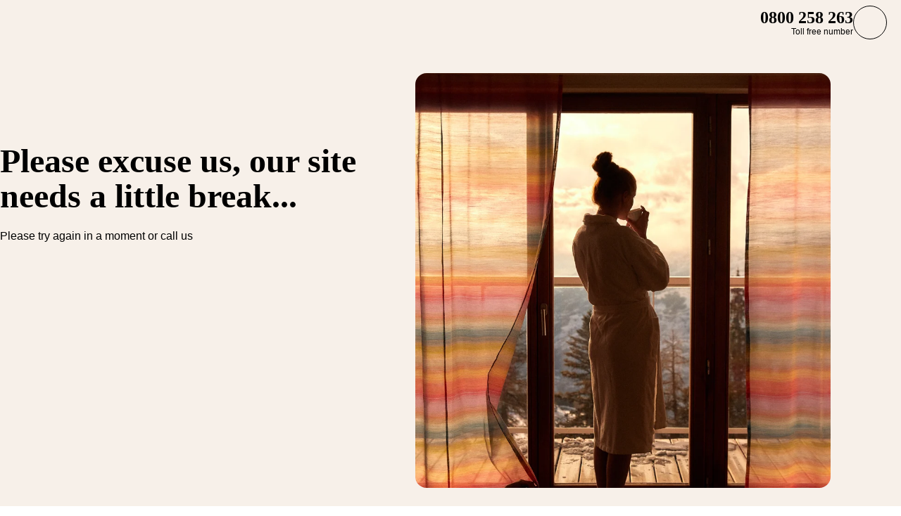

--- FILE ---
content_type: text/html; charset=utf-8
request_url: https://www.clubmed.co.nz/d/asian-mountains/china
body_size: 71500
content:
<!DOCTYPE html><html dir="ltr" lang="en-NZ"><head><meta charSet="utf-8"/><meta name="viewport" content="width=device-width, initial-scale=1"/><link rel="preload" href="https://assets.dream.clubmed/pm_7531_740_740643-blcxaxoiv2-whr.jpg" as="image"/><link rel="preload" as="image" imageSrcSet="https://production.media.dcx.clubmed/?url=https%3A%2F%2Fassets.dream.clubmed%2Fpm_7531_314_314800-02gubjx2rn-swhr.jpg&amp;format=webp&amp;width=300&amp;height=300&amp;quality=70 300w, https://production.media.dcx.clubmed/?url=https%3A%2F%2Fassets.dream.clubmed%2Fpm_7531_314_314800-02gubjx2rn-swhr.jpg&amp;format=webp&amp;width=600&amp;height=600&amp;quality=70 600w, https://production.media.dcx.clubmed/?url=https%3A%2F%2Fassets.dream.clubmed%2Fpm_7531_314_314800-02gubjx2rn-swhr.jpg&amp;format=webp&amp;width=720&amp;height=720&amp;quality=70 720w, https://production.media.dcx.clubmed/?url=https%3A%2F%2Fassets.dream.clubmed%2Fpm_7531_314_314800-02gubjx2rn-swhr.jpg&amp;format=webp&amp;width=780&amp;height=500&amp;quality=70 780w, https://production.media.dcx.clubmed/?url=https%3A%2F%2Fassets.dream.clubmed%2Fpm_7531_314_314800-02gubjx2rn-swhr.jpg&amp;format=webp&amp;width=1560&amp;height=1000&amp;quality=60 1560w, https://production.media.dcx.clubmed/?url=https%3A%2F%2Fassets.dream.clubmed%2Fpm_7531_314_314800-02gubjx2rn-swhr.jpg&amp;format=webp&amp;width=900&amp;height=900&amp;quality=85 900w"/><link rel="preload" as="image" imageSrcSet="https://production.media.dcx.clubmed/?url=https%3A%2F%2Fassets.dream.clubmed%2Fpm_7531_314_314800-02gubjx2rn-swhr.jpg&amp;format=webp&amp;width=300&amp;height=300&amp;quality=70 300w, https://production.media.dcx.clubmed/?url=https%3A%2F%2Fassets.dream.clubmed%2Fpm_7531_314_314800-02gubjx2rn-swhr.jpg&amp;format=webp&amp;width=600&amp;height=600&amp;quality=70 600w, https://production.media.dcx.clubmed/?url=https%3A%2F%2Fassets.dream.clubmed%2Fpm_7531_314_314800-02gubjx2rn-swhr.jpg&amp;format=webp&amp;width=720&amp;height=720&amp;quality=70 720w, https://production.media.dcx.clubmed/?url=https%3A%2F%2Fassets.dream.clubmed%2Fpm_7531_314_314800-02gubjx2rn-swhr.jpg&amp;format=webp&amp;width=780&amp;height=500&amp;quality=70 780w, https://production.media.dcx.clubmed/?url=https%3A%2F%2Fassets.dream.clubmed%2Fpm_7531_314_314800-02gubjx2rn-swhr.jpg&amp;format=webp&amp;width=1560&amp;height=1000&amp;quality=60 1560w, https://production.media.dcx.clubmed/?url=https%3A%2F%2Fassets.dream.clubmed%2Fpm_7531_314_314800-02gubjx2rn-swhr.jpg&amp;format=webp&amp;width=900&amp;height=900&amp;quality=85 900w" imageSizes="(min-width: 640px) 55vw, 85vw"/><link rel="stylesheet" href="/assets/_next/static/css/4daf1d97094ce8d2.css" data-precedence="next"/><link rel="stylesheet" href="/assets/_next/static/css/4aefcf2503e0c23a.css" data-precedence="next"/><link rel="preload" as="script" fetchPriority="low" href="/assets/_next/static/chunks/webpack-09bcce2dda13cd78.js"/><script src="/assets/_next/static/chunks/87c73c54-6e07ed15ef5221c4.js" async=""></script><script src="/assets/_next/static/chunks/1968-5778a69206649b27.js" async=""></script><script src="/assets/_next/static/chunks/main-app-0ec40ed5af72647c.js" async=""></script><script src="/assets/_next/static/chunks/app/global-error-929fe57cf9c295e0.js" async=""></script><script src="/assets/_next/static/chunks/3280-3f137fe5e885ec7d.js" async=""></script><script src="/assets/_next/static/chunks/7679-20ccbb29cdd2c7b0.js" async=""></script><script src="/assets/_next/static/chunks/5021-c679618502916d01.js" async=""></script><script src="/assets/_next/static/chunks/9550-8e2464091a7b79a1.js" async=""></script><script src="/assets/_next/static/chunks/6337-8b29fa6d80aae000.js" async=""></script><script src="/assets/_next/static/chunks/5898-d47a83fbea677d15.js" async=""></script><script src="/assets/_next/static/chunks/6665-104b66d58d18b325.js" async=""></script><script src="/assets/_next/static/chunks/4938-08c019a8fe89a224.js" async=""></script><script src="/assets/_next/static/chunks/7192-70f55ee9f79058ee.js" async=""></script><script src="/assets/_next/static/chunks/994-bc5fae2923827ef8.js" async=""></script><script src="/assets/_next/static/chunks/687-9267436ee7ebc950.js" async=""></script><script src="/assets/_next/static/chunks/app/%5Blang%5D/d/%5B%5B...slug%5D%5D/page-c3db3123cc084eb4.js" async=""></script><script src="/assets/_next/static/chunks/9273-d4ee39cde550b6eb.js" async=""></script><script src="/assets/_next/static/chunks/1091-6240d14dc6f2bf87.js" async=""></script><script src="/assets/_next/static/chunks/9735-13aaf8d75c04f610.js" async=""></script><script src="/assets/_next/static/chunks/2979-f9f876bd88a6bb2d.js" async=""></script><script src="/assets/_next/static/chunks/app/layout-ddd923737cbba3bb.js" async=""></script><script src="/assets/_next/static/chunks/app/error-a37985d68a20063a.js" async=""></script><link rel="preload" href="https://fonts.googleapis.com/css2?family=Inter:wght@400;600&amp;family=Newsreader:opsz,wght@6..72,700&amp;display=swap" as="style"/><link rel="preload" href="/__ENV.js" as="script"/><link rel="preload" as="image" imageSrcSet="https://production.media.dcx.clubmed/?url=https%3A%2F%2Fassets.dream.clubmed%2Fpm_7531_394_394360-ficq69sk1o-swhr.jpg&amp;format=webp&amp;width=300&amp;height=300&amp;quality=70 300w, https://production.media.dcx.clubmed/?url=https%3A%2F%2Fassets.dream.clubmed%2Fpm_7531_394_394360-ficq69sk1o-swhr.jpg&amp;format=webp&amp;width=600&amp;height=600&amp;quality=70 600w, https://production.media.dcx.clubmed/?url=https%3A%2F%2Fassets.dream.clubmed%2Fpm_7531_394_394360-ficq69sk1o-swhr.jpg&amp;format=webp&amp;width=900&amp;height=900&amp;quality=85 900w"/><link rel="preload" as="image" imageSrcSet="https://assets.dream.clubmed/pm_7531_314_314800-02gubjx2rn-swhr.jpg" imageSizes="calc(100vw - 40px)"/><link rel="preconnect" href="https://fonts.googleapis.com"/><link rel="preconnect" href="https://fonts.gstatic.com" crossorigin="anonymous"/><link rel="preconnect" href="https://production.media.dcx.clubmed/"/><link rel="icon" href="/favicon-dark.ico" media="(prefers-color-scheme: dark)"/><link rel="icon" href="/favicon-light.ico" media="(prefers-color-scheme: light)"/><link rel="preload" as="image" href="https://assets.dream.clubmed/pm_7531_314_314800-02gubjx2rn-swhr.jpg" imageSrcSet="https://assets.dream.clubmed/pm_7531_314_314800-02gubjx2rn-swhr.jpg" imageSizes="calc(100vw - 40px)"/><title>China Mountain All-Inclusive Holidays &amp; Resorts for 2025/2026</title><meta name="description" content="Searching for the best ski holiday in China? Club Med’s all-inclusive resorts offer the best slopes. Book your ski adventure today!"/><meta name="robots" content="max-image-preview:standard, max-snippet:-1, max-video-preview:-1"/><link rel="alternate" hrefLang="en-AU" href="https://www.clubmed.com.au/d/asian-mountains/china"/><link rel="alternate" hrefLang="en-CN" href="https://www.clubmed.com.cn/d/asian-mountains/china?locale=en-CN"/><link rel="alternate" hrefLang="en-ID" href="https://www.clubmed.co.id/d/asian-mountains/china"/><link rel="alternate" hrefLang="en-IN" href="https://www.clubmed.asia/d/asian-mountains/china"/><link rel="alternate" hrefLang="en-JP" href="https://www.clubmed.co.jp/d/asian-mountains/china?locale=en-JP"/><link rel="alternate" hrefLang="en-MY" href="https://www.clubmed.com.my/d/asian-mountains/china"/><link rel="alternate" hrefLang="en-NZ" href="https://www.clubmed.co.nz/d/asian-mountains/china"/><link rel="alternate" hrefLang="en-SG" href="https://www.clubmed.com.sg/d/asian-mountains/china"/><link rel="alternate" hrefLang="zh-CN" href="https://www.clubmed.com.cn/d/asian-mountains/china"/><link rel="canonical" href="https://www.clubmed.co.nz/d/asian-mountains/china"/><meta property="og:title" content="China Mountain All-Inclusive Holidays &amp; Resorts for 2025/2026"/><meta property="og:description" content="Searching for the best ski holiday in China? Club Med’s all-inclusive resorts offer the best slopes. Book your ski adventure today!"/><meta property="og:locale" content="en_NZ"/><meta property="og:site_name" content="Club Med"/><meta property="og:type" content="website"/><meta property="og:url" content="https://www.clubmed.co.nz/d/asian-mountains/china"/><meta property="og:image" content="https://assets.dream.clubmed/pm_7531_314_314800-02gubjx2rn-swhr.jpg"/><meta property="og:image:alt" content=""/><meta property="og:image:height" content="900"/><meta property="og:image:width" content="900"/><meta name="twitter:card" content="summary_large_image"/><meta name="twitter:title" content="China Mountain All-Inclusive Holidays &amp; Resorts for 2025/2026"/><meta name="twitter:description" content="Searching for the best ski holiday in China? Club Med’s all-inclusive resorts offer the best slopes. Book your ski adventure today!"/><meta name="twitter:image" content="https://assets.dream.clubmed/pm_7531_314_314800-02gubjx2rn-swhr.jpg"/><meta name="twitter:image:alt" content=""/><link rel="stylesheet" href="https://fonts.googleapis.com/css2?family=Inter:wght@400;600&amp;family=Newsreader:opsz,wght@6..72,700&amp;display=swap"/><style>:root {
--font-family-sans: Inter;
--font-family-serif: Newsreader;
}</style><script src="/assets/_next/static/chunks/polyfills-42372ed130431b0a.js" noModule=""></script></head><body><script>(self.__next_s=self.__next_s||[]).push(["/__ENV.js",{}])</script><noscript><iframe title="gtmIframe" src="https://www.googletagmanager.com/ns.html?id=GTM-K4T9XZJP" height="0" width="0" style="display:none;visibility:hidden"></iframe></noscript><noscript><iframe title="gtmIframe" src="https://www.clubmed.co.nz/metrics/ns.html?id=GTM-N83KGJBT" height="0" width="0" style="display:none;visibility:hidden"></iframe></noscript><div class="relative isolate z-5 sr-only !fixed flex focus-within:not-sr-only" id="skip-links"></div><div class="isolate"><div data-rht-toaster="" style="position:fixed;z-index:9999;top:16px;left:16px;right:16px;bottom:16px;pointer-events:none;inset:0;isolation:isolate"></div><header __typename="Header" id="header" class="flex items-center justify-between gap-x-8 overflow-x-clip bg-white p-8 ps-20 lg:px-20 relative isolate z-5" role="banner"><a href="/" data-tracking="{&quot;event&quot;:&quot;click_header&quot;,&quot;event_click&quot;:{&quot;detail_click&quot;:&quot;main_logo&quot;}}" class="w-120 md:w-160"><span class="sr-only">Club Med Luxury All Inclusive Resorts &amp; Holiday Packages</span><span aria-hidden="true" class="inline-block w-16 shrink-0 align-middle text-inherit text-ultramarine" data-testid="icon-ClubMed" style="aspect-ratio:5;width:100%"><svg style="rotate:0deg" viewBox="0 0 120 24"><use xlink:href="/assets/_next/static/icons/7a89086e684b49d7240c534d4d77fb43/ClubMed.svg#ClubMed"></use></svg></span></a><nav class="hidden items-center gap-x-12 px-8 lg:flex" role="navigation"><div><a aria-controls="_R_1jfrbH1_" aria-haspopup="true" href="/l/hub-discover" id="_R_1jfrb_" class="flex button button-outline button-black button-pill button-medium !border-0 cursor-pointer" data-name="ButtonAnchor">Discover</a><div class="absolute inset-x-0 top-full bg-white px-20 py-40 hidden"><div aria-labelledby="_R_1jfrb_" class="mb-24 flex columns-5 justify-center gap-x-40" id="_R_1jfrbH1_" role="menu"><div class="break-inside-avoid-column space-y-32 text-b3"><div role="group"><a class="block font-bold" href="/l/sun-holidays" role="menuitem">All Inclusive Sun Holidays </a><ul class="mt-20 space-y-8" role="group"><li role="presentation"><a href="/l/sports" role="menuitem">Sports &amp; Activities</a></li><li role="presentation"><a href="/l/foodies-delight" role="menuitem">Gourmet food</a></li><li role="presentation"><a href="/l/wellness" role="menuitem">Wellness</a></li><li role="presentation"><a href="/l/generational-getaways" role="menuitem">Generational Getaways</a></li></ul></div><div role="group"><a class="block font-bold" href="/l/brand-heritage" role="menuitem">Discover the history of Club Med</a><ul class="mt-20 space-y-8" role="group"><li role="presentation"><a href="/l/brand-heritage" role="menuitem">Club Med, That&#x27;s 75 Years Of l&#x27;Esprit Libre</a></li></ul></div></div><div class="break-inside-avoid-column space-y-32 text-b3"><div role="group"><a class="block font-bold" href="/l/snow-holiday-package" role="menuitem">All Inclusive Ski Holidays </a><ul class="mt-20 space-y-8" role="group"><li role="presentation"><a href="/l/snow-holiday-package/ski-family" role="menuitem">Family Snow Holidays</a></li><li role="presentation"><a href="/l/snow-holiday-package/ski" role="menuitem">Snow &amp; Ski Activities </a></li><li role="presentation"><a href="/l/snow-holiday-package/apres-ski" role="menuitem">Après-ski</a></li><li role="presentation"><a href="/d/asian-mountains/japan" role="menuitem">Japan Ski </a></li><li role="presentation"><a href="/l/snow-holiday-package/ski-resorts" role="menuitem">Best ski resorts</a></li></ul></div></div><div class="break-inside-avoid-column space-y-32 text-b3"><div role="group"><a class="block font-bold" href="/l/best-family-holidays" role="menuitem">Family Holidays</a><ul class="mt-20 space-y-8" role="group"><li role="presentation"><a href="/l/best-family-holidays/kids-clubs" role="menuitem">Childcare</a></li><li role="presentation"><a href="/l/mini-club-plus" role="menuitem">Mini Club Med+</a></li><li role="presentation"><a href="/l/new-teens-offer" role="menuitem">Teens &amp; Chill pass</a></li></ul></div><div role="group"><a class="block font-bold" href="/l/romantic-getaways-for-couples" role="menuitem">Couple Holidays </a><ul class="mt-20 space-y-8" role="group"><li role="presentation"><a href="/l/honeymoon" role="menuitem">Honeymoon</a></li></ul></div></div><div class="break-inside-avoid-column space-y-32 text-b3"><div role="group"><a class="block font-bold" href="/l/hub-discover" role="menuitem">About Club Med</a><ul class="mt-20 space-y-8" role="group"><li role="presentation"><a href="/l/all-inclusive" role="menuitem">The Art of All-Inclusive</a></li><li role="presentation"><a href="/great-members" role="menuitem">Our Loyalty Program</a></li><li role="presentation"><a href="/l/brand-heritage" role="menuitem">Our Heritage</a></li><li role="presentation"><a href="/l/iconic" role="menuitem">Iconic Club Med</a></li><li role="presentation"><a href="/l/sustainability" role="menuitem">Sustainable Tourism </a></li><li role="presentation"><a href="/me/l/meetings-and-events" role="menuitem">Meetings &amp; Events </a></li><li role="presentation"><a href="/l/whats-new" role="menuitem">What&#x27;s New?</a></li><li role="presentation"><a href="/l/awards-testimonials" role="menuitem">Testimonials &amp; Awards</a></li><li role="presentation"><a href="/l/blog" role="menuitem">Blog</a></li><li role="presentation"><a href="/faq" role="menuitem">FAQ</a></li></ul></div></div><div class="break-inside-avoid-column space-y-32 text-b3"><div role="group"><a class="block font-bold" href="/l/meetings-and-events-by-club-med" role="menuitem">Meetings &amp; Events</a><ul class="mt-20 space-y-8" role="group"><li role="presentation"><a href="/l/meetings-and-events-by-club-med" role="menuitem">Meetings &amp; Conferences</a></li><li role="presentation"><a href="/me/l/meetings-and-events/incentives-and-rewards" role="menuitem">Incentives and Rewards</a></li><li role="presentation"><a href="/me/l/meetings-and-events/rent-a-resort" role="menuitem">Rent a resort</a></li><li role="presentation"><a href="/me/l/friends-family-celebrations" role="menuitem">Group bookings</a></li><li role="presentation"><a href="/me/l/weddings" role="menuitem">Weddings</a></li><li role="presentation"><a href="/me/l/responsible-corporate-events-packages" role="menuitem">Corporate Social Responsibility​</a></li></ul></div></div></div></div></div><div><a aria-controls="_R_2jfrbH1_" aria-haspopup="true" href="/s" id="_R_2jfrb_" class="flex button button-outline button-black button-pill button-medium !border-0 cursor-pointer" data-name="ButtonAnchor">Destinations</a><div class="absolute inset-x-0 top-full bg-white px-20 py-40 hidden"><div aria-labelledby="_R_2jfrb_" class="mb-24 flex columns-5 justify-center gap-x-40" id="_R_2jfrbH1_" role="menu"><div class="break-inside-avoid-column space-y-32 text-b3"><div role="group"><a class="block font-bold" href="/d" role="menuitem">All destinations</a><ul class="mt-20 space-y-8" role="group"><li role="presentation"><a href="/s" role="menuitem">Explore</a></li></ul></div><div role="group"><a class="block font-bold" href="/d" role="menuitem">Most popular </a><ul class="mt-20 space-y-8" role="group"><li role="presentation"><a href="/r/bali/y" role="menuitem">Bali </a></li><li role="presentation"><a href="/r/bintan-island/y" role="menuitem">Bintan Island</a></li><li role="presentation"><a href="/r/phuket/y" role="menuitem">Phuket</a></li><li role="presentation"><a href="/r/cherating-beach/y" role="menuitem">Cherating Beach </a></li><li role="presentation"><a href="/r/kani/y" role="menuitem">Kani </a></li><li role="presentation"><a href="/r/sahoro-hokkaido/w" role="menuitem">Sahoro Hokkaido</a></li><li role="presentation"><a href="/r/tomamu-hokkaido/w" role="menuitem">Tomamu Hokkaido</a></li><li role="presentation"><a href="/r/kiroro-grand/w" role="menuitem">Kiroro Grand</a></li><li role="presentation"><a href="/r/kiroro-peak/w" role="menuitem">Kiroro Peak</a></li></ul></div></div><div class="break-inside-avoid-column space-y-32 text-b3"><div role="group"><a class="block font-bold" href="/d/asia" role="menuitem">Asia </a><ul class="mt-20 space-y-8" role="group"><li role="presentation"><a href="/d/indonesia" role="menuitem">Indonesia</a></li><li role="presentation"><a href="/d/asia/malaysia" role="menuitem">Malaysia</a></li><li role="presentation"><a href="/d/asia/thailand" role="menuitem">Thailand</a></li><li role="presentation"><a href="/d/asia/japan" role="menuitem">Japan </a></li><li role="presentation"><a href="/d/asia/china" role="menuitem">China </a></li></ul></div><div role="group"><a class="block font-bold" href="/d/asian-mountains" role="menuitem">Asian Mountains </a><ul class="mt-20 space-y-8" role="group"><li role="presentation"><a href="/d/asian-mountains/japan" role="menuitem">Japan </a></li><li role="presentation"><a href="/d/asian-mountains/china" role="menuitem">China </a></li></ul></div><div role="group"><a class="block font-bold" href="/d/indian-ocean" role="menuitem">Indian Ocean </a><ul class="mt-20 space-y-8" role="group"><li role="presentation"><a href="/d/maldives-mauritius/maldives" role="menuitem">Maldives</a></li><li role="presentation"><a href="/d/indian-ocean/mauritius" role="menuitem">Mauritius </a></li><li role="presentation"><a href="/d/indian-ocean/seychelles" role="menuitem">Seychelles</a></li></ul></div></div><div class="break-inside-avoid-column space-y-32 text-b3"><div role="group"><a class="block font-bold" href="/d/the-european-alps" role="menuitem">The European Alps </a><ul class="mt-20 space-y-8" role="group"><li role="presentation"><a href="/d/the-european-alps/france" role="menuitem">France</a></li><li role="presentation"><a href="/d/the-european-alps/italy" role="menuitem">Italy </a></li><li role="presentation"><a href="/d/the-european-alps/switzerland" role="menuitem">Switzerland </a></li></ul></div><div role="group"><a class="block font-bold" href="/d/the-americas/the-caribbean" role="menuitem">The Caribbean </a><ul class="mt-20 space-y-8" role="group"><li role="presentation"><a href="/d/the-caribbean/dominican-republic" role="menuitem">Dominican Republic</a></li><li role="presentation"><a href="/r/columbus-isle/y?departure_city=MIA" role="menuitem">The Bahamas </a></li><li role="presentation"><a href="/r/turkoise/y" role="menuitem">Turks and Caicos Islands </a></li><li role="presentation"><a href="/r/la-caravelle/y" role="menuitem">Guadeloupe</a></li></ul></div><div role="group"><a class="block font-bold" href="/d/the-americas" role="menuitem">The Americas</a><ul class="mt-20 space-y-8" role="group"><li role="presentation"><a href="/d/canada" role="menuitem">Canada</a></li><li role="presentation"><a href="/d/the-americas/mexico" role="menuitem">Mexico </a></li><li role="presentation"><a href="/d/the-americas/brazil" role="menuitem">Brazil </a></li></ul></div></div><div class="break-inside-avoid-column space-y-32 text-b3"><div role="group"><a class="block font-bold" href="/d/europe-africa" role="menuitem">Europe &amp; Africa </a><ul class="mt-20 space-y-8" role="group"><li role="presentation"><a href="/d/europe-africa/italy" role="menuitem">Italy </a></li><li role="presentation"><a href="/d/europe-africa/greece" role="menuitem">Greece</a></li><li role="presentation"><a href="/d/europe-africa/spain" role="menuitem">Spain </a></li><li role="presentation"><a href="/d/europe-africa/portugal" role="menuitem">Portugal</a></li><li role="presentation"><a href="/d/europe-africa/france" role="menuitem">France</a></li><li role="presentation"><a href="/d/europe-africa/turkey" role="menuitem">Turkey </a></li><li role="presentation"><a href="/d/europe-africa/morocco" role="menuitem">Morocco </a></li><li role="presentation"><a href="/d/europe-africa/tunisia" role="menuitem">Tunisia </a></li><li role="presentation"><a href="/d/europe-africa/senegal" role="menuitem">Senegal </a></li><li role="presentation"><a href="/d/africa/south-africa" role="menuitem">South Africa </a></li></ul></div><div role="group"><a class="block font-bold" href="/d/cruises" role="menuitem">Cruises</a><ul class="mt-20 space-y-8" role="group"><li role="presentation"><a href="/d/cruises/mediterranean" role="menuitem">Mediterranean Cruises</a></li><li role="presentation"><a href="/d/cruises/caribbean" role="menuitem">Caribbean Cruises </a></li></ul></div></div><div class="break-inside-avoid-column space-y-32 text-b3"><div role="group"><a class="block font-bold" href="/d/exclusive-collection" role="menuitem">Exclusive Collection </a><ul class="mt-20 space-y-8" role="group"><li role="presentation"><a href="/r/the-finolhu-villas/y" role="menuitem">The Finolhu Villas </a></li><li role="presentation"><a href="/r/the-albion-villas/y" role="menuitem">The Albion Villas </a></li><li role="presentation"><a href="/r/la-plantation-d-albion-club-med/y" role="menuitem">La Plantation d&#x27;Albion </a></li><li role="presentation"><a href="/r/cefalu/y" role="menuitem">Cefalù</a></li><li role="presentation"><a href="/r/miches-playa-esmeralda/y" role="menuitem">Michès Playa Esmeralda</a></li><li role="presentation"><a href="/r/the-valmorel-chalet-apartments/w" role="menuitem">The Valmorel Chalet-Apartments </a></li><li role="presentation"><a href="/r/the-grand-massif-samoens-morillon-chalet-apartments/w" role="menuitem">The Grand Massif Samoëns Morillon Chalet-Apartments </a></li><li role="presentation"><a href="/r/kiroro-peak/w" role="menuitem">Kiroro Peak</a></li></ul></div><div role="group"><a class="block font-bold" href="/l/flights" role="menuitem">Flights</a><ul class="mt-20 space-y-8" role="group"><li role="presentation"><a href="/l/airline-packages-promotions" role="menuitem">Flight Promotions &amp; Packages</a></li><li role="presentation"><a href="/l/flights/auckland" role="menuitem">From Auckland</a></li></ul></div></div></div></div></div><div><a aria-controls="_R_3jfrbH1_" aria-haspopup="true" href="/d/exclusive-collection" id="_R_3jfrb_" class="flex button button-outline button-black button-pill button-medium !border-0 cursor-pointer" data-name="ButtonAnchor">Exclusive Collection </a><div class="absolute inset-x-0 top-full bg-white px-20 py-40 hidden"><div aria-labelledby="_R_3jfrb_" class="mb-24 flex columns-5 justify-center gap-x-40" id="_R_3jfrbH1_" role="menu"><div class="break-inside-avoid-column space-y-32 text-b3"><div role="group"><a class="block font-bold" role="menuitem">Exclusive Collection Chalets </a><ul class="mt-20 space-y-8" role="group"><li role="presentation"><a href="/r/the-valmorel-chalet-apartments/w" role="menuitem">Valmorel Chalets - France</a></li><li role="presentation"><a href="/r/the-grand-massif-samoens-morillon-chalet-apartments/w" role="menuitem">Grand Massif Chalets - France</a></li></ul></div><div role="group"><a class="block font-bold" role="menuitem">Exclusive Collection Villas</a><ul class="mt-20 space-y-8" role="group"><li role="presentation"><a href="/r/the-finolhu-villas/y" role="menuitem">Finolhu Villas - Maldives</a></li><li role="presentation"><a href="/r/the-albion-villas/y" role="menuitem">Albion Villas - Mauritius</a></li></ul></div></div><div class="break-inside-avoid-column space-y-32 text-b3"><div role="group"><a class="block font-bold" role="menuitem">Exclusive Collection Resorts </a><ul class="mt-20 space-y-8" role="group"><li role="presentation"><a href="/r/val-d-isere/w" role="menuitem">Val d&#x27;Isere - France</a></li><li role="presentation"><a href="/r/seychelles/y" role="menuitem">Seychelles - Republic of Seychelles</a></li><li role="presentation"><a href="/r/miches-playa-esmeralda/y" role="menuitem">Miches - Dominican Republic</a></li><li role="presentation"><a href="/r/cefalu/y" role="menuitem">Cefalu - Sicily</a></li><li role="presentation"><a href="/r/la-plantation-d-albion-club-med/y" role="menuitem">La Plantation d&#x27;Albion - Mauritius</a></li><li role="presentation"><a href="/r/kiroro-peak/w" role="menuitem">Kiroro Peak, Japan</a></li></ul></div></div><div class="break-inside-avoid-column space-y-32 text-b3"><div role="group"><a class="block font-bold" role="menuitem">Exclusive Collection Space</a><ul class="mt-20 space-y-8" role="group"><li role="presentation"><a href="/r/les-arcs-panorama/w" role="menuitem">Les Arcs Panorama - France</a></li><li role="presentation"><a href="/r/tignes/w" role="menuitem">Tignes - France</a></li><li role="presentation"><a href="/r/la-rosiere/w" role="menuitem">La Rosiere - France</a></li><li role="presentation"><a href="/r/valmorel/w" role="menuitem">Valmorel - France</a></li><li role="presentation"><a href="/r/quebec-charlevoix/w" role="menuitem">Quebec Charlevoix - Canada</a></li><li role="presentation"><a href="/r/cancun/y" role="menuitem">Cancun - Mexico</a></li><li role="presentation"><a href="/r/punta-cana/y" role="menuitem">Punta Cana - Dominican Republic</a></li><li role="presentation"><a href="/r/kani/y" role="menuitem">Kani - Maldives</a></li><li role="presentation"><a href="/r/marrakech-la-palmeraie/y" role="menuitem">Marrakech La Palmeraie - Morocco</a></li><li role="presentation"><a href="/r/rio-das-pedras/y" role="menuitem">Rio Das Pedras - Brazil</a></li></ul></div></div></div></div></div></nav><div class="flex gap-x-8"><div class="relative inline-block"><a href="/o" class="flex button button-solid button-ultramarine button-circle button-medium md:button-pill" data-name="ButtonAnchor"><span class="sr-only md:not-sr-only">Offers</span><span aria-hidden="true" class="inline-block w-16 shrink-0 align-middle text-inherit" data-testid="icon-SpecialOffersPercent" style="aspect-ratio:1;width:24px"><svg style="rotate:0deg" viewBox="0 0 30 30"><use xlink:href="/assets/_next/static/icons/e211b987e9475dde61c1d162e7b5d1f5/SpecialOffersPercent.svg#SpecialOffersPercent"></use></svg></span></a></div><a href="/s" class="flex button button-outline button-black button-circle button-medium hidden lg:flex" data-name="ButtonAnchor"><span class="sr-only">Search</span><span aria-hidden="true" class="inline-block w-16 shrink-0 align-middle text-inherit" data-testid="icon-Search" style="aspect-ratio:1;width:24px"><svg style="rotate:0deg" viewBox="0 0 30 30"><use xlink:href="/assets/_next/static/icons/87aba045b26292add05db1238f709b4c/Search.svg#Search"></use></svg></span></a><div><button type="button" aria-label="Account" class="flex button button-outline button-black button-circle button-medium" data-name="Button"><span aria-hidden="true" class="inline-block w-16 shrink-0 align-middle text-inherit" data-testid="icon-PeopleSingle" style="aspect-ratio:1;width:24px"><svg style="rotate:0deg" viewBox="0 0 30 30"><use xlink:href="/assets/_next/static/icons/316e5cba044bb950c85c70ed3558d6d0/PeopleSingle.svg#PeopleSingle"></use></svg></span></button><div aria-hidden="true" class="fixed inset-x-0 bottom-0 top-[--main-mobile-top-offset] z-1 overflow-y-auto border border-lightGrey bg-white transition-transform/opacity duration-500 transition-discrete md:absolute md:inset-x-auto md:bottom-auto md:end-20 md:top-80 md:w-420 md:rounded-16 p-20 pointer-events-none -translate-x-full opacity-0" inert=""><div class="mb-12 font-serif text-h5" aria-level="4" role="heading">Let’s connect!</div><p class="mb-20 text-b4">Using your customer number or email address, log into your Customer Account to manage all your stays, confirm your travel options and additional services. Or access a specific trip with your booking number and name.</p><a href="https://accounts.clubmed.com/authorize?client_id=5633b99b-b908-4d59-8249-0ec73e734714&amp;redirect_uri=https%3A%2F%2Fwww.clubmed.fr%2F_graphql%2Fsignin-redirect&amp;response_type=code&amp;state=N4IgFg9gtgpg%2BgVwE4EsQC5wBcsAcDO6A9EQO7kB0AxgDYIBGsAJtRBQHYBeRIANCEhhMUgqlkSoM2PIRLlS1OoyGsO3AIZUqEBOyx8QuQQDcUO-BLSYwOAsTKVaDZqq48AvkA&amp;scope=openid+profile+email+clubmed&amp;locale=en-NZ" class="flex button button-solid button-saffron button-pill button-medium mb-40 ms-auto w-fit" data-name="ButtonAnchor">Sign in</a><div class="text-b4 font-semibold"><p>New to Club Med?</p><a href="https://accounts.clubmed.com/createAccount?client_id=5633b99b-b908-4d59-8249-0ec73e734714&amp;redirect_uri=https%3A%2F%2Fwww.clubmed.fr%2F_graphql%2Fsignin-redirect&amp;response_type=code&amp;state=N4IgFg9gtgpg%2BgVwE4EsQC5wBcsAcDO6A9EQO7kB0AxgDYIBGsAJtRBQHYBeRIANCEhhMUgqlkSoM2PIRLlS1OoyGsO3AIZUqEBOyx8QuQQDcUO-BLSYwOAsTKVaDZqq48AvkA&amp;scope=openid+profile+email+clubmed&amp;locale=en-NZ" class="link-container decoration-none cursor-pointer text-inherit" data-name="Link"><span class="link-underline">C</span><span class="hoverable link-underline transition-bg-size duration-1000">reate your account</span></a></div></div></div><div><button type="button" aria-label="Contact" class="flex button button-outline button-black button-circle button-medium" data-name="Button"><span aria-hidden="true" class="inline-block w-16 shrink-0 align-middle text-inherit" data-testid="icon-Phone" style="aspect-ratio:1;width:24px"><svg style="rotate:0deg" viewBox="0 0 30 30"><use xlink:href="/assets/_next/static/icons/043804a25b504677070f4df38856103b/Phone.svg#Phone"></use></svg></span></button><div aria-hidden="true" class="fixed inset-x-0 bottom-0 top-[--main-mobile-top-offset] z-1 overflow-y-auto border border-lightGrey bg-white transition-transform/opacity duration-500 transition-discrete md:absolute md:inset-x-auto md:bottom-auto md:end-20 md:top-80 md:w-420 md:rounded-16 p-20 pointer-events-none -translate-x-full opacity-0" inert=""><div class="mb-12 font-serif text-h5" aria-level="4" role="heading">Need advice?</div><p class="mb-8 text-b4 font-semibold">Please contact our dedicated Club Med Advisors</p><a class="mb-20 flex gap-12" data-name="contactCard" data-tracking="{&quot;event&quot;:&quot;click_header&quot;,&quot;event_click&quot;:{&quot;detail_click&quot;:&quot;click_to_call&quot;,&quot;url_redirect&quot;:&quot;tel:0800258263&quot;}}" href="tel:0800258263" rel="noreferrer" target="_self"><span class="inline-flex aspect-square shrink-0 items-center justify-center overflow-hidden rounded-full border size-48 bg-transparent border-black text-black" data-name="Chip"><span aria-hidden="true" class="inline-block w-16 shrink-0 align-middle text-inherit" data-testid="icon-Phone" style="aspect-ratio:1;width:24px"><svg style="rotate:0deg" viewBox="0 0 30 30"><use xlink:href="/assets/_next/static/icons/043804a25b504677070f4df38856103b/Phone.svg#Phone"></use></svg></span></span><div class="space-y-8 font-sans"><p class="text-b3 font-semibold underline">0800 258 263</p><div class="text-b4 prose"><p>Toll Free Number<br>Monday to Friday: 11am - 8pm<br>Saturday: 11am – 4pm</p>
</div></div></a><a class="mb-20 flex gap-12" data-name="contactCard" data-tracking="{&quot;event&quot;:&quot;click_header&quot;,&quot;event_click&quot;:{&quot;detail_click&quot;:&quot;click_to_call&quot;,&quot;url_redirect&quot;:&quot;https://api.whatsapp.com/send?phone=61451569977&quot;}}" href="https://api.whatsapp.com/send?phone=61451569977" rel="noreferrer" target="_blank"><span class="inline-flex aspect-square shrink-0 items-center justify-center overflow-hidden rounded-full border size-48 bg-transparent border-black text-black" data-name="Chip"><span aria-hidden="true" class="inline-block w-16 shrink-0 align-middle text-inherit" data-testid="icon-WhatsApp" style="aspect-ratio:1;width:24px"><svg style="rotate:0deg" viewBox="0 0 30 30"><use xlink:href="/assets/_next/static/icons/a601e3fb47945574b2a6694c10574f21/WhatsApp.svg#WhatsApp"></use></svg></span></span><div class="space-y-8 font-sans"><p class="text-b3 font-semibold underline">By WhatsApp</p></div></a><a class="mb-20 flex gap-12" data-name="contactCard" data-tracking="{&quot;event&quot;:&quot;click_header&quot;,&quot;event_click&quot;:{&quot;detail_click&quot;:&quot;click_to_call&quot;,&quot;url_redirect&quot;:&quot;/faq&quot;}}" href="/faq" rel="noreferrer" target="_blank"><span class="inline-flex aspect-square shrink-0 items-center justify-center overflow-hidden rounded-full border size-48 bg-transparent border-black text-black" data-name="Chip"><span aria-hidden="true" class="inline-block w-16 shrink-0 align-middle text-inherit" data-testid="icon-Questions" style="aspect-ratio:1;width:24px"><svg style="rotate:0deg" viewBox="0 0 30 30"><use xlink:href="/assets/_next/static/icons/fb041e98e8968f77a8d8eebeed66fb2c/Questions.svg#Questions"></use></svg></span></span><div class="space-y-8 font-sans"><p class="text-b3 font-semibold underline">FAQ</p></div></a></div></div><div><button type="button" class="flex button button-outline button-black button-circle button-medium lg:hidden" data-name="Button"><span class="sr-only">Open menu</span><span aria-hidden="true" class="inline-block w-16 shrink-0 align-middle text-inherit" data-testid="icon-SearchIn" style="aspect-ratio:1;width:30px"><svg style="rotate:0deg" viewBox="0 0 30 30"><use xlink:href="/assets/_next/static/icons/182aff7a7414bec7aa111700bc03d33e/SearchIn.svg#SearchIn"></use></svg></span></button><div aria-label="Mobile menu" class="fixed inset-x-0 bottom-0 top-[--main-mobile-top-offset] isolate z-1 overflow-y-auto bg-white transition-transform/opacity duration-500 transition-discrete -translate-x-full opacity-0" role="menu"></div></div></div></header><main id="main" role="main" tabindex="-1"><section aria-labelledby="_S_2_" class="overflow-hidden bg-gradient-to-t from-white from-[5rem] to-[5rem] to-lightSand mb-40 xl:mb-80"><div class="page-container-medium relative isolate z-1 flex flex-col gap-20 pt-20 text-black"><nav aria-label="Breadcrumb" class="overflow-hidden"><ul class="scrollbar-hidden flex items-center overflow-x-auto font-sans text-b4"><li class="flex shrink-0 items-center text-middleGrey"><a href="/">Club Med</a><span aria-hidden="true" class="inline-block w-16 shrink-0 align-middle text-inherit mx-4" data-testid="icon-Diamond" style="aspect-ratio:1;width:14px"><svg style="rotate:0deg" viewBox="0 0 30 30"><use xlink:href="/assets/_next/static/icons/7d01a6232d26912e1455bb3eb6aaf259/Diamond.svg#Diamond"></use></svg></span></li><li class="flex shrink-0 items-center text-middleGrey"><a href="/d/asian-mountains">Asian Mountains</a><span aria-hidden="true" class="inline-block w-16 shrink-0 align-middle text-inherit mx-4" data-testid="icon-Diamond" style="aspect-ratio:1;width:14px"><svg style="rotate:0deg" viewBox="0 0 30 30"><use xlink:href="/assets/_next/static/icons/7d01a6232d26912e1455bb3eb6aaf259/Diamond.svg#Diamond"></use></svg></span></li><li aria-current="page" class="flex shrink-0 items-center font-bold text-black">Mountains in China</li></ul></nav><h1 class="pt-20 font-serif text-h3 lg:text-h2" id="_S_2_">All-Inclusive Holidays in China</h1><span aria-hidden="true" class="inline-block w-16 shrink-0 align-middle text-inherit max-w-120 max-h-full absolute start-full hidden sm:inline-block text-white md:text-sand" data-testid="icon-Trident" style="aspect-ratio:1;width:100%"><svg style="rotate:0deg" viewBox="0 0 30 30"><use xlink:href="/assets/_next/static/icons/f6af12599ba206ab5372aff5f6e4432c/Trident.svg#Trident"></use></svg></span><img __typename="Picture" src="https://production.media.dcx.clubmed/?url=https%3A%2F%2Fassets.dream.clubmed%2Fpm_7531_314_314800-02gubjx2rn-swhr.jpg&amp;format=webp&amp;width=300&amp;height=300&amp;quality=70" srcSet="https://production.media.dcx.clubmed/?url=https%3A%2F%2Fassets.dream.clubmed%2Fpm_7531_314_314800-02gubjx2rn-swhr.jpg&amp;format=webp&amp;width=300&amp;height=300&amp;quality=70 300w, https://production.media.dcx.clubmed/?url=https%3A%2F%2Fassets.dream.clubmed%2Fpm_7531_314_314800-02gubjx2rn-swhr.jpg&amp;format=webp&amp;width=600&amp;height=600&amp;quality=70 600w, https://production.media.dcx.clubmed/?url=https%3A%2F%2Fassets.dream.clubmed%2Fpm_7531_314_314800-02gubjx2rn-swhr.jpg&amp;format=webp&amp;width=720&amp;height=720&amp;quality=70 720w, https://production.media.dcx.clubmed/?url=https%3A%2F%2Fassets.dream.clubmed%2Fpm_7531_314_314800-02gubjx2rn-swhr.jpg&amp;format=webp&amp;width=780&amp;height=500&amp;quality=70 780w, https://production.media.dcx.clubmed/?url=https%3A%2F%2Fassets.dream.clubmed%2Fpm_7531_314_314800-02gubjx2rn-swhr.jpg&amp;format=webp&amp;width=1560&amp;height=1000&amp;quality=60 1560w, https://production.media.dcx.clubmed/?url=https%3A%2F%2Fassets.dream.clubmed%2Fpm_7531_314_314800-02gubjx2rn-swhr.jpg&amp;format=webp&amp;width=900&amp;height=900&amp;quality=85 900w" class="aspect-square overflow-hidden rounded-16 object-cover sm:hidden" alt="" decoding="auto" draggable="false" loading="eager"/></div><div class="relative isolate flex h-full items-center mt-20 hidden sm:flex lg:mt-40"><div class="px-[--small-container-margin] overflow-hidden"><div class="gap-12 md:gap-40 auto-cols-full grid grid-flow-col !transform-none"><div aria-label="1/1" class="aspect-vertical overflow-hidden rounded-16 bg-white sm:aspect-horizontal group/carousel-item is-visible is-snapped" aria-hidden="false"><img class="pointer-events-none size-full rounded-16 object-cover opacity-40 transition-opacity group-[.is-snapped]/carousel-item:opacity-100 duration-500" sizes="(min-width: 640px) 55vw, 85vw" __typename="Picture" src="https://production.media.dcx.clubmed/?url=https%3A%2F%2Fassets.dream.clubmed%2Fpm_7531_314_314800-02gubjx2rn-swhr.jpg&amp;format=webp&amp;width=300&amp;height=300&amp;quality=70" srcSet="https://production.media.dcx.clubmed/?url=https%3A%2F%2Fassets.dream.clubmed%2Fpm_7531_314_314800-02gubjx2rn-swhr.jpg&amp;format=webp&amp;width=300&amp;height=300&amp;quality=70 300w, https://production.media.dcx.clubmed/?url=https%3A%2F%2Fassets.dream.clubmed%2Fpm_7531_314_314800-02gubjx2rn-swhr.jpg&amp;format=webp&amp;width=600&amp;height=600&amp;quality=70 600w, https://production.media.dcx.clubmed/?url=https%3A%2F%2Fassets.dream.clubmed%2Fpm_7531_314_314800-02gubjx2rn-swhr.jpg&amp;format=webp&amp;width=720&amp;height=720&amp;quality=70 720w, https://production.media.dcx.clubmed/?url=https%3A%2F%2Fassets.dream.clubmed%2Fpm_7531_314_314800-02gubjx2rn-swhr.jpg&amp;format=webp&amp;width=780&amp;height=500&amp;quality=70 780w, https://production.media.dcx.clubmed/?url=https%3A%2F%2Fassets.dream.clubmed%2Fpm_7531_314_314800-02gubjx2rn-swhr.jpg&amp;format=webp&amp;width=1560&amp;height=1000&amp;quality=60 1560w, https://production.media.dcx.clubmed/?url=https%3A%2F%2Fassets.dream.clubmed%2Fpm_7531_314_314800-02gubjx2rn-swhr.jpg&amp;format=webp&amp;width=900&amp;height=900&amp;quality=85 900w" alt="" decoding="auto" draggable="false" loading="eager"/></div></div></div></div></section><section class="page-container-xsmall mb-40 xl:mb-80 page-section"><h2 class="page-section-title mb-20">All-inclusive ski holiday in China</h2><div class="min-h-92 text-b3 overflow-clip transition-all duration-500" style="--height:0px"><div class="line-clamp-4" id="_S_3_"><div class="min-h-92 text-b3 prose"><p>From the challenging black diamond trails of Yabuli to the family-friendly slopes of Beidahu and the pristine wilderness of Changbaishan, China&#39;s ski destinations offer something for every level of skier and snowboarder. Whether you&#39;re seeking thrilling challenges or leisurely glides amidst stunning scenery, China&#39;s mountains await with open arms.</p>
</div></div></div></section><section __typename="EventAnimation" class="mx-auto w-full max-w-[60rem] px-0 md:px-20 mb-40 xl:mb-80"><div class="@container/info-slider" data-name="InfoSlider" role="region"><div class="relative isolate @2xl/info-slider:px-70"><div class="overflow-hidden rounded-16"><div class="px-20 @2xl/info-slider:px-0 overflow-hidden"><div class="auto-cols-full gap-12 @2xl/info-slider:gap-40 grid grid-flow-col !transform-none"><article __typename="EventAnimationCard" id="_S_4_-0" aria-hidden="false" class="relative min-h-160 rounded-16 p-20 bg-lightSand text-black group/carousel-item is-visible is-snapped @container/paragraph"><div class="flex flex-col gap-20 @lg/paragraph:flex-row items-start"><img __typename="Picture" src="https://production.media.dcx.clubmed/?url=https%3A%2F%2Fassets.dream.clubmed%2Fpm_7531_433_433398-pwlo57lx1y-swhr.jpg&amp;format=webp&amp;width=300&amp;height=300&amp;quality=70" srcSet="https://production.media.dcx.clubmed/?url=https%3A%2F%2Fassets.dream.clubmed%2Fpm_7531_433_433398-pwlo57lx1y-swhr.jpg&amp;format=webp&amp;width=300&amp;height=300&amp;quality=70 300w, https://production.media.dcx.clubmed/?url=https%3A%2F%2Fassets.dream.clubmed%2Fpm_7531_433_433398-pwlo57lx1y-swhr.jpg&amp;format=webp&amp;width=600&amp;height=600&amp;quality=70 600w, https://production.media.dcx.clubmed/?url=https%3A%2F%2Fassets.dream.clubmed%2Fpm_7531_433_433398-pwlo57lx1y-swhr.jpg&amp;format=webp&amp;width=900&amp;height=900&amp;quality=85 900w" class="@lg/paragraph:w-[10.75rem] rounded-16 aspect-horizontal @lg/paragraph:aspect-vertical object-cover group-[.is-snapped]/carousel-item:slider-arrows-anchor" alt="" decoding="async" draggable="false" loading="lazy"/><div class="space-y-12 flex-1"><hgroup><h2 class="text-h5 font-serif" id="_S_4_-0-heading">&quot;Excellent experience!&quot;</h2><p class="text-b3 font-semibold">Dean Ju - Feb 2025 - 5⭐comment on tripadvisor </p></hgroup><div class="text-b3 overflow-clip transition-all duration-500" style="--height:0px"><div class="line-clamp-7" id="_R_ajlfiv5ubsfrb_"><div class="text-b3 prose"><p>Had a vacation at Club Med Yabuli from 15th to 20th February. I would like to say the experience was excellent! Special shout out to Laurel, Luis, Adi from F&amp;B and Jason from Entertainment Department. Service was exceptional. You guys were so warmed and gave us a heartfelt experience for this trip. Thank you so much and till we meet again.</p>
</div></div></div></div></div></article></div></div></div></div></div></section><section class="page-container-large page-subsection mb-40 xl:mb-80 page-section"><h2 class="page-section-title mb-20" id="_S_5_">The concept of all inclusive by Club Med</h2><div class="slider-container-gutters md:slider-container-none sm:slider-auto-cols-1/2 slider-auto-cols-full md:slider-auto-cols-1/4 scrollbar-x-m-max -mx-20 overflow-hidden md:mx-0 group/slider slider isolate @container/slider"><div class="relative isolate"><div class="pe-[--slider-body-pe] ps-[--slider-body-ps] overflow-hidden"><div class="auto-cols-[--slider-auto-cols] gap-[--slider-item-gap] grid grid-flow-col !transform-none"><a __typename="Snack" href="/d" data-tracking="{&quot;event&quot;:&quot;click_snackbar&quot;,&quot;event_click&quot;:{&quot;detail_click&quot;:&quot;/d&quot;}}" class="flex flex-col items-center justify-center rounded-16 border bg-white p-20 text-center text-b3 min-h-200 @5xl/slider:aspect-square group/carousel-item is-visible is-snapped" aria-hidden="false"><span class="flex items-center @5xl/slider:flex-1"><span aria-hidden="true" class="inline-block w-16 shrink-0 align-middle text-inherit" data-testid="icon-GlobeTrident" style="aspect-ratio:1;width:60px"><svg style="rotate:0deg" viewBox="0 0 30 30"><use xlink:href="/assets/_next/static/icons/f8ba3e2dac7ce6b0c034f0ec186b5e25/GlobeTrident.svg#GlobeTrident"></use></svg></span></span><span class="line-clamp-2 break-words font-bold">Beautiful destinations</span> <span class="line-clamp-2">worldwide</span></a><a __typename="Snack" href="/l/foodies-delight" data-tracking="{&quot;event&quot;:&quot;click_snackbar&quot;,&quot;event_click&quot;:{&quot;detail_click&quot;:&quot;/l/foodies-delight&quot;}}" class="flex flex-col items-center justify-center rounded-16 border bg-white p-20 text-center text-b3 min-h-200 @5xl/slider:aspect-square group/carousel-item" aria-hidden="true" inert=""><span class="flex items-center @5xl/slider:flex-1"><span aria-hidden="true" class="inline-block w-16 shrink-0 align-middle text-inherit" data-testid="icon-GourmetLounge" style="aspect-ratio:1;width:60px"><svg style="rotate:0deg" viewBox="0 0 30 30"><use xlink:href="/assets/_next/static/icons/d7850259a683e8e090a7f72596e949c6/GourmetLounge.svg#GourmetLounge"></use></svg></span></span><span class="line-clamp-2 break-words font-bold">Gourmet dining</span> <span class="line-clamp-2">and open bar</span></a><a __typename="Snack" href="/l/best-family-holidays/kids-clubs" data-tracking="{&quot;event&quot;:&quot;click_snackbar&quot;,&quot;event_click&quot;:{&quot;detail_click&quot;:&quot;/l/best-family-holidays/kids-clubs&quot;}}" class="flex flex-col items-center justify-center rounded-16 border bg-white p-20 text-center text-b3 min-h-200 @5xl/slider:aspect-square group/carousel-item" aria-hidden="true" inert=""><span class="flex items-center @5xl/slider:flex-1"><span aria-hidden="true" class="inline-block w-16 shrink-0 align-middle text-inherit" data-testid="icon-KidSupervisory" style="aspect-ratio:1;width:60px"><svg style="rotate:0deg" viewBox="0 0 30 30"><use xlink:href="/assets/_next/static/icons/f7650c4b65b32734068ad350a5c67f3f/KidSupervisory.svg#KidSupervisory"></use></svg></span></span><span class="line-clamp-2 break-words font-bold">Expert childcare</span> <span class="line-clamp-2">4 months* to 17 years old</span></a><a __typename="Snack" href="/l/sports" data-tracking="{&quot;event&quot;:&quot;click_snackbar&quot;,&quot;event_click&quot;:{&quot;detail_click&quot;:&quot;/l/sports&quot;}}" class="flex flex-col items-center justify-center rounded-16 border bg-white p-20 text-center text-b3 min-h-200 @5xl/slider:aspect-square group/carousel-item" aria-hidden="true" inert=""><span class="flex items-center @5xl/slider:flex-1"><span aria-hidden="true" class="inline-block w-16 shrink-0 align-middle text-inherit" data-testid="icon-Multisports" style="aspect-ratio:1;width:60px"><svg style="rotate:0deg" viewBox="0 0 30 30"><use xlink:href="/assets/_next/static/icons/942f4e78eed87c7d0a5fc64c95aa0a3e/Multisports.svg#Multisports"></use></svg></span></span><span class="line-clamp-2 break-words font-bold">More than 60</span> <span class="line-clamp-2">sports and activities</span></a></div></div><div class="pointer-events-none absolute inset-0 flex w-full items-center justify-between gap-x-20 px-12 @7xl/slider:[--button-size:6.25rem] transition-opacity duration-300 group-focus-within/slider:opacity-100 group-hover/slider:opacity-100 hoverable:opacity-0"><button type="button" aria-describedby="_S_5_" disabled="" class="flex button button-solid button-saffron button-circle button-small pointer-events-auto transition-opacity disabled:opacity-0" data-name="Button"><span class="sr-only">Previous</span><span aria-hidden="true" class="inline-block w-16 shrink-0 align-middle rtl:-scale-x-100 text-inherit" data-testid="icon-ArrowDefault" style="aspect-ratio:1;width:24px"><svg style="rotate:180deg" viewBox="0 0 30 30"><use xlink:href="/assets/_next/static/icons/0aa1e14d2225783a029a1ee72d74d3a3/ArrowDefault.svg#ArrowDefault"></use></svg></span></button><button type="button" aria-describedby="_S_5_" disabled="" class="flex button button-solid button-saffron button-circle button-small pointer-events-auto transition-opacity disabled:opacity-0" data-name="Button"><span class="sr-only">Next</span><span aria-hidden="true" class="inline-block w-16 shrink-0 align-middle rtl:-scale-x-100 text-inherit" data-testid="icon-ArrowDefault" style="aspect-ratio:1;width:24px"><svg style="rotate:0deg" viewBox="0 0 30 30"><use xlink:href="/assets/_next/static/icons/0aa1e14d2225783a029a1ee72d74d3a3/ArrowDefault.svg#ArrowDefault"></use></svg></span></button></div></div></div></section><section class="mb-40 xl:mb-80 flex"><div class="rounded-e-16 bg-lightSand text-black hidden w-3/10 md:block xl:w-[calc(50%-380px)]"><div class="sticky top-0 ms-auto flex w-full max-w-380 flex-col gap-y-20 p-40" role="menu"><a class="block text-h5 font-serif" href="#chapter0" role="menuitem">Discover our ski resorts in China</a><a class="block text-h5 font-serif opacity-50" href="#chapter1" role="menuitem">Discover more about ski holidays in China</a><a class="block text-h5 font-serif opacity-50" href="#chapter2" role="menuitem">Winter experiences in China</a><span aria-hidden="true" class="inline-block w-16 shrink-0 align-middle text-inherit mt-90 self-center text-sand max-w-140" data-testid="icon-Trident" style="aspect-ratio:1;width:100%"><svg style="rotate:0deg" viewBox="0 0 30 30"><use xlink:href="/assets/_next/static/icons/f6af12599ba206ab5372aff5f6e4432c/Trident.svg#Trident"></use></svg></span></div></div><div class="relative isolate w-full flex-1 md:max-w-7/10 xl:max-w-[calc(50%+380px)] md:ps-20 lg:ps-40 xl:ps-120"><section><h2 class="sticky top-0 z-1 flex justify-between gap-x-8 p-20 font-serif text-h5 transition-colors duration-300 md:static md:bg-transparent md:p-0 md:text-h2 bg-lightSand text-black" id="chapter0"><a class="flex-1" href="#chapter0"><span class="md:hidden">1<!-- --> - </span>Discover our ski resorts in China</a><a class="md:hidden" href="#chapter1"><span aria-hidden="true" class="inline-block w-16 shrink-0 align-middle text-inherit" data-testid="icon-ArrowTail" style="aspect-ratio:1;width:24px"><svg style="rotate:90deg" viewBox="0 0 30 30"><use xlink:href="/assets/_next/static/icons/b3243c535e8dd2dbcfb3a4293768f512/ArrowTail.svg#ArrowTail"></use></svg></span></a></h2><div class="space-y-40 px-20 py-40 md:space-y-80 md:pb-100 md:ps-0"><section><div class="slider-container-gutters -mx-20 mb-40 overflow-hidden [--slider-item-w:theme(width.360)] md:ms-0 md:[--slider-body-ps:0px] scrollbar-x-m-gutters md:[--scrollbar-x-margin-start:0px] group/slider slider isolate @container/slider"><div class="relative isolate"><div class="pe-[--slider-body-pe] ps-[--slider-body-ps] overflow-hidden"><div class="auto-cols-[--slider-auto-cols] gap-[--slider-item-gap] grid grid-flow-col !transform-none"><div class="aspect-horizontal group relative isolate overflow-hidden rounded-16 group/carousel-item is-visible is-snapped" data-name="Frame" __typename="ProductFrameItem" aria-hidden="false"><img src="https://production.media.dcx.clubmed/?url=https%3A%2F%2Fassets.dream.clubmed%2Fpm_7531_72_72922-njh1s92iy0-swhr.jpg&amp;format=webp&amp;width=360&amp;height=228&amp;quality=70" srcSet="https://production.media.dcx.clubmed/?url=https%3A%2F%2Fassets.dream.clubmed%2Fpm_7531_72_72922-njh1s92iy0-swhr.jpg&amp;format=webp&amp;width=360&amp;height=228&amp;quality=70 1x, https://production.media.dcx.clubmed/?url=https%3A%2F%2Fassets.dream.clubmed%2Fpm_7531_72_72922-njh1s92iy0-swhr.jpg&amp;format=webp&amp;width=720&amp;height=456&amp;quality=60 2x" class="h-full w-full object-cover" alt="" decoding="async" draggable="false" loading="lazy"/><div class="pointer-events-none absolute inset-0 flex flex-col overflow-auto rounded-16 bg-gradient-to-b from-transparent via-transparent to-black/40"><div class="pointer-events-auto flex w-full gap-x-8 px-12 pb-12 sm:px-24 sm:pb-24 h-full items-end text-white flex-col items-center justify-end text-center"><a data-tracking="{&quot;event&quot;:&quot;click_product_showcase&quot;,&quot;event_click&quot;:{&quot;detail_click&quot;:&quot;resort_thumbnails&quot;,&quot;resort_code&quot;:&quot;BEIC_WINTER&quot;,&quot;resort_type&quot;:&quot;Village&quot;}}" class="flex flex-col justify-center before:absolute before:inset-0 before:block" href="/r/beidahu/w"><h3 class="text-b2 font-semibold" id="BEIC_WINTER-heading">Beidahu</h3><div class="text-b3 prose"><p>China</p>
</div></a><p __typename="SeasonTag" class="box-border inline-flex items-center justify-center gap-x-4 rounded-pill border align-middle font-sans font-semibold text-b4 px-16 py-6 border-black bg-white text-black mt-4 self-center text-b5" data-name="Tag" title="Winter"><span class="">Winter</span></p></div></div></div><div class="aspect-horizontal group relative isolate overflow-hidden rounded-16 group/carousel-item" data-name="Frame" __typename="ProductFrameItem" aria-hidden="true" inert=""><img src="https://production.media.dcx.clubmed/?url=https%3A%2F%2Fassets.dream.clubmed%2Fpm_7531_93_93919-qd4sgvis5t-swhr.jpg&amp;format=webp&amp;width=360&amp;height=228&amp;quality=70" srcSet="https://production.media.dcx.clubmed/?url=https%3A%2F%2Fassets.dream.clubmed%2Fpm_7531_93_93919-qd4sgvis5t-swhr.jpg&amp;format=webp&amp;width=360&amp;height=228&amp;quality=70 1x, https://production.media.dcx.clubmed/?url=https%3A%2F%2Fassets.dream.clubmed%2Fpm_7531_93_93919-qd4sgvis5t-swhr.jpg&amp;format=webp&amp;width=720&amp;height=456&amp;quality=60 2x" class="h-full w-full object-cover" alt="" decoding="async" draggable="false" loading="lazy"/><div class="pointer-events-none absolute inset-0 flex flex-col overflow-auto rounded-16 bg-gradient-to-b from-transparent via-transparent to-black/40"><div class="pointer-events-auto flex w-full gap-x-8 px-12 pb-12 sm:px-24 sm:pb-24 h-full items-end text-white flex-col items-center justify-end text-center"><a data-tracking="{&quot;event&quot;:&quot;click_product_showcase&quot;,&quot;event_click&quot;:{&quot;detail_click&quot;:&quot;resort_thumbnails&quot;,&quot;resort_code&quot;:&quot;YABC_WINTER&quot;,&quot;resort_type&quot;:&quot;Village&quot;}}" class="flex flex-col justify-center before:absolute before:inset-0 before:block" href="/r/yabuli/w"><h3 class="text-b2 font-semibold" id="YABC_WINTER-heading">Yabuli</h3><div class="text-b3 prose"><p>China</p>
</div></a><p __typename="SeasonTag" class="box-border inline-flex items-center justify-center gap-x-4 rounded-pill border align-middle font-sans font-semibold text-b4 px-16 py-6 border-black bg-white text-black mt-4 self-center text-b5" data-name="Tag" title="Winter"><span class="">Winter</span></p></div></div></div><div class="aspect-horizontal group relative isolate overflow-hidden rounded-16 group/carousel-item" data-name="Frame" __typename="ProductFrameItem" aria-hidden="true" inert=""><img src="https://production.media.dcx.clubmed/?url=https%3A%2F%2Fassets.dream.clubmed%2Fpm_7531_341_341512-9n03jfy8hv-swhr.jpg&amp;format=webp&amp;width=360&amp;height=228&amp;quality=70" srcSet="https://production.media.dcx.clubmed/?url=https%3A%2F%2Fassets.dream.clubmed%2Fpm_7531_341_341512-9n03jfy8hv-swhr.jpg&amp;format=webp&amp;width=360&amp;height=228&amp;quality=70 1x, https://production.media.dcx.clubmed/?url=https%3A%2F%2Fassets.dream.clubmed%2Fpm_7531_341_341512-9n03jfy8hv-swhr.jpg&amp;format=webp&amp;width=720&amp;height=456&amp;quality=60 2x" class="h-full w-full object-cover" alt="" decoding="async" draggable="false" loading="lazy"/><div class="pointer-events-none absolute inset-0 flex flex-col overflow-auto rounded-16 bg-gradient-to-b from-transparent via-transparent to-black/40"><div class="pointer-events-auto flex w-full gap-x-8 px-12 pb-12 sm:px-24 sm:pb-24 h-full items-end text-white flex-col items-center justify-end text-center"><a data-tracking="{&quot;event&quot;:&quot;click_product_showcase&quot;,&quot;event_click&quot;:{&quot;detail_click&quot;:&quot;resort_thumbnails&quot;,&quot;resort_code&quot;:&quot;CBAC_WINTER&quot;,&quot;resort_type&quot;:&quot;Village&quot;}}" class="flex flex-col justify-center before:absolute before:inset-0 before:block" href="/r/changbaishan/w"><h3 class="text-b2 font-semibold" id="CBAC_WINTER-heading">Changbaishan</h3><div class="text-b3 prose"><p>China</p>
</div></a><p __typename="SeasonTag" class="box-border inline-flex items-center justify-center gap-x-4 rounded-pill border align-middle font-sans font-semibold text-b4 px-16 py-6 border-black bg-white text-black mt-4 self-center text-b5" data-name="Tag" title="Winter"><span class="">Winter</span></p></div></div></div></div></div><div class="pointer-events-none absolute inset-0 flex w-full items-center justify-between gap-x-20 px-12 @7xl/slider:[--button-size:6.25rem] transition-opacity duration-300 group-focus-within/slider:opacity-100 group-hover/slider:opacity-100 hoverable:opacity-0"><button type="button" aria-describedby="_S_6_" disabled="" class="flex button button-solid button-saffron button-circle button-small pointer-events-auto transition-opacity disabled:opacity-0" data-name="Button"><span class="sr-only">Previous</span><span aria-hidden="true" class="inline-block w-16 shrink-0 align-middle rtl:-scale-x-100 text-inherit" data-testid="icon-ArrowDefault" style="aspect-ratio:1;width:24px"><svg style="rotate:180deg" viewBox="0 0 30 30"><use xlink:href="/assets/_next/static/icons/0aa1e14d2225783a029a1ee72d74d3a3/ArrowDefault.svg#ArrowDefault"></use></svg></span></button><button type="button" aria-describedby="_S_6_" disabled="" class="flex button button-solid button-saffron button-circle button-small pointer-events-auto transition-opacity disabled:opacity-0" data-name="Button"><span class="sr-only">Next</span><span aria-hidden="true" class="inline-block w-16 shrink-0 align-middle rtl:-scale-x-100 text-inherit" data-testid="icon-ArrowDefault" style="aspect-ratio:1;width:24px"><svg style="rotate:0deg" viewBox="0 0 30 30"><use xlink:href="/assets/_next/static/icons/0aa1e14d2225783a029a1ee72d74d3a3/ArrowDefault.svg#ArrowDefault"></use></svg></span></button></div></div></div><a data-tracking="{&quot;event&quot;:&quot;click_product_showcase&quot;,&quot;event_click&quot;:{&quot;detail_click&quot;:&quot;see_all&quot;}}" href="/s" class="flex button button-outline button-black button-pill button-medium mx-auto mt-20 w-fit" data-name="ButtonAnchor">See all resorts</a></section><section class="max-w-780 @container/expandable-cards"><h2 class="mb-20 font-serif text-h4 lg:mb-32 lg:text-h3">Our all-inclusive ski packages</h2><div class="flex flex-col items-stretch gap-20 @xl/expandable-cards:grid @xl/expandable-cards:grid-cols-2"><div><article data-name="ExpandableCard" __typename="ExpandableCard" data-tracking="{&quot;event&quot;:&quot;click_expandable_cards&quot;,&quot;event_click&quot;:{&quot;detail_click&quot;:&quot;cards_destination&quot;}}" class="relative isolate rounded-16 border border-lightGrey bg-white border-t-0"><div class="group relative -m-1 block aspect-horizontal overflow-hidden rounded-16 text-start" data-name="Clickable" role="button" tabindex="0"><img __typename="Picture" src="https://production.media.dcx.clubmed/?url=https%3A%2F%2Fassets.dream.clubmed%2Fpm_7531_602_602967-lf992lpn0o-swhr.jpg&amp;format=webp&amp;width=360&amp;height=230&amp;quality=70" srcSet="https://production.media.dcx.clubmed/?url=https%3A%2F%2Fassets.dream.clubmed%2Fpm_7531_602_602967-lf992lpn0o-swhr.jpg&amp;format=webp&amp;width=360&amp;height=230&amp;quality=70 360w, https://production.media.dcx.clubmed/?url=https%3A%2F%2Fassets.dream.clubmed%2Fpm_7531_602_602967-lf992lpn0o-swhr.jpg&amp;format=webp&amp;width=720&amp;height=360&amp;quality=70 720w, https://production.media.dcx.clubmed/?url=https%3A%2F%2Fassets.dream.clubmed%2Fpm_7531_602_602967-lf992lpn0o-swhr.jpg&amp;format=webp&amp;width=450&amp;height=290&amp;quality=70 450w, https://production.media.dcx.clubmed/?url=https%3A%2F%2Fassets.dream.clubmed%2Fpm_7531_602_602967-lf992lpn0o-swhr.jpg&amp;format=webp&amp;width=780&amp;height=500&amp;quality=70 780w, https://production.media.dcx.clubmed/?url=https%3A%2F%2Fassets.dream.clubmed%2Fpm_7531_602_602967-lf992lpn0o-swhr.jpg&amp;format=webp&amp;width=900&amp;height=580&amp;quality=70 900w, https://production.media.dcx.clubmed/?url=https%3A%2F%2Fassets.dream.clubmed%2Fpm_7531_602_602967-lf992lpn0o-swhr.jpg&amp;format=webp&amp;width=1560&amp;height=1000&amp;quality=60 1560w" class="h-full w-full object-cover" alt="" decoding="async" draggable="false" loading="lazy"/><div class="pointer-events-none absolute inset-0 flex flex-col overflow-auto rounded-16 bg-gradient-to-b from-transparent via-transparent to-black/40"><div class="mt-auto flex justify-between gap-x-8 p-20 text-white"><hgroup><h3 class="text-b2 font-semibold">Hassle-free holidays</h3></hgroup><span style="rotate:0deg" class="flex button button-outline button-white button-circle button-medium !transition duration-500" data-name="FakeButton"><span aria-hidden="true" class="inline-block w-16 shrink-0 align-middle text-inherit" data-testid="icon-ArrowDefault" style="aspect-ratio:1;width:24px"><svg style="rotate:90deg" viewBox="0 0 30 30"><use xlink:href="/assets/_next/static/icons/0aa1e14d2225783a029a1ee72d74d3a3/ArrowDefault.svg#ArrowDefault"></use></svg></span></span></div></div></div><div class="overflow-hidden transition-all duration-500" data-expanded="false" style="height:0"><div><div class="p-20 prose"><p>At Club Med, we believe providing you with an easy and hassle-free experience is the surest way to create great family memories. So, forget the logistics, we’ve got you covered with handy services &amp; equipment. Enjoy fun family time, watch your kids blossom, and just kick back!</p>
</div></div></div></article></div><div><article data-name="ExpandableCard" __typename="ExpandableCard" data-tracking="{&quot;event&quot;:&quot;click_expandable_cards&quot;,&quot;event_click&quot;:{&quot;detail_click&quot;:&quot;cards_destination&quot;}}" class="relative isolate rounded-16 border border-lightGrey bg-white border-t-0"><div class="group relative -m-1 block aspect-horizontal overflow-hidden rounded-16 text-start" data-name="Clickable" role="button" tabindex="0"><img __typename="Picture" src="https://production.media.dcx.clubmed/?url=https%3A%2F%2Fassets.dream.clubmed%2Fpm_7531_602_602958-iafcl1rdxx-swhr.jpg&amp;format=webp&amp;width=360&amp;height=230&amp;quality=70" srcSet="https://production.media.dcx.clubmed/?url=https%3A%2F%2Fassets.dream.clubmed%2Fpm_7531_602_602958-iafcl1rdxx-swhr.jpg&amp;format=webp&amp;width=360&amp;height=230&amp;quality=70 360w, https://production.media.dcx.clubmed/?url=https%3A%2F%2Fassets.dream.clubmed%2Fpm_7531_602_602958-iafcl1rdxx-swhr.jpg&amp;format=webp&amp;width=720&amp;height=360&amp;quality=70 720w, https://production.media.dcx.clubmed/?url=https%3A%2F%2Fassets.dream.clubmed%2Fpm_7531_602_602958-iafcl1rdxx-swhr.jpg&amp;format=webp&amp;width=450&amp;height=290&amp;quality=70 450w, https://production.media.dcx.clubmed/?url=https%3A%2F%2Fassets.dream.clubmed%2Fpm_7531_602_602958-iafcl1rdxx-swhr.jpg&amp;format=webp&amp;width=780&amp;height=500&amp;quality=70 780w, https://production.media.dcx.clubmed/?url=https%3A%2F%2Fassets.dream.clubmed%2Fpm_7531_602_602958-iafcl1rdxx-swhr.jpg&amp;format=webp&amp;width=900&amp;height=580&amp;quality=70 900w, https://production.media.dcx.clubmed/?url=https%3A%2F%2Fassets.dream.clubmed%2Fpm_7531_602_602958-iafcl1rdxx-swhr.jpg&amp;format=webp&amp;width=1560&amp;height=1000&amp;quality=60 1560w" class="h-full w-full object-cover" alt="" decoding="async" draggable="false" loading="lazy"/><div class="pointer-events-none absolute inset-0 flex flex-col overflow-auto rounded-16 bg-gradient-to-b from-transparent via-transparent to-black/40"><div class="mt-auto flex justify-between gap-x-8 p-20 text-white"><hgroup><h3 class="text-b2 font-semibold">There is something for everyone</h3></hgroup><span style="rotate:0deg" class="flex button button-outline button-white button-circle button-medium !transition duration-500" data-name="FakeButton"><span aria-hidden="true" class="inline-block w-16 shrink-0 align-middle text-inherit" data-testid="icon-ArrowDefault" style="aspect-ratio:1;width:24px"><svg style="rotate:90deg" viewBox="0 0 30 30"><use xlink:href="/assets/_next/static/icons/0aa1e14d2225783a029a1ee72d74d3a3/ArrowDefault.svg#ArrowDefault"></use></svg></span></span></div></div></div><div class="overflow-hidden transition-all duration-500" data-expanded="false" style="height:0"><div><div class="p-20 prose"><p>One of the hardest parts of planning a holiday, especially if it’s for the whole family, is choosing activities that will cater to everyone. At Club Med we have something for everyone with nightly entertainment, sports and activities for beginners through to professionals and childcare facilities to entertain the kids. Get pampered at the spa and enjoy some much needed quality time as a couple, or sit back on the beach and get back to nature to feel recharged.</p>
</div></div></div></article></div><div><article data-name="ExpandableCard" __typename="ExpandableCard" data-tracking="{&quot;event&quot;:&quot;click_expandable_cards&quot;,&quot;event_click&quot;:{&quot;detail_click&quot;:&quot;cards_destination&quot;}}" class="relative isolate rounded-16 border border-lightGrey bg-white border-t-0"><div class="group relative -m-1 block aspect-horizontal overflow-hidden rounded-16 text-start" data-name="Clickable" role="button" tabindex="0"><img __typename="Picture" src="https://production.media.dcx.clubmed/?url=https%3A%2F%2Fassets.dream.clubmed%2Fpm_7531_674_674884-wwquhqwrus.tiff&amp;format=webp&amp;width=360&amp;height=230&amp;quality=70" srcSet="https://production.media.dcx.clubmed/?url=https%3A%2F%2Fassets.dream.clubmed%2Fpm_7531_674_674884-wwquhqwrus.tiff&amp;format=webp&amp;width=360&amp;height=230&amp;quality=70 360w, https://production.media.dcx.clubmed/?url=https%3A%2F%2Fassets.dream.clubmed%2Fpm_7531_674_674884-wwquhqwrus.tiff&amp;format=webp&amp;width=720&amp;height=360&amp;quality=70 720w, https://production.media.dcx.clubmed/?url=https%3A%2F%2Fassets.dream.clubmed%2Fpm_7531_674_674884-wwquhqwrus.tiff&amp;format=webp&amp;width=450&amp;height=290&amp;quality=70 450w, https://production.media.dcx.clubmed/?url=https%3A%2F%2Fassets.dream.clubmed%2Fpm_7531_674_674884-wwquhqwrus.tiff&amp;format=webp&amp;width=780&amp;height=500&amp;quality=70 780w, https://production.media.dcx.clubmed/?url=https%3A%2F%2Fassets.dream.clubmed%2Fpm_7531_674_674884-wwquhqwrus.tiff&amp;format=webp&amp;width=900&amp;height=580&amp;quality=70 900w, https://production.media.dcx.clubmed/?url=https%3A%2F%2Fassets.dream.clubmed%2Fpm_7531_674_674884-wwquhqwrus.tiff&amp;format=webp&amp;width=1560&amp;height=1000&amp;quality=60 1560w" class="h-full w-full object-cover" alt="" decoding="async" draggable="false" loading="lazy"/><div class="pointer-events-none absolute inset-0 flex flex-col overflow-auto rounded-16 bg-gradient-to-b from-transparent via-transparent to-black/40"><div class="mt-auto flex justify-between gap-x-8 p-20 text-white"><hgroup><h3 class="text-b2 font-semibold">Must-Try Experiences</h3></hgroup><span style="rotate:0deg" class="flex button button-outline button-white button-circle button-medium !transition duration-500" data-name="FakeButton"><span aria-hidden="true" class="inline-block w-16 shrink-0 align-middle text-inherit" data-testid="icon-ArrowDefault" style="aspect-ratio:1;width:24px"><svg style="rotate:90deg" viewBox="0 0 30 30"><use xlink:href="/assets/_next/static/icons/0aa1e14d2225783a029a1ee72d74d3a3/ArrowDefault.svg#ArrowDefault"></use></svg></span></span></div></div></div><div class="overflow-hidden transition-all duration-500" data-expanded="false" style="height:0"><div><div class="p-20 prose"><p>Far from the cliche of the All-Inclusive resort being a standardised beach experience, a Club Med holiday is all about how you feel, what you will remember, and you being amazed</p>
</div></div></div></article></div><div><article data-name="ExpandableCard" __typename="ExpandableCard" data-tracking="{&quot;event&quot;:&quot;click_expandable_cards&quot;,&quot;event_click&quot;:{&quot;detail_click&quot;:&quot;cards_destination&quot;}}" class="relative isolate rounded-16 border border-lightGrey bg-white border-t-0"><div class="group relative -m-1 block aspect-horizontal overflow-hidden rounded-16 text-start" data-name="Clickable" role="button" tabindex="0"><img __typename="Picture" src="https://production.media.dcx.clubmed/?url=https%3A%2F%2Fassets.dream.clubmed%2Fpm_7531_561_561222-i9yfanqtby-swhr.jpg&amp;format=webp&amp;width=360&amp;height=230&amp;quality=70" srcSet="https://production.media.dcx.clubmed/?url=https%3A%2F%2Fassets.dream.clubmed%2Fpm_7531_561_561222-i9yfanqtby-swhr.jpg&amp;format=webp&amp;width=360&amp;height=230&amp;quality=70 360w, https://production.media.dcx.clubmed/?url=https%3A%2F%2Fassets.dream.clubmed%2Fpm_7531_561_561222-i9yfanqtby-swhr.jpg&amp;format=webp&amp;width=720&amp;height=360&amp;quality=70 720w, https://production.media.dcx.clubmed/?url=https%3A%2F%2Fassets.dream.clubmed%2Fpm_7531_561_561222-i9yfanqtby-swhr.jpg&amp;format=webp&amp;width=450&amp;height=290&amp;quality=70 450w, https://production.media.dcx.clubmed/?url=https%3A%2F%2Fassets.dream.clubmed%2Fpm_7531_561_561222-i9yfanqtby-swhr.jpg&amp;format=webp&amp;width=780&amp;height=500&amp;quality=70 780w, https://production.media.dcx.clubmed/?url=https%3A%2F%2Fassets.dream.clubmed%2Fpm_7531_561_561222-i9yfanqtby-swhr.jpg&amp;format=webp&amp;width=900&amp;height=580&amp;quality=70 900w, https://production.media.dcx.clubmed/?url=https%3A%2F%2Fassets.dream.clubmed%2Fpm_7531_561_561222-i9yfanqtby-swhr.jpg&amp;format=webp&amp;width=1560&amp;height=1000&amp;quality=60 1560w" class="h-full w-full object-cover" alt="" decoding="async" draggable="false" loading="lazy"/><div class="pointer-events-none absolute inset-0 flex flex-col overflow-auto rounded-16 bg-gradient-to-b from-transparent via-transparent to-black/40"><div class="mt-auto flex justify-between gap-x-8 p-20 text-white"><hgroup><h3 class="text-b2 font-semibold">Preserved resorts made in paradise</h3></hgroup><span style="rotate:0deg" class="flex button button-outline button-white button-circle button-medium !transition duration-500" data-name="FakeButton"><span aria-hidden="true" class="inline-block w-16 shrink-0 align-middle text-inherit" data-testid="icon-ArrowDefault" style="aspect-ratio:1;width:24px"><svg style="rotate:90deg" viewBox="0 0 30 30"><use xlink:href="/assets/_next/static/icons/0aa1e14d2225783a029a1ee72d74d3a3/ArrowDefault.svg#ArrowDefault"></use></svg></span></span></div></div></div><div class="overflow-hidden transition-all duration-500" data-expanded="false" style="height:0"><div><div class="p-20 prose"><p>Club Med has been travelling the world to uncover the most amazing places and create little paradises across the globe, always located in the best spots, offering a vast amount of space and preserved nature. Each of our resorts has its own personality and offers a unique choice of experiences to make the best of the destination: explore the magic of nature, rejuvenate mind and body, unlock your inner explorer or indulge in local gastronomy</p>
</div></div></div></article></div></div></section></div></section><section><h2 class="sticky top-0 z-1 flex justify-between gap-x-8 p-20 font-serif text-h5 transition-colors duration-300 md:static md:bg-transparent md:p-0 md:text-h2 bg-lightSand text-black" id="chapter1"><a class="flex-1 max-md:text-black/50" href="#chapter1"><span class="md:hidden">2<!-- --> - </span>Discover more about ski holidays in China</a><a class="md:hidden" href="#chapter2"><span aria-hidden="true" class="inline-block w-16 shrink-0 align-middle text-inherit" data-testid="icon-ArrowTail" style="aspect-ratio:1;width:24px"><svg style="rotate:90deg" viewBox="0 0 30 30"><use xlink:href="/assets/_next/static/icons/b3243c535e8dd2dbcfb3a4293768f512/ArrowTail.svg#ArrowTail"></use></svg></span></a></h2><div class="space-y-40 md:space-y-80 px-20 py-40 md:pb-100 md:ps-0"><article __typename="Paragraph" class="max-w-780 @container/paragraph"><div class="@xl/paragraph:grid-cols-2 grid grid-cols-1 gap-20"><div class=""><picture><source __typename="PictureSource" srcSet="https://production.media.dcx.clubmed/?url=https%3A%2F%2Fassets.dream.clubmed%2Fpm_7531_597_597114-hapd1m3nvk-swhr.jpg&amp;format=webp&amp;width=350&amp;height=220&amp;quality=85 1x, https://production.media.dcx.clubmed/?url=https%3A%2F%2Fassets.dream.clubmed%2Fpm_7531_597_597114-hapd1m3nvk-swhr.jpg&amp;format=webp&amp;width=700&amp;height=440&amp;quality=50 2x" media="(max-width: 600px)"/><source __typename="PictureSource" srcSet="https://production.media.dcx.clubmed/?url=https%3A%2F%2Fassets.dream.clubmed%2Fpm_7531_597_597114-hapd1m3nvk-swhr.jpg&amp;format=webp&amp;width=380&amp;height=240&amp;quality=85 1x, https://production.media.dcx.clubmed/?url=https%3A%2F%2Fassets.dream.clubmed%2Fpm_7531_597_597114-hapd1m3nvk-swhr.jpg&amp;format=webp&amp;width=760&amp;height=480&amp;quality=50 2x" media=""/><img __typename="ParagraphPicture" src="https://production.media.dcx.clubmed/?url=https%3A%2F%2Fassets.dream.clubmed%2Fpm_7531_597_597114-hapd1m3nvk-swhr.jpg&amp;format=webp&amp;width=380&amp;height=240&amp;quality=85" class="aspect-horizontal rounded-16 object-cover w-full" alt="" decoding="async" loading="lazy"/></picture></div><div class="space-y-12"><hgroup><h3 class="text-b2 font-semibold">Unleash Your Inner Skier in China&#x27;s Mountain Paradise</h3></hgroup><div class="text-b3 overflow-clip transition-all duration-500" style="--height:0px"><div class="line-clamp-7" id="_S_9_"><div class="text-b3 prose"><p>China&#39;s snow-kissed mountains beckon skiers and snowboarders from around the globe, offering exhilarating adventures amidst breathtaking landscapes. Club Med seamlessly blends world-class skiing with its renowned all-inclusive concept, ensuring an unforgettable winter getaway.</p>
</div></div></div></div></div></article><article __typename="Paragraph" class="max-w-780 @container/paragraph"><div class="@xl/paragraph:grid-cols-2 grid grid-cols-1 gap-20"><div class="@xl/paragraph:order-last"><picture><source __typename="PictureSource" srcSet="https://production.media.dcx.clubmed/?url=https%3A%2F%2Fassets.dream.clubmed%2Fpm_7531_602_602130-cfchf51x1b-swhr.jpg&amp;format=webp&amp;width=350&amp;height=220&amp;quality=85 1x, https://production.media.dcx.clubmed/?url=https%3A%2F%2Fassets.dream.clubmed%2Fpm_7531_602_602130-cfchf51x1b-swhr.jpg&amp;format=webp&amp;width=700&amp;height=440&amp;quality=50 2x" media="(max-width: 600px)"/><source __typename="PictureSource" srcSet="https://production.media.dcx.clubmed/?url=https%3A%2F%2Fassets.dream.clubmed%2Fpm_7531_602_602130-cfchf51x1b-swhr.jpg&amp;format=webp&amp;width=380&amp;height=240&amp;quality=85 1x, https://production.media.dcx.clubmed/?url=https%3A%2F%2Fassets.dream.clubmed%2Fpm_7531_602_602130-cfchf51x1b-swhr.jpg&amp;format=webp&amp;width=760&amp;height=480&amp;quality=50 2x" media=""/><img __typename="ParagraphPicture" src="https://production.media.dcx.clubmed/?url=https%3A%2F%2Fassets.dream.clubmed%2Fpm_7531_602_602130-cfchf51x1b-swhr.jpg&amp;format=webp&amp;width=380&amp;height=240&amp;quality=85" class="aspect-horizontal rounded-16 object-cover w-full" alt="" decoding="async" loading="lazy"/></picture></div><div class="space-y-12"><hgroup><h3 class="text-b2 font-semibold">A Trio of Ski Destinations: Discover the Enchantment of Yabuli, Beidahu, and Changbaishan</h3></hgroup><div class="text-b3 overflow-clip transition-all duration-500" style="--height:0px"><div class="line-clamp-7" id="_S_a_"><div class="text-b3 prose"><p>China&#39;s ski scene is home to three exceptional resorts, each offering its unique charm and captivating features.</p>
<ul>
<li><p>Yabuli: A Skier&#39;s Paradise in Heilongjiang. Nestled amidst the snow-laden landscapes of Heilongjiang Province, Yabuli Ski Resort is a haven for winter sports enthusiasts. With its extensive network of slopes catering to all skill levels, from gentle beginner runs to challenging black diamond trails, Yabuli promises an exhilarating experience for every skier and snowboarder. The resort&#39;s long winter season, stretching from November to March, ensures ample opportunities to carve fresh tracks and enjoy the thrill of gliding down the slopes.</p>
</li>
<li><p>Beidahu: A Family-Friendly Ski Retreat in Hebei. For families seeking a winter wonderland adventure, Beidahu Ski Resort in Hebei Province offers a delightful blend of skiing, relaxation, and family fun. With its gentle slopes and dedicated learning areas, Beidahu is an ideal destination for beginners and young skiers to find their footing and develop their skills. The resort&#39;s emphasis on family-friendly amenities, including a dedicated children&#39;s ski club and a variety of off-slope activities, ensures an enjoyable experience for the whole family.</p>
</li>
<li><p>Changbaishan: A Ski Adventure Amidst Untamed Nature. Located in the Changbaishan Biosphere Reserve, a UNESCO World Heritage Site, Changbaishan Ski Resort offers a unique blend of skiing and nature exploration. With its slopes nestled amidst pristine forests and overlooking the majestic Changbaishan Mountain, the resort provides a truly immersive mountain experience. The resort&#39;s focus on sustainability and environmental consciousness makes it an ideal destination for skiers and snowboarders seeking an eco-friendly winter adventure.</p>
</li>
</ul>
</div></div></div></div></div></article><article __typename="Paragraph" class="max-w-780 @container/paragraph"><div class="@xl/paragraph:grid-cols-2 grid grid-cols-1 gap-20"><div class=""><picture><source __typename="PictureSource" srcSet="https://production.media.dcx.clubmed/?url=https%3A%2F%2Fassets.dream.clubmed%2Fpm_7531_602_602127-7ge11jtjrj-swhr.jpg&amp;format=webp&amp;width=350&amp;height=220&amp;quality=85 1x, https://production.media.dcx.clubmed/?url=https%3A%2F%2Fassets.dream.clubmed%2Fpm_7531_602_602127-7ge11jtjrj-swhr.jpg&amp;format=webp&amp;width=700&amp;height=440&amp;quality=50 2x" media="(max-width: 600px)"/><source __typename="PictureSource" srcSet="https://production.media.dcx.clubmed/?url=https%3A%2F%2Fassets.dream.clubmed%2Fpm_7531_602_602127-7ge11jtjrj-swhr.jpg&amp;format=webp&amp;width=380&amp;height=240&amp;quality=85 1x, https://production.media.dcx.clubmed/?url=https%3A%2F%2Fassets.dream.clubmed%2Fpm_7531_602_602127-7ge11jtjrj-swhr.jpg&amp;format=webp&amp;width=760&amp;height=480&amp;quality=50 2x" media=""/><img __typename="ParagraphPicture" src="https://production.media.dcx.clubmed/?url=https%3A%2F%2Fassets.dream.clubmed%2Fpm_7531_602_602127-7ge11jtjrj-swhr.jpg&amp;format=webp&amp;width=380&amp;height=240&amp;quality=85" class="aspect-horizontal rounded-16 object-cover w-full" alt="" decoding="async" loading="lazy"/></picture></div><div class="space-y-12"><hgroup><h3 class="text-b2 font-semibold">Club Med: Your Gateway to an Unforgettable Ski Holiday</h3></hgroup><div class="text-b3 overflow-clip transition-all duration-500" style="--height:0px"><div class="line-clamp-7" id="_S_e_"><div class="text-b3 prose"><p>Club Med elevates the ski holiday experience with its all-inclusive packages, catering to every need and ensuring a seamless and stress-free vacation. From gourmet dining and luxurious accommodations to a range of après-ski activities and entertainment, Club Med resorts provide the perfect après-ski retreat to unwind and recharge after a day on the slopes. Whether you&#39;re a seasoned skier seeking exhilarating challenges or a family looking for a fun-filled winter getaway, Club Med&#39;s resorts in China offer the perfect setting to embrace the slopes and create unforgettable memories amidst China&#39;s breathtaking mountain landscapes.</p>
</div></div></div></div></div></article><section><h3 class="mb-20 font-serif text-h4 lg:mb-32 lg:text-h3" id="_S_f_">Discover our resorts</h3><div class="slider-container-gutters -mx-20 mb-40 overflow-hidden [--slider-item-w:theme(width.360)] md:ms-0 md:[--slider-body-ps:0px] scrollbar-x-m-gutters md:[--scrollbar-x-margin-start:0px] group/slider slider isolate @container/slider"><div class="relative isolate"><div class="pe-[--slider-body-pe] ps-[--slider-body-ps] overflow-hidden"><div class="auto-cols-[--slider-auto-cols] gap-[--slider-item-gap] grid grid-flow-col !transform-none"><div class="aspect-horizontal group relative isolate overflow-hidden rounded-16 group/carousel-item is-visible is-snapped" data-name="Frame" __typename="ProductFrameItem" aria-hidden="false"><img src="https://production.media.dcx.clubmed/?url=https%3A%2F%2Fassets.dream.clubmed%2Fpm_7531_341_341512-9n03jfy8hv-swhr.jpg&amp;format=webp&amp;width=360&amp;height=228&amp;quality=70" srcSet="https://production.media.dcx.clubmed/?url=https%3A%2F%2Fassets.dream.clubmed%2Fpm_7531_341_341512-9n03jfy8hv-swhr.jpg&amp;format=webp&amp;width=360&amp;height=228&amp;quality=70 1x, https://production.media.dcx.clubmed/?url=https%3A%2F%2Fassets.dream.clubmed%2Fpm_7531_341_341512-9n03jfy8hv-swhr.jpg&amp;format=webp&amp;width=720&amp;height=456&amp;quality=60 2x" class="h-full w-full object-cover" alt="" decoding="async" draggable="false" loading="lazy"/><div class="pointer-events-none absolute inset-0 flex flex-col overflow-auto rounded-16 bg-gradient-to-b from-transparent via-transparent to-black/40"><div class="pointer-events-auto flex w-full gap-x-8 px-12 pb-12 sm:px-24 sm:pb-24 h-full items-end text-white flex-col items-center justify-end text-center"><a data-tracking="{&quot;event&quot;:&quot;click_product_showcase&quot;,&quot;event_click&quot;:{&quot;detail_click&quot;:&quot;resort_thumbnails&quot;,&quot;resort_code&quot;:&quot;CBAC_WINTER&quot;,&quot;resort_type&quot;:&quot;Village&quot;}}" class="flex flex-col justify-center before:absolute before:inset-0 before:block" href="/r/changbaishan/w"><h4 class="text-b2 font-semibold" id="CBAC_WINTER-heading">Changbaishan</h4><div class="text-b3 prose"><p>China</p>
</div></a><p __typename="SeasonTag" class="box-border inline-flex items-center justify-center gap-x-4 rounded-pill border align-middle font-sans font-semibold text-b4 px-16 py-6 border-black bg-white text-black mt-4 self-center text-b5" data-name="Tag" title="Winter"><span class="">Winter</span></p></div></div></div><div class="aspect-horizontal group relative isolate overflow-hidden rounded-16 group/carousel-item" data-name="Frame" __typename="ProductFrameItem" aria-hidden="true" inert=""><img src="https://production.media.dcx.clubmed/?url=https%3A%2F%2Fassets.dream.clubmed%2Fpm_7531_72_72922-njh1s92iy0-swhr.jpg&amp;format=webp&amp;width=360&amp;height=228&amp;quality=70" srcSet="https://production.media.dcx.clubmed/?url=https%3A%2F%2Fassets.dream.clubmed%2Fpm_7531_72_72922-njh1s92iy0-swhr.jpg&amp;format=webp&amp;width=360&amp;height=228&amp;quality=70 1x, https://production.media.dcx.clubmed/?url=https%3A%2F%2Fassets.dream.clubmed%2Fpm_7531_72_72922-njh1s92iy0-swhr.jpg&amp;format=webp&amp;width=720&amp;height=456&amp;quality=60 2x" class="h-full w-full object-cover" alt="" decoding="async" draggable="false" loading="lazy"/><div class="pointer-events-none absolute inset-0 flex flex-col overflow-auto rounded-16 bg-gradient-to-b from-transparent via-transparent to-black/40"><div class="pointer-events-auto flex w-full gap-x-8 px-12 pb-12 sm:px-24 sm:pb-24 h-full items-end text-white flex-col items-center justify-end text-center"><a data-tracking="{&quot;event&quot;:&quot;click_product_showcase&quot;,&quot;event_click&quot;:{&quot;detail_click&quot;:&quot;resort_thumbnails&quot;,&quot;resort_code&quot;:&quot;BEIC_WINTER&quot;,&quot;resort_type&quot;:&quot;Village&quot;}}" class="flex flex-col justify-center before:absolute before:inset-0 before:block" href="/r/beidahu/w"><h4 class="text-b2 font-semibold" id="BEIC_WINTER-heading">Beidahu</h4><div class="text-b3 prose"><p>China</p>
</div></a><p __typename="SeasonTag" class="box-border inline-flex items-center justify-center gap-x-4 rounded-pill border align-middle font-sans font-semibold text-b4 px-16 py-6 border-black bg-white text-black mt-4 self-center text-b5" data-name="Tag" title="Winter"><span class="">Winter</span></p></div></div></div><div class="aspect-horizontal group relative isolate overflow-hidden rounded-16 group/carousel-item" data-name="Frame" __typename="ProductFrameItem" aria-hidden="true" inert=""><img src="https://production.media.dcx.clubmed/?url=https%3A%2F%2Fassets.dream.clubmed%2Fpm_7531_93_93919-qd4sgvis5t-swhr.jpg&amp;format=webp&amp;width=360&amp;height=228&amp;quality=70" srcSet="https://production.media.dcx.clubmed/?url=https%3A%2F%2Fassets.dream.clubmed%2Fpm_7531_93_93919-qd4sgvis5t-swhr.jpg&amp;format=webp&amp;width=360&amp;height=228&amp;quality=70 1x, https://production.media.dcx.clubmed/?url=https%3A%2F%2Fassets.dream.clubmed%2Fpm_7531_93_93919-qd4sgvis5t-swhr.jpg&amp;format=webp&amp;width=720&amp;height=456&amp;quality=60 2x" class="h-full w-full object-cover" alt="" decoding="async" draggable="false" loading="lazy"/><div class="pointer-events-none absolute inset-0 flex flex-col overflow-auto rounded-16 bg-gradient-to-b from-transparent via-transparent to-black/40"><div class="pointer-events-auto flex w-full gap-x-8 px-12 pb-12 sm:px-24 sm:pb-24 h-full items-end text-white flex-col items-center justify-end text-center"><a data-tracking="{&quot;event&quot;:&quot;click_product_showcase&quot;,&quot;event_click&quot;:{&quot;detail_click&quot;:&quot;resort_thumbnails&quot;,&quot;resort_code&quot;:&quot;YABC_WINTER&quot;,&quot;resort_type&quot;:&quot;Village&quot;}}" class="flex flex-col justify-center before:absolute before:inset-0 before:block" href="/r/yabuli/w"><h4 class="text-b2 font-semibold" id="YABC_WINTER-heading">Yabuli</h4><div class="text-b3 prose"><p>China</p>
</div></a><p __typename="SeasonTag" class="box-border inline-flex items-center justify-center gap-x-4 rounded-pill border align-middle font-sans font-semibold text-b4 px-16 py-6 border-black bg-white text-black mt-4 self-center text-b5" data-name="Tag" title="Winter"><span class="">Winter</span></p></div></div></div></div></div><div class="pointer-events-none absolute inset-0 flex w-full items-center justify-between gap-x-20 px-12 @7xl/slider:[--button-size:6.25rem] transition-opacity duration-300 group-focus-within/slider:opacity-100 group-hover/slider:opacity-100 hoverable:opacity-0"><button type="button" aria-describedby="_S_f_" disabled="" class="flex button button-solid button-saffron button-circle button-small pointer-events-auto transition-opacity disabled:opacity-0" data-name="Button"><span class="sr-only">Previous</span><span aria-hidden="true" class="inline-block w-16 shrink-0 align-middle rtl:-scale-x-100 text-inherit" data-testid="icon-ArrowDefault" style="aspect-ratio:1;width:24px"><svg style="rotate:180deg" viewBox="0 0 30 30"><use xlink:href="/assets/_next/static/icons/0aa1e14d2225783a029a1ee72d74d3a3/ArrowDefault.svg#ArrowDefault"></use></svg></span></button><button type="button" aria-describedby="_S_f_" disabled="" class="flex button button-solid button-saffron button-circle button-small pointer-events-auto transition-opacity disabled:opacity-0" data-name="Button"><span class="sr-only">Next</span><span aria-hidden="true" class="inline-block w-16 shrink-0 align-middle rtl:-scale-x-100 text-inherit" data-testid="icon-ArrowDefault" style="aspect-ratio:1;width:24px"><svg style="rotate:0deg" viewBox="0 0 30 30"><use xlink:href="/assets/_next/static/icons/0aa1e14d2225783a029a1ee72d74d3a3/ArrowDefault.svg#ArrowDefault"></use></svg></span></button></div></div></div><a data-tracking="{&quot;event&quot;:&quot;click_product_showcase&quot;,&quot;event_click&quot;:{&quot;detail_click&quot;:&quot;see_all&quot;}}" href="/s" class="flex button button-outline button-black button-pill button-medium mx-auto mt-20 w-fit" data-name="ButtonAnchor">See all resorts</a></section><h3 class="mb-20 font-serif text-h4 lg:mb-32 lg:text-h3">Our resorts at a glance</h3><div class="scrollbar-x scroll-x-area max-w-full pb-22 @container/autotable"><table class="isolate -my-4 min-w-full border-separate border-spacing-x-0 border-spacing-y-4 text-balance text-center text-b4 group/sticky"><caption class="sr-only">caption</caption><thead style="--table-td-bg-color:hsl(var(--color-lightSand) / 1)"><tr><th class="snap-start px-20 py-14 font-normal min-w-140 md:min-w-fit border-r border-lightGrey last:border-r-0 first:rounded-l-16 last:rounded-r-16 bg-[var(--table-td-bg-color,theme(colors.pearl))] group-[]/sticky:first:sticky group-[]/sticky:first:start-0 group-[]/sticky:first:before:absolute group-[]/sticky:first:before:inset-0 group-[]/sticky:first:before:bg-[var(--table-bg-container,theme(colors.white))] group-[]/sticky:first:before:-z-1 group-[]/sticky:first:after:absolute group-[]/sticky:first:after:inset-0 group-[]/sticky:first:after:bg-inherit group-[]/sticky:first:after:rounded-l-16 group-[]/sticky:first:after:-z-1 z-1 first:font-semibold @lg/autotable:shadow-none shadow-[10px_0_15px_-10px_rgba(0,0,0,0.25)]" scope="col"><span class="flex items-center justify-center gap-8"><span aria-hidden="true" class="inline-block w-16 shrink-0 align-middle text-inherit" data-testid="icon-Trident" style="aspect-ratio:1;width:30px"><svg style="rotate:0deg" viewBox="0 0 30 30"><use xlink:href="/assets/_next/static/icons/f6af12599ba206ab5372aff5f6e4432c/Trident.svg#Trident"></use></svg></span>RESORTS</span></th><th class="snap-start px-20 py-14 font-normal min-w-140 md:min-w-fit border-r border-lightGrey last:border-r-0 first:rounded-l-16 last:rounded-r-16 bg-[var(--table-td-bg-color,theme(colors.pearl))] group-[]/sticky:first:sticky group-[]/sticky:first:start-0 group-[]/sticky:first:before:absolute group-[]/sticky:first:before:inset-0 group-[]/sticky:first:before:bg-[var(--table-bg-container,theme(colors.white))] group-[]/sticky:first:before:-z-1 group-[]/sticky:first:after:absolute group-[]/sticky:first:after:inset-0 group-[]/sticky:first:after:bg-inherit group-[]/sticky:first:after:rounded-l-16 group-[]/sticky:first:after:-z-1 z-1 first:font-semibold" scope="col"><span class="flex items-center justify-center gap-8">Yabuli</span></th><th class="snap-start px-20 py-14 font-normal min-w-140 md:min-w-fit border-r border-lightGrey last:border-r-0 first:rounded-l-16 last:rounded-r-16 bg-[var(--table-td-bg-color,theme(colors.pearl))] group-[]/sticky:first:sticky group-[]/sticky:first:start-0 group-[]/sticky:first:before:absolute group-[]/sticky:first:before:inset-0 group-[]/sticky:first:before:bg-[var(--table-bg-container,theme(colors.white))] group-[]/sticky:first:before:-z-1 group-[]/sticky:first:after:absolute group-[]/sticky:first:after:inset-0 group-[]/sticky:first:after:bg-inherit group-[]/sticky:first:after:rounded-l-16 group-[]/sticky:first:after:-z-1 z-1 first:font-semibold" scope="col"><span class="flex items-center justify-center gap-8">Beidahu</span></th><th class="snap-start px-20 py-14 font-normal min-w-140 md:min-w-fit border-r border-lightGrey last:border-r-0 first:rounded-l-16 last:rounded-r-16 bg-[var(--table-td-bg-color,theme(colors.pearl))] group-[]/sticky:first:sticky group-[]/sticky:first:start-0 group-[]/sticky:first:before:absolute group-[]/sticky:first:before:inset-0 group-[]/sticky:first:before:bg-[var(--table-bg-container,theme(colors.white))] group-[]/sticky:first:before:-z-1 group-[]/sticky:first:after:absolute group-[]/sticky:first:after:inset-0 group-[]/sticky:first:after:bg-inherit group-[]/sticky:first:after:rounded-l-16 group-[]/sticky:first:after:-z-1 z-1 first:font-semibold" scope="col"><span class="flex items-center justify-center gap-8">Changbaishan</span></th></tr></thead><tbody style="--table-td-bg-color:hsl(var(--color-pearl) / 1)"><tr><th class="snap-start px-20 py-14 font-normal min-w-140 md:min-w-fit border-r border-lightGrey last:border-r-0 first:rounded-l-16 last:rounded-r-16 bg-[var(--table-td-bg-color,theme(colors.pearl))] group-[]/sticky:first:sticky group-[]/sticky:first:start-0 group-[]/sticky:first:before:absolute group-[]/sticky:first:before:inset-0 group-[]/sticky:first:before:bg-[var(--table-bg-container,theme(colors.white))] group-[]/sticky:first:before:-z-1 group-[]/sticky:first:after:absolute group-[]/sticky:first:after:inset-0 group-[]/sticky:first:after:bg-inherit group-[]/sticky:first:after:rounded-l-16 group-[]/sticky:first:after:-z-1 z-1 first:font-semibold @lg/autotable:shadow-none shadow-[10px_0_15px_-10px_rgba(0,0,0,0.25)]" scope="row"><span class="flex items-center justify-center gap-8"><span aria-hidden="true" class="inline-block w-16 shrink-0 align-middle text-inherit" data-testid="icon-CalendarFavorites" style="aspect-ratio:1;width:30px"><svg style="rotate:0deg" viewBox="0 0 30 30"><use xlink:href="/assets/_next/static/icons/f69d64f8c5e35c3d71a64efc9d7c1a5c/CalendarFavorites.svg#CalendarFavorites"></use></svg></span>WINTER SKI DAYS (APPROX.)</span></th><td class="snap-start px-20 py-14 font-normal min-w-140 md:min-w-fit border-r border-lightGrey last:border-r-0 first:rounded-l-16 last:rounded-r-16 bg-[var(--table-td-bg-color,theme(colors.pearl))] group-[]/sticky:first:sticky group-[]/sticky:first:start-0 group-[]/sticky:first:before:absolute group-[]/sticky:first:before:inset-0 group-[]/sticky:first:before:bg-[var(--table-bg-container,theme(colors.white))] group-[]/sticky:first:before:-z-1 group-[]/sticky:first:after:absolute group-[]/sticky:first:after:inset-0 group-[]/sticky:first:after:bg-inherit group-[]/sticky:first:after:rounded-l-16 group-[]/sticky:first:after:-z-1"><span class="flex items-center justify-center gap-8">130 days</span></td><td class="snap-start px-20 py-14 font-normal min-w-140 md:min-w-fit border-r border-lightGrey last:border-r-0 first:rounded-l-16 last:rounded-r-16 bg-[var(--table-td-bg-color,theme(colors.pearl))] group-[]/sticky:first:sticky group-[]/sticky:first:start-0 group-[]/sticky:first:before:absolute group-[]/sticky:first:before:inset-0 group-[]/sticky:first:before:bg-[var(--table-bg-container,theme(colors.white))] group-[]/sticky:first:before:-z-1 group-[]/sticky:first:after:absolute group-[]/sticky:first:after:inset-0 group-[]/sticky:first:after:bg-inherit group-[]/sticky:first:after:rounded-l-16 group-[]/sticky:first:after:-z-1"><span class="flex items-center justify-center gap-8">130 days</span></td><td class="snap-start px-20 py-14 font-normal min-w-140 md:min-w-fit border-r border-lightGrey last:border-r-0 first:rounded-l-16 last:rounded-r-16 bg-[var(--table-td-bg-color,theme(colors.pearl))] group-[]/sticky:first:sticky group-[]/sticky:first:start-0 group-[]/sticky:first:before:absolute group-[]/sticky:first:before:inset-0 group-[]/sticky:first:before:bg-[var(--table-bg-container,theme(colors.white))] group-[]/sticky:first:before:-z-1 group-[]/sticky:first:after:absolute group-[]/sticky:first:after:inset-0 group-[]/sticky:first:after:bg-inherit group-[]/sticky:first:after:rounded-l-16 group-[]/sticky:first:after:-z-1"><span class="flex items-center justify-center gap-8">130 days</span></td></tr><tr><th class="snap-start px-20 py-14 font-normal min-w-140 md:min-w-fit border-r border-lightGrey last:border-r-0 first:rounded-l-16 last:rounded-r-16 bg-[var(--table-td-bg-color,theme(colors.pearl))] group-[]/sticky:first:sticky group-[]/sticky:first:start-0 group-[]/sticky:first:before:absolute group-[]/sticky:first:before:inset-0 group-[]/sticky:first:before:bg-[var(--table-bg-container,theme(colors.white))] group-[]/sticky:first:before:-z-1 group-[]/sticky:first:after:absolute group-[]/sticky:first:after:inset-0 group-[]/sticky:first:after:bg-inherit group-[]/sticky:first:after:rounded-l-16 group-[]/sticky:first:after:-z-1 z-1 first:font-semibold @lg/autotable:shadow-none shadow-[10px_0_15px_-10px_rgba(0,0,0,0.25)]" scope="row"><span class="flex items-center justify-center gap-8"><span aria-hidden="true" class="inline-block w-16 shrink-0 align-middle text-inherit" data-testid="icon-SnowSerenity" style="aspect-ratio:1;width:30px"><svg style="rotate:0deg" viewBox="0 0 30 30"><use xlink:href="/assets/_next/static/icons/367812dca437f659d89d514430403362/SnowSerenity.svg#SnowSerenity"></use></svg></span>NUMBER OF SKI RUNS</span></th><td class="snap-start px-20 py-14 font-normal min-w-140 md:min-w-fit border-r border-lightGrey last:border-r-0 first:rounded-l-16 last:rounded-r-16 bg-[var(--table-td-bg-color,theme(colors.pearl))] group-[]/sticky:first:sticky group-[]/sticky:first:start-0 group-[]/sticky:first:before:absolute group-[]/sticky:first:before:inset-0 group-[]/sticky:first:before:bg-[var(--table-bg-container,theme(colors.white))] group-[]/sticky:first:before:-z-1 group-[]/sticky:first:after:absolute group-[]/sticky:first:after:inset-0 group-[]/sticky:first:after:bg-inherit group-[]/sticky:first:after:rounded-l-16 group-[]/sticky:first:after:-z-1"><span class="flex items-center justify-center gap-8">17 runs</span></td><td class="snap-start px-20 py-14 font-normal min-w-140 md:min-w-fit border-r border-lightGrey last:border-r-0 first:rounded-l-16 last:rounded-r-16 bg-[var(--table-td-bg-color,theme(colors.pearl))] group-[]/sticky:first:sticky group-[]/sticky:first:start-0 group-[]/sticky:first:before:absolute group-[]/sticky:first:before:inset-0 group-[]/sticky:first:before:bg-[var(--table-bg-container,theme(colors.white))] group-[]/sticky:first:before:-z-1 group-[]/sticky:first:after:absolute group-[]/sticky:first:after:inset-0 group-[]/sticky:first:after:bg-inherit group-[]/sticky:first:after:rounded-l-16 group-[]/sticky:first:after:-z-1"><span class="flex items-center justify-center gap-8">45 runs</span></td><td class="snap-start px-20 py-14 font-normal min-w-140 md:min-w-fit border-r border-lightGrey last:border-r-0 first:rounded-l-16 last:rounded-r-16 bg-[var(--table-td-bg-color,theme(colors.pearl))] group-[]/sticky:first:sticky group-[]/sticky:first:start-0 group-[]/sticky:first:before:absolute group-[]/sticky:first:before:inset-0 group-[]/sticky:first:before:bg-[var(--table-bg-container,theme(colors.white))] group-[]/sticky:first:before:-z-1 group-[]/sticky:first:after:absolute group-[]/sticky:first:after:inset-0 group-[]/sticky:first:after:bg-inherit group-[]/sticky:first:after:rounded-l-16 group-[]/sticky:first:after:-z-1"><span class="flex items-center justify-center gap-8">9 runs</span></td></tr><tr><th class="snap-start px-20 py-14 font-normal min-w-140 md:min-w-fit border-r border-lightGrey last:border-r-0 first:rounded-l-16 last:rounded-r-16 bg-[var(--table-td-bg-color,theme(colors.pearl))] group-[]/sticky:first:sticky group-[]/sticky:first:start-0 group-[]/sticky:first:before:absolute group-[]/sticky:first:before:inset-0 group-[]/sticky:first:before:bg-[var(--table-bg-container,theme(colors.white))] group-[]/sticky:first:before:-z-1 group-[]/sticky:first:after:absolute group-[]/sticky:first:after:inset-0 group-[]/sticky:first:after:bg-inherit group-[]/sticky:first:after:rounded-l-16 group-[]/sticky:first:after:-z-1 z-1 first:font-semibold @lg/autotable:shadow-none shadow-[10px_0_15px_-10px_rgba(0,0,0,0.25)]" scope="row"><span class="flex items-center justify-center gap-8"><span aria-hidden="true" class="inline-block w-16 shrink-0 align-middle text-inherit" data-testid="icon-CableCar" style="aspect-ratio:1;width:30px"><svg style="rotate:0deg" viewBox="0 0 30 30"><use xlink:href="/assets/_next/static/icons/3bd9cfdc891ccd4bd677f055a8e7fb62/CableCar.svg#CableCar"></use></svg></span>GONDOLA LIFTS</span></th><td class="snap-start px-20 py-14 font-normal min-w-140 md:min-w-fit border-r border-lightGrey last:border-r-0 first:rounded-l-16 last:rounded-r-16 bg-[var(--table-td-bg-color,theme(colors.pearl))] group-[]/sticky:first:sticky group-[]/sticky:first:start-0 group-[]/sticky:first:before:absolute group-[]/sticky:first:before:inset-0 group-[]/sticky:first:before:bg-[var(--table-bg-container,theme(colors.white))] group-[]/sticky:first:before:-z-1 group-[]/sticky:first:after:absolute group-[]/sticky:first:after:inset-0 group-[]/sticky:first:after:bg-inherit group-[]/sticky:first:after:rounded-l-16 group-[]/sticky:first:after:-z-1"><span class="flex items-center justify-center gap-8">2</span></td><td class="snap-start px-20 py-14 font-normal min-w-140 md:min-w-fit border-r border-lightGrey last:border-r-0 first:rounded-l-16 last:rounded-r-16 bg-[var(--table-td-bg-color,theme(colors.pearl))] group-[]/sticky:first:sticky group-[]/sticky:first:start-0 group-[]/sticky:first:before:absolute group-[]/sticky:first:before:inset-0 group-[]/sticky:first:before:bg-[var(--table-bg-container,theme(colors.white))] group-[]/sticky:first:before:-z-1 group-[]/sticky:first:after:absolute group-[]/sticky:first:after:inset-0 group-[]/sticky:first:after:bg-inherit group-[]/sticky:first:after:rounded-l-16 group-[]/sticky:first:after:-z-1"><span class="flex items-center justify-center gap-8">13</span></td><td class="snap-start px-20 py-14 font-normal min-w-140 md:min-w-fit border-r border-lightGrey last:border-r-0 first:rounded-l-16 last:rounded-r-16 bg-[var(--table-td-bg-color,theme(colors.pearl))] group-[]/sticky:first:sticky group-[]/sticky:first:start-0 group-[]/sticky:first:before:absolute group-[]/sticky:first:before:inset-0 group-[]/sticky:first:before:bg-[var(--table-bg-container,theme(colors.white))] group-[]/sticky:first:before:-z-1 group-[]/sticky:first:after:absolute group-[]/sticky:first:after:inset-0 group-[]/sticky:first:after:bg-inherit group-[]/sticky:first:after:rounded-l-16 group-[]/sticky:first:after:-z-1"><span class="flex items-center justify-center gap-8">2</span></td></tr><tr><th class="snap-start px-20 py-14 font-normal min-w-140 md:min-w-fit border-r border-lightGrey last:border-r-0 first:rounded-l-16 last:rounded-r-16 bg-[var(--table-td-bg-color,theme(colors.pearl))] group-[]/sticky:first:sticky group-[]/sticky:first:start-0 group-[]/sticky:first:before:absolute group-[]/sticky:first:before:inset-0 group-[]/sticky:first:before:bg-[var(--table-bg-container,theme(colors.white))] group-[]/sticky:first:before:-z-1 group-[]/sticky:first:after:absolute group-[]/sticky:first:after:inset-0 group-[]/sticky:first:after:bg-inherit group-[]/sticky:first:after:rounded-l-16 group-[]/sticky:first:after:-z-1 z-1 first:font-semibold @lg/autotable:shadow-none shadow-[10px_0_15px_-10px_rgba(0,0,0,0.25)]" scope="row"><span class="flex items-center justify-center gap-8"><span aria-hidden="true" class="inline-block w-16 shrink-0 align-middle text-inherit" data-testid="icon-SkiRoom" style="aspect-ratio:1;width:30px"><svg style="rotate:0deg" viewBox="0 0 30 30"><use xlink:href="/assets/_next/static/icons/1af1790fb74cdf6d1ead89211212dd9b/SkiRoom.svg#SkiRoom"></use></svg></span>SKI LEVEL</span></th><td class="snap-start px-20 py-14 font-normal min-w-140 md:min-w-fit border-r border-lightGrey last:border-r-0 first:rounded-l-16 last:rounded-r-16 bg-[var(--table-td-bg-color,theme(colors.pearl))] group-[]/sticky:first:sticky group-[]/sticky:first:start-0 group-[]/sticky:first:before:absolute group-[]/sticky:first:before:inset-0 group-[]/sticky:first:before:bg-[var(--table-bg-container,theme(colors.white))] group-[]/sticky:first:before:-z-1 group-[]/sticky:first:after:absolute group-[]/sticky:first:after:inset-0 group-[]/sticky:first:after:bg-inherit group-[]/sticky:first:after:rounded-l-16 group-[]/sticky:first:after:-z-1"><span class="flex items-center justify-center gap-8">All levels</span></td><td class="snap-start px-20 py-14 font-normal min-w-140 md:min-w-fit border-r border-lightGrey last:border-r-0 first:rounded-l-16 last:rounded-r-16 bg-[var(--table-td-bg-color,theme(colors.pearl))] group-[]/sticky:first:sticky group-[]/sticky:first:start-0 group-[]/sticky:first:before:absolute group-[]/sticky:first:before:inset-0 group-[]/sticky:first:before:bg-[var(--table-bg-container,theme(colors.white))] group-[]/sticky:first:before:-z-1 group-[]/sticky:first:after:absolute group-[]/sticky:first:after:inset-0 group-[]/sticky:first:after:bg-inherit group-[]/sticky:first:after:rounded-l-16 group-[]/sticky:first:after:-z-1"><span class="flex items-center justify-center gap-8">All levels</span></td><td class="snap-start px-20 py-14 font-normal min-w-140 md:min-w-fit border-r border-lightGrey last:border-r-0 first:rounded-l-16 last:rounded-r-16 bg-[var(--table-td-bg-color,theme(colors.pearl))] group-[]/sticky:first:sticky group-[]/sticky:first:start-0 group-[]/sticky:first:before:absolute group-[]/sticky:first:before:inset-0 group-[]/sticky:first:before:bg-[var(--table-bg-container,theme(colors.white))] group-[]/sticky:first:before:-z-1 group-[]/sticky:first:after:absolute group-[]/sticky:first:after:inset-0 group-[]/sticky:first:after:bg-inherit group-[]/sticky:first:after:rounded-l-16 group-[]/sticky:first:after:-z-1"><span class="flex items-center justify-center gap-8">Beginner &amp; Intermediate</span></td></tr><tr><th class="snap-start px-20 py-14 font-normal min-w-140 md:min-w-fit border-r border-lightGrey last:border-r-0 first:rounded-l-16 last:rounded-r-16 bg-[var(--table-td-bg-color,theme(colors.pearl))] group-[]/sticky:first:sticky group-[]/sticky:first:start-0 group-[]/sticky:first:before:absolute group-[]/sticky:first:before:inset-0 group-[]/sticky:first:before:bg-[var(--table-bg-container,theme(colors.white))] group-[]/sticky:first:before:-z-1 group-[]/sticky:first:after:absolute group-[]/sticky:first:after:inset-0 group-[]/sticky:first:after:bg-inherit group-[]/sticky:first:after:rounded-l-16 group-[]/sticky:first:after:-z-1 z-1 first:font-semibold @lg/autotable:shadow-none shadow-[10px_0_15px_-10px_rgba(0,0,0,0.25)]" scope="row"><span class="flex items-center justify-center gap-8"><span aria-hidden="true" class="inline-block w-16 shrink-0 align-middle text-inherit" data-testid="icon-PeopleKids" style="aspect-ratio:1;width:30px"><svg style="rotate:0deg" viewBox="0 0 30 30"><use xlink:href="/assets/_next/static/icons/9fa442da185d6e10e1cd048a242c45be/PeopleKids.svg#PeopleKids"></use></svg></span>KIDS CLUB</span></th><td class="snap-start px-20 py-14 font-normal min-w-140 md:min-w-fit border-r border-lightGrey last:border-r-0 first:rounded-l-16 last:rounded-r-16 bg-[var(--table-td-bg-color,theme(colors.pearl))] group-[]/sticky:first:sticky group-[]/sticky:first:start-0 group-[]/sticky:first:before:absolute group-[]/sticky:first:before:inset-0 group-[]/sticky:first:before:bg-[var(--table-bg-container,theme(colors.white))] group-[]/sticky:first:before:-z-1 group-[]/sticky:first:after:absolute group-[]/sticky:first:after:inset-0 group-[]/sticky:first:after:bg-inherit group-[]/sticky:first:after:rounded-l-16 group-[]/sticky:first:after:-z-1"><span class="flex items-center justify-center gap-8">Petit Club*, Mini Club +, Teens/Chill Pass</span></td><td class="snap-start px-20 py-14 font-normal min-w-140 md:min-w-fit border-r border-lightGrey last:border-r-0 first:rounded-l-16 last:rounded-r-16 bg-[var(--table-td-bg-color,theme(colors.pearl))] group-[]/sticky:first:sticky group-[]/sticky:first:start-0 group-[]/sticky:first:before:absolute group-[]/sticky:first:before:inset-0 group-[]/sticky:first:before:bg-[var(--table-bg-container,theme(colors.white))] group-[]/sticky:first:before:-z-1 group-[]/sticky:first:after:absolute group-[]/sticky:first:after:inset-0 group-[]/sticky:first:after:bg-inherit group-[]/sticky:first:after:rounded-l-16 group-[]/sticky:first:after:-z-1"><span class="flex items-center justify-center gap-8">Petit Club*, Mini Club +, Teens/Chill Pass</span></td><td class="snap-start px-20 py-14 font-normal min-w-140 md:min-w-fit border-r border-lightGrey last:border-r-0 first:rounded-l-16 last:rounded-r-16 bg-[var(--table-td-bg-color,theme(colors.pearl))] group-[]/sticky:first:sticky group-[]/sticky:first:start-0 group-[]/sticky:first:before:absolute group-[]/sticky:first:before:inset-0 group-[]/sticky:first:before:bg-[var(--table-bg-container,theme(colors.white))] group-[]/sticky:first:before:-z-1 group-[]/sticky:first:after:absolute group-[]/sticky:first:after:inset-0 group-[]/sticky:first:after:bg-inherit group-[]/sticky:first:after:rounded-l-16 group-[]/sticky:first:after:-z-1"><span class="flex items-center justify-center gap-8">Mini Club +</span></td></tr><tr><th class="snap-start px-20 py-14 font-normal min-w-140 md:min-w-fit border-r border-lightGrey last:border-r-0 first:rounded-l-16 last:rounded-r-16 bg-[var(--table-td-bg-color,theme(colors.pearl))] group-[]/sticky:first:sticky group-[]/sticky:first:start-0 group-[]/sticky:first:before:absolute group-[]/sticky:first:before:inset-0 group-[]/sticky:first:before:bg-[var(--table-bg-container,theme(colors.white))] group-[]/sticky:first:before:-z-1 group-[]/sticky:first:after:absolute group-[]/sticky:first:after:inset-0 group-[]/sticky:first:after:bg-inherit group-[]/sticky:first:after:rounded-l-16 group-[]/sticky:first:after:-z-1 z-1 first:font-semibold @lg/autotable:shadow-none shadow-[10px_0_15px_-10px_rgba(0,0,0,0.25)]" scope="row"><span class="flex items-center justify-center gap-8"><span aria-hidden="true" class="inline-block w-16 shrink-0 align-middle text-inherit" data-testid="icon-AllInclusive" style="aspect-ratio:1;width:30px"><svg style="rotate:0deg" viewBox="0 0 30 30"><use xlink:href="/assets/_next/static/icons/bcfb9d02aa330d01e3dd94169356c280/AllInclusive.svg#AllInclusive"></use></svg></span>BEST FOR</span></th><td class="snap-start px-20 py-14 font-normal min-w-140 md:min-w-fit border-r border-lightGrey last:border-r-0 first:rounded-l-16 last:rounded-r-16 bg-[var(--table-td-bg-color,theme(colors.pearl))] group-[]/sticky:first:sticky group-[]/sticky:first:start-0 group-[]/sticky:first:before:absolute group-[]/sticky:first:before:inset-0 group-[]/sticky:first:before:bg-[var(--table-bg-container,theme(colors.white))] group-[]/sticky:first:before:-z-1 group-[]/sticky:first:after:absolute group-[]/sticky:first:after:inset-0 group-[]/sticky:first:after:bg-inherit group-[]/sticky:first:after:rounded-l-16 group-[]/sticky:first:after:-z-1"><span class="flex items-center justify-center gap-8">Sportive people looking for rich experiences. 
Great for families, friends and couples</span></td><td class="snap-start px-20 py-14 font-normal min-w-140 md:min-w-fit border-r border-lightGrey last:border-r-0 first:rounded-l-16 last:rounded-r-16 bg-[var(--table-td-bg-color,theme(colors.pearl))] group-[]/sticky:first:sticky group-[]/sticky:first:start-0 group-[]/sticky:first:before:absolute group-[]/sticky:first:before:inset-0 group-[]/sticky:first:before:bg-[var(--table-bg-container,theme(colors.white))] group-[]/sticky:first:before:-z-1 group-[]/sticky:first:after:absolute group-[]/sticky:first:after:inset-0 group-[]/sticky:first:after:bg-inherit group-[]/sticky:first:after:rounded-l-16 group-[]/sticky:first:after:-z-1"><span class="flex items-center justify-center gap-8">Balance seekers attracted to comfort and mountain 
lifestyle. Great for families and friends.</span></td><td class="snap-start px-20 py-14 font-normal min-w-140 md:min-w-fit border-r border-lightGrey last:border-r-0 first:rounded-l-16 last:rounded-r-16 bg-[var(--table-td-bg-color,theme(colors.pearl))] group-[]/sticky:first:sticky group-[]/sticky:first:start-0 group-[]/sticky:first:before:absolute group-[]/sticky:first:before:inset-0 group-[]/sticky:first:before:bg-[var(--table-bg-container,theme(colors.white))] group-[]/sticky:first:before:-z-1 group-[]/sticky:first:after:absolute group-[]/sticky:first:after:inset-0 group-[]/sticky:first:after:bg-inherit group-[]/sticky:first:after:rounded-l-16 group-[]/sticky:first:after:-z-1"><span class="flex items-center justify-center gap-8">Wellness seekers attracted to the nature and hot 
spring of Changbaishan. Great for families, 
friends and ski beginners
</span></td></tr><tr><th class="snap-start px-20 py-14 font-normal min-w-140 md:min-w-fit border-r border-lightGrey last:border-r-0 first:rounded-l-16 last:rounded-r-16 bg-[var(--table-td-bg-color,theme(colors.pearl))] group-[]/sticky:first:sticky group-[]/sticky:first:start-0 group-[]/sticky:first:before:absolute group-[]/sticky:first:before:inset-0 group-[]/sticky:first:before:bg-[var(--table-bg-container,theme(colors.white))] group-[]/sticky:first:before:-z-1 group-[]/sticky:first:after:absolute group-[]/sticky:first:after:inset-0 group-[]/sticky:first:after:bg-inherit group-[]/sticky:first:after:rounded-l-16 group-[]/sticky:first:after:-z-1 z-1 first:font-semibold @lg/autotable:shadow-none shadow-[10px_0_15px_-10px_rgba(0,0,0,0.25)]" scope="row"><span class="flex items-center justify-center gap-8"><span aria-hidden="true" class="inline-block w-16 shrink-0 align-middle text-inherit" data-testid="icon-Yoga" style="aspect-ratio:1;width:30px"><svg style="rotate:0deg" viewBox="0 0 30 30"><use xlink:href="/assets/_next/static/icons/be587801e9975ec58c196ab241a3f8aa/Yoga.svg#Yoga"></use></svg></span>WHAT YOU&#x27;LL LOVE</span></th><td class="snap-start px-20 py-14 font-normal min-w-140 md:min-w-fit border-r border-lightGrey last:border-r-0 first:rounded-l-16 last:rounded-r-16 bg-[var(--table-td-bg-color,theme(colors.pearl))] group-[]/sticky:first:sticky group-[]/sticky:first:start-0 group-[]/sticky:first:before:absolute group-[]/sticky:first:before:inset-0 group-[]/sticky:first:before:bg-[var(--table-bg-container,theme(colors.white))] group-[]/sticky:first:before:-z-1 group-[]/sticky:first:after:absolute group-[]/sticky:first:after:inset-0 group-[]/sticky:first:after:bg-inherit group-[]/sticky:first:after:rounded-l-16 group-[]/sticky:first:after:-z-1"><span class="flex items-center justify-center gap-8">Mountain Family connection, sightseeing, recharge</span></td><td class="snap-start px-20 py-14 font-normal min-w-140 md:min-w-fit border-r border-lightGrey last:border-r-0 first:rounded-l-16 last:rounded-r-16 bg-[var(--table-td-bg-color,theme(colors.pearl))] group-[]/sticky:first:sticky group-[]/sticky:first:start-0 group-[]/sticky:first:before:absolute group-[]/sticky:first:before:inset-0 group-[]/sticky:first:before:bg-[var(--table-bg-container,theme(colors.white))] group-[]/sticky:first:before:-z-1 group-[]/sticky:first:after:absolute group-[]/sticky:first:after:inset-0 group-[]/sticky:first:after:bg-inherit group-[]/sticky:first:after:rounded-l-16 group-[]/sticky:first:after:-z-1"><span class="flex items-center justify-center gap-8">Mountain sports, family gathering, gourmet and 
entertainment
</span></td><td class="snap-start px-20 py-14 font-normal min-w-140 md:min-w-fit border-r border-lightGrey last:border-r-0 first:rounded-l-16 last:rounded-r-16 bg-[var(--table-td-bg-color,theme(colors.pearl))] group-[]/sticky:first:sticky group-[]/sticky:first:start-0 group-[]/sticky:first:before:absolute group-[]/sticky:first:before:inset-0 group-[]/sticky:first:before:bg-[var(--table-bg-container,theme(colors.white))] group-[]/sticky:first:before:-z-1 group-[]/sticky:first:after:absolute group-[]/sticky:first:after:inset-0 group-[]/sticky:first:after:bg-inherit group-[]/sticky:first:after:rounded-l-16 group-[]/sticky:first:after:-z-1"><span class="flex items-center justify-center gap-8">Ski &amp; Cross-country ski, wellness benefit from 
hot spring, Changbaishan &amp; Manchu cultural 
immersion</span></td></tr><tr><th class="snap-start px-20 py-14 font-normal min-w-140 md:min-w-fit border-r border-lightGrey last:border-r-0 first:rounded-l-16 last:rounded-r-16 bg-[var(--table-td-bg-color,theme(colors.pearl))] group-[]/sticky:first:sticky group-[]/sticky:first:start-0 group-[]/sticky:first:before:absolute group-[]/sticky:first:before:inset-0 group-[]/sticky:first:before:bg-[var(--table-bg-container,theme(colors.white))] group-[]/sticky:first:before:-z-1 group-[]/sticky:first:after:absolute group-[]/sticky:first:after:inset-0 group-[]/sticky:first:after:bg-inherit group-[]/sticky:first:after:rounded-l-16 group-[]/sticky:first:after:-z-1 z-1 first:font-semibold @lg/autotable:shadow-none shadow-[10px_0_15px_-10px_rgba(0,0,0,0.25)]" scope="row"><span class="flex items-center justify-center gap-8"><span aria-hidden="true" class="inline-block w-16 shrink-0 align-middle text-inherit" data-testid="icon-Bedroom" style="aspect-ratio:1;width:30px"><svg style="rotate:0deg" viewBox="0 0 30 30"><use xlink:href="/assets/_next/static/icons/89bdca43e870fd92de9858a22d08f01a/Bedroom.svg#Bedroom"></use></svg></span>ROOMS</span></th><td class="snap-start px-20 py-14 font-normal min-w-140 md:min-w-fit border-r border-lightGrey last:border-r-0 first:rounded-l-16 last:rounded-r-16 bg-[var(--table-td-bg-color,theme(colors.pearl))] group-[]/sticky:first:sticky group-[]/sticky:first:start-0 group-[]/sticky:first:before:absolute group-[]/sticky:first:before:inset-0 group-[]/sticky:first:before:bg-[var(--table-bg-container,theme(colors.white))] group-[]/sticky:first:before:-z-1 group-[]/sticky:first:after:absolute group-[]/sticky:first:after:inset-0 group-[]/sticky:first:after:bg-inherit group-[]/sticky:first:after:rounded-l-16 group-[]/sticky:first:after:-z-1"><span class="flex items-center justify-center gap-8">341 rooms</span></td><td class="snap-start px-20 py-14 font-normal min-w-140 md:min-w-fit border-r border-lightGrey last:border-r-0 first:rounded-l-16 last:rounded-r-16 bg-[var(--table-td-bg-color,theme(colors.pearl))] group-[]/sticky:first:sticky group-[]/sticky:first:start-0 group-[]/sticky:first:before:absolute group-[]/sticky:first:before:inset-0 group-[]/sticky:first:before:bg-[var(--table-bg-container,theme(colors.white))] group-[]/sticky:first:before:-z-1 group-[]/sticky:first:after:absolute group-[]/sticky:first:after:inset-0 group-[]/sticky:first:after:bg-inherit group-[]/sticky:first:after:rounded-l-16 group-[]/sticky:first:after:-z-1"><span class="flex items-center justify-center gap-8">196 rooms </span></td><td class="snap-start px-20 py-14 font-normal min-w-140 md:min-w-fit border-r border-lightGrey last:border-r-0 first:rounded-l-16 last:rounded-r-16 bg-[var(--table-td-bg-color,theme(colors.pearl))] group-[]/sticky:first:sticky group-[]/sticky:first:start-0 group-[]/sticky:first:before:absolute group-[]/sticky:first:before:inset-0 group-[]/sticky:first:before:bg-[var(--table-bg-container,theme(colors.white))] group-[]/sticky:first:before:-z-1 group-[]/sticky:first:after:absolute group-[]/sticky:first:after:inset-0 group-[]/sticky:first:after:bg-inherit group-[]/sticky:first:after:rounded-l-16 group-[]/sticky:first:after:-z-1"><span class="flex items-center justify-center gap-8">107 rooms</span></td></tr><tr><th class="snap-start px-20 py-14 font-normal min-w-140 md:min-w-fit border-r border-lightGrey last:border-r-0 first:rounded-l-16 last:rounded-r-16 bg-[var(--table-td-bg-color,theme(colors.pearl))] group-[]/sticky:first:sticky group-[]/sticky:first:start-0 group-[]/sticky:first:before:absolute group-[]/sticky:first:before:inset-0 group-[]/sticky:first:before:bg-[var(--table-bg-container,theme(colors.white))] group-[]/sticky:first:before:-z-1 group-[]/sticky:first:after:absolute group-[]/sticky:first:after:inset-0 group-[]/sticky:first:after:bg-inherit group-[]/sticky:first:after:rounded-l-16 group-[]/sticky:first:after:-z-1 z-1 first:font-semibold @lg/autotable:shadow-none shadow-[10px_0_15px_-10px_rgba(0,0,0,0.25)]" scope="row"><span class="flex items-center justify-center gap-8"><span aria-hidden="true" class="inline-block w-16 shrink-0 align-middle text-inherit" data-testid="icon-Restaurant" style="aspect-ratio:1;width:30px"><svg style="rotate:0deg" viewBox="0 0 30 30"><use xlink:href="/assets/_next/static/icons/30e2e9a47941510899ffdb6154191786/Restaurant.svg#Restaurant"></use></svg></span>FOOD &amp; DRINKS</span></th><td class="snap-start px-20 py-14 font-normal min-w-140 md:min-w-fit border-r border-lightGrey last:border-r-0 first:rounded-l-16 last:rounded-r-16 bg-[var(--table-td-bg-color,theme(colors.pearl))] group-[]/sticky:first:sticky group-[]/sticky:first:start-0 group-[]/sticky:first:before:absolute group-[]/sticky:first:before:inset-0 group-[]/sticky:first:before:bg-[var(--table-bg-container,theme(colors.white))] group-[]/sticky:first:before:-z-1 group-[]/sticky:first:after:absolute group-[]/sticky:first:after:inset-0 group-[]/sticky:first:after:bg-inherit group-[]/sticky:first:after:rounded-l-16 group-[]/sticky:first:after:-z-1"><span class="flex items-center justify-center gap-8">1 Main Restaurant, 1 Specialty Restaurant (Local dishes &amp; Russian taste, Hotpot, Russian borscht), 1 Bar
</span></td><td class="snap-start px-20 py-14 font-normal min-w-140 md:min-w-fit border-r border-lightGrey last:border-r-0 first:rounded-l-16 last:rounded-r-16 bg-[var(--table-td-bg-color,theme(colors.pearl))] group-[]/sticky:first:sticky group-[]/sticky:first:start-0 group-[]/sticky:first:before:absolute group-[]/sticky:first:before:inset-0 group-[]/sticky:first:before:bg-[var(--table-bg-container,theme(colors.white))] group-[]/sticky:first:before:-z-1 group-[]/sticky:first:after:absolute group-[]/sticky:first:after:inset-0 group-[]/sticky:first:after:bg-inherit group-[]/sticky:first:after:rounded-l-16 group-[]/sticky:first:after:-z-1"><span class="flex items-center justify-center gap-8">1 Main Restaurant, 1 Specialty Restaurant (Authentic Jilin flavours
Stewed goose in iron pot, chicken with wild hazel mushroom), 1 Main Bar, 1 Gourmet Lounge Bar
</span></td><td class="snap-start px-20 py-14 font-normal min-w-140 md:min-w-fit border-r border-lightGrey last:border-r-0 first:rounded-l-16 last:rounded-r-16 bg-[var(--table-td-bg-color,theme(colors.pearl))] group-[]/sticky:first:sticky group-[]/sticky:first:start-0 group-[]/sticky:first:before:absolute group-[]/sticky:first:before:inset-0 group-[]/sticky:first:before:bg-[var(--table-bg-container,theme(colors.white))] group-[]/sticky:first:before:-z-1 group-[]/sticky:first:after:absolute group-[]/sticky:first:after:inset-0 group-[]/sticky:first:after:bg-inherit group-[]/sticky:first:after:rounded-l-16 group-[]/sticky:first:after:-z-1"><span class="flex items-center justify-center gap-8">1 Main Restaurant, 1 Specialty Restaurant (Korean &amp; Ginseng chicken
Ginseng tea, ginseng chicken soup, kimchi), 1 Bar</span></td></tr></tbody></table></div></div></section><section><h2 class="sticky top-0 z-1 flex justify-between gap-x-8 p-20 font-serif text-h5 transition-colors duration-300 md:static md:bg-transparent md:p-0 md:text-h2 bg-lightSand text-black" id="chapter2"><a class="flex-1 max-md:text-black/50" href="#chapter2"><span class="md:hidden">3<!-- --> - </span>Winter experiences in China</a></h2><div class="space-y-40 md:space-y-80 px-20 py-40 md:pb-100 md:ps-0"><article __typename="Paragraph" class="max-w-780 @container/paragraph"><div class="@xl/paragraph:grid-cols-2 grid grid-cols-1 gap-20"><div class=""><picture><source __typename="PictureSource" srcSet="https://production.media.dcx.clubmed/?url=https%3A%2F%2Fassets.dream.clubmed%2Fpm_7531_735_735189-ftqmspwp4a-swhr.jpg&amp;format=webp&amp;width=350&amp;height=220&amp;quality=85 1x, https://production.media.dcx.clubmed/?url=https%3A%2F%2Fassets.dream.clubmed%2Fpm_7531_735_735189-ftqmspwp4a-swhr.jpg&amp;format=webp&amp;width=700&amp;height=440&amp;quality=50 2x" media="(max-width: 600px)"/><source __typename="PictureSource" srcSet="https://production.media.dcx.clubmed/?url=https%3A%2F%2Fassets.dream.clubmed%2Fpm_7531_735_735189-ftqmspwp4a-swhr.jpg&amp;format=webp&amp;width=380&amp;height=240&amp;quality=85 1x, https://production.media.dcx.clubmed/?url=https%3A%2F%2Fassets.dream.clubmed%2Fpm_7531_735_735189-ftqmspwp4a-swhr.jpg&amp;format=webp&amp;width=760&amp;height=480&amp;quality=50 2x" media=""/><img __typename="ParagraphPicture" src="https://production.media.dcx.clubmed/?url=https%3A%2F%2Fassets.dream.clubmed%2Fpm_7531_735_735189-ftqmspwp4a-swhr.jpg&amp;format=webp&amp;width=380&amp;height=240&amp;quality=85" class="aspect-horizontal rounded-16 object-cover w-full" alt="" decoding="async" loading="lazy"/></picture></div><div class="space-y-12"><hgroup><h3 class="text-b2 font-semibold">The Harbin Ice Festival</h3></hgroup><div class="text-b3 overflow-clip transition-all duration-500" style="--height:0px"><div class="line-clamp-7" id="_S_b_"><div class="text-b3 prose"><p>Often called China’s “Ice City” for good reason. Each year, this winter wonderland transforms into one of the world’s most breathtaking cold-weather spectacles, the internationally renowned <a href="https://www.clubmed.co.nz/l/blog/harbin-ice-festival">Harbin Ice Festival</a>. With towering ice castles, dazzling light displays, and intricate sculptures carved from blocks of ice and snow, the festival attracts millions of visitors from around the globe. Held annually from late December through February, the event spans multiple themed parks across the city and showcases extraordinary artistry, culture, and family-friendly entertainment. </p>
</div></div></div></div></div></article><article __typename="Paragraph" class="max-w-780 @container/paragraph"><div class="@xl/paragraph:grid-cols-2 grid grid-cols-1 gap-20"><div class="@xl/paragraph:order-last"><picture><source __typename="PictureSource" srcSet="https://production.media.dcx.clubmed/?url=https%3A%2F%2Fassets.dream.clubmed%2Fpm_7531_421_421071-0onf4rvap1-swhr.jpg&amp;format=webp&amp;width=350&amp;height=220&amp;quality=85 1x, https://production.media.dcx.clubmed/?url=https%3A%2F%2Fassets.dream.clubmed%2Fpm_7531_421_421071-0onf4rvap1-swhr.jpg&amp;format=webp&amp;width=700&amp;height=440&amp;quality=50 2x" media="(max-width: 600px)"/><source __typename="PictureSource" srcSet="https://production.media.dcx.clubmed/?url=https%3A%2F%2Fassets.dream.clubmed%2Fpm_7531_421_421071-0onf4rvap1-swhr.jpg&amp;format=webp&amp;width=380&amp;height=240&amp;quality=85 1x, https://production.media.dcx.clubmed/?url=https%3A%2F%2Fassets.dream.clubmed%2Fpm_7531_421_421071-0onf4rvap1-swhr.jpg&amp;format=webp&amp;width=760&amp;height=480&amp;quality=50 2x" media=""/><img __typename="ParagraphPicture" src="https://production.media.dcx.clubmed/?url=https%3A%2F%2Fassets.dream.clubmed%2Fpm_7531_421_421071-0onf4rvap1-swhr.jpg&amp;format=webp&amp;width=380&amp;height=240&amp;quality=85" class="aspect-horizontal rounded-16 object-cover w-full" alt="" decoding="async" loading="lazy"/></picture></div><div class="space-y-12"><hgroup><h3 class="text-b2 font-semibold">Discover Changbaishan&#x27;s Hot Spring Center</h3></hgroup><div class="text-b3 overflow-clip transition-all duration-500" style="--height:0px"><div class="line-clamp-7" id="_S_c_"><div class="text-b3 prose"><p>Experience wellness in a single place and recharge your body and soul. With its 29 indoor pools, the center offers you a variety of experiences and health benefits of natural hot spring water from Changbaishan which is rich in minerals and trace elements. For an authentic local experience, enjoy the body scrubbing* treatment provided by local therapists.<br>The Hot Spring Center makes family happy: share good time with your children splashing around in the kid&#39;s water play area. Explore its various fun and colourful facilities. Create memorable moments together.</p>
</div></div></div></div></div></article><article __typename="Paragraph" class="max-w-780 @container/paragraph"><div class="@xl/paragraph:grid-cols-2 grid grid-cols-1 gap-20"><div class=""><picture><source __typename="PictureSource" srcSet="https://production.media.dcx.clubmed/?url=https%3A%2F%2Fassets.dream.clubmed%2Fpm_7531_341_341491-k9c7dhr3p8-swhr.jpg&amp;format=webp&amp;width=350&amp;height=220&amp;quality=85 1x, https://production.media.dcx.clubmed/?url=https%3A%2F%2Fassets.dream.clubmed%2Fpm_7531_341_341491-k9c7dhr3p8-swhr.jpg&amp;format=webp&amp;width=700&amp;height=440&amp;quality=50 2x" media="(max-width: 600px)"/><source __typename="PictureSource" srcSet="https://production.media.dcx.clubmed/?url=https%3A%2F%2Fassets.dream.clubmed%2Fpm_7531_341_341491-k9c7dhr3p8-swhr.jpg&amp;format=webp&amp;width=380&amp;height=240&amp;quality=85 1x, https://production.media.dcx.clubmed/?url=https%3A%2F%2Fassets.dream.clubmed%2Fpm_7531_341_341491-k9c7dhr3p8-swhr.jpg&amp;format=webp&amp;width=760&amp;height=480&amp;quality=50 2x" media=""/><img __typename="ParagraphPicture" src="https://production.media.dcx.clubmed/?url=https%3A%2F%2Fassets.dream.clubmed%2Fpm_7531_341_341491-k9c7dhr3p8-swhr.jpg&amp;format=webp&amp;width=380&amp;height=240&amp;quality=85" class="aspect-horizontal rounded-16 object-cover w-full" alt="" decoding="async" loading="lazy"/></picture></div><div class="space-y-12"><hgroup><h3 class="text-b2 font-semibold">Discover our Unique Dining Experiences</h3></hgroup><div class="text-b3 overflow-clip transition-all duration-500" style="--height:0px"><div class="line-clamp-7" id="_S_d_"><div class="text-b3 prose"><p>The resorts offer a rich variety of authentic culinary experiences that highlight the region&#39;s diverse flavors. In Beidahu, guests can savor traditional Jilin dishes like stewed goose in an iron pot and chicken with wild hazel mushrooms. Yabuli serves a unique blend of local and Russian influences, with hearty hotpots and the classic Russian borscht. Meanwhile, Changbaishan offers a taste of Korean cuisine, with soothing ginseng chicken soup, ginseng tea, and the tangy spice of kimchi, delivering a flavorful journey for every palate.</p>
</div></div></div></div></div></article></div></section></div></section><section class="page-container-large space-y-20 my-40 xl:mt-80"><div data-name="SEOBooster"><h2 class="mb-32 font-serif text-h5">Discover more about Club Med</h2><div class="text-b3 overflow-clip transition-all duration-500" style="--height:0px"><div class="line-clamp-3 sm:line-clamp-2" id="_S_7_"><a class="mb-20 me-32 inline-block text-b3" href="/l/all-inclusive">All-inclusive</a><a class="mb-20 me-32 inline-block text-b3" href="/o">Offers</a><a class="mb-20 me-32 inline-block text-b3" href="/l/snow-holiday-package">Ski holidays</a><a class="mb-20 me-32 inline-block text-b3" href="/l/sun-holidays">Beach holidays</a><a class="mb-20 me-32 inline-block text-b3" href="/l/best-family-holidays">Family holidays</a><a class="mb-20 me-32 inline-block text-b3" href="/l/best-family-holidays/kids-clubs">Kids &amp; teenagers club</a><a class="mb-20 me-32 inline-block text-b3" href="/l/hub-discover">Discover Club Med</a><a class="mb-20 me-32 inline-block text-b3" href="/l/whats-new">What’s New at Club Med</a><a class="mb-20 me-32 inline-block text-b3" href="/l/blog">Blog</a><a class="mb-20 me-32 inline-block text-b3" href="/l/airline-packages-promotions">Airline promotion </a><a class="mb-20 me-32 inline-block text-b3" href="/l/romantic-getaways-for-couples">Romantic getaways</a><a class="mb-20 me-32 inline-block text-b3" href="/l/kids-holiday-deals">Kids holiday deals</a><a class="mb-20 me-32 inline-block text-b3" href="/l/foodies-delight">Gourmet food</a><a class="mb-20 me-32 inline-block text-b3" href="/l/sports">Activities and sports</a><a class="mb-20 me-32 inline-block text-b3" href="/l/snow-holiday-package/ski">Snow &amp; ski activities</a><a class="mb-20 me-32 inline-block text-b3" href="/l/honeymoon">Honeymoon</a><a class="mb-20 me-32 inline-block text-b3" href="/r/bali/y">Bali</a><a class="mb-20 me-32 inline-block text-b3" href="/r/phuket/y">Phuket</a><a class="mb-20 me-32 inline-block text-b3" href="/r/bintan-island/y">Bintan Island</a><a class="mb-20 me-32 inline-block text-b3" href="/r/cherating-beach/y">Cherating Beach</a></div></div></div><div data-name="SEOBooster"><h2 class="mb-32 font-serif text-h5">Our most popular resorts</h2><div class="text-b3 overflow-clip transition-all duration-500" style="--height:0px"><div class="line-clamp-3 sm:line-clamp-2" id="_S_8_"><a class="mb-20 me-32 inline-block text-b3" href="/r/bali/y">Bali </a><a class="mb-20 me-32 inline-block text-b3" href="/r/bintan-island/y">Bintan Island </a><a class="mb-20 me-32 inline-block text-b3" href="/r/phuket/y">Phuket </a><a class="mb-20 me-32 inline-block text-b3" href="/r/cherating-beach/y">Cherating Beach </a><a class="mb-20 me-32 inline-block text-b3" href="/r/kani/y">Kani </a><a class="mb-20 me-32 inline-block text-b3" href="/r/the-finolhu-villas/y">The Finolhu Villas </a><a class="mb-20 me-32 inline-block text-b3" href="/r/tomamu-hokkaido/w">Tomamu Hokkaido </a><a class="mb-20 me-32 inline-block text-b3" href="/r/sahoro-hokkaido/w">Sahoro Hokkaido </a><a class="mb-20 me-32 inline-block text-b3" href="/r/kiroro-grand/w">Kiroro Grand </a><a class="mb-20 me-32 inline-block text-b3" href="/r/kiroro-peak/w">Kiroro Peak </a><a class="mb-20 me-32 inline-block text-b3" href="/r/val-d-isere/w">Val d&#x27;lsere</a><a class="mb-20 me-32 inline-block text-b3" href="/r/alpe-d-huez/w">Alpe d&#x27;Huez </a><a class="mb-20 me-32 inline-block text-b3" href="/r/valmorel/w">Valmorel </a><a class="mb-20 me-32 inline-block text-b3" href="/r/tignes/w">Tignes</a><a class="mb-20 me-32 inline-block text-b3" href="/r/val-thorens-sensations/y">Val Thorens</a><a class="mb-20 me-32 inline-block text-b3" href="/r/cancun/y">Cancun </a><a class="mb-20 me-32 inline-block text-b3" href="/r/ixtapa-pacific/y">Ixtapa</a><a class="mb-20 me-32 inline-block text-b3" href="/r/cefalu/y">Cefalu </a><a class="mb-20 me-32 inline-block text-b3" href="/r/seychelles/y">Seychelles </a><a class="mb-20 me-32 inline-block text-b3" href="/r/the-albion-villas/y">The Albion Villas </a><a class="mb-20 me-32 inline-block text-b3" href="/r/rio-das-pedras/y">Rio Das Pedras</a><a class="mb-20 me-32 inline-block text-b3" href="/r/da-balaia/y">Da Balaia</a><a class="mb-20 me-32 inline-block text-b3" href="/r/kabira-ishigaki/y">Kabira Ishigaki</a><a class="mb-20 me-32 inline-block text-b3" href="/r/saint-moritz-roi-soleil/y">Saint-Moritz Roi Soleil</a><a class="mb-20 me-32 inline-block text-b3" href="/r/alpe-d-huez/w">Alpe d&#x27;Huez</a><a class="mb-20 me-32 inline-block text-b3" href="/r/la-pointe-aux-canonniers/y">La Pointe aux Canonniers</a><a class="mb-20 me-32 inline-block text-b3" href="/r/quebec-charlevoix/w">Quebec Charlevoix</a><a class="mb-20 me-32 inline-block text-b3" href="/r/marrakech-la-palmeraie/y">Marrakech La Palmeraie</a><a class="mb-20 me-32 inline-block text-b3" href="/r/la-plantation-d-albion-club-med/y">La Plantation d&#x27;Albion</a></div></div></div></section></main><footer __typename="Footer" tabindex="-1" id="footer" role="contentinfo"><section class="page-container-large flex flex-col justify-between gap-x-80 gap-y-40 py-40 lg:flex-row lg:items-start"><div class="flex flex-wrap items-center justify-center gap-x-20 gap-y-12 lg:min-w-1/3"><h2 class="font-serif text-h5">Sign up to our newsletter</h2><button type="button" data-tracking="{&quot;event&quot;:&quot;click_contact&quot;,&quot;event_click&quot;:{&quot;detail_click&quot;:&quot;newsletter&quot;}}" class="flex button button-solid button-black button-pill button-medium w-fit" data-name="Button">Sign up</button></div><div class="grid grid-cols-1 gap-20 md:grid-cols-2 md:gap-y-12 lg:flex-1"><button class="group flex cursor-pointer items-center gap-x-12 text-start"><span class="flex button button-solid button-black button-circle button-medium" data-name="FakeButton"><span aria-hidden="true" class="inline-block w-16 shrink-0 align-middle text-inherit" data-testid="icon-Phone" style="aspect-ratio:1;width:24px"><svg style="rotate:0deg" viewBox="0 0 30 30"><use xlink:href="/assets/_next/static/icons/043804a25b504677070f4df38856103b/Phone.svg#Phone"></use></svg></span></span><span class="text-b5"><span class="block font-bold underline font-serif text-h5">0800 258 263</span>Toll Free Number</span></button><a href="/faq" target="_blank" class="group flex cursor-pointer items-center gap-x-12 text-start"><span class="flex button button-solid button-black button-circle button-medium" data-name="FakeButton"><span aria-hidden="true" class="inline-block w-16 shrink-0 align-middle text-inherit" data-testid="icon-Questions" style="aspect-ratio:1;width:24px"><svg style="rotate:0deg" viewBox="0 0 30 30"><use xlink:href="/assets/_next/static/icons/fb041e98e8968f77a8d8eebeed66fb2c/Questions.svg#Questions"></use></svg></span></span><span class="text-b5"><span class="block font-bold underline text-b3">FAQ</span></span></a><a href="https://api.whatsapp.com/send?phone=61451569977" target="_blank" class="group flex cursor-pointer items-center gap-x-12 text-start"><span class="flex button button-solid button-black button-circle button-medium" data-name="FakeButton"><span aria-hidden="true" class="inline-block w-16 shrink-0 align-middle text-inherit" data-testid="icon-WhatsApp" style="aspect-ratio:1;width:24px"><svg style="rotate:0deg" viewBox="0 0 30 30"><use xlink:href="/assets/_next/static/icons/a601e3fb47945574b2a6694c10574f21/WhatsApp.svg#WhatsApp"></use></svg></span></span><span class="text-b5"><span class="block font-bold underline text-b3">By WhatsApp</span></span></a></div></section><div class="relative z-3 space-y-40 bg-lightSand py-40"><section class="page-container-large grid grid-cols-1 gap-x-40 gap-y-40 md:grid-cols-2 xl:gap-x-120"><div class="@container"><div class="grid grid-cols-1 gap-32 @md:grid-cols-2"><div><button aria-controls="_R_ltfrb_" aria-expanded="false" class="flex w-full items-center justify-between text-start text-b3 font-semibold" type="button">LEGAL INFORMATION <span aria-hidden="true" rotation="0" class="inline-block w-16 shrink-0 align-middle text-inherit @md:hidden" data-testid="icon-ArrowDefault" style="aspect-ratio:1;width:30px"><svg class="transition-all" style="rotate:90deg" viewBox="0 0 30 30"><use xlink:href="/assets/_next/static/icons/0aa1e14d2225783a029a1ee72d74d3a3/ArrowDefault.svg#ArrowDefault"></use></svg></span></button><div id="_R_ltfrb_" role="presentation" class="overflow-hidden transition-all duration-500 @md:!h-auto" data-expanded="false" style="height:0"><div><div class="flex flex-col gap-y-8 pt-20"><a href="/l/booking-conditions" rel="noopener noreferrer" target="_blank">Booking Conditions </a><a href="https://assets.dream.clubmed/pm_7531_675_675457-v08nicnf74.pdf" rel="noopener noreferrer" target="_blank">Legal Information </a><a href="/l/dietary-and-food" rel="noopener noreferrer" target="_blank">Dietary &amp; Food </a></div></div></div></div><div><button aria-controls="_R_15tfrb_" aria-expanded="false" class="flex w-full items-center justify-between text-start text-b3 font-semibold" type="button">SUSTAINABILITY <span aria-hidden="true" rotation="0" class="inline-block w-16 shrink-0 align-middle text-inherit @md:hidden" data-testid="icon-ArrowDefault" style="aspect-ratio:1;width:30px"><svg class="transition-all" style="rotate:90deg" viewBox="0 0 30 30"><use xlink:href="/assets/_next/static/icons/0aa1e14d2225783a029a1ee72d74d3a3/ArrowDefault.svg#ArrowDefault"></use></svg></span></button><div id="_R_15tfrb_" role="presentation" class="overflow-hidden transition-all duration-500 @md:!h-auto" data-expanded="false" style="height:0"><div><div class="flex flex-col gap-y-8 pt-20"><a href="/l/sustainability" rel="noopener noreferrer" target="_blank">Responsible Tourism </a><a href="https://clubmedfoundationfriends.com/" rel="noopener noreferrer" target="_blank">Corporate Foundation </a><a href="/l/co2-emissions" rel="noopener noreferrer" target="_blank">CO2 Compensation </a><a href="/me/l/meaningful-events" rel="noopener noreferrer" target="_blank">Meaningful Events </a><a href="/l/climatefriendlytravel" rel="noopener noreferrer" target="_blank">Sustainable Travel Tips</a></div></div></div></div><div><button aria-controls="_R_1ltfrb_" aria-expanded="false" class="flex w-full items-center justify-between text-start text-b3 font-semibold" type="button">CONTACT <span aria-hidden="true" rotation="0" class="inline-block w-16 shrink-0 align-middle text-inherit @md:hidden" data-testid="icon-ArrowDefault" style="aspect-ratio:1;width:30px"><svg class="transition-all" style="rotate:90deg" viewBox="0 0 30 30"><use xlink:href="/assets/_next/static/icons/0aa1e14d2225783a029a1ee72d74d3a3/ArrowDefault.svg#ArrowDefault"></use></svg></span></button><div id="_R_1ltfrb_" role="presentation" class="overflow-hidden transition-all duration-500 @md:!h-auto" data-expanded="false" style="height:0"><div><div class="flex flex-col gap-y-8 pt-20"><a href="/l/contact-us" rel="noopener noreferrer" target="_blank">Contact us </a><a href="/l/online-privacy-policy" rel="noopener noreferrer" target="_blank">Online Privacy Policy </a><a href="https://cmta.pro.clubmed" rel="noopener noreferrer" target="_blank">Club Med for Travel Agents </a><a href="https://www.clubmed.co.nz/faq" rel="noopener noreferrer" target="_blank">Frequently Asked Questions</a></div></div></div></div><div><button aria-controls="_R_25tfrb_" aria-expanded="false" class="flex w-full items-center justify-between text-start text-b3 font-semibold" type="button">DISCOVER MORE<span aria-hidden="true" rotation="0" class="inline-block w-16 shrink-0 align-middle text-inherit @md:hidden" data-testid="icon-ArrowDefault" style="aspect-ratio:1;width:30px"><svg class="transition-all" style="rotate:90deg" viewBox="0 0 30 30"><use xlink:href="/assets/_next/static/icons/0aa1e14d2225783a029a1ee72d74d3a3/ArrowDefault.svg#ArrowDefault"></use></svg></span></button><div id="_R_25tfrb_" role="presentation" class="overflow-hidden transition-all duration-500 @md:!h-auto" data-expanded="false" style="height:0"><div><div class="flex flex-col gap-y-8 pt-20"><a href="/l/brand-heritage" rel="noopener noreferrer" target="_blank">Our Heritage</a><a href="/l/brochures" rel="noopener noreferrer" target="_blank">Brochures</a><a href="/l/blog" rel="noopener noreferrer" target="_blank">Club Med Blog </a><a href="/l/iconic" rel="noopener noreferrer" target="_blank">Iconic Club Med</a><a href="https://corporate.clubmed/section/type/communiques-de-presse-type/?lang=eng&amp;country=Pacific&amp;countrylang=eng" rel="noopener noreferrer" target="_blank">Press Room </a><a href="/l/preferred-travel-agency" rel="noopener noreferrer" target="_blank">Travel Agencies</a><a href="/l/awards-testimonials" rel="noopener noreferrer" target="_blank">Awards &amp; Reviews</a></div></div></div></div></div></div><div class="space-y-32 @container md:row-span-2"><div class="space-y-20"><p class="flex items-center justify-between gap-x-8"><a class="flex-1 font-semibold" href="/me/l/meetings-and-events" rel="noopener noreferrer" target="_blank">Meeting &amp; Events</a><span aria-hidden="true" class="inline-block w-16 shrink-0 align-middle rtl:-scale-x-100 text-inherit" data-testid="icon-ArrowTail" style="aspect-ratio:1;width:24px"><svg style="rotate:0deg" viewBox="0 0 30 30"><use xlink:href="/assets/_next/static/icons/b3243c535e8dd2dbcfb3a4293768f512/ArrowTail.svg#ArrowTail"></use></svg></span></p><p class="hidden text-b3 @md:block">All-inclusive full resort buyout, incentive trips, meetings and bespoke events</p></div><div class="space-y-20"><p class="flex items-center justify-between gap-x-8"><a class="flex-1 font-semibold" href="https://corporate.clubmed/?lang=eng" rel="noopener noreferrer" target="_blank">Club Med Corporate</a><span aria-hidden="true" class="inline-block w-16 shrink-0 align-middle rtl:-scale-x-100 text-inherit" data-testid="icon-ArrowTail" style="aspect-ratio:1;width:24px"><svg style="rotate:0deg" viewBox="0 0 30 30"><use xlink:href="/assets/_next/static/icons/b3243c535e8dd2dbcfb3a4293768f512/ArrowTail.svg#ArrowTail"></use></svg></span></p><p class="hidden text-b3 @md:block">Visit the corporate site for Group info, ownership, and sustainability policy</p></div><div class="space-y-20"><p class="flex items-center justify-between gap-x-8"><a class="flex-1 font-semibold" href="https://www.clubmedjobs.com/en-au/resort" rel="noopener noreferrer" target="_blank">Club Med Jobs </a><span aria-hidden="true" class="inline-block w-16 shrink-0 align-middle rtl:-scale-x-100 text-inherit" data-testid="icon-ArrowTail" style="aspect-ratio:1;width:24px"><svg style="rotate:0deg" viewBox="0 0 30 30"><use xlink:href="/assets/_next/static/icons/b3243c535e8dd2dbcfb3a4293768f512/ArrowTail.svg#ArrowTail"></use></svg></span></p><p class="hidden text-b3 @md:block">Interested in joining Club Med? Visit our recruitment page for jobs &amp; HR updates</p></div></div><div class="space-y-40"><div><p class="mb-20 font-sans text-b3 font-semibold">Select a website</p><button type="button" class="flex button button-solid button-black button-pill button-medium" data-name="Button">New Zealand (English)<span aria-hidden="true" class="inline-block w-16 shrink-0 align-middle rtl:-scale-x-100 text-inherit" data-testid="icon-ArrowTail" style="aspect-ratio:1;width:24px"><svg style="rotate:0deg" viewBox="0 0 30 30"><use xlink:href="/assets/_next/static/icons/b3243c535e8dd2dbcfb3a4293768f512/ArrowTail.svg#ArrowTail"></use></svg></span></button></div><a class="block h-40" href=""><img alt="" class="h-full" src="https://assets.dream.clubmed/pm_7531_740_740643-blcxaxoiv2-whr.jpg"/></a></div></section><section class="page-container-large flex flex-col items-center gap-y-40 text-center md:gap-y-16"><div class="flex gap-x-12"><a aria-label="instagram" href="https://www.instagram.com/clubmed" target="_blank" class="flex button button-outline button-black button-circle button-medium" data-name="ButtonAnchor"><span aria-hidden="true" class="inline-block w-16 shrink-0 align-middle text-inherit" data-testid="icon-Instagram" style="aspect-ratio:1;width:24px"><svg style="rotate:0deg" viewBox="0 0 30 30"><use xlink:href="/assets/_next/static/icons/07c324379399aaab470446cc133a38d9/Instagram.svg#Instagram"></use></svg></span></a><a aria-label="facebook" href="https://www.facebook.com/ClubMedFrance/?brand_redir=167581479490" target="_blank" class="flex button button-outline button-black button-circle button-medium" data-name="ButtonAnchor"><span aria-hidden="true" class="inline-block w-16 shrink-0 align-middle text-inherit" data-testid="icon-Facebook" style="aspect-ratio:1;width:24px"><svg style="rotate:0deg" viewBox="0 0 30 30"><use xlink:href="/assets/_next/static/icons/4fecc975ae1c7d16c1d62885ff3664bb/Facebook.svg#Facebook"></use></svg></span></a><a aria-label="twitter" href="https://twitter.com/ClubMeduk" target="_blank" class="flex button button-outline button-black button-circle button-medium" data-name="ButtonAnchor"><span aria-hidden="true" class="inline-block w-16 shrink-0 align-middle text-inherit" data-testid="icon-Twitter" style="aspect-ratio:1;width:24px"><svg style="rotate:0deg" viewBox="0 0 30 30"><use xlink:href="/assets/_next/static/icons/4bbe723d37990f28f39cb1ebed52940e/Twitter.svg#Twitter"></use></svg></span></a><a aria-label="youtube" href="https://www.youtube.com/clubmed" target="_blank" class="flex button button-outline button-black button-circle button-medium" data-name="ButtonAnchor"><span aria-hidden="true" class="inline-block w-16 shrink-0 align-middle text-inherit" data-testid="icon-YouTube" style="aspect-ratio:1;width:24px"><svg style="rotate:0deg" viewBox="0 0 30 30"><use xlink:href="/assets/_next/static/icons/4dde28b1d824525726838088dd22cc11/YouTube.svg#YouTube"></use></svg></span></a><a aria-label="Pinterest " href="https://www.pinterest.nz/clubmed/" target="_blank" class="flex button button-outline button-black button-circle button-medium" data-name="ButtonAnchor"><span aria-hidden="true" class="inline-block w-16 shrink-0 align-middle text-inherit" data-testid="icon-Pinterest" style="aspect-ratio:1;width:24px"><svg style="rotate:0deg" viewBox="0 0 30 30"><use xlink:href="/assets/_next/static/icons/16f184e4e54a3c3566677bd3fd987dff/Pinterest.svg#Pinterest"></use></svg></span></a></div><div class="flex flex-col gap-20 text-b3 md:flex-row md:flex-wrap md:justify-center"><a href="/l/booking-conditions" rel="noopener noreferrer" target="_blank">Booking Conditions</a><a href="https://assets.dream.clubmed/pm_7531_675_675457-v08nicnf74.pdf" rel="noopener noreferrer" target="_blank">Legal Information</a><a href="/l/online-privacy-policy" rel="noopener noreferrer" target="_blank">Privacy Policy</a><a href="/l/fundamentals-principles-use-of-artificial-intelligence" rel="noopener noreferrer" target="_blank">Club Med &amp; Artificial Intelligence</a></div></section></div></footer></div><div id="portal" class="relative isolate z-1"></div><script src="/assets/_next/static/chunks/webpack-09bcce2dda13cd78.js" id="_R_" async=""></script><script>(self.__next_f=self.__next_f||[]).push([0])</script><script>self.__next_f.push([1,"1:\"$Sreact.fragment\"\n3:I[99630,[],\"\"]\n4:I[1380,[],\"\"]\n6:I[30887,[],\"OutletBoundary\"]\n8:I[30887,[],\"ViewportBoundary\"]\na:I[30887,[],\"MetadataBoundary\"]\nc:I[25325,[\"4219\",\"static/chunks/app/global-error-929fe57cf9c295e0.js\"],\"default\"]\n:HL[\"/assets/_next/static/css/4daf1d97094ce8d2.css\",\"style\"]\n:HL[\"/assets/_next/static/css/4aefcf2503e0c23a.css\",\"style\"]\n"])</script><script>self.__next_f.push([1,"0:{\"P\":null,\"b\":\"TnyF4SavOoZrMO5uBGzr3\",\"c\":[\"\",\"d\",\"asian-mountains\",\"china\"],\"q\":\"\",\"i\":false,\"f\":[[[\"\",{\"children\":[[\"lang\",\"en-NZ\",\"d\"],{\"children\":[\"d\",{\"children\":[[\"slug\",\"asian-mountains/china\",\"oc\"],{\"children\":[\"__PAGE__\",{}]}]}]}]},\"$undefined\",\"$undefined\",true],[[\"$\",\"$1\",\"c\",{\"children\":[[[\"$\",\"link\",\"0\",{\"rel\":\"stylesheet\",\"href\":\"/assets/_next/static/css/4daf1d97094ce8d2.css\",\"precedence\":\"next\",\"crossOrigin\":\"$undefined\",\"nonce\":\"$undefined\"}],[\"$\",\"link\",\"1\",{\"rel\":\"stylesheet\",\"href\":\"/assets/_next/static/css/4aefcf2503e0c23a.css\",\"precedence\":\"next\",\"crossOrigin\":\"$undefined\",\"nonce\":\"$undefined\"}]],\"$L2\"]}],{\"children\":[[\"$\",\"$1\",\"c\",{\"children\":[null,[\"$\",\"$L3\",null,{\"parallelRouterKey\":\"children\",\"error\":\"$undefined\",\"errorStyles\":\"$undefined\",\"errorScripts\":\"$undefined\",\"template\":[\"$\",\"$L4\",null,{}],\"templateStyles\":\"$undefined\",\"templateScripts\":\"$undefined\",\"notFound\":\"$undefined\",\"forbidden\":\"$undefined\",\"unauthorized\":\"$undefined\"}]]}],{\"children\":[[\"$\",\"$1\",\"c\",{\"children\":[null,[\"$\",\"$L3\",null,{\"parallelRouterKey\":\"children\",\"error\":\"$undefined\",\"errorStyles\":\"$undefined\",\"errorScripts\":\"$undefined\",\"template\":[\"$\",\"$L4\",null,{}],\"templateStyles\":\"$undefined\",\"templateScripts\":\"$undefined\",\"notFound\":\"$undefined\",\"forbidden\":\"$undefined\",\"unauthorized\":\"$undefined\"}]]}],{\"children\":[[\"$\",\"$1\",\"c\",{\"children\":[null,[\"$\",\"$L3\",null,{\"parallelRouterKey\":\"children\",\"error\":\"$undefined\",\"errorStyles\":\"$undefined\",\"errorScripts\":\"$undefined\",\"template\":[\"$\",\"$L4\",null,{}],\"templateStyles\":\"$undefined\",\"templateScripts\":\"$undefined\",\"notFound\":\"$undefined\",\"forbidden\":\"$undefined\",\"unauthorized\":\"$undefined\"}]]}],{\"children\":[[\"$\",\"$1\",\"c\",{\"children\":[\"$L5\",null,[\"$\",\"$L6\",null,{\"children\":\"$@7\"}]]}],{},null,false,false]},null,false,false]},null,false,false]},null,false,false]},null,false,false],[\"$\",\"$1\",\"h\",{\"children\":[null,[\"$\",\"$L8\",null,{\"children\":\"$@9\"}],[\"$\",\"$La\",null,{\"children\":\"$@b\"}],null]}],false]],\"m\":\"$undefined\",\"G\":[\"$c\",[]],\"s\":false,\"S\":false}\n"])</script><script>self.__next_f.push([1,"9:[[\"$\",\"meta\",\"0\",{\"charSet\":\"utf-8\"}],[\"$\",\"meta\",\"1\",{\"name\":\"viewport\",\"content\":\"width=device-width, initial-scale=1\"}]]\nb:[]\n7:null\n"])</script><script>self.__next_f.push([1,"d:I[10594,[\"3280\",\"static/chunks/3280-3f137fe5e885ec7d.js\",\"7679\",\"static/chunks/7679-20ccbb29cdd2c7b0.js\",\"5021\",\"static/chunks/5021-c679618502916d01.js\",\"9550\",\"static/chunks/9550-8e2464091a7b79a1.js\",\"6337\",\"static/chunks/6337-8b29fa6d80aae000.js\",\"5898\",\"static/chunks/5898-d47a83fbea677d15.js\",\"6665\",\"static/chunks/6665-104b66d58d18b325.js\",\"4938\",\"static/chunks/4938-08c019a8fe89a224.js\",\"7192\",\"static/chunks/7192-70f55ee9f79058ee.js\",\"994\",\"static/chunks/994-bc5fae2923827ef8.js\",\"687\",\"static/chunks/687-9267436ee7ebc950.js\",\"4182\",\"static/chunks/app/%5Blang%5D/d/%5B%5B...slug%5D%5D/page-c3db3123cc084eb4.js\"],\"\"]\n10:I[88480,[\"3280\",\"static/chunks/3280-3f137fe5e885ec7d.js\",\"5021\",\"static/chunks/5021-c679618502916d01.js\",\"6337\",\"static/chunks/6337-8b29fa6d80aae000.js\",\"9273\",\"static/chunks/9273-d4ee39cde550b6eb.js\",\"1091\",\"static/chunks/1091-6240d14dc6f2bf87.js\",\"9735\",\"static/chunks/9735-13aaf8d75c04f610.js\",\"2979\",\"static/chunks/2979-f9f876bd88a6bb2d.js\",\"6665\",\"static/chunks/6665-104b66d58d18b325.js\",\"7177\",\"static/chunks/app/layout-ddd923737cbba3bb.js\"],\"DeviceProvider\"]\n11:I[10108,[\"3280\",\"static/chunks/3280-3f137fe5e885ec7d.js\",\"5021\",\"static/chunks/5021-c679618502916d01.js\",\"6337\",\"static/chunks/6337-8b29fa6d80aae000.js\",\"9273\",\"static/chunks/9273-d4ee39cde550b6eb.js\",\"1091\",\"static/chunks/1091-6240d14dc6f2bf87.js\",\"9735\",\"static/chunks/9735-13aaf8d75c04f610.js\",\"2979\",\"static/chunks/2979-f9f876bd88a6bb2d.js\",\"6665\",\"static/chunks/6665-104b66d58d18b325.js\",\"7177\",\"static/chunks/app/layout-ddd923737cbba3bb.js\"],\"IconsProvider\"]\n12:I[82209,[\"3280\",\"static/chunks/3280-3f137fe5e885ec7d.js\",\"5021\",\"static/chunks/5021-c679618502916d01.js\",\"6337\",\"static/chunks/6337-8b29fa6d80aae000.js\",\"9273\",\"static/chunks/9273-d4ee39cde550b6eb.js\",\"1091\",\"static/chunks/1091-6240d14dc6f2bf87.js\",\"9735\",\"static/chunks/9735-13aaf8d75c04f610.js\",\"2979\",\"static/chunks/2979-f9f876bd88a6bb2d.js\",\"6665\",\"static/chunks/6665-104b66d58d18b325.js\",\"7177\",\"static/chunks/app/layout-ddd923737cbba3bb.js\"],\"Portal\"]\n13:I[24188,[\"3280\",\"static/chunks/3280-3f137fe5e885ec7d.js\",\"5021\",\"static/chunks/5021-c679618502916d01.js\",\"6337\",\"static/chunks/6337-8b29fa6d80aae000.js\",\"9273\",\"static/chunks/9273-d4ee39cde550b6eb.js\",\"1091\",\"static/chunks/1091-6240d14dc6f2bf87.js\",\"9735\",\"static/chunks/9735-13aaf8d75c04f610.js\",\"2979\",\"static/chunks/2979-f9f876bd88a6bb2d.js\",\"6665\",\"static/chunks/6665-104b66d58d18b325.js\",\"7177\",\"static/chunks/app/layout-ddd923737cbba3bb.js\"],\"Toaster\"]\n14:I[35515,[\"3280\",\"static/chunks/3280-3f137fe5e885ec7d.js\",\"5021\",\"static/chunks/5021-c679618502916d01.js\",\"6337\",\"static/chunks/6337-8b29fa6d80aae000.js\",\"9273\",\"static/chunks/9273-d4ee39cde550b6eb.js\",\"1091\",\"static/chunks/1091-6240d14dc6f2bf87.js\",\"9735\",\"static/chunks/9735-13aaf8d75c04f610.js\",\"2979\",\"static/chunks/2979-f9f876bd88a6bb2d.js\",\"6665\",\"static/chunks/6665-104b66d58d18b325.js\",\"7177\",\"static/chunks/app/layout-ddd923737cbba3bb.js\"],\"TopBannerClient\"]\n:HL[\"https://fonts.googleapis.com/css2?family=Inter:wght@400;600\u0026family=Newsreader:opsz,wght@6..72,700\u0026display=swap\",\"style\"]\ne:[\"$\",\"iframe\",null,{\"title\":\"gtmIframe\",\"src\":\"https://www.googletagmanager.com/ns.html?id=GTM-K4T9XZJP\",\"height\":\"0\",\"width\":\"0\",\"style\":{\"display\":\"none\",\"visibility\":\"hidden\"}}]\nf:[\"$\",\"iframe\",null,{\"title\":\"gtmIframe\",\"src\":\"https://www.clubmed.co.nz/metrics/ns.html?id=GTM-N83KGJBT\",\"height\":\"0\",\"width\":\"0\",\"style\":{\"display\":\"none\",\"visibility\":\"hidden\"}}]\n"])</script><script>self.__next_f.push([1,"2:[\"$\",\"html\",null,{\"dir\":\"ltr\",\"lang\":\"en-NZ\",\"children\":[[\"$\",\"head\",null,{\"children\":[[\"$\",\"link\",null,{\"rel\":\"preconnect\",\"href\":\"https://fonts.googleapis.com\"}],[\"$\",\"link\",null,{\"rel\":\"preconnect\",\"href\":\"https://fonts.gstatic.com\",\"crossOrigin\":\"anonymous\"}],[\"$\",\"link\",null,{\"rel\":\"stylesheet\",\"href\":\"https://fonts.googleapis.com/css2?family=Inter:wght@400;600\u0026family=Newsreader:opsz,wght@6..72,700\u0026display=swap\"}],[\"$\",\"style\",null,{\"children\":\":root {\\n--font-family-sans: Inter;\\n--font-family-serif: Newsreader;\\n}\"}]]}],[\"$\",\"link\",null,{\"rel\":\"preconnect\",\"href\":\"https://production.media.dcx.clubmed/\"}],[\"$\",\"link\",null,{\"rel\":\"icon\",\"href\":\"/favicon-dark.ico\",\"media\":\"(prefers-color-scheme: dark)\"}],[\"$\",\"link\",null,{\"rel\":\"icon\",\"href\":\"/favicon-light.ico\",\"media\":\"(prefers-color-scheme: light)\"}],[\"$\",\"body\",null,{\"children\":[[\"$\",\"$Ld\",null,{\"src\":\"/__ENV.js\",\"strategy\":\"beforeInteractive\"}],\"\",[[\"$\",\"noscript\",null,{\"children\":\"$e\"}],[\"$\",\"$Ld\",null,{\"id\":\"gtm-init\",\"strategy\":\"lazyOnload\",\"children\":\"\\n          (function(w,d,s,l,i){w[l]=w[l]||[];w[l].push({'gtm.start':\\n          new Date().getTime(),event:'gtm.js'});var f=d.getElementsByTagName(s)[0],\\n          j=d.createElement(s),dl=l!='dataLayer'?'\u0026l='+l:'';j.async=true;j.src=\\n          'https://www.googletagmanager.com/gtm.js?id='+i+dl;f.parentNode.insertBefore(j,f);\\n          })(window,document,'script','clubMedLayer', 'GTM-K4T9XZJP');\\n        \"}],[\"$\",\"$Ld\",null,{\"id\":\"tracking\",\"children\":\"\\n          document.addEventListener('click', (event) =\u003e {\\n            const targetWithDataAttr = event.target.closest('[data-tracking]');\\n            if (targetWithDataAttr) {\\n              const eventData = JSON.parse(targetWithDataAttr.getAttribute('data-tracking'));\\n              const eventCleanupData = { event: eventData.event, event_click: null };\\n              window.clubMedLayer = window.clubMedLayer || [];\\n              window.clubMedLayer.push(eventCleanupData, eventData);\\n            }\\n          }, { passive: true });\\n        \"}]],[[\"$\",\"noscript\",null,{\"children\":\"$f\"}],[\"$\",\"$Ld\",null,{\"id\":\"gtm-init-server\",\"strategy\":\"lazyOnload\",\"children\":\"\\n          (function(w,d,s,l,i){w[l]=w[l]||[];w[l].push({'gtm.start':\\n          new Date().getTime(),event:'gtm.js'});var f=d.getElementsByTagName(s)[0],\\n          j=d.createElement(s),dl=l!='dataLayer'?'\u0026l='+l:'';j.async=true;j.src=\\n          'https://www.clubmed.co.nz/metrics/wep1fhdtlubrhx2.js?aw='+i.replace(/^GTM-/, '')+dl;f.parentNode.insertBefore(j,f);\\n          })(window,document,'script','clubMedLayer', 'GTM-N83KGJBT');\\n        \"}]],false,null,[\"$\",\"$L10\",null,{\"device\":\"medium\",\"direction\":\"ltr\",\"children\":[\"$\",\"$L11\",null,{\"children\":[[\"$\",\"div\",null,{\"className\":\"relative isolate z-5 sr-only !fixed flex focus-within:not-sr-only\",\"id\":\"skip-links\"}],[\"$\",\"$L12\",null,{\"targetId\":\"skip-links\",\"children\":[[\"$\",\"a\",\"main\",{\"className\":\"focus-visible:outline-solid m-2 block rounded-4 bg-saffron p-8 font-bold text-black outline-offset-0\",\"href\":\"#main\",\"children\":\"Go to main content\"}]]}],[\"$\",\"div\",null,{\"className\":\"isolate\",\"children\":[[\"$\",\"$L13\",null,{}],[\"$\",\"$L14\",null,{\"__typename\":\"TopBanner\",\"items\":[{\"__typename\":\"Banner\",\"theme\":\"lavender\",\"title\":\"Pre-registrations for Early Bird Sale 2027 are open!\",\"text\":\"Beat the queue and secure your dream ski holiday.\\n\\n \",\"cta\":{\"__typename\":\"Link\",\"href\":\"https://www.clubmed.co.nz/prebookingform\",\"label\":\"Pre-register now\",\"target\":\"_blank\"},\"icon\":\"\",\"countdown\":null},{\"__typename\":\"Banner\",\"theme\":\"yellow\",\"title\":\"Endless Summer Sale 2026\",\"text\":\"Save up to 20%* on your next holiday\",\"cta\":{\"__typename\":\"Link\",\"href\":\"/o/endless-summer\",\"label\":\"Book now\",\"target\":\"_self\"},\"icon\":\"HappyToCareSmall\",\"countdown\":null}],\"labels\":{\"__typename\":\"TopBannerLabels\",\"layer\":{\"__typename\":\"LayerLabels\",\"close\":\"Close\",\"open\":\"Open\"},\"scroller\":{\"__typename\":\"ScrollerLabels\",\"next\":\"Next\",\"previous\":\"Previous\"}}}],[\"$\",\"header\",null,{\"__typename\":\"Header\",\"id\":\"header\",\"className\":\"flex items-center justify-between gap-x-8 overflow-x-clip bg-white p-8 ps-20 lg:px-20 relative isolate z-5\",\"role\":\"banner\",\"children\":[\"$L15\",\"$L16\",\"$L17\"]}],\"$L18\",\"$L19\"]}],\"$L1a\"]}]}]]}]]}]\n"])</script><script>self.__next_f.push([1,"1b:I[45419,[\"3280\",\"static/chunks/3280-3f137fe5e885ec7d.js\",\"7679\",\"static/chunks/7679-20ccbb29cdd2c7b0.js\",\"5021\",\"static/chunks/5021-c679618502916d01.js\",\"9550\",\"static/chunks/9550-8e2464091a7b79a1.js\",\"6337\",\"static/chunks/6337-8b29fa6d80aae000.js\",\"5898\",\"static/chunks/5898-d47a83fbea677d15.js\",\"6665\",\"static/chunks/6665-104b66d58d18b325.js\",\"4938\",\"static/chunks/4938-08c019a8fe89a224.js\",\"7192\",\"static/chunks/7192-70f55ee9f79058ee.js\",\"994\",\"static/chunks/994-bc5fae2923827ef8.js\",\"687\",\"static/chunks/687-9267436ee7ebc950.js\",\"4182\",\"static/chunks/app/%5Blang%5D/d/%5B%5B...slug%5D%5D/page-c3db3123cc084eb4.js\"],\"Icon\"]\n1c:I[31875,[\"3280\",\"static/chunks/3280-3f137fe5e885ec7d.js\",\"5021\",\"static/chunks/5021-c679618502916d01.js\",\"6337\",\"static/chunks/6337-8b29fa6d80aae000.js\",\"9273\",\"static/chunks/9273-d4ee39cde550b6eb.js\",\"1091\",\"static/chunks/1091-6240d14dc6f2bf87.js\",\"9735\",\"static/chunks/9735-13aaf8d75c04f610.js\",\"2979\",\"static/chunks/2979-f9f876bd88a6bb2d.js\",\"6665\",\"static/chunks/6665-104b66d58d18b325.js\",\"7177\",\"static/chunks/app/layout-ddd923737cbba3bb.js\"],\"TrackingDesktopMenu\"]\n1d:I[88524,[\"3280\",\"static/chunks/3280-3f137fe5e885ec7d.js\",\"5021\",\"static/chunks/5021-c679618502916d01.js\",\"6337\",\"static/chunks/6337-8b29fa6d80aae000.js\",\"9273\",\"static/chunks/9273-d4ee39cde550b6eb.js\",\"1091\",\"static/chunks/1091-6240d14dc6f2bf87.js\",\"9735\",\"static/chunks/9735-13aaf8d75c04f610.js\",\"2979\",\"static/chunks/2979-f9f876bd88a6bb2d.js\",\"6665\",\"static/chunks/6665-104b66d58d18b325.js\",\"7177\",\"static/chunks/app/layout-ddd923737cbba3bb.js\"],\"TrackingHeaderOffers\"]\n1e:I[12242,[\"3280\",\"static/chunks/3280-3f137fe5e885ec7d.js\",\"5021\",\"static/chunks/5021-c679618502916d01.js\",\"6337\",\"static/chunks/6337-8b29fa6d80aae000.js\",\"9273\",\"static/chunks/9273-d4ee39cde550b6eb.js\",\"1091\",\"static/chunks/1091-6240d14dc6f2bf87.js\",\"9735\",\"static/chunks/9735-13aaf8d75c04f610.js\",\"2979\",\"static/chunks/2979-f9f876bd88a6bb2d.js\",\"6665\",\"static/chunks/6665-104b66d58d18b325.js\",\"7177\",\"static/chunks/app/layout-ddd923737cbba3bb.js\"],\"TrackingMenuAccount\"]\n1f:I[28623,[\"3280\",\"static/chunks/3280-3f137fe5e885ec7d.js\",\"5021\",\"static/chunks/5021-c679618502916d01.js\",\"6337\",\"static/chunks/6337-8b29fa6d80aae000.js\",\"9273\",\"static/chunks/9273-d4ee39cde550b6eb.js\",\"1091\",\"static/chunks/1091-6240d14dc6f2bf87.js\",\"9735\",\"static/chunks/9735-13aaf8d75c04f610.js\",\"2979\",\"static/chunks/2979-f9f876bd88a6bb2d.js\",\"6665\",\"static/chunks/6665-104b66d58d18b325.js\",\"7177\",\"static/chunks/app/layout-ddd923737cbba3bb.js\"],\"TrackingMenuContact\"]\n20:I[46469,[\"3280\",\"static/chunks/3280-3f137fe5e885ec7d.js\",\"5021\",\"static/chunks/5021-c679618502916d01.js\",\"6337\",\"static/chunks/6337-8b29fa6d80aae000.js\",\"9273\",\"static/chunks/9273-d4ee39cde550b6eb.js\",\"1091\",\"static/chunks/1091-6240d14dc6f2bf87.js\",\"9735\",\"static/chunks/9735-13aaf8d75c04f610.js\",\"2979\",\"static/chunks/2979-f9f876bd88a6bb2d.js\",\"6665\",\"static/chunks/6665-104b66d58d18b325.js\",\"7177\",\"static/chunks/app/layout-ddd923737cbba3bb.js\"],\"TrackingMobileMenu\"]\n21:I[46009,[\"8039\",\"static/chunks/app/error-a37985d68a20063a.js\"],\"default\"]\n23:I[81221,[\"3280\",\"static/chunks/3280-3f137fe5e885ec7d.js\",\"5021\",\"static/chunks/5021-c679618502916d01.js\",\"6337\",\"static/chunks/6337-8b29fa6d80aae000.js\",\"9273\",\"static/chunks/9273-d4ee39cde550b6eb.js\",\"1091\",\"static/chunks/1091-6240d14dc6f2bf87.js\",\"9735\",\"static/chunks/9735-13aaf8d75c04f610.js\",\"2979\",\"static/chunks/2979-f9f876bd88a6bb2d.js\",\"6665\",\"static/chunks/6665-104b66d58d18b325.js\",\"7177\",\"static/chunks/app/layout-ddd923737cbba3bb.js\"],\"ApolloProviderClient\"]\n24:I[75107,[\"3280\",\"static/chunks/3280-3f137fe5e885ec7d.js\",\"5021\",\"static/chunks/5021-c679618502916d01.js\",\"6337\",\"static/chunks/6337-8b29fa6d80aae000.js\",\"9273\",\"static/chunks/9273-d4ee39cde550b6eb.js\",\"1091\",\"static/chunks/1091-6240d14dc6f2bf87.js\",\"9735\",\"static/chunks/9735-13aaf8d75c04f610.js\",\"2979\",\"static/chunks/2979-f9f876bd88a6bb2d.js\",\"6665\",\"static/chunks/6665-104b66d58d18b325.js\",\"7177\",\"static/chunks/app/layout-ddd923737cbba3bb.js\"],\"NewsletterPopin\"]\n15:[\"$\",\"a\",null,{\"href\":\"/\",\"data-tracking\":\"{\\\"event\\\":\\\"click_header\\\","])</script><script>self.__next_f.push([1,"\\\"event_click\\\":{\\\"detail_click\\\":\\\"main_logo\\\"}}\",\"className\":\"w-120 md:w-160\",\"children\":[[\"$\",\"span\",null,{\"className\":\"sr-only\",\"children\":\"Club Med Luxury All Inclusive Resorts \u0026 Holiday Packages\"}],[\"$\",\"$L1b\",null,{\"className\":\"text-ultramarine\",\"name\":\"ClubMed\",\"width\":\"100%\"}]]}]\n"])</script><script>self.__next_f.push([1,"16:[\"$\",\"$L1c\",null,{\"items\":[{\"__typename\":\"NavigationBar\",\"columns\":[{\"__typename\":\"Column\",\"sections\":[{\"__typename\":\"Section\",\"links\":[{\"__typename\":\"HeaderLink\",\"url\":\"/l/sports\",\"label\":\"Sports \u0026 Activities\"},{\"__typename\":\"HeaderLink\",\"url\":\"/l/foodies-delight\",\"label\":\"Gourmet food\"},{\"__typename\":\"HeaderLink\",\"url\":\"/l/wellness\",\"label\":\"Wellness\"},{\"__typename\":\"HeaderLink\",\"url\":\"/l/generational-getaways\",\"label\":\"Generational Getaways\"}],\"title\":\"All Inclusive Sun Holidays \",\"url\":\"/l/sun-holidays\"},{\"__typename\":\"Section\",\"links\":[{\"__typename\":\"HeaderLink\",\"url\":\"/l/brand-heritage\",\"label\":\"Club Med, That's 75 Years Of l'Esprit Libre\"}],\"title\":\"Discover the history of Club Med\",\"url\":\"/l/brand-heritage\"}]},{\"__typename\":\"Column\",\"sections\":[{\"__typename\":\"Section\",\"links\":[{\"__typename\":\"HeaderLink\",\"url\":\"/l/snow-holiday-package/ski-family\",\"label\":\"Family Snow Holidays\"},{\"__typename\":\"HeaderLink\",\"url\":\"/l/snow-holiday-package/ski\",\"label\":\"Snow \u0026 Ski Activities \"},{\"__typename\":\"HeaderLink\",\"url\":\"/l/snow-holiday-package/apres-ski\",\"label\":\"Après-ski\"},{\"__typename\":\"HeaderLink\",\"url\":\"/d/asian-mountains/japan\",\"label\":\"Japan Ski \"},{\"__typename\":\"HeaderLink\",\"url\":\"/l/snow-holiday-package/ski-resorts\",\"label\":\"Best ski resorts\"}],\"title\":\"All Inclusive Ski Holidays \",\"url\":\"/l/snow-holiday-package\"}]},{\"__typename\":\"Column\",\"sections\":[{\"__typename\":\"Section\",\"links\":[{\"__typename\":\"HeaderLink\",\"url\":\"/l/best-family-holidays/kids-clubs\",\"label\":\"Childcare\"},{\"__typename\":\"HeaderLink\",\"url\":\"/l/mini-club-plus\",\"label\":\"Mini Club Med+\"},{\"__typename\":\"HeaderLink\",\"url\":\"/l/new-teens-offer\",\"label\":\"Teens \u0026 Chill pass\"}],\"title\":\"Family Holidays\",\"url\":\"/l/best-family-holidays\"},{\"__typename\":\"Section\",\"links\":[{\"__typename\":\"HeaderLink\",\"url\":\"/l/honeymoon\",\"label\":\"Honeymoon\"}],\"title\":\"Couple Holidays \",\"url\":\"/l/romantic-getaways-for-couples\"}]},{\"__typename\":\"Column\",\"sections\":[{\"__typename\":\"Section\",\"links\":[{\"__typename\":\"HeaderLink\",\"url\":\"/l/all-inclusive\",\"label\":\"The Art of All-Inclusive\"},{\"__typename\":\"HeaderLink\",\"url\":\"/great-members\",\"label\":\"Our Loyalty Program\"},{\"__typename\":\"HeaderLink\",\"url\":\"/l/brand-heritage\",\"label\":\"Our Heritage\"},{\"__typename\":\"HeaderLink\",\"url\":\"/l/iconic\",\"label\":\"Iconic Club Med\"},{\"__typename\":\"HeaderLink\",\"url\":\"/l/sustainability\",\"label\":\"Sustainable Tourism \"},{\"__typename\":\"HeaderLink\",\"url\":\"/me/l/meetings-and-events\",\"label\":\"Meetings \u0026 Events \"},{\"__typename\":\"HeaderLink\",\"url\":\"/l/whats-new\",\"label\":\"What's New?\"},{\"__typename\":\"HeaderLink\",\"url\":\"/l/awards-testimonials\",\"label\":\"Testimonials \u0026 Awards\"},{\"__typename\":\"HeaderLink\",\"url\":\"/l/blog\",\"label\":\"Blog\"},{\"__typename\":\"HeaderLink\",\"url\":\"/faq\",\"label\":\"FAQ\"}],\"title\":\"About Club Med\",\"url\":\"/l/hub-discover\"}]},{\"__typename\":\"Column\",\"sections\":[{\"__typename\":\"Section\",\"links\":[{\"__typename\":\"HeaderLink\",\"url\":\"/l/meetings-and-events-by-club-med\",\"label\":\"Meetings \u0026 Conferences\"},{\"__typename\":\"HeaderLink\",\"url\":\"/me/l/meetings-and-events/incentives-and-rewards\",\"label\":\"Incentives and Rewards\"},{\"__typename\":\"HeaderLink\",\"url\":\"/me/l/meetings-and-events/rent-a-resort\",\"label\":\"Rent a resort\"},{\"__typename\":\"HeaderLink\",\"url\":\"/me/l/friends-family-celebrations\",\"label\":\"Group bookings\"},{\"__typename\":\"HeaderLink\",\"url\":\"/me/l/weddings\",\"label\":\"Weddings\"},{\"__typename\":\"HeaderLink\",\"url\":\"/me/l/responsible-corporate-events-packages\",\"label\":\"Corporate Social Responsibility​\"}],\"title\":\"Meetings \u0026 Events\",\"url\":\"/l/meetings-and-events-by-club-med\"}]}],\"label\":\"Discover\",\"url\":\"/l/hub-discover\",\"pushAnimation\":null},{\"__typename\":\"NavigationBar\",\"columns\":[{\"__typename\":\"Column\",\"sections\":[{\"__typename\":\"Section\",\"links\":[{\"__typename\":\"HeaderLink\",\"url\":\"/s\",\"label\":\"Explore\"}],\"title\":\"All destinations\",\"url\":\"/d\"},{\"__typename\":\"Section\",\"links\":[{\"__typename\":\"HeaderLink\",\"url\":\"/r/bali/y\",\"label\":\"Bali \"},{\"__typename\":\"HeaderLink\",\"url\":\"/r/bintan-island/y\",\"label\":\"Bintan Island\"},{\"__typename\":\"HeaderLink\",\"url\":\"/r/phuket/y\",\"label\":\"Phuket\"},{\"__typename\":\"HeaderLink\",\"url\":\"/r/cherating-beach/y\",\"label\":\"Cherating Beach \"},{\"__typename\":\"HeaderLink\",\"url\":\"/r/kani/y\",\"label\":\"Kani \"},{\"__typename\":\"HeaderLink\",\"url\":\"/r/sahoro-hokkaido/w\",\"label\":\"Sahoro Hokkaido\"},{\"__typename\":\"HeaderLink\",\"url\":\"/r/tomamu-hokkaido/w\",\"label\":\"Tomamu Hokkaido\"},{\"__typename\":\"HeaderLink\",\"url\":\"/r/kiroro-grand/w\",\"label\":\"Kiroro Grand\"},{\"__typename\":\"HeaderLink\",\"url\":\"/r/kiroro-peak/w\",\"label\":\"Kiroro Peak\"}],\"title\":\"Most popular \",\"url\":\"/d\"}]},{\"__typename\":\"Column\",\"sections\":[{\"__typename\":\"Section\",\"links\":[{\"__typename\":\"HeaderLink\",\"url\":\"/d/indonesia\",\"label\":\"Indonesia\"},{\"__typename\":\"HeaderLink\",\"url\":\"/d/asia/malaysia\",\"label\":\"Malaysia\"},{\"__typename\":\"HeaderLink\",\"url\":\"/d/asia/thailand\",\"label\":\"Thailand\"},{\"__typename\":\"HeaderLink\",\"url\":\"/d/asia/japan\",\"label\":\"Japan \"},{\"__typename\":\"HeaderLink\",\"url\":\"/d/asia/china\",\"label\":\"China \"}],\"title\":\"Asia \",\"url\":\"/d/asia\"},{\"__typename\":\"Section\",\"links\":[{\"__typename\":\"HeaderLink\",\"url\":\"/d/asian-mountains/japan\",\"label\":\"Japan \"},{\"__typename\":\"HeaderLink\",\"url\":\"/d/asian-mountains/china\",\"label\":\"China \"}],\"title\":\"Asian Mountains \",\"url\":\"/d/asian-mountains\"},{\"__typename\":\"Section\",\"links\":[{\"__typename\":\"HeaderLink\",\"url\":\"/d/maldives-mauritius/maldives\",\"label\":\"Maldives\"},{\"__typename\":\"HeaderLink\",\"url\":\"/d/indian-ocean/mauritius\",\"label\":\"Mauritius \"},{\"__typename\":\"HeaderLink\",\"url\":\"/d/indian-ocean/seychelles\",\"label\":\"Seychelles\"}],\"title\":\"Indian Ocean \",\"url\":\"/d/indian-ocean\"}]},{\"__typename\":\"Column\",\"sections\":[{\"__typename\":\"Section\",\"links\":[{\"__typename\":\"HeaderLink\",\"url\":\"/d/the-european-alps/france\",\"label\":\"France\"},{\"__typename\":\"HeaderLink\",\"url\":\"/d/the-european-alps/italy\",\"label\":\"Italy \"},{\"__typename\":\"HeaderLink\",\"url\":\"/d/the-european-alps/switzerland\",\"label\":\"Switzerland \"}],\"title\":\"The European Alps \",\"url\":\"/d/the-european-alps\"},{\"__typename\":\"Section\",\"links\":[{\"__typename\":\"HeaderLink\",\"url\":\"/d/the-caribbean/dominican-republic\",\"label\":\"Dominican Republic\"},{\"__typename\":\"HeaderLink\",\"url\":\"/r/columbus-isle/y?departure_city=MIA\",\"label\":\"The Bahamas \"},{\"__typename\":\"HeaderLink\",\"url\":\"/r/turkoise/y\",\"label\":\"Turks and Caicos Islands \"},{\"__typename\":\"HeaderLink\",\"url\":\"/r/la-caravelle/y\",\"label\":\"Guadeloupe\"}],\"title\":\"The Caribbean \",\"url\":\"/d/the-americas/the-caribbean\"},{\"__typename\":\"Section\",\"links\":[{\"__typename\":\"HeaderLink\",\"url\":\"/d/canada\",\"label\":\"Canada\"},{\"__typename\":\"HeaderLink\",\"url\":\"/d/the-americas/mexico\",\"label\":\"Mexico \"},{\"__typename\":\"HeaderLink\",\"url\":\"/d/the-americas/brazil\",\"label\":\"Brazil \"}],\"title\":\"The Americas\",\"url\":\"/d/the-americas\"}]},{\"__typename\":\"Column\",\"sections\":[{\"__typename\":\"Section\",\"links\":[{\"__typename\":\"HeaderLink\",\"url\":\"/d/europe-africa/italy\",\"label\":\"Italy \"},{\"__typename\":\"HeaderLink\",\"url\":\"/d/europe-africa/greece\",\"label\":\"Greece\"},{\"__typename\":\"HeaderLink\",\"url\":\"/d/europe-africa/spain\",\"label\":\"Spain \"},{\"__typename\":\"HeaderLink\",\"url\":\"/d/europe-africa/portugal\",\"label\":\"Portugal\"},{\"__typename\":\"HeaderLink\",\"url\":\"/d/europe-africa/france\",\"label\":\"France\"},{\"__typename\":\"HeaderLink\",\"url\":\"/d/europe-africa/turkey\",\"label\":\"Turkey \"},{\"__typename\":\"HeaderLink\",\"url\":\"/d/europe-africa/morocco\",\"label\":\"Morocco \"},{\"__typename\":\"HeaderLink\",\"url\":\"/d/europe-africa/tunisia\",\"label\":\"Tunisia \"},{\"__typename\":\"HeaderLink\",\"url\":\"/d/europe-africa/senegal\",\"label\":\"Senegal \"},{\"__typename\":\"HeaderLink\",\"url\":\"/d/africa/south-africa\",\"label\":\"South Africa \"}],\"title\":\"Europe \u0026 Africa \",\"url\":\"/d/europe-africa\"},{\"__typename\":\"Section\",\"links\":[{\"__typename\":\"HeaderLink\",\"url\":\"/d/cruises/mediterranean\",\"label\":\"Mediterranean Cruises\"},{\"__typename\":\"HeaderLink\",\"url\":\"/d/cruises/caribbean\",\"label\":\"Caribbean Cruises \"}],\"title\":\"Cruises\",\"url\":\"/d/cruises\"}]},{\"__typename\":\"Column\",\"sections\":[{\"__typename\":\"Section\",\"links\":[{\"__typename\":\"HeaderLink\",\"url\":\"/r/the-finolhu-villas/y\",\"label\":\"The Finolhu Villas \"},{\"__typename\":\"HeaderLink\",\"url\":\"/r/the-albion-villas/y\",\"label\":\"The Albion Villas \"},{\"__typename\":\"HeaderLink\",\"url\":\"/r/la-plantation-d-albion-club-med/y\",\"label\":\"La Plantation d'Albion \"},{\"__typename\":\"HeaderLink\",\"url\":\"/r/cefalu/y\",\"label\":\"Cefalù\"},{\"__typename\":\"HeaderLink\",\"url\":\"/r/miches-playa-esmeralda/y\",\"label\":\"Michès Playa Esmeralda\"},{\"__typename\":\"HeaderLink\",\"url\":\"/r/the-valmorel-chalet-apartments/w\",\"label\":\"The Valmorel Chalet-Apartments \"},{\"__typename\":\"HeaderLink\",\"url\":\"/r/the-grand-massif-samoens-morillon-chalet-apartments/w\",\"label\":\"The Grand Massif Samoëns Morillon Chalet-Apartments \"},{\"__typename\":\"HeaderLink\",\"url\":\"/r/kiroro-peak/w\",\"label\":\"Kiroro Peak\"}],\"title\":\"Exclusive Collection \",\"url\":\"/d/exclusive-collection\"},{\"__typename\":\"Section\",\"links\":[{\"__typename\":\"HeaderLink\",\"url\":\"/l/airline-packages-promotions\",\"label\":\"Flight Promotions \u0026 Packages\"},{\"__typename\":\"HeaderLink\",\"url\":\"/l/flights/auckland\",\"label\":\"From Auckland\"}],\"title\":\"Flights\",\"url\":\"/l/flights\"}]}],\"label\":\"Destinations\",\"url\":\"/s\",\"pushAnimation\":null},{\"__typename\":\"NavigationBar\",\"columns\":[{\"__typename\":\"Column\",\"sections\":[{\"__typename\":\"Section\",\"links\":[{\"__typename\":\"HeaderLink\",\"url\":\"/r/the-valmorel-chalet-apartments/w\",\"label\":\"Valmorel Chalets - France\"},{\"__typename\":\"HeaderLink\",\"url\":\"/r/the-grand-massif-samoens-morillon-chalet-apartments/w\",\"label\":\"Grand Massif Chalets - France\"}],\"title\":\"Exclusive Collection Chalets \",\"url\":\"\"},{\"__typename\":\"Section\",\"links\":[{\"__typename\":\"HeaderLink\",\"url\":\"/r/the-finolhu-villas/y\",\"label\":\"Finolhu Villas - Maldives\"},{\"__typename\":\"HeaderLink\",\"url\":\"/r/the-albion-villas/y\",\"label\":\"Albion Villas - Mauritius\"}],\"title\":\"Exclusive Collection Villas\",\"url\":\"\"}]},{\"__typename\":\"Column\",\"sections\":[{\"__typename\":\"Section\",\"links\":[{\"__typename\":\"HeaderLink\",\"url\":\"/r/val-d-isere/w\",\"label\":\"Val d'Isere - France\"},{\"__typename\":\"HeaderLink\",\"url\":\"/r/seychelles/y\",\"label\":\"Seychelles - Republic of Seychelles\"},{\"__typename\":\"HeaderLink\",\"url\":\"/r/miches-playa-esmeralda/y\",\"label\":\"Miches - Dominican Republic\"},{\"__typename\":\"HeaderLink\",\"url\":\"/r/cefalu/y\",\"label\":\"Cefalu - Sicily\"},{\"__typename\":\"HeaderLink\",\"url\":\"/r/la-plantation-d-albion-club-med/y\",\"label\":\"La Plantation d'Albion - Mauritius\"},{\"__typename\":\"HeaderLink\",\"url\":\"/r/kiroro-peak/w\",\"label\":\"Kiroro Peak, Japan\"}],\"title\":\"Exclusive Collection Resorts \",\"url\":\"\"}]},{\"__typename\":\"Column\",\"sections\":[{\"__typename\":\"Section\",\"links\":[{\"__typename\":\"HeaderLink\",\"url\":\"/r/les-arcs-panorama/w\",\"label\":\"Les Arcs Panorama - France\"},{\"__typename\":\"HeaderLink\",\"url\":\"/r/tignes/w\",\"label\":\"Tignes - France\"},{\"__typename\":\"HeaderLink\",\"url\":\"/r/la-rosiere/w\",\"label\":\"La Rosiere - France\"},{\"__typename\":\"HeaderLink\",\"url\":\"/r/valmorel/w\",\"label\":\"Valmorel - France\"},{\"__typename\":\"HeaderLink\",\"url\":\"/r/quebec-charlevoix/w\",\"label\":\"Quebec Charlevoix - Canada\"},{\"__typename\":\"HeaderLink\",\"url\":\"/r/cancun/y\",\"label\":\"Cancun - Mexico\"},{\"__typename\":\"HeaderLink\",\"url\":\"/r/punta-cana/y\",\"label\":\"Punta Cana - Dominican Republic\"},{\"__typename\":\"HeaderLink\",\"url\":\"/r/kani/y\",\"label\":\"Kani - Maldives\"},{\"__typename\":\"HeaderLink\",\"url\":\"/r/marrakech-la-palmeraie/y\",\"label\":\"Marrakech La Palmeraie - Morocco\"},{\"__typename\":\"HeaderLink\",\"url\":\"/r/rio-das-pedras/y\",\"label\":\"Rio Das Pedras - Brazil\"}],\"title\":\"Exclusive Collection Space\",\"url\":\"\"}]}],\"label\":\"Exclusive Collection \",\"url\":\"/d/exclusive-collection\",\"pushAnimation\":null}]}]\n"])</script><script>self.__next_f.push([1,"17:[\"$\",\"div\",null,{\"className\":\"flex gap-x-8\",\"children\":[[\"$\",\"$L1d\",null,{\"offersButton\":{\"__typename\":\"OffersButton\",\"label\":\"Offers\",\"href\":\"/o\",\"notification\":{\"__typename\":\"Notification\",\"dateTimeEnd\":\"2025-08-31\"}}}],[\"$\",\"a\",null,{\"href\":\"/s\",\"className\":\"flex button button-outline button-black button-circle button-medium hidden lg:flex\",\"data-name\":\"ButtonAnchor\",\"children\":[[\"$\",\"span\",null,{\"className\":\"sr-only\",\"children\":\"Search\"}],[\"$\",\"$L1b\",null,{\"name\":\"Search\",\"width\":\"24px\"}]]}],[\"$\",\"$L1e\",null,{\"customerAccount\":{\"__typename\":\"CustomerAccount\",\"loggedIn\":{\"__typename\":\"LoggedIn\",\"title\":\"Welcome {firstname}\",\"links\":[{\"__typename\":\"Link\",\"label\":\"Dashboard\",\"href\":\"/account\"},{\"__typename\":\"Link\",\"label\":\"My stays\",\"href\":\"/account/stays\"},{\"__typename\":\"Link\",\"label\":\"My travel plans\",\"href\":\"/account/searches\"},{\"__typename\":\"Link\",\"label\":\"Profile\",\"href\":\"/account/profile\"},{\"__typename\":\"Link\",\"label\":\"Great Members\",\"href\":\"/great-members\"}],\"button\":{\"__typename\":\"Link\",\"label\":\"Log out\",\"href\":\"/signout\"}},\"loggedOut\":{\"__typename\":\"LoggedOut\",\"title\":\"Let’s connect!\",\"description\":\"Using your customer number or email address, log into your Customer Account to manage all your stays, confirm your travel options and additional services. Or access a specific trip with your booking number and name.\",\"signin\":{\"__typename\":\"SignIn\",\"label\":\"Sign in\",\"href\":\"https://accounts.clubmed.com/authorize?client_id=5633b99b-b908-4d59-8249-0ec73e734714\u0026redirect_uri=https%3A%2F%2Fwww.clubmed.fr%2F_graphql%2Fsignin-redirect\u0026response_type=code\u0026state=N4IgFg9gtgpg%2BgVwE4EsQC5wBcsAcDO6A9EQO7kB0AxgDYIBGsAJtRBQHYBeRIANCEhhMUgqlkSoM2PIRLlS1OoyGsO3AIZUqEBOyx8QuQQDcUO-BLSYwOAsTKVaDZqq48AvkA\u0026scope=openid+profile+email+clubmed\u0026locale=en-NZ\"},\"signup\":{\"__typename\":\"SignUp\",\"title\":\"New to Club Med?\",\"label\":\"Create your account\",\"href\":\"https://accounts.clubmed.com/createAccount?client_id=5633b99b-b908-4d59-8249-0ec73e734714\u0026redirect_uri=https%3A%2F%2Fwww.clubmed.fr%2F_graphql%2Fsignin-redirect\u0026response_type=code\u0026state=N4IgFg9gtgpg%2BgVwE4EsQC5wBcsAcDO6A9EQO7kB0AxgDYIBGsAJtRBQHYBeRIANCEhhMUgqlkSoM2PIRLlS1OoyGsO3AIZUqEBOyx8QuQQDcUO-BLSYwOAsTKVaDZqq48AvkA\u0026scope=openid+profile+email+clubmed\u0026locale=en-NZ\"}}}}],[\"$\",\"$L1f\",null,{\"contact\":{\"__typename\":\"HeaderContact\",\"title\":\"Need advice?\",\"subtitle\":\"Please contact our dedicated Club Med Advisors\",\"cards\":[{\"__typename\":\"ContactCard\",\"icon\":\"Phone\",\"title\":\"0800 258 263\",\"description\":\"\u003cp\u003eToll Free Number\u003cbr\u003eMonday to Friday: 11am - 8pm\u003cbr\u003eSaturday: 11am – 4pm\u003c/p\u003e\\n\",\"href\":\"tel:0800258263\",\"target\":\"_self\"},{\"__typename\":\"ContactCard\",\"icon\":\"WhatsApp\",\"title\":\"By WhatsApp\",\"description\":\"\",\"href\":\"https://api.whatsapp.com/send?phone=61451569977\",\"target\":\"_blank\"},{\"__typename\":\"ContactCard\",\"icon\":\"Questions\",\"title\":\"FAQ\",\"description\":\"\",\"href\":\"/faq\",\"target\":\"_blank\"}]}}],[\"$\",\"$L20\",null,{\"button\":{\"__typename\":\"ButtonAnchor\",\"label\":\"Search\",\"href\":\"/s\"},\"items\":\"$16:props:items\",\"languages\":null,\"openMenu\":\"Open menu\"}],null]}]\n"])</script><script>self.__next_f.push([1,"18:[\"$\",\"main\",null,{\"id\":\"main\",\"role\":\"main\",\"tabIndex\":-1,\"children\":[\"$\",\"$L3\",null,{\"parallelRouterKey\":\"children\",\"error\":\"$21\",\"errorStyles\":[],\"errorScripts\":[],\"template\":[\"$\",\"$L4\",null,{}],\"templateStyles\":\"$undefined\",\"templateScripts\":\"$undefined\",\"notFound\":[\"$L22\",[]],\"forbidden\":\"$undefined\",\"unauthorized\":\"$undefined\"}]}]\n"])</script><script>self.__next_f.push([1,"19:[\"$\",\"footer\",null,{\"__typename\":\"Footer\",\"tabIndex\":-1,\"id\":\"footer\",\"role\":\"contentinfo\",\"children\":[[\"$\",\"$L12\",null,{\"targetId\":\"skip-links\",\"children\":[[\"$\",\"a\",\"footer\",{\"className\":\"focus-visible:outline-solid m-2 block rounded-4 bg-saffron p-8 font-bold text-black outline-offset-0\",\"href\":\"#footer\",\"children\":\"Go to page footer\"}]]}],[\"$\",\"section\",null,{\"className\":\"page-container-large flex flex-col justify-between gap-x-80 gap-y-40 py-40 lg:flex-row lg:items-start\",\"children\":[[\"$\",\"div\",null,{\"className\":\"flex flex-wrap items-center justify-center gap-x-20 gap-y-12 lg:min-w-1/3\",\"children\":[[\"$\",\"h2\",null,{\"className\":\"font-serif text-h5\",\"children\":\"Sign up to our newsletter\"}],[\"$\",\"$L23\",null,{\"locale\":\"en-NZ\",\"children\":[\"$\",\"$L24\",null,{\"__typename\":\"NewsletterPopin\",\"fields\":[{\"__typename\":\"NewsletterSelectField\",\"name\":\"civility\",\"values\":[\"MR\",\"MRS\",\"MS\"],\"validationAttributes\":{\"__typename\":\"InputValidationAttributes\",\"required\":true},\"validationErrorMessages\":{\"__typename\":\"InputValidationAttributesErrorMessages\",\"required\":\"This is a required field\"}},{\"__typename\":\"NewsletterInputField\",\"type\":\"text\",\"name\":\"firstName\",\"validationAttributes\":{\"__typename\":\"InputValidationAttributes\",\"required\":true,\"pattern\":\"^[^0-9!@#$%^\u0026*()_+=[\\\\]{};:\\\"\\\\\\\\|,\u003c\u003e/?]{0,20}$\",\"maxLength\":20},\"validationErrorMessages\":{\"__typename\":\"InputValidationAttributesErrorMessages\",\"required\":\"This is a required field\",\"pattern\":\"This field must not contain numbers or special characters\",\"maxLength\":null}},{\"__typename\":\"NewsletterInputField\",\"type\":\"text\",\"name\":\"lastName\",\"validationAttributes\":{\"__typename\":\"InputValidationAttributes\",\"required\":true,\"pattern\":\"^[^0-9!@#$%^\u0026*()_+=[\\\\]{};:\\\"\\\\\\\\|,\u003c\u003e/?]{0,30}$\",\"maxLength\":30},\"validationErrorMessages\":{\"__typename\":\"InputValidationAttributesErrorMessages\",\"required\":\"This is a required field\",\"pattern\":\"This field must not contain numbers or special characters\",\"maxLength\":null}},{\"__typename\":\"NewsletterInputField\",\"type\":\"email\",\"name\":\"email\",\"validationAttributes\":{\"__typename\":\"InputValidationAttributes\",\"required\":true,\"pattern\":\"[a-z0-9!#$%\u0026'*+/=?^_`{|}~-]+(?:.[a-z0-9!#$%\u0026'*+/=?^_`{|}~-]+)*@(?:[a-z0-9](?:[a-z0-9-]*[a-z0-9])?.)+[a-z0-9](?:[a-z0-9-]*[a-z0-9])?\",\"maxLength\":null},\"validationErrorMessages\":{\"__typename\":\"InputValidationAttributesErrorMessages\",\"required\":\"This is a required field\",\"pattern\":\"This email is invalid (ex. email@domain.com)\",\"maxLength\":null}}],\"labels\":{\"__typename\":\"NewsletterPopinLabels\",\"title\":\"Be the first to know!\",\"description\":\"New Resorts, sales opening, exclusive offers, new services... Receive our news in advance!\",\"confirmationTitle\":\"You are now subscribed to the newsletter\",\"confirmationDescription\":\"You will soon receive our newsletter with special offers and latest news from Club Med\",\"confirmationExitCta\":\"Alright\",\"agreementRequired\":\"You must accept the conditions for subscribing to the newsletter\",\"seeTermsOfUse\":\"General terms and conditions\",\"register\":\"Register\",\"formsLabels\":{\"__typename\":\"FormsLabels\",\"civility\":{\"__typename\":\"FormInput\",\"title\":\"Title*\",\"placeholder\":\"\"},\"firstName\":{\"__typename\":\"FormInput\",\"title\":\"First name*\",\"placeholder\":\"Your first name\"},\"lastName\":{\"__typename\":\"FormInput\",\"title\":\"Last name*\",\"placeholder\":\"Your last name\"},\"unicodeFirstName\":{\"__typename\":\"FormInput\",\"title\":\"\",\"placeholder\":\"\"},\"unicodeLastName\":{\"__typename\":\"FormInput\",\"title\":\"\",\"placeholder\":\"\"},\"phoneNumber\":{\"__typename\":\"FormInput\",\"title\":\"Phone number\",\"placeholder\":\"Your phone number\"},\"email\":{\"__typename\":\"FormInput\",\"title\":\"E-mail\",\"placeholder\":\"Your e-mail address\"},\"errors\":{\"__typename\":\"FormsErrors\",\"invalidFormat\":\"This format is not accepted\",\"invalidEmail\":\"This email is invalid (ex. email@domain.com)\",\"missingInformation\":\"This is a required field\",\"tryAgain\":\"An error occured, please try again later\",\"invalidCharacters\":\"This field must not contain numbers or special characters\"}},\"closeLabel\":\"Close\"},\"optins\":[{\"__typename\":\"NewsletterOptin\",\"id\":\"CNIL\",\"title\":\"Use of personal data\",\"agreementRequired\":true,\"agreementDefault\":false,\"emptyNotAllowed\":false,\"url\":\"\"},{\"__typename\":\"NewsletterOptin\",\"id\":\"EMAIL_OPTIN\",\"title\":\"I agree to receive news from Club Med (information on our products and special offers) and personalised content* by e-mail\",\"agreementRequired\":true,\"agreementDefault\":false,\"emptyNotAllowed\":false,\"url\":\"\"}],\"config\":{\"__typename\":\"NewsletterConfig\",\"exitIntent\":true,\"pagesViewed\":3},\"locale\":\"en-NZ\",\"openLabel\":\"Sign up\"}]}]]}],\"$L25\"]}],\"$L26\"]}]\n"])</script><script>self.__next_f.push([1,"1a:[\"$\",\"div\",null,{\"id\":\"portal\",\"className\":\"relative isolate z-1\"}]\n"])</script><script>self.__next_f.push([1,"27:I[96895,[\"3280\",\"static/chunks/3280-3f137fe5e885ec7d.js\",\"5021\",\"static/chunks/5021-c679618502916d01.js\",\"6337\",\"static/chunks/6337-8b29fa6d80aae000.js\",\"9273\",\"static/chunks/9273-d4ee39cde550b6eb.js\",\"1091\",\"static/chunks/1091-6240d14dc6f2bf87.js\",\"9735\",\"static/chunks/9735-13aaf8d75c04f610.js\",\"2979\",\"static/chunks/2979-f9f876bd88a6bb2d.js\",\"6665\",\"static/chunks/6665-104b66d58d18b325.js\",\"7177\",\"static/chunks/app/layout-ddd923737cbba3bb.js\"],\"ContactLinks\"]\n28:I[24768,[\"3280\",\"static/chunks/3280-3f137fe5e885ec7d.js\",\"5021\",\"static/chunks/5021-c679618502916d01.js\",\"6337\",\"static/chunks/6337-8b29fa6d80aae000.js\",\"9273\",\"static/chunks/9273-d4ee39cde550b6eb.js\",\"1091\",\"static/chunks/1091-6240d14dc6f2bf87.js\",\"9735\",\"static/chunks/9735-13aaf8d75c04f610.js\",\"2979\",\"static/chunks/2979-f9f876bd88a6bb2d.js\",\"6665\",\"static/chunks/6665-104b66d58d18b325.js\",\"7177\",\"static/chunks/app/layout-ddd923737cbba3bb.js\"],\"FooterColumn\"]\n29:I[20920,[\"3280\",\"static/chunks/3280-3f137fe5e885ec7d.js\",\"5021\",\"static/chunks/5021-c679618502916d01.js\",\"6337\",\"static/chunks/6337-8b29fa6d80aae000.js\",\"9273\",\"static/chunks/9273-d4ee39cde550b6eb.js\",\"1091\",\"static/chunks/1091-6240d14dc6f2bf87.js\",\"9735\",\"static/chunks/9735-13aaf8d75c04f610.js\",\"2979\",\"static/chunks/2979-f9f876bd88a6bb2d.js\",\"6665\",\"static/chunks/6665-104b66d58d18b325.js\",\"7177\",\"static/chunks/app/layout-ddd923737cbba3bb.js\"],\"CountrySelectorDrawer\"]\n5c:I[70576,[\"3280\",\"static/chunks/3280-3f137fe5e885ec7d.js\",\"7679\",\"static/chunks/7679-20ccbb29cdd2c7b0.js\",\"5021\",\"static/chunks/5021-c679618502916d01.js\",\"9550\",\"static/chunks/9550-8e2464091a7b79a1.js\",\"6337\",\"static/chunks/6337-8b29fa6d80aae000.js\",\"5898\",\"static/chunks/5898-d47a83fbea677d15.js\",\"6665\",\"static/chunks/6665-104b66d58d18b325.js\",\"4938\",\"static/chunks/4938-08c019a8fe89a224.js\",\"7192\",\"static/chunks/7192-70f55ee9f79058ee.js\",\"994\",\"static/chunks/994-bc5fae2923827ef8.js\",\"687\",\"static/chunks/687-9267436ee7ebc950.js\",\"4182\",\"static/chunks/app/%5Blang%5D/d/%5B%5B...slug%5D%5D/page-c3db3123cc084eb4.js\"],\"TrackPage\"]\n5d:I[40304,[\"3280\",\"static/chunks/3280-3f137fe5e885ec7d.js\",\"7679\",\"static/chunks/7679-20ccbb29cdd2c7b0.js\",\"5021\",\"static/chunks/5021-c679618502916d01.js\",\"9550\",\"static/chunks/9550-8e2464091a7b79a1.js\",\"6337\",\"static/chunks/6337-8b29fa6d80aae000.js\",\"5898\",\"static/chunks/5898-d47a83fbea677d15.js\",\"6665\",\"static/chunks/6665-104b66d58d18b325.js\",\"4938\",\"static/chunks/4938-08c019a8fe89a224.js\",\"7192\",\"static/chunks/7192-70f55ee9f79058ee.js\",\"994\",\"static/chunks/994-bc5fae2923827ef8.js\",\"687\",\"static/chunks/687-9267436ee7ebc950.js\",\"4182\",\"static/chunks/app/%5Blang%5D/d/%5B%5B...slug%5D%5D/page-c3db3123cc084eb4.js\"],\"Carousel\"]\n5e:I[63244,[\"3280\",\"static/chunks/3280-3f137fe5e885ec7d.js\",\"7679\",\"static/chunks/7679-20ccbb29cdd2c7b0.js\",\"5021\",\"static/chunks/5021-c679618502916d01.js\",\"9550\",\"static/chunks/9550-8e2464091a7b79a1.js\",\"6337\",\"static/chunks/6337-8b29fa6d80aae000.js\",\"5898\",\"static/chunks/5898-d47a83fbea677d15.js\",\"6665\",\"static/chunks/6665-104b66d58d18b325.js\",\"4938\",\"static/chunks/4938-08c019a8fe89a224.js\",\"7192\",\"static/chunks/7192-70f55ee9f79058ee.js\",\"994\",\"static/chunks/994-bc5fae2923827ef8.js\",\"687\",\"static/chunks/687-9267436ee7ebc950.js\",\"4182\",\"static/chunks/app/%5Blang%5D/d/%5B%5B...slug%5D%5D/page-c3db3123cc084eb4.js\"],\"CarouselBody\"]\n5f:I[91673,[\"3280\",\"static/chunks/3280-3f137fe5e885ec7d.js\",\"7679\",\"static/chunks/7679-20ccbb29cdd2c7b0.js\",\"5021\",\"static/chunks/5021-c679618502916d01.js\",\"9550\",\"static/chunks/9550-8e2464091a7b79a1.js\",\"6337\",\"static/chunks/6337-8b29fa6d80aae000.js\",\"5898\",\"static/chunks/5898-d47a83fbea677d15.js\",\"6665\",\"static/chunks/6665-104b66d58d18b325.js\",\"4938\",\"static/chunks/4938-08c019a8fe89a224.js\",\"7192\",\"static/chunks/7192-70f55ee9f79058ee.js\",\"994\",\"static/chunks/994-bc5fae2923827ef8.js\",\"687\",\"static/chunks/687-9267436ee7ebc950.js\",\"4182\",\"static/chunks/app/%5Blang%5D/d/%5B%5B...slug%5D%5D/page-c3db3123cc084eb4.js\"],\"CarouselItem\"]\n:HL[\"https://production.media.dcx.clubmed/?url=https%3A%2F%2Fassets.dream.clubmed%2Fpm_7531_394_394360-ficq69sk1o-swhr.jpg\u0026format=webp\u0026width="])</script><script>self.__next_f.push([1,"300\u0026height=300\u0026quality=70\",\"image\",{\"imageSrcSet\":\"https://production.media.dcx.clubmed/?url=https%3A%2F%2Fassets.dream.clubmed%2Fpm_7531_394_394360-ficq69sk1o-swhr.jpg\u0026format=webp\u0026width=300\u0026height=300\u0026quality=70 300w, https://production.media.dcx.clubmed/?url=https%3A%2F%2Fassets.dream.clubmed%2Fpm_7531_394_394360-ficq69sk1o-swhr.jpg\u0026format=webp\u0026width=600\u0026height=600\u0026quality=70 600w, https://production.media.dcx.clubmed/?url=https%3A%2F%2Fassets.dream.clubmed%2Fpm_7531_394_394360-ficq69sk1o-swhr.jpg\u0026format=webp\u0026width=900\u0026height=900\u0026quality=85 900w\"}]\n25:[\"$\",\"$L27\",null,{\"__typename\":\"FooterContact\",\"phone\":{\"__typename\":\"ContactLink\",\"icon\":\"Phone\",\"title\":\"0800 258 263\",\"subtitle\":\"Toll Free Number\",\"url\":\"tel:0800258263\",\"popin\":{\"__typename\":\"ContactPopin\",\"title\":\"Your Travel Advisor\",\"subtitle\":\"Need assistance with your booking?\",\"details\":\"\u003cp\u003eCall center times:\u003c/p\u003e\\n\u003cul\u003e\\n\u003cli\u003eMonday to Friday: 9am to 6pm\u003c/li\u003e\\n\u003c/ul\u003e\\n\u003cp\u003e-Saturday: 9am to 5pm\u003c/p\u003e\\n\u003cp\u003e-Sunday: Closed\u003c/p\u003e\\n\",\"button\":{\"__typename\":\"ContactPopinButton\",\"label\":\"Call Travel Advisor\",\"href\":\"tel:0800258263\"},\"closeLabel\":\"Close\"}},\"additionalContacts\":[{\"__typename\":\"ContactLink\",\"icon\":\"Questions\",\"title\":\"FAQ\",\"subtitle\":\"\",\"url\":\"/faq\",\"popin\":null},{\"__typename\":\"ContactLink\",\"icon\":\"WhatsApp\",\"title\":\"By WhatsApp\",\"subtitle\":\"\",\"url\":\"https://api.whatsapp.com/send?phone=61451569977\",\"popin\":null}],\"className\":\"lg:flex-1\"}]\n"])</script><script>self.__next_f.push([1,"26:[\"$\",\"div\",null,{\"className\":\"relative z-3 space-y-40 bg-lightSand py-40\",\"children\":[[\"$\",\"section\",null,{\"className\":\"page-container-large grid grid-cols-1 gap-x-40 gap-y-40 md:grid-cols-2 xl:gap-x-120\",\"children\":[[\"$\",\"$L28\",null,{\"columns\":[{\"__typename\":\"FooterAnnexe\",\"label\":\"LEGAL INFORMATION \",\"links\":[{\"__typename\":\"Link\",\"label\":\"Booking Conditions \",\"href\":\"/l/booking-conditions\"},{\"__typename\":\"Link\",\"label\":\"Legal Information \",\"href\":\"https://assets.dream.clubmed/pm_7531_675_675457-v08nicnf74.pdf\"},{\"__typename\":\"Link\",\"label\":\"Dietary \u0026 Food \",\"href\":\"/l/dietary-and-food\"}]},{\"__typename\":\"FooterAnnexe\",\"label\":\"SUSTAINABILITY \",\"links\":[{\"__typename\":\"Link\",\"label\":\"Responsible Tourism \",\"href\":\"/l/sustainability\"},{\"__typename\":\"Link\",\"label\":\"Corporate Foundation \",\"href\":\"https://clubmedfoundationfriends.com/\"},{\"__typename\":\"Link\",\"label\":\"CO2 Compensation \",\"href\":\"/l/co2-emissions\"},{\"__typename\":\"Link\",\"label\":\"Meaningful Events \",\"href\":\"/me/l/meaningful-events\"},{\"__typename\":\"Link\",\"label\":\"Sustainable Travel Tips\",\"href\":\"/l/climatefriendlytravel\"}]},{\"__typename\":\"FooterAnnexe\",\"label\":\"CONTACT \",\"links\":[{\"__typename\":\"Link\",\"label\":\"Contact us \",\"href\":\"/l/contact-us\"},{\"__typename\":\"Link\",\"label\":\"Online Privacy Policy \",\"href\":\"/l/online-privacy-policy\"},{\"__typename\":\"Link\",\"label\":\"Club Med for Travel Agents \",\"href\":\"https://cmta.pro.clubmed\"},{\"__typename\":\"Link\",\"label\":\"Frequently Asked Questions\",\"href\":\"https://www.clubmed.co.nz/faq\"}]},{\"__typename\":\"FooterAnnexe\",\"label\":\"DISCOVER MORE\",\"links\":[{\"__typename\":\"Link\",\"label\":\"Our Heritage\",\"href\":\"/l/brand-heritage\"},{\"__typename\":\"Link\",\"label\":\"Brochures\",\"href\":\"/l/brochures\"},{\"__typename\":\"Link\",\"label\":\"Club Med Blog \",\"href\":\"/l/blog\"},{\"__typename\":\"Link\",\"label\":\"Iconic Club Med\",\"href\":\"/l/iconic\"},{\"__typename\":\"Link\",\"label\":\"Press Room \",\"href\":\"https://corporate.clubmed/section/type/communiques-de-presse-type/?lang=eng\u0026country=Pacific\u0026countrylang=eng\"},{\"__typename\":\"Link\",\"label\":\"Travel Agencies\",\"href\":\"/l/preferred-travel-agency\"},{\"__typename\":\"Link\",\"label\":\"Awards \u0026 Reviews\",\"href\":\"/l/awards-testimonials\"}]}]}],[\"$\",\"div\",null,{\"className\":\"space-y-32 @container md:row-span-2\",\"children\":[[\"$\",\"div\",\"Meeting \u0026 Events\",{\"className\":\"space-y-20\",\"children\":[[\"$\",\"p\",null,{\"className\":\"flex items-center justify-between gap-x-8\",\"children\":[[\"$\",\"a\",null,{\"className\":\"flex-1 font-semibold\",\"href\":\"/me/l/meetings-and-events\",\"rel\":\"noopener noreferrer\",\"target\":\"_blank\",\"children\":\"Meeting \u0026 Events\"}],[\"$\",\"$L1b\",null,{\"name\":\"ArrowTailRight\",\"width\":\"24px\"}]]}],[\"$\",\"p\",null,{\"className\":\"hidden text-b3 @md:block\",\"children\":\"All-inclusive full resort buyout, incentive trips, meetings and bespoke events\"}]]}],[\"$\",\"div\",\"Club Med Corporate\",{\"className\":\"space-y-20\",\"children\":[[\"$\",\"p\",null,{\"className\":\"flex items-center justify-between gap-x-8\",\"children\":[[\"$\",\"a\",null,{\"className\":\"flex-1 font-semibold\",\"href\":\"https://corporate.clubmed/?lang=eng\",\"rel\":\"noopener noreferrer\",\"target\":\"_blank\",\"children\":\"Club Med Corporate\"}],[\"$\",\"$L1b\",null,{\"name\":\"ArrowTailRight\",\"width\":\"24px\"}]]}],[\"$\",\"p\",null,{\"className\":\"hidden text-b3 @md:block\",\"children\":\"Visit the corporate site for Group info, ownership, and sustainability policy\"}]]}],[\"$\",\"div\",\"Club Med Jobs \",{\"className\":\"space-y-20\",\"children\":[[\"$\",\"p\",null,{\"className\":\"flex items-center justify-between gap-x-8\",\"children\":[[\"$\",\"a\",null,{\"className\":\"flex-1 font-semibold\",\"href\":\"https://www.clubmedjobs.com/en-au/resort\",\"rel\":\"noopener noreferrer\",\"target\":\"_blank\",\"children\":\"Club Med Jobs \"}],[\"$\",\"$L1b\",null,{\"name\":\"ArrowTailRight\",\"width\":\"24px\"}]]}],[\"$\",\"p\",null,{\"className\":\"hidden text-b3 @md:block\",\"children\":\"Interested in joining Club Med? Visit our recruitment page for jobs \u0026 HR updates\"}]]}]]}],[\"$\",\"div\",null,{\"className\":\"space-y-40\",\"children\":[[\"$\",\"div\",null,{\"children\":[[\"$\",\"p\",null,{\"className\":\"mb-20 font-sans text-b3 font-semibold\",\"children\":\"Select a website\"}],[\"$\",\"$L29\",null,{\"className\":\"@container/country-selector\",\"labels\":{\"__typename\":\"LayerLabels\",\"close\":\"Close\",\"open\":\"New Zealand (English)\"},\"title\":\"Select a website\",\"children\":[\"$\",\"div\",null,{\"className\":\"scroll-y-area grid flex-1 grid-cols-1 gap-x-32 gap-y-4 p-20 @2xl/country-selector:grid-cols-2 @2xl/country-selector:px-40\",\"children\":[\"$L2a\",\"$L2b\",\"$L2c\",\"$L2d\",\"$L2e\",\"$L2f\",\"$L30\",\"$L31\",\"$L32\",\"$L33\",\"$L34\",\"$L35\",\"$L36\",\"$L37\",\"$L38\",\"$L39\",\"$L3a\",\"$L3b\",\"$L3c\",\"$L3d\",\"$L3e\",\"$L3f\",\"$L40\",\"$L41\",\"$L42\",\"$L43\",\"$L44\",\"$L45\",\"$L46\",\"$L47\",\"$L48\",\"$L49\",\"$L4a\",\"$L4b\",\"$L4c\",\"$L4d\",\"$L4e\",\"$L4f\",\"$L50\",\"$L51\",\"$L52\",\"$L53\",\"$L54\",\"$L55\",\"$L56\",\"$L57\",\"$L58\",\"$L59\"]}]}]]}],\"$L5a\"]}]]}],\"$L5b\"]}]\n"])</script><script>self.__next_f.push([1,"22:[[\"$\",\"$L5c\",null,{\"pageName\":\"error_not_found\",\"locale\":\"en-NZ\",\"tracking\":{\"__typename\":\"Tracking\",\"countryCode\":\"289\",\"countryLanguage\":\"English\",\"countryName\":\"New Zealand\",\"currency\":\"NZD\"}}],[[\"$\",\"section\",null,{\"className\":\"page-container-medium flex flex-col gap-40 sm:flex-row sm:items-center sm:py-40 lg:items-start lg:gap-x-80\",\"children\":[[\"$\",\"div\",null,{\"className\":\"-mx-20 aspect-square overflow-hidden rounded-b-16 sm:mx-0 sm:max-w-1/2 sm:rounded-16\",\"children\":[\"$\",\"img\",null,{\"__typename\":\"Picture\",\"src\":\"https://production.media.dcx.clubmed/?url=https%3A%2F%2Fassets.dream.clubmed%2Fpm_7531_394_394360-ficq69sk1o-swhr.jpg\u0026format=webp\u0026width=300\u0026height=300\u0026quality=70\",\"srcSet\":\"https://production.media.dcx.clubmed/?url=https%3A%2F%2Fassets.dream.clubmed%2Fpm_7531_394_394360-ficq69sk1o-swhr.jpg\u0026format=webp\u0026width=300\u0026height=300\u0026quality=70 300w, https://production.media.dcx.clubmed/?url=https%3A%2F%2Fassets.dream.clubmed%2Fpm_7531_394_394360-ficq69sk1o-swhr.jpg\u0026format=webp\u0026width=600\u0026height=600\u0026quality=70 600w, https://production.media.dcx.clubmed/?url=https%3A%2F%2Fassets.dream.clubmed%2Fpm_7531_394_394360-ficq69sk1o-swhr.jpg\u0026format=webp\u0026width=900\u0026height=900\u0026quality=85 900w\",\"className\":\"h-full w-full object-cover\",\"alt\":\"\",\"decoding\":\"auto\",\"draggable\":\"false\",\"loading\":\"eager\"}]}],[\"$\",\"div\",null,{\"className\":\"space-y-20 sm:order-first lg:pt-100\",\"children\":[[\"$\",\"h1\",null,{\"className\":\"font-serif text-h2 lg:text-h1\",\"id\":\"_S_1_\",\"children\":\"The page you are looking for is not available\"}],[\"$\",\"p\",null,{\"className\":\"text-b3\",\"children\":\"But we have some ideas to make you dream!\"}],[\"$\",\"a\",null,{\"data-tracking\":\"{\\\"event\\\":\\\"error\\\",\\\"event_click\\\":{\\\"detail_click\\\":\\\"return_to_homepage\\\"}}\",\"href\":\"/\",\"className\":\"flex button button-solid button-saffron button-pill button-medium w-fit\",\"data-name\":\"ButtonAnchor\",\"children\":[\"Back to Home Page\",\"$undefined\"]}]]}]]}],[\"$\",\"section\",null,{\"className\":\"mb-100 mt-100 max-w-1160 overflow-hidden sm:mx-auto md:mt-40 md:px-20\",\"children\":[\"$\",\"$L5d\",null,{\"options\":{\"align\":\"center\"},\"className\":\"slider-container-gutters md:slider-container-none slider-auto-cols-full sm:slider-auto-cols-1/2 md:slider-auto-cols-1/3 scrollbar-x-m-max group/slider slider isolate @container/slider\",\"children\":[[\"$\",\"div\",null,{\"className\":\"relative isolate\",\"children\":[[\"$\",\"$L5e\",null,{\"className\":\"pe-[--slider-body-pe] ps-[--slider-body-ps]\",\"scrollClassName\":\"auto-cols-[--slider-auto-cols] gap-[--slider-item-gap]\",\"children\":[[\"$\",\"$L5f\",\".$0\",{\"index\":0,\"children\":[\"$\",\"article\",\"0\",{\"className\":\"aspect-vertical group relative isolate overflow-hidden rounded-16\",\"data-name\":\"Frame\",\"aria-labelledby\":\"_S_1_-0\",\"children\":[[\"$\",\"img\",null,{\"__typename\":\"Picture\",\"src\":\"https://production.media.dcx.clubmed/?url=https%3A%2F%2Fassets.dream.clubmed%2Fpm_7531_608_608883-hc88q63b00-swhr.jpg\u0026format=webp\u0026width=300\u0026height=300\u0026quality=70\",\"srcSet\":\"https://production.media.dcx.clubmed/?url=https%3A%2F%2Fassets.dream.clubmed%2Fpm_7531_608_608883-hc88q63b00-swhr.jpg\u0026format=webp\u0026width=300\u0026height=300\u0026quality=70 300w, https://production.media.dcx.clubmed/?url=https%3A%2F%2Fassets.dream.clubmed%2Fpm_7531_608_608883-hc88q63b00-swhr.jpg\u0026format=webp\u0026width=600\u0026height=600\u0026quality=70 600w, https://production.media.dcx.clubmed/?url=https%3A%2F%2Fassets.dream.clubmed%2Fpm_7531_608_608883-hc88q63b00-swhr.jpg\u0026format=webp\u0026width=900\u0026height=900\u0026quality=85 900w\",\"className\":\"h-full w-full object-cover\",\"sizes\":\"$undefined\",\"alt\":\"\",\"decoding\":\"async\",\"draggable\":\"false\",\"loading\":\"lazy\"}],[\"$\",\"div\",null,{\"className\":\"pointer-events-none absolute inset-0 flex flex-col overflow-auto rounded-16 bg-gradient-to-b from-transparent via-transparent to-black/40\",\"children\":[\"$\",\"a\",null,{\"className\":\"pointer-events-auto flex w-full gap-x-8 px-12 pb-12 sm:px-24 sm:pb-24 h-full items-end text-white w-full justify-center text-center\",\"href\":\"/o\",\"onClick\":\"$undefined\",\"children\":\"$L60\"}]}]]}]}],\"$L61\",\"$L62\"]}],\"$L63\"]}],\"$L64\"]}]}]]]\n"])</script><script>self.__next_f.push([1,"65:I[56027,[\"3280\",\"static/chunks/3280-3f137fe5e885ec7d.js\",\"7679\",\"static/chunks/7679-20ccbb29cdd2c7b0.js\",\"5021\",\"static/chunks/5021-c679618502916d01.js\",\"9550\",\"static/chunks/9550-8e2464091a7b79a1.js\",\"6337\",\"static/chunks/6337-8b29fa6d80aae000.js\",\"5898\",\"static/chunks/5898-d47a83fbea677d15.js\",\"6665\",\"static/chunks/6665-104b66d58d18b325.js\",\"4938\",\"static/chunks/4938-08c019a8fe89a224.js\",\"7192\",\"static/chunks/7192-70f55ee9f79058ee.js\",\"994\",\"static/chunks/994-bc5fae2923827ef8.js\",\"687\",\"static/chunks/687-9267436ee7ebc950.js\",\"4182\",\"static/chunks/app/%5Blang%5D/d/%5B%5B...slug%5D%5D/page-c3db3123cc084eb4.js\"],\"CarouselPrevious\"]\n66:I[14363,[\"3280\",\"static/chunks/3280-3f137fe5e885ec7d.js\",\"7679\",\"static/chunks/7679-20ccbb29cdd2c7b0.js\",\"5021\",\"static/chunks/5021-c679618502916d01.js\",\"9550\",\"static/chunks/9550-8e2464091a7b79a1.js\",\"6337\",\"static/chunks/6337-8b29fa6d80aae000.js\",\"5898\",\"static/chunks/5898-d47a83fbea677d15.js\",\"6665\",\"static/chunks/6665-104b66d58d18b325.js\",\"4938\",\"static/chunks/4938-08c019a8fe89a224.js\",\"7192\",\"static/chunks/7192-70f55ee9f79058ee.js\",\"994\",\"static/chunks/994-bc5fae2923827ef8.js\",\"687\",\"static/chunks/687-9267436ee7ebc950.js\",\"4182\",\"static/chunks/app/%5Blang%5D/d/%5B%5B...slug%5D%5D/page-c3db3123cc084eb4.js\"],\"CarouselNext\"]\n67:I[53534,[\"3280\",\"static/chunks/3280-3f137fe5e885ec7d.js\",\"7679\",\"static/chunks/7679-20ccbb29cdd2c7b0.js\",\"5021\",\"static/chunks/5021-c679618502916d01.js\",\"9550\",\"static/chunks/9550-8e2464091a7b79a1.js\",\"6337\",\"static/chunks/6337-8b29fa6d80aae000.js\",\"5898\",\"static/chunks/5898-d47a83fbea677d15.js\",\"6665\",\"static/chunks/6665-104b66d58d18b325.js\",\"4938\",\"static/chunks/4938-08c019a8fe89a224.js\",\"7192\",\"static/chunks/7192-70f55ee9f79058ee.js\",\"994\",\"static/chunks/994-bc5fae2923827ef8.js\",\"687\",\"static/chunks/687-9267436ee7ebc950.js\",\"4182\",\"static/chunks/app/%5Blang%5D/d/%5B%5B...slug%5D%5D/page-c3db3123cc084eb4.js\"],\"CarouselScrollBar\"]\n:HL[\"https://assets.dream.clubmed/pm_7531_740_740643-blcxaxoiv2-whr.jpg\",\"image\"]\n2a:[\"$\",\"a\",\"FranceFrançais\",{\"className\":\"flex items-center justify-between px-20 py-8\",\"href\":\"https://www.clubmed.fr\",\"children\":[[\"$\",\"div\",null,{\"className\":\"text-b3\",\"children\":[[\"$\",\"p\",null,{\"className\":\"font-semibold\",\"children\":\"France\"}],[\"$\",\"p\",null,{\"children\":\"Français\"}]]}],false]}]\n2b:[\"$\",\"a\",\"BelgiqueFrançais\",{\"className\":\"flex items-center justify-between px-20 py-8\",\"href\":\"https://www.clubmed.be\",\"children\":[[\"$\",\"div\",null,{\"className\":\"text-b3\",\"children\":[[\"$\",\"p\",null,{\"className\":\"font-semibold\",\"children\":\"Belgique\"}],[\"$\",\"p\",null,{\"children\":\"Français\"}]]}],false]}]\n2c:[\"$\",\"a\",\"BelgiëNederlands\",{\"className\":\"flex items-center justify-between px-20 py-8\",\"href\":\"https://www.clubmed.be?locale=nl-BE\",\"children\":[[\"$\",\"div\",null,{\"className\":\"text-b3\",\"children\":[[\"$\",\"p\",null,{\"className\":\"font-semibold\",\"children\":\"België\"}],[\"$\",\"p\",null,{\"children\":\"Nederlands\"}]]}],false]}]\n2d:[\"$\",\"a\",\"CanadaEnglish\",{\"className\":\"flex items-center justify-between px-20 py-8\",\"href\":\"https://www.clubmed.ca\",\"children\":[[\"$\",\"div\",null,{\"className\":\"text-b3\",\"children\":[[\"$\",\"p\",null,{\"className\":\"font-semibold\",\"children\":\"Canada\"}],[\"$\",\"p\",null,{\"children\":\"English\"}]]}],false]}]\n2e:[\"$\",\"a\",\"CanadaFrançais\",{\"className\":\"flex items-center justify-between px-20 py-8\",\"href\":\"https://www.clubmed.ca?locale=fr-CA\",\"children\":[[\"$\",\"div\",null,{\"className\":\"text-b3\",\"children\":[[\"$\",\"p\",null,{\"className\":\"font-semibold\",\"children\":\"Canada\"}],[\"$\",\"p\",null,{\"children\":\"Français\"}]]}],false]}]\n2f:[\"$\",\"a\",\"יִשְׂרָאֵלעִברִית\",{\"className\":\"flex items-center justify-between px-20 py-8\",\"href\":\"https://www.clubmed.co.il\",\"children\":[[\"$\",\"div\",null,{\"className\":\"text-b3\",\"children\":[[\"$\",\"p\",null,{\"className\":\"font-semibold\",\"children\":\"יִשְׂרָאֵל\"}],[\"$\",\"p\",null,{\"children\":\"עִברִית\"}]]}],false]}]\n30:[\"$\",\"a\",\"IsraelEnglish\",{\"className\":\"flex items-center justify-between px-20 py-8\",\"href\":\"https://www.clubmed.co.il?locale=en-IL\",\"children\":[[\"$\",\"div\",null,{\"className\":\"text-b3\",\"children\":[[\"$\",\"p\","])</script><script>self.__next_f.push([1,"null,{\"className\":\"font-semibold\",\"children\":\"Israel\"}],[\"$\",\"p\",null,{\"children\":\"English\"}]]}],false]}]\n31:[\"$\",\"a\",\"IrelandEnglish\",{\"className\":\"flex items-center justify-between px-20 py-8\",\"href\":\"https://www.clubmed.ie\",\"children\":[[\"$\",\"div\",null,{\"className\":\"text-b3\",\"children\":[[\"$\",\"p\",null,{\"className\":\"font-semibold\",\"children\":\"Ireland\"}],[\"$\",\"p\",null,{\"children\":\"English\"}]]}],false]}]\n32:[\"$\",\"a\",\"SuisseFrançais\",{\"className\":\"flex items-center justify-between px-20 py-8\",\"href\":\"https://www.clubmed.ch\",\"children\":[[\"$\",\"div\",null,{\"className\":\"text-b3\",\"children\":[[\"$\",\"p\",null,{\"className\":\"font-semibold\",\"children\":\"Suisse\"}],[\"$\",\"p\",null,{\"children\":\"Français\"}]]}],false]}]\n33:[\"$\",\"a\",\"SchweizDeutsch\",{\"className\":\"flex items-center justify-between px-20 py-8\",\"href\":\"https://www.clubmed.ch?locale=de-CH\",\"children\":[[\"$\",\"div\",null,{\"className\":\"text-b3\",\"children\":[[\"$\",\"p\",null,{\"className\":\"font-semibold\",\"children\":\"Schweiz\"}],[\"$\",\"p\",null,{\"children\":\"Deutsch\"}]]}],false]}]\n34:[\"$\",\"a\",\"SwitzerlandEnglish\",{\"className\":\"flex items-center justify-between px-20 py-8\",\"href\":\"https://www.clubmed.ch?locale=en-CH\",\"children\":[[\"$\",\"div\",null,{\"className\":\"text-b3\",\"children\":[[\"$\",\"p\",null,{\"className\":\"font-semibold\",\"children\":\"Switzerland\"}],[\"$\",\"p\",null,{\"children\":\"English\"}]]}],false]}]\n35:[\"$\",\"a\",\"South AfricaEnglish\",{\"className\":\"flex items-center justify-between px-20 py-8\",\"href\":\"https://www.clubmed.co.za\",\"children\":[[\"$\",\"div\",null,{\"className\":\"text-b3\",\"children\":[[\"$\",\"p\",null,{\"className\":\"font-semibold\",\"children\":\"South Africa\"}],[\"$\",\"p\",null,{\"children\":\"English\"}]]}],false]}]\n36:[\"$\",\"a\",\"DeutschlandDeutsch\",{\"className\":\"flex items-center justify-between px-20 py-8\",\"href\":\"https://www.clubmed.de\",\"children\":[[\"$\",\"div\",null,{\"className\":\"text-b3\",\"children\":[[\"$\",\"p\",null,{\"className\":\"font-semibold\",\"children\":\"Deutschland\"}],[\"$\",\"p\",null,{\"children\":\"Deutsch\"}]]}],false]}]\n37:[\"$\",\"a\",\"ArgentinaEspañol\",{\"className\":\"flex items-center justify-between px-20 py-8\",\"href\":\"https://www.clubmed.com.ar\",\"children\":[[\"$\",\"div\",null,{\"className\":\"text-b3\",\"children\":[[\"$\",\"p\",null,{\"className\":\"font-semibold\",\"children\":\"Argentina\"}],[\"$\",\"p\",null,{\"children\":\"Español\"}]]}],false]}]\n38:[\"$\",\"a\",\"AustraliaEnglish\",{\"className\":\"flex items-center justify-between px-20 py-8\",\"href\":\"https://www.clubmed.com.au\",\"children\":[[\"$\",\"div\",null,{\"className\":\"text-b3\",\"children\":[[\"$\",\"p\",null,{\"className\":\"font-semibold\",\"children\":\"Australia\"}],[\"$\",\"p\",null,{\"children\":\"English\"}]]}],false]}]\n39:[\"$\",\"a\",\"BrasilPortuguês\",{\"className\":\"flex items-center justify-between px-20 py-8\",\"href\":\"https://www.clubmed.com.br\",\"children\":[[\"$\",\"div\",null,{\"className\":\"text-b3\",\"children\":[[\"$\",\"p\",null,{\"className\":\"font-semibold\",\"children\":\"Brasil\"}],[\"$\",\"p\",null,{\"children\":\"Português\"}]]}],false]}]\n3a:[\"$\",\"a\",\"中国中文\",{\"className\":\"flex items-center justify-between px-20 py-8\",\"href\":\"https://www.clubmed.com.cn\",\"children\":[[\"$\",\"div\",null,{\"className\":\"text-b3\",\"children\":[[\"$\",\"p\",null,{\"className\":\"font-semibold\",\"children\":\"中国\"}],[\"$\",\"p\",null,{\"children\":\"中文\"}]]}],false]}]\n3b:[\"$\",\"a\",\"ChinaEnglish\",{\"className\":\"flex items-center justify-between px-20 py-8\",\"href\":\"https://www.clubmed.com.cn?locale=en-CN\",\"children\":[[\"$\",\"div\",null,{\"className\":\"text-b3\",\"children\":[[\"$\",\"p\",null,{\"className\":\"font-semibold\",\"children\":\"China\"}],[\"$\",\"p\",null,{\"children\":\"English\"}]]}],false]}]\n3c:[\"$\",\"a\",\"대한민국한국어\",{\"className\":\"flex items-center justify-between px-20 py-8\",\"href\":\"https://www.clubmed.co.kr\",\"children\":[[\"$\",\"div\",null,{\"className\":\"text-b3\",\"children\":[[\"$\",\"p\",null,{\"className\":\"font-semibold\",\"children\":\"대한민국\"}],[\"$\",\"p\",null,{\"children\":\"한국어\"}]]}],false]}]\n3d:[\"$\",\"a\",\"EspañaEspañol\",{\"className\":\"flex items-center justify-between px-20 py-8\",\"href\":\"https://www.clubmed.es\",\"children\":[[\"$\",\"div\",null,{\"className\":\"text-b3\",\"children\":[[\"$\",\"p\",null,{\"className\":\"font-semibold\",\"children\":\"España\"}],[\"$\",\"p\",null,{\"children\":"])</script><script>self.__next_f.push([1,"\"Español\"}]]}],false]}]\n3e:[\"$\",\"a\",\"United StatesEnglish\",{\"className\":\"flex items-center justify-between px-20 py-8\",\"href\":\"https://www.clubmed.us\",\"children\":[[\"$\",\"div\",null,{\"className\":\"text-b3\",\"children\":[[\"$\",\"p\",null,{\"className\":\"font-semibold\",\"children\":\"United States\"}],[\"$\",\"p\",null,{\"children\":\"English\"}]]}],false]}]\n3f:[\"$\",\"a\",\"Hong-Kong (China)English\",{\"className\":\"flex items-center justify-between px-20 py-8\",\"href\":\"https://www.clubmed.com.hk\",\"children\":[[\"$\",\"div\",null,{\"className\":\"text-b3\",\"children\":[[\"$\",\"p\",null,{\"className\":\"font-semibold\",\"children\":\"Hong-Kong (China)\"}],[\"$\",\"p\",null,{\"children\":\"English\"}]]}],false]}]\n40:[\"$\",\"a\",\"香港（中國)繁體中文\",{\"className\":\"flex items-center justify-between px-20 py-8\",\"href\":\"https://www.clubmed.com.hk?locale=zh-HK\",\"children\":[[\"$\",\"div\",null,{\"className\":\"text-b3\",\"children\":[[\"$\",\"p\",null,{\"className\":\"font-semibold\",\"children\":\"香港（中國)\"}],[\"$\",\"p\",null,{\"children\":\"繁體中文\"}]]}],false]}]\n41:[\"$\",\"a\",\"AsiaEnglish\",{\"className\":\"flex items-center justify-between px-20 py-8\",\"href\":\"https://www.clubmed.asia\",\"children\":[[\"$\",\"div\",null,{\"className\":\"text-b3\",\"children\":[[\"$\",\"p\",null,{\"className\":\"font-semibold\",\"children\":\"Asia\"}],[\"$\",\"p\",null,{\"children\":\"English\"}]]}],false]}]\n42:[\"$\",\"a\",\"IndonesiaEnglish\",{\"className\":\"flex items-center justify-between px-20 py-8\",\"href\":\"https://www.clubmed.co.id\",\"children\":[[\"$\",\"div\",null,{\"className\":\"text-b3\",\"children\":[[\"$\",\"p\",null,{\"className\":\"font-semibold\",\"children\":\"Indonesia\"}],[\"$\",\"p\",null,{\"children\":\"English\"}]]}],false]}]\n43:[\"$\",\"a\",\"ItaliaItaliano\",{\"className\":\"flex items-center justify-between px-20 py-8\",\"href\":\"https://www.clubmed.it\",\"children\":[[\"$\",\"div\",null,{\"className\":\"text-b3\",\"children\":[[\"$\",\"p\",null,{\"className\":\"font-semibold\",\"children\":\"Italia\"}],[\"$\",\"p\",null,{\"children\":\"Italiano\"}]]}],false]}]\n44:[\"$\",\"a\",\"日本日本語\",{\"className\":\"flex items-center justify-between px-20 py-8\",\"href\":\"https://www.clubmed.co.jp\",\"children\":[[\"$\",\"div\",null,{\"className\":\"text-b3\",\"children\":[[\"$\",\"p\",null,{\"className\":\"font-semibold\",\"children\":\"日本\"}],[\"$\",\"p\",null,{\"children\":\"日本語\"}]]}],false]}]\n45:[\"$\",\"a\",\"JapanEnglish\",{\"className\":\"flex items-center justify-between px-20 py-8\",\"href\":\"https://www.clubmed.co.jp?locale=en-JP\",\"children\":[[\"$\",\"div\",null,{\"className\":\"text-b3\",\"children\":[[\"$\",\"p\",null,{\"className\":\"font-semibold\",\"children\":\"Japan\"}],[\"$\",\"p\",null,{\"children\":\"English\"}]]}],false]}]\n46:[\"$\",\"a\",\"MéxicoEspañol\",{\"className\":\"flex items-center justify-between px-20 py-8\",\"href\":\"https://www.clubmed.com.mx\",\"children\":[[\"$\",\"div\",null,{\"className\":\"text-b3\",\"children\":[[\"$\",\"p\",null,{\"className\":\"font-semibold\",\"children\":\"México\"}],[\"$\",\"p\",null,{\"children\":\"Español\"}]]}],false]}]\n47:[\"$\",\"a\",\"ChileEspañol\",{\"className\":\"flex items-center justify-between px-20 py-8\",\"href\":\"https://www.clubmed.cl\",\"children\":[[\"$\",\"div\",null,{\"className\":\"text-b3\",\"children\":[[\"$\",\"p\",null,{\"className\":\"font-semibold\",\"children\":\"Chile\"}],[\"$\",\"p\",null,{\"children\":\"Español\"}]]}],false]}]\n48:[\"$\",\"a\",\"New ZealandEnglish\",{\"className\":\"flex items-center justify-between px-20 py-8 rounded-16 border border-lightGrey\",\"href\":\"https://www.clubmed.co.nz\",\"children\":[[\"$\",\"div\",null,{\"className\":\"text-b3\",\"children\":[[\"$\",\"p\",null,{\"className\":\"font-semibold\",\"children\":\"New Zealand\"}],[\"$\",\"p\",null,{\"children\":\"English\"}]]}],[\"$\",\"$L1b\",null,{\"name\":\"CheckDefault\"}]]}]\n49:[\"$\",\"a\",\"NederlandNederlands\",{\"className\":\"flex items-center justify-between px-20 py-8\",\"href\":\"https://www.clubmed.nl\",\"children\":[[\"$\",\"div\",null,{\"className\":\"text-b3\",\"children\":[[\"$\",\"p\",null,{\"className\":\"font-semibold\",\"children\":\"Nederland\"}],[\"$\",\"p\",null,{\"children\":\"Nederlands\"}]]}],false]}]\n4a:[\"$\",\"a\",\"PerúEspañol\",{\"className\":\"flex items-center justify-between px-20 py-8\",\"href\":\"https://www.club-med.pe\",\"children\":[[\"$\",\"div\",null,{\"className\":\"text-b3\",\"children\":[[\"$\",\"p\",null,{\"className\":\"font-semibold\",\"children\":\"Perú\"}],[\"$\",\"p\",null,{\"children\":"])</script><script>self.__next_f.push([1,"\"Español\"}]]}],false]}]\n4b:[\"$\",\"a\",\"PortugalPortuguês\",{\"className\":\"flex items-center justify-between px-20 py-8\",\"href\":\"https://www.clubmed.pt\",\"children\":[[\"$\",\"div\",null,{\"className\":\"text-b3\",\"children\":[[\"$\",\"p\",null,{\"className\":\"font-semibold\",\"children\":\"Portugal\"}],[\"$\",\"p\",null,{\"children\":\"Português\"}]]}],false]}]\n4c:[\"$\",\"a\",\"United KingdomEnglish\",{\"className\":\"flex items-center justify-between px-20 py-8\",\"href\":\"https://www.clubmed.co.uk\",\"children\":[[\"$\",\"div\",null,{\"className\":\"text-b3\",\"children\":[[\"$\",\"p\",null,{\"className\":\"font-semibold\",\"children\":\"United Kingdom\"}],[\"$\",\"p\",null,{\"children\":\"English\"}]]}],false]}]\n4d:[\"$\",\"a\",\"УкраїнаУкраїнець\",{\"className\":\"flex items-center justify-between px-20 py-8\",\"href\":\"https://www.clubmed.ua\",\"children\":[[\"$\",\"div\",null,{\"className\":\"text-b3\",\"children\":[[\"$\",\"p\",null,{\"className\":\"font-semibold\",\"children\":\"Україна\"}],[\"$\",\"p\",null,{\"children\":\"Українець\"}]]}],false]}]\n4e:[\"$\",\"a\",\"SingaporeEnglish\",{\"className\":\"flex items-center justify-between px-20 py-8\",\"href\":\"https://www.clubmed.com.sg\",\"children\":[[\"$\",\"div\",null,{\"className\":\"text-b3\",\"children\":[[\"$\",\"p\",null,{\"className\":\"font-semibold\",\"children\":\"Singapore\"}],[\"$\",\"p\",null,{\"children\":\"English\"}]]}],false]}]\n4f:[\"$\",\"a\",\"臺灣（中國)繁體中文\",{\"className\":\"flex items-center justify-between px-20 py-8\",\"href\":\"https://www.clubmed.com.tw\",\"children\":[[\"$\",\"div\",null,{\"className\":\"text-b3\",\"children\":[[\"$\",\"p\",null,{\"className\":\"font-semibold\",\"children\":\"臺灣（中國)\"}],[\"$\",\"p\",null,{\"children\":\"繁體中文\"}]]}],false]}]\n50:[\"$\",\"a\",\"ThailandEnglish\",{\"className\":\"flex items-center justify-between px-20 py-8\",\"href\":\"https://www.clubmed.co.th\",\"children\":[[\"$\",\"div\",null,{\"className\":\"text-b3\",\"children\":[[\"$\",\"p\",null,{\"className\":\"font-semibold\",\"children\":\"Thailand\"}],[\"$\",\"p\",null,{\"children\":\"English\"}]]}],false]}]\n51:[\"$\",\"a\",\"ประเทศไทยแบบไทย\",{\"className\":\"flex items-center justify-between px-20 py-8\",\"href\":\"https://www.clubmed.co.th?locale=th-TH\",\"children\":[[\"$\",\"div\",null,{\"className\":\"text-b3\",\"children\":[[\"$\",\"p\",null,{\"className\":\"font-semibold\",\"children\":\"ประเทศไทย\"}],[\"$\",\"p\",null,{\"children\":\"แบบไทย\"}]]}],false]}]\n52:[\"$\",\"a\",\"TürkiyeTürkçe\",{\"className\":\"flex items-center justify-between px-20 py-8\",\"href\":\"https://www.clubmed.com.tr\",\"children\":[[\"$\",\"div\",null,{\"className\":\"text-b3\",\"children\":[[\"$\",\"p\",null,{\"className\":\"font-semibold\",\"children\":\"Türkiye\"}],[\"$\",\"p\",null,{\"children\":\"Türkçe\"}]]}],false]}]\n53:[\"$\",\"a\",\"PоссияPусский\",{\"className\":\"flex items-center justify-between px-20 py-8\",\"href\":\"https://www.clubmed.ru\",\"children\":[[\"$\",\"div\",null,{\"className\":\"text-b3\",\"children\":[[\"$\",\"p\",null,{\"className\":\"font-semibold\",\"children\":\"Pоссия\"}],[\"$\",\"p\",null,{\"children\":\"Pусский\"}]]}],false]}]\n54:[\"$\",\"a\",\"SverigeSvenska\",{\"className\":\"flex items-center justify-between px-20 py-8\",\"href\":\"https://www.clubmed.se\",\"children\":[[\"$\",\"div\",null,{\"className\":\"text-b3\",\"children\":[[\"$\",\"p\",null,{\"className\":\"font-semibold\",\"children\":\"Sverige\"}],[\"$\",\"p\",null,{\"children\":\"Svenska\"}]]}],false]}]\n55:[\"$\",\"a\",\"DenmarkEnglish\",{\"className\":\"flex items-center justify-between px-20 py-8\",\"href\":\"https://www.clubmed.dk\",\"children\":[[\"$\",\"div\",null,{\"className\":\"text-b3\",\"children\":[[\"$\",\"p\",null,{\"className\":\"font-semibold\",\"children\":\"Denmark\"}],[\"$\",\"p\",null,{\"children\":\"English\"}]]}],false]}]\n56:[\"$\",\"a\",\"UruguayEspañol\",{\"className\":\"flex items-center justify-between px-20 py-8\",\"href\":\"https://www.clubmed.uy\",\"children\":[[\"$\",\"div\",null,{\"className\":\"text-b3\",\"children\":[[\"$\",\"p\",null,{\"className\":\"font-semibold\",\"children\":\"Uruguay\"}],[\"$\",\"p\",null,{\"children\":\"Español\"}]]}],false]}]\n57:[\"$\",\"a\",\"América CentralEspañol\",{\"className\":\"flex items-center justify-between px-20 py-8\",\"href\":\"https://www.clubmed.lat\",\"children\":[[\"$\",\"div\",null,{\"className\":\"text-b3\",\"children\":[[\"$\",\"p\",null,{\"className\":\"font-semibold\",\"children\":\"Améric"])</script><script>self.__next_f.push([1,"a Central\"}],[\"$\",\"p\",null,{\"children\":\"Español\"}]]}],false]}]\n58:[\"$\",\"a\",\"República DominicanaEspañol\",{\"className\":\"flex items-center justify-between px-20 py-8\",\"href\":\"https://www.clubmed.do\",\"children\":[[\"$\",\"div\",null,{\"className\":\"text-b3\",\"children\":[[\"$\",\"p\",null,{\"className\":\"font-semibold\",\"children\":\"República Dominicana\"}],[\"$\",\"p\",null,{\"children\":\"Español\"}]]}],false]}]\n59:[\"$\",\"a\",\"MalaysiaEnglish\",{\"className\":\"flex items-center justify-between px-20 py-8\",\"href\":\"https://www.clubmed.com.my\",\"children\":[[\"$\",\"div\",null,{\"className\":\"text-b3\",\"children\":[[\"$\",\"p\",null,{\"className\":\"font-semibold\",\"children\":\"Malaysia\"}],[\"$\",\"p\",null,{\"children\":\"English\"}]]}],false]}]\n5a:[\"$\",\"a\",null,{\"className\":\"block h-40\",\"href\":\"\",\"children\":[\"$\",\"img\",null,{\"alt\":\"\",\"className\":\"h-full\",\"src\":\"https://assets.dream.clubmed/pm_7531_740_740643-blcxaxoiv2-whr.jpg\"}]}]\n"])</script><script>self.__next_f.push([1,"5b:[\"$\",\"section\",null,{\"className\":\"page-container-large flex flex-col items-center gap-y-40 text-center md:gap-y-16\",\"children\":[[\"$\",\"div\",null,{\"className\":\"flex gap-x-12\",\"children\":[[\"$\",\"a\",\"instagram\",{\"aria-label\":\"instagram\",\"href\":\"https://www.instagram.com/clubmed\",\"target\":\"_blank\",\"className\":\"flex button button-outline button-black button-circle button-medium\",\"data-name\":\"ButtonAnchor\",\"children\":[\"$undefined\",[\"$\",\"$L1b\",null,{\"name\":\"Instagram\",\"width\":\"24px\"}]]}],[\"$\",\"a\",\"facebook\",{\"aria-label\":\"facebook\",\"href\":\"https://www.facebook.com/ClubMedFrance/?brand_redir=167581479490\",\"target\":\"_blank\",\"className\":\"flex button button-outline button-black button-circle button-medium\",\"data-name\":\"ButtonAnchor\",\"children\":[\"$undefined\",[\"$\",\"$L1b\",null,{\"name\":\"Facebook\",\"width\":\"24px\"}]]}],[\"$\",\"a\",\"twitter\",{\"aria-label\":\"twitter\",\"href\":\"https://twitter.com/ClubMeduk\",\"target\":\"_blank\",\"className\":\"flex button button-outline button-black button-circle button-medium\",\"data-name\":\"ButtonAnchor\",\"children\":[\"$undefined\",[\"$\",\"$L1b\",null,{\"name\":\"Twitter\",\"width\":\"24px\"}]]}],[\"$\",\"a\",\"youtube\",{\"aria-label\":\"youtube\",\"href\":\"https://www.youtube.com/clubmed\",\"target\":\"_blank\",\"className\":\"flex button button-outline button-black button-circle button-medium\",\"data-name\":\"ButtonAnchor\",\"children\":[\"$undefined\",[\"$\",\"$L1b\",null,{\"name\":\"YouTube\",\"width\":\"24px\"}]]}],[\"$\",\"a\",\"Pinterest \",{\"aria-label\":\"Pinterest \",\"href\":\"https://www.pinterest.nz/clubmed/\",\"target\":\"_blank\",\"className\":\"flex button button-outline button-black button-circle button-medium\",\"data-name\":\"ButtonAnchor\",\"children\":[\"$undefined\",[\"$\",\"$L1b\",null,{\"name\":\"Pinterest\",\"width\":\"24px\"}]]}]]}],[\"$\",\"div\",null,{\"className\":\"flex flex-col gap-20 text-b3 md:flex-row md:flex-wrap md:justify-center\",\"children\":[[[\"$\",\"a\",\"Booking Conditions\",{\"href\":\"/l/booking-conditions\",\"rel\":\"noopener noreferrer\",\"target\":\"_blank\",\"children\":\"Booking Conditions\"}],[\"$\",\"a\",\"Legal Information\",{\"href\":\"https://assets.dream.clubmed/pm_7531_675_675457-v08nicnf74.pdf\",\"rel\":\"noopener noreferrer\",\"target\":\"_blank\",\"children\":\"Legal Information\"}],[\"$\",\"a\",\"Privacy Policy\",{\"href\":\"/l/online-privacy-policy\",\"rel\":\"noopener noreferrer\",\"target\":\"_blank\",\"children\":\"Privacy Policy\"}],[\"$\",\"a\",\"Club Med \u0026 Artificial Intelligence\",{\"href\":\"/l/fundamentals-principles-use-of-artificial-intelligence\",\"rel\":\"noopener noreferrer\",\"target\":\"_blank\",\"children\":\"Club Med \u0026 Artificial Intelligence\"}]],false]}]]}]\n"])</script><script>self.__next_f.push([1,"60:[\"$\",\"h2\",null,{\"className\":\"text-b2 font-semibold\",\"id\":\"_S_1_-0\",\"children\":\"Latest Offers\"}]\n"])</script><script>self.__next_f.push([1,"61:[\"$\",\"$L5f\",\".$1\",{\"index\":1,\"children\":[\"$\",\"article\",\"1\",{\"className\":\"aspect-vertical group relative isolate overflow-hidden rounded-16\",\"data-name\":\"Frame\",\"aria-labelledby\":\"_S_1_-1\",\"children\":[[\"$\",\"img\",null,{\"__typename\":\"Picture\",\"src\":\"https://production.media.dcx.clubmed/?url=https%3A%2F%2Fassets.dream.clubmed%2Fpm_7531_681_681313-mk4f3plg0r.jpg\u0026format=webp\u0026width=300\u0026height=300\u0026quality=70\",\"srcSet\":\"https://production.media.dcx.clubmed/?url=https%3A%2F%2Fassets.dream.clubmed%2Fpm_7531_681_681313-mk4f3plg0r.jpg\u0026format=webp\u0026width=300\u0026height=300\u0026quality=70 300w, https://production.media.dcx.clubmed/?url=https%3A%2F%2Fassets.dream.clubmed%2Fpm_7531_681_681313-mk4f3plg0r.jpg\u0026format=webp\u0026width=600\u0026height=600\u0026quality=70 600w, https://production.media.dcx.clubmed/?url=https%3A%2F%2Fassets.dream.clubmed%2Fpm_7531_681_681313-mk4f3plg0r.jpg\u0026format=webp\u0026width=900\u0026height=900\u0026quality=85 900w\",\"className\":\"h-full w-full object-cover\",\"sizes\":\"$undefined\",\"alt\":\"\",\"decoding\":\"async\",\"draggable\":\"false\",\"loading\":\"lazy\"}],[\"$\",\"div\",null,{\"className\":\"pointer-events-none absolute inset-0 flex flex-col overflow-auto rounded-16 bg-gradient-to-b from-transparent via-transparent to-black/40\",\"children\":[\"$\",\"a\",null,{\"className\":\"pointer-events-auto flex w-full gap-x-8 px-12 pb-12 sm:px-24 sm:pb-24 h-full items-end text-white w-full justify-center text-center\",\"href\":\"/l/all-inclusive\",\"onClick\":\"$undefined\",\"children\":[\"$\",\"h2\",null,{\"className\":\"text-b2 font-semibold\",\"id\":\"_S_1_-1\",\"children\":\"All-Inclusive Holidays\"}]}]}]]}]}]\n"])</script><script>self.__next_f.push([1,"62:[\"$\",\"$L5f\",\".$2\",{\"index\":2,\"children\":[\"$\",\"article\",\"2\",{\"className\":\"aspect-vertical group relative isolate overflow-hidden rounded-16\",\"data-name\":\"Frame\",\"aria-labelledby\":\"_S_1_-2\",\"children\":[[\"$\",\"img\",null,{\"__typename\":\"Picture\",\"src\":\"https://production.media.dcx.clubmed/?url=https%3A%2F%2Fassets.dream.clubmed%2Fpm_7531_608_608853-5jrxh9hyx6-swhr.jpg\u0026format=webp\u0026width=300\u0026height=300\u0026quality=70\",\"srcSet\":\"https://production.media.dcx.clubmed/?url=https%3A%2F%2Fassets.dream.clubmed%2Fpm_7531_608_608853-5jrxh9hyx6-swhr.jpg\u0026format=webp\u0026width=300\u0026height=300\u0026quality=70 300w, https://production.media.dcx.clubmed/?url=https%3A%2F%2Fassets.dream.clubmed%2Fpm_7531_608_608853-5jrxh9hyx6-swhr.jpg\u0026format=webp\u0026width=600\u0026height=600\u0026quality=70 600w, https://production.media.dcx.clubmed/?url=https%3A%2F%2Fassets.dream.clubmed%2Fpm_7531_608_608853-5jrxh9hyx6-swhr.jpg\u0026format=webp\u0026width=900\u0026height=900\u0026quality=85 900w\",\"className\":\"h-full w-full object-cover\",\"sizes\":\"$undefined\",\"alt\":\"\",\"decoding\":\"async\",\"draggable\":\"false\",\"loading\":\"lazy\"}],[\"$\",\"div\",null,{\"className\":\"pointer-events-none absolute inset-0 flex flex-col overflow-auto rounded-16 bg-gradient-to-b from-transparent via-transparent to-black/40\",\"children\":[\"$\",\"a\",null,{\"className\":\"pointer-events-auto flex w-full gap-x-8 px-12 pb-12 sm:px-24 sm:pb-24 h-full items-end text-white w-full justify-center text-center\",\"href\":\"/d\",\"onClick\":\"$undefined\",\"children\":[\"$\",\"h2\",null,{\"className\":\"text-b2 font-semibold\",\"id\":\"_S_1_-2\",\"children\":\" Worldwide Destinations\"}]}]}]]}]}]\n"])</script><script>self.__next_f.push([1,"63:[\"$\",\"div\",null,{\"className\":\"pointer-events-none absolute inset-0 flex w-full items-center justify-between gap-x-20 px-12 @7xl/slider:[--button-size:6.25rem] transition-opacity duration-300 group-focus-within/slider:opacity-100 group-hover/slider:opacity-100 hoverable:opacity-0\",\"children\":[[\"$\",\"$L65\",null,{\"aria-describedby\":\"_S_1_\",\"className\":\"transition-opacity disabled:opacity-0\",\"label\":\"commonLabels.buttons.scroller.previous\",\"onClick\":\"$undefined\",\"size\":\"small\"}],[\"$\",\"$L66\",null,{\"aria-describedby\":\"_S_1_\",\"className\":\"transition-opacity disabled:opacity-0\",\"label\":\"commonLabels.buttons.scroller.next\",\"onClick\":\"$undefined\",\"size\":\"small\"}]]}]\n64:[\"$\",\"$L67\",null,{\"className\":\"mt-20 @7xl/slider:mt-40\"}]\n"])</script><script>self.__next_f.push([1,"68:I[2896,[\"3280\",\"static/chunks/3280-3f137fe5e885ec7d.js\",\"7679\",\"static/chunks/7679-20ccbb29cdd2c7b0.js\",\"5021\",\"static/chunks/5021-c679618502916d01.js\",\"9550\",\"static/chunks/9550-8e2464091a7b79a1.js\",\"6337\",\"static/chunks/6337-8b29fa6d80aae000.js\",\"5898\",\"static/chunks/5898-d47a83fbea677d15.js\",\"6665\",\"static/chunks/6665-104b66d58d18b325.js\",\"4938\",\"static/chunks/4938-08c019a8fe89a224.js\",\"7192\",\"static/chunks/7192-70f55ee9f79058ee.js\",\"994\",\"static/chunks/994-bc5fae2923827ef8.js\",\"687\",\"static/chunks/687-9267436ee7ebc950.js\",\"4182\",\"static/chunks/app/%5Blang%5D/d/%5B%5B...slug%5D%5D/page-c3db3123cc084eb4.js\"],\"PreloadChunks\"]\n69:I[61572,[\"3280\",\"static/chunks/3280-3f137fe5e885ec7d.js\",\"7679\",\"static/chunks/7679-20ccbb29cdd2c7b0.js\",\"5021\",\"static/chunks/5021-c679618502916d01.js\",\"9550\",\"static/chunks/9550-8e2464091a7b79a1.js\",\"6337\",\"static/chunks/6337-8b29fa6d80aae000.js\",\"5898\",\"static/chunks/5898-d47a83fbea677d15.js\",\"6665\",\"static/chunks/6665-104b66d58d18b325.js\",\"4938\",\"static/chunks/4938-08c019a8fe89a224.js\",\"7192\",\"static/chunks/7192-70f55ee9f79058ee.js\",\"994\",\"static/chunks/994-bc5fae2923827ef8.js\",\"687\",\"static/chunks/687-9267436ee7ebc950.js\",\"4182\",\"static/chunks/app/%5Blang%5D/d/%5B%5B...slug%5D%5D/page-c3db3123cc084eb4.js\"],\"CommercialAnimationFloatingBanner\"]\n:HL[\"https://assets.dream.clubmed/pm_7531_314_314800-02gubjx2rn-swhr.jpg\",\"image\",{\"imageSrcSet\":\"https://assets.dream.clubmed/pm_7531_314_314800-02gubjx2rn-swhr.jpg\",\"imageSizes\":\"calc(100vw - 40px)\"}]\n"])</script><script>self.__next_f.push([1,"5:[[\"$\",\"link\",null,{\"rel\":\"preload\",\"as\":\"image\",\"href\":\"https://assets.dream.clubmed/pm_7531_314_314800-02gubjx2rn-swhr.jpg\",\"imageSrcSet\":\"https://assets.dream.clubmed/pm_7531_314_314800-02gubjx2rn-swhr.jpg\",\"imageSizes\":\"calc(100vw - 40px)\"}],[\"$\",\"$Ld\",null,{\"type\":\"application/ld+json\",\"id\":\"seo-breadcrumb\",\"dangerouslySetInnerHTML\":{\"__html\":\"{\\\"@context\\\":\\\"https://schema.org\\\",\\\"@type\\\":\\\"BreadcrumbList\\\",\\\"itemListElement\\\":[{\\\"@type\\\":\\\"ListItem\\\",\\\"position\\\":1,\\\"item\\\":{\\\"@id\\\":\\\"/\\\",\\\"name\\\":\\\"Club Med\\\"}},{\\\"@type\\\":\\\"ListItem\\\",\\\"position\\\":2,\\\"item\\\":{\\\"@id\\\":\\\"/d/asian-mountains\\\",\\\"name\\\":\\\"Asian Mountains\\\"}},{\\\"@type\\\":\\\"ListItem\\\",\\\"position\\\":3,\\\"item\\\":{\\\"@id\\\":\\\"https://www.clubmed.co.nz/d/asian-mountains/china\\\",\\\"name\\\":\\\"Mountains in China\\\"}}]}\"}}],[[\"$\",\"$L68\",null,{\"moduleIds\":[\"app/[lang]/d/[[...slug]]/page.tsx -\u003e @/components/CommercialAnimationFloatingBanner\"]}],[\"$\",\"$L69\",null,{\"__typename\":\"FloatingBanner\",\"title\":\"Pre-register for the Early Bird Sale 2027\",\"subtitle\":\"Secure the best price of the season guaranteed for your dream ski holiday\",\"text\":\"Beat the queue and unlock early access to your favourite destination, room type and dates. Simply fill in the form with your holiday preferences and receive a personalised quote ahead of the sale opening.\",\"button\":{\"__typename\":\"ButtonAnchor\",\"href\":\"https://www.clubmed.co.nz/prebookingform\",\"label\":\"Pre-register now\"},\"image\":{\"__typename\":\"Picture\",\"alt\":\"\",\"src\":\"https://production.media.dcx.clubmed/?url=https%3A%2F%2Fassets.dream.clubmed%2Fpm_7531_790_790824-9i2lrx27im-swhr.jpg\u0026format=webp\u0026width=360\u0026height=230\u0026quality=70\",\"srcSet\":\"https://production.media.dcx.clubmed/?url=https%3A%2F%2Fassets.dream.clubmed%2Fpm_7531_790_790824-9i2lrx27im-swhr.jpg\u0026format=webp\u0026width=360\u0026height=230\u0026quality=70 360w, https://production.media.dcx.clubmed/?url=https%3A%2F%2Fassets.dream.clubmed%2Fpm_7531_790_790824-9i2lrx27im-swhr.jpg\u0026format=webp\u0026width=720\u0026height=360\u0026quality=70 720w, https://production.media.dcx.clubmed/?url=https%3A%2F%2Fassets.dream.clubmed%2Fpm_7531_790_790824-9i2lrx27im-swhr.jpg\u0026format=webp\u0026width=450\u0026height=290\u0026quality=70 450w, https://production.media.dcx.clubmed/?url=https%3A%2F%2Fassets.dream.clubmed%2Fpm_7531_790_790824-9i2lrx27im-swhr.jpg\u0026format=webp\u0026width=780\u0026height=500\u0026quality=70 780w, https://production.media.dcx.clubmed/?url=https%3A%2F%2Fassets.dream.clubmed%2Fpm_7531_790_790824-9i2lrx27im-swhr.jpg\u0026format=webp\u0026width=900\u0026height=580\u0026quality=70 900w, https://production.media.dcx.clubmed/?url=https%3A%2F%2Fassets.dream.clubmed%2Fpm_7531_790_790824-9i2lrx27im-swhr.jpg\u0026format=webp\u0026width=1560\u0026height=1000\u0026quality=60 1560w\"},\"closeLabel\":\"Close\",\"learnMoreLabel\":\"Expand\",\"reduceLabel\":\"Reduce\"}]],null,null,[[\"$\",\"title\",null,{\"children\":\"China Mountain All-Inclusive Holidays \u0026 Resorts for 2025/2026\"}],[\"$\",\"meta\",null,{\"name\":\"description\",\"content\":\"Searching for the best ski holiday in China? Club Med’s all-inclusive resorts offer the best slopes. Book your ski adventure today!\"}],[\"$\",\"meta\",null,{\"name\":\"robots\",\"content\":\"max-image-preview:standard, max-snippet:-1, max-video-preview:-1\"}],[[\"$\",\"link\",\"en-AU\",{\"rel\":\"alternate\",\"hrefLang\":\"en-AU\",\"href\":\"https://www.clubmed.com.au/d/asian-mountains/china\"}],[\"$\",\"link\",\"en-CN\",{\"rel\":\"alternate\",\"hrefLang\":\"en-CN\",\"href\":\"https://www.clubmed.com.cn/d/asian-mountains/china?locale=en-CN\"}],[\"$\",\"link\",\"en-ID\",{\"rel\":\"alternate\",\"hrefLang\":\"en-ID\",\"href\":\"https://www.clubmed.co.id/d/asian-mountains/china\"}],[\"$\",\"link\",\"en-IN\",{\"rel\":\"alternate\",\"hrefLang\":\"en-IN\",\"href\":\"https://www.clubmed.asia/d/asian-mountains/china\"}],[\"$\",\"link\",\"en-JP\",{\"rel\":\"alternate\",\"hrefLang\":\"en-JP\",\"href\":\"https://www.clubmed.co.jp/d/asian-mountains/china?locale=en-JP\"}],\"$L6a\",\"$L6b\",\"$L6c\",\"$L6d\"],\"$L6e\",\"$L6f\",\"$L70\"],\"$L71\"]\n"])</script><script>self.__next_f.push([1,"72:I[26880,[\"3280\",\"static/chunks/3280-3f137fe5e885ec7d.js\",\"7679\",\"static/chunks/7679-20ccbb29cdd2c7b0.js\",\"5021\",\"static/chunks/5021-c679618502916d01.js\",\"9550\",\"static/chunks/9550-8e2464091a7b79a1.js\",\"6337\",\"static/chunks/6337-8b29fa6d80aae000.js\",\"5898\",\"static/chunks/5898-d47a83fbea677d15.js\",\"6665\",\"static/chunks/6665-104b66d58d18b325.js\",\"4938\",\"static/chunks/4938-08c019a8fe89a224.js\",\"7192\",\"static/chunks/7192-70f55ee9f79058ee.js\",\"994\",\"static/chunks/994-bc5fae2923827ef8.js\",\"687\",\"static/chunks/687-9267436ee7ebc950.js\",\"4182\",\"static/chunks/app/%5Blang%5D/d/%5B%5B...slug%5D%5D/page-c3db3123cc084eb4.js\"],\"ProductImmersiveSlider\"]\n:HL[\"https://production.media.dcx.clubmed/?url=https%3A%2F%2Fassets.dream.clubmed%2Fpm_7531_314_314800-02gubjx2rn-swhr.jpg\u0026format=webp\u0026width=300\u0026height=300\u0026quality=70\",\"image\",{\"imageSrcSet\":\"https://production.media.dcx.clubmed/?url=https%3A%2F%2Fassets.dream.clubmed%2Fpm_7531_314_314800-02gubjx2rn-swhr.jpg\u0026format=webp\u0026width=300\u0026height=300\u0026quality=70 300w, https://production.media.dcx.clubmed/?url=https%3A%2F%2Fassets.dream.clubmed%2Fpm_7531_314_314800-02gubjx2rn-swhr.jpg\u0026format=webp\u0026width=600\u0026height=600\u0026quality=70 600w, https://production.media.dcx.clubmed/?url=https%3A%2F%2Fassets.dream.clubmed%2Fpm_7531_314_314800-02gubjx2rn-swhr.jpg\u0026format=webp\u0026width=720\u0026height=720\u0026quality=70 720w, https://production.media.dcx.clubmed/?url=https%3A%2F%2Fassets.dream.clubmed%2Fpm_7531_314_314800-02gubjx2rn-swhr.jpg\u0026format=webp\u0026width=780\u0026height=500\u0026quality=70 780w, https://production.media.dcx.clubmed/?url=https%3A%2F%2Fassets.dream.clubmed%2Fpm_7531_314_314800-02gubjx2rn-swhr.jpg\u0026format=webp\u0026width=1560\u0026height=1000\u0026quality=60 1560w, https://production.media.dcx.clubmed/?url=https%3A%2F%2Fassets.dream.clubmed%2Fpm_7531_314_314800-02gubjx2rn-swhr.jpg\u0026format=webp\u0026width=900\u0026height=900\u0026quality=85 900w\"}]\n6a:[\"$\",\"link\",\"en-MY\",{\"rel\":\"alternate\",\"hrefLang\":\"en-MY\",\"href\":\"https://www.clubmed.com.my/d/asian-mountains/china\"}]\n6b:[\"$\",\"link\",\"en-NZ\",{\"rel\":\"alternate\",\"hrefLang\":\"en-NZ\",\"href\":\"https://www.clubmed.co.nz/d/asian-mountains/china\"}]\n6c:[\"$\",\"link\",\"en-SG\",{\"rel\":\"alternate\",\"hrefLang\":\"en-SG\",\"href\":\"https://www.clubmed.com.sg/d/asian-mountains/china\"}]\n6d:[\"$\",\"link\",\"zh-CN\",{\"rel\":\"alternate\",\"hrefLang\":\"zh-CN\",\"href\":\"https://www.clubmed.com.cn/d/asian-mountains/china\"}]\n6e:[\"$\",\"link\",null,{\"rel\":\"canonical\",\"href\":\"https://www.clubmed.co.nz/d/asian-mountains/china\"}]\n6f:[[\"$\",\"meta\",null,{\"property\":\"og:title\",\"content\":\"China Mountain All-Inclusive Holidays \u0026 Resorts for 2025/2026\"}],[\"$\",\"meta\",null,{\"property\":\"og:description\",\"content\":\"Searching for the best ski holiday in China? Club Med’s all-inclusive resorts offer the best slopes. Book your ski adventure today!\"}],[\"$\",\"meta\",null,{\"property\":\"og:locale\",\"content\":\"en_NZ\"}],[\"$\",\"meta\",null,{\"property\":\"og:site_name\",\"content\":\"Club Med\"}],[\"$\",\"meta\",null,{\"property\":\"og:type\",\"content\":\"website\"}],[\"$\",\"meta\",null,{\"property\":\"og:url\",\"content\":\"https://www.clubmed.co.nz/d/asian-mountains/china\"}],[\"$\",\"meta\",null,{\"property\":\"og:image\",\"content\":\"https://assets.dream.clubmed/pm_7531_314_314800-02gubjx2rn-swhr.jpg\"}],[\"$\",\"meta\",null,{\"property\":\"og:image:alt\",\"content\":\"\"}],[\"$\",\"meta\",null,{\"property\":\"og:image:height\",\"content\":\"900\"}],[\"$\",\"meta\",null,{\"property\":\"og:image:width\",\"content\":\"900\"}]]\n70:[[\"$\",\"meta\",null,{\"name\":\"twitter:card\",\"content\":\"summary_large_image\"}],[\"$\",\"meta\",null,{\"name\":\"twitter:title\",\"content\":\"China Mountain All-Inclusive Holidays \u0026 Resorts for 2025/2026\"}],[\"$\",\"meta\",null,{\"name\":\"twitter:description\",\"content\":\"Searching for the best ski holiday in China? Club Med’s all-inclusive resorts offer the best slopes. Book your ski adventure today!\"}],[\"$\",\"meta\",null,{\"name\":\"twitter:image\",\"content\":\"https://assets.dream.clubmed/pm_7531_314_314800-02gubjx2rn-swhr.jpg\"}],[\"$\",\"meta\",null,{\"name\":\"twitter:image:alt\",\"content\":\"\"}]]\n"])</script><script>self.__next_f.push([1,"71:[[\"$\",\"$L5c\",null,{\"locale\":\"en-NZ\",\"pageName\":\"shopping_destination\",\"tracking\":{\"__typename\":\"Tracking\",\"countryCode\":\"289\",\"countryLanguage\":\"English\",\"countryName\":\"New Zealand\",\"currency\":\"NZD\",\"destination_region\":\"asian-mountains\",\"destination_country\":\"china\"}}],[\"$\",\"section\",null,{\"aria-labelledby\":\"_S_2_\",\"className\":\"overflow-hidden bg-gradient-to-t from-white from-[5rem] to-[5rem] to-lightSand mb-40 xl:mb-80\",\"children\":[[\"$\",\"div\",null,{\"className\":\"page-container-medium relative isolate z-1 flex flex-col gap-20 pt-20 text-black\",\"children\":[[\"$\",\"nav\",null,{\"aria-label\":\"Breadcrumb\",\"className\":\"overflow-hidden\",\"children\":[\"$\",\"ul\",null,{\"className\":\"scrollbar-hidden flex items-center overflow-x-auto font-sans text-b4\",\"children\":[[\"$\",\"li\",\"Club Med\",{\"className\":\"flex shrink-0 items-center text-middleGrey\",\"children\":[[\"$\",\"a\",null,{\"href\":\"/\",\"children\":\"Club Med\"}],[\"$\",\"$L1b\",null,{\"className\":\"mx-4\",\"name\":\"Diamond\",\"width\":\"14px\"}]]}],[\"$\",\"li\",\"Asian Mountains\",{\"className\":\"flex shrink-0 items-center text-middleGrey\",\"children\":[[\"$\",\"a\",null,{\"href\":\"/d/asian-mountains\",\"children\":\"Asian Mountains\"}],[\"$\",\"$L1b\",null,{\"className\":\"mx-4\",\"name\":\"Diamond\",\"width\":\"14px\"}]]}],[\"$\",\"li\",\"Mountains in China\",{\"aria-current\":\"page\",\"className\":\"flex shrink-0 items-center font-bold text-black\",\"children\":[\"Mountains in China\",false]}]]}]}],[\"$\",\"h1\",null,{\"className\":\"pt-20 font-serif text-h3 lg:text-h2\",\"id\":\"_S_2_\",\"children\":\"All-Inclusive Holidays in China\"}],[\"$\",\"$L1b\",null,{\"className\":\"max-w-120 max-h-full absolute start-full hidden sm:inline-block text-white md:text-sand\",\"name\":\"Trident\",\"width\":\"100%\"}],[\"$\",\"img\",null,{\"__typename\":\"Picture\",\"src\":\"https://production.media.dcx.clubmed/?url=https%3A%2F%2Fassets.dream.clubmed%2Fpm_7531_314_314800-02gubjx2rn-swhr.jpg\u0026format=webp\u0026width=300\u0026height=300\u0026quality=70\",\"srcSet\":\"https://production.media.dcx.clubmed/?url=https%3A%2F%2Fassets.dream.clubmed%2Fpm_7531_314_314800-02gubjx2rn-swhr.jpg\u0026format=webp\u0026width=300\u0026height=300\u0026quality=70 300w, https://production.media.dcx.clubmed/?url=https%3A%2F%2Fassets.dream.clubmed%2Fpm_7531_314_314800-02gubjx2rn-swhr.jpg\u0026format=webp\u0026width=600\u0026height=600\u0026quality=70 600w, https://production.media.dcx.clubmed/?url=https%3A%2F%2Fassets.dream.clubmed%2Fpm_7531_314_314800-02gubjx2rn-swhr.jpg\u0026format=webp\u0026width=720\u0026height=720\u0026quality=70 720w, https://production.media.dcx.clubmed/?url=https%3A%2F%2Fassets.dream.clubmed%2Fpm_7531_314_314800-02gubjx2rn-swhr.jpg\u0026format=webp\u0026width=780\u0026height=500\u0026quality=70 780w, https://production.media.dcx.clubmed/?url=https%3A%2F%2Fassets.dream.clubmed%2Fpm_7531_314_314800-02gubjx2rn-swhr.jpg\u0026format=webp\u0026width=1560\u0026height=1000\u0026quality=60 1560w, https://production.media.dcx.clubmed/?url=https%3A%2F%2Fassets.dream.clubmed%2Fpm_7531_314_314800-02gubjx2rn-swhr.jpg\u0026format=webp\u0026width=900\u0026height=900\u0026quality=85 900w\",\"className\":\"aspect-square overflow-hidden rounded-16 object-cover sm:hidden\",\"alt\":\"\",\"decoding\":\"auto\",\"draggable\":\"false\",\"loading\":\"eager\"}]]}],[\"$\",\"$L72\",null,{\"__typename\":\"Immersive\",\"labels\":{\"__typename\":\"ScrollerLabels\",\"next\":\"Next\",\"previous\":\"Previous\"},\"className\":\"mt-20 hidden sm:flex lg:mt-40\",\"describedby\":\"_S_2_\",\"images\":[{\"__typename\":\"Picture\",\"alt\":\"\",\"src\":\"https://production.media.dcx.clubmed/?url=https%3A%2F%2Fassets.dream.clubmed%2Fpm_7531_314_314800-02gubjx2rn-swhr.jpg\u0026format=webp\u0026width=300\u0026height=300\u0026quality=70\",\"srcSet\":\"https://production.media.dcx.clubmed/?url=https%3A%2F%2Fassets.dream.clubmed%2Fpm_7531_314_314800-02gubjx2rn-swhr.jpg\u0026format=webp\u0026width=300\u0026height=300\u0026quality=70 300w, https://production.media.dcx.clubmed/?url=https%3A%2F%2Fassets.dream.clubmed%2Fpm_7531_314_314800-02gubjx2rn-swhr.jpg\u0026format=webp\u0026width=600\u0026height=600\u0026quality=70 600w, https://production.media.dcx.clubmed/?url=https%3A%2F%2Fassets.dream.clubmed%2Fpm_7531_314_314800-02gubjx2rn-swhr.jpg\u0026format=webp\u0026width=720\u0026height=720\u0026quality=70 720w, https://production.media.dcx.clubmed/?url=https%3A%2F%2Fassets.dream.clubmed%2Fpm_7531_314_314800-02gubjx2rn-swhr.jpg\u0026format=webp\u0026width=780\u0026height=500\u0026quality=70 780w, https://production.media.dcx.clubmed/?url=https%3A%2F%2Fassets.dream.clubmed%2Fpm_7531_314_314800-02gubjx2rn-swhr.jpg\u0026format=webp\u0026width=1560\u0026height=1000\u0026quality=60 1560w, https://production.media.dcx.clubmed/?url=https%3A%2F%2Fassets.dream.clubmed%2Fpm_7531_314_314800-02gubjx2rn-swhr.jpg\u0026format=webp\u0026width=900\u0026height=900\u0026quality=85 900w\",\"lazyLoad\":false}]}]]}],\"$L73\",\"$L74\",\"$L75\",\"$L76\",null,null,null,\"$L77\"]\n"])</script><script>self.__next_f.push([1,"78:I[18618,[\"3280\",\"static/chunks/3280-3f137fe5e885ec7d.js\",\"7679\",\"static/chunks/7679-20ccbb29cdd2c7b0.js\",\"5021\",\"static/chunks/5021-c679618502916d01.js\",\"9550\",\"static/chunks/9550-8e2464091a7b79a1.js\",\"6337\",\"static/chunks/6337-8b29fa6d80aae000.js\",\"5898\",\"static/chunks/5898-d47a83fbea677d15.js\",\"6665\",\"static/chunks/6665-104b66d58d18b325.js\",\"4938\",\"static/chunks/4938-08c019a8fe89a224.js\",\"7192\",\"static/chunks/7192-70f55ee9f79058ee.js\",\"994\",\"static/chunks/994-bc5fae2923827ef8.js\",\"687\",\"static/chunks/687-9267436ee7ebc950.js\",\"4182\",\"static/chunks/app/%5Blang%5D/d/%5B%5B...slug%5D%5D/page-c3db3123cc084eb4.js\"],\"ExpandableText\"]\n79:I[16430,[\"3280\",\"static/chunks/3280-3f137fe5e885ec7d.js\",\"7679\",\"static/chunks/7679-20ccbb29cdd2c7b0.js\",\"5021\",\"static/chunks/5021-c679618502916d01.js\",\"9550\",\"static/chunks/9550-8e2464091a7b79a1.js\",\"6337\",\"static/chunks/6337-8b29fa6d80aae000.js\",\"5898\",\"static/chunks/5898-d47a83fbea677d15.js\",\"6665\",\"static/chunks/6665-104b66d58d18b325.js\",\"4938\",\"static/chunks/4938-08c019a8fe89a224.js\",\"7192\",\"static/chunks/7192-70f55ee9f79058ee.js\",\"994\",\"static/chunks/994-bc5fae2923827ef8.js\",\"687\",\"static/chunks/687-9267436ee7ebc950.js\",\"4182\",\"static/chunks/app/%5Blang%5D/d/%5B%5B...slug%5D%5D/page-c3db3123cc084eb4.js\"],\"InfoSlider\"]\n7c:I[64260,[\"3280\",\"static/chunks/3280-3f137fe5e885ec7d.js\",\"7679\",\"static/chunks/7679-20ccbb29cdd2c7b0.js\",\"5021\",\"static/chunks/5021-c679618502916d01.js\",\"9550\",\"static/chunks/9550-8e2464091a7b79a1.js\",\"6337\",\"static/chunks/6337-8b29fa6d80aae000.js\",\"5898\",\"static/chunks/5898-d47a83fbea677d15.js\",\"6665\",\"static/chunks/6665-104b66d58d18b325.js\",\"4938\",\"static/chunks/4938-08c019a8fe89a224.js\",\"7192\",\"static/chunks/7192-70f55ee9f79058ee.js\",\"994\",\"static/chunks/994-bc5fae2923827ef8.js\",\"687\",\"static/chunks/687-9267436ee7ebc950.js\",\"4182\",\"static/chunks/app/%5Blang%5D/d/%5B%5B...slug%5D%5D/page-c3db3123cc084eb4.js\"],\"TrackingChapters\"]\n73:[\"$\",\"section\",null,{\"className\":\"page-container-xsmall mb-40 xl:mb-80 page-section\",\"children\":[[\"$\",\"h2\",null,{\"className\":\"page-section-title mb-20\",\"id\":\"$undefined\",\"children\":\"All-inclusive ski holiday in China\"}],[\"$\",\"$L78\",null,{\"buttonClassName\":\"text-b3 mt-12\",\"className\":\"min-h-92 text-b3\",\"id\":\"_S_3_\",\"lineClamps\":\"line-clamp-4\",\"labels\":{\"__typename\":\"ExpandableTextLabels\",\"expand\":\"Read more\",\"reduce\":\"Reduce\"},\"children\":[\"$\",\"div\",null,{\"className\":\"min-h-92 text-b3 prose\",\"dangerouslySetInnerHTML\":{\"__html\":\"\u003cp\u003eFrom the challenging black diamond trails of Yabuli to the family-friendly slopes of Beidahu and the pristine wilderness of Changbaishan, China\u0026#39;s ski destinations offer something for every level of skier and snowboarder. Whether you\u0026#39;re seeking thrilling challenges or leisurely glides amidst stunning scenery, China\u0026#39;s mountains await with open arms.\u003c/p\u003e\\n\"},\"ref\":\"$undefined\"}]}]]}]\n"])</script><script>self.__next_f.push([1,"74:[\"$\",\"section\",null,{\"__typename\":\"EventAnimation\",\"className\":\"mx-auto w-full max-w-[60rem] px-0 md:px-20 mb-40 xl:mb-80\",\"children\":[\"$\",\"$L79\",null,{\"cards\":[{\"__typename\":\"EventAnimationCard\",\"title\":\"\\\"Excellent experience!\\\"\",\"subtitle\":\"Dean Ju - Feb 2025 - 5⭐comment on tripadvisor \",\"description\":\"\u003cp\u003eHad a vacation at Club Med Yabuli from 15th to 20th February. I would like to say the experience was excellent! Special shout out to Laurel, Luis, Adi from F\u0026amp;B and Jason from Entertainment Department. Service was exceptional. You guys were so warmed and gave us a heartfelt experience for this trip. Thank you so much and till we meet again.\u003c/p\u003e\\n\",\"theme\":\"light\",\"image\":{\"__typename\":\"Picture\",\"src\":\"https://production.media.dcx.clubmed/?url=https%3A%2F%2Fassets.dream.clubmed%2Fpm_7531_433_433398-pwlo57lx1y-swhr.jpg\u0026format=webp\u0026width=300\u0026height=300\u0026quality=70\",\"srcSet\":\"https://production.media.dcx.clubmed/?url=https%3A%2F%2Fassets.dream.clubmed%2Fpm_7531_433_433398-pwlo57lx1y-swhr.jpg\u0026format=webp\u0026width=300\u0026height=300\u0026quality=70 300w, https://production.media.dcx.clubmed/?url=https%3A%2F%2Fassets.dream.clubmed%2Fpm_7531_433_433398-pwlo57lx1y-swhr.jpg\u0026format=webp\u0026width=600\u0026height=600\u0026quality=70 600w, https://production.media.dcx.clubmed/?url=https%3A%2F%2Fassets.dream.clubmed%2Fpm_7531_433_433398-pwlo57lx1y-swhr.jpg\u0026format=webp\u0026width=900\u0026height=900\u0026quality=85 900w\",\"alt\":\"\"},\"labels\":{\"__typename\":\"ExpandableTextLabels\",\"expand\":\"Read more\",\"reduce\":\"Reduce\"},\"button\":null}],\"id\":\"_S_4_\",\"initialIndex\":\"$undefined\",\"labels\":{\"__typename\":\"EventAnimationLabels\",\"layer\":{\"__typename\":\"LayerLabels\",\"close\":\"Close\",\"open\":\"Open\"},\"scroller\":{\"__typename\":\"ScrollerLabels\",\"next\":\"Next\",\"previous\":\"Previous\"}},\"onClose\":\"$undefined\"}]}]\n"])</script><script>self.__next_f.push([1,"75:[\"$\",\"section\",null,{\"className\":\"page-container-large page-subsection mb-40 xl:mb-80 page-section\",\"children\":[[\"$\",\"h2\",null,{\"className\":\"page-section-title mb-20\",\"id\":\"_S_5_\",\"children\":\"The concept of all inclusive by Club Med\"}],[\"$\",\"$L5d\",null,{\"options\":{\"align\":\"center\"},\"className\":\"slider-container-gutters md:slider-container-none sm:slider-auto-cols-1/2 slider-auto-cols-full md:slider-auto-cols-1/4 scrollbar-x-m-max -mx-20 overflow-hidden md:mx-0 group/slider slider isolate @container/slider\",\"children\":[[\"$\",\"div\",null,{\"className\":\"relative isolate\",\"children\":[[\"$\",\"$L5e\",null,{\"className\":\"pe-[--slider-body-pe] ps-[--slider-body-ps]\",\"scrollClassName\":\"auto-cols-[--slider-auto-cols] gap-[--slider-item-gap]\",\"children\":[[\"$\",\"$L5f\",\"0/.$worldwide\",{\"index\":0,\"children\":[\"$\",\"a\",\"worldwide\",{\"__typename\":\"Snack\",\"href\":\"/d\",\"data-tracking\":\"{\\\"event\\\":\\\"click_snackbar\\\",\\\"event_click\\\":{\\\"detail_click\\\":\\\"/d\\\"}}\",\"className\":\"flex flex-col items-center justify-center rounded-16 border bg-white p-20 text-center text-b3 min-h-200 @5xl/slider:aspect-square\",\"children\":[[\"$\",\"span\",null,{\"className\":\"flex items-center @5xl/slider:flex-1\",\"children\":[\"$\",\"$L1b\",null,{\"name\":\"GlobeTrident\",\"width\":\"60px\"}]}],[\"$\",\"span\",null,{\"className\":\"line-clamp-2 break-words font-bold\",\"children\":\"Beautiful destinations\"}],\" \",[\"$\",\"span\",null,{\"className\":\"line-clamp-2\",\"children\":\"worldwide\"}]]}]}],[\"$\",\"$L5f\",\"1/.$and open bar\",{\"index\":1,\"children\":[\"$\",\"a\",\"and open bar\",{\"__typename\":\"Snack\",\"href\":\"/l/foodies-delight\",\"data-tracking\":\"{\\\"event\\\":\\\"click_snackbar\\\",\\\"event_click\\\":{\\\"detail_click\\\":\\\"/l/foodies-delight\\\"}}\",\"className\":\"flex flex-col items-center justify-center rounded-16 border bg-white p-20 text-center text-b3 min-h-200 @5xl/slider:aspect-square\",\"children\":[[\"$\",\"span\",null,{\"className\":\"flex items-center @5xl/slider:flex-1\",\"children\":[\"$\",\"$L1b\",null,{\"name\":\"GourmetLounge\",\"width\":\"60px\"}]}],[\"$\",\"span\",null,{\"className\":\"line-clamp-2 break-words font-bold\",\"children\":\"Gourmet dining\"}],\" \",[\"$\",\"span\",null,{\"className\":\"line-clamp-2\",\"children\":\"and open bar\"}]]}]}],[\"$\",\"$L5f\",\"2/.$4 months* to 17 years old\",{\"index\":2,\"children\":[\"$\",\"a\",\"4 months* to 17 years old\",{\"__typename\":\"Snack\",\"href\":\"/l/best-family-holidays/kids-clubs\",\"data-tracking\":\"{\\\"event\\\":\\\"click_snackbar\\\",\\\"event_click\\\":{\\\"detail_click\\\":\\\"/l/best-family-holidays/kids-clubs\\\"}}\",\"className\":\"flex flex-col items-center justify-center rounded-16 border bg-white p-20 text-center text-b3 min-h-200 @5xl/slider:aspect-square\",\"children\":[[\"$\",\"span\",null,{\"className\":\"flex items-center @5xl/slider:flex-1\",\"children\":[\"$\",\"$L1b\",null,{\"name\":\"KidSupervisory\",\"width\":\"60px\"}]}],[\"$\",\"span\",null,{\"className\":\"line-clamp-2 break-words font-bold\",\"children\":\"Expert childcare\"}],\" \",[\"$\",\"span\",null,{\"className\":\"line-clamp-2\",\"children\":\"4 months* to 17 years old\"}]]}]}],[\"$\",\"$L5f\",\"3/.$sports and activities\",{\"index\":3,\"children\":[\"$\",\"a\",\"sports and activities\",{\"__typename\":\"Snack\",\"href\":\"/l/sports\",\"data-tracking\":\"{\\\"event\\\":\\\"click_snackbar\\\",\\\"event_click\\\":{\\\"detail_click\\\":\\\"/l/sports\\\"}}\",\"className\":\"flex flex-col items-center justify-center rounded-16 border bg-white p-20 text-center text-b3 min-h-200 @5xl/slider:aspect-square\",\"children\":[[\"$\",\"span\",null,{\"className\":\"flex items-center @5xl/slider:flex-1\",\"children\":[\"$\",\"$L1b\",null,{\"name\":\"Multisports\",\"width\":\"60px\"}]}],[\"$\",\"span\",null,{\"className\":\"line-clamp-2 break-words font-bold\",\"children\":\"More than 60\"}],\" \",[\"$\",\"span\",null,{\"className\":\"line-clamp-2\",\"children\":\"sports and activities\"}]]}]}]]}],[\"$\",\"div\",null,{\"className\":\"pointer-events-none absolute inset-0 flex w-full items-center justify-between gap-x-20 px-12 @7xl/slider:[--button-size:6.25rem] transition-opacity duration-300 group-focus-within/slider:opacity-100 group-hover/slider:opacity-100 hoverable:opacity-0\",\"children\":[[\"$\",\"$L65\",null,{\"aria-describedby\":\"_S_5_\",\"className\":\"transition-opacity disabled:opacity-0\",\"label\":\"Previous\",\"onClick\":\"$undefined\",\"size\":\"small\"}],\"$L7a\"]}]]}],\"$L7b\"]}]]}]\n"])</script><script>self.__next_f.push([1,"76:[\"$\",\"$L7c\",null,{\"chapters\":[{\"title\":\"Discover our ski resorts in China\",\"content\":[\"$\",\"div\",\"Discover our ski resorts in China\",{\"className\":\"space-y-40 px-20 py-40 md:space-y-80 md:pb-100 md:ps-0\",\"children\":[[\"$\",\"section\",null,{\"children\":[\"$undefined\",[\"$\",\"$L5d\",null,{\"className\":\"slider-container-gutters -mx-20 mb-40 overflow-hidden [--slider-item-w:theme(width.360)] md:ms-0 md:[--slider-body-ps:0px] scrollbar-x-m-gutters md:[--scrollbar-x-margin-start:0px] group/slider slider isolate @container/slider\",\"children\":[[\"$\",\"div\",null,{\"className\":\"relative isolate\",\"children\":[[\"$\",\"$L5e\",null,{\"className\":\"pe-[--slider-body-pe] ps-[--slider-body-ps]\",\"scrollClassName\":\"auto-cols-[--slider-auto-cols] gap-[--slider-item-gap]\",\"children\":[[\"$\",\"$L5f\",\"0/.$BEIC_WINTER\",{\"index\":0,\"children\":[\"$\",\"div\",\"BEIC_WINTER,BEIC_WINTER\",{\"className\":\"aspect-horizontal group relative isolate overflow-hidden rounded-16\",\"data-name\":\"Frame\",\"__typename\":\"ProductFrameItem\",\"children\":[[\"$\",\"img\",null,{\"src\":\"https://production.media.dcx.clubmed/?url=https%3A%2F%2Fassets.dream.clubmed%2Fpm_7531_72_72922-njh1s92iy0-swhr.jpg\u0026format=webp\u0026width=360\u0026height=228\u0026quality=70\",\"srcSet\":\"https://production.media.dcx.clubmed/?url=https%3A%2F%2Fassets.dream.clubmed%2Fpm_7531_72_72922-njh1s92iy0-swhr.jpg\u0026format=webp\u0026width=360\u0026height=228\u0026quality=70 1x, https://production.media.dcx.clubmed/?url=https%3A%2F%2Fassets.dream.clubmed%2Fpm_7531_72_72922-njh1s92iy0-swhr.jpg\u0026format=webp\u0026width=720\u0026height=456\u0026quality=60 2x\",\"className\":\"h-full w-full object-cover\",\"sizes\":\"$undefined\",\"alt\":\"\",\"decoding\":\"async\",\"draggable\":\"false\",\"loading\":\"lazy\"}],[\"$\",\"div\",null,{\"className\":\"pointer-events-none absolute inset-0 flex flex-col overflow-auto rounded-16 bg-gradient-to-b from-transparent via-transparent to-black/40\",\"children\":[[\"$\",\"div\",null,{\"className\":\"pointer-events-auto flex w-full gap-x-8 px-12 pb-12 sm:px-24 sm:pb-24 h-full items-end text-white flex-col items-center justify-end text-center\",\"children\":[[\"$\",\"a\",null,{\"data-tracking\":\"{\\\"event\\\":\\\"click_product_showcase\\\",\\\"event_click\\\":{\\\"detail_click\\\":\\\"resort_thumbnails\\\",\\\"resort_code\\\":\\\"BEIC_WINTER\\\",\\\"resort_type\\\":\\\"Village\\\"}}\",\"className\":\"flex flex-col justify-center before:absolute before:inset-0 before:block\",\"href\":\"/r/beidahu/w\",\"onClick\":\"$undefined\",\"children\":[[\"$\",\"h3\",null,{\"className\":\"text-b2 font-semibold\",\"id\":\"BEIC_WINTER-heading\",\"children\":\"Beidahu\"}],[\"$\",\"div\",null,{\"className\":\"text-b3 prose\",\"dangerouslySetInnerHTML\":{\"__html\":\"\u003cp\u003eChina\u003c/p\u003e\\n\"},\"ref\":\"$undefined\"}]]}],[\"$\",\"p\",null,{\"__typename\":\"SeasonTag\",\"className\":\"box-border inline-flex items-center justify-center gap-x-4 rounded-pill border align-middle font-sans font-semibold text-b4 px-16 py-6 border-black bg-white text-black mt-4 self-center text-b5\",\"data-name\":\"Tag\",\"title\":\"Winter\",\"children\":[false,false,[\"$\",\"span\",null,{\"className\":\"\",\"children\":\"Winter\"}]]}]]}],false]}]]}]}],[\"$\",\"$L5f\",\"1/.$YABC_WINTER\",{\"index\":1,\"children\":[\"$\",\"div\",\"YABC_WINTER,YABC_WINTER\",{\"className\":\"aspect-horizontal group relative isolate overflow-hidden rounded-16\",\"data-name\":\"Frame\",\"__typename\":\"ProductFrameItem\",\"children\":[[\"$\",\"img\",null,{\"src\":\"https://production.media.dcx.clubmed/?url=https%3A%2F%2Fassets.dream.clubmed%2Fpm_7531_93_93919-qd4sgvis5t-swhr.jpg\u0026format=webp\u0026width=360\u0026height=228\u0026quality=70\",\"srcSet\":\"https://production.media.dcx.clubmed/?url=https%3A%2F%2Fassets.dream.clubmed%2Fpm_7531_93_93919-qd4sgvis5t-swhr.jpg\u0026format=webp\u0026width=360\u0026height=228\u0026quality=70 1x, https://production.media.dcx.clubmed/?url=https%3A%2F%2Fassets.dream.clubmed%2Fpm_7531_93_93919-qd4sgvis5t-swhr.jpg\u0026format=webp\u0026width=720\u0026height=456\u0026quality=60 2x\",\"className\":\"h-full w-full object-cover\",\"sizes\":\"$undefined\",\"alt\":\"\",\"decoding\":\"async\",\"draggable\":\"false\",\"loading\":\"lazy\"}],[\"$\",\"div\",null,{\"className\":\"pointer-events-none absolute inset-0 flex flex-col overflow-auto rounded-16 bg-gradient-to-b from-transparent via-transparent to-black/40\",\"children\":[\"$L7d\",false]}]]}]}],\"$L7e\"]}],\"$L7f\"]}],\"$L80\"]}],\"$L81\"]}],\"$L82\"]}]},{\"content\":\"$L83\",\"title\":\"Discover more about ski holidays in China\"},{\"content\":\"$L84\",\"title\":\"Winter experiences in China\"}],\"className\":\"mb-40 xl:mb-80\"}]\n"])</script><script>self.__next_f.push([1,"77:[\"$\",\"section\",null,{\"className\":\"page-container-large space-y-20 my-40 xl:mt-80\",\"children\":[[\"$\",\"div\",\"Discover more about Club Med\",{\"data-name\":\"SEOBooster\",\"children\":[[\"$\",\"h2\",null,{\"className\":\"mb-32 font-serif text-h5\",\"children\":\"Discover more about Club Med\"}],[\"$\",\"$L78\",null,{\"buttonClassName\":\"ms-auto flex text-b3\",\"className\":\"text-b3\",\"id\":\"_S_7_\",\"labels\":{\"__typename\":\"ExpandableListLabels\",\"expand\":\"See all\",\"reduce\":\"See less\"},\"lineClamps\":\"line-clamp-3 sm:line-clamp-2\",\"children\":[[\"$\",\"a\",\"All-inclusive\",{\"className\":\"mb-20 me-32 inline-block text-b3\",\"href\":\"/l/all-inclusive\",\"children\":\"All-inclusive\"}],[\"$\",\"a\",\"Offers\",{\"className\":\"mb-20 me-32 inline-block text-b3\",\"href\":\"/o\",\"children\":\"Offers\"}],[\"$\",\"a\",\"Ski holidays\",{\"className\":\"mb-20 me-32 inline-block text-b3\",\"href\":\"/l/snow-holiday-package\",\"children\":\"Ski holidays\"}],[\"$\",\"a\",\"Beach holidays\",{\"className\":\"mb-20 me-32 inline-block text-b3\",\"href\":\"/l/sun-holidays\",\"children\":\"Beach holidays\"}],[\"$\",\"a\",\"Family holidays\",{\"className\":\"mb-20 me-32 inline-block text-b3\",\"href\":\"/l/best-family-holidays\",\"children\":\"Family holidays\"}],[\"$\",\"a\",\"Kids \u0026 teenagers club\",{\"className\":\"mb-20 me-32 inline-block text-b3\",\"href\":\"/l/best-family-holidays/kids-clubs\",\"children\":\"Kids \u0026 teenagers club\"}],[\"$\",\"a\",\"Discover Club Med\",{\"className\":\"mb-20 me-32 inline-block text-b3\",\"href\":\"/l/hub-discover\",\"children\":\"Discover Club Med\"}],[\"$\",\"a\",\"What’s New at Club Med\",{\"className\":\"mb-20 me-32 inline-block text-b3\",\"href\":\"/l/whats-new\",\"children\":\"What’s New at Club Med\"}],[\"$\",\"a\",\"Blog\",{\"className\":\"mb-20 me-32 inline-block text-b3\",\"href\":\"/l/blog\",\"children\":\"Blog\"}],[\"$\",\"a\",\"Airline promotion \",{\"className\":\"mb-20 me-32 inline-block text-b3\",\"href\":\"/l/airline-packages-promotions\",\"children\":\"Airline promotion \"}],[\"$\",\"a\",\"Romantic getaways\",{\"className\":\"mb-20 me-32 inline-block text-b3\",\"href\":\"/l/romantic-getaways-for-couples\",\"children\":\"Romantic getaways\"}],[\"$\",\"a\",\"Kids holiday deals\",{\"className\":\"mb-20 me-32 inline-block text-b3\",\"href\":\"/l/kids-holiday-deals\",\"children\":\"Kids holiday deals\"}],[\"$\",\"a\",\"Gourmet food\",{\"className\":\"mb-20 me-32 inline-block text-b3\",\"href\":\"/l/foodies-delight\",\"children\":\"Gourmet food\"}],[\"$\",\"a\",\"Activities and sports\",{\"className\":\"mb-20 me-32 inline-block text-b3\",\"href\":\"/l/sports\",\"children\":\"Activities and sports\"}],[\"$\",\"a\",\"Snow \u0026 ski activities\",{\"className\":\"mb-20 me-32 inline-block text-b3\",\"href\":\"/l/snow-holiday-package/ski\",\"children\":\"Snow \u0026 ski activities\"}],[\"$\",\"a\",\"Honeymoon\",{\"className\":\"mb-20 me-32 inline-block text-b3\",\"href\":\"/l/honeymoon\",\"children\":\"Honeymoon\"}],[\"$\",\"a\",\"Bali\",{\"className\":\"mb-20 me-32 inline-block text-b3\",\"href\":\"/r/bali/y\",\"children\":\"Bali\"}],[\"$\",\"a\",\"Phuket\",{\"className\":\"mb-20 me-32 inline-block text-b3\",\"href\":\"/r/phuket/y\",\"children\":\"Phuket\"}],[\"$\",\"a\",\"Bintan Island\",{\"className\":\"mb-20 me-32 inline-block text-b3\",\"href\":\"/r/bintan-island/y\",\"children\":\"Bintan Island\"}],[\"$\",\"a\",\"Cherating Beach\",{\"className\":\"mb-20 me-32 inline-block text-b3\",\"href\":\"/r/cherating-beach/y\",\"children\":\"Cherating Beach\"}]]}]]}],[\"$\",\"div\",\"Our most popular resorts\",{\"data-name\":\"SEOBooster\",\"children\":[[\"$\",\"h2\",null,{\"className\":\"mb-32 font-serif text-h5\",\"children\":\"Our most popular resorts\"}],[\"$\",\"$L78\",null,{\"buttonClassName\":\"ms-auto flex text-b3\",\"className\":\"text-b3\",\"id\":\"_S_8_\",\"labels\":\"$77:props:children:0:props:children:1:props:labels\",\"lineClamps\":\"line-clamp-3 sm:line-clamp-2\",\"children\":[[\"$\",\"a\",\"Bali \",{\"className\":\"mb-20 me-32 inline-block text-b3\",\"href\":\"/r/bali/y\",\"children\":\"Bali \"}],[\"$\",\"a\",\"Bintan Island \",{\"className\":\"mb-20 me-32 inline-block text-b3\",\"href\":\"/r/bintan-island/y\",\"children\":\"Bintan Island \"}],[\"$\",\"a\",\"Phuket \",{\"className\":\"mb-20 me-32 inline-block text-b3\",\"href\":\"/r/phuket/y\",\"children\":\"Phuket \"}],[\"$\",\"a\",\"Cherating Beach \",{\"className\":\"mb-20 me-32 inline-block text-b3\",\"href\":\"/r/cherating-beach/y\",\"children\":\"Cherating Beach \"}],[\"$\",\"a\",\"Kani \",{\"className\":\"mb-20 me-32 inline-block text-b3\",\"href\":\"/r/kani/y\",\"children\":\"Kani \"}],[\"$\",\"a\",\"The Finolhu Villas \",{\"className\":\"mb-20 me-32 inline-block text-b3\",\"href\":\"/r/the-finolhu-villas/y\",\"children\":\"The Finolhu Villas \"}],\"$L85\",\"$L86\",\"$L87\",\"$L88\",\"$L89\",\"$L8a\",\"$L8b\",\"$L8c\",\"$L8d\",\"$L8e\",\"$L8f\",\"$L90\",\"$L91\",\"$L92\",\"$L93\",\"$L94\",\"$L95\",\"$L96\",\"$L97\",\"$L98\",\"$L99\",\"$L9a\",\"$L9b\"]}]]}]]}]\n"])</script><script>self.__next_f.push([1,"9c:I[58748,[\"3280\",\"static/chunks/3280-3f137fe5e885ec7d.js\",\"7679\",\"static/chunks/7679-20ccbb29cdd2c7b0.js\",\"5021\",\"static/chunks/5021-c679618502916d01.js\",\"9550\",\"static/chunks/9550-8e2464091a7b79a1.js\",\"6337\",\"static/chunks/6337-8b29fa6d80aae000.js\",\"5898\",\"static/chunks/5898-d47a83fbea677d15.js\",\"6665\",\"static/chunks/6665-104b66d58d18b325.js\",\"4938\",\"static/chunks/4938-08c019a8fe89a224.js\",\"7192\",\"static/chunks/7192-70f55ee9f79058ee.js\",\"994\",\"static/chunks/994-bc5fae2923827ef8.js\",\"687\",\"static/chunks/687-9267436ee7ebc950.js\",\"4182\",\"static/chunks/app/%5Blang%5D/d/%5B%5B...slug%5D%5D/page-c3db3123cc084eb4.js\"],\"ExpandableCard\"]\n7a:[\"$\",\"$L66\",null,{\"aria-describedby\":\"_S_5_\",\"className\":\"transition-opacity disabled:opacity-0\",\"label\":\"Next\",\"onClick\":\"$undefined\",\"size\":\"small\"}]\n7b:[\"$\",\"$L67\",null,{\"className\":\"mt-20 @7xl/slider:mt-40\"}]\n7d:[\"$\",\"div\",null,{\"className\":\"pointer-events-auto flex w-full gap-x-8 px-12 pb-12 sm:px-24 sm:pb-24 h-full items-end text-white flex-col items-center justify-end text-center\",\"children\":[[\"$\",\"a\",null,{\"data-tracking\":\"{\\\"event\\\":\\\"click_product_showcase\\\",\\\"event_click\\\":{\\\"detail_click\\\":\\\"resort_thumbnails\\\",\\\"resort_code\\\":\\\"YABC_WINTER\\\",\\\"resort_type\\\":\\\"Village\\\"}}\",\"className\":\"flex flex-col justify-center before:absolute before:inset-0 before:block\",\"href\":\"/r/yabuli/w\",\"onClick\":\"$undefined\",\"children\":[[\"$\",\"h3\",null,{\"className\":\"text-b2 font-semibold\",\"id\":\"YABC_WINTER-heading\",\"children\":\"Yabuli\"}],[\"$\",\"div\",null,{\"className\":\"text-b3 prose\",\"dangerouslySetInnerHTML\":{\"__html\":\"\u003cp\u003eChina\u003c/p\u003e\\n\"},\"ref\":\"$undefined\"}]]}],[\"$\",\"p\",null,{\"__typename\":\"SeasonTag\",\"className\":\"box-border inline-flex items-center justify-center gap-x-4 rounded-pill border align-middle font-sans font-semibold text-b4 px-16 py-6 border-black bg-white text-black mt-4 self-center text-b5\",\"data-name\":\"Tag\",\"title\":\"Winter\",\"children\":[false,false,[\"$\",\"span\",null,{\"className\":\"\",\"children\":\"Winter\"}]]}]]}]\n"])</script><script>self.__next_f.push([1,"7e:[\"$\",\"$L5f\",\"2/.$CBAC_WINTER\",{\"index\":2,\"children\":[\"$\",\"div\",\"CBAC_WINTER,CBAC_WINTER\",{\"className\":\"aspect-horizontal group relative isolate overflow-hidden rounded-16\",\"data-name\":\"Frame\",\"__typename\":\"ProductFrameItem\",\"children\":[[\"$\",\"img\",null,{\"src\":\"https://production.media.dcx.clubmed/?url=https%3A%2F%2Fassets.dream.clubmed%2Fpm_7531_341_341512-9n03jfy8hv-swhr.jpg\u0026format=webp\u0026width=360\u0026height=228\u0026quality=70\",\"srcSet\":\"https://production.media.dcx.clubmed/?url=https%3A%2F%2Fassets.dream.clubmed%2Fpm_7531_341_341512-9n03jfy8hv-swhr.jpg\u0026format=webp\u0026width=360\u0026height=228\u0026quality=70 1x, https://production.media.dcx.clubmed/?url=https%3A%2F%2Fassets.dream.clubmed%2Fpm_7531_341_341512-9n03jfy8hv-swhr.jpg\u0026format=webp\u0026width=720\u0026height=456\u0026quality=60 2x\",\"className\":\"h-full w-full object-cover\",\"sizes\":\"$undefined\",\"alt\":\"\",\"decoding\":\"async\",\"draggable\":\"false\",\"loading\":\"lazy\"}],[\"$\",\"div\",null,{\"className\":\"pointer-events-none absolute inset-0 flex flex-col overflow-auto rounded-16 bg-gradient-to-b from-transparent via-transparent to-black/40\",\"children\":[[\"$\",\"div\",null,{\"className\":\"pointer-events-auto flex w-full gap-x-8 px-12 pb-12 sm:px-24 sm:pb-24 h-full items-end text-white flex-col items-center justify-end text-center\",\"children\":[[\"$\",\"a\",null,{\"data-tracking\":\"{\\\"event\\\":\\\"click_product_showcase\\\",\\\"event_click\\\":{\\\"detail_click\\\":\\\"resort_thumbnails\\\",\\\"resort_code\\\":\\\"CBAC_WINTER\\\",\\\"resort_type\\\":\\\"Village\\\"}}\",\"className\":\"flex flex-col justify-center before:absolute before:inset-0 before:block\",\"href\":\"/r/changbaishan/w\",\"onClick\":\"$undefined\",\"children\":[[\"$\",\"h3\",null,{\"className\":\"text-b2 font-semibold\",\"id\":\"CBAC_WINTER-heading\",\"children\":\"Changbaishan\"}],[\"$\",\"div\",null,{\"className\":\"text-b3 prose\",\"dangerouslySetInnerHTML\":{\"__html\":\"\u003cp\u003eChina\u003c/p\u003e\\n\"},\"ref\":\"$undefined\"}]]}],[\"$\",\"p\",null,{\"__typename\":\"SeasonTag\",\"className\":\"box-border inline-flex items-center justify-center gap-x-4 rounded-pill border align-middle font-sans font-semibold text-b4 px-16 py-6 border-black bg-white text-black mt-4 self-center text-b5\",\"data-name\":\"Tag\",\"title\":\"Winter\",\"children\":[false,false,[\"$\",\"span\",null,{\"className\":\"\",\"children\":\"Winter\"}]]}]]}],false]}]]}]}]\n"])</script><script>self.__next_f.push([1,"7f:[\"$\",\"div\",null,{\"className\":\"pointer-events-none absolute inset-0 flex w-full items-center justify-between gap-x-20 px-12 @7xl/slider:[--button-size:6.25rem] transition-opacity duration-300 group-focus-within/slider:opacity-100 group-hover/slider:opacity-100 hoverable:opacity-0\",\"children\":[[\"$\",\"$L65\",null,{\"aria-describedby\":\"_S_6_\",\"className\":\"transition-opacity disabled:opacity-0\",\"label\":\"Previous\",\"onClick\":\"$undefined\",\"size\":\"small\"}],[\"$\",\"$L66\",null,{\"aria-describedby\":\"_S_6_\",\"className\":\"transition-opacity disabled:opacity-0\",\"label\":\"Next\",\"onClick\":\"$undefined\",\"size\":\"small\"}]]}]\n80:[\"$\",\"$L67\",null,{\"className\":\"mt-20 @7xl/slider:mt-40\"}]\n81:[\"$\",\"a\",null,{\"data-tracking\":\"{\\\"event\\\":\\\"click_product_showcase\\\",\\\"event_click\\\":{\\\"detail_click\\\":\\\"see_all\\\"}}\",\"href\":\"/s\",\"className\":\"flex button button-outline button-black button-pill button-medium mx-auto mt-20 w-fit\",\"data-name\":\"ButtonAnchor\",\"children\":[\"See all resorts\",\"$undefined\"]}]\n"])</script><script>self.__next_f.push([1,"82:[\"$\",\"section\",null,{\"className\":\"max-w-780 @container/expandable-cards\",\"children\":[[\"$\",\"h2\",null,{\"className\":\"mb-20 font-serif text-h4 lg:mb-32 lg:text-h3\",\"children\":\"Our all-inclusive ski packages\"}],[\"$\",\"div\",null,{\"className\":\"flex flex-col items-stretch gap-20 @xl/expandable-cards:grid @xl/expandable-cards:grid-cols-2\",\"children\":[[\"$\",\"div\",\"Hassle-free holidays\",{\"children\":[\"$\",\"$L9c\",null,{\"__typename\":\"ExpandableCard\",\"title\":\"Hassle-free holidays\",\"image\":{\"__typename\":\"Picture\",\"alt\":\"\",\"src\":\"https://production.media.dcx.clubmed/?url=https%3A%2F%2Fassets.dream.clubmed%2Fpm_7531_602_602967-lf992lpn0o-swhr.jpg\u0026format=webp\u0026width=360\u0026height=230\u0026quality=70\",\"srcSet\":\"https://production.media.dcx.clubmed/?url=https%3A%2F%2Fassets.dream.clubmed%2Fpm_7531_602_602967-lf992lpn0o-swhr.jpg\u0026format=webp\u0026width=360\u0026height=230\u0026quality=70 360w, https://production.media.dcx.clubmed/?url=https%3A%2F%2Fassets.dream.clubmed%2Fpm_7531_602_602967-lf992lpn0o-swhr.jpg\u0026format=webp\u0026width=720\u0026height=360\u0026quality=70 720w, https://production.media.dcx.clubmed/?url=https%3A%2F%2Fassets.dream.clubmed%2Fpm_7531_602_602967-lf992lpn0o-swhr.jpg\u0026format=webp\u0026width=450\u0026height=290\u0026quality=70 450w, https://production.media.dcx.clubmed/?url=https%3A%2F%2Fassets.dream.clubmed%2Fpm_7531_602_602967-lf992lpn0o-swhr.jpg\u0026format=webp\u0026width=780\u0026height=500\u0026quality=70 780w, https://production.media.dcx.clubmed/?url=https%3A%2F%2Fassets.dream.clubmed%2Fpm_7531_602_602967-lf992lpn0o-swhr.jpg\u0026format=webp\u0026width=900\u0026height=580\u0026quality=70 900w, https://production.media.dcx.clubmed/?url=https%3A%2F%2Fassets.dream.clubmed%2Fpm_7531_602_602967-lf992lpn0o-swhr.jpg\u0026format=webp\u0026width=1560\u0026height=1000\u0026quality=60 1560w\"},\"data-tracking\":\"{\\\"event\\\":\\\"click_expandable_cards\\\",\\\"event_click\\\":{\\\"detail_click\\\":\\\"cards_destination\\\"}}\",\"children\":[\"$\",\"div\",null,{\"className\":\"p-20 prose\",\"dangerouslySetInnerHTML\":{\"__html\":\"\u003cp\u003eAt Club Med, we believe providing you with an easy and hassle-free experience is the surest way to create great family memories. So, forget the logistics, we’ve got you covered with handy services \u0026amp; equipment. Enjoy fun family time, watch your kids blossom, and just kick back!\u003c/p\u003e\\n\"},\"ref\":\"$undefined\"}]}]}],[\"$\",\"div\",\"There is something for everyone\",{\"children\":[\"$\",\"$L9c\",null,{\"__typename\":\"ExpandableCard\",\"title\":\"There is something for everyone\",\"image\":{\"__typename\":\"Picture\",\"alt\":\"\",\"src\":\"https://production.media.dcx.clubmed/?url=https%3A%2F%2Fassets.dream.clubmed%2Fpm_7531_602_602958-iafcl1rdxx-swhr.jpg\u0026format=webp\u0026width=360\u0026height=230\u0026quality=70\",\"srcSet\":\"https://production.media.dcx.clubmed/?url=https%3A%2F%2Fassets.dream.clubmed%2Fpm_7531_602_602958-iafcl1rdxx-swhr.jpg\u0026format=webp\u0026width=360\u0026height=230\u0026quality=70 360w, https://production.media.dcx.clubmed/?url=https%3A%2F%2Fassets.dream.clubmed%2Fpm_7531_602_602958-iafcl1rdxx-swhr.jpg\u0026format=webp\u0026width=720\u0026height=360\u0026quality=70 720w, https://production.media.dcx.clubmed/?url=https%3A%2F%2Fassets.dream.clubmed%2Fpm_7531_602_602958-iafcl1rdxx-swhr.jpg\u0026format=webp\u0026width=450\u0026height=290\u0026quality=70 450w, https://production.media.dcx.clubmed/?url=https%3A%2F%2Fassets.dream.clubmed%2Fpm_7531_602_602958-iafcl1rdxx-swhr.jpg\u0026format=webp\u0026width=780\u0026height=500\u0026quality=70 780w, https://production.media.dcx.clubmed/?url=https%3A%2F%2Fassets.dream.clubmed%2Fpm_7531_602_602958-iafcl1rdxx-swhr.jpg\u0026format=webp\u0026width=900\u0026height=580\u0026quality=70 900w, https://production.media.dcx.clubmed/?url=https%3A%2F%2Fassets.dream.clubmed%2Fpm_7531_602_602958-iafcl1rdxx-swhr.jpg\u0026format=webp\u0026width=1560\u0026height=1000\u0026quality=60 1560w\"},\"data-tracking\":\"{\\\"event\\\":\\\"click_expandable_cards\\\",\\\"event_click\\\":{\\\"detail_click\\\":\\\"cards_destination\\\"}}\",\"children\":\"$L9d\"}]}],\"$L9e\",\"$L9f\"]}]]}]\n"])</script><script>self.__next_f.push([1,"a0:[[[\"$\",\"source\",\"0\",{\"sizes\":\"$undefined\",\"__typename\":\"PictureSource\",\"srcSet\":\"https://production.media.dcx.clubmed/?url=https%3A%2F%2Fassets.dream.clubmed%2Fpm_7531_597_597114-hapd1m3nvk-swhr.jpg\u0026format=webp\u0026width=350\u0026height=220\u0026quality=85 1x, https://production.media.dcx.clubmed/?url=https%3A%2F%2Fassets.dream.clubmed%2Fpm_7531_597_597114-hapd1m3nvk-swhr.jpg\u0026format=webp\u0026width=700\u0026height=440\u0026quality=50 2x\",\"media\":\"(max-width: 600px)\"}],[\"$\",\"source\",\"1\",{\"sizes\":\"$undefined\",\"__typename\":\"PictureSource\",\"srcSet\":\"https://production.media.dcx.clubmed/?url=https%3A%2F%2Fassets.dream.clubmed%2Fpm_7531_597_597114-hapd1m3nvk-swhr.jpg\u0026format=webp\u0026width=380\u0026height=240\u0026quality=85 1x, https://production.media.dcx.clubmed/?url=https%3A%2F%2Fassets.dream.clubmed%2Fpm_7531_597_597114-hapd1m3nvk-swhr.jpg\u0026format=webp\u0026width=760\u0026height=480\u0026quality=50 2x\",\"media\":\"\"}]],[\"$\",\"img\",null,{\"__typename\":\"ParagraphPicture\",\"src\":\"https://production.media.dcx.clubmed/?url=https%3A%2F%2Fassets.dream.clubmed%2Fpm_7531_597_597114-hapd1m3nvk-swhr.jpg\u0026format=webp\u0026width=380\u0026height=240\u0026quality=85\",\"className\":\"aspect-horizontal rounded-16 object-cover w-full\",\"alt\":\"\",\"decoding\":\"async\",\"loading\":\"lazy\"}]]\na1:[[[\"$\",\"source\",\"0\",{\"sizes\":\"$undefined\",\"__typename\":\"PictureSource\",\"srcSet\":\"https://production.media.dcx.clubmed/?url=https%3A%2F%2Fassets.dream.clubmed%2Fpm_7531_602_602130-cfchf51x1b-swhr.jpg\u0026format=webp\u0026width=350\u0026height=220\u0026quality=85 1x, https://production.media.dcx.clubmed/?url=https%3A%2F%2Fassets.dream.clubmed%2Fpm_7531_602_602130-cfchf51x1b-swhr.jpg\u0026format=webp\u0026width=700\u0026height=440\u0026quality=50 2x\",\"media\":\"(max-width: 600px)\"}],[\"$\",\"source\",\"1\",{\"sizes\":\"$undefined\",\"__typename\":\"PictureSource\",\"srcSet\":\"https://production.media.dcx.clubmed/?url=https%3A%2F%2Fassets.dream.clubmed%2Fpm_7531_602_602130-cfchf51x1b-swhr.jpg\u0026format=webp\u0026width=380\u0026height=240\u0026quality=85 1x, https://production.media.dcx.clubmed/?url=https%3A%2F%2Fassets.dream.clubmed%2Fpm_7531_602_602130-cfchf51x1b-swhr.jpg\u0026format=webp\u0026width=760\u0026height=480\u0026quality=50 2x\",\"media\":\"\"}]],[\"$\",\"img\",null,{\"__typename\":\"ParagraphPicture\",\"src\":\"https://production.media.dcx.clubmed/?url=https%3A%2F%2Fassets.dream.clubmed%2Fpm_7531_602_602130-cfchf51x1b-swhr.jpg\u0026format=webp\u0026width=380\u0026height=240\u0026quality=85\",\"className\":\"aspect-horizontal rounded-16 object-cover w-full\",\"alt\":\"\",\"decoding\":\"async\",\"loading\":\"lazy\"}]]\na2:T732,"])</script><script>self.__next_f.push([1,"\u003cp\u003eChina\u0026#39;s ski scene is home to three exceptional resorts, each offering its unique charm and captivating features.\u003c/p\u003e\n\u003cul\u003e\n\u003cli\u003e\u003cp\u003eYabuli: A Skier\u0026#39;s Paradise in Heilongjiang. Nestled amidst the snow-laden landscapes of Heilongjiang Province, Yabuli Ski Resort is a haven for winter sports enthusiasts. With its extensive network of slopes catering to all skill levels, from gentle beginner runs to challenging black diamond trails, Yabuli promises an exhilarating experience for every skier and snowboarder. The resort\u0026#39;s long winter season, stretching from November to March, ensures ample opportunities to carve fresh tracks and enjoy the thrill of gliding down the slopes.\u003c/p\u003e\n\u003c/li\u003e\n\u003cli\u003e\u003cp\u003eBeidahu: A Family-Friendly Ski Retreat in Hebei. For families seeking a winter wonderland adventure, Beidahu Ski Resort in Hebei Province offers a delightful blend of skiing, relaxation, and family fun. With its gentle slopes and dedicated learning areas, Beidahu is an ideal destination for beginners and young skiers to find their footing and develop their skills. The resort\u0026#39;s emphasis on family-friendly amenities, including a dedicated children\u0026#39;s ski club and a variety of off-slope activities, ensures an enjoyable experience for the whole family.\u003c/p\u003e\n\u003c/li\u003e\n\u003cli\u003e\u003cp\u003eChangbaishan: A Ski Adventure Amidst Untamed Nature. Located in the Changbaishan Biosphere Reserve, a UNESCO World Heritage Site, Changbaishan Ski Resort offers a unique blend of skiing and nature exploration. With its slopes nestled amidst pristine forests and overlooking the majestic Changbaishan Mountain, the resort provides a truly immersive mountain experience. The resort\u0026#39;s focus on sustainability and environmental consciousness makes it an ideal destination for skiers and snowboarders seeking an eco-friendly winter adventure.\u003c/p\u003e\n\u003c/li\u003e\n\u003c/ul\u003e\n"])</script><script>self.__next_f.push([1,"83:[\"$\",\"div\",\"Discover more about ski holidays in China\",{\"className\":\"space-y-40 md:space-y-80 px-20 py-40 md:pb-100 md:ps-0\",\"children\":[\"$undefined\",[[\"$\",\"article\",\"Unleash Your Inner Skier in China's Mountain Paradise\",{\"__typename\":\"Paragraph\",\"className\":\"max-w-780 @container/paragraph\",\"children\":[\"$\",\"div\",null,{\"className\":\"@xl/paragraph:grid-cols-2 grid grid-cols-1 gap-20\",\"children\":[[\"$\",\"div\",null,{\"className\":\"\",\"children\":[\"$\",\"picture\",null,{\"children\":\"$a0\"}]}],[\"$\",\"div\",null,{\"className\":\"space-y-12\",\"children\":[[\"$\",\"hgroup\",null,{\"children\":[[\"$\",\"h3\",null,{\"className\":\"text-b2 font-semibold\",\"id\":\"$undefined\",\"children\":\"Unleash Your Inner Skier in China's Mountain Paradise\"}],\"$undefined\"]}],[\"$\",\"$L78\",null,{\"buttonClassName\":\"text-b3\",\"className\":\"text-b3\",\"id\":\"_S_9_\",\"labels\":{\"__typename\":\"ExpandableTextLabels\",\"expand\":\"Read more\",\"reduce\":\"Reduce\"},\"lineClamps\":\"line-clamp-7\",\"children\":[[\"$\",\"div\",null,{\"className\":\"text-b3 prose\",\"dangerouslySetInnerHTML\":{\"__html\":\"\u003cp\u003eChina\u0026#39;s snow-kissed mountains beckon skiers and snowboarders from around the globe, offering exhilarating adventures amidst breathtaking landscapes. Club Med seamlessly blends world-class skiing with its renowned all-inclusive concept, ensuring an unforgettable winter getaway.\u003c/p\u003e\\n\"},\"ref\":\"$undefined\"}],null]}],\"$undefined\"]}],\"$undefined\"]}]}],[\"$\",\"article\",\"A Trio of Ski Destinations: Discover the Enchantment of Yabuli, Beidahu, and Changbaishan\",{\"__typename\":\"Paragraph\",\"className\":\"max-w-780 @container/paragraph\",\"children\":[\"$\",\"div\",null,{\"className\":\"@xl/paragraph:grid-cols-2 grid grid-cols-1 gap-20\",\"children\":[[\"$\",\"div\",null,{\"className\":\"@xl/paragraph:order-last\",\"children\":[\"$\",\"picture\",null,{\"children\":\"$a1\"}]}],[\"$\",\"div\",null,{\"className\":\"space-y-12\",\"children\":[[\"$\",\"hgroup\",null,{\"children\":[[\"$\",\"h3\",null,{\"className\":\"text-b2 font-semibold\",\"id\":\"$undefined\",\"children\":\"A Trio of Ski Destinations: Discover the Enchantment of Yabuli, Beidahu, and Changbaishan\"}],\"$undefined\"]}],[\"$\",\"$L78\",null,{\"buttonClassName\":\"text-b3\",\"className\":\"text-b3\",\"id\":\"_S_a_\",\"labels\":{\"__typename\":\"ExpandableTextLabels\",\"expand\":\"Read more\",\"reduce\":\"Reduce\"},\"lineClamps\":\"line-clamp-7\",\"children\":[[\"$\",\"div\",null,{\"className\":\"text-b3 prose\",\"dangerouslySetInnerHTML\":{\"__html\":\"$a2\"},\"ref\":\"$undefined\"}],null]}],\"$undefined\"]}],\"$undefined\"]}]}],\"$La3\"],\"$La4\",\"$La5\"]}]\n"])</script><script>self.__next_f.push([1,"a6:[[[\"$\",\"source\",\"0\",{\"sizes\":\"$undefined\",\"__typename\":\"PictureSource\",\"srcSet\":\"https://production.media.dcx.clubmed/?url=https%3A%2F%2Fassets.dream.clubmed%2Fpm_7531_735_735189-ftqmspwp4a-swhr.jpg\u0026format=webp\u0026width=350\u0026height=220\u0026quality=85 1x, https://production.media.dcx.clubmed/?url=https%3A%2F%2Fassets.dream.clubmed%2Fpm_7531_735_735189-ftqmspwp4a-swhr.jpg\u0026format=webp\u0026width=700\u0026height=440\u0026quality=50 2x\",\"media\":\"(max-width: 600px)\"}],[\"$\",\"source\",\"1\",{\"sizes\":\"$undefined\",\"__typename\":\"PictureSource\",\"srcSet\":\"https://production.media.dcx.clubmed/?url=https%3A%2F%2Fassets.dream.clubmed%2Fpm_7531_735_735189-ftqmspwp4a-swhr.jpg\u0026format=webp\u0026width=380\u0026height=240\u0026quality=85 1x, https://production.media.dcx.clubmed/?url=https%3A%2F%2Fassets.dream.clubmed%2Fpm_7531_735_735189-ftqmspwp4a-swhr.jpg\u0026format=webp\u0026width=760\u0026height=480\u0026quality=50 2x\",\"media\":\"\"}]],[\"$\",\"img\",null,{\"__typename\":\"ParagraphPicture\",\"src\":\"https://production.media.dcx.clubmed/?url=https%3A%2F%2Fassets.dream.clubmed%2Fpm_7531_735_735189-ftqmspwp4a-swhr.jpg\u0026format=webp\u0026width=380\u0026height=240\u0026quality=85\",\"className\":\"aspect-horizontal rounded-16 object-cover w-full\",\"alt\":\"\",\"decoding\":\"async\",\"loading\":\"lazy\"}]]\na7:[[[\"$\",\"source\",\"0\",{\"sizes\":\"$undefined\",\"__typename\":\"PictureSource\",\"srcSet\":\"https://production.media.dcx.clubmed/?url=https%3A%2F%2Fassets.dream.clubmed%2Fpm_7531_421_421071-0onf4rvap1-swhr.jpg\u0026format=webp\u0026width=350\u0026height=220\u0026quality=85 1x, https://production.media.dcx.clubmed/?url=https%3A%2F%2Fassets.dream.clubmed%2Fpm_7531_421_421071-0onf4rvap1-swhr.jpg\u0026format=webp\u0026width=700\u0026height=440\u0026quality=50 2x\",\"media\":\"(max-width: 600px)\"}],[\"$\",\"source\",\"1\",{\"sizes\":\"$undefined\",\"__typename\":\"PictureSource\",\"srcSet\":\"https://production.media.dcx.clubmed/?url=https%3A%2F%2Fassets.dream.clubmed%2Fpm_7531_421_421071-0onf4rvap1-swhr.jpg\u0026format=webp\u0026width=380\u0026height=240\u0026quality=85 1x, https://production.media.dcx.clubmed/?url=https%3A%2F%2Fassets.dream.clubmed%2Fpm_7531_421_421071-0onf4rvap1-swhr.jpg\u0026format=webp\u0026width=760\u0026height=480\u0026quality=50 2x\",\"media\":\"\"}]],[\"$\",\"img\",null,{\"__typename\":\"ParagraphPicture\",\"src\":\"https://production.media.dcx.clubmed/?url=https%3A%2F%2Fassets.dream.clubmed%2Fpm_7531_421_421071-0onf4rvap1-swhr.jpg\u0026format=webp\u0026width=380\u0026height=240\u0026quality=85\",\"className\":\"aspect-horizontal rounded-16 object-cover w-full\",\"alt\":\"\",\"decoding\":\"async\",\"loading\":\"lazy\"}]]\na8:[[[\"$\",\"source\",\"0\",{\"sizes\":\"$undefined\",\"__typename\":\"PictureSource\",\"srcSet\":\"https://production.media.dcx.clubmed/?url=https%3A%2F%2Fassets.dream.clubmed%2Fpm_7531_341_341491-k9c7dhr3p8-swhr.jpg\u0026format=webp\u0026width=350\u0026height=220\u0026quality=85 1x, https://production.media.dcx.clubmed/?url=https%3A%2F%2Fassets.dream.clubmed%2Fpm_7531_341_341491-k9c7dhr3p8-swhr.jpg\u0026format=webp\u0026width=700\u0026height=440\u0026quality=50 2x\",\"media\":\"(max-width: 600px)\"}],[\"$\",\"source\",\"1\",{\"sizes\":\"$undefined\",\"__typename\":\"PictureSource\",\"srcSet\":\"https://production.media.dcx.clubmed/?url=https%3A%2F%2Fassets.dream.clubmed%2Fpm_7531_341_341491-k9c7dhr3p8-swhr.jpg\u0026format=webp\u0026width=380\u0026height=240\u0026quality=85 1x, https://production.media.dcx.clubmed/?url=https%3A%2F%2Fassets.dream.clubmed%2Fpm_7531_341_341491-k9c7dhr3p8-swhr.jpg\u0026format=webp\u0026width=760\u0026height=480\u0026quality=50 2x\",\"media\":\"\"}]],\"$La9\"]\n"])</script><script>self.__next_f.push([1,"84:[\"$\",\"div\",\"Winter experiences in China\",{\"className\":\"space-y-40 md:space-y-80 px-20 py-40 md:pb-100 md:ps-0\",\"children\":[\"$undefined\",[[\"$\",\"article\",\"The Harbin Ice Festival\",{\"__typename\":\"Paragraph\",\"className\":\"max-w-780 @container/paragraph\",\"children\":[\"$\",\"div\",null,{\"className\":\"@xl/paragraph:grid-cols-2 grid grid-cols-1 gap-20\",\"children\":[[\"$\",\"div\",null,{\"className\":\"\",\"children\":[\"$\",\"picture\",null,{\"children\":\"$a6\"}]}],[\"$\",\"div\",null,{\"className\":\"space-y-12\",\"children\":[[\"$\",\"hgroup\",null,{\"children\":[[\"$\",\"h3\",null,{\"className\":\"text-b2 font-semibold\",\"id\":\"$undefined\",\"children\":\"The Harbin Ice Festival\"}],\"$undefined\"]}],[\"$\",\"$L78\",null,{\"buttonClassName\":\"text-b3\",\"className\":\"text-b3\",\"id\":\"_S_b_\",\"labels\":{\"__typename\":\"ExpandableTextLabels\",\"expand\":\"Read more\",\"reduce\":\"Reduce\"},\"lineClamps\":\"line-clamp-7\",\"children\":[[\"$\",\"div\",null,{\"className\":\"text-b3 prose\",\"dangerouslySetInnerHTML\":{\"__html\":\"\u003cp\u003eOften called China’s “Ice City” for good reason. Each year, this winter wonderland transforms into one of the world’s most breathtaking cold-weather spectacles, the internationally renowned \u003ca href=\\\"https://www.clubmed.co.nz/l/blog/harbin-ice-festival\\\"\u003eHarbin Ice Festival\u003c/a\u003e. With towering ice castles, dazzling light displays, and intricate sculptures carved from blocks of ice and snow, the festival attracts millions of visitors from around the globe. Held annually from late December through February, the event spans multiple themed parks across the city and showcases extraordinary artistry, culture, and family-friendly entertainment. \u003c/p\u003e\\n\"},\"ref\":\"$undefined\"}],null]}],\"$undefined\"]}],\"$undefined\"]}]}],[\"$\",\"article\",\"Discover Changbaishan's Hot Spring Center\",{\"__typename\":\"Paragraph\",\"className\":\"max-w-780 @container/paragraph\",\"children\":[\"$\",\"div\",null,{\"className\":\"@xl/paragraph:grid-cols-2 grid grid-cols-1 gap-20\",\"children\":[[\"$\",\"div\",null,{\"className\":\"@xl/paragraph:order-last\",\"children\":[\"$\",\"picture\",null,{\"children\":\"$a7\"}]}],[\"$\",\"div\",null,{\"className\":\"space-y-12\",\"children\":[[\"$\",\"hgroup\",null,{\"children\":[[\"$\",\"h3\",null,{\"className\":\"text-b2 font-semibold\",\"id\":\"$undefined\",\"children\":\"Discover Changbaishan's Hot Spring Center\"}],\"$undefined\"]}],[\"$\",\"$L78\",null,{\"buttonClassName\":\"text-b3\",\"className\":\"text-b3\",\"id\":\"_S_c_\",\"labels\":{\"__typename\":\"ExpandableTextLabels\",\"expand\":\"Read more\",\"reduce\":\"Reduce\"},\"lineClamps\":\"line-clamp-7\",\"children\":[[\"$\",\"div\",null,{\"className\":\"text-b3 prose\",\"dangerouslySetInnerHTML\":{\"__html\":\"\u003cp\u003eExperience wellness in a single place and recharge your body and soul. With its 29 indoor pools, the center offers you a variety of experiences and health benefits of natural hot spring water from Changbaishan which is rich in minerals and trace elements. For an authentic local experience, enjoy the body scrubbing* treatment provided by local therapists.\u003cbr\u003eThe Hot Spring Center makes family happy: share good time with your children splashing around in the kid\u0026#39;s water play area. Explore its various fun and colourful facilities. Create memorable moments together.\u003c/p\u003e\\n\"},\"ref\":\"$undefined\"}],null]}],\"$undefined\"]}],\"$undefined\"]}]}],[\"$\",\"article\",\"Discover our Unique Dining Experiences\",{\"__typename\":\"Paragraph\",\"className\":\"max-w-780 @container/paragraph\",\"children\":[\"$\",\"div\",null,{\"className\":\"@xl/paragraph:grid-cols-2 grid grid-cols-1 gap-20\",\"children\":[[\"$\",\"div\",null,{\"className\":\"\",\"children\":[\"$\",\"picture\",null,{\"children\":\"$a8\"}]}],[\"$\",\"div\",null,{\"className\":\"space-y-12\",\"children\":[[\"$\",\"hgroup\",null,{\"children\":[[\"$\",\"h3\",null,{\"className\":\"text-b2 font-semibold\",\"id\":\"$undefined\",\"children\":\"Discover our Unique Dining Experiences\"}],\"$undefined\"]}],[\"$\",\"$L78\",null,{\"buttonClassName\":\"text-b3\",\"className\":\"text-b3\",\"id\":\"_S_d_\",\"labels\":{\"__typename\":\"ExpandableTextLabels\",\"expand\":\"Read more\",\"reduce\":\"Reduce\"},\"lineClamps\":\"line-clamp-7\",\"children\":[[\"$\",\"div\",null,{\"className\":\"text-b3 prose\",\"dangerouslySetInnerHTML\":{\"__html\":\"\u003cp\u003eThe resorts offer a rich variety of authentic culinary experiences that highlight the region\u0026#39;s diverse flavors. In Beidahu, guests can savor traditional Jilin dishes like stewed goose in an iron pot and chicken with wild hazel mushrooms. Yabuli serves a unique blend of local and Russian influences, with hearty hotpots and the classic Russian borscht. Meanwhile, Changbaishan offers a taste of Korean cuisine, with soothing ginseng chicken soup, ginseng tea, and the tangy spice of kimchi, delivering a flavorful journey for every palate.\u003c/p\u003e\\n\"},\"ref\":\"$undefined\"}],null]}],\"$undefined\"]}],\"$undefined\"]}]}]],null,null]}]\n"])</script><script>self.__next_f.push([1,"85:[\"$\",\"a\",\"Tomamu Hokkaido \",{\"className\":\"mb-20 me-32 inline-block text-b3\",\"href\":\"/r/tomamu-hokkaido/w\",\"children\":\"Tomamu Hokkaido \"}]\n86:[\"$\",\"a\",\"Sahoro Hokkaido \",{\"className\":\"mb-20 me-32 inline-block text-b3\",\"href\":\"/r/sahoro-hokkaido/w\",\"children\":\"Sahoro Hokkaido \"}]\n87:[\"$\",\"a\",\"Kiroro Grand \",{\"className\":\"mb-20 me-32 inline-block text-b3\",\"href\":\"/r/kiroro-grand/w\",\"children\":\"Kiroro Grand \"}]\n88:[\"$\",\"a\",\"Kiroro Peak \",{\"className\":\"mb-20 me-32 inline-block text-b3\",\"href\":\"/r/kiroro-peak/w\",\"children\":\"Kiroro Peak \"}]\n89:[\"$\",\"a\",\"Val d'lsere\",{\"className\":\"mb-20 me-32 inline-block text-b3\",\"href\":\"/r/val-d-isere/w\",\"children\":\"Val d'lsere\"}]\n8a:[\"$\",\"a\",\"Alpe d'Huez \",{\"className\":\"mb-20 me-32 inline-block text-b3\",\"href\":\"/r/alpe-d-huez/w\",\"children\":\"Alpe d'Huez \"}]\n8b:[\"$\",\"a\",\"Valmorel \",{\"className\":\"mb-20 me-32 inline-block text-b3\",\"href\":\"/r/valmorel/w\",\"children\":\"Valmorel \"}]\n8c:[\"$\",\"a\",\"Tignes\",{\"className\":\"mb-20 me-32 inline-block text-b3\",\"href\":\"/r/tignes/w\",\"children\":\"Tignes\"}]\n8d:[\"$\",\"a\",\"Val Thorens\",{\"className\":\"mb-20 me-32 inline-block text-b3\",\"href\":\"/r/val-thorens-sensations/y\",\"children\":\"Val Thorens\"}]\n8e:[\"$\",\"a\",\"Cancun \",{\"className\":\"mb-20 me-32 inline-block text-b3\",\"href\":\"/r/cancun/y\",\"children\":\"Cancun \"}]\n8f:[\"$\",\"a\",\"Ixtapa\",{\"className\":\"mb-20 me-32 inline-block text-b3\",\"href\":\"/r/ixtapa-pacific/y\",\"children\":\"Ixtapa\"}]\n90:[\"$\",\"a\",\"Cefalu \",{\"className\":\"mb-20 me-32 inline-block text-b3\",\"href\":\"/r/cefalu/y\",\"children\":\"Cefalu \"}]\n91:[\"$\",\"a\",\"Seychelles \",{\"className\":\"mb-20 me-32 inline-block text-b3\",\"href\":\"/r/seychelles/y\",\"children\":\"Seychelles \"}]\n92:[\"$\",\"a\",\"The Albion Villas \",{\"className\":\"mb-20 me-32 inline-block text-b3\",\"href\":\"/r/the-albion-villas/y\",\"children\":\"The Albion Villas \"}]\n93:[\"$\",\"a\",\"Rio Das Pedras\",{\"className\":\"mb-20 me-32 inline-block text-b3\",\"href\":\"/r/rio-das-pedras/y\",\"children\":\"Rio Das Pedras\"}]\n94:[\"$\",\"a\",\"Da Balaia\",{\"className\":\"mb-20 me-32 inline-block text-b3\",\"href\":\"/r/da-balaia/y\",\"children\":\"Da Balaia\"}]\n95:[\"$\",\"a\",\"Kabira Ishigaki\",{\"className\":\"mb-20 me-32 inline-block text-b3\",\"href\":\"/r/kabira-ishigaki/y\",\"children\":\"Kabira Ishigaki\"}]\n96:[\"$\",\"a\",\"Saint-Moritz Roi Soleil\",{\"className\":\"mb-20 me-32 inline-block text-b3\",\"href\":\"/r/saint-moritz-roi-soleil/y\",\"children\":\"Saint-Moritz Roi Soleil\"}]\n97:[\"$\",\"a\",\"Alpe d'Huez\",{\"className\":\"mb-20 me-32 inline-block text-b3\",\"href\":\"/r/alpe-d-huez/w\",\"children\":\"Alpe d'Huez\"}]\n98:[\"$\",\"a\",\"La Pointe aux Canonniers\",{\"className\":\"mb-20 me-32 inline-block text-b3\",\"href\":\"/r/la-pointe-aux-canonniers/y\",\"children\":\"La Pointe aux Canonniers\"}]\n99:[\"$\",\"a\",\"Quebec Charlevoix\",{\"className\":\"mb-20 me-32 inline-block text-b3\",\"href\":\"/r/quebec-charlevoix/w\",\"children\":\"Quebec Charlevoix\"}]\n9a:[\"$\",\"a\",\"Marrakech La Palmeraie\",{\"className\":\"mb-20 me-32 inline-block text-b3\",\"href\":\"/r/marrakech-la-palmeraie/y\",\"children\":\"Marrakech La Palmeraie\"}]\n9b:[\"$\",\"a\",\"La Plantation d'Albion\",{\"className\":\"mb-20 me-32 inline-block text-b3\",\"href\":\"/r/la-plantation-d-albion-club-med/y\",\"children\":\"La Plantation d'Albion\"}]\n"])</script><script>self.__next_f.push([1,"9d:[\"$\",\"div\",null,{\"className\":\"p-20 prose\",\"dangerouslySetInnerHTML\":{\"__html\":\"\u003cp\u003eOne of the hardest parts of planning a holiday, especially if it’s for the whole family, is choosing activities that will cater to everyone. At Club Med we have something for everyone with nightly entertainment, sports and activities for beginners through to professionals and childcare facilities to entertain the kids. Get pampered at the spa and enjoy some much needed quality time as a couple, or sit back on the beach and get back to nature to feel recharged.\u003c/p\u003e\\n\"},\"ref\":\"$undefined\"}]\n"])</script><script>self.__next_f.push([1,"9e:[\"$\",\"div\",\"Must-Try Experiences\",{\"children\":[\"$\",\"$L9c\",null,{\"__typename\":\"ExpandableCard\",\"title\":\"Must-Try Experiences\",\"image\":{\"__typename\":\"Picture\",\"alt\":\"\",\"src\":\"https://production.media.dcx.clubmed/?url=https%3A%2F%2Fassets.dream.clubmed%2Fpm_7531_674_674884-wwquhqwrus.tiff\u0026format=webp\u0026width=360\u0026height=230\u0026quality=70\",\"srcSet\":\"https://production.media.dcx.clubmed/?url=https%3A%2F%2Fassets.dream.clubmed%2Fpm_7531_674_674884-wwquhqwrus.tiff\u0026format=webp\u0026width=360\u0026height=230\u0026quality=70 360w, https://production.media.dcx.clubmed/?url=https%3A%2F%2Fassets.dream.clubmed%2Fpm_7531_674_674884-wwquhqwrus.tiff\u0026format=webp\u0026width=720\u0026height=360\u0026quality=70 720w, https://production.media.dcx.clubmed/?url=https%3A%2F%2Fassets.dream.clubmed%2Fpm_7531_674_674884-wwquhqwrus.tiff\u0026format=webp\u0026width=450\u0026height=290\u0026quality=70 450w, https://production.media.dcx.clubmed/?url=https%3A%2F%2Fassets.dream.clubmed%2Fpm_7531_674_674884-wwquhqwrus.tiff\u0026format=webp\u0026width=780\u0026height=500\u0026quality=70 780w, https://production.media.dcx.clubmed/?url=https%3A%2F%2Fassets.dream.clubmed%2Fpm_7531_674_674884-wwquhqwrus.tiff\u0026format=webp\u0026width=900\u0026height=580\u0026quality=70 900w, https://production.media.dcx.clubmed/?url=https%3A%2F%2Fassets.dream.clubmed%2Fpm_7531_674_674884-wwquhqwrus.tiff\u0026format=webp\u0026width=1560\u0026height=1000\u0026quality=60 1560w\"},\"data-tracking\":\"{\\\"event\\\":\\\"click_expandable_cards\\\",\\\"event_click\\\":{\\\"detail_click\\\":\\\"cards_destination\\\"}}\",\"children\":[\"$\",\"div\",null,{\"className\":\"p-20 prose\",\"dangerouslySetInnerHTML\":{\"__html\":\"\u003cp\u003eFar from the cliche of the All-Inclusive resort being a standardised beach experience, a Club Med holiday is all about how you feel, what you will remember, and you being amazed\u003c/p\u003e\\n\"},\"ref\":\"$undefined\"}]}]}]\n"])</script><script>self.__next_f.push([1,"9f:[\"$\",\"div\",\"Preserved resorts made in paradise\",{\"children\":[\"$\",\"$L9c\",null,{\"__typename\":\"ExpandableCard\",\"title\":\"Preserved resorts made in paradise\",\"image\":{\"__typename\":\"Picture\",\"alt\":\"\",\"src\":\"https://production.media.dcx.clubmed/?url=https%3A%2F%2Fassets.dream.clubmed%2Fpm_7531_561_561222-i9yfanqtby-swhr.jpg\u0026format=webp\u0026width=360\u0026height=230\u0026quality=70\",\"srcSet\":\"https://production.media.dcx.clubmed/?url=https%3A%2F%2Fassets.dream.clubmed%2Fpm_7531_561_561222-i9yfanqtby-swhr.jpg\u0026format=webp\u0026width=360\u0026height=230\u0026quality=70 360w, https://production.media.dcx.clubmed/?url=https%3A%2F%2Fassets.dream.clubmed%2Fpm_7531_561_561222-i9yfanqtby-swhr.jpg\u0026format=webp\u0026width=720\u0026height=360\u0026quality=70 720w, https://production.media.dcx.clubmed/?url=https%3A%2F%2Fassets.dream.clubmed%2Fpm_7531_561_561222-i9yfanqtby-swhr.jpg\u0026format=webp\u0026width=450\u0026height=290\u0026quality=70 450w, https://production.media.dcx.clubmed/?url=https%3A%2F%2Fassets.dream.clubmed%2Fpm_7531_561_561222-i9yfanqtby-swhr.jpg\u0026format=webp\u0026width=780\u0026height=500\u0026quality=70 780w, https://production.media.dcx.clubmed/?url=https%3A%2F%2Fassets.dream.clubmed%2Fpm_7531_561_561222-i9yfanqtby-swhr.jpg\u0026format=webp\u0026width=900\u0026height=580\u0026quality=70 900w, https://production.media.dcx.clubmed/?url=https%3A%2F%2Fassets.dream.clubmed%2Fpm_7531_561_561222-i9yfanqtby-swhr.jpg\u0026format=webp\u0026width=1560\u0026height=1000\u0026quality=60 1560w\"},\"data-tracking\":\"{\\\"event\\\":\\\"click_expandable_cards\\\",\\\"event_click\\\":{\\\"detail_click\\\":\\\"cards_destination\\\"}}\",\"children\":[\"$\",\"div\",null,{\"className\":\"p-20 prose\",\"dangerouslySetInnerHTML\":{\"__html\":\"\u003cp\u003eClub Med has been travelling the world to uncover the most amazing places and create little paradises across the globe, always located in the best spots, offering a vast amount of space and preserved nature. Each of our resorts has its own personality and offers a unique choice of experiences to make the best of the destination: explore the magic of nature, rejuvenate mind and body, unlock your inner explorer or indulge in local gastronomy\u003c/p\u003e\\n\"},\"ref\":\"$undefined\"}]}]}]\n"])</script><script>self.__next_f.push([1,"aa:[[[\"$\",\"source\",\"0\",{\"sizes\":\"$undefined\",\"__typename\":\"PictureSource\",\"srcSet\":\"https://production.media.dcx.clubmed/?url=https%3A%2F%2Fassets.dream.clubmed%2Fpm_7531_602_602127-7ge11jtjrj-swhr.jpg\u0026format=webp\u0026width=350\u0026height=220\u0026quality=85 1x, https://production.media.dcx.clubmed/?url=https%3A%2F%2Fassets.dream.clubmed%2Fpm_7531_602_602127-7ge11jtjrj-swhr.jpg\u0026format=webp\u0026width=700\u0026height=440\u0026quality=50 2x\",\"media\":\"(max-width: 600px)\"}],[\"$\",\"source\",\"1\",{\"sizes\":\"$undefined\",\"__typename\":\"PictureSource\",\"srcSet\":\"https://production.media.dcx.clubmed/?url=https%3A%2F%2Fassets.dream.clubmed%2Fpm_7531_602_602127-7ge11jtjrj-swhr.jpg\u0026format=webp\u0026width=380\u0026height=240\u0026quality=85 1x, https://production.media.dcx.clubmed/?url=https%3A%2F%2Fassets.dream.clubmed%2Fpm_7531_602_602127-7ge11jtjrj-swhr.jpg\u0026format=webp\u0026width=760\u0026height=480\u0026quality=50 2x\",\"media\":\"\"}]],[\"$\",\"img\",null,{\"__typename\":\"ParagraphPicture\",\"src\":\"https://production.media.dcx.clubmed/?url=https%3A%2F%2Fassets.dream.clubmed%2Fpm_7531_602_602127-7ge11jtjrj-swhr.jpg\u0026format=webp\u0026width=380\u0026height=240\u0026quality=85\",\"className\":\"aspect-horizontal rounded-16 object-cover w-full\",\"alt\":\"\",\"decoding\":\"async\",\"loading\":\"lazy\"}]]\n"])</script><script>self.__next_f.push([1,"a3:[\"$\",\"article\",\"Club Med: Your Gateway to an Unforgettable Ski Holiday\",{\"__typename\":\"Paragraph\",\"className\":\"max-w-780 @container/paragraph\",\"children\":[\"$\",\"div\",null,{\"className\":\"@xl/paragraph:grid-cols-2 grid grid-cols-1 gap-20\",\"children\":[[\"$\",\"div\",null,{\"className\":\"\",\"children\":[\"$\",\"picture\",null,{\"children\":\"$aa\"}]}],[\"$\",\"div\",null,{\"className\":\"space-y-12\",\"children\":[[\"$\",\"hgroup\",null,{\"children\":[[\"$\",\"h3\",null,{\"className\":\"text-b2 font-semibold\",\"id\":\"$undefined\",\"children\":\"Club Med: Your Gateway to an Unforgettable Ski Holiday\"}],\"$undefined\"]}],[\"$\",\"$L78\",null,{\"buttonClassName\":\"text-b3\",\"className\":\"text-b3\",\"id\":\"_S_e_\",\"labels\":{\"__typename\":\"ExpandableTextLabels\",\"expand\":\"Read more\",\"reduce\":\"Reduce\"},\"lineClamps\":\"line-clamp-7\",\"children\":[[\"$\",\"div\",null,{\"className\":\"text-b3 prose\",\"dangerouslySetInnerHTML\":{\"__html\":\"\u003cp\u003eClub Med elevates the ski holiday experience with its all-inclusive packages, catering to every need and ensuring a seamless and stress-free vacation. From gourmet dining and luxurious accommodations to a range of après-ski activities and entertainment, Club Med resorts provide the perfect après-ski retreat to unwind and recharge after a day on the slopes. Whether you\u0026#39;re a seasoned skier seeking exhilarating challenges or a family looking for a fun-filled winter getaway, Club Med\u0026#39;s resorts in China offer the perfect setting to embrace the slopes and create unforgettable memories amidst China\u0026#39;s breathtaking mountain landscapes.\u003c/p\u003e\\n\"},\"ref\":\"$undefined\"}],null]}],\"$undefined\"]}],\"$undefined\"]}]}]\n"])</script><script>self.__next_f.push([1,"a4:[\"$\",\"section\",null,{\"children\":[[\"$\",\"h3\",null,{\"className\":\"mb-20 font-serif text-h4 lg:mb-32 lg:text-h3\",\"id\":\"_S_f_\",\"children\":\"Discover our resorts\"}],[\"$\",\"$L5d\",null,{\"className\":\"slider-container-gutters -mx-20 mb-40 overflow-hidden [--slider-item-w:theme(width.360)] md:ms-0 md:[--slider-body-ps:0px] scrollbar-x-m-gutters md:[--scrollbar-x-margin-start:0px] group/slider slider isolate @container/slider\",\"children\":[[\"$\",\"div\",null,{\"className\":\"relative isolate\",\"children\":[[\"$\",\"$L5e\",null,{\"className\":\"pe-[--slider-body-pe] ps-[--slider-body-ps]\",\"scrollClassName\":\"auto-cols-[--slider-auto-cols] gap-[--slider-item-gap]\",\"children\":[[\"$\",\"$L5f\",\"0/.$CBAC_WINTER\",{\"index\":0,\"children\":[\"$\",\"div\",\"CBAC_WINTER,CBAC_WINTER\",{\"className\":\"aspect-horizontal group relative isolate overflow-hidden rounded-16\",\"data-name\":\"Frame\",\"__typename\":\"ProductFrameItem\",\"children\":[[\"$\",\"img\",null,{\"src\":\"https://production.media.dcx.clubmed/?url=https%3A%2F%2Fassets.dream.clubmed%2Fpm_7531_341_341512-9n03jfy8hv-swhr.jpg\u0026format=webp\u0026width=360\u0026height=228\u0026quality=70\",\"srcSet\":\"https://production.media.dcx.clubmed/?url=https%3A%2F%2Fassets.dream.clubmed%2Fpm_7531_341_341512-9n03jfy8hv-swhr.jpg\u0026format=webp\u0026width=360\u0026height=228\u0026quality=70 1x, https://production.media.dcx.clubmed/?url=https%3A%2F%2Fassets.dream.clubmed%2Fpm_7531_341_341512-9n03jfy8hv-swhr.jpg\u0026format=webp\u0026width=720\u0026height=456\u0026quality=60 2x\",\"className\":\"h-full w-full object-cover\",\"sizes\":\"$undefined\",\"alt\":\"\",\"decoding\":\"async\",\"draggable\":\"false\",\"loading\":\"lazy\"}],[\"$\",\"div\",null,{\"className\":\"pointer-events-none absolute inset-0 flex flex-col overflow-auto rounded-16 bg-gradient-to-b from-transparent via-transparent to-black/40\",\"children\":[[\"$\",\"div\",null,{\"className\":\"pointer-events-auto flex w-full gap-x-8 px-12 pb-12 sm:px-24 sm:pb-24 h-full items-end text-white flex-col items-center justify-end text-center\",\"children\":[[\"$\",\"a\",null,{\"data-tracking\":\"{\\\"event\\\":\\\"click_product_showcase\\\",\\\"event_click\\\":{\\\"detail_click\\\":\\\"resort_thumbnails\\\",\\\"resort_code\\\":\\\"CBAC_WINTER\\\",\\\"resort_type\\\":\\\"Village\\\"}}\",\"className\":\"flex flex-col justify-center before:absolute before:inset-0 before:block\",\"href\":\"/r/changbaishan/w\",\"onClick\":\"$undefined\",\"children\":[[\"$\",\"h4\",null,{\"className\":\"text-b2 font-semibold\",\"id\":\"CBAC_WINTER-heading\",\"children\":\"Changbaishan\"}],[\"$\",\"div\",null,{\"className\":\"text-b3 prose\",\"dangerouslySetInnerHTML\":{\"__html\":\"\u003cp\u003eChina\u003c/p\u003e\\n\"},\"ref\":\"$undefined\"}]]}],[\"$\",\"p\",null,{\"__typename\":\"SeasonTag\",\"className\":\"box-border inline-flex items-center justify-center gap-x-4 rounded-pill border align-middle font-sans font-semibold text-b4 px-16 py-6 border-black bg-white text-black mt-4 self-center text-b5\",\"data-name\":\"Tag\",\"title\":\"Winter\",\"children\":[false,false,[\"$\",\"span\",null,{\"className\":\"\",\"children\":\"Winter\"}]]}]]}],false]}]]}]}],[\"$\",\"$L5f\",\"1/.$BEIC_WINTER\",{\"index\":1,\"children\":[\"$\",\"div\",\"BEIC_WINTER,BEIC_WINTER\",{\"className\":\"aspect-horizontal group relative isolate overflow-hidden rounded-16\",\"data-name\":\"Frame\",\"__typename\":\"ProductFrameItem\",\"children\":[[\"$\",\"img\",null,{\"src\":\"https://production.media.dcx.clubmed/?url=https%3A%2F%2Fassets.dream.clubmed%2Fpm_7531_72_72922-njh1s92iy0-swhr.jpg\u0026format=webp\u0026width=360\u0026height=228\u0026quality=70\",\"srcSet\":\"https://production.media.dcx.clubmed/?url=https%3A%2F%2Fassets.dream.clubmed%2Fpm_7531_72_72922-njh1s92iy0-swhr.jpg\u0026format=webp\u0026width=360\u0026height=228\u0026quality=70 1x, https://production.media.dcx.clubmed/?url=https%3A%2F%2Fassets.dream.clubmed%2Fpm_7531_72_72922-njh1s92iy0-swhr.jpg\u0026format=webp\u0026width=720\u0026height=456\u0026quality=60 2x\",\"className\":\"h-full w-full object-cover\",\"sizes\":\"$undefined\",\"alt\":\"\",\"decoding\":\"async\",\"draggable\":\"false\",\"loading\":\"lazy\"}],[\"$\",\"div\",null,{\"className\":\"pointer-events-none absolute inset-0 flex flex-col overflow-auto rounded-16 bg-gradient-to-b from-transparent via-transparent to-black/40\",\"children\":[\"$Lab\",false]}]]}]}],\"$Lac\"]}],\"$Lad\"]}],\"$Lae\"]}],\"$Laf\"]}]\n"])</script><script>self.__next_f.push([1,"a5:[[\"$\",\"h3\",null,{\"className\":\"mb-20 font-serif text-h4 lg:mb-32 lg:text-h3\",\"children\":\"Our resorts at a glance\"}],[\"$\",\"div\",null,{\"className\":\"scrollbar-x scroll-x-area max-w-full pb-22 @container/autotable\",\"children\":[\"$\",\"table\",null,{\"className\":\"isolate -my-4 min-w-full border-separate border-spacing-x-0 border-spacing-y-4 text-balance text-center text-b4 group/sticky\",\"children\":[[\"$\",\"caption\",null,{\"className\":\"sr-only\",\"children\":\"caption\"}],[\"$\",\"thead\",null,{\"style\":{\"--table-td-bg-color\":\"hsl(var(--color-lightSand) / 1)\"},\"children\":[\"$\",\"tr\",null,{\"children\":[[\"$\",\"th\",\"RESORTS\",{\"className\":\"snap-start px-20 py-14 font-normal min-w-140 md:min-w-fit border-r border-lightGrey last:border-r-0 first:rounded-l-16 last:rounded-r-16 bg-[var(--table-td-bg-color,theme(colors.pearl))] group-[]/sticky:first:sticky group-[]/sticky:first:start-0 group-[]/sticky:first:before:absolute group-[]/sticky:first:before:inset-0 group-[]/sticky:first:before:bg-[var(--table-bg-container,theme(colors.white))] group-[]/sticky:first:before:-z-1 group-[]/sticky:first:after:absolute group-[]/sticky:first:after:inset-0 group-[]/sticky:first:after:bg-inherit group-[]/sticky:first:after:rounded-l-16 group-[]/sticky:first:after:-z-1 z-1 first:font-semibold @lg/autotable:shadow-none shadow-[10px_0_15px_-10px_rgba(0,0,0,0.25)]\",\"scope\":\"col\",\"children\":[\"$\",\"span\",null,{\"className\":\"flex items-center justify-center gap-8\",\"children\":[[\"$\",\"$L1b\",null,{\"name\":\"Trident\",\"width\":\"30px\"}],\"RESORTS\"]}]}],[\"$\",\"th\",\"Yabuli\",{\"className\":\"snap-start px-20 py-14 font-normal min-w-140 md:min-w-fit border-r border-lightGrey last:border-r-0 first:rounded-l-16 last:rounded-r-16 bg-[var(--table-td-bg-color,theme(colors.pearl))] group-[]/sticky:first:sticky group-[]/sticky:first:start-0 group-[]/sticky:first:before:absolute group-[]/sticky:first:before:inset-0 group-[]/sticky:first:before:bg-[var(--table-bg-container,theme(colors.white))] group-[]/sticky:first:before:-z-1 group-[]/sticky:first:after:absolute group-[]/sticky:first:after:inset-0 group-[]/sticky:first:after:bg-inherit group-[]/sticky:first:after:rounded-l-16 group-[]/sticky:first:after:-z-1 z-1 first:font-semibold\",\"scope\":\"col\",\"children\":[\"$\",\"span\",null,{\"className\":\"flex items-center justify-center gap-8\",\"children\":[\"\",\"Yabuli\"]}]}],[\"$\",\"th\",\"Beidahu\",{\"className\":\"snap-start px-20 py-14 font-normal min-w-140 md:min-w-fit border-r border-lightGrey last:border-r-0 first:rounded-l-16 last:rounded-r-16 bg-[var(--table-td-bg-color,theme(colors.pearl))] group-[]/sticky:first:sticky group-[]/sticky:first:start-0 group-[]/sticky:first:before:absolute group-[]/sticky:first:before:inset-0 group-[]/sticky:first:before:bg-[var(--table-bg-container,theme(colors.white))] group-[]/sticky:first:before:-z-1 group-[]/sticky:first:after:absolute group-[]/sticky:first:after:inset-0 group-[]/sticky:first:after:bg-inherit group-[]/sticky:first:after:rounded-l-16 group-[]/sticky:first:after:-z-1 z-1 first:font-semibold\",\"scope\":\"col\",\"children\":[\"$\",\"span\",null,{\"className\":\"flex items-center justify-center gap-8\",\"children\":[\"\",\"Beidahu\"]}]}],[\"$\",\"th\",\"Changbaishan\",{\"className\":\"snap-start px-20 py-14 font-normal min-w-140 md:min-w-fit border-r border-lightGrey last:border-r-0 first:rounded-l-16 last:rounded-r-16 bg-[var(--table-td-bg-color,theme(colors.pearl))] group-[]/sticky:first:sticky group-[]/sticky:first:start-0 group-[]/sticky:first:before:absolute group-[]/sticky:first:before:inset-0 group-[]/sticky:first:before:bg-[var(--table-bg-container,theme(colors.white))] group-[]/sticky:first:before:-z-1 group-[]/sticky:first:after:absolute group-[]/sticky:first:after:inset-0 group-[]/sticky:first:after:bg-inherit group-[]/sticky:first:after:rounded-l-16 group-[]/sticky:first:after:-z-1 z-1 first:font-semibold\",\"scope\":\"col\",\"children\":\"$Lb0\"}]]}]}],\"$Lb1\"]}]}]]\n"])</script><script>self.__next_f.push([1,"a9:[\"$\",\"img\",null,{\"__typename\":\"ParagraphPicture\",\"src\":\"https://production.media.dcx.clubmed/?url=https%3A%2F%2Fassets.dream.clubmed%2Fpm_7531_341_341491-k9c7dhr3p8-swhr.jpg\u0026format=webp\u0026width=380\u0026height=240\u0026quality=85\",\"className\":\"aspect-horizontal rounded-16 object-cover w-full\",\"alt\":\"\",\"decoding\":\"async\",\"loading\":\"lazy\"}]\n"])</script><script>self.__next_f.push([1,"ab:[\"$\",\"div\",null,{\"className\":\"pointer-events-auto flex w-full gap-x-8 px-12 pb-12 sm:px-24 sm:pb-24 h-full items-end text-white flex-col items-center justify-end text-center\",\"children\":[[\"$\",\"a\",null,{\"data-tracking\":\"{\\\"event\\\":\\\"click_product_showcase\\\",\\\"event_click\\\":{\\\"detail_click\\\":\\\"resort_thumbnails\\\",\\\"resort_code\\\":\\\"BEIC_WINTER\\\",\\\"resort_type\\\":\\\"Village\\\"}}\",\"className\":\"flex flex-col justify-center before:absolute before:inset-0 before:block\",\"href\":\"/r/beidahu/w\",\"onClick\":\"$undefined\",\"children\":[[\"$\",\"h4\",null,{\"className\":\"text-b2 font-semibold\",\"id\":\"BEIC_WINTER-heading\",\"children\":\"Beidahu\"}],[\"$\",\"div\",null,{\"className\":\"text-b3 prose\",\"dangerouslySetInnerHTML\":{\"__html\":\"\u003cp\u003eChina\u003c/p\u003e\\n\"},\"ref\":\"$undefined\"}]]}],[\"$\",\"p\",null,{\"__typename\":\"SeasonTag\",\"className\":\"box-border inline-flex items-center justify-center gap-x-4 rounded-pill border align-middle font-sans font-semibold text-b4 px-16 py-6 border-black bg-white text-black mt-4 self-center text-b5\",\"data-name\":\"Tag\",\"title\":\"Winter\",\"children\":[false,false,[\"$\",\"span\",null,{\"className\":\"\",\"children\":\"Winter\"}]]}]]}]\n"])</script><script>self.__next_f.push([1,"ac:[\"$\",\"$L5f\",\"2/.$YABC_WINTER\",{\"index\":2,\"children\":[\"$\",\"div\",\"YABC_WINTER,YABC_WINTER\",{\"className\":\"aspect-horizontal group relative isolate overflow-hidden rounded-16\",\"data-name\":\"Frame\",\"__typename\":\"ProductFrameItem\",\"children\":[[\"$\",\"img\",null,{\"src\":\"https://production.media.dcx.clubmed/?url=https%3A%2F%2Fassets.dream.clubmed%2Fpm_7531_93_93919-qd4sgvis5t-swhr.jpg\u0026format=webp\u0026width=360\u0026height=228\u0026quality=70\",\"srcSet\":\"https://production.media.dcx.clubmed/?url=https%3A%2F%2Fassets.dream.clubmed%2Fpm_7531_93_93919-qd4sgvis5t-swhr.jpg\u0026format=webp\u0026width=360\u0026height=228\u0026quality=70 1x, https://production.media.dcx.clubmed/?url=https%3A%2F%2Fassets.dream.clubmed%2Fpm_7531_93_93919-qd4sgvis5t-swhr.jpg\u0026format=webp\u0026width=720\u0026height=456\u0026quality=60 2x\",\"className\":\"h-full w-full object-cover\",\"sizes\":\"$undefined\",\"alt\":\"\",\"decoding\":\"async\",\"draggable\":\"false\",\"loading\":\"lazy\"}],[\"$\",\"div\",null,{\"className\":\"pointer-events-none absolute inset-0 flex flex-col overflow-auto rounded-16 bg-gradient-to-b from-transparent via-transparent to-black/40\",\"children\":[[\"$\",\"div\",null,{\"className\":\"pointer-events-auto flex w-full gap-x-8 px-12 pb-12 sm:px-24 sm:pb-24 h-full items-end text-white flex-col items-center justify-end text-center\",\"children\":[[\"$\",\"a\",null,{\"data-tracking\":\"{\\\"event\\\":\\\"click_product_showcase\\\",\\\"event_click\\\":{\\\"detail_click\\\":\\\"resort_thumbnails\\\",\\\"resort_code\\\":\\\"YABC_WINTER\\\",\\\"resort_type\\\":\\\"Village\\\"}}\",\"className\":\"flex flex-col justify-center before:absolute before:inset-0 before:block\",\"href\":\"/r/yabuli/w\",\"onClick\":\"$undefined\",\"children\":[[\"$\",\"h4\",null,{\"className\":\"text-b2 font-semibold\",\"id\":\"YABC_WINTER-heading\",\"children\":\"Yabuli\"}],[\"$\",\"div\",null,{\"className\":\"text-b3 prose\",\"dangerouslySetInnerHTML\":{\"__html\":\"\u003cp\u003eChina\u003c/p\u003e\\n\"},\"ref\":\"$undefined\"}]]}],[\"$\",\"p\",null,{\"__typename\":\"SeasonTag\",\"className\":\"box-border inline-flex items-center justify-center gap-x-4 rounded-pill border align-middle font-sans font-semibold text-b4 px-16 py-6 border-black bg-white text-black mt-4 self-center text-b5\",\"data-name\":\"Tag\",\"title\":\"Winter\",\"children\":[false,false,[\"$\",\"span\",null,{\"className\":\"\",\"children\":\"Winter\"}]]}]]}],false]}]]}]}]\n"])</script><script>self.__next_f.push([1,"ad:[\"$\",\"div\",null,{\"className\":\"pointer-events-none absolute inset-0 flex w-full items-center justify-between gap-x-20 px-12 @7xl/slider:[--button-size:6.25rem] transition-opacity duration-300 group-focus-within/slider:opacity-100 group-hover/slider:opacity-100 hoverable:opacity-0\",\"children\":[[\"$\",\"$L65\",null,{\"aria-describedby\":\"_S_f_\",\"className\":\"transition-opacity disabled:opacity-0\",\"label\":\"Previous\",\"onClick\":\"$undefined\",\"size\":\"small\"}],[\"$\",\"$L66\",null,{\"aria-describedby\":\"_S_f_\",\"className\":\"transition-opacity disabled:opacity-0\",\"label\":\"Next\",\"onClick\":\"$undefined\",\"size\":\"small\"}]]}]\nae:[\"$\",\"$L67\",null,{\"className\":\"mt-20 @7xl/slider:mt-40\"}]\naf:[\"$\",\"a\",null,{\"data-tracking\":\"{\\\"event\\\":\\\"click_product_showcase\\\",\\\"event_click\\\":{\\\"detail_click\\\":\\\"see_all\\\"}}\",\"href\":\"/s\",\"className\":\"flex button button-outline button-black button-pill button-medium mx-auto mt-20 w-fit\",\"data-name\":\"ButtonAnchor\",\"children\":[\"See all resorts\",\"$undefined\"]}]\nb0:[\"$\",\"span\",null,{\"className\":\"flex items-center justify-center gap-8\",\"children\":[\"\",\"Changbaishan\"]}]\n"])</script><script>self.__next_f.push([1,"b1:[\"$\",\"tbody\",null,{\"style\":{\"--table-td-bg-color\":\"hsl(var(--color-pearl) / 1)\"},\"children\":[[\"$\",\"tr\",\"0\",{\"children\":[[\"$\",\"th\",\"WINTER SKI DAYS (APPROX.)\",{\"className\":\"snap-start px-20 py-14 font-normal min-w-140 md:min-w-fit border-r border-lightGrey last:border-r-0 first:rounded-l-16 last:rounded-r-16 bg-[var(--table-td-bg-color,theme(colors.pearl))] group-[]/sticky:first:sticky group-[]/sticky:first:start-0 group-[]/sticky:first:before:absolute group-[]/sticky:first:before:inset-0 group-[]/sticky:first:before:bg-[var(--table-bg-container,theme(colors.white))] group-[]/sticky:first:before:-z-1 group-[]/sticky:first:after:absolute group-[]/sticky:first:after:inset-0 group-[]/sticky:first:after:bg-inherit group-[]/sticky:first:after:rounded-l-16 group-[]/sticky:first:after:-z-1 z-1 first:font-semibold @lg/autotable:shadow-none shadow-[10px_0_15px_-10px_rgba(0,0,0,0.25)]\",\"scope\":\"row\",\"children\":[\"$\",\"span\",null,{\"className\":\"flex items-center justify-center gap-8\",\"children\":[[\"$\",\"$L1b\",null,{\"name\":\"CalendarFavorites\",\"width\":\"30px\"}],\"WINTER SKI DAYS (APPROX.)\"]}]}],[\"$\",\"td\",\"130 days\",{\"className\":\"snap-start px-20 py-14 font-normal min-w-140 md:min-w-fit border-r border-lightGrey last:border-r-0 first:rounded-l-16 last:rounded-r-16 bg-[var(--table-td-bg-color,theme(colors.pearl))] group-[]/sticky:first:sticky group-[]/sticky:first:start-0 group-[]/sticky:first:before:absolute group-[]/sticky:first:before:inset-0 group-[]/sticky:first:before:bg-[var(--table-bg-container,theme(colors.white))] group-[]/sticky:first:before:-z-1 group-[]/sticky:first:after:absolute group-[]/sticky:first:after:inset-0 group-[]/sticky:first:after:bg-inherit group-[]/sticky:first:after:rounded-l-16 group-[]/sticky:first:after:-z-1\",\"scope\":\"$undefined\",\"children\":[\"$\",\"span\",null,{\"className\":\"flex items-center justify-center gap-8\",\"children\":[\"\",\"130 days\"]}]}],[\"$\",\"td\",\"130 days\",{\"className\":\"snap-start px-20 py-14 font-normal min-w-140 md:min-w-fit border-r border-lightGrey last:border-r-0 first:rounded-l-16 last:rounded-r-16 bg-[var(--table-td-bg-color,theme(colors.pearl))] group-[]/sticky:first:sticky group-[]/sticky:first:start-0 group-[]/sticky:first:before:absolute group-[]/sticky:first:before:inset-0 group-[]/sticky:first:before:bg-[var(--table-bg-container,theme(colors.white))] group-[]/sticky:first:before:-z-1 group-[]/sticky:first:after:absolute group-[]/sticky:first:after:inset-0 group-[]/sticky:first:after:bg-inherit group-[]/sticky:first:after:rounded-l-16 group-[]/sticky:first:after:-z-1\",\"scope\":\"$undefined\",\"children\":[\"$\",\"span\",null,{\"className\":\"flex items-center justify-center gap-8\",\"children\":[\"\",\"130 days\"]}]}],[\"$\",\"td\",\"130 days\",{\"className\":\"snap-start px-20 py-14 font-normal min-w-140 md:min-w-fit border-r border-lightGrey last:border-r-0 first:rounded-l-16 last:rounded-r-16 bg-[var(--table-td-bg-color,theme(colors.pearl))] group-[]/sticky:first:sticky group-[]/sticky:first:start-0 group-[]/sticky:first:before:absolute group-[]/sticky:first:before:inset-0 group-[]/sticky:first:before:bg-[var(--table-bg-container,theme(colors.white))] group-[]/sticky:first:before:-z-1 group-[]/sticky:first:after:absolute group-[]/sticky:first:after:inset-0 group-[]/sticky:first:after:bg-inherit group-[]/sticky:first:after:rounded-l-16 group-[]/sticky:first:after:-z-1\",\"scope\":\"$undefined\",\"children\":[\"$\",\"span\",null,{\"className\":\"flex items-center justify-center gap-8\",\"children\":[\"\",\"130 days\"]}]}]]}],[\"$\",\"tr\",\"1\",{\"children\":[[\"$\",\"th\",\"NUMBER OF SKI RUNS\",{\"className\":\"snap-start px-20 py-14 font-normal min-w-140 md:min-w-fit border-r border-lightGrey last:border-r-0 first:rounded-l-16 last:rounded-r-16 bg-[var(--table-td-bg-color,theme(colors.pearl))] group-[]/sticky:first:sticky group-[]/sticky:first:start-0 group-[]/sticky:first:before:absolute group-[]/sticky:first:before:inset-0 group-[]/sticky:first:before:bg-[var(--table-bg-container,theme(colors.white))] group-[]/sticky:first:before:-z-1 group-[]/sticky:first:after:absolute group-[]/sticky:first:after:inset-0 group-[]/sticky:first:after:bg-inherit group-[]/sticky:first:after:rounded-l-16 group-[]/sticky:first:after:-z-1 z-1 first:font-semibold @lg/autotable:shadow-none shadow-[10px_0_15px_-10px_rgba(0,0,0,0.25)]\",\"scope\":\"row\",\"children\":\"$Lb2\"}],\"$Lb3\",\"$Lb4\",\"$Lb5\"]}],\"$Lb6\",\"$Lb7\",\"$Lb8\",\"$Lb9\",\"$Lba\",\"$Lbb\",\"$Lbc\"]}]\n"])</script><script>self.__next_f.push([1,"b2:[\"$\",\"span\",null,{\"className\":\"flex items-center justify-center gap-8\",\"children\":[[\"$\",\"$L1b\",null,{\"name\":\"SnowSerenity\",\"width\":\"30px\"}],\"NUMBER OF SKI RUNS\"]}]\nb3:[\"$\",\"td\",\"17 runs\",{\"className\":\"snap-start px-20 py-14 font-normal min-w-140 md:min-w-fit border-r border-lightGrey last:border-r-0 first:rounded-l-16 last:rounded-r-16 bg-[var(--table-td-bg-color,theme(colors.pearl))] group-[]/sticky:first:sticky group-[]/sticky:first:start-0 group-[]/sticky:first:before:absolute group-[]/sticky:first:before:inset-0 group-[]/sticky:first:before:bg-[var(--table-bg-container,theme(colors.white))] group-[]/sticky:first:before:-z-1 group-[]/sticky:first:after:absolute group-[]/sticky:first:after:inset-0 group-[]/sticky:first:after:bg-inherit group-[]/sticky:first:after:rounded-l-16 group-[]/sticky:first:after:-z-1\",\"scope\":\"$undefined\",\"children\":[\"$\",\"span\",null,{\"className\":\"flex items-center justify-center gap-8\",\"children\":[\"\",\"17 runs\"]}]}]\nb4:[\"$\",\"td\",\"45 runs\",{\"className\":\"snap-start px-20 py-14 font-normal min-w-140 md:min-w-fit border-r border-lightGrey last:border-r-0 first:rounded-l-16 last:rounded-r-16 bg-[var(--table-td-bg-color,theme(colors.pearl))] group-[]/sticky:first:sticky group-[]/sticky:first:start-0 group-[]/sticky:first:before:absolute group-[]/sticky:first:before:inset-0 group-[]/sticky:first:before:bg-[var(--table-bg-container,theme(colors.white))] group-[]/sticky:first:before:-z-1 group-[]/sticky:first:after:absolute group-[]/sticky:first:after:inset-0 group-[]/sticky:first:after:bg-inherit group-[]/sticky:first:after:rounded-l-16 group-[]/sticky:first:after:-z-1\",\"scope\":\"$undefined\",\"children\":[\"$\",\"span\",null,{\"className\":\"flex items-center justify-center gap-8\",\"children\":[\"\",\"45 runs\"]}]}]\nb5:[\"$\",\"td\",\"9 runs\",{\"className\":\"snap-start px-20 py-14 font-normal min-w-140 md:min-w-fit border-r border-lightGrey last:border-r-0 first:rounded-l-16 last:rounded-r-16 bg-[var(--table-td-bg-color,theme(colors.pearl))] group-[]/sticky:first:sticky group-[]/sticky:first:start-0 group-[]/sticky:first:before:absolute group-[]/sticky:first:before:inset-0 group-[]/sticky:first:before:bg-[var(--table-bg-container,theme(colors.white))] group-[]/sticky:first:before:-z-1 group-[]/sticky:first:after:absolute group-[]/sticky:first:after:inset-0 group-[]/sticky:first:after:bg-inherit group-[]/sticky:first:after:rounded-l-16 group-[]/sticky:first:after:-z-1\",\"scope\":\"$undefined\",\"children\":[\"$\",\"span\",null,{\"className\":\"flex items-center justify-center gap-8\",\"children\":[\"\",\"9 runs\"]}]}]\n"])</script><script>self.__next_f.push([1,"b6:[\"$\",\"tr\",\"2\",{\"children\":[[\"$\",\"th\",\"GONDOLA LIFTS\",{\"className\":\"snap-start px-20 py-14 font-normal min-w-140 md:min-w-fit border-r border-lightGrey last:border-r-0 first:rounded-l-16 last:rounded-r-16 bg-[var(--table-td-bg-color,theme(colors.pearl))] group-[]/sticky:first:sticky group-[]/sticky:first:start-0 group-[]/sticky:first:before:absolute group-[]/sticky:first:before:inset-0 group-[]/sticky:first:before:bg-[var(--table-bg-container,theme(colors.white))] group-[]/sticky:first:before:-z-1 group-[]/sticky:first:after:absolute group-[]/sticky:first:after:inset-0 group-[]/sticky:first:after:bg-inherit group-[]/sticky:first:after:rounded-l-16 group-[]/sticky:first:after:-z-1 z-1 first:font-semibold @lg/autotable:shadow-none shadow-[10px_0_15px_-10px_rgba(0,0,0,0.25)]\",\"scope\":\"row\",\"children\":[\"$\",\"span\",null,{\"className\":\"flex items-center justify-center gap-8\",\"children\":[[\"$\",\"$L1b\",null,{\"name\":\"CableCar\",\"width\":\"30px\"}],\"GONDOLA LIFTS\"]}]}],[\"$\",\"td\",\"2\",{\"className\":\"snap-start px-20 py-14 font-normal min-w-140 md:min-w-fit border-r border-lightGrey last:border-r-0 first:rounded-l-16 last:rounded-r-16 bg-[var(--table-td-bg-color,theme(colors.pearl))] group-[]/sticky:first:sticky group-[]/sticky:first:start-0 group-[]/sticky:first:before:absolute group-[]/sticky:first:before:inset-0 group-[]/sticky:first:before:bg-[var(--table-bg-container,theme(colors.white))] group-[]/sticky:first:before:-z-1 group-[]/sticky:first:after:absolute group-[]/sticky:first:after:inset-0 group-[]/sticky:first:after:bg-inherit group-[]/sticky:first:after:rounded-l-16 group-[]/sticky:first:after:-z-1\",\"scope\":\"$undefined\",\"children\":[\"$\",\"span\",null,{\"className\":\"flex items-center justify-center gap-8\",\"children\":[\"\",\"2\"]}]}],[\"$\",\"td\",\"13\",{\"className\":\"snap-start px-20 py-14 font-normal min-w-140 md:min-w-fit border-r border-lightGrey last:border-r-0 first:rounded-l-16 last:rounded-r-16 bg-[var(--table-td-bg-color,theme(colors.pearl))] group-[]/sticky:first:sticky group-[]/sticky:first:start-0 group-[]/sticky:first:before:absolute group-[]/sticky:first:before:inset-0 group-[]/sticky:first:before:bg-[var(--table-bg-container,theme(colors.white))] group-[]/sticky:first:before:-z-1 group-[]/sticky:first:after:absolute group-[]/sticky:first:after:inset-0 group-[]/sticky:first:after:bg-inherit group-[]/sticky:first:after:rounded-l-16 group-[]/sticky:first:after:-z-1\",\"scope\":\"$undefined\",\"children\":[\"$\",\"span\",null,{\"className\":\"flex items-center justify-center gap-8\",\"children\":[\"\",\"13\"]}]}],[\"$\",\"td\",\"2\",{\"className\":\"snap-start px-20 py-14 font-normal min-w-140 md:min-w-fit border-r border-lightGrey last:border-r-0 first:rounded-l-16 last:rounded-r-16 bg-[var(--table-td-bg-color,theme(colors.pearl))] group-[]/sticky:first:sticky group-[]/sticky:first:start-0 group-[]/sticky:first:before:absolute group-[]/sticky:first:before:inset-0 group-[]/sticky:first:before:bg-[var(--table-bg-container,theme(colors.white))] group-[]/sticky:first:before:-z-1 group-[]/sticky:first:after:absolute group-[]/sticky:first:after:inset-0 group-[]/sticky:first:after:bg-inherit group-[]/sticky:first:after:rounded-l-16 group-[]/sticky:first:after:-z-1\",\"scope\":\"$undefined\",\"children\":[\"$\",\"span\",null,{\"className\":\"flex items-center justify-center gap-8\",\"children\":[\"\",\"2\"]}]}]]}]\n"])</script><script>self.__next_f.push([1,"b7:[\"$\",\"tr\",\"3\",{\"children\":[[\"$\",\"th\",\"SKI LEVEL\",{\"className\":\"snap-start px-20 py-14 font-normal min-w-140 md:min-w-fit border-r border-lightGrey last:border-r-0 first:rounded-l-16 last:rounded-r-16 bg-[var(--table-td-bg-color,theme(colors.pearl))] group-[]/sticky:first:sticky group-[]/sticky:first:start-0 group-[]/sticky:first:before:absolute group-[]/sticky:first:before:inset-0 group-[]/sticky:first:before:bg-[var(--table-bg-container,theme(colors.white))] group-[]/sticky:first:before:-z-1 group-[]/sticky:first:after:absolute group-[]/sticky:first:after:inset-0 group-[]/sticky:first:after:bg-inherit group-[]/sticky:first:after:rounded-l-16 group-[]/sticky:first:after:-z-1 z-1 first:font-semibold @lg/autotable:shadow-none shadow-[10px_0_15px_-10px_rgba(0,0,0,0.25)]\",\"scope\":\"row\",\"children\":[\"$\",\"span\",null,{\"className\":\"flex items-center justify-center gap-8\",\"children\":[[\"$\",\"$L1b\",null,{\"name\":\"SkiRoom\",\"width\":\"30px\"}],\"SKI LEVEL\"]}]}],[\"$\",\"td\",\"All levels\",{\"className\":\"snap-start px-20 py-14 font-normal min-w-140 md:min-w-fit border-r border-lightGrey last:border-r-0 first:rounded-l-16 last:rounded-r-16 bg-[var(--table-td-bg-color,theme(colors.pearl))] group-[]/sticky:first:sticky group-[]/sticky:first:start-0 group-[]/sticky:first:before:absolute group-[]/sticky:first:before:inset-0 group-[]/sticky:first:before:bg-[var(--table-bg-container,theme(colors.white))] group-[]/sticky:first:before:-z-1 group-[]/sticky:first:after:absolute group-[]/sticky:first:after:inset-0 group-[]/sticky:first:after:bg-inherit group-[]/sticky:first:after:rounded-l-16 group-[]/sticky:first:after:-z-1\",\"scope\":\"$undefined\",\"children\":[\"$\",\"span\",null,{\"className\":\"flex items-center justify-center gap-8\",\"children\":[\"\",\"All levels\"]}]}],[\"$\",\"td\",\"All levels\",{\"className\":\"snap-start px-20 py-14 font-normal min-w-140 md:min-w-fit border-r border-lightGrey last:border-r-0 first:rounded-l-16 last:rounded-r-16 bg-[var(--table-td-bg-color,theme(colors.pearl))] group-[]/sticky:first:sticky group-[]/sticky:first:start-0 group-[]/sticky:first:before:absolute group-[]/sticky:first:before:inset-0 group-[]/sticky:first:before:bg-[var(--table-bg-container,theme(colors.white))] group-[]/sticky:first:before:-z-1 group-[]/sticky:first:after:absolute group-[]/sticky:first:after:inset-0 group-[]/sticky:first:after:bg-inherit group-[]/sticky:first:after:rounded-l-16 group-[]/sticky:first:after:-z-1\",\"scope\":\"$undefined\",\"children\":[\"$\",\"span\",null,{\"className\":\"flex items-center justify-center gap-8\",\"children\":[\"\",\"All levels\"]}]}],[\"$\",\"td\",\"Beginner \u0026 Intermediate\",{\"className\":\"snap-start px-20 py-14 font-normal min-w-140 md:min-w-fit border-r border-lightGrey last:border-r-0 first:rounded-l-16 last:rounded-r-16 bg-[var(--table-td-bg-color,theme(colors.pearl))] group-[]/sticky:first:sticky group-[]/sticky:first:start-0 group-[]/sticky:first:before:absolute group-[]/sticky:first:before:inset-0 group-[]/sticky:first:before:bg-[var(--table-bg-container,theme(colors.white))] group-[]/sticky:first:before:-z-1 group-[]/sticky:first:after:absolute group-[]/sticky:first:after:inset-0 group-[]/sticky:first:after:bg-inherit group-[]/sticky:first:after:rounded-l-16 group-[]/sticky:first:after:-z-1\",\"scope\":\"$undefined\",\"children\":[\"$\",\"span\",null,{\"className\":\"flex items-center justify-center gap-8\",\"children\":[\"\",\"Beginner \u0026 Intermediate\"]}]}]]}]\n"])</script><script>self.__next_f.push([1,"b8:[\"$\",\"tr\",\"4\",{\"children\":[[\"$\",\"th\",\"KIDS CLUB\",{\"className\":\"snap-start px-20 py-14 font-normal min-w-140 md:min-w-fit border-r border-lightGrey last:border-r-0 first:rounded-l-16 last:rounded-r-16 bg-[var(--table-td-bg-color,theme(colors.pearl))] group-[]/sticky:first:sticky group-[]/sticky:first:start-0 group-[]/sticky:first:before:absolute group-[]/sticky:first:before:inset-0 group-[]/sticky:first:before:bg-[var(--table-bg-container,theme(colors.white))] group-[]/sticky:first:before:-z-1 group-[]/sticky:first:after:absolute group-[]/sticky:first:after:inset-0 group-[]/sticky:first:after:bg-inherit group-[]/sticky:first:after:rounded-l-16 group-[]/sticky:first:after:-z-1 z-1 first:font-semibold @lg/autotable:shadow-none shadow-[10px_0_15px_-10px_rgba(0,0,0,0.25)]\",\"scope\":\"row\",\"children\":[\"$\",\"span\",null,{\"className\":\"flex items-center justify-center gap-8\",\"children\":[[\"$\",\"$L1b\",null,{\"name\":\"PeopleKids\",\"width\":\"30px\"}],\"KIDS CLUB\"]}]}],[\"$\",\"td\",\"Petit Club*, Mini Club +, Teens/Chill Pass\",{\"className\":\"snap-start px-20 py-14 font-normal min-w-140 md:min-w-fit border-r border-lightGrey last:border-r-0 first:rounded-l-16 last:rounded-r-16 bg-[var(--table-td-bg-color,theme(colors.pearl))] group-[]/sticky:first:sticky group-[]/sticky:first:start-0 group-[]/sticky:first:before:absolute group-[]/sticky:first:before:inset-0 group-[]/sticky:first:before:bg-[var(--table-bg-container,theme(colors.white))] group-[]/sticky:first:before:-z-1 group-[]/sticky:first:after:absolute group-[]/sticky:first:after:inset-0 group-[]/sticky:first:after:bg-inherit group-[]/sticky:first:after:rounded-l-16 group-[]/sticky:first:after:-z-1\",\"scope\":\"$undefined\",\"children\":[\"$\",\"span\",null,{\"className\":\"flex items-center justify-center gap-8\",\"children\":[\"\",\"Petit Club*, Mini Club +, Teens/Chill Pass\"]}]}],[\"$\",\"td\",\"Petit Club*, Mini Club +, Teens/Chill Pass\",{\"className\":\"snap-start px-20 py-14 font-normal min-w-140 md:min-w-fit border-r border-lightGrey last:border-r-0 first:rounded-l-16 last:rounded-r-16 bg-[var(--table-td-bg-color,theme(colors.pearl))] group-[]/sticky:first:sticky group-[]/sticky:first:start-0 group-[]/sticky:first:before:absolute group-[]/sticky:first:before:inset-0 group-[]/sticky:first:before:bg-[var(--table-bg-container,theme(colors.white))] group-[]/sticky:first:before:-z-1 group-[]/sticky:first:after:absolute group-[]/sticky:first:after:inset-0 group-[]/sticky:first:after:bg-inherit group-[]/sticky:first:after:rounded-l-16 group-[]/sticky:first:after:-z-1\",\"scope\":\"$undefined\",\"children\":[\"$\",\"span\",null,{\"className\":\"flex items-center justify-center gap-8\",\"children\":[\"\",\"Petit Club*, Mini Club +, Teens/Chill Pass\"]}]}],[\"$\",\"td\",\"Mini Club +\",{\"className\":\"snap-start px-20 py-14 font-normal min-w-140 md:min-w-fit border-r border-lightGrey last:border-r-0 first:rounded-l-16 last:rounded-r-16 bg-[var(--table-td-bg-color,theme(colors.pearl))] group-[]/sticky:first:sticky group-[]/sticky:first:start-0 group-[]/sticky:first:before:absolute group-[]/sticky:first:before:inset-0 group-[]/sticky:first:before:bg-[var(--table-bg-container,theme(colors.white))] group-[]/sticky:first:before:-z-1 group-[]/sticky:first:after:absolute group-[]/sticky:first:after:inset-0 group-[]/sticky:first:after:bg-inherit group-[]/sticky:first:after:rounded-l-16 group-[]/sticky:first:after:-z-1\",\"scope\":\"$undefined\",\"children\":[\"$\",\"span\",null,{\"className\":\"flex items-center justify-center gap-8\",\"children\":[\"\",\"Mini Club +\"]}]}]]}]\n"])</script><script>self.__next_f.push([1,"b9:[\"$\",\"tr\",\"5\",{\"children\":[[\"$\",\"th\",\"BEST FOR\",{\"className\":\"snap-start px-20 py-14 font-normal min-w-140 md:min-w-fit border-r border-lightGrey last:border-r-0 first:rounded-l-16 last:rounded-r-16 bg-[var(--table-td-bg-color,theme(colors.pearl))] group-[]/sticky:first:sticky group-[]/sticky:first:start-0 group-[]/sticky:first:before:absolute group-[]/sticky:first:before:inset-0 group-[]/sticky:first:before:bg-[var(--table-bg-container,theme(colors.white))] group-[]/sticky:first:before:-z-1 group-[]/sticky:first:after:absolute group-[]/sticky:first:after:inset-0 group-[]/sticky:first:after:bg-inherit group-[]/sticky:first:after:rounded-l-16 group-[]/sticky:first:after:-z-1 z-1 first:font-semibold @lg/autotable:shadow-none shadow-[10px_0_15px_-10px_rgba(0,0,0,0.25)]\",\"scope\":\"row\",\"children\":[\"$\",\"span\",null,{\"className\":\"flex items-center justify-center gap-8\",\"children\":[[\"$\",\"$L1b\",null,{\"name\":\"AllInclusive\",\"width\":\"30px\"}],\"BEST FOR\"]}]}],[\"$\",\"td\",\"Sportive people looking for rich experiences. \\nGreat for families, friends and couples\",{\"className\":\"snap-start px-20 py-14 font-normal min-w-140 md:min-w-fit border-r border-lightGrey last:border-r-0 first:rounded-l-16 last:rounded-r-16 bg-[var(--table-td-bg-color,theme(colors.pearl))] group-[]/sticky:first:sticky group-[]/sticky:first:start-0 group-[]/sticky:first:before:absolute group-[]/sticky:first:before:inset-0 group-[]/sticky:first:before:bg-[var(--table-bg-container,theme(colors.white))] group-[]/sticky:first:before:-z-1 group-[]/sticky:first:after:absolute group-[]/sticky:first:after:inset-0 group-[]/sticky:first:after:bg-inherit group-[]/sticky:first:after:rounded-l-16 group-[]/sticky:first:after:-z-1\",\"scope\":\"$undefined\",\"children\":[\"$\",\"span\",null,{\"className\":\"flex items-center justify-center gap-8\",\"children\":[\"\",\"Sportive people looking for rich experiences. \\nGreat for families, friends and couples\"]}]}],[\"$\",\"td\",\"Balance seekers attracted to comfort and mountain \\nlifestyle. Great for families and friends.\",{\"className\":\"snap-start px-20 py-14 font-normal min-w-140 md:min-w-fit border-r border-lightGrey last:border-r-0 first:rounded-l-16 last:rounded-r-16 bg-[var(--table-td-bg-color,theme(colors.pearl))] group-[]/sticky:first:sticky group-[]/sticky:first:start-0 group-[]/sticky:first:before:absolute group-[]/sticky:first:before:inset-0 group-[]/sticky:first:before:bg-[var(--table-bg-container,theme(colors.white))] group-[]/sticky:first:before:-z-1 group-[]/sticky:first:after:absolute group-[]/sticky:first:after:inset-0 group-[]/sticky:first:after:bg-inherit group-[]/sticky:first:after:rounded-l-16 group-[]/sticky:first:after:-z-1\",\"scope\":\"$undefined\",\"children\":[\"$\",\"span\",null,{\"className\":\"flex items-center justify-center gap-8\",\"children\":[\"\",\"Balance seekers attracted to comfort and mountain \\nlifestyle. Great for families and friends.\"]}]}],[\"$\",\"td\",\"Wellness seekers attracted to the nature and hot \\nspring of Changbaishan. Great for families, \\nfriends and ski beginners\\n\",{\"className\":\"snap-start px-20 py-14 font-normal min-w-140 md:min-w-fit border-r border-lightGrey last:border-r-0 first:rounded-l-16 last:rounded-r-16 bg-[var(--table-td-bg-color,theme(colors.pearl))] group-[]/sticky:first:sticky group-[]/sticky:first:start-0 group-[]/sticky:first:before:absolute group-[]/sticky:first:before:inset-0 group-[]/sticky:first:before:bg-[var(--table-bg-container,theme(colors.white))] group-[]/sticky:first:before:-z-1 group-[]/sticky:first:after:absolute group-[]/sticky:first:after:inset-0 group-[]/sticky:first:after:bg-inherit group-[]/sticky:first:after:rounded-l-16 group-[]/sticky:first:after:-z-1\",\"scope\":\"$undefined\",\"children\":\"$Lbd\"}]]}]\n"])</script><script>self.__next_f.push([1,"ba:[\"$\",\"tr\",\"6\",{\"children\":[[\"$\",\"th\",\"WHAT YOU'LL LOVE\",{\"className\":\"snap-start px-20 py-14 font-normal min-w-140 md:min-w-fit border-r border-lightGrey last:border-r-0 first:rounded-l-16 last:rounded-r-16 bg-[var(--table-td-bg-color,theme(colors.pearl))] group-[]/sticky:first:sticky group-[]/sticky:first:start-0 group-[]/sticky:first:before:absolute group-[]/sticky:first:before:inset-0 group-[]/sticky:first:before:bg-[var(--table-bg-container,theme(colors.white))] group-[]/sticky:first:before:-z-1 group-[]/sticky:first:after:absolute group-[]/sticky:first:after:inset-0 group-[]/sticky:first:after:bg-inherit group-[]/sticky:first:after:rounded-l-16 group-[]/sticky:first:after:-z-1 z-1 first:font-semibold @lg/autotable:shadow-none shadow-[10px_0_15px_-10px_rgba(0,0,0,0.25)]\",\"scope\":\"row\",\"children\":[\"$\",\"span\",null,{\"className\":\"flex items-center justify-center gap-8\",\"children\":[[\"$\",\"$L1b\",null,{\"name\":\"Yoga\",\"width\":\"30px\"}],\"WHAT YOU'LL LOVE\"]}]}],[\"$\",\"td\",\"Mountain Family connection, sightseeing, recharge\",{\"className\":\"snap-start px-20 py-14 font-normal min-w-140 md:min-w-fit border-r border-lightGrey last:border-r-0 first:rounded-l-16 last:rounded-r-16 bg-[var(--table-td-bg-color,theme(colors.pearl))] group-[]/sticky:first:sticky group-[]/sticky:first:start-0 group-[]/sticky:first:before:absolute group-[]/sticky:first:before:inset-0 group-[]/sticky:first:before:bg-[var(--table-bg-container,theme(colors.white))] group-[]/sticky:first:before:-z-1 group-[]/sticky:first:after:absolute group-[]/sticky:first:after:inset-0 group-[]/sticky:first:after:bg-inherit group-[]/sticky:first:after:rounded-l-16 group-[]/sticky:first:after:-z-1\",\"scope\":\"$undefined\",\"children\":[\"$\",\"span\",null,{\"className\":\"flex items-center justify-center gap-8\",\"children\":[\"\",\"Mountain Family connection, sightseeing, recharge\"]}]}],[\"$\",\"td\",\"Mountain sports, family gathering, gourmet and \\nentertainment\\n\",{\"className\":\"snap-start px-20 py-14 font-normal min-w-140 md:min-w-fit border-r border-lightGrey last:border-r-0 first:rounded-l-16 last:rounded-r-16 bg-[var(--table-td-bg-color,theme(colors.pearl))] group-[]/sticky:first:sticky group-[]/sticky:first:start-0 group-[]/sticky:first:before:absolute group-[]/sticky:first:before:inset-0 group-[]/sticky:first:before:bg-[var(--table-bg-container,theme(colors.white))] group-[]/sticky:first:before:-z-1 group-[]/sticky:first:after:absolute group-[]/sticky:first:after:inset-0 group-[]/sticky:first:after:bg-inherit group-[]/sticky:first:after:rounded-l-16 group-[]/sticky:first:after:-z-1\",\"scope\":\"$undefined\",\"children\":[\"$\",\"span\",null,{\"className\":\"flex items-center justify-center gap-8\",\"children\":[\"\",\"Mountain sports, family gathering, gourmet and \\nentertainment\\n\"]}]}],[\"$\",\"td\",\"Ski \u0026 Cross-country ski, wellness benefit from \\nhot spring, Changbaishan \u0026 Manchu cultural \\nimmersion\",{\"className\":\"snap-start px-20 py-14 font-normal min-w-140 md:min-w-fit border-r border-lightGrey last:border-r-0 first:rounded-l-16 last:rounded-r-16 bg-[var(--table-td-bg-color,theme(colors.pearl))] group-[]/sticky:first:sticky group-[]/sticky:first:start-0 group-[]/sticky:first:before:absolute group-[]/sticky:first:before:inset-0 group-[]/sticky:first:before:bg-[var(--table-bg-container,theme(colors.white))] group-[]/sticky:first:before:-z-1 group-[]/sticky:first:after:absolute group-[]/sticky:first:after:inset-0 group-[]/sticky:first:after:bg-inherit group-[]/sticky:first:after:rounded-l-16 group-[]/sticky:first:after:-z-1\",\"scope\":\"$undefined\",\"children\":\"$Lbe\"}]]}]\n"])</script><script>self.__next_f.push([1,"bb:[\"$\",\"tr\",\"7\",{\"children\":[[\"$\",\"th\",\"ROOMS\",{\"className\":\"snap-start px-20 py-14 font-normal min-w-140 md:min-w-fit border-r border-lightGrey last:border-r-0 first:rounded-l-16 last:rounded-r-16 bg-[var(--table-td-bg-color,theme(colors.pearl))] group-[]/sticky:first:sticky group-[]/sticky:first:start-0 group-[]/sticky:first:before:absolute group-[]/sticky:first:before:inset-0 group-[]/sticky:first:before:bg-[var(--table-bg-container,theme(colors.white))] group-[]/sticky:first:before:-z-1 group-[]/sticky:first:after:absolute group-[]/sticky:first:after:inset-0 group-[]/sticky:first:after:bg-inherit group-[]/sticky:first:after:rounded-l-16 group-[]/sticky:first:after:-z-1 z-1 first:font-semibold @lg/autotable:shadow-none shadow-[10px_0_15px_-10px_rgba(0,0,0,0.25)]\",\"scope\":\"row\",\"children\":[\"$\",\"span\",null,{\"className\":\"flex items-center justify-center gap-8\",\"children\":[[\"$\",\"$L1b\",null,{\"name\":\"Bedroom\",\"width\":\"30px\"}],\"ROOMS\"]}]}],[\"$\",\"td\",\"341 rooms\",{\"className\":\"snap-start px-20 py-14 font-normal min-w-140 md:min-w-fit border-r border-lightGrey last:border-r-0 first:rounded-l-16 last:rounded-r-16 bg-[var(--table-td-bg-color,theme(colors.pearl))] group-[]/sticky:first:sticky group-[]/sticky:first:start-0 group-[]/sticky:first:before:absolute group-[]/sticky:first:before:inset-0 group-[]/sticky:first:before:bg-[var(--table-bg-container,theme(colors.white))] group-[]/sticky:first:before:-z-1 group-[]/sticky:first:after:absolute group-[]/sticky:first:after:inset-0 group-[]/sticky:first:after:bg-inherit group-[]/sticky:first:after:rounded-l-16 group-[]/sticky:first:after:-z-1\",\"scope\":\"$undefined\",\"children\":[\"$\",\"span\",null,{\"className\":\"flex items-center justify-center gap-8\",\"children\":[\"\",\"341 rooms\"]}]}],[\"$\",\"td\",\"196 rooms \",{\"className\":\"snap-start px-20 py-14 font-normal min-w-140 md:min-w-fit border-r border-lightGrey last:border-r-0 first:rounded-l-16 last:rounded-r-16 bg-[var(--table-td-bg-color,theme(colors.pearl))] group-[]/sticky:first:sticky group-[]/sticky:first:start-0 group-[]/sticky:first:before:absolute group-[]/sticky:first:before:inset-0 group-[]/sticky:first:before:bg-[var(--table-bg-container,theme(colors.white))] group-[]/sticky:first:before:-z-1 group-[]/sticky:first:after:absolute group-[]/sticky:first:after:inset-0 group-[]/sticky:first:after:bg-inherit group-[]/sticky:first:after:rounded-l-16 group-[]/sticky:first:after:-z-1\",\"scope\":\"$undefined\",\"children\":[\"$\",\"span\",null,{\"className\":\"flex items-center justify-center gap-8\",\"children\":[\"\",\"196 rooms \"]}]}],[\"$\",\"td\",\"107 rooms\",{\"className\":\"snap-start px-20 py-14 font-normal min-w-140 md:min-w-fit border-r border-lightGrey last:border-r-0 first:rounded-l-16 last:rounded-r-16 bg-[var(--table-td-bg-color,theme(colors.pearl))] group-[]/sticky:first:sticky group-[]/sticky:first:start-0 group-[]/sticky:first:before:absolute group-[]/sticky:first:before:inset-0 group-[]/sticky:first:before:bg-[var(--table-bg-container,theme(colors.white))] group-[]/sticky:first:before:-z-1 group-[]/sticky:first:after:absolute group-[]/sticky:first:after:inset-0 group-[]/sticky:first:after:bg-inherit group-[]/sticky:first:after:rounded-l-16 group-[]/sticky:first:after:-z-1\",\"scope\":\"$undefined\",\"children\":[\"$\",\"span\",null,{\"className\":\"flex items-center justify-center gap-8\",\"children\":[\"\",\"107 rooms\"]}]}]]}]\n"])</script><script>self.__next_f.push([1,"bc:[\"$\",\"tr\",\"8\",{\"children\":[[\"$\",\"th\",\"FOOD \u0026 DRINKS\",{\"className\":\"snap-start px-20 py-14 font-normal min-w-140 md:min-w-fit border-r border-lightGrey last:border-r-0 first:rounded-l-16 last:rounded-r-16 bg-[var(--table-td-bg-color,theme(colors.pearl))] group-[]/sticky:first:sticky group-[]/sticky:first:start-0 group-[]/sticky:first:before:absolute group-[]/sticky:first:before:inset-0 group-[]/sticky:first:before:bg-[var(--table-bg-container,theme(colors.white))] group-[]/sticky:first:before:-z-1 group-[]/sticky:first:after:absolute group-[]/sticky:first:after:inset-0 group-[]/sticky:first:after:bg-inherit group-[]/sticky:first:after:rounded-l-16 group-[]/sticky:first:after:-z-1 z-1 first:font-semibold @lg/autotable:shadow-none shadow-[10px_0_15px_-10px_rgba(0,0,0,0.25)]\",\"scope\":\"row\",\"children\":[\"$\",\"span\",null,{\"className\":\"flex items-center justify-center gap-8\",\"children\":[[\"$\",\"$L1b\",null,{\"name\":\"Restaurant\",\"width\":\"30px\"}],\"FOOD \u0026 DRINKS\"]}]}],[\"$\",\"td\",\"1 Main Restaurant, 1 Specialty Restaurant (Local dishes \u0026 Russian taste, Hotpot, Russian borscht), 1 Bar\\n\",{\"className\":\"snap-start px-20 py-14 font-normal min-w-140 md:min-w-fit border-r border-lightGrey last:border-r-0 first:rounded-l-16 last:rounded-r-16 bg-[var(--table-td-bg-color,theme(colors.pearl))] group-[]/sticky:first:sticky group-[]/sticky:first:start-0 group-[]/sticky:first:before:absolute group-[]/sticky:first:before:inset-0 group-[]/sticky:first:before:bg-[var(--table-bg-container,theme(colors.white))] group-[]/sticky:first:before:-z-1 group-[]/sticky:first:after:absolute group-[]/sticky:first:after:inset-0 group-[]/sticky:first:after:bg-inherit group-[]/sticky:first:after:rounded-l-16 group-[]/sticky:first:after:-z-1\",\"scope\":\"$undefined\",\"children\":[\"$\",\"span\",null,{\"className\":\"flex items-center justify-center gap-8\",\"children\":[\"\",\"1 Main Restaurant, 1 Specialty Restaurant (Local dishes \u0026 Russian taste, Hotpot, Russian borscht), 1 Bar\\n\"]}]}],[\"$\",\"td\",\"1 Main Restaurant, 1 Specialty Restaurant (Authentic Jilin flavours\\nStewed goose in iron pot, chicken with wild hazel mushroom), 1 Main Bar, 1 Gourmet Lounge Bar\\n\",{\"className\":\"snap-start px-20 py-14 font-normal min-w-140 md:min-w-fit border-r border-lightGrey last:border-r-0 first:rounded-l-16 last:rounded-r-16 bg-[var(--table-td-bg-color,theme(colors.pearl))] group-[]/sticky:first:sticky group-[]/sticky:first:start-0 group-[]/sticky:first:before:absolute group-[]/sticky:first:before:inset-0 group-[]/sticky:first:before:bg-[var(--table-bg-container,theme(colors.white))] group-[]/sticky:first:before:-z-1 group-[]/sticky:first:after:absolute group-[]/sticky:first:after:inset-0 group-[]/sticky:first:after:bg-inherit group-[]/sticky:first:after:rounded-l-16 group-[]/sticky:first:after:-z-1\",\"scope\":\"$undefined\",\"children\":[\"$\",\"span\",null,{\"className\":\"flex items-center justify-center gap-8\",\"children\":[\"\",\"1 Main Restaurant, 1 Specialty Restaurant (Authentic Jilin flavours\\nStewed goose in iron pot, chicken with wild hazel mushroom), 1 Main Bar, 1 Gourmet Lounge Bar\\n\"]}]}],[\"$\",\"td\",\"1 Main Restaurant, 1 Specialty Restaurant (Korean \u0026 Ginseng chicken\\nGinseng tea, ginseng chicken soup, kimchi), 1 Bar\",{\"className\":\"snap-start px-20 py-14 font-normal min-w-140 md:min-w-fit border-r border-lightGrey last:border-r-0 first:rounded-l-16 last:rounded-r-16 bg-[var(--table-td-bg-color,theme(colors.pearl))] group-[]/sticky:first:sticky group-[]/sticky:first:start-0 group-[]/sticky:first:before:absolute group-[]/sticky:first:before:inset-0 group-[]/sticky:first:before:bg-[var(--table-bg-container,theme(colors.white))] group-[]/sticky:first:before:-z-1 group-[]/sticky:first:after:absolute group-[]/sticky:first:after:inset-0 group-[]/sticky:first:after:bg-inherit group-[]/sticky:first:after:rounded-l-16 group-[]/sticky:first:after:-z-1\",\"scope\":\"$undefined\",\"children\":\"$Lbf\"}]]}]\n"])</script><script>self.__next_f.push([1,"bd:[\"$\",\"span\",null,{\"className\":\"flex items-center justify-center gap-8\",\"children\":[\"\",\"Wellness seekers attracted to the nature and hot \\nspring of Changbaishan. Great for families, \\nfriends and ski beginners\\n\"]}]\nbe:[\"$\",\"span\",null,{\"className\":\"flex items-center justify-center gap-8\",\"children\":[\"\",\"Ski \u0026 Cross-country ski, wellness benefit from \\nhot spring, Changbaishan \u0026 Manchu cultural \\nimmersion\"]}]\nbf:[\"$\",\"span\",null,{\"className\":\"flex items-center justify-center gap-8\",\"children\":[\"\",\"1 Main Restaurant, 1 Specialty Restaurant (Korean \u0026 Ginseng chicken\\nGinseng tea, ginseng chicken soup, kimchi), 1 Bar\"]}]\n"])</script></body></html>

--- FILE ---
content_type: text/html; charset=utf-8
request_url: https://www.clubmed.co.nz/internal-error
body_size: 8110
content:
<!DOCTYPE html><html dir="ltr" lang="en-NZ"><head><meta charSet="utf-8"/><meta name="viewport" content="width=device-width, initial-scale=1"/><link rel="preload" as="image" imageSrcSet="https://production.media.dcx.clubmed/?url=https%3A%2F%2Fassets.dream.clubmed%2Fpm_7531_338_338929-4te8o6a0cn-swhr.jpg&amp;format=webp&amp;width=300&amp;height=300&amp;quality=70 300w, https://production.media.dcx.clubmed/?url=https%3A%2F%2Fassets.dream.clubmed%2Fpm_7531_338_338929-4te8o6a0cn-swhr.jpg&amp;format=webp&amp;width=600&amp;height=600&amp;quality=70 600w, https://production.media.dcx.clubmed/?url=https%3A%2F%2Fassets.dream.clubmed%2Fpm_7531_338_338929-4te8o6a0cn-swhr.jpg&amp;format=webp&amp;width=900&amp;height=900&amp;quality=85 900w"/><link rel="stylesheet" href="/assets/_next/static/css/4daf1d97094ce8d2.css" data-precedence="next"/><link rel="stylesheet" href="/assets/_next/static/css/4aefcf2503e0c23a.css" data-precedence="next"/><link rel="preload" as="script" fetchPriority="low" href="/assets/_next/static/chunks/webpack-09bcce2dda13cd78.js"/><script src="/assets/_next/static/chunks/87c73c54-6e07ed15ef5221c4.js" async=""></script><script src="/assets/_next/static/chunks/1968-5778a69206649b27.js" async=""></script><script src="/assets/_next/static/chunks/main-app-0ec40ed5af72647c.js" async=""></script><script src="/assets/_next/static/chunks/app/global-error-929fe57cf9c295e0.js" async=""></script><script src="/assets/_next/static/chunks/app/error-a37985d68a20063a.js" async=""></script><script src="/assets/_next/static/chunks/app/%5Blang%5D/internal-error/page-e1119fe9531ef237.js" async=""></script><title>500</title><meta name="description" content="internal server error"/><script src="/assets/_next/static/chunks/polyfills-42372ed130431b0a.js" noModule=""></script></head><body><div hidden=""><!--$--><!--/$--></div><div class="min-h-screen w-full max-w-screen bg-lightSand"><header class="flex items-center justify-between p-8 ps-20 lg:px-20" role="banner"><a class="w-120 md:w-160" href="/"><span aria-hidden="true" class="inline-block w-16 shrink-0 align-middle text-ultramarine" data-testid="icon-ClubMed" style="aspect-ratio:5;width:100%"><svg style="rotate:0deg" viewBox="0 0 120 24"><use xlink:href="/assets/_next/static/icons/7a89086e684b49d7240c534d4d77fb43/ClubMed.svg#ClubMed"></use></svg></span></a><a class="group flex items-center gap-x-12 lg:ms-auto" href="tel:0800258263"><span class="flex flex-col text-end"><span class="font-serif text-[1rem] leading-[1.125] sm:text-h5">0800 258 263</span><span class="text-b5">Toll free number</span></span><span class="flex button button-outline button-black button-circle button-medium" data-name="FakeButton"><span aria-hidden="true" class="inline-block w-16 shrink-0 align-middle text-inherit" data-testid="icon-Phone" style="aspect-ratio:1;width:24px"><svg style="rotate:0deg" viewBox="0 0 30 30"><use xlink:href="/assets/_next/static/icons/043804a25b504677070f4df38856103b/Phone.svg#Phone"></use></svg></span></span></a></header><main role="main" class="page-container-large flex flex-col gap-x-80 gap-y-40 sm:flex-row sm:items-center sm:py-40 lg:items-start"><div class="-mx-20 aspect-square overflow-hidden rounded-b-16 sm:mx-0 sm:max-w-1/2 sm:rounded-16"><img __typename="Picture" src="https://production.media.dcx.clubmed/?url=https%3A%2F%2Fassets.dream.clubmed%2Fpm_7531_338_338929-4te8o6a0cn-swhr.jpg&amp;format=webp&amp;width=300&amp;height=300&amp;quality=70" srcSet="https://production.media.dcx.clubmed/?url=https%3A%2F%2Fassets.dream.clubmed%2Fpm_7531_338_338929-4te8o6a0cn-swhr.jpg&amp;format=webp&amp;width=300&amp;height=300&amp;quality=70 300w, https://production.media.dcx.clubmed/?url=https%3A%2F%2Fassets.dream.clubmed%2Fpm_7531_338_338929-4te8o6a0cn-swhr.jpg&amp;format=webp&amp;width=600&amp;height=600&amp;quality=70 600w, https://production.media.dcx.clubmed/?url=https%3A%2F%2Fassets.dream.clubmed%2Fpm_7531_338_338929-4te8o6a0cn-swhr.jpg&amp;format=webp&amp;width=900&amp;height=900&amp;quality=85 900w" class="h-full w-full object-cover" alt="" decoding="auto" draggable="false" loading="eager"/></div><div class="space-y-20 sm:order-first lg:pt-100"><h1 class="font-serif text-h2 lg:text-h1">Please excuse us, our site needs a little break...</h1><p class="text-b3">Please try again in a moment or call us</p></div></main></div><!--$--><!--/$--><script src="/assets/_next/static/chunks/webpack-09bcce2dda13cd78.js" id="_R_" async=""></script><script>(self.__next_f=self.__next_f||[]).push([0])</script><script>self.__next_f.push([1,"1:\"$Sreact.fragment\"\n3:I[99630,[],\"\"]\n4:I[1380,[],\"\"]\n6:I[30887,[],\"OutletBoundary\"]\n7:\"$Sreact.suspense\"\n9:I[30887,[],\"ViewportBoundary\"]\nb:I[30887,[],\"MetadataBoundary\"]\nd:I[25325,[\"4219\",\"static/chunks/app/global-error-929fe57cf9c295e0.js\"],\"default\"]\ne:I[46009,[\"8039\",\"static/chunks/app/error-a37985d68a20063a.js\"],\"default\"]\n:HL[\"/assets/_next/static/css/4daf1d97094ce8d2.css\",\"style\"]\n:HL[\"/assets/_next/static/css/4aefcf2503e0c23a.css\",\"style\"]\n"])</script><script>self.__next_f.push([1,"0:{\"P\":null,\"b\":\"TnyF4SavOoZrMO5uBGzr3\",\"c\":[\"\",\"internal-error\"],\"q\":\"\",\"i\":false,\"f\":[[[\"\",{\"children\":[[\"lang\",\"en-NZ\",\"d\"],{\"children\":[\"internal-error\",{\"children\":[\"__PAGE__\",{}]}]}]},\"$undefined\",\"$undefined\",true],[[\"$\",\"$1\",\"c\",{\"children\":[[[\"$\",\"link\",\"0\",{\"rel\":\"stylesheet\",\"href\":\"/assets/_next/static/css/4daf1d97094ce8d2.css\",\"precedence\":\"next\",\"crossOrigin\":\"$undefined\",\"nonce\":\"$undefined\"}],[\"$\",\"link\",\"1\",{\"rel\":\"stylesheet\",\"href\":\"/assets/_next/static/css/4aefcf2503e0c23a.css\",\"precedence\":\"next\",\"crossOrigin\":\"$undefined\",\"nonce\":\"$undefined\"}]],\"$L2\"]}],{\"children\":[[\"$\",\"$1\",\"c\",{\"children\":[null,[\"$\",\"$L3\",null,{\"parallelRouterKey\":\"children\",\"error\":\"$undefined\",\"errorStyles\":\"$undefined\",\"errorScripts\":\"$undefined\",\"template\":[\"$\",\"$L4\",null,{}],\"templateStyles\":\"$undefined\",\"templateScripts\":\"$undefined\",\"notFound\":\"$undefined\",\"forbidden\":\"$undefined\",\"unauthorized\":\"$undefined\"}]]}],{\"children\":[[\"$\",\"$1\",\"c\",{\"children\":[null,[\"$\",\"$L3\",null,{\"parallelRouterKey\":\"children\",\"error\":\"$undefined\",\"errorStyles\":\"$undefined\",\"errorScripts\":\"$undefined\",\"template\":[\"$\",\"$L4\",null,{}],\"templateStyles\":\"$undefined\",\"templateScripts\":\"$undefined\",\"notFound\":\"$undefined\",\"forbidden\":\"$undefined\",\"unauthorized\":\"$undefined\"}]]}],{\"children\":[[\"$\",\"$1\",\"c\",{\"children\":[\"$L5\",null,[\"$\",\"$L6\",null,{\"children\":[\"$\",\"$7\",null,{\"name\":\"Next.MetadataOutlet\",\"children\":\"$@8\"}]}]]}],{},null,false,false]},null,false,false]},null,false,false]},null,false,false],[\"$\",\"$1\",\"h\",{\"children\":[null,[\"$\",\"$L9\",null,{\"children\":\"$@a\"}],[\"$\",\"div\",null,{\"hidden\":true,\"children\":[\"$\",\"$Lb\",null,{\"children\":[\"$\",\"$7\",null,{\"name\":\"Next.Metadata\",\"children\":\"$@c\"}]}]}],null]}],false]],\"m\":\"$undefined\",\"G\":[\"$d\",[]],\"s\":false,\"S\":false}\n"])</script><script>self.__next_f.push([1,"2:[\"$\",\"html\",null,{\"dir\":\"ltr\",\"lang\":\"en-NZ\",\"children\":[\"$\",\"body\",null,{\"children\":[\"$\",\"$L3\",null,{\"parallelRouterKey\":\"children\",\"error\":\"$e\",\"errorStyles\":[],\"errorScripts\":[],\"template\":[\"$\",\"$L4\",null,{}],\"templateStyles\":\"$undefined\",\"templateScripts\":\"$undefined\",\"notFound\":[\"$Lf\",[]],\"forbidden\":\"$undefined\",\"unauthorized\":\"$undefined\"}]}]}]\na:[[\"$\",\"meta\",\"0\",{\"charSet\":\"utf-8\"}],[\"$\",\"meta\",\"1\",{\"name\":\"viewport\",\"content\":\"width=device-width, initial-scale=1\"}]]\nc:[[\"$\",\"title\",\"0\",{\"children\":\"500\"}],[\"$\",\"meta\",\"1\",{\"name\":\"description\",\"content\":\"internal server error\"}]]\n8:null\n"])</script><script>self.__next_f.push([1,"10:I[45419,[\"94\",\"static/chunks/app/%5Blang%5D/internal-error/page-e1119fe9531ef237.js\"],\"Icon\"]\n:HL[\"https://production.media.dcx.clubmed/?url=https%3A%2F%2Fassets.dream.clubmed%2Fpm_7531_338_338929-4te8o6a0cn-swhr.jpg\u0026format=webp\u0026width=300\u0026height=300\u0026quality=70\",\"image\",{\"imageSrcSet\":\"https://production.media.dcx.clubmed/?url=https%3A%2F%2Fassets.dream.clubmed%2Fpm_7531_338_338929-4te8o6a0cn-swhr.jpg\u0026format=webp\u0026width=300\u0026height=300\u0026quality=70 300w, https://production.media.dcx.clubmed/?url=https%3A%2F%2Fassets.dream.clubmed%2Fpm_7531_338_338929-4te8o6a0cn-swhr.jpg\u0026format=webp\u0026width=600\u0026height=600\u0026quality=70 600w, https://production.media.dcx.clubmed/?url=https%3A%2F%2Fassets.dream.clubmed%2Fpm_7531_338_338929-4te8o6a0cn-swhr.jpg\u0026format=webp\u0026width=900\u0026height=900\u0026quality=85 900w\"}]\n"])</script><script>self.__next_f.push([1,"5:[\"$\",\"div\",null,{\"className\":\"min-h-screen w-full max-w-screen bg-lightSand\",\"children\":[[\"$\",\"header\",null,{\"className\":\"flex items-center justify-between p-8 ps-20 lg:px-20\",\"role\":\"banner\",\"children\":[[\"$\",\"a\",null,{\"className\":\"w-120 md:w-160\",\"href\":\"/\",\"children\":[\"$\",\"$L10\",null,{\"color\":\"ultramarine\",\"name\":\"ClubMed\",\"width\":\"100%\"}]}],[\"$\",\"a\",null,{\"className\":\"group flex items-center gap-x-12 lg:ms-auto\",\"href\":\"tel:0800258263\",\"children\":[[\"$\",\"span\",null,{\"className\":\"flex flex-col text-end\",\"children\":[[\"$\",\"span\",null,{\"className\":\"font-serif text-[1rem] leading-[1.125] sm:text-h5\",\"children\":\"0800 258 263\"}],[\"$\",\"span\",null,{\"className\":\"text-b5\",\"children\":\"Toll free number\"}]]}],[\"$\",\"span\",null,{\"className\":\"flex button button-outline button-black button-circle button-medium\",\"data-name\":\"FakeButton\",\"children\":[\"$undefined\",[\"$\",\"$L10\",null,{\"name\":\"Phone\",\"width\":\"24px\"}]]}]]}]]}],[\"$\",\"main\",null,{\"role\":\"main\",\"className\":\"page-container-large flex flex-col gap-x-80 gap-y-40 sm:flex-row sm:items-center sm:py-40 lg:items-start\",\"children\":[[\"$\",\"div\",null,{\"className\":\"-mx-20 aspect-square overflow-hidden rounded-b-16 sm:mx-0 sm:max-w-1/2 sm:rounded-16\",\"children\":[\"$\",\"img\",null,{\"__typename\":\"Picture\",\"src\":\"https://production.media.dcx.clubmed/?url=https%3A%2F%2Fassets.dream.clubmed%2Fpm_7531_338_338929-4te8o6a0cn-swhr.jpg\u0026format=webp\u0026width=300\u0026height=300\u0026quality=70\",\"srcSet\":\"https://production.media.dcx.clubmed/?url=https%3A%2F%2Fassets.dream.clubmed%2Fpm_7531_338_338929-4te8o6a0cn-swhr.jpg\u0026format=webp\u0026width=300\u0026height=300\u0026quality=70 300w, https://production.media.dcx.clubmed/?url=https%3A%2F%2Fassets.dream.clubmed%2Fpm_7531_338_338929-4te8o6a0cn-swhr.jpg\u0026format=webp\u0026width=600\u0026height=600\u0026quality=70 600w, https://production.media.dcx.clubmed/?url=https%3A%2F%2Fassets.dream.clubmed%2Fpm_7531_338_338929-4te8o6a0cn-swhr.jpg\u0026format=webp\u0026width=900\u0026height=900\u0026quality=85 900w\",\"className\":\"h-full w-full object-cover\",\"alt\":\"\",\"decoding\":\"auto\",\"draggable\":\"false\",\"loading\":\"eager\"}]}],[\"$\",\"div\",null,{\"className\":\"space-y-20 sm:order-first lg:pt-100\",\"children\":[[\"$\",\"h1\",null,{\"className\":\"font-serif text-h2 lg:text-h1\",\"children\":\"Please excuse us, our site needs a little break...\"}],[\"$\",\"p\",null,{\"className\":\"text-b3\",\"children\":\"Please try again in a moment or call us\"}]]}]]}]]}]\n"])</script><script>self.__next_f.push([1,"11:I[70576,[\"3280\",\"static/chunks/3280-3f137fe5e885ec7d.js\",\"7679\",\"static/chunks/7679-20ccbb29cdd2c7b0.js\",\"5021\",\"static/chunks/5021-c679618502916d01.js\",\"9550\",\"static/chunks/9550-8e2464091a7b79a1.js\",\"1091\",\"static/chunks/1091-6240d14dc6f2bf87.js\",\"708\",\"static/chunks/708-0731ef982dd65085.js\",\"8056\",\"static/chunks/8056-979c594829411645.js\",\"9006\",\"static/chunks/9006-16dc2a8d181d6c79.js\",\"6665\",\"static/chunks/6665-104b66d58d18b325.js\",\"4938\",\"static/chunks/4938-08c019a8fe89a224.js\",\"9188\",\"static/chunks/9188-9b1bc66a5c051935.js\",\"4536\",\"static/chunks/4536-955e53615e2f79c5.js\",\"2347\",\"static/chunks/2347-3727da69b8bb5fd5.js\",\"911\",\"static/chunks/app/%5Blang%5D/page-4ab0235cd9e6a500.js\"],\"TrackPage\"]\n12:I[40304,[\"3280\",\"static/chunks/3280-3f137fe5e885ec7d.js\",\"7679\",\"static/chunks/7679-20ccbb29cdd2c7b0.js\",\"5021\",\"static/chunks/5021-c679618502916d01.js\",\"9550\",\"static/chunks/9550-8e2464091a7b79a1.js\",\"1091\",\"static/chunks/1091-6240d14dc6f2bf87.js\",\"708\",\"static/chunks/708-0731ef982dd65085.js\",\"8056\",\"static/chunks/8056-979c594829411645.js\",\"9006\",\"static/chunks/9006-16dc2a8d181d6c79.js\",\"6665\",\"static/chunks/6665-104b66d58d18b325.js\",\"4938\",\"static/chunks/4938-08c019a8fe89a224.js\",\"9188\",\"static/chunks/9188-9b1bc66a5c051935.js\",\"4536\",\"static/chunks/4536-955e53615e2f79c5.js\",\"2347\",\"static/chunks/2347-3727da69b8bb5fd5.js\",\"911\",\"static/chunks/app/%5Blang%5D/page-4ab0235cd9e6a500.js\"],\"Carousel\"]\n13:I[63244,[\"3280\",\"static/chunks/3280-3f137fe5e885ec7d.js\",\"7679\",\"static/chunks/7679-20ccbb29cdd2c7b0.js\",\"5021\",\"static/chunks/5021-c679618502916d01.js\",\"9550\",\"static/chunks/9550-8e2464091a7b79a1.js\",\"1091\",\"static/chunks/1091-6240d14dc6f2bf87.js\",\"708\",\"static/chunks/708-0731ef982dd65085.js\",\"8056\",\"static/chunks/8056-979c594829411645.js\",\"9006\",\"static/chunks/9006-16dc2a8d181d6c79.js\",\"6665\",\"static/chunks/6665-104b66d58d18b325.js\",\"4938\",\"static/chunks/4938-08c019a8fe89a224.js\",\"9188\",\"static/chunks/9188-9b1bc66a5c051935.js\",\"4536\",\"static/chunks/4536-955e53615e2f79c5.js\",\"2347\",\"static/chunks/2347-3727da69b8bb5fd5.js\",\"911\",\"static/chunks/app/%5Blang%5D/page-4ab0235cd9e6a500.js\"],\"CarouselBody\"]\n14:I[91673,[\"3280\",\"static/chunks/3280-3f137fe5e885ec7d.js\",\"7679\",\"static/chunks/7679-20ccbb29cdd2c7b0.js\",\"5021\",\"static/chunks/5021-c679618502916d01.js\",\"9550\",\"static/chunks/9550-8e2464091a7b79a1.js\",\"1091\",\"static/chunks/1091-6240d14dc6f2bf87.js\",\"708\",\"static/chunks/708-0731ef982dd65085.js\",\"8056\",\"static/chunks/8056-979c594829411645.js\",\"9006\",\"static/chunks/9006-16dc2a8d181d6c79.js\",\"6665\",\"static/chunks/6665-104b66d58d18b325.js\",\"4938\",\"static/chunks/4938-08c019a8fe89a224.js\",\"9188\",\"static/chunks/9188-9b1bc66a5c051935.js\",\"4536\",\"static/chunks/4536-955e53615e2f79c5.js\",\"2347\",\"static/chunks/2347-3727da69b8bb5fd5.js\",\"911\",\"static/chunks/app/%5Blang%5D/page-4ab0235cd9e6a500.js\"],\"CarouselItem\"]\n:HL[\"https://production.media.dcx.clubmed/?url=https%3A%2F%2Fassets.dream.clubmed%2Fpm_7531_394_394360-ficq69sk1o-swhr.jpg\u0026format=webp\u0026width=300\u0026height=300\u0026quality=70\",\"image\",{\"imageSrcSet\":\"https://production.media.dcx.clubmed/?url=https%3A%2F%2Fassets.dream.clubmed%2Fpm_7531_394_394360-ficq69sk1o-swhr.jpg\u0026format=webp\u0026width=300\u0026height=300\u0026quality=70 300w, https://production.media.dcx.clubmed/?url=https%3A%2F%2Fassets.dream.clubmed%2Fpm_7531_394_394360-ficq69sk1o-swhr.jpg\u0026format=webp\u0026width=600\u0026height=600\u0026quality=70 600w, https://production.media.dcx.clubmed/?url=https%3A%2F%2Fassets.dream.clubmed%2Fpm_7531_394_394360-ficq69sk1o-swhr.jpg\u0026format=webp\u0026width=900\u0026height=900\u0026quality=85 900w\"}]\n"])</script><script>self.__next_f.push([1,"f:[[\"$\",\"$L11\",null,{\"pageName\":\"error_not_found\",\"locale\":\"en-NZ\",\"tracking\":{\"__typename\":\"Tracking\",\"countryCode\":\"289\",\"countryLanguage\":\"English\",\"countryName\":\"New Zealand\",\"currency\":\"NZD\"}}],[[\"$\",\"section\",null,{\"className\":\"page-container-medium flex flex-col gap-40 sm:flex-row sm:items-center sm:py-40 lg:items-start lg:gap-x-80\",\"children\":[[\"$\",\"div\",null,{\"className\":\"-mx-20 aspect-square overflow-hidden rounded-b-16 sm:mx-0 sm:max-w-1/2 sm:rounded-16\",\"children\":[\"$\",\"img\",null,{\"__typename\":\"Picture\",\"src\":\"https://production.media.dcx.clubmed/?url=https%3A%2F%2Fassets.dream.clubmed%2Fpm_7531_394_394360-ficq69sk1o-swhr.jpg\u0026format=webp\u0026width=300\u0026height=300\u0026quality=70\",\"srcSet\":\"https://production.media.dcx.clubmed/?url=https%3A%2F%2Fassets.dream.clubmed%2Fpm_7531_394_394360-ficq69sk1o-swhr.jpg\u0026format=webp\u0026width=300\u0026height=300\u0026quality=70 300w, https://production.media.dcx.clubmed/?url=https%3A%2F%2Fassets.dream.clubmed%2Fpm_7531_394_394360-ficq69sk1o-swhr.jpg\u0026format=webp\u0026width=600\u0026height=600\u0026quality=70 600w, https://production.media.dcx.clubmed/?url=https%3A%2F%2Fassets.dream.clubmed%2Fpm_7531_394_394360-ficq69sk1o-swhr.jpg\u0026format=webp\u0026width=900\u0026height=900\u0026quality=85 900w\",\"className\":\"h-full w-full object-cover\",\"alt\":\"\",\"decoding\":\"auto\",\"draggable\":\"false\",\"loading\":\"eager\"}]}],[\"$\",\"div\",null,{\"className\":\"space-y-20 sm:order-first lg:pt-100\",\"children\":[[\"$\",\"h1\",null,{\"className\":\"font-serif text-h2 lg:text-h1\",\"id\":\"_S_1_\",\"children\":\"The page you are looking for is not available\"}],[\"$\",\"p\",null,{\"className\":\"text-b3\",\"children\":\"But we have some ideas to make you dream!\"}],[\"$\",\"a\",null,{\"data-tracking\":\"{\\\"event\\\":\\\"error\\\",\\\"event_click\\\":{\\\"detail_click\\\":\\\"return_to_homepage\\\"}}\",\"href\":\"/\",\"className\":\"flex button button-solid button-saffron button-pill button-medium w-fit\",\"data-name\":\"ButtonAnchor\",\"children\":[\"Back to Home Page\",\"$undefined\"]}]]}]]}],[\"$\",\"section\",null,{\"className\":\"mb-100 mt-100 max-w-1160 overflow-hidden sm:mx-auto md:mt-40 md:px-20\",\"children\":[\"$\",\"$L12\",null,{\"options\":{\"align\":\"center\"},\"className\":\"slider-container-gutters md:slider-container-none slider-auto-cols-full sm:slider-auto-cols-1/2 md:slider-auto-cols-1/3 scrollbar-x-m-max group/slider slider isolate @container/slider\",\"children\":[[\"$\",\"div\",null,{\"className\":\"relative isolate\",\"children\":[[\"$\",\"$L13\",null,{\"className\":\"pe-[--slider-body-pe] ps-[--slider-body-ps]\",\"scrollClassName\":\"auto-cols-[--slider-auto-cols] gap-[--slider-item-gap]\",\"children\":[[\"$\",\"$L14\",\".$0\",{\"index\":0,\"children\":[\"$\",\"article\",\"0\",{\"className\":\"aspect-vertical group relative isolate overflow-hidden rounded-16\",\"data-name\":\"Frame\",\"aria-labelledby\":\"_S_1_-0\",\"children\":[[\"$\",\"img\",null,{\"__typename\":\"Picture\",\"src\":\"https://production.media.dcx.clubmed/?url=https%3A%2F%2Fassets.dream.clubmed%2Fpm_7531_608_608883-hc88q63b00-swhr.jpg\u0026format=webp\u0026width=300\u0026height=300\u0026quality=70\",\"srcSet\":\"https://production.media.dcx.clubmed/?url=https%3A%2F%2Fassets.dream.clubmed%2Fpm_7531_608_608883-hc88q63b00-swhr.jpg\u0026format=webp\u0026width=300\u0026height=300\u0026quality=70 300w, https://production.media.dcx.clubmed/?url=https%3A%2F%2Fassets.dream.clubmed%2Fpm_7531_608_608883-hc88q63b00-swhr.jpg\u0026format=webp\u0026width=600\u0026height=600\u0026quality=70 600w, https://production.media.dcx.clubmed/?url=https%3A%2F%2Fassets.dream.clubmed%2Fpm_7531_608_608883-hc88q63b00-swhr.jpg\u0026format=webp\u0026width=900\u0026height=900\u0026quality=85 900w\",\"className\":\"h-full w-full object-cover\",\"sizes\":\"$undefined\",\"alt\":\"\",\"decoding\":\"async\",\"draggable\":\"false\",\"loading\":\"lazy\"}],[\"$\",\"div\",null,{\"className\":\"pointer-events-none absolute inset-0 flex flex-col overflow-auto rounded-16 bg-gradient-to-b from-transparent via-transparent to-black/40\",\"children\":[\"$\",\"a\",null,{\"className\":\"pointer-events-auto flex w-full gap-x-8 px-12 pb-12 sm:px-24 sm:pb-24 h-full items-end text-white w-full justify-center text-center\",\"href\":\"/o\",\"onClick\":\"$undefined\",\"children\":\"$L15\"}]}]]}]}],\"$L16\",\"$L17\"]}],\"$L18\"]}],\"$L19\"]}]}]]]\n"])</script><script>self.__next_f.push([1,"1a:I[56027,[\"3280\",\"static/chunks/3280-3f137fe5e885ec7d.js\",\"7679\",\"static/chunks/7679-20ccbb29cdd2c7b0.js\",\"5021\",\"static/chunks/5021-c679618502916d01.js\",\"9550\",\"static/chunks/9550-8e2464091a7b79a1.js\",\"1091\",\"static/chunks/1091-6240d14dc6f2bf87.js\",\"708\",\"static/chunks/708-0731ef982dd65085.js\",\"8056\",\"static/chunks/8056-979c594829411645.js\",\"9006\",\"static/chunks/9006-16dc2a8d181d6c79.js\",\"6665\",\"static/chunks/6665-104b66d58d18b325.js\",\"4938\",\"static/chunks/4938-08c019a8fe89a224.js\",\"9188\",\"static/chunks/9188-9b1bc66a5c051935.js\",\"4536\",\"static/chunks/4536-955e53615e2f79c5.js\",\"2347\",\"static/chunks/2347-3727da69b8bb5fd5.js\",\"911\",\"static/chunks/app/%5Blang%5D/page-4ab0235cd9e6a500.js\"],\"CarouselPrevious\"]\n1b:I[14363,[\"3280\",\"static/chunks/3280-3f137fe5e885ec7d.js\",\"7679\",\"static/chunks/7679-20ccbb29cdd2c7b0.js\",\"5021\",\"static/chunks/5021-c679618502916d01.js\",\"9550\",\"static/chunks/9550-8e2464091a7b79a1.js\",\"1091\",\"static/chunks/1091-6240d14dc6f2bf87.js\",\"708\",\"static/chunks/708-0731ef982dd65085.js\",\"8056\",\"static/chunks/8056-979c594829411645.js\",\"9006\",\"static/chunks/9006-16dc2a8d181d6c79.js\",\"6665\",\"static/chunks/6665-104b66d58d18b325.js\",\"4938\",\"static/chunks/4938-08c019a8fe89a224.js\",\"9188\",\"static/chunks/9188-9b1bc66a5c051935.js\",\"4536\",\"static/chunks/4536-955e53615e2f79c5.js\",\"2347\",\"static/chunks/2347-3727da69b8bb5fd5.js\",\"911\",\"static/chunks/app/%5Blang%5D/page-4ab0235cd9e6a500.js\"],\"CarouselNext\"]\n1c:I[53534,[\"3280\",\"static/chunks/3280-3f137fe5e885ec7d.js\",\"7679\",\"static/chunks/7679-20ccbb29cdd2c7b0.js\",\"5021\",\"static/chunks/5021-c679618502916d01.js\",\"9550\",\"static/chunks/9550-8e2464091a7b79a1.js\",\"1091\",\"static/chunks/1091-6240d14dc6f2bf87.js\",\"708\",\"static/chunks/708-0731ef982dd65085.js\",\"8056\",\"static/chunks/8056-979c594829411645.js\",\"9006\",\"static/chunks/9006-16dc2a8d181d6c79.js\",\"6665\",\"static/chunks/6665-104b66d58d18b325.js\",\"4938\",\"static/chunks/4938-08c019a8fe89a224.js\",\"9188\",\"static/chunks/9188-9b1bc66a5c051935.js\",\"4536\",\"static/chunks/4536-955e53615e2f79c5.js\",\"2347\",\"static/chunks/2347-3727da69b8bb5fd5.js\",\"911\",\"static/chunks/app/%5Blang%5D/page-4ab0235cd9e6a500.js\"],\"CarouselScrollBar\"]\n15:[\"$\",\"h2\",null,{\"className\":\"text-b2 font-semibold\",\"id\":\"_S_1_-0\",\"children\":\"Latest Offers\"}]\n"])</script><script>self.__next_f.push([1,"16:[\"$\",\"$L14\",\".$1\",{\"index\":1,\"children\":[\"$\",\"article\",\"1\",{\"className\":\"aspect-vertical group relative isolate overflow-hidden rounded-16\",\"data-name\":\"Frame\",\"aria-labelledby\":\"_S_1_-1\",\"children\":[[\"$\",\"img\",null,{\"__typename\":\"Picture\",\"src\":\"https://production.media.dcx.clubmed/?url=https%3A%2F%2Fassets.dream.clubmed%2Fpm_7531_681_681313-mk4f3plg0r.jpg\u0026format=webp\u0026width=300\u0026height=300\u0026quality=70\",\"srcSet\":\"https://production.media.dcx.clubmed/?url=https%3A%2F%2Fassets.dream.clubmed%2Fpm_7531_681_681313-mk4f3plg0r.jpg\u0026format=webp\u0026width=300\u0026height=300\u0026quality=70 300w, https://production.media.dcx.clubmed/?url=https%3A%2F%2Fassets.dream.clubmed%2Fpm_7531_681_681313-mk4f3plg0r.jpg\u0026format=webp\u0026width=600\u0026height=600\u0026quality=70 600w, https://production.media.dcx.clubmed/?url=https%3A%2F%2Fassets.dream.clubmed%2Fpm_7531_681_681313-mk4f3plg0r.jpg\u0026format=webp\u0026width=900\u0026height=900\u0026quality=85 900w\",\"className\":\"h-full w-full object-cover\",\"sizes\":\"$undefined\",\"alt\":\"\",\"decoding\":\"async\",\"draggable\":\"false\",\"loading\":\"lazy\"}],[\"$\",\"div\",null,{\"className\":\"pointer-events-none absolute inset-0 flex flex-col overflow-auto rounded-16 bg-gradient-to-b from-transparent via-transparent to-black/40\",\"children\":[\"$\",\"a\",null,{\"className\":\"pointer-events-auto flex w-full gap-x-8 px-12 pb-12 sm:px-24 sm:pb-24 h-full items-end text-white w-full justify-center text-center\",\"href\":\"/l/all-inclusive\",\"onClick\":\"$undefined\",\"children\":[\"$\",\"h2\",null,{\"className\":\"text-b2 font-semibold\",\"id\":\"_S_1_-1\",\"children\":\"All-Inclusive Holidays\"}]}]}]]}]}]\n"])</script><script>self.__next_f.push([1,"17:[\"$\",\"$L14\",\".$2\",{\"index\":2,\"children\":[\"$\",\"article\",\"2\",{\"className\":\"aspect-vertical group relative isolate overflow-hidden rounded-16\",\"data-name\":\"Frame\",\"aria-labelledby\":\"_S_1_-2\",\"children\":[[\"$\",\"img\",null,{\"__typename\":\"Picture\",\"src\":\"https://production.media.dcx.clubmed/?url=https%3A%2F%2Fassets.dream.clubmed%2Fpm_7531_608_608853-5jrxh9hyx6-swhr.jpg\u0026format=webp\u0026width=300\u0026height=300\u0026quality=70\",\"srcSet\":\"https://production.media.dcx.clubmed/?url=https%3A%2F%2Fassets.dream.clubmed%2Fpm_7531_608_608853-5jrxh9hyx6-swhr.jpg\u0026format=webp\u0026width=300\u0026height=300\u0026quality=70 300w, https://production.media.dcx.clubmed/?url=https%3A%2F%2Fassets.dream.clubmed%2Fpm_7531_608_608853-5jrxh9hyx6-swhr.jpg\u0026format=webp\u0026width=600\u0026height=600\u0026quality=70 600w, https://production.media.dcx.clubmed/?url=https%3A%2F%2Fassets.dream.clubmed%2Fpm_7531_608_608853-5jrxh9hyx6-swhr.jpg\u0026format=webp\u0026width=900\u0026height=900\u0026quality=85 900w\",\"className\":\"h-full w-full object-cover\",\"sizes\":\"$undefined\",\"alt\":\"\",\"decoding\":\"async\",\"draggable\":\"false\",\"loading\":\"lazy\"}],[\"$\",\"div\",null,{\"className\":\"pointer-events-none absolute inset-0 flex flex-col overflow-auto rounded-16 bg-gradient-to-b from-transparent via-transparent to-black/40\",\"children\":[\"$\",\"a\",null,{\"className\":\"pointer-events-auto flex w-full gap-x-8 px-12 pb-12 sm:px-24 sm:pb-24 h-full items-end text-white w-full justify-center text-center\",\"href\":\"/d\",\"onClick\":\"$undefined\",\"children\":[\"$\",\"h2\",null,{\"className\":\"text-b2 font-semibold\",\"id\":\"_S_1_-2\",\"children\":\" Worldwide Destinations\"}]}]}]]}]}]\n"])</script><script>self.__next_f.push([1,"18:[\"$\",\"div\",null,{\"className\":\"pointer-events-none absolute inset-0 flex w-full items-center justify-between gap-x-20 px-12 @7xl/slider:[--button-size:6.25rem] transition-opacity duration-300 group-focus-within/slider:opacity-100 group-hover/slider:opacity-100 hoverable:opacity-0\",\"children\":[[\"$\",\"$L1a\",null,{\"aria-describedby\":\"_S_1_\",\"className\":\"transition-opacity disabled:opacity-0\",\"label\":\"commonLabels.buttons.scroller.previous\",\"onClick\":\"$undefined\",\"size\":\"small\"}],[\"$\",\"$L1b\",null,{\"aria-describedby\":\"_S_1_\",\"className\":\"transition-opacity disabled:opacity-0\",\"label\":\"commonLabels.buttons.scroller.next\",\"onClick\":\"$undefined\",\"size\":\"small\"}]]}]\n19:[\"$\",\"$L1c\",null,{\"className\":\"mt-20 @7xl/slider:mt-40\"}]\n"])</script></body></html>

--- FILE ---
content_type: application/javascript; charset=UTF-8
request_url: https://www.clubmed.co.nz/assets/_next/static/chunks/app/%5Blang%5D/internal-error/page-e1119fe9531ef237.js
body_size: 914
content:
(self.webpackChunk_N_E=self.webpackChunk_N_E||[]).push([[94],{6543:(e,t,r)=>{"use strict";r.d(t,{MV:()=>i,_Q:()=>s});var n=r(54568),a=r(7620);let o=new Map;function l(e){return e.flat().forEach(e=>{var t;let r,n,a;r=e.type||"default",n=o.get(r)||new Map,o.set(r,n),a=e.name+((t=e.orientation)?t.charAt(0).toUpperCase()+t.slice(1):""),n.set(a,{...e,type:r,key:a})}),o}let i=(0,a.createContext)({locale:"",container:o,updateContainer:()=>{}});function s({icons:e,locale:t,children:r}){let[o,s]=(0,a.useState)(()=>l(e));return(0,n.jsx)(i.Provider,{value:{locale:t,container:o,updateContainer:e=>{s(l(e))}},children:r})}},39409:(e,t,r)=>{"use strict";r.d(t,{I:()=>i});var n=r(54568),a=r(72447),o=r(7620),l=r(6543);function i(e){let t=function(e,t){let{container:r}=(0,o.useContext)(l.MV),n=t&&r.get(t)?.get(e);if(n)return n;for(let t of r.values()){let r=t.get(e);if(r)return r}}(e.name,e.type);if(void 0===t)return null;let{component:r,key:i,...s}=t;return(0,n.jsx)(r,{...e,...s,className:(0,a.c)(s.className,e.className)})}},45419:(e,t,r)=>{"use strict";r.r(t),r.d(t,{Icon:()=>l});var n=r(42546),a=r(54568),o=r(39409);let l=e=>(0,a.jsx)(o.I,(0,n._)({type:"svg-use"},e))},72447:(e,t,r)=>{"use strict";r.d(t,{c:()=>l});var n,a,o={exports:{}};let l=(a||(a=1,function(e){var t={}.hasOwnProperty;function r(){for(var e="",a=0;a<arguments.length;a++){var o=arguments[a];o&&(e=n(e,function(e){if("string"==typeof e||"number"==typeof e)return e;if("object"!=typeof e)return"";if(Array.isArray(e))return r.apply(null,e);if(e.toString!==Object.prototype.toString&&!e.toString.toString().includes("[native code]"))return e.toString();var a="";for(var o in e)t.call(e,o)&&e[o]&&(a=n(a,o));return a}(o)))}return e}function n(e,t){return t?e?e+" "+t:e+t:e}e.exports?(r.default=r,e.exports=r):window.classNames=r}(o)),(n=o.exports)&&n.__esModule&&Object.prototype.hasOwnProperty.call(n,"default"))?n.default:n},76140:(e,t,r)=>{"use strict";r.d(t,{SimulatePreloadedQuery:()=>l});var n,a=r(42546),o=r(7620),l=e=>(n||(n=o.lazy(()=>Promise.all([r.e(9273),r.e(5715)]).then(r.bind(r,63646)))),o.createElement(n,(0,a._)({},e)))},86596:(e,t,r)=>{Promise.resolve().then(r.bind(r,76140)),Promise.resolve().then(r.bind(r,45419))}},e=>{e.O(0,[587,1968,7358],()=>e(e.s=86596)),_N_E=e.O()}]);

--- FILE ---
content_type: application/javascript; charset=UTF-8
request_url: https://www.clubmed.co.nz/assets/_next/static/chunks/app/%5Blang%5D/page-4ab0235cd9e6a500.js
body_size: 14732
content:
(self.webpackChunk_N_E=self.webpackChunk_N_E||[]).push([[911],{4841:(e,t,s)=>{"use strict";s.d(t,{o:()=>l});let l=e=>e?"".concat(e,"-heading"):void 0},14885:(e,t,s)=>{"use strict";s.d(t,{$P:()=>m,P5:()=>d,TabsProvider:()=>c,WI:()=>x,n9:()=>u});var l=s(54568),a=s(7620);let r=e=>{let t=Math.max(Math.min(e.min,e.max),0),s=Math.max(Math.min(e.max,1/0),t);return{min:t,max:s,clamp:e=>Math.max(Math.min(e,s),t)}},n=e=>{let{clamp:t}=r(e);return t(e.value)},i=(0,a.createContext)({value:0,dispatch:()=>{console.warn("Active Tab Context used outside of Provider")}});i.displayName="ActiveTabContext";let o=(0,a.createContext)({refs:{current:new Map},dispatch:()=>{console.warn("Tab Controller Context used outside of Provider")}});o.displayName="TabControlContext";let c=e=>{let{min:t=0,max:s,selected:c=t,children:d}=e,[u,m]=(0,a.useReducer)((e=>{let{min:t,max:s,clamp:l}=r(e);return(e,a)=>{switch(a.type){case"update":return l(a.payload);case"next":return e+1<=s?e+1:t;case"previous":return e-1>=t?e-1:s;case"start":return t;case"end":return s;default:return e}}})({min:t,max:s}),{value:c,min:t,max:s},n),x=(0,a.useMemo)(()=>({dispatch:m,value:u}),[u]),h=(0,a.useRef)(new Map),p=(0,a.useMemo)(()=>({dispatch:m,refs:h}),[]);return(0,l.jsx)(i.Provider,{value:x,children:(0,l.jsx)(o.Provider,{value:p,children:d})})},d=()=>{let{value:e}=(0,a.useContext)(i);return e},u=()=>{let{dispatch:e}=(0,a.useContext)(o);return e},m=(e,t)=>{let{refs:s,dispatch:l}=(0,a.useContext)(o);return(0,a.useEffect)(()=>{if((null==t?void 0:t.current)==null)return;let l=s.current;return l.set(e,t.current),()=>{l.delete(e)}},[e,t,s,l]),{dispatch:l}},x=()=>{let{refs:e}=(0,a.useContext)(o);return e}},15173:(e,t,s)=>{"use strict";s.r(t),s.d(t,{TabList:()=>o});var l=s(54568),a=s(80827),r=s.n(a),n=s(7620),i=s(14885);let o=e=>{let{children:t,className:s,constrained:a=!1}=e,o=(0,n.useRef)(null),c=(0,n.useRef)(null),d=(0,i.P5)(),u=(0,i.WI)().current.get(d);return(0,n.useEffect)(()=>{var e,t,s;if(!u||!o.current)return;let l=null!=(s=null==(e=c.current)?void 0:e.offsetWidth)?s:0,a=u.getBoundingClientRect(),r=o.current.getBoundingClientRect(),n=null==(t=o.current)?void 0:t.scrollLeft;o.current.scrollLeft=n+(a.left-r.left)-l},[u]),(0,l.jsx)("div",{className:r()("scrollbar-hidden relative isolate flex max-w-full overflow-x-scroll scroll-smooth py-20",s),ref:o,children:(0,l.jsxs)("div",{className:"flex flex-row",role:"tablist",style:{"--active-tab":d},children:[(0,l.jsx)("div",{ref:c,className:r()("shrink-0",{"w-16 lg:w-[max(calc((100vw-1212px)/2),116px)] xl:w-[max(calc((100vw-1212px)/2),156px)]":!a})}),t,(0,l.jsx)("div",{className:r()("shrink-0",{"w-16 lg:w-[max(calc((100vw-1212px)/2),116px)] xl:w-[max(calc((100vw-1212px)/2),156px)]":!a})})]})})}},18161:(e,t,s)=>{"use strict";s.d(t,{HomepageSearch:()=>eP});var l=s(42546),a=s(49),r=s(54568),n=s(7620),i=s(88480),o=s(45090),c=s(25132),d=s(37374),u=s(63333),m=s(20913),x=s(59070),h=s(51203),p=s(69084),b=s(78827),f=s(80827),v=s.n(f),g=s(49651),_=s(88659),w=s(59948),j=s(29976),y=s(88684),N=s(49883),k=s(55415),C=s(64889),P=s(27970),S=s(98895),I=s(79348),D=s(44536),M=s(79668),R=s(61358),T=s(70536),E=s(32272),A=s(90675),z=s(13692),O=s(73180),U=s(45464),q=s(48677),L=s(36406);let V=(0,A.L)({key:"RECENT_SEARCH",limit:4}),B={activeItemId:null,collections:[],completion:null,context:{},isOpen:!1,query:"",status:"idle"},H=e=>{var t;let s,{criteriaDates:{offsetSell:r,maxNumberOfMonths:i},dateContexts:o,locale:c,placeholder:m,redirectUrl:x}=e,[h,p]=(0,n.useState)("none"),[b,f]=(0,n.useState)(null),{destinationPagesIndexName:v,landingPagesIndexName:g,productsIndexName:_,querySuggestionsIndexName:w,searchClient:j}=(0,L.R)(c),y=(0,E.D)({searchClient:j,indexName:w,transformSource:e=>{let{source:t,state:s}=e;return s.query.trim().length>0?(0,a._)((0,l._)({},t),{getItems:()=>[]}):t}}),{startDate:N,endDate:k}=(0,d.T)(),{adultsCount:C,childrenCount:P,birthdates:S}=(0,u.u)(),[I,D]=(0,n.useState)(B),M=(0,n.useMemo)(()=>N?(0,R.fx)(N,o):[],[N,o]),A=(0,n.useMemo)(()=>{if(0===P||0===S.length)return null;let e=N||new Date;return(0,q.U)(S,e)},[P,S,N]);(0,n.useEffect)(()=>{N&&k?f((0,O.T6)({startDate:N,endDate:k})):f(null)},[k,N]),(0,n.useEffect)(()=>{"none"===h&&D(e=>(0,a._)((0,l._)({},e),{collections:[],isOpen:!1}))},[h]);let H=(0,n.useMemo)(()=>e=>{let{item:t}=e,s=x;"web_seo_url"in t&&t.web_seo_url?s=t.web_seo_url:"url"in t&&t.url&&(s=t.url);let l=s.startsWith("/")?new URL(s,window.location.origin):new URL(s);if("label"in t&&"string"==typeof t.label&&t.label&&l.searchParams.set(O.Sf,t.label),!("url"in t)&&b){let{startDate:e,endDate:t}=(0,O.n)(b);e&&t&&(l.searchParams.set(z.TE.START_DATE,(0,U.nQ)(e)),l.searchParams.set(z.TE.END_DATE,(0,U.nQ)(t)))}{let e=new URLSearchParams(window.location.search).get("locale");e&&l.searchParams.set("locale",e)}return!("url"in t)&&"__autocomplete_queryID"in t&&t.__autocomplete_queryID&&l.searchParams.set(z.X$.QUERY_ID,t.__autocomplete_queryID),l.toString().replace(l.origin,"")},[b,x]),F=(0,n.useMemo)(()=>{var e,t;let s;return e=function(){for(var e=arguments.length,t=Array(e),s=0;s<e;s++)t[s]=arguments[s];let l=t[0];return Promise.resolve([(0,R.uD)({getItemUrl:H,queryParams:{indexName:v,limitedResults:!0,query:l},searchClient:j,sourceId:R.oT}),(0,R.uD)({getItemUrl:H,queryParams:{indexName:g,limitedResults:!0,query:l},searchClient:j,sourceId:R.R9}),(0,R.uD)({getItemUrl:H,queryParams:{filters:(0,O.t6)({bookableDate:b,youngestChildAgeInMonths:A}),indexName:_,isProductsQuery:!0,query:l,ruleContexts:M},searchClient:j,sourceId:R.vR})])},t=R.Op,function(){for(var l=arguments.length,a=Array(l),r=0;r<l;r++)a[r]=arguments[r];return s&&clearTimeout(s),new Promise(l=>{s=setTimeout(()=>l(e(...a)),t)})}},[b,v,H,g,_,M,j,A]),W=(0,n.useMemo)(()=>(0,T.r)({initialState:{query:I.query},insights:!0,openOnFocus:!0,placeholder:m,plugins:[y,V],shouldPanelOpen:()=>!0,stallThreshold:R.UU,onStateChange:e=>{let{state:t}=e;return D(t)},getSources:e=>{let{query:t}=e;return t&&t.trim().length<R.$v?[]:t&&t.trim().length>=R.$v?F(t):[(0,R.uD)({getItemUrl:H,queryParams:{filters:O.IF,indexName:_,isProductsQuery:!0,limitedResults:!0,query:""},searchClient:j,sourceId:R.Gn}),(0,R.uD)({getItemUrl:H,queryParams:{filters:O.VN,indexName:_,isProductsQuery:!0,limitedResults:!0,query:""},searchClient:j,sourceId:R.Px})]}}),[b,F,v,H,g,_,m,M,j]),G=new Date;G.setDate(G.getDate()+r);let Q=(0,O.OL)(G,i),$=[{before:G,after:Q}];return{autocomplete:{api:W,getItemUrl:H,state:I},criteriaDates:{firstAvailableDate:G,disabledDays:$},recentSearchAddItem:null==(t=V.data)?void 0:t.addItem,searchUrl:(s=x,I.query&&(s=s.concat(s.includes("?")?"&":"?","".concat(O.Sf,"="),I.query)),N&&k&&(s=s.concat(s.includes("?")?"&":"?","".concat(z.TE.START_DATE,"="),(0,U.nQ)(N),"&".concat(z.TE.END_DATE,"="),(0,U.nQ)(k))),C&&(s=s.concat(s.includes("?")?"&":"?","".concat(z.Sb.ADULTS,"="),String(C))),P&&(s=s.concat(s.includes("?")?"&":"?","".concat(z.Sb.CHILDREN,"="),String(P))),S.length&&(s=s.concat(s.includes("?")?"&":"?",S.map(e=>"".concat(z.Sb.BIRTHDATES,"=").concat((0,U.nQ)(e))).join("&"))),s),step:h,setStep:p}};var F=s(85022),W=s(55411),G=s(45419),Q=s(55575);let $=e=>{var{as:t,children:s,className:n,icon:i,image:o}=e,c=(0,b._)(e,["as","children","className","icon","image"]);let d="a"===t||"div"===t?t:"div";return(0,r.jsxs)(d,(0,a._)((0,l._)({},c),{className:v()("flex gap-x-12 rounded-16 p-8 transition-colors",{"hocus:bg-pearl":"a"===d},n),children:[(0,r.jsxs)("div",{className:"relative w-fit shrink-0",children:[(0,r.jsx)(Q._,(0,a._)((0,l._)({},o),{className:v()("aspect-square size-[5.5rem] rounded-16 object-cover",o.className)})),null!=i&&(0,r.jsx)(G.Icon,{className:"absolute start-8 top-8 rounded-full bg-white p-4",name:i,width:"1.5rem"})]}),(0,r.jsx)("div",{className:"space-y-8",children:s})]}))};var J=s(48090);let K=[["148","92","100"],["296","184","85"]],Y=function(e){let t=arguments.length>1&&void 0!==arguments[1]?arguments[1]:K,s=t=>{let[s,l,a]=t;return"".concat((0,J.w)(e,a,l,s)," ").concat(s,"w")};return t.map(s).join(", ")};var X=s(1928),Z=s(57995),ee=s(10965);let et=[["88","88","100"],["176","176","85"]],es=et[0],el=e=>{let{areas:t,arrival_city:s,comfort:n,departure_city:i,destination_countries:o,full_title:c,immersive_image:d,labels:u,product_type_label:m,seasonTags:x,title:p,tripadvisor_rating:b,tripadvisor_rating_image_url:f,type:v,url:g}=e,_=v===O.Vo.CRUISE||v===O.Vo.TOUR?p:c,w=o[0];v===O.Vo.CRUISE&&(w=(0,h.t)("cruiseFromTo",{departureCity:i,arrivalCity:s}));let j={alt:"",src:(0,J.w)(d,es[2],es[1],es[0]),srcSet:Y(d,et)},y=(0,ee.t)(n)||(0,ee.T)(t),N=(0,R.CX)(v),k=(0,R.mJ)(v,x),C=y?{label:u.exclusiveCollection,backgroundColor:"ultramarine",color:"white"}:null,P=g?"a":"div";return(0,r.jsxs)($,(0,a._)((0,l._)({image:j,icon:y?"Diamond":null,as:P},"a"===P&&g?{href:g}:null),{children:[null===N&&C&&(0,r.jsx)(Z.v,(0,l._)({},C)),N&&(0,r.jsx)(Z.v,(0,a._)((0,l._)({},N),{label:m})),(0,r.jsxs)("div",{className:"flex flex-wrap gap-4",children:[k&&(0,r.jsx)(Z.v,(0,a._)((0,l._)({},k),{displayMode:"pill"})),(0,r.jsx)("p",{className:"w-full text-b4 font-semibold",children:_}),(0,r.jsx)("p",{className:"w-full text-b5",children:w})]}),f&&null!=b&&(0,r.jsx)(X.p,{as:"p",className:"text-b4",icon:f,rating:"".concat(b,"/5")})]}))},ea=[O.Vo.VILLA,O.Vo.VILLAGE],er=[O.Vo.CRUISE,O.Vo.SUMMER_CAMP,O.Vo.TOUR],en=[O.Vo.JOYVIEW,O.Vo.URBAN_OASIS],ei=[...ea,...en],eo=[["88","88","100"],["176","176","85"]],ec=eo[0],ed=e=>{let{api:t,collection:s,items:n,state:i,title:o}=e,{source:c}=s;return(0,r.jsxs)("div",{className:"space-y-12",children:[(0,r.jsx)("p",{className:"font-sans text-b2 font-semibold",children:o}),(0,r.jsx)("ul",(0,a._)((0,l._)({},t.getListProps),{className:"grid grid-cols-1 gap-20 @xl/autocomplete-panel:grid-cols-2 @5xl/autocomplete-panel:grid-cols-3",children:n.map(e=>{let s=c.getItemUrl({item:e,state:i}),n={alt:"",src:(0,J.w)(e.background_url,ec[2],ec[1],ec[0]),srcSet:Y(e.background_url,eo)};return(0,r.jsx)("li",(0,a._)((0,l._)({},t.getItemProps({item:e,source:c})),{children:(0,r.jsx)($,(0,a._)((0,l._)({as:"a",image:n},{href:s}),{children:(0,r.jsxs)("div",{className:"flex flex-wrap gap-4",children:[(0,r.jsx)("p",{className:"line-clamp-2 w-full text-b4 font-semibold",children:e.title}),(0,r.jsx)("p",{className:"line-clamp-2 w-full text-b5",children:e.description})]})}))}),e.objectID)})}))]})},eu=e=>{let{api:t,collection:s,items:n,labels:i,seasonTags:o,state:c,title:d}=e,{source:u}=s;return(0,r.jsxs)("div",{className:"space-y-12",children:[(0,r.jsx)("p",{className:"font-sans text-b2 font-semibold",children:d}),(0,r.jsx)("ul",(0,a._)((0,l._)({},t.getListProps),{className:"grid grid-cols-1 gap-20 @xl/autocomplete-panel:grid-cols-2 @5xl/autocomplete-panel:grid-cols-3",children:n.map(e=>{let s=u.getItemUrl({item:e,state:c});return(0,r.jsx)("li",(0,a._)((0,l._)({},t.getItemProps({item:e,source:u})),{children:(0,r.jsx)(el,(0,a._)((0,l._)({labels:i},e),{seasonTags:o,url:s}),e.objectID)}),e.objectID)})}))]})},em=e=>{let{getItemUrl:t,items:s,title:l}=e;return(0,r.jsxs)("div",{className:"space-y-12",children:[(0,r.jsx)("p",{className:"font-sans text-b2 font-semibold",children:l}),(0,r.jsx)("div",{className:"flex flex-wrap gap-8",children:s.map(e=>{let s=t({item:e});return(0,r.jsxs)("a",{className:"flex items-center gap-8 rounded-pill border px-32 py-12 font-bold",href:s,onClick:e.onClick,children:[(0,r.jsx)(G.Icon,{name:"Search",width:"24px",color:"grey"}),e.label]},e.id)})})]})},ex=e=>{let{type:t}=e;return er.includes(t)},eh=e=>{let{type:t}=e;return ea.includes(t)},ep=e=>{let{type:t}=e;return ei.includes(t)},eb=e=>{let{type:t}=e;return en.includes(t)},ef=JSON.stringify({event:"click_search",event_click:{detail_click:"see_more_results"}}),ev=e=>{var t;return e.length>0&&(null==(t=e[0])?void 0:t.items.length)>0?e[0].items:[]},eg=e=>{var{api:t,className:s,getItemUrl:i,labels:o,recentSearchAddItem:c,searchUrl:d,seasonTags:u,state:m}=e,x=(0,b._)(e,["api","className","getItemUrl","labels","recentSearchAddItem","searchUrl","seasonTags","state"]);let h=(0,R.kn)(m),p=ev(h),f=(0,R.Ho)(m),g=ev(f),_=[...f,...h],w=((e,t)=>{let s=t.length>0,l=e.length>0;if(!s&&l)return e;if(s&&!l)return t;if(l&&s){let s=e.slice(0,2),l=Math.max(0,3-s.length);return[...s,...t.slice(0,l)]}return[]})(g,p),j=w.length>0,y=(0,R.UN)(m),k=ev(y),C=k.length>0,P=j||C,S=C?[]:(0,R.KJ)({state:m,labels:{resorts:o.resorts,otherProducts:o.otherProducts}}),I=C?[]:(0,R.yO)({state:m,labels:{previousSearch:o.previousSearch,querySuggestions:o.querySuggestions},recentSearchAddItem:c}),D=S.length>0,M=I.length>0;return(0,r.jsxs)("div",(0,a._)((0,l._)((0,a._)((0,l._)({},x),{className:v()("space-y-28 @container/autocomplete-panel",s)}),t.getPanelProps),{children:[!P&&M&&I.map((e,t)=>{let{items:s,title:l}=e;return(0,r.jsx)("section",{className:"space-y-28",children:(0,r.jsx)(em,{getItemUrl:i,items:s,title:l})},t)}),!P&&D&&S.map((e,s)=>{let{collection:l,items:a,title:n}=e;return(0,r.jsx)("section",{className:"space-y-28",children:(0,r.jsx)(eu,{api:t,collection:l,items:a,labels:o,seasonTags:u,state:m,title:n})},s)}),P&&(0,r.jsxs)("section",{className:"space-y-28",children:[C&&y.map((e,s)=>{let l=k.filter(ex).slice(0,3),a=l.length>0?k.filter(ep).slice(0,3):k.filter(eh).slice(0,3),i=l.length>0?l:k.filter(eb).slice(0,3),c=a.length>0,d=i.length>0;return(0,r.jsxs)(n.Fragment,{children:[c&&(0,r.jsx)(eu,{api:t,collection:e,items:a,labels:o,seasonTags:u,state:m,title:o.resorts}),d&&(0,r.jsx)(eu,{api:t,collection:e,items:i,labels:o,seasonTags:u,state:m,title:o.otherProducts})]},s)}),j&&(0,r.jsx)(ed,{api:t,collection:_[0],items:w,state:m,title:o.otherResults}),(0,r.jsx)(N.e,{className:"mx-auto w-fit","data-tracking":ef,href:d,children:o.seeMoreResults})]})]}))};var e_=s(35322);let ew=e=>{var t,s,{className:i,criteriaDates:{labels:o,maxNumberOfMonths:c,placeholder:m},criteriaParticipants:h,dateContexts:f,labels:T,locale:E,offsetSell:A,redirectUrl:z,seasonTags:O}=e,U=(0,b._)(e,["className","criteriaDates","criteriaParticipants","dateContexts","labels","locale","offsetSell","redirectUrl","seasonTags"]);let{lock:q,unlock:L}=(0,j.K)({autoLock:!1}),[V,B]=(0,n.useState)(!1),{autocomplete:G,criteriaDates:{disabledDays:Q,firstAvailableDate:$},recentSearchAddItem:J,searchUrl:K,setStep:Y,step:X}=H({criteriaDates:{maxNumberOfMonths:c,offsetSell:A},dateContexts:f,locale:E,placeholder:T.placeholder,redirectUrl:z}),Z=(0,d.s)(),ee=(0,u.D)(),et=(0,n.useRef)(null),es=(0,n.useRef)(null),el=(0,n.useRef)(null),ea=(0,n.useRef)(null),er="none"!==X,en=!(null==(t=es.current)?void 0:t.value)||(null==(s=es.current)?void 0:s.value.trim().length)===0;(0,n.useEffect)(()=>{let e;return er?(q(),e=setTimeout(()=>B(!0),800)):(B(!1),L()),()=>{L(),clearTimeout(e)}},[er,q,L]);let ei=(0,n.useCallback)(()=>{Y("none")},[Y]),eo=(0,n.useCallback)(()=>{Z({type:"save"}),ee({type:"save"}),ei()},[Z,ee,ei]),ec=(0,n.useCallback)(()=>{var e,t;null==(t=ea.current)||null==(e=t.scrollIntoView)||e.call(t,{behavior:"smooth"}),Y("when")},[Y]),ed=(0,n.useCallback)(()=>{var e,t;null==(t=ea.current)||null==(e=t.scrollIntoView)||e.call(t,{behavior:"smooth"}),Y("who")},[Y]),eu=(0,n.useCallback)(()=>{var e;(0,p.MP)("search",{detail_click:"field"}),null==(e=ea.current)||e.scrollIntoView({behavior:"smooth"}),Y("search")},[Y]),em=(0,n.useCallback)(()=>{var e,t;if(J&&!en){let e=(null==(t=es.current)?void 0:t.value)||"";J({id:e,label:e})}(0,p.MP)("search",{detail_click:"search_validate",search_terms:null==(e=es.current)?void 0:e.value})},[J,en]),ex=(0,n.useCallback)(e=>{e.key===w._.ESCAPE&&(e.preventDefault(),ei()),e.key===w._.ENTER&&(e.preventDefault(),em(),window.location.href=K)},[em,ei,K]),eh=(0,n.useId)(),ep=(0,n.useMemo)(()=>(0,a._)((0,l._)({},T.textInput),{search:T.search}),[T.search,T.textInput]),eb=(0,n.useMemo)(()=>({exclusiveCollection:T.tags.exclusiveCollection,otherProducts:T.otherProducts,otherResults:T.otherResults,previousSearch:T.previousSearch,querySuggestions:T.querySuggestions,resorts:T.resorts,seeMoreResults:T.seeMoreResults}),[T.otherProducts,T.otherResults,T.previousSearch,T.querySuggestions,T.resorts,T.seeMoreResults,T.tags.exclusiveCollection]),ef=G.api.getInputProps({inputElement:es.current}),ev=en&&G.state.collections.length>0,ew=!1;if(!en){let e=(0,R.UN)(G.state);ew=e.length>0&&e[0].items.length>0}let ej="search"===X&&(ew||ev);return(0,r.jsx)(_.s,{enabled:er,onClickOutside:eo,onEscapeKey:eo,children:(0,r.jsxs)("form",(0,a._)((0,l._)({},U,G.api.getFormProps({inputElement:es.current})),{className:v()("isolate scroll-mt-20",i,{relative:!er,"fixed inset-x-0 top-0 z-5 w-full":er}),ref:ea,children:[(0,r.jsx)(S.z,{className:"bg-white/70 transition-opacity delay-400 duration-600 transition-discrete starting:opacity-0",enabled:er,label:T.layer.close,onClick:eo}),V&&(0,r.jsx)("div",{className:"absolute end-0 top-0 z-2 m-20 opacity-100 transition-opacity transition-discrete starting:opacity-0",children:(0,r.jsx)(y.$,{"aria-label":T.layer.close,color:"black",icon:"CrossDefault",onClick:eo,theme:"outline",variant:"circle"})}),(0,r.jsx)(C.t,{className:v()("transition-all duration-1000",{"max-w-[65.625rem]":!er,"relative z-1 mx-auto max-w-full !rounded-0 border-transparent px-80":er}),children:(0,r.jsxs)("div",{className:v()("mx-auto flex gap-x-8 transition-[max-width] delay-200 duration-800",{"max-w-1180":er}),children:[(0,r.jsxs)(k.bc,{className:"isolate flex-1",children:[(0,r.jsx)(P.y,(0,a._)((0,l._)({},ef),{className:"flex-1",focused:"search"===X,id:x.ID.SEARCH,labels:ep,onChange:e=>{ef.onChange(e),"none"===X&&eu()},onClick:eu,onKeyDown:ex,placeholder:T.placeholder,ref:es})),(0,r.jsx)(k.wv,{isActive:er&&"when"===X}),(0,r.jsx)(F.h,{labels:o,onClick:ec,placeholder:m,ref:et}),(0,r.jsx)(k.wv,{isActive:er&&["when","who"].includes(String(X))}),(0,r.jsx)(W.Y,{labels:h.labels,adultsCount:h.adultsCount,childrenCount:h.childrenCount,className:"pe-32",onClick:ed,placeholder:h.placeholder,ref:el}),V&&(0,r.jsx)(I.v,{className:"z-1",targetRef:{none:null,search:null,when:et,who:el}[X]})]}),(0,r.jsx)(N.e,{href:K,onClick:em,"data-cs-override-id":"validate_search",children:(0,r.jsx)(e_.r,{labels:T,search:ef.value})})]})}),V&&(0,r.jsx)(g.B,{className:"absolute start-0 top-full z-1 max-h-[calc(100dvh-124px)] w-full overflow-y-auto bg-white",id:eh,isExpanded:ej,children:ej&&(0,r.jsx)(eg,{api:G.api,className:"mx-auto max-w-1340 px-80 pb-20 pt-8",getItemUrl:G.getItemUrl,locale:E,labels:eb,recentSearchAddItem:J,searchUrl:K,seasonTags:O,state:G.state})}),V&&"when"===X&&(0,r.jsx)(D.StepDates,{className:"absolute end-0 top-full z-1 mx-20 me-[--large-container-margin] mt-12 w-[calc(100vw_-_40px)] max-w-[840px] opacity-100 transition-opacity transition-discrete starting:opacity-0",disabledDays:Q,firstAvailableDate:$,labels:o,maxNumberOfMonths:c,name:"search",onValidate:()=>{Y("who")}}),V&&"who"===X&&(0,r.jsx)(M.z,(0,a._)((0,l._)({},h),{className:"absolute end-0 top-full z-1 mx-20 me-[--large-container-margin] mt-12 w-[calc(100vw_-_40px)] max-w-[840px] opacity-100 transition-opacity transition-discrete starting:opacity-0",onValidate:e=>{let{adultsCount:t,childrenCount:s}=e;(0,p.MP)("search",{detail_click:"validate_participants",resort_adult:t,resort_children:s}),ei()}}))]}))})};var ej=s(96179),ey=s(54382),eN=s(92876),ek=s(67582);let eC=e=>{var{__typename:t,className:s,criteriaDates:i,criteriaParticipants:o,dateContexts:c,labels:d,locale:u,offsetSell:m,redirectUrl:x,seasonTags:h}=e,f=(0,b._)(e,["__typename","className","criteriaDates","criteriaParticipants","dateContexts","labels","locale","offsetSell","redirectUrl","seasonTags"]);let{autocomplete:v,criteriaDates:{disabledDays:g,firstAvailableDate:_},recentSearchAddItem:w,searchUrl:j,setStep:y,step:N}=H({criteriaDates:{offsetSell:m,maxNumberOfMonths:i.maxNumberOfMonths},dateContexts:c,locale:u,placeholder:d.placeholder,redirectUrl:x}),k=(0,n.useMemo)(()=>"search"===N?d.search:"when"===N?i.placeholder:"who"===N?o.placeholder:void 0,[i.placeholder,o.placeholder,d.search,N]),C=(0,eN.R)(),{isOpen:P,layerStyles:S,open:I,close:T}=(0,ey.Z)(),E=(0,n.useCallback)(()=>{y("when"),I()},[I,y]),A=(0,n.useCallback)(()=>{y("who"),I()},[I,y]),z=(0,n.useCallback)(()=>{(0,p.MP)("search",{detail_click:"field"}),y("search"),I()},[I,y]),O=(0,n.useCallback)(()=>{T(),y("none")},[T,y]),U=!v.state.query,q=(0,n.useCallback)(()=>{let e=["search","when","who"],t=e.findIndex(e=>e===N);t>0?y(e[t-1]):O()},[O,y,N]),L=(0,n.useMemo)(()=>({icon:"ArrowDefaultLeft",label:d.scroller.previous,onClick:q}),[d.scroller.previous,q]),V=(0,n.useMemo)(()=>({icon:"CrossDefault",label:d.layer.close,onClick:O}),[O,d.layer.close]),B=(0,n.useMemo)(()=>(0,a._)((0,l._)({},d.textInput),{placeholder:d.placeholder,search:d.search,seeAllProducts:d.seeAllProducts}),[d.search,d.seeAllProducts,d.textInput,d.placeholder]),F=(0,n.useMemo)(()=>({exclusiveCollection:d.tags.exclusiveCollection,otherProducts:d.otherProducts,otherResults:d.otherResults,previousSearch:d.previousSearch,querySuggestions:d.querySuggestions,resorts:d.resorts,seeMoreResults:d.seeMoreResults}),[d.otherProducts,d.otherResults,d.previousSearch,d.querySuggestions,d.resorts,d.seeMoreResults,d.tags.exclusiveCollection]),W=(0,a._)((0,l._)({},f),{api:v.api,criteriaDates:i,criteriaParticipants:o,labels:B,onClickDates:E,onClickParticipants:A,onSearchSubmit:e=>{w&&!U&&w({id:e,label:e})},searchUrl:j,step:N}),G=U&&v.state.collections.length>0,Q=!1;if(!U){let e=(0,R.UN)(v.state);Q=e.length>0&&e[0].items.length>0}let $="search"===N&&(Q||G);return(0,r.jsxs)(r.Fragment,{children:[(0,r.jsx)(ek.i,(0,a._)((0,l._)({},W),{className:s,onClickInput:z})),C((0,r.jsxs)(ej.W,{className:"fixed z-5 md:hidden",isOpen:P,leftButton:L,onClose:O,rightButton:V,style:S,title:k,children:["search"===N&&(0,r.jsxs)(r.Fragment,{children:[$&&(0,r.jsx)(eg,{api:v.api,className:"p-20 pb-220",getItemUrl:v.getItemUrl,labels:F,locale:u,recentSearchAddItem:w,searchUrl:j,state:v.state,seasonTags:h}),(0,r.jsx)(ek.i,(0,a._)((0,l._)({},W),{autoFocus:!0,className:"fixed inset-x-8 bottom-8 animate-slideUp opacity-100 delay-500 animation-delay-500 transition-discrete starting:opacity-0"}))]}),"when"===N&&(0,r.jsx)(D.StepDates,{disabledDays:g,firstAvailableDate:_,maxNumberOfMonths:i.maxNumberOfMonths,labels:i.labels,onValidate:()=>{y("who")},name:"search"}),"who"===N&&(0,r.jsx)(M.z,(0,a._)((0,l._)({},o),{onValidate:e=>{let{adultsCount:t,childrenCount:s}=e;(0,p.MP)("search",{detail_click:"validate_participants",resort_adult:t,resort_children:s}),y("search")}}))]}))]})},eP=e=>{let t=(0,i.Y)("medium");return(0,h.BB)({cruiseFromTo:e.labels.cruiseFromTo}),(0,n.useEffect)(()=>{(0,p.Xm)()},[]),(0,r.jsx)(d.DatesProvider,{defaultDuration:e.criteriaDates.defaultDuration,children:(0,r.jsx)(u.ParticipantsProvider,{adultsOnly:!1,children:(0,r.jsxs)(m.TransportsProvider,{children:[(0,r.jsx)(c.CriteriaDatesQueryParams,{}),(0,r.jsx)(o.D,{items:[{anchor:x.ID.SEARCH,label:e.labels.goToSearch}],portalId:x.ID.SKIP_LINKS}),t?(0,r.jsx)(ew,(0,a._)((0,l._)({},e),{className:"z-4"})):(0,r.jsx)(eC,(0,a._)((0,l._)({},e),{className:"z-4 mx-8 -mt-90 md:hidden"}))]})})})}},18639:(e,t,s)=>{"use strict";s.d(t,{G:()=>f});var l=s(54568),a=s(80827),r=s.n(a),n=s(7620);let i={yellow:{thBackground:"bg-saffron",thText:"text-black"},white:{thBackground:"bg-white",thText:"text-black"},black:{thBackground:"bg-black",thText:"text-white"}},o="flex w-full justify-center overflow-hidden",c=r()(o,"relative h-full"),d=r()(c,"rounded-16 rounded-b-4"),u=r()(c,"rounded-16 rounded-t-4"),m=r()(o,"absolute inset-x-0 h-16 w-full"),x=r()(m,"rotate-x-0 top-0 origin-bottom rounded-16 rounded-b-4 [backface-visibility:hidden] [transform-style:preserve-3d]"),h=r()(m,"rotate-x-180 top-16 origin-top rounded-16 rounded-t-4 [backface-visibility:hidden] [transform-style:preserve-3d]"),p=e=>{let{value:t,theme:s="white"}=e,[a,o]=(0,n.useState)(0),[c,m]=(0,n.useState)(!1),p=b(a),{thBackground:f,thText:v}=i[s];return(0,n.useEffect)(()=>{t!==p&&(o(t),m(e=>!e))},[t,p]),(0,l.jsxs)("div",{className:"relative grid h-32 w-22 grid-rows-2 [perspective-origin:50%_50%] [perspective:40px]",role:"figure",children:[(0,l.jsx)("div",{className:r()(d,f),children:(0,l.jsx)("span",{className:r()("translate-y-1/3 text-b4",v),children:a})}),(0,l.jsx)("div",{className:r()(u,f),children:(0,l.jsx)("span",{className:r()("-translate-y-2/3 text-b4",v),children:p})}),(0,l.jsx)("div",{className:r()(c?x:h,f,{"animate-tick":c,"animate-tock":!c}),children:(0,l.jsx)("span",{className:r()("text-b4",c?"translate-y-1/3":"-translate-y-2/3",v),children:c?p:a})}),(0,l.jsx)("div",{className:r()(c?h:x,f,{"animate-tock":c,"animate-tick":!c}),children:(0,l.jsx)("span",{className:r()("text-b4",c?"-translate-y-2/3":"translate-y-1/3",v),children:c?a:p})})]})},b=e=>{let t=(0,n.useRef)(0);return(0,n.useEffect)(()=>{t.current=e},[e]),t.current},f=e=>{let{countdown:t,theme:s="white",className:a}=e,{to:n,labels:i}=t,[o,c,d,u]=v(new Date(n)),m=[[o,i.days],[c,i.hours],[d,i.minutes],[u,i.seconds]];return(0,l.jsx)("div",{"data-name":"Countdown",className:r()("flex gap-x-4",a),role:"timer",children:m.map((e,t)=>{let[a,r]=e,n=m.slice(0,t).every(e=>{let[t]=e;return 0===t}),i=0===a&&n?"black":s;return(0,l.jsxs)("div",{className:"space-y-4",children:[(0,l.jsx)("div",{className:"flex flex-row items-center gap-x-2 px-2",children:a.toString().padStart(2,"0").split("").map((e,t)=>(0,l.jsx)(p,{value:parseInt(e),theme:i},t))}),(0,l.jsx)("span",{className:"max-w-58 block truncate text-center text-b5",children:r})]},r)})})},v=e=>{let t=new Date().getTime(),s=e.getTime()-t,[l,a]=(0,n.useState)(Math.max(Math.floor(s/864e5),0)),[r,i]=(0,n.useState)(Math.max(Math.floor(s%864e5/36e5),0)),[o,c]=(0,n.useState)(Math.max(Math.floor(s%36e5/6e4),0)),[d,u]=(0,n.useState)(Math.max(Math.floor(s%6e4/1e3),0));return(0,n.useEffect)(()=>{let t=setInterval(()=>{let s=new Date().getTime(),l=e.getTime()-s;l<0?clearInterval(t):(a(Math.max(Math.floor(l/864e5),0)),i(Math.max(Math.floor(l%864e5/36e5),0)),c(Math.max(Math.floor(l%36e5/6e4),0)),u(Math.max(Math.floor(l%6e4/1e3),0)))},1e3);return()=>clearInterval(t)},[s,e]),[l,r,o,d]}},22531:(e,t,s)=>{"use strict";s.d(t,{TabsShapes:()=>x});var l=s(54568),a=s(80827),r=s.n(a),n=s(42546),i=s(49),o=s(78827),c=s(73681);let d={default:{polygons:["0% 15.52%, 15.52% 31.03%, 31.03% 15.52%, 15.52% 0%","0% 15.52%, 15.52% 31.03%, 31.03% 15.52%, 15.52% 0%","0% 15.52%, 15.52% 31.03%, 31.03% 15.52%, 15.52% 0%","0% 15.52%, 15.52% 31.03%, 31.03% 15.52%, 15.52% 0%"]},mountains:{polygons:["0% 15.52%, 7.76% 23.28%, 15.52% 15.52%, 7.76% 7.76%","7.76% 15.52%, 23.28% 31.03%, 38.79% 15.52%, 23.28% 0%","7.76% 15.52%, 23.28% 31.03%, 38.79% 15.52%, 23.28% 0%","7.76% 15.52%, 23.28% 31.03%, 38.79% 15.52%, 23.28% 0%"]},triangle:{polygons:["0% 23.28%, 15.52% 23.28%, 31.03% 23.28%, 15.52% 7.76%","0% 23.28%, 15.52% 23.28%, 31.03% 23.28%, 15.52% 7.76%","0% 23.28%, 15.52% 23.28%, 31.03% 23.28%, 15.52% 7.76%","0% 23.28%, 15.52% 23.28%, 31.03% 23.28%, 15.52% 7.76%"]},sun:{polygons:["0% 15.52%, 15.52% 31.03%, 31.03% 15.52%, 15.52% 0%","3.88% 3.88%, 3.88% 26.81%, 26.81% 26.81%, 26.81% 3.88%","3.88% 3.88%, 3.88% 26.81%, 26.81% 26.81%, 26.81% 3.88%","3.88% 3.88%, 3.88% 26.81%, 26.81% 26.81%, 26.81% 3.88%"]},double:{polygons:["0% 15.52%, 15.52% 31.03%, 31.03% 15.52%, 15.52% 0%","15.52% 15.52%, 31.03% 31.03%, 46.55% 15.52%, 31.03% 0%","15.52% 15.52%, 31.03% 31.03%, 46.55% 15.52%, 31.03% 0%","15.52% 15.52%, 31.03% 31.03%, 46.55% 15.52%, 31.03% 0%"]},multiple:{polygons:["0% 15.52%, 15.52% 31.03%, 31.03% 15.52%, 15.52% 0%","50% 15.52%, 57.76% 23.28%, 65.52% 15.52%, 57.76% 7.76%","67.24% 15.52%, 75% 23.28%, 82.76% 15.52%, 75% 7.76%","84.48% 15.52%, 92.24% 23.28%, 100% 15.52%, 92.24% 7.76%"]},constellation:{polygons:["0% 20.69%, 9.48% 30.17%, 18.97% 20.69%, 9.48% 11.21%","13.79% 10.34%, 19.83% 16.38%, 25.86% 10.34%, 19.83% 4.31%","7.76% 3.88%, 11.64% 7.76%, 15.52% 3.88%, 11.64% 0%","7.76% 3.88%, 11.64% 7.76%, 15.52% 3.88%, 11.64% 0%"]}},u=e=>{let t;var{className:s,color:a="black",shape:u="default"}=e,m=(0,o._)(e,["className","color","shape"]);let x=(t=u)in d?d[t]:d.default;return(0,l.jsx)("div",(0,i._)((0,n._)({},m),{className:r()("relative aspect-square",(0,c.vG)(a),s),role:"graphics-document",children:x.polygons.map((e,t)=>(0,l.jsx)("div",{className:r()("absolute inset-0 bg-current transition-[clip-path] duration-500"),style:{clipPath:"polygon(".concat(e,")")}},t))}))};var m=s(14885);let x=e=>{var t,s;let{className:a,shapes:n}=e,i=(0,m.P5)(),o=null!=(s=null==(t=n.find(e=>{let{value:t}=e;return t===i}))?void 0:t.shape)?s:"default";return(0,l.jsx)("div",{className:r()("pointer-events-none absolute inset-x-0 top-0 max-w-2/3",a),children:(0,l.jsx)(u,{className:"w-full",color:"lightSand",shape:o})})}},25656:(e,t,s)=>{"use strict";s.d(t,{ProductDestinations:()=>A});var l=s(54568),a=s(49883),r=s(80827),n=s.n(r),i=s(7620),o=s(9115),c=s(45419),d=s(28075),u=s(42546),m=s(49),x=s(78827);let h=e=>{var{children:t,time:s=5e3}=e,a=(0,x._)(e,["children","time"]);let[r,o]=(0,i.useState)(0),c=Array.isArray(t)?t:[t];return((0,i.useEffect)(()=>{let e=setInterval(()=>{o(e=>e===c.length-1?0:e+1)},s);return()=>clearInterval(e)},[s,c.length]),t&&c.length)?(0,l.jsx)("ul",(0,m._)((0,u._)({},a),{className:"grid grid-rows-1 overflow-hidden",style:{"--duration":"".concat(s/5,"ms")},children:c.map((e,t)=>{let s=t===r;return(0,l.jsx)("li",{"aria-hidden":!s,className:n()("col-start-1 col-end-1 row-start-1 row-end-1 transition-opacity duration-[--duration]",s?"opacity-100":"opacity-0"),children:e},t)})})):null};var p=s(50026);let b=["text-ultramarine-active","text-wave","text-ultramarine","text-sienna"],f=e=>{let{categories:t,children:s,className:a,onTabChange:r}=e,[u,m]=(0,i.useState)(0),x=(0,i.useMemo)(()=>t.length?t[u].subtitles.map((e,t)=>(0,l.jsx)("span",{className:"font-serif text-h3 md:text-h2 ".concat(b[t%b.length]),children:e},e)):null,[t,u]);return t.length?(0,l.jsxs)("section",{className:a,children:[(0,l.jsxs)(d.L,{as:"div",className:"mb-40 flex flex-col justify-between gap-20 lg:flex-row",children:[(0,l.jsxs)("div",{children:[(0,l.jsxs)(o.D,{className:"font-serif text-h3 lg:text-h2",level:2,children:[t[u].mainTitle," ",(0,l.jsx)("span",{className:"sr-only",children:null==x?void 0:x[0]})]}),(0,l.jsx)(h,{"aria-hidden":!0,children:x},u),(0,l.jsx)("p",{className:"mt-12 text-b3 md:max-w-360",children:t[u].description})]}),t.length>1&&(0,l.jsxs)(p.Y,{activeOption:u,buttonAdditionalClassNames:["text-black","text-white"],className:"w-fit self-center lg:self-end",onClick:()=>{let e=+!u;m(e),null==r||r(e)},children:[(0,l.jsxs)("span",{id:t[0].id,className:"group relative flex w-1/2 flex-1 items-center justify-center overflow-hidden px-20 py-8 text-black md:whitespace-nowrap md:px-32",children:[(0,l.jsx)("span",{className:"ease absolute inset-0 -z-1 rounded-pill transition-colors duration-300 group-hover:bg-pearl group-focus:bg-pearl"}),(0,l.jsx)("span",{className:n()("switch-indicator absolute inset-0 -z-1 h-full rounded-pill duration-300 ease-out",0===u?"bg-saffron":"bg-ultramarine"),style:{"--index":0}}),t[0].title]}),(0,l.jsxs)("span",{className:"group relative flex w-1/2 flex-1 items-center justify-center overflow-hidden px-20 py-8 md:whitespace-nowrap md:px-32",children:[(0,l.jsx)("span",{className:"ease absolute inset-0 -z-1 rounded-pill transition-colors duration-300 group-hover:bg-pearl group-focus:bg-pearl"}),(0,l.jsx)("span",{className:n()("switch-indicator absolute inset-0 -z-1 h-full rounded-pill duration-300 ease-out",0===u?"bg-saffron":"bg-ultramarine"),style:{"--index":1}}),(0,l.jsxs)("span",{id:t[1].id,className:"relative flex items-center gap-x-2",children:[(0,l.jsx)(c.Icon,{name:"Diamond",className:"hidden md:block",width:"22px"}),t[1].title]})]})]})]}),(0,l.jsxs)("div",{className:"relative pb-40",children:[(0,l.jsx)("div",{className:n()("ease absolute inset-x-0 bottom-0 top-40 flex items-center px-20 transition-colors duration-300 lg:px-120 xl:px-160",{"bg-lightSand":0===u,"bg-ultramarine":1===u}),children:(0,l.jsx)("div",{className:"hidden w-360 items-center justify-center sm:flex",children:0===u?(0,l.jsx)(c.Icon,{name:t[0].icon,width:"240px",className:"text-sand"}):(0,l.jsx)(c.Icon,{name:t[1].icon,width:"386px",className:"text-white opacity-10"})})}),(0,l.jsx)("div",{className:"grid grid-rows-1 overflow-hidden",children:s(u)})]})]}):null};var v=s(69084),g=s(46243),_=s(4841),w=s(12830),j=s(13408),y=s(69624),N=s(57995);let k=e=>{var{format:t="custom",hLevel:s=3,href:a,image:r,id:n,onClick:i,pill:c,sizes:d="(min-width:640px) 360px, 80vw",subtitle:h,tag:p,title:b}=e,f=(0,x._)(e,["format","hLevel","href","image","id","onClick","pill","sizes","subtitle","tag","title"]);let v=!!r,k=(0,m._)((0,u._)({},r),{"aria-hidden":!0});return(0,l.jsx)(w.w,(0,m._)((0,u._)({},f),{format:t,id:n,image:k,sizes:d,children:!!b&&(0,l.jsxs)(j.U,{hasImage:v,children:[(0,l.jsxs)(y.S,{className:"flex-col items-center justify-end text-center",coverLink:!0,hasImage:v,children:[(0,l.jsxs)("a",{className:"flex flex-col justify-center before:absolute before:inset-0 before:block",href:a,onClick:i,children:[(0,l.jsx)(o.D,{className:"text-b2 font-semibold",id:(0,_.o)(n),level:s,children:b}),!!h&&(0,l.jsx)(g.s,{className:"text-b3",text:h})]}),!!c&&(0,l.jsx)(N.v,(0,m._)((0,u._)({},c),{className:"mt-4 self-center text-b5"}))]}),!!p&&(0,l.jsx)(N.v,(0,m._)((0,u._)({},p),{className:"absolute m-12 self-start sm:m-24"}))]})}))};var C=s(40304),P=s(63244),S=s(91673),I=s(14363),D=s(56027),M=s(53534);let R=e=>{let{children:t,describedby:s,isActive:a,labels:r}=e;return(0,l.jsx)("div",{"aria-hidden":!a,className:n()("group/slider col-start-1 col-end-1 row-start-1 row-end-1 transition-opacity duration-300 @container/slider",{"z-0 h-0 opacity-0":!a,"z-1 opacity-100":a}),inert:!a||void 0,children:(0,l.jsxs)(C.Carousel,{className:"scrollbar-x-m-max relative isolate max-w-screen",options:{align:"center",slidesToScroll:2},children:[(0,l.jsx)(P.CarouselBody,{className:"max-w-full px-[--large-container-margin]",scrollClassName:"grid-2x2-layout auto-cols-min auto-rows-min items-center gap-x-12 gap-y-20 md:gap-x-20 xl:ps-200",children:i.Children.map(t,(e,t)=>(0,l.jsx)(S.CarouselItem,{index:t,children:e},t))}),(0,l.jsxs)("div",{className:n()("pointer-events-none absolute inset-0 flex w-full items-center justify-between gap-x-20 px-12 @7xl/slider:[--button-size:6.25rem]","transition-opacity duration-300 group-focus-within/slider:opacity-100 group-hover/slider:opacity-100 hoverable:opacity-0"),children:[(0,l.jsx)(D.CarouselPrevious,{"aria-describedby":s,className:"transition-opacity disabled:opacity-0",label:r.previous,size:"small"}),(0,l.jsx)(I.CarouselNext,{"aria-describedby":s,className:"transition-opacity disabled:opacity-0",label:r.next,size:"small"})]}),(0,l.jsx)(M.CarouselScrollBar,{className:"mt-20 @7xl/slider:mt-40"})]})})};var T=s(48090);let E=e=>{let{activeIndex:t,categories:s,labels:a}=e,r=(0,i.useId)();return s.map((e,s)=>(0,l.jsx)(R,{describedby:e.id,isActive:t===s,labels:a,children:e.items.map((e,t)=>{let{id:s,immersiveImage:l,isExclusiveCollection:a,title:n,type:o}=e,c=(0,x._)(e,["id","immersiveImage","isExclusiveCollection","title","type"]),d=t%4==1,h=(0,T.w)(l,"70",d?"380":"240","380"),p=(0,T.w)(l,"60",d?"760":"480","760"),b="".concat(s,"-").concat(r);return(0,i.createElement)(k,(0,m._)((0,u._)({},c),{as:"div",className:"w-[min(calc(100cqw_-_50px),_380px)]","data-tracking":JSON.stringify({event:"click_product_destination",event_click:{detail_click:"resort_thumbnails",resort_code:e.id,resort_type:v.Hp[o]}}),id:b,image:{alt:n,src:h,srcSet:"".concat(h," 1x, ").concat(p," 2x")},key:s,title:n}))})},e.title))},A=e=>{let{button:t,categories:s,className:r,labels:n}=e;return(0,l.jsx)(f,{categories:s,className:r,onTabChange:e=>{(0,v.MP)("product_destination",{detail_click:0===e?"switch_other_resorts":"switch_exclusive_collection"})},children:e=>(0,l.jsxs)(l.Fragment,{children:[(0,l.jsx)(E,{activeIndex:e,categories:s,labels:n}),(0,l.jsx)(a.e,{className:"relative mx-auto mt-20 w-fit md:mt-40",color:0===e?"black":"white","data-tracking":JSON.stringify({event:"click_product_destination",event_click:{detail_click:"see_all"}}),href:t.href,theme:"outline",children:t.label})]})})}},28701:()=>{},30134:(e,t,s)=>{"use strict";s.d(t,{Tab:()=>h});var l=s(42546),a=s(49),r=s(78827),n=s(54568),i=s(80827),o=s.n(i),c=s(7620),d=s(59948),u=s(14885);let m={bgColor:"bg-saffron",textColor:"text-black",textColorActive:"text-black"},x={bgColor:"bg-black",textColor:"text-black",textColorActive:"text-white"};s(28701);let h=e=>{var{as:t="h3",children:s,id:i,label:h,onSelect:p,theme:b="yellow",value:f}=e,v=(0,r._)(e,["as","children","id","label","onSelect","theme","value"]);let g=(0,u.P5)(),_=(0,c.useRef)(g),w=(0,c.useRef)(null),{dispatch:j}=(0,u.$P)(f,w),y=_.current!==g,N=g===f,{textColor:k,textColorActive:C,bgColor:P}="black"===b?x:m;(0,c.useEffect)(()=>{y&&(_.current=g),w.current&&N&&y&&w.current.focus(),N&&y&&(null==p||p({value:f,label:h}))},[N,y,g,p,h,f]);let S=(0,c.useCallback)(e=>{let t="rtl"===document.documentElement.dir;return e.code===d.Sq.ARROW_LEFT&&!t||e.code===d.Sq.ARROW_RIGHT&&t||e.code===d.Sq.ARROW_UP?(e.preventDefault(),j({type:"previous"})):e.code===d.Sq.ARROW_LEFT&&t||e.code===d.Sq.ARROW_RIGHT&&!t||e.code===d.Sq.ARROW_DOWN?(e.preventDefault(),j({type:"next"})):e.code===d.Sq.HOME?(e.preventDefault(),j({type:"start"})):e.code===d.Sq.END?(e.preventDefault(),j({type:"end"})):void 0},[j]);return(0,n.jsx)("div",(0,a._)((0,l._)({},v),{"aria-selected":N,className:o()("group inline-block cursor-pointer overflow-hidden whitespace-nowrap bg-transparent pe-4 align-middle text-b3 font-semibold outline-none",{[k]:!N,[C]:N,"transition-transform active:scale-[1.03]":N}),id:i,onClick:()=>{j({type:"update",payload:f})},onKeyDown:S,ref:w,role:"tab",tabIndex:N?0:-1,children:(0,n.jsxs)(t,(0,a._)((0,l._)({className:o()("relative inline-block px-20 py-12","before:absolute before:inset-0 before:-z-1 before:rounded-pill before:transition-colors/opacity before:duration-300 before:group-focus-within:bg-pearl before:group-hover:bg-pearl before:group-focus:bg-pearl")},N?{}:{role:"presentation"}),{children:[(0,n.jsx)("span",{className:o()("tab-focus-pill ease transition-transform/colors","absolute inset-0 -z-1 rounded-pill duration-300",P),style:{"--tab-index":f}}),null!=s?s:h]}))}))}},30850:(e,t,s)=>{"use strict";s.d(t,{TrackThematicFrame:()=>v});var l=s(42546),a=s(49),r=s(78827),n=s(54568),i=s(14885),o=s(9115),c=s(46243),d=s(4841),u=s(12830),m=s(13408),x=s(69624),h=s(57995);let p=e=>{var{hLevel:t=3,href:s,id:i,image:p,onClick:b,pill:f,subtitle:v,tag:g,title:_}=e,w=(0,r._)(e,["hLevel","href","id","image","onClick","pill","subtitle","tag","title"]);let j=!!p,y=(0,a._)((0,l._)({},p),{"aria-hidden":!0});return(0,n.jsx)(u.w,(0,a._)((0,l._)({format:"vertical"},w),{id:i,image:y,children:!!_&&(0,n.jsxs)(m.U,{hasImage:j,children:[(0,n.jsxs)(x.S,{className:"flex-col items-center justify-end text-center",coverLink:!0,hasImage:j,children:[(0,n.jsxs)("a",{className:"flex flex-col justify-center before:absolute before:inset-0 before:block",href:s,onClick:b,children:[(0,n.jsx)(o.D,{className:"text-b2 font-semibold",id:(0,d.o)(i),level:t,children:_}),!!v&&(0,n.jsx)(c.s,{className:"text-b3",text:v})]}),null!=f&&(0,n.jsx)(h.v,(0,a._)((0,l._)({},f),{className:"mt-4 self-center text-b5"}))]}),!!g&&(0,n.jsx)(h.v,(0,a._)((0,l._)({},g),{as:"p",className:"absolute m-12 self-start sm:m-24"}))]})}))};var b=s(38642),f=s(69084);let v=e=>{var{__typename:t,label:s,name:o,productId:c,isExclusiveCollection:d,type:u}=e,m=(0,r._)(e,["__typename","label","name","productId","isExclusiveCollection","type"]);let x=(0,i.P5)();return(0,n.jsx)(p,(0,a._)((0,l._)({},m),{onClick:()=>{(0,f.MP)(o,{detail_click:"tabs_".concat(x,"_").concat(s),resort_code:c});let e={ecommerce:{items:[{resort_code:c,resort_name:m.title,resort_exclusive_collection:b.c[d?"ec":"core_range"]}]}};(0,f.sx)("select_item",e)}}))}},32881:(e,t,s)=>{"use strict";s.r(t),s.d(t,{TabPanel:()=>u});var l=s(42546),a=s(49),r=s(78827),n=s(54568),i=s(80827),o=s.n(i),c=s(7620),d=s(14885);let u=e=>{var{children:t,className:s,onSelect:i,value:u}=e,m=(0,r._)(e,["children","className","onSelect","value"]);let x=(0,c.useRef)(!1),h=(0,d.P5)()===u;return(0,c.useEffect)(()=>{if(!x.current){x.current=!0;return}h&&(null==i||i({value:u}))},[h,i,u]),(0,n.jsx)("div",(0,a._)((0,l._)({},m),{"aria-hidden":!h,className:o()(s,"relative col-start-1 row-start-1 transition-opacity duration-500",{"pointer-events-none z-0 h-0 opacity-0":!h,"pointer-events-auto z-1 h-auto opacity-100":h}),inert:!h||void 0,tabIndex:h?0:-1,role:"tabpanel",children:t}))}},38642:(e,t,s)=>{"use strict";s.d(t,{A:()=>a,c:()=>l});let l={core_range:"no",ec_space:"exclusive_collection_space",ec:"exclusive_collection"},a="didomiVendorsConsent"},50026:(e,t,s)=>{"use strict";s.d(t,{Y:()=>n});var l=s(54568),a=s(80827),r=s.n(a);let n=e=>{let{activeOption:t,buttonAdditionalClassNames:s=["text-black","text-white"],children:a,className:n,onClick:i,url:o}=e;return(0,l.jsx)(o?"a":"button",{className:r()("flex items-stretch rounded-pill border border-lightGrey p-4 text-b3 font-bold transition-colors duration-300",n,s[t]),href:o,onClick:i,style:{"--activeIndex":t},children:a})}},51023:(e,t,s)=>{"use strict";s.d(t,{Promises:()=>p});var l=s(42546),a=s(49),r=s(78827),n=s(54568),i=s(80827),o=s.n(i),c=s(7620),d=s(88684),u=s(55575),m=s(49883);let x=e=>{var{activeIndex:t,className:s,isMenuOpen:i=!1,items:c,labels:d,onClickMenu:x,onNext:h,onPrevious:p}=e,b=(0,r._)(e,["activeIndex","className","isMenuOpen","items","labels","onClickMenu","onNext","onPrevious"]);return(0,n.jsxs)("div",(0,a._)((0,l._)({},b),{"aria-hidden":i,className:"relative isolate w-full shrink-0 overflow-hidden rounded-16 @3xl/promises:max-w-380",inert:i,children:[(0,n.jsx)("div",{className:"relative isolate grid",children:c.map((e,s)=>{let{id:r,image:c,title:x,href:h}=e,p=s===t;return(0,n.jsxs)("article",{"aria-hidden":!p,className:o()("relative isolate col-start-1 row-start-1 aspect-vertical-video w-full origin-top overflow-hidden rounded-16 opacity-0 transition-opacity duration-500",{"opacity-100":p}),inert:!p,children:[(0,n.jsx)(u._,(0,a._)((0,l._)({},c),{className:"size-full object-cover",lazyLoad:!0,sizes:"(min-width: 768px) 380px, 100vw"})),(0,n.jsx)("div",{className:"absolute inset-0 bg-gradient-to-b from-transparent to-black/60 @3xl/promises:hidden"}),(0,n.jsxs)("div",{className:o()("absolute inset-x-0 bottom-0 flex flex-col items-center gap-12 px-20 pb-80 transition-opacity duration-300",{"opacity-0":i,"opacity-100":!i},"@3xl/promises:hidden"),children:[(0,n.jsx)("p",{className:"text-center font-serif text-h4 text-white",children:x}),(0,n.jsxs)(m.e,{href:h,children:[d.anchor.continue,(0,n.jsxs)("span",{className:"sr-only",children:[" ",x]})]})]})]},null!=r?r:"".concat(x,"-").concat(s))})}),(0,n.jsx)("button",{className:"absolute start-0 top-0 z-1 h-full w-24",onClick:p,type:"button",children:(0,n.jsx)("span",{className:"sr-only",children:d.scroller.previous})}),(0,n.jsx)("button",{className:"absolute end-0 top-0 z-1 h-full w-24",onClick:h,type:"button",children:(0,n.jsx)("span",{className:"sr-only",children:d.scroller.next})}),(0,n.jsx)("nav",{className:"absolute inset-x-0 top-0 flex gap-2 p-20",children:c.map((e,s)=>{let{id:l,title:a}=e;return(0,n.jsx)("button",{"aria-current":s===t,"aria-label":a,className:o()("h-4 w-full overflow-hidden rounded-pill",{"bg-white":s<t,"bg-white/40":s>=t}),onClick:()=>x(s),type:"button",children:s===t&&(0,n.jsx)("span",{className:"block h-full w-full origin-left animate-filling bg-white rtl:origin-right"})},null!=l?l:s)})})]}))},h=e=>{var{activeIndex:t,className:s,isMenuOpen:i=!1,items:c,labels:d,onClickMenu:u}=e,x=(0,r._)(e,["activeIndex","className","isMenuOpen","items","labels","onClickMenu"]);return(0,n.jsx)("ul",(0,a._)((0,l._)({},x),{className:o()("absolute inset-0 space-y-20 overflow-y-auto rounded-16 bg-black/60 p-40 pb-100 text-white backdrop-blur-sm backdrop-saturate-200 transition-opacity duration-500",{"opacity-100":i,"pointer-events-none opacity-0":!i},"@3xl/promises:pointer-events-auto @3xl/promises:static @3xl/promises:bg-transparent @3xl/promises:p-0 @3xl/promises:text-black @3xl/promises:opacity-100",s),children:c.map((e,s)=>{let{id:l,title:a,href:r}=e,i=s===t,c=a.split(" "),x=c.pop(),h=c.join(" ");return(0,n.jsxs)("li",{className:o()("relative isolate text-center font-serif text-h4 transition-opacity duration-200",{"opacity-30":!i},"@3xl/promises:text-start @3xl/promises:text-h4 @5xl/promises:text-h2 @6xl/promises:text-h1"),children:[(0,n.jsx)("button",{"aria-label":a,className:"before:absolute before:inset-0 before:block",onClick:()=>u(s),type:"button",children:h})," ",(0,n.jsxs)("span",{className:"whitespace-nowrap",children:[x," ",(0,n.jsx)(m.e,{"aria-label":d.anchor.continue,className:o()("relative z-1 hidden transition-opacity @3xl/promises:inline-flex",{"opacity-0":!i}),href:r,icon:"ArrowDefaultRight",tabIndex:i?0:-1,variant:"circle"})]})]},null!=l?l:"".concat(a,"-").concat(s))})}))},p=e=>{var{className:t,items:s,labels:i}=e,u=(0,r._)(e,["className","items","labels"]);let[m,p]=(0,c.useState)(0),[b,f]=(0,c.useState)(!1),v=(0,c.useCallback)(()=>{f(e=>!e)},[]),g=(0,c.useCallback)(()=>{p(e=>(e-1+s.length)%s.length)},[s.length]),_=(0,c.useCallback)(()=>{p(e=>(e+1)%s.length)},[s.length]);return(0,c.useEffect)(()=>{let e=setInterval(()=>{_()},1e4);return()=>clearInterval(e)},[_]),(0,n.jsxs)("div",(0,a._)((0,l._)({},u),{className:o()("relative isolate flex gap-x-40",t,"@container/promises"),children:[(0,n.jsx)(x,{activeIndex:m,isMenuOpen:b,items:s,labels:i,onClickMenu:e=>p(e),onNext:_,onPrevious:g}),(0,n.jsx)(h,{activeIndex:m,isMenuOpen:b,items:s,labels:i,onClickMenu:e=>{p(e),f(!1)}}),(0,n.jsx)(d.$,{"aria-label":b?i.layer.close:i.layer.open,className:o()("absolute bottom-0 left-1/2 m-20 mx-auto -translate-x-1/2 transform transition-transform duration-300",{"rotate-180":b},"@3xl/promises:pointer-events-none @3xl/promises:hidden"),color:"white",icon:"ArrowDefaultUp",onClick:v,variant:"circle"})]}))}},55647:(e,t,s)=>{Promise.resolve().then(s.bind(s,76140)),Promise.resolve().then(s.t.bind(s,10594,23)),Promise.resolve().then(s.bind(s,8066)),Promise.resolve().then(s.bind(s,59263)),Promise.resolve().then(s.bind(s,18161)),Promise.resolve().then(s.bind(s,25656)),Promise.resolve().then(s.bind(s,66075)),Promise.resolve().then(s.bind(s,70576)),Promise.resolve().then(s.bind(s,30850)),Promise.resolve().then(s.bind(s,45419)),Promise.resolve().then(s.bind(s,40304)),Promise.resolve().then(s.bind(s,63244)),Promise.resolve().then(s.bind(s,91673)),Promise.resolve().then(s.bind(s,14363)),Promise.resolve().then(s.bind(s,56027)),Promise.resolve().then(s.bind(s,53534)),Promise.resolve().then(s.bind(s,18618)),Promise.resolve().then(s.bind(s,14885)),Promise.resolve().then(s.bind(s,15173)),Promise.resolve().then(s.bind(s,32881)),Promise.resolve().then(s.bind(s,22531)),Promise.resolve().then(s.bind(s,51023))},59263:(e,t,s)=>{"use strict";s.r(t),s.d(t,{HighlightClient:()=>c});var l=s(42546),a=s(49),r=s(54568),n=s(7620),i=s(65469),o=s(45464);let c=e=>{let{className:t,highlight:s}=e,c=(0,n.useMemo)(()=>(null==s?void 0:s.countdown)?(0,a._)((0,l._)({},s.countdown),{to:(0,o.so)(s.countdown.to)}):null,[s]),d=(0,n.useMemo)(()=>(null==s?void 0:s.button)?(0,a._)((0,l._)({},s.button),{"data-tracking":JSON.stringify({event:"click_highlight",event_click:{detail_click:"discover_offer",url_redirect:s.button.href}})}):null,[s]);return(0,r.jsx)(i.Highlight,{button:d,className:t,contentPosition:s.contentPosition,countdown:c,description:s.description,hasGradient:s.hasGradient,image:s.highlightImage,isDismissable:!0,labels:s.labels,subtitle:s.subtitle,theme:s.theme,title:s.title})}},65469:(e,t,s)=>{"use strict";s.r(t),s.d(t,{Highlight:()=>f});var l=s(42546),a=s(49),r=s(78827),n=s(54568),i=s(80827),o=s.n(i),c=s(7620),d=s(49651),u=s(55575),m=s(46243),x=s(73681),h=s(88684),p=s(49883),b=s(18639);let f=e=>{var t,{button:s,className:i,contentPosition:f,countdown:v,description:g,hasGradient:_=!1,image:w,isDismissable:j=!1,labels:y,subtitle:N,theme:k,title:C}=e,P=(0,r._)(e,["button","className","contentPosition","countdown","description","hasGradient","image","isDismissable","labels","subtitle","theme","title"]);let[S,I]=(0,c.useState)(!1),D=(0,c.useCallback)(()=>I(!0),[]),M=(0,c.useId)(),R=s||{},{label:T}=R,E=(0,r._)(R,["label"]);return(0,n.jsxs)(d.B,(0,a._)((0,l._)({},P),{"aria-labelledby":M,className:o()({"rounded-16 md:rounded-0":!j},(0,x.vG)(k||"black"),i),inert:!!S||void 0,innerClassName:"relative isolate flex min-h-380 px-[--large-container-margin] py-20",isExpanded:!S,"data-name":"Highlight",role:"banner",children:[(0,n.jsx)(u._,(0,a._)((0,l._)({},w),{className:"absolute inset-0 h-full w-full object-cover",sizes:"(max-width: 630px) 200px, 100vw"})),_&&(0,n.jsx)("div",{className:"absolute inset-0 bg-gradient-to-tr from-[#012C6C]/90 to-[#044AB5]/10"}),j&&(0,n.jsx)(h.$,{"aria-describedby":M,"aria-label":y.close,className:o()("absolute end-0 top-0 z-1 m-20",{hidden:S}),color:"white",icon:"CrossDefault",onClick:D,theme:"outline",variant:"circle"}),(0,n.jsxs)("div",{className:o()("relative mx-auto flex flex-col gap-y-20",(e=>{switch(e){case"start-top":default:return"max-md:w-full max-md:items-start";case"start-bottom":return"max-md:w-full max-md:items-start max-md:self-end";case"end-top":return"max-md:w-full max-md:items-end max-md:text-end max-sm:pe-68";case"end-bottom":return"max-md:w-full max-md:items-end max-md:self-end max-md:text-end";case"full-centered":return"max-md:w-full max-md:items-center max-md:self-center max-md:text-center";case"centered-top":return"max-md:w-full max-md:items-center max-md:text-center";case"centered-bottom":return"max-md:w-full max-md:items-center max-md:self-end max-md:text-center";case"start-centered":return"max-md:w-fit max-md:items-center max-md:self-center max-md:text-center max-md:ms-0";case"end-centered":return"max-md:w-fit max-md:items-center max-md:self-center max-md:text-center max-md:me-0"}})(null==f?void 0:f.mobile),(e=>{switch(e){case"start-top":default:return"md:w-full md:items-start";case"start-bottom":return"md:w-full md:items-start md:self-end";case"end-top":return"md:w-full md:items-end md:text-end";case"end-bottom":return"md:w-full md:items-end md:self-end md:text-end";case"full-centered":return"md:w-full md:items-center md:self-center md:text-center";case"centered-top":return"md:w-full md:items-center md:text-center";case"centered-bottom":return"md:w-full md:items-center md:self-end md:text-center";case"start-centered":return"md:w-fit md:items-center md:self-center md:text-center md:ms-0";case"end-centered":return"md:w-fit md:items-center md:self-center md:text-center md:me-0"}})(null==f?void 0:f.desktop)),children:[null!=v&&(0,n.jsx)(b.G,{className:"justify-start",countdown:v,theme:"yellow"}),(0,n.jsxs)("div",{className:"w-full sm:max-w-360 md:max-w-680",children:[(0,n.jsx)("p",{className:"font-serif text-h4 md:text-h1",id:M,children:C}),!!N&&(0,n.jsx)("p",{className:"mt-12 text-b4 font-bold md:text-b2",children:N}),!!g&&(0,n.jsx)(m.s,{className:"mt-4 text-b4 md:text-b3",text:g})]}),s&&(0,n.jsx)(p.e,(0,a._)((0,l._)({},E),{color:null!=(t=s.color)?t:"white",href:s.href,children:T}))]})]}))}},66075:(e,t,s)=>{"use strict";s.d(t,{TrackedTab:()=>c});var l=s(42546),a=s(49),r=s(78827),n=s(54568),i=s(30134),o=s(69084);let c=e=>{var{name:t}=e,s=(0,r._)(e,["name"]);let{label:c,value:d}=s;return(0,n.jsx)(i.Tab,(0,a._)((0,l._)({},s),{onSelect:()=>{(0,o.l5)(t,{label:c,index:d})}}))}},98895:(e,t,s)=>{"use strict";s.d(t,{z:()=>c});var l=s(42546),a=s(49),r=s(78827),n=s(54568),i=s(80827),o=s.n(i);let c=e=>{var{className:t,enabled:s,label:i,onClick:c}=e,d=(0,r._)(e,["className","enabled","label","onClick"]);return(0,n.jsx)("button",(0,a._)((0,l._)({type:"button"},d),{"aria-hidden":!s,"aria-label":i,className:o()("fixed inset-0 cursor-default",t,{hidden:!s}),"data-name":"Backdrop",disabled:!s,onClick:c,tabIndex:-1}))}}},e=>{e.O(0,[9373,642,4960,3280,7679,5021,9550,1091,708,8056,9006,6665,4938,9188,4536,2347,587,1968,7358],()=>e(e.s=55647)),_N_E=e.O()}]);

--- FILE ---
content_type: application/javascript; charset=UTF-8
request_url: https://www.clubmed.co.nz/assets/_next/static/chunks/7192-70f55ee9f79058ee.js
body_size: 6112
content:
"use strict";(self.webpackChunk_N_E=self.webpackChunk_N_E||[]).push([[7192],{4841:(e,t,a)=>{a.d(t,{o:()=>s});let s=e=>e?"".concat(e,"-heading"):void 0},18639:(e,t,a)=>{a.d(t,{G:()=>f});var s=a(54568),l=a(80827),r=a.n(l),n=a(7620);let i={yellow:{thBackground:"bg-saffron",thText:"text-black"},white:{thBackground:"bg-white",thText:"text-black"},black:{thBackground:"bg-black",thText:"text-white"}},o="flex w-full justify-center overflow-hidden",c=r()(o,"relative h-full"),d=r()(c,"rounded-16 rounded-b-4"),u=r()(c,"rounded-16 rounded-t-4"),m=r()(o,"absolute inset-x-0 h-16 w-full"),x=r()(m,"rotate-x-0 top-0 origin-bottom rounded-16 rounded-b-4 [backface-visibility:hidden] [transform-style:preserve-3d]"),p=r()(m,"rotate-x-180 top-16 origin-top rounded-16 rounded-t-4 [backface-visibility:hidden] [transform-style:preserve-3d]"),h=e=>{let{value:t,theme:a="white"}=e,[l,o]=(0,n.useState)(0),[c,m]=(0,n.useState)(!1),h=b(l),{thBackground:f,thText:g}=i[a];return(0,n.useEffect)(()=>{t!==h&&(o(t),m(e=>!e))},[t,h]),(0,s.jsxs)("div",{className:"relative grid h-32 w-22 grid-rows-2 [perspective-origin:50%_50%] [perspective:40px]",role:"figure",children:[(0,s.jsx)("div",{className:r()(d,f),children:(0,s.jsx)("span",{className:r()("translate-y-1/3 text-b4",g),children:l})}),(0,s.jsx)("div",{className:r()(u,f),children:(0,s.jsx)("span",{className:r()("-translate-y-2/3 text-b4",g),children:h})}),(0,s.jsx)("div",{className:r()(c?x:p,f,{"animate-tick":c,"animate-tock":!c}),children:(0,s.jsx)("span",{className:r()("text-b4",c?"translate-y-1/3":"-translate-y-2/3",g),children:c?h:l})}),(0,s.jsx)("div",{className:r()(c?p:x,f,{"animate-tock":c,"animate-tick":!c}),children:(0,s.jsx)("span",{className:r()("text-b4",c?"-translate-y-2/3":"translate-y-1/3",g),children:c?l:h})})]})},b=e=>{let t=(0,n.useRef)(0);return(0,n.useEffect)(()=>{t.current=e},[e]),t.current},f=e=>{let{countdown:t,theme:a="white",className:l}=e,{to:n,labels:i}=t,[o,c,d,u]=g(new Date(n)),m=[[o,i.days],[c,i.hours],[d,i.minutes],[u,i.seconds]];return(0,s.jsx)("div",{"data-name":"Countdown",className:r()("flex gap-x-4",l),role:"timer",children:m.map((e,t)=>{let[l,r]=e,n=m.slice(0,t).every(e=>{let[t]=e;return 0===t}),i=0===l&&n?"black":a;return(0,s.jsxs)("div",{className:"space-y-4",children:[(0,s.jsx)("div",{className:"flex flex-row items-center gap-x-2 px-2",children:l.toString().padStart(2,"0").split("").map((e,t)=>(0,s.jsx)(h,{value:parseInt(e),theme:i},t))}),(0,s.jsx)("span",{className:"max-w-58 block truncate text-center text-b5",children:r})]},r)})})},g=e=>{let t=new Date().getTime(),a=e.getTime()-t,[s,l]=(0,n.useState)(Math.max(Math.floor(a/864e5),0)),[r,i]=(0,n.useState)(Math.max(Math.floor(a%864e5/36e5),0)),[o,c]=(0,n.useState)(Math.max(Math.floor(a%36e5/6e4),0)),[d,u]=(0,n.useState)(Math.max(Math.floor(a%6e4/1e3),0));return(0,n.useEffect)(()=>{let t=setInterval(()=>{let a=new Date().getTime(),s=e.getTime()-a;s<0?clearInterval(t):(l(Math.max(Math.floor(s/864e5),0)),i(Math.max(Math.floor(s%864e5/36e5),0)),c(Math.max(Math.floor(s%36e5/6e4),0)),u(Math.max(Math.floor(s%6e4/1e3),0)))},1e3);return()=>clearInterval(t)},[a,e]),[s,r,o,d]}},27489:(e,t,a)=>{a.r(t),a.d(t,{PracticalInformation:()=>z});var s=a(42546),l=a(49),r=a(54568),n=a(7620),i=a(80827),o=a.n(i),c=a(49883),d=a(64432),u=a(49651),m=a(45419);let x=e=>{let{children:t,title:a,accordionIndex:s,isExpanded:l,className:i,labels:c,onClick:d}=e,x=(0,n.useId)(),p=(0,n.useId)();return(0,r.jsxs)("section",{className:o()("rounded-lg w-full border-b border-lightGrey",i),"data-name":"Accordion",children:[(0,r.jsxs)("button",{"aria-controls":p,"aria-expanded":l,className:"flex w-full items-center justify-between px-4 py-12 text-start font-semibold","data-name":"Accordion-button-".concat(s),id:x,onClick:()=>d(s),type:"button",children:[(0,r.jsxs)("span",{className:"sr-only",children:[l?c.reduce:c.expand," : "]}),a,(0,r.jsx)("span",{className:"arrow flex size-48 shrink-0 items-center justify-center rounded-pill border border-solid border-black bg-transparent text-b3 active:bg-black active:text-white disabled:border-grey disabled:text-grey",children:(0,r.jsx)(m.Icon,{name:"ArrowDefaultDown",rotation:l?-180:0,svgClassName:"transition-rotate duration-300",width:"24px"})})]}),(0,r.jsx)(u.B,{"aria-hidden":!l,"aria-labelledby":x,id:p,inert:!l,isExpanded:l,children:t})]})};var p=a(75301),h=a(72599),b=a(88659),f=a(55575),g=a(82209),j=a(29976),v=a(88684);let N=e=>{let{children:t,className:a,image:l,onClick:i,hasCloseButton:c=!0,isVisible:d,setIsVisible:u}=e,{lock:m,unlock:x}=(0,j.K)({autoLock:!1}),p=(0,n.useCallback)(()=>{u(!1),x()},[u,x]),h=(0,n.useCallback)(()=>{m(),u(!0),null==i||i()},[m,i,u]);return((0,n.useEffect)(()=>{if(!d)return;let e=e=>{"Escape"===e.key&&p()};return globalThis.addEventListener("keydown",e),()=>globalThis.removeEventListener("keydown",e)},[d,p]),l.src)?(0,r.jsxs)(r.Fragment,{children:[!d&&(0,r.jsx)("button",{"data-name":"MapBackdrop-button-image",className:o()("cursor-pointer overflow-hidden",a),onClick:h,type:"button",children:(0,r.jsx)(f._,(0,s._)({},l))}),d&&(0,r.jsx)(g.Portal,{targetId:"backdrop",children:(0,r.jsx)(b.s,{enabled:d,onClickOutside:p,onEscapeKey:p,children:(0,r.jsxs)("div",{className:"pointer-events-none fixed inset-0 z-5 flex items-center justify-center",role:"presentation",children:[(0,r.jsx)("div",{className:"map-container pointer-events-auto h-full flex-1",children:t}),c&&(0,r.jsx)(v.$,{className:"pointer-events-auto absolute left-12 top-12 z-1 bg-white",color:"black",icon:"ArrowTailLeft",onClick:p,theme:"outline",variant:"circle"})]})})})]}):null},_=(0,n.createContext)({isMapVisible:!1,setIsMapVisible:()=>{},isStreetViewVisible:!1,setIsStreetViewVisible:()=>{}}),y=e=>{let{children:t}=e,[a,s]=(0,n.useState)(!1),[l,i]=(0,n.useState)(!1);return(0,r.jsx)(_.Provider,{value:{isMapVisible:a,setIsMapVisible:s,isStreetViewVisible:l,setIsStreetViewVisible:i},children:t})},w=()=>(0,n.useContext)(_),k=e=>{let{className:t,latitude:a=0,longitude:s=0,iconUrl:l,staticMapImage:i,mapKey:o}=e,c=(0,n.useMemo)(()=>({lat:a,lng:s}),[a,s]),{isMapVisible:d,setIsMapVisible:u}=w(),m=(0,n.useCallback)((e=>{let{iconUrl:t,coordinates:a}=e;return e=>{let{map:s,maps:l}=e;new l.Marker({icon:t,map:s,position:{lat:a.lat,lng:a.lng}})}})({iconUrl:l,coordinates:c}),[l,c]);return(0,r.jsx)(N,{className:t,image:i,isVisible:d,setIsVisible:u,children:(0,r.jsx)("div",{className:"absolute inset-0",children:(0,r.jsx)(h.Ay,{bootstrapURLKeys:{key:o},defaultCenter:c,defaultZoom:10,onGoogleApiLoaded:m,options:{fullscreenControl:!1},yesIWantToUseGoogleMapApiInternals:!0})})})};function C(e){let{latitude:t,longitude:a,mapKey:s}=e,l=(0,n.useRef)(null),i={lat:t,lng:a},o=(0,n.useCallback)((e=>{let{coordinates:t,_map:a}=e;return e=>{let{map:s,maps:l}=e,r=new l.StreetViewPanorama(a.current,{addressControl:!0,addressControlOptions:{position:l.ControlPosition.TOP_LEFT},disableDefaultUI:!1,fullscreenControl:!1,position:t,pov:{heading:2,pitch:0},linksControl:!0,panControl:!0,zoomControl:!0});s.setStreetView(r)}})({coordinates:i,_map:l}),[i,l]);return(0,r.jsx)("div",{className:"h-full",ref:l,children:(0,r.jsx)(h.Ay,{bootstrapURLKeys:{key:s},defaultCenter:i,defaultZoom:2,onGoogleApiLoaded:o,yesIWantToUseGoogleMapApiInternals:!0})})}let I=e=>{let{className:t,latitude:a,longitude:s,streetViewMapImage:l,mapKey:n}=e,{isStreetViewVisible:i,setIsStreetViewVisible:o}=w();return(0,r.jsx)(N,{className:t,image:l,isVisible:i,setIsVisible:o,children:(0,r.jsx)(C,{latitude:a,longitude:s,mapKey:n})})};var E=a(9115);let A=e=>{let{resortAddress:t,transferPoints:a,address:s,accesses:l}=e;if(!s)return null;let n=[s.number,s.street].join(" ").toUpperCase(),i=[s.town,s.zipCode].join(" "),o=s.city.toUpperCase(),c=[s.stateOrDistrict,s.country].join(" ").toUpperCase(),d=s.registrationNumber.toUpperCase();return(0,r.jsxs)("div",{role:"region","data-name":"ProductPracticalInformationAccess",children:[(0,r.jsxs)("div",{className:"mb-40",children:[(0,r.jsx)(E.D,{className:"mb-12 text-b3 font-bold",level:3,children:t}),(0,r.jsxs)("p",{className:"text-b4",children:[d&&(0,r.jsxs)(r.Fragment,{children:[d,(0,r.jsx)("br",{})]}),n,(0,r.jsx)("br",{}),o,(0,r.jsx)("br",{}),i,(0,r.jsx)("br",{}),c]})]}),(0,r.jsxs)("div",{children:[(0,r.jsx)(E.D,{className:"mb-12 text-b3 font-bold",level:3,children:a}),l.map((e,t)=>(0,r.jsxs)("p",{className:"text-b4",children:[e.label,":\xa0",e.transferDuration]},t))]})]})},F=e=>{var t;let{accessSection:a}=e,{latitude:s,longitude:l}=a.gpsCoordinates||{};return s&&l?(0,r.jsxs)("div",{role:"region",className:"pb-20 pe-24 pt-12 sm:flex sm:justify-between","data-name":"ProductPracticalInformationMapAndAccess",children:[(0,r.jsxs)("div",{className:"relative pb-20 md:pb-0",children:[(0,r.jsx)(k,{className:"max-w-[37.5rem] rounded-8",latitude:Number(s),longitude:Number(l),staticMapImage:a.staticMapImage,iconUrl:a.iconUrl,mapKey:a.mapKey}),(null==(t=a.streetViewMapImage)?void 0:t.src)&&(0,r.jsx)("div",{className:"absolute bottom-0 right-0 z-0 m-24",children:(0,r.jsx)(I,{className:"z-1 h-full w-full rounded-8 border-solid border-white shadow",latitude:Number(s),longitude:Number(l),streetViewMapImage:a.streetViewMapImage,mapKey:a.mapKey})})]}),(0,r.jsx)(A,{resortAddress:a.resortAddress,transferPoints:a.transferPoints,address:a.address,accesses:a.accesses})]}):null};var M=a(78827);let S=e=>{let{children:t,className:a,id:s}=e;return(0,r.jsx)("div",{id:s,className:o()("order-gray-200 p-4",a),children:t})},T=e=>{let{children:t,className:a,id:s}=e;return(0,r.jsx)("div",{id:s,className:o()("mb-20 px-4 text-b4 font-semibold",a),children:t})};var R=a(23884),D=a.n(R),L=a(25177);let V=e=>{let{config:t,disclaimer:a}=e,i=(0,n.useMemo)(()=>t.segments.map(e=>(0,l._)((0,s._)({},e),{origin:{countryCode:e.origin.countryCode},destination:{countryCode:e.destination.countryCode}})),[t.segments]);return(0,n.useEffect)(()=>{void 0!==window.$sherpa?window.$sherpa.V2.createElement("trip",(0,l._)((0,s._)({},t),{segments:i})).mount("#sherpa-trip-element"):window.onSherpaEvent=e=>{"sdkLoaded"===e.type&&window.$sherpa.V2.createElement("trip",(0,l._)((0,s._)({},t),{segments:i})).mount("#sherpa-trip-element")}},[t,i]),(0,r.jsxs)(r.Fragment,{children:[(0,r.jsxs)("div",{className:"pb-12",children:[(0,r.jsx)("div",{id:"sherpa-trip-element"}),(0,r.jsx)("p",{className:"text-b6",children:a})]}),(0,r.jsx)(L.default,{src:D()("SHERPA_SCRIPT_URL"),strategy:"lazyOnload"})]})},P=e=>{var{title:t,accordionIndex:a,isExpanded:l,onClick:i,labels:o}=e,c=(0,M._)(e,["title","accordionIndex","isExpanded","onClick","labels"]);let[d,u]=(0,n.useState)(l);return((0,n.useEffect)(()=>{!d&&l&&u(!0)},[l,d]),"Sherpa"===c.__typename)?(0,r.jsx)(x,{title:t,isExpanded:l,labels:o,onClick:i,accordionIndex:a,children:(0,r.jsx)("div",{className:"space-y-40",children:d&&(0,r.jsx)(V,(0,s._)({},c))})}):"PracticalInformationFormalities"===c.__typename?(0,r.jsx)(x,{title:t,isExpanded:l,labels:o,onClick:i,accordionIndex:a,children:(0,r.jsx)("div",{className:"space-y-40",children:c.formalities.map((e,t)=>{let{title:a,content:s}=e,l="panel-summary-".concat(t);return(0,r.jsxs)(n.Fragment,{children:[(0,r.jsx)(T,{id:l,children:a}),(0,r.jsx)(S,{id:"panel-details-".concat(t),children:(0,r.jsx)("div",{className:"prose",dangerouslySetInnerHTML:{__html:s}})})]},t)})})}):null},z=e=>{let{accessSection:t,button:a,className:i,formalitiesSection:u,hLevel:m=2,labels:h,sections:b,title:f}=e,[g,j]=(0,n.useState)(null),v=e=>{j(t=>t===e?null:e)};return(0,r.jsxs)(p.d,{className:i,"data-name":"ProductPracticalInformation",heading:f,hLevel:m,role:"region",children:[u&&(0,r.jsx)(P,(0,l._)((0,s._)({},u),{accordionIndex:0,isExpanded:0===g,labels:h,onClick:v})),t&&(0,r.jsx)(x,{accordionIndex:1,isExpanded:1===g,labels:h,onClick:v,title:t.title,children:(0,r.jsx)(y,{children:(0,r.jsx)(F,{accessSection:t})})}),null==b?void 0:b.map((e,t)=>{let a=e.paragraphs.some(e=>e.image);return(0,r.jsx)(x,{accordionIndex:t+2,className:"pb-20",isExpanded:g===t+2,labels:h,onClick:v,title:e.title,children:(0,r.jsx)("div",{className:o()("max-w-780 space-y-40 md:space-y-80",{"mx-auto":a}),children:e.paragraphs.map((e,t)=>(0,n.createElement)(d.f,(0,l._)((0,s._)({},e),{hLevel:3,key:e.title,reversed:t%2!=0})))})},t)}),a&&(0,r.jsx)(c.e,{className:"mx-auto mt-20 w-fit",color:"black",href:a.href,target:a.target,theme:"outline",children:a.label})]})}},64432:(e,t,a)=>{a.d(t,{f:()=>j});var s=a(42546),l=a(49),r=a(78827),n=a(54568),i=a(80827),o=a.n(i),c=a(7620),d=a(9115),u=a(55575),m=a(57843),x=a(46243),p=a(4841),h=a(49883),b=a(18618);let f={thRoot:"@xl/paragraph:grid-cols-2 grid grid-cols-1 gap-20",thImage:"aspect-horizontal rounded-16 object-cover w-full",thImageReversed:"@xl/paragraph:order-last",thContent:"space-y-12",thTitle:"text-b2 font-semibold",thSubtitle:"text-b3",thDescription:"text-b3",thDescriptionBtn:"text-b3",thDescriptionClamp:"line-clamp-7"},g={DEFAULT:f,CIRCLE:(0,l._)((0,s._)({},f),{thRoot:"flex flex-col gap-20 @xl/paragraph:flex-row items-center @xl/paragraph:items-start",thImage:"max-w-[15rem] rounded-full aspect-square object-cover",thImageReversed:"@xl/paragraph:order-last",thTitle:"text-h3 font-serif",thSubtitle:"text-b2 font-semibold"}),EVENT:(0,l._)((0,s._)({},f),{thRoot:"flex flex-col gap-20 @lg/paragraph:flex-row items-start",thImage:"@lg/paragraph:w-[10.75rem] rounded-16 aspect-horizontal @lg/paragraph:aspect-vertical object-cover",thImageReversed:"@lg/paragraph:order-last",thContent:"space-y-12 flex-1",thTitle:"text-h5 font-serif",thSubtitle:"text-b3 font-semibold"})},j=e=>{var{as:t="div",button:a,children:i,className:f,description:j,hLevel:v=2,image:N,labels:_,reversed:y=!1,slot:w,subtitle:k,theme:C="default",title:I}=e,E=(0,r._)(e,["as","button","children","className","description","hLevel","image","labels","reversed","slot","subtitle","theme","title"]);let A=(0,c.useId)(),{thRoot:F,thImage:M,thImageReversed:S,thContent:T,thTitle:R,thSubtitle:D,thDescription:L,thDescriptionBtn:V,thDescriptionClamp:P}=(e=>{switch(e){case"circle":return g.CIRCLE;case"event":return g.EVENT;default:return g.DEFAULT}})(C),z=!!N;return(0,n.jsx)(t,(0,l._)((0,s._)({},E),{className:o()(f,"@container/paragraph"),children:(0,n.jsxs)("div",{className:z?F:void 0,children:[z&&"sources"in N?(0,n.jsx)("div",{className:o()({[S]:y}),children:(0,n.jsx)(m.V,(0,l._)((0,s._)({},N),{className:o()(M,N.className)}))}):z&&(0,n.jsx)(u._,(0,l._)((0,s._)({},N),{className:o()(M,N.className,{[S]:y})})),(0,n.jsxs)("div",{className:T,children:[(0,n.jsxs)("hgroup",{children:[(0,n.jsx)(d.D,{className:R,id:(0,p.o)(E.id),level:v,children:I}),k&&(0,n.jsx)("p",{className:D,children:k})]}),(0,n.jsxs)(b.ExpandableText,{buttonClassName:V,className:L,id:A,labels:_,lineClamps:P,children:[(0,n.jsx)(x.s,{className:L,text:j}),a&&(0,n.jsx)(h.e,(0,l._)((0,s._)({},a),{color:"black",theme:"outline",className:"mb-12 mt-20 w-fit",children:a.label}))]}),i]}),w]})}))}},72127:(e,t,a)=>{a.d(t,{D:()=>o});var s=a(42546),l=a(49),r=a(78827),n=a(54568),i=a(59948);function o(e){var{children:t,onClick:a,ref:o}=e,c=(0,r._)(e,["children","onClick","ref"]);return(0,n.jsx)("div",(0,l._)((0,s._)({},c),{"data-name":"Clickable",onClick:a,onKeyDown:e=>{(e.key===i._.ENTER||e.key===i._.SPACE||e.code===i.Sq.ENTER||e.code===i.Sq.SPACE)&&a()},ref:o,role:"button",tabIndex:0,children:t}))}},73582:(e,t,a)=>{a.d(t,{u:()=>l});let s=RegExp("[^a-z0-9".concat("\\u{0600}-\\u{06FF}\\u{0530}-\\u{058F}\\u{1B00}-\\u{1B7F}\\u{2800}-\\u{28FF}\\u{4E00}-\\u{9FFF}\\u{0400}-\\u{04FF}\\u{0370}-\\u{03FF}\\u{AC00}-\\u{D7AF}\\u{0590}-\\u{05FF}\\u{3040}-\\u{309F}\\u{30A0}-\\u{30FF}\\u{1780}-\\u{17FF}\\u{1800}-\\u{18AF}\\u{1000}-\\u{109F}\\u{1980}-\\u{19DF}\\u{1950}-\\u{197F}\\u{1A20}-\\u{1AAF}\\u{AA80}-\\u{AADF}\\u{0E01}-\\u{0E5B}","]+"),"gui"),l=e=>e?e.replace(/([a-z])([A-Z])/g,"$1_$2").replace(/([a-zA-Z])([0-9])/g,"$1_$2").replace(/([0-9])([a-zA-Z])/g,"$1_$2").toLowerCase().replace(s,"_").replace(/_+/g,"_").replace(/^_+|_+$/g,""):e},75301:(e,t,a)=>{a.d(t,{d:()=>u});var s=a(42546),l=a(49),r=a(78827),n=a(54568),i=a(80827),o=a.n(i),c=a(9115),d=a(28075);let u=e=>{var{children:t,className:a,hLevel:i=2,heading:u,headingId:m}=e,x=(0,r._)(e,["children","className","hLevel","heading","headingId"]);return(0,n.jsxs)(d.L,(0,l._)((0,s._)({},x),{className:o()(a,"page-section"),children:[u&&(0,n.jsx)(c.D,{className:"page-section-title mb-20",id:m,level:i,children:u}),t]}))}},90070:(e,t,a)=>{a.r(t),a.d(t,{CommercialAnimationToast:()=>f});var s=a(42546),l=a(49),r=a(78827),n=a(54568),i=a(92498),o=a(7620),c=a(58464),d=a(80827),u=a.n(d),m=a(45419),x=a(73681),p=a(90692);let h=e=>{var{className:t,description:a,href:i,icon:c,incentive:d,isVisible:h,labels:b,onClick:f,onClose:g,theme:j="dark",title:v}=e,N=(0,r._)(e,["className","description","href","icon","incentive","isVisible","labels","onClick","onClose","theme","title"]);let _=(0,x.rQ)(j),y=(0,o.useId)();return(0,n.jsxs)("div",(0,l._)((0,s._)({},N),{className:u()(h?"animate-slideRightEnter":"animate-slideRightExit opacity-0","relative isolate flex gap-x-20 rounded-16 p-20 transition-opacity duration-300",(0,x.$K)(_),(0,x.ZJ)(_),t),role:"note",children:[c&&(0,n.jsx)(m.Icon,{name:c,width:"30px"}),(0,n.jsxs)("a",{className:"group pe-44",href:i,onClick:f,children:[(0,n.jsx)("p",{className:"mb-4 text-b3 font-bold",id:y,children:v}),(0,n.jsx)("p",{className:"mb-12 text-b4",children:a}),(0,n.jsx)(p.N,{as:"span",className:"text-b3 font-bold",label:d})]}),g&&(0,n.jsx)("button",{"aria-describedby":y,"aria-label":b.close,className:u()("absolute end-0 top-0 m-20",(0,x.ZJ)(_)),onClick:g,children:(0,n.jsx)(m.Icon,{name:"CrossDefault",width:"24px"})})]}))};var b=a(94617);let f=e=>{var{__typename:t,duration:a}=e,d=(0,r._)(e,["__typename","duration"]);let u=(0,o.useRef)(!1),m=(0,b.xl)(d.title),x=!!i.A.get(m),p=(0,o.useMemo)(()=>JSON.stringify({event:"click_toaster",event_click:{detail_click:d.title,url_redirect:d.href}}),[d.href,d.title]);return(0,o.useEffect)(()=>{u&&u.current||x||(u.current=!0,c.oR.custom(e=>(0,n.jsx)(h,(0,l._)((0,s._)({},d),{"data-tracking":p,className:"top-[--main-mobile-top-offset] m-20 max-w-360 md:top-[--main-desktop-top-offset]",isVisible:e.visible,onClose:()=>{i.A.set(m,"isHidden",{expires:10}),c.oR.dismiss(e.id)}})),{duration:a?1e3*a:1e4}))},[a,d,x,m,p]),null}},90692:(e,t,a)=>{a.d(t,{N:()=>d});var s=a(42546),l=a(49),r=a(78827),n=a(54568),i=a(80827),o=a.n(i),c=a(45419);let d=e=>{var{as:t,className:a,icon:i,label:d}=e,u=(0,r._)(e,["as","className","icon","label"]);if(!d)return null;let m=d.at(0),x=d.substring(1,d.length);return(0,n.jsxs)(null!=t?t:"a",(0,l._)((0,s._)({},u),{className:o()("link-container decoration-none cursor-pointer text-inherit",a),"data-name":"Link",children:[(0,n.jsx)("span",{className:"link-underline",children:m}),(0,n.jsx)("span",{className:"hoverable link-underline transition-bg-size duration-1000",children:x}),i&&(0,n.jsx)(c.Icon,{className:"ms-8",name:i,width:"24px"})]}))}},94617:(e,t,a)=>{a.d(t,{xl:()=>r,yT:()=>l});var s=a(73582);let l=e=>"floatingBanner_".concat((0,s.u)(e)),r=e=>"toast_".concat((0,s.u)(e))}}]);

--- FILE ---
content_type: image/svg+xml
request_url: https://www.clubmed.co.nz/assets/_next/static/icons/30e2e9a47941510899ffdb6154191786/Restaurant.svg
body_size: 738
content:
<svg id="Restaurant" xmlns='http://www.w3.org/2000/svg' viewBox='0 0 30 30' fill='none'>
<path fill-rule="evenodd" clip-rule="evenodd" d="M15.0206 3.99959V10.277L15.0105 10.287V10.327V10.5669C15.0105 10.5834 15.0075 10.5969 15.0048 10.609C15.0026 10.6189 15.0005 10.6279 15.0005 10.6368C14.9805 12.0163 14.56 13.0059 13.7088 13.5556V25.2108C13.7088 26.1904 12.9078 26.9901 11.9265 26.9901H10.2443C9.26298 26.9901 8.46193 26.1904 8.46193 25.2108V13.5756C7.58076 13.0159 7.09012 12.0263 7.03004 10.7568C7.02697 10.7415 7.02296 10.7262 7.01887 10.7105C7.00963 10.6752 7 10.6385 7 10.5969V3.99959C7 3.44981 7.45059 3 8.00132 3C8.55204 3 9.00264 3.44981 9.00264 3.99959V7.80802H10.014V3.99959C10.014 3.44981 10.4646 3 11.0153 3C11.566 3 12.0166 3.44981 12.0166 3.99959V7.80802H13.0179V3.99959C13.0179 3.44981 13.4685 3 14.0192 3C14.57 3 15.0206 3.44981 15.0206 3.99959ZM11.7162 12.9359C11.7162 12.5061 11.9866 12.1262 12.3971 11.9863H12.4171C12.6374 11.9163 13.038 11.7664 13.038 10.5969V10.5869V9.81719H9.02266V10.377V10.3969C8.99262 11.2866 9.25297 11.8364 9.80369 12.0163C10.2042 12.1562 10.4846 12.5361 10.4846 12.9659V25.0009H11.7162V12.9359ZM20.9971 3.15984H21.678V3.14984C22.4089 3.14984 22.9997 3.7396 22.9997 4.4693V24.651C23.0097 25.3407 22.7694 25.9804 22.3388 26.4302C21.9884 26.8001 21.5177 27 21.0271 27H19.8155C19.3249 27 18.8542 26.7901 18.4938 26.4202C18.0632 25.9704 17.8229 25.3207 17.8429 24.631L18.0832 17.1441L17.6827 16.9941C16.5412 16.5843 15.8703 15.4148 16.0906 14.2253L18.3135 5.33894C18.5438 4.09945 19.6753 3.15984 20.9971 3.15984ZM20.927 25.0008C20.967 24.9408 20.9971 24.8309 20.9971 24.691L20.987 24.7009V24.671V5.16901C20.6366 5.16901 20.3262 5.4189 20.2661 5.76876L18.0432 14.6551C18.0131 14.815 18.1433 15.0349 18.3536 15.1149L19.435 15.5047C19.8455 15.6547 20.1059 16.0445 20.0959 16.4743L19.8355 24.691C19.8355 24.8409 19.8756 24.9508 19.9056 25.0008H20.927Z" fill="currentcolor"/>
</svg>


--- FILE ---
content_type: application/javascript; charset=UTF-8
request_url: https://www.clubmed.co.nz/assets/_next/static/chunks/9273-d4ee39cde550b6eb.js
body_size: 50967
content:
"use strict";(self.webpackChunk_N_E=self.webpackChunk_N_E||[]).push([[9273],{431:(e,t,r)=>{r.d(t,{U:()=>i});function i(e,t){if(!e)throw Error(t)}},681:(e,t,r)=>{function i(){}r.d(t,{l:()=>o});let n="undefined"!=typeof WeakRef?WeakRef:function(e){return{deref:()=>e}},s="undefined"!=typeof WeakMap?WeakMap:Map,a="undefined"!=typeof FinalizationRegistry?FinalizationRegistry:function(){return{register:i,unregister:i}};class o{constructor(e=1/0,t=i){this.max=e,this.dispose=t,this.map=new s,this.newest=null,this.oldest=null,this.unfinalizedNodes=new Set,this.finalizationScheduled=!1,this.size=0,this.finalize=()=>{let e=this.unfinalizedNodes.values();for(let t=0;t<10024;t++){let t=e.next().value;if(!t)break;this.unfinalizedNodes.delete(t);let r=t.key;delete t.key,t.keyRef=new n(r),this.registry.register(r,t,t)}this.unfinalizedNodes.size>0?queueMicrotask(this.finalize):this.finalizationScheduled=!1},this.registry=new a(this.deleteNode.bind(this))}has(e){return this.map.has(e)}get(e){let t=this.getNode(e);return t&&t.value}getNode(e){let t=this.map.get(e);if(t&&t!==this.newest){let{older:e,newer:r}=t;r&&(r.older=e),e&&(e.newer=r),t.older=this.newest,t.older.newer=t,t.newer=null,this.newest=t,t===this.oldest&&(this.oldest=r)}return t}set(e,t){let r=this.getNode(e);return r?r.value=t:(r={key:e,value:t,newer:null,older:this.newest},this.newest&&(this.newest.newer=r),this.newest=r,this.oldest=this.oldest||r,this.scheduleFinalization(r),this.map.set(e,r),this.size++,r.value)}clean(){for(;this.oldest&&this.size>this.max;)this.deleteNode(this.oldest)}deleteNode(e){e===this.newest&&(this.newest=e.older),e===this.oldest&&(this.oldest=e.newer),e.newer&&(e.newer.older=e.older),e.older&&(e.older.newer=e.newer),this.size--;let t=e.key||e.keyRef&&e.keyRef.deref();this.dispose(e.value,t),e.keyRef?this.registry.unregister(e):this.unfinalizedNodes.delete(e),t&&this.map.delete(t)}delete(e){let t=this.map.get(e);return!!t&&(this.deleteNode(t),!0)}scheduleFinalization(e){this.unfinalizedNodes.add(e),this.finalizationScheduled||(this.finalizationScheduled=!0,queueMicrotask(this.finalize))}}},1080:(e,t,r)=>{r.d(t,{Y:()=>s,l:()=>a});var i=r(33470),n=null;function s(e){if(i.$.useDeprecatedSynchronousErrorHandling){var t=!n;if(t&&(n={errorThrown:!1,error:null}),e(),t){var r=n,s=r.errorThrown,a=r.error;if(n=null,s)throw a}}else e()}function a(e){i.$.useDeprecatedSynchronousErrorHandling&&n&&(n.errorThrown=!0,n.error=e)}},3072:(e,t,r)=>{r.d(t,{s:()=>i});var i="function"==typeof Symbol&&Symbol.observable||"@@observable"},4679:(e,t,r)=>{r.d(t,{J:()=>i});function i(e=[]){let t={};return e.forEach(e=>{t[e.name.value]=e}),t}},6376:(e,t,r)=>{r.d(t,{_:()=>n});var i=r(32978);function n(e,t,r,i,n){return new s(e,t,r,i,n)}var s=function(e){function t(t,r,i,n,s,a){var o=e.call(this,t)||this;return o.onFinalize=s,o.shouldUnsubscribe=a,o._next=r?function(e){try{r(e)}catch(e){t.error(e)}}:e.prototype._next,o._error=n?function(e){try{n(e)}catch(e){t.error(e)}finally{this.unsubscribe()}}:e.prototype._error,o._complete=i?function(){try{i()}catch(e){t.error(e)}finally{this.unsubscribe()}}:e.prototype._complete,o}return(0,i.C6)(t,e),t.prototype.unsubscribe=function(){var t;if(!this.shouldUnsubscribe||this.shouldUnsubscribe()){var r=this.closed;e.prototype.unsubscribe.call(this),r||null==(t=this.onFinalize)||t.call(this)}},t}(r(12917).vU)},8193:(e,t,r)=>{r.d(t,{T:()=>i});function i(e){return"function"==typeof e}},8262:(e,t,r)=>{r.d(t,{u:()=>i});function i(e){return e.alias?e.alias.value:e.name.value}},9702:(e,t,r)=>{r.d(t,{m:()=>a});var i=r(7620),n=r(91182),s=r(92892);function a(e){let t=i.useContext((0,s.l)()),r=e||t.client;return(0,n.V1)(!!r,28),r}},10675:(e,t,r)=>{r.d(t,{w:()=>i});var i=new(r(31927)).c(function(e){return e.complete()})},12917:(e,t,r)=>{r.d(t,{Ms:()=>v,vU:()=>f});var i=r(32978),n=r(8193),s=r(44355),a=r(33470),o=r(41060);function l(){}var u=c("C",void 0,void 0);function c(e,t,r){return{kind:e,value:t,error:r}}var h=r(38360),d=r(1080),f=function(e){function t(t){var r=e.call(this)||this;return r.isStopped=!1,t?(r.destination=t,(0,s.Uv)(t)&&t.add(r)):r.destination=E,r}return(0,i.C6)(t,e),t.create=function(e,t,r){return new v(e,t,r)},t.prototype.next=function(e){this.isStopped?g(c("N",e,void 0),this):this._next(e)},t.prototype.error=function(e){this.isStopped?g(c("E",void 0,e),this):(this.isStopped=!0,this._error(e))},t.prototype.complete=function(){this.isStopped?g(u,this):(this.isStopped=!0,this._complete())},t.prototype.unsubscribe=function(){this.closed||(this.isStopped=!0,e.prototype.unsubscribe.call(this),this.destination=null)},t.prototype._next=function(e){this.destination.next(e)},t.prototype._error=function(e){try{this.destination.error(e)}finally{this.unsubscribe()}},t.prototype._complete=function(){try{this.destination.complete()}finally{this.unsubscribe()}},t}(s.yU),p=Function.prototype.bind;function m(e,t){return p.call(e,t)}var y=function(){function e(e){this.partialObserver=e}return e.prototype.next=function(e){var t=this.partialObserver;if(t.next)try{t.next(e)}catch(e){b(e)}},e.prototype.error=function(e){var t=this.partialObserver;if(t.error)try{t.error(e)}catch(e){b(e)}else b(e)},e.prototype.complete=function(){var e=this.partialObserver;if(e.complete)try{e.complete()}catch(e){b(e)}},e}(),v=function(e){function t(t,r,i){var s,o,l=e.call(this)||this;return(0,n.T)(t)||!t?s={next:null!=t?t:void 0,error:null!=r?r:void 0,complete:null!=i?i:void 0}:l&&a.$.useDeprecatedNextContext?((o=Object.create(t)).unsubscribe=function(){return l.unsubscribe()},s={next:t.next&&m(t.next,o),error:t.error&&m(t.error,o),complete:t.complete&&m(t.complete,o)}):s=t,l.destination=new y(s),l}return(0,i.C6)(t,e),t}(f);function b(e){a.$.useDeprecatedSynchronousErrorHandling?(0,d.l)(e):(0,o.m)(e)}function g(e,t){var r=a.$.onStoppedNotification;r&&h.f.setTimeout(function(){return r(e,t)})}var E={closed:!0,next:l,error:function(e){throw e},complete:l}},13211:(e,t,r)=>{var i,n;r.d(t,{b:()=>i}),(n=i||(i={})).NAME="Name",n.DOCUMENT="Document",n.OPERATION_DEFINITION="OperationDefinition",n.VARIABLE_DEFINITION="VariableDefinition",n.SELECTION_SET="SelectionSet",n.FIELD="Field",n.ARGUMENT="Argument",n.FRAGMENT_SPREAD="FragmentSpread",n.INLINE_FRAGMENT="InlineFragment",n.FRAGMENT_DEFINITION="FragmentDefinition",n.VARIABLE="Variable",n.INT="IntValue",n.FLOAT="FloatValue",n.STRING="StringValue",n.BOOLEAN="BooleanValue",n.NULL="NullValue",n.ENUM="EnumValue",n.LIST="ListValue",n.OBJECT="ObjectValue",n.OBJECT_FIELD="ObjectField",n.DIRECTIVE="Directive",n.NAMED_TYPE="NamedType",n.LIST_TYPE="ListType",n.NON_NULL_TYPE="NonNullType",n.SCHEMA_DEFINITION="SchemaDefinition",n.OPERATION_TYPE_DEFINITION="OperationTypeDefinition",n.SCALAR_TYPE_DEFINITION="ScalarTypeDefinition",n.OBJECT_TYPE_DEFINITION="ObjectTypeDefinition",n.FIELD_DEFINITION="FieldDefinition",n.INPUT_VALUE_DEFINITION="InputValueDefinition",n.INTERFACE_TYPE_DEFINITION="InterfaceTypeDefinition",n.UNION_TYPE_DEFINITION="UnionTypeDefinition",n.ENUM_TYPE_DEFINITION="EnumTypeDefinition",n.ENUM_VALUE_DEFINITION="EnumValueDefinition",n.INPUT_OBJECT_TYPE_DEFINITION="InputObjectTypeDefinition",n.DIRECTIVE_DEFINITION="DirectiveDefinition",n.SCHEMA_EXTENSION="SchemaExtension",n.SCALAR_TYPE_EXTENSION="ScalarTypeExtension",n.OBJECT_TYPE_EXTENSION="ObjectTypeExtension",n.INTERFACE_TYPE_EXTENSION="InterfaceTypeExtension",n.UNION_TYPE_EXTENSION="UnionTypeExtension",n.ENUM_TYPE_EXTENSION="EnumTypeExtension",n.INPUT_OBJECT_TYPE_EXTENSION="InputObjectTypeExtension",n.TYPE_COORDINATE="TypeCoordinate",n.MEMBER_COORDINATE="MemberCoordinate",n.ARGUMENT_COORDINATE="ArgumentCoordinate",n.DIRECTIVE_COORDINATE="DirectiveCoordinate",n.DIRECTIVE_ARGUMENT_COORDINATE="DirectiveArgumentCoordinate"},14155:(e,t,r)=>{r.d(t,{L:()=>i});function i(e){var t=e(function(e){Error.call(e),e.stack=Error().stack});return t.prototype=Object.create(Error.prototype),t.prototype.constructor=t,t}},14455:(e,t,r)=>{r.d(t,{v:()=>n});let i=new Map;function n(e){let t=i.get(e)||1;return i.set(e,t+1),`${e}:${t}:${Math.random().toString(36).slice(2)}`}},16567:(e,t,r)=>{r.d(t,{d:()=>n});var i=r(18064);function n(e,t,r){let n=new Set(e),s=n.size;return(0,i.YR)(t,{Directive(e){if(n.delete(e.name.value)&&(!r||!n.size))return i.sP}}),r?!n.size:n.size<s}},17564:(e,t,r)=>{r.d(t,{Fq:()=>i}),TransformStream;var i=class extends TransformStream{constructor(){super({transform(e,t){"string"!=typeof e&&(e=new TextDecoder().decode(e)),t.enqueue(JSON.parse(e))}})}}},17964:(e,t,r)=>{r.d(t,{N:()=>n});var i=r(8193);function n(e){return function(t){if((0,i.T)(null==t?void 0:t.lift))return t.lift(function(t){try{return e(t,this)}catch(e){this.error(e)}});throw TypeError("Unable to lift unknown Observable type")}}},18064:(e,t,r)=>{r.d(t,{YR:()=>l,sP:()=>o});var i=r(431),n=r(36688),s=r(18778),a=r(13211);let o=Object.freeze({});function l(e,t,r=s.aD){let u,c,h,d=new Map;for(let e of Object.values(a.b))d.set(e,function(e,t){let r=e[t];return"object"==typeof r?r:"function"==typeof r?{enter:r,leave:void 0}:{enter:e.enter,leave:e.leave}}(t,e));let f=Array.isArray(e),p=[e],m=-1,y=[],v=e,b=[],g=[];do{var E,w,k;let e,a=++m===p.length,l=a&&0!==y.length;if(a){if(c=0===g.length?void 0:b[b.length-1],v=h,h=g.pop(),l)if(f){v=v.slice();let e=0;for(let[t,r]of y){let i=t-e;null===r?(v.splice(i,1),e++):v[i]=r}}else for(let[e,t]of(v={...v},y))v[e]=t;m=u.index,p=u.keys,y=u.edits,f=u.inArray,u=u.prev}else if(h){if(null==(v=h[c=f?m:p[m]]))continue;b.push(c)}if(!Array.isArray(v)){(0,s.Ll)(v)||(0,i.U)(!1,`Invalid AST Node: ${(0,n.N)(v)}.`);let r=a?null==(E=d.get(v.kind))?void 0:E.leave:null==(w=d.get(v.kind))?void 0:w.enter;if((e=null==r?void 0:r.call(t,v,c,h,b,g))===o)break;if(!1===e){if(!a){b.pop();continue}}else if(void 0!==e&&(y.push([c,e]),!a))if((0,s.Ll)(e))v=e;else{b.pop();continue}}void 0===e&&l&&y.push([c,v]),a?b.pop():(u={inArray:f,index:m,keys:p,edits:y,prev:u},p=(f=Array.isArray(v))?v:null!=(k=r[v.kind])?k:[],m=-1,y=[],h&&g.push(h),h=v)}while(void 0!==u);return 0!==y.length?y[y.length-1][1]:e}},18778:(e,t,r)=>{var i,n;r.d(t,{Ll:()=>u,aD:()=>o,aZ:()=>s,cE:()=>i,ou:()=>a});class s{constructor(e,t,r){this.start=e.start,this.end=t.end,this.startToken=e,this.endToken=t,this.source=r}get[Symbol.toStringTag](){return"Location"}toJSON(){return{start:this.start,end:this.end}}}class a{constructor(e,t,r,i,n,s){this.kind=e,this.start=t,this.end=r,this.line=i,this.column=n,this.value=s,this.prev=null,this.next=null}get[Symbol.toStringTag](){return"Token"}toJSON(){return{kind:this.kind,value:this.value,line:this.line,column:this.column}}}let o={Name:[],Document:["definitions"],OperationDefinition:["description","name","variableDefinitions","directives","selectionSet"],VariableDefinition:["description","variable","type","defaultValue","directives"],Variable:["name"],SelectionSet:["selections"],Field:["alias","name","arguments","directives","selectionSet"],Argument:["name","value"],FragmentSpread:["name","directives"],InlineFragment:["typeCondition","directives","selectionSet"],FragmentDefinition:["description","name","variableDefinitions","typeCondition","directives","selectionSet"],IntValue:[],FloatValue:[],StringValue:[],BooleanValue:[],NullValue:[],EnumValue:[],ListValue:["values"],ObjectValue:["fields"],ObjectField:["name","value"],Directive:["name","arguments"],NamedType:["name"],ListType:["type"],NonNullType:["type"],SchemaDefinition:["description","directives","operationTypes"],OperationTypeDefinition:["type"],ScalarTypeDefinition:["description","name","directives"],ObjectTypeDefinition:["description","name","interfaces","directives","fields"],FieldDefinition:["description","name","arguments","type","directives"],InputValueDefinition:["description","name","type","defaultValue","directives"],InterfaceTypeDefinition:["description","name","interfaces","directives","fields"],UnionTypeDefinition:["description","name","directives","types"],EnumTypeDefinition:["description","name","directives","values"],EnumValueDefinition:["description","name","directives"],InputObjectTypeDefinition:["description","name","directives","fields"],DirectiveDefinition:["description","name","arguments","locations"],SchemaExtension:["directives","operationTypes"],ScalarTypeExtension:["name","directives"],ObjectTypeExtension:["name","interfaces","directives","fields"],InterfaceTypeExtension:["name","interfaces","directives","fields"],UnionTypeExtension:["name","directives","types"],EnumTypeExtension:["name","directives","values"],InputObjectTypeExtension:["name","directives","fields"],TypeCoordinate:["name"],MemberCoordinate:["name","memberName"],ArgumentCoordinate:["name","fieldName","argumentName"],DirectiveCoordinate:["name"],DirectiveArgumentCoordinate:["name","argumentName"]},l=new Set(Object.keys(o));function u(e){let t=null==e?void 0:e.kind;return"string"==typeof t&&l.has(t)}(n=i||(i={})).QUERY="query",n.MUTATION="mutation",n.SUBSCRIPTION="subscription"},24820:(e,t,r)=>{r.d(t,{Hp:()=>f,Fd:()=>c,CY:()=>h,Qh:()=>u});var i=r(83348),n=r(76500),s=r(81343),a=r(52401);let o=Symbol.for("apollo.internal.queryRef"),l=Symbol.for("apollo.internal.refPromise");function u(e){return{[o]:e,[l]:e.promise}}function c(e){return e[o]}function h(e,t){e[l]=t}let d=["context","errorPolicy","fetchPolicy","refetchWritePolicy","returnPartialData"];class f{result;key={};observable;promise;subscription;listeners=new Set;autoDisposeTimeoutId;resolve;reject;references=0;softReferences=0;constructor(e,t){this.handleNext=this.handleNext.bind(this),this.dispose=this.dispose.bind(this),this.observable=e,t.onDispose&&(this.onDispose=t.onDispose),this.setResult(),this.subscribeToQuery();const r=()=>{this.references||(this.autoDisposeTimeoutId=setTimeout(this.dispose,t.autoDisposeTimeoutMs??3e4))};this.promise.then(r,r)}get disposed(){return this.subscription.closed}get watchQueryOptions(){return this.observable.options}reinitialize(){let{observable:e}=this,t=this.watchQueryOptions.fetchPolicy,r="no-cache"===t||"standby"===t;try{r?e.applyOptions({fetchPolicy:"standby"}):(e.reset(),e.applyOptions({fetchPolicy:"cache-first"})),r||this.setResult(),this.subscribeToQuery()}finally{e.applyOptions({fetchPolicy:t})}}retain(){this.references++,clearTimeout(this.autoDisposeTimeoutId);let e=!1;return()=>{e||(e=!0,this.references--,setTimeout(()=>{this.references||this.dispose()}))}}softRetain(){this.softReferences++;let e=!1;return()=>{e||(e=!0,this.softReferences--,setTimeout(()=>{this.softReferences||this.references||this.dispose()}))}}didChangeOptions(e){return d.some(t=>t in e&&!(0,i.L)(this.watchQueryOptions[t],e[t]))}applyOptions(e){let{fetchPolicy:t}=this.watchQueryOptions;return"standby"===t&&t!==e.fetchPolicy?this.initiateFetch(this.observable.reobserve(e)):this.observable.applyOptions(e),this.promise}listen(e){return this.listeners.add(e),()=>{this.listeners.delete(e)}}refetch(e){return this.initiateFetch(this.observable.refetch(e))}fetchMore(e){return this.initiateFetch(this.observable.fetchMore(e))}dispose(){this.subscription.unsubscribe()}onDispose(){}handleNext(e){if("pending"===this.promise.status)void 0===e.data&&(e.data=this.result.data,e.data&&(e.dataState="complete")),this.shouldReject(e)?this.reject?.(e.error):(this.result=e,this.resolve?.(e));else{if(e.data===this.result.data&&e.networkStatus===this.result.networkStatus)return;if(void 0===e.data&&(e.data=this.result.data),this.shouldReject(e)){var t;let r;this.promise=((r=Promise.reject(t=e.error)).catch(()=>{}),r.status="rejected",r.reason=t,r),this.deliver(this.promise)}else this.result=e,this.promise=(0,s.$)(e),this.deliver(this.promise)}}deliver(e){this.listeners.forEach(t=>t(e))}initiateFetch(e){return this.promise=this.createPendingPromise(),this.promise.catch(()=>{}),e.then(()=>{setTimeout(()=>{"pending"===this.promise.status&&(this.result=this.observable.getCurrentResult(),this.resolve?.(this.result))})}).catch(e=>this.reject?.(e)),e}subscribeToQuery(){this.subscription=this.observable.pipe((0,n.p)(e=>!(0,i.L)(e,this.result))).subscribe(this.handleNext),this.subscription.add(this.onDispose)}setResult(){let e=this.observable.getCurrentResult();(0,i.L)(e,this.result)||(this.result=e,this.promise=e.data?(0,s.$)(e):this.createPendingPromise())}shouldReject(e){let{errorPolicy:t="none"}=this.watchQueryOptions;return e.error&&"none"===t}createPendingPromise(){return(0,a.b)(new Promise((e,t)=>{this.resolve=e,this.reject=t}))}}},27705:(e,t,r)=>{r.d(t,{X:()=>i});function i(e){return e.catch(()=>{}),e}},28402:(e,t,r)=>{function i(){throw Error("only supported in development mode")}r.d(t,{cM:()=>a,ep:()=>s,tQ:()=>n});let n=i,s=i,a=i},31432:(e,t,r)=>{let i;r.d(t,{M:()=>l});var n=r(54548),s=r(64773),a=r(48672),o=r(65444);let l=Object.assign(function(e){return JSON.stringify(e,u)},{reset(){i=new a.V(s.v.canonicalStringify||1e3)}});function u(e,t){if(t&&"object"==typeof t){let e=Object.getPrototypeOf(t);if(e===Object.prototype||null===e){let r=Object.keys(t);if(r.every(c))return t;let n=JSON.stringify(r),s=i.get(n);if(!s){r.sort();let e=JSON.stringify(r);s=i.get(e)||r,i.set(n,s),i.set(e,s)}let a=Object.create(e);return s.forEach(e=>{a[e]=t[e]}),a}}return t}function c(e,t,r){return 0===t||r[t-1]<=e}n.g&&(0,o.D_)("canonicalStringify",()=>i.size),l.reset()},31927:(e,t,r)=>{r.d(t,{c:()=>c});var i=r(12917),n=r(44355),s=r(3072),a=r(33379),o=r(33470),l=r(8193),u=r(1080),c=function(){function e(e){e&&(this._subscribe=e)}return e.prototype.lift=function(t){var r=new e;return r.source=this,r.operator=t,r},e.prototype.subscribe=function(e,t,r){var s=this,a=!function(e){return e&&e instanceof i.vU||e&&(0,l.T)(e.next)&&(0,l.T)(e.error)&&(0,l.T)(e.complete)&&(0,n.Uv)(e)}(e)?new i.Ms(e,t,r):e;return(0,u.Y)(function(){var e=s.operator,t=s.source;a.add(e?e.call(a,t):t?s._subscribe(a):s._trySubscribe(a))}),a},e.prototype._trySubscribe=function(e){try{return this._subscribe(e)}catch(t){e.error(t)}},e.prototype.forEach=function(e,t){var r=this;return new(t=h(t))(function(t,n){var s=new i.Ms({next:function(t){try{e(t)}catch(e){n(e),s.unsubscribe()}},error:n,complete:t});r.subscribe(s)})},e.prototype._subscribe=function(e){var t;return null==(t=this.source)?void 0:t.subscribe(e)},e.prototype[s.s]=function(){return this},e.prototype.pipe=function(){for(var e=[],t=0;t<arguments.length;t++)e[t]=arguments[t];return(0===e.length?a.D:1===e.length?e[0]:function(t){return e.reduce(function(e,t){return t(e)},t)})(this)},e.prototype.toPromise=function(e){var t=this;return new(e=h(e))(function(e,r){var i;t.subscribe(function(e){return i=e},function(e){return r(e)},function(){return e(i)})})},e.create=function(t){return new e(t)},e}();function h(e){var t;return null!=(t=null!=e?e:o.$.Promise)?t:Promise}},33213:(e,t,r)=>{r.d(t,{B:()=>h});var i=r(75524),n=r(83348),s=r(81343),a=r(52401);class o{observable;key={};promise;resolve;reject;subscription;listeners=new Set;autoDisposeTimeoutId;references=0;constructor(e,t,r){this.dispose=this.dispose.bind(this),this.handleNext=this.handleNext.bind(this),this.handleError=this.handleError.bind(this),this.observable=e.watchFragment(t),r.onDispose&&(this.onDispose=r.onDispose);const i=this.getDiff(e,t),n=()=>{this.references||(this.autoDisposeTimeoutId=setTimeout(this.dispose,r.autoDisposeTimeoutMs??3e4))};this.promise=i.complete?(0,s.$)(i.result):this.createPendingPromise(),this.subscribeToFragment(),this.promise.then(n,n)}listen(e){return this.listeners.add(e),()=>{this.listeners.delete(e)}}retain(){this.references++,clearTimeout(this.autoDisposeTimeoutId);let e=!1;return()=>{e||(e=!0,this.references--,setTimeout(()=>{this.references||this.dispose()}))}}dispose(){this.subscription.unsubscribe()}onDispose(){}subscribeToFragment(){this.subscription=this.observable.subscribe(this.handleNext.bind(this),this.handleError.bind(this)),this.subscription.add(this.onDispose)}handleNext(e){switch(this.promise.status){case"pending":if(e.complete)return this.resolve?.(e.data);this.deliver(this.promise);break;case"fulfilled":if((0,n.L)(this.promise.value,e.data))return;this.promise=e.complete?(0,s.$)(e.data):this.createPendingPromise(),this.deliver(this.promise)}}handleError(e){this.reject?.(e)}deliver(e){this.listeners.forEach(t=>t(e))}createPendingPromise(){return(0,a.b)(new Promise((e,t)=>{this.resolve=e,this.reject=t}))}getDiff(e,t){let{cache:r}=e,{from:i,fragment:n,fragmentName:s}=t,a=r.diff({...t,query:r.getFragmentDoc(e.transform(n),s),returnPartialData:!0,id:i,optimistic:!0});return{...a,result:e.queryManager.maskFragment({fragment:n,fragmentName:s,data:a.result})}}}var l=r(24820);class u{queryRefs=new i.b;fragmentRefs=new i.b;options;constructor(e={}){this.options=e}getQueryRef(e,t){let r=this.queryRefs.lookupArray(e);return r.current||(r.current=new l.Hp(t(),{autoDisposeTimeoutMs:this.options.autoDisposeTimeoutMs,onDispose:()=>{delete r.current}})),r.current}getFragmentRef(e,t,r){let i=this.fragmentRefs.lookupArray(e);return i.current||(i.current=new o(t,r,{autoDisposeTimeoutMs:this.options.autoDisposeTimeoutMs,onDispose:()=>{delete i.current}})),i.current}add(e,t){this.queryRefs.lookupArray(e).current=t}}let c=Symbol.for("apollo.suspenseCache");function h(e){return e[c]||(e[c]=new u(e.defaultOptions.react?.suspense)),e[c]}},33242:(e,t,r)=>{r.d(t,{J1:()=>Q});var i,n,s,a,o,l=r(32978);let u=/\r\n|[\n\r]/g;function c(e,t){let r=0,i=1;for(let n of e.body.matchAll(u)){if("number"==typeof n.index||function(e,t){if(!e)throw Error("Unexpected invariant triggered.")}(!1),n.index>=t)break;r=n.index+n[0].length,i+=1}return{line:i,column:t+1-r}}function h(e,t){let r=e.locationOffset.column-1,i="".padStart(r)+e.body,n=t.line-1,s=e.locationOffset.line-1,a=t.line+s,o=1===t.line?r:0,l=t.column+o,u=`${e.name}:${a}:${l}
`,c=i.split(/\r\n|[\n\r]/g),h=c[n];if(h.length>120){let e=Math.floor(l/80),t=[];for(let e=0;e<h.length;e+=80)t.push(h.slice(e,e+80));return u+d([[`${a} |`,t[0]],...t.slice(1,e+1).map(e=>["|",e]),["|","^".padStart(l%80)],["|",t[e+1]]])}return u+d([[`${a-1} |`,c[n-1]],[`${a} |`,h],["|","^".padStart(l)],[`${a+1} |`,c[n+1]]])}function d(e){let t=e.filter(([e,t])=>void 0!==t),r=Math.max(...t.map(([e])=>e.length));return t.map(([e,t])=>e.padStart(r)+(t?" "+t:"")).join("\n")}class f extends Error{constructor(e,...t){var r,i,n;const{nodes:s,source:a,positions:o,path:l,originalError:u,extensions:h}=function(e){let t=e[0];return null==t||"kind"in t||"length"in t?{nodes:t,source:e[1],positions:e[2],path:e[3],originalError:e[4],extensions:e[5]}:t}(t);super(e),this.name="GraphQLError",this.path=null!=l?l:void 0,this.originalError=null!=u?u:void 0,this.nodes=p(Array.isArray(s)?s:s?[s]:void 0);const d=p(null==(r=this.nodes)?void 0:r.map(e=>e.loc).filter(e=>null!=e));this.source=null!=a?a:null==d||null==(i=d[0])?void 0:i.source,this.positions=null!=o?o:null==d?void 0:d.map(e=>e.start),this.locations=o&&a?o.map(e=>c(a,e)):null==d?void 0:d.map(e=>c(e.source,e.start));const m=!function(e){return"object"==typeof e&&null!==e}(null==u?void 0:u.extensions)||null==u?void 0:u.extensions;this.extensions=null!=(n=null!=h?h:m)?n:Object.create(null),Object.defineProperties(this,{message:{writable:!0,enumerable:!0},name:{enumerable:!1},nodes:{enumerable:!1},source:{enumerable:!1},positions:{enumerable:!1},originalError:{enumerable:!1}}),null!=u&&u.stack?Object.defineProperty(this,"stack",{value:u.stack,writable:!0,configurable:!0}):Error.captureStackTrace?Error.captureStackTrace(this,f):Object.defineProperty(this,"stack",{value:Error().stack,writable:!0,configurable:!0})}get[Symbol.toStringTag](){return"GraphQLError"}toString(){let e=this.message;if(this.nodes)for(let r of this.nodes){var t;r.loc&&(e+="\n\n"+h((t=r.loc).source,c(t.source,t.start)))}else if(this.source&&this.locations)for(let t of this.locations)e+="\n\n"+h(this.source,t);return e}toJSON(){let e={message:this.message};return null!=this.locations&&(e.locations=this.locations),null!=this.path&&(e.path=this.path),null!=this.extensions&&Object.keys(this.extensions).length>0&&(e.extensions=this.extensions),e}}function p(e){return void 0===e||0===e.length?void 0:e}function m(e,t,r){return new f(`Syntax Error: ${r}`,{source:e,positions:[t]})}var y=r(18778);(i=a||(a={})).QUERY="QUERY",i.MUTATION="MUTATION",i.SUBSCRIPTION="SUBSCRIPTION",i.FIELD="FIELD",i.FRAGMENT_DEFINITION="FRAGMENT_DEFINITION",i.FRAGMENT_SPREAD="FRAGMENT_SPREAD",i.INLINE_FRAGMENT="INLINE_FRAGMENT",i.VARIABLE_DEFINITION="VARIABLE_DEFINITION",i.SCHEMA="SCHEMA",i.SCALAR="SCALAR",i.OBJECT="OBJECT",i.FIELD_DEFINITION="FIELD_DEFINITION",i.ARGUMENT_DEFINITION="ARGUMENT_DEFINITION",i.INTERFACE="INTERFACE",i.UNION="UNION",i.ENUM="ENUM",i.ENUM_VALUE="ENUM_VALUE",i.INPUT_OBJECT="INPUT_OBJECT",i.INPUT_FIELD_DEFINITION="INPUT_FIELD_DEFINITION";var v=r(13211),b=r(75882),g=r(97551);(n=o||(o={})).SOF="<SOF>",n.EOF="<EOF>",n.BANG="!",n.DOLLAR="$",n.AMP="&",n.PAREN_L="(",n.PAREN_R=")",n.DOT=".",n.SPREAD="...",n.COLON=":",n.EQUALS="=",n.AT="@",n.BRACKET_L="[",n.BRACKET_R="]",n.BRACE_L="{",n.PIPE="|",n.BRACE_R="}",n.NAME="Name",n.INT="Int",n.FLOAT="Float",n.STRING="String",n.BLOCK_STRING="BlockString",n.COMMENT="Comment";class E{constructor(e){const t=new y.ou(o.SOF,0,0,0,0);this.source=e,this.lastToken=t,this.token=t,this.line=1,this.lineStart=0}get[Symbol.toStringTag](){return"Lexer"}advance(){return this.lastToken=this.token,this.token=this.lookahead()}lookahead(){let e=this.token;if(e.kind!==o.EOF)do if(e.next)e=e.next;else{let t=function(e,t){let r=e.source.body,i=r.length,n=t;for(;n<i;){let t=r.charCodeAt(n);switch(t){case 65279:case 9:case 32:case 44:++n;continue;case 10:++n,++e.line,e.lineStart=n;continue;case 13:10===r.charCodeAt(n+1)?n+=2:++n,++e.line,e.lineStart=n;continue;case 35:return function(e,t){let r=e.source.body,i=r.length,n=t+1;for(;n<i;){let e=r.charCodeAt(n);if(10===e||13===e)break;if(w(e))++n;else if(k(r,n))n+=2;else break}return S(e,o.COMMENT,t,n,r.slice(t+1,n))}(e,n);case 33:return S(e,o.BANG,n,n+1);case 36:return S(e,o.DOLLAR,n,n+1);case 38:return S(e,o.AMP,n,n+1);case 40:return S(e,o.PAREN_L,n,n+1);case 41:return S(e,o.PAREN_R,n,n+1);case 46:if(46===r.charCodeAt(n+1)&&46===r.charCodeAt(n+2))return S(e,o.SPREAD,n,n+3);break;case 58:return S(e,o.COLON,n,n+1);case 61:return S(e,o.EQUALS,n,n+1);case 64:return S(e,o.AT,n,n+1);case 91:return S(e,o.BRACKET_L,n,n+1);case 93:return S(e,o.BRACKET_R,n,n+1);case 123:return S(e,o.BRACE_L,n,n+1);case 124:return S(e,o.PIPE,n,n+1);case 125:return S(e,o.BRACE_R,n,n+1);case 34:if(34===r.charCodeAt(n+1)&&34===r.charCodeAt(n+2))return function(e,t){let r=e.source.body,i=r.length,n=e.lineStart,s=t+3,a=s,l="",u=[];for(;s<i;){let i=r.charCodeAt(s);if(34===i&&34===r.charCodeAt(s+1)&&34===r.charCodeAt(s+2)){l+=r.slice(a,s),u.push(l);let i=S(e,o.BLOCK_STRING,t,s+3,(0,b.OC)(u).join("\n"));return e.line+=u.length-1,e.lineStart=n,i}if(92===i&&34===r.charCodeAt(s+1)&&34===r.charCodeAt(s+2)&&34===r.charCodeAt(s+3)){l+=r.slice(a,s),a=s+1,s+=4;continue}if(10===i||13===i){l+=r.slice(a,s),u.push(l),13===i&&10===r.charCodeAt(s+1)?s+=2:++s,l="",a=s,n=s;continue}if(w(i))++s;else if(k(r,s))s+=2;else throw m(e.source,s,`Invalid character within String: ${_(e,s)}.`)}throw m(e.source,s,"Unterminated string.")}(e,n);return function(e,t){let r=e.source.body,i=r.length,n=t+1,s=n,a="";for(;n<i;){let i=r.charCodeAt(n);if(34===i)return a+=r.slice(s,n),S(e,o.STRING,t,n+1,a);if(92===i){a+=r.slice(s,n);let t=117===r.charCodeAt(n+1)?123===r.charCodeAt(n+2)?function(e,t){let r=e.source.body,i=0,n=3;for(;n<12;){let e=r.charCodeAt(t+n++);if(125===e){if(n<5||!w(i))break;return{value:String.fromCodePoint(i),size:n}}if((i=i<<4|I(e))<0)break}throw m(e.source,t,`Invalid Unicode escape sequence: "${r.slice(t,t+n)}".`)}(e,n):function(e,t){let r=e.source.body,i=x(r,t+2);if(w(i))return{value:String.fromCodePoint(i),size:6};if(T(i)&&92===r.charCodeAt(t+6)&&117===r.charCodeAt(t+7)){let e=x(r,t+8);if(O(e))return{value:String.fromCodePoint(i,e),size:12}}throw m(e.source,t,`Invalid Unicode escape sequence: "${r.slice(t,t+6)}".`)}(e,n):function(e,t){let r=e.source.body;switch(r.charCodeAt(t+1)){case 34:return{value:'"',size:2};case 92:return{value:"\\",size:2};case 47:return{value:"/",size:2};case 98:return{value:"\b",size:2};case 102:return{value:"\f",size:2};case 110:return{value:"\n",size:2};case 114:return{value:"\r",size:2};case 116:return{value:"	",size:2}}throw m(e.source,t,`Invalid character escape sequence: "${r.slice(t,t+2)}".`)}(e,n);a+=t.value,n+=t.size,s=n;continue}if(10===i||13===i)break;if(w(i))++n;else if(k(r,n))n+=2;else throw m(e.source,n,`Invalid character within String: ${_(e,n)}.`)}throw m(e.source,n,"Unterminated string.")}(e,n)}if((0,g.yp)(t)||45===t)return function(e,t,r){let i=e.source.body,n=t,s=r,a=!1;if(45===s&&(s=i.charCodeAt(++n)),48===s){if(s=i.charCodeAt(++n),(0,g.yp)(s))throw m(e.source,n,`Invalid number, unexpected digit after 0: ${_(e,n)}.`)}else n=N(e,n,s),s=i.charCodeAt(n);if(46===s&&(a=!0,s=i.charCodeAt(++n),n=N(e,n,s),s=i.charCodeAt(n)),(69===s||101===s)&&(a=!0,(43===(s=i.charCodeAt(++n))||45===s)&&(s=i.charCodeAt(++n)),n=N(e,n,s),s=i.charCodeAt(n)),46===s||(0,g.un)(s))throw m(e.source,n,`Invalid number, expected digit but got: ${_(e,n)}.`);return S(e,a?o.FLOAT:o.INT,t,n,i.slice(t,n))}(e,n,t);if((0,g.un)(t))return function(e,t){let r=e.source.body,i=r.length,n=t+1;for(;n<i;){let e=r.charCodeAt(n);if((0,g.xr)(e))++n;else break}return S(e,o.NAME,t,n,r.slice(t,n))}(e,n);throw m(e.source,n,39===t?"Unexpected single quote character ('), did you mean to use a double quote (\")?":w(t)||k(r,n)?`Unexpected character: ${_(e,n)}.`:`Invalid character: ${_(e,n)}.`)}return S(e,o.EOF,i,i)}(this,e.end);e.next=t,t.prev=e,e=t}while(e.kind===o.COMMENT);return e}}function w(e){return e>=0&&e<=55295||e>=57344&&e<=1114111}function k(e,t){return T(e.charCodeAt(t))&&O(e.charCodeAt(t+1))}function T(e){return e>=55296&&e<=56319}function O(e){return e>=56320&&e<=57343}function _(e,t){let r=e.source.body.codePointAt(t);if(void 0===r)return o.EOF;if(r>=32&&r<=126){let e=String.fromCodePoint(r);return'"'===e?"'\"'":`"${e}"`}return"U+"+r.toString(16).toUpperCase().padStart(4,"0")}function S(e,t,r,i,n){let s=e.line,a=1+r-e.lineStart;return new y.ou(t,r,i,s,a,n)}function N(e,t,r){if(!(0,g.yp)(r))throw m(e.source,t,`Invalid number, expected digit but got: ${_(e,t)}.`);let i=e.source.body,n=t+1;for(;(0,g.yp)(i.charCodeAt(n));)++n;return n}function x(e,t){return I(e.charCodeAt(t))<<12|I(e.charCodeAt(t+1))<<8|I(e.charCodeAt(t+2))<<4|I(e.charCodeAt(t+3))}function I(e){return e>=48&&e<=57?e-48:e>=65&&e<=70?e-55:e>=97&&e<=102?e-87:-1}var D=r(431),C=r(36688);let A=globalThis.process&&1?function(e,t){return e instanceof t}:function(e,t){if(e instanceof t)return!0;if("object"==typeof e&&null!==e){var r;let i=t.prototype[Symbol.toStringTag];if(i===(Symbol.toStringTag in e?e[Symbol.toStringTag]:null==(r=e.constructor)?void 0:r.name)){let t=(0,C.N)(e);throw Error(`Cannot use ${i} "${t}" from another module or realm.

Ensure that there is only one instance of "graphql" in the node_modules
directory. If different versions of "graphql" are the dependencies of other
relied on modules, use "resolutions" to ensure only one version is installed.

https://yarnpkg.com/en/docs/selective-version-resolutions

Duplicate "graphql" modules cannot be used at the same time since different
versions may have different capabilities and behavior. The data from one
version used in the function from another could produce confusing and
spurious results.`)}}return!1};class R{constructor(e,t="GraphQL request",r={line:1,column:1}){"string"==typeof e||(0,D.U)(!1,`Body must be a string. Received: ${(0,C.N)(e)}.`),this.body=e,this.name=t,this.locationOffset=r,this.locationOffset.line>0||(0,D.U)(!1,"line in locationOffset is 1-indexed and must be positive."),this.locationOffset.column>0||(0,D.U)(!1,"column in locationOffset is 1-indexed and must be positive.")}get[Symbol.toStringTag](){return"Source"}}class F{constructor(e,t={}){const{lexer:r,...i}=t;if(r)this._lexer=r;else{const t=A(e,R)?e:new R(e);this._lexer=new E(t)}this._options=i,this._tokenCounter=0}get tokenCount(){return this._tokenCounter}parseName(){let e=this.expectToken(o.NAME);return this.node(e,{kind:v.b.NAME,value:e.value})}parseDocument(){return this.node(this._lexer.token,{kind:v.b.DOCUMENT,definitions:this.many(o.SOF,this.parseDefinition,o.EOF)})}parseDefinition(){if(this.peek(o.BRACE_L))return this.parseOperationDefinition();let e=this.peekDescription(),t=e?this._lexer.lookahead():this._lexer.token;if(e&&t.kind===o.BRACE_L)throw m(this._lexer.source,this._lexer.token.start,"Unexpected description, descriptions are not supported on shorthand queries.");if(t.kind===o.NAME){switch(t.value){case"schema":return this.parseSchemaDefinition();case"scalar":return this.parseScalarTypeDefinition();case"type":return this.parseObjectTypeDefinition();case"interface":return this.parseInterfaceTypeDefinition();case"union":return this.parseUnionTypeDefinition();case"enum":return this.parseEnumTypeDefinition();case"input":return this.parseInputObjectTypeDefinition();case"directive":return this.parseDirectiveDefinition()}switch(t.value){case"query":case"mutation":case"subscription":return this.parseOperationDefinition();case"fragment":return this.parseFragmentDefinition()}if(e)throw m(this._lexer.source,this._lexer.token.start,"Unexpected description, only GraphQL definitions support descriptions.");if("extend"===t.value)return this.parseTypeSystemExtension()}throw this.unexpected(t)}parseOperationDefinition(){let e,t=this._lexer.token;if(this.peek(o.BRACE_L))return this.node(t,{kind:v.b.OPERATION_DEFINITION,operation:y.cE.QUERY,description:void 0,name:void 0,variableDefinitions:[],directives:[],selectionSet:this.parseSelectionSet()});let r=this.parseDescription(),i=this.parseOperationType();return this.peek(o.NAME)&&(e=this.parseName()),this.node(t,{kind:v.b.OPERATION_DEFINITION,operation:i,description:r,name:e,variableDefinitions:this.parseVariableDefinitions(),directives:this.parseDirectives(!1),selectionSet:this.parseSelectionSet()})}parseOperationType(){let e=this.expectToken(o.NAME);switch(e.value){case"query":return y.cE.QUERY;case"mutation":return y.cE.MUTATION;case"subscription":return y.cE.SUBSCRIPTION}throw this.unexpected(e)}parseVariableDefinitions(){return this.optionalMany(o.PAREN_L,this.parseVariableDefinition,o.PAREN_R)}parseVariableDefinition(){return this.node(this._lexer.token,{kind:v.b.VARIABLE_DEFINITION,description:this.parseDescription(),variable:this.parseVariable(),type:(this.expectToken(o.COLON),this.parseTypeReference()),defaultValue:this.expectOptionalToken(o.EQUALS)?this.parseConstValueLiteral():void 0,directives:this.parseConstDirectives()})}parseVariable(){let e=this._lexer.token;return this.expectToken(o.DOLLAR),this.node(e,{kind:v.b.VARIABLE,name:this.parseName()})}parseSelectionSet(){return this.node(this._lexer.token,{kind:v.b.SELECTION_SET,selections:this.many(o.BRACE_L,this.parseSelection,o.BRACE_R)})}parseSelection(){return this.peek(o.SPREAD)?this.parseFragment():this.parseField()}parseField(){let e,t,r=this._lexer.token,i=this.parseName();return this.expectOptionalToken(o.COLON)?(e=i,t=this.parseName()):t=i,this.node(r,{kind:v.b.FIELD,alias:e,name:t,arguments:this.parseArguments(!1),directives:this.parseDirectives(!1),selectionSet:this.peek(o.BRACE_L)?this.parseSelectionSet():void 0})}parseArguments(e){let t=e?this.parseConstArgument:this.parseArgument;return this.optionalMany(o.PAREN_L,t,o.PAREN_R)}parseArgument(e=!1){let t=this._lexer.token,r=this.parseName();return this.expectToken(o.COLON),this.node(t,{kind:v.b.ARGUMENT,name:r,value:this.parseValueLiteral(e)})}parseConstArgument(){return this.parseArgument(!0)}parseFragment(){let e=this._lexer.token;this.expectToken(o.SPREAD);let t=this.expectOptionalKeyword("on");return!t&&this.peek(o.NAME)?this.node(e,{kind:v.b.FRAGMENT_SPREAD,name:this.parseFragmentName(),directives:this.parseDirectives(!1)}):this.node(e,{kind:v.b.INLINE_FRAGMENT,typeCondition:t?this.parseNamedType():void 0,directives:this.parseDirectives(!1),selectionSet:this.parseSelectionSet()})}parseFragmentDefinition(){let e=this._lexer.token,t=this.parseDescription();return(this.expectKeyword("fragment"),!0===this._options.allowLegacyFragmentVariables)?this.node(e,{kind:v.b.FRAGMENT_DEFINITION,description:t,name:this.parseFragmentName(),variableDefinitions:this.parseVariableDefinitions(),typeCondition:(this.expectKeyword("on"),this.parseNamedType()),directives:this.parseDirectives(!1),selectionSet:this.parseSelectionSet()}):this.node(e,{kind:v.b.FRAGMENT_DEFINITION,description:t,name:this.parseFragmentName(),typeCondition:(this.expectKeyword("on"),this.parseNamedType()),directives:this.parseDirectives(!1),selectionSet:this.parseSelectionSet()})}parseFragmentName(){if("on"===this._lexer.token.value)throw this.unexpected();return this.parseName()}parseValueLiteral(e){let t=this._lexer.token;switch(t.kind){case o.BRACKET_L:return this.parseList(e);case o.BRACE_L:return this.parseObject(e);case o.INT:return this.advanceLexer(),this.node(t,{kind:v.b.INT,value:t.value});case o.FLOAT:return this.advanceLexer(),this.node(t,{kind:v.b.FLOAT,value:t.value});case o.STRING:case o.BLOCK_STRING:return this.parseStringLiteral();case o.NAME:switch(this.advanceLexer(),t.value){case"true":return this.node(t,{kind:v.b.BOOLEAN,value:!0});case"false":return this.node(t,{kind:v.b.BOOLEAN,value:!1});case"null":return this.node(t,{kind:v.b.NULL});default:return this.node(t,{kind:v.b.ENUM,value:t.value})}case o.DOLLAR:if(e){if(this.expectToken(o.DOLLAR),this._lexer.token.kind===o.NAME){let e=this._lexer.token.value;throw m(this._lexer.source,t.start,`Unexpected variable "$${e}" in constant value.`)}throw this.unexpected(t)}return this.parseVariable();default:throw this.unexpected()}}parseConstValueLiteral(){return this.parseValueLiteral(!0)}parseStringLiteral(){let e=this._lexer.token;return this.advanceLexer(),this.node(e,{kind:v.b.STRING,value:e.value,block:e.kind===o.BLOCK_STRING})}parseList(e){let t=()=>this.parseValueLiteral(e);return this.node(this._lexer.token,{kind:v.b.LIST,values:this.any(o.BRACKET_L,t,o.BRACKET_R)})}parseObject(e){let t=()=>this.parseObjectField(e);return this.node(this._lexer.token,{kind:v.b.OBJECT,fields:this.any(o.BRACE_L,t,o.BRACE_R)})}parseObjectField(e){let t=this._lexer.token,r=this.parseName();return this.expectToken(o.COLON),this.node(t,{kind:v.b.OBJECT_FIELD,name:r,value:this.parseValueLiteral(e)})}parseDirectives(e){let t=[];for(;this.peek(o.AT);)t.push(this.parseDirective(e));return t}parseConstDirectives(){return this.parseDirectives(!0)}parseDirective(e){let t=this._lexer.token;return this.expectToken(o.AT),this.node(t,{kind:v.b.DIRECTIVE,name:this.parseName(),arguments:this.parseArguments(e)})}parseTypeReference(){let e,t=this._lexer.token;if(this.expectOptionalToken(o.BRACKET_L)){let r=this.parseTypeReference();this.expectToken(o.BRACKET_R),e=this.node(t,{kind:v.b.LIST_TYPE,type:r})}else e=this.parseNamedType();return this.expectOptionalToken(o.BANG)?this.node(t,{kind:v.b.NON_NULL_TYPE,type:e}):e}parseNamedType(){return this.node(this._lexer.token,{kind:v.b.NAMED_TYPE,name:this.parseName()})}peekDescription(){return this.peek(o.STRING)||this.peek(o.BLOCK_STRING)}parseDescription(){if(this.peekDescription())return this.parseStringLiteral()}parseSchemaDefinition(){let e=this._lexer.token,t=this.parseDescription();this.expectKeyword("schema");let r=this.parseConstDirectives(),i=this.many(o.BRACE_L,this.parseOperationTypeDefinition,o.BRACE_R);return this.node(e,{kind:v.b.SCHEMA_DEFINITION,description:t,directives:r,operationTypes:i})}parseOperationTypeDefinition(){let e=this._lexer.token,t=this.parseOperationType();this.expectToken(o.COLON);let r=this.parseNamedType();return this.node(e,{kind:v.b.OPERATION_TYPE_DEFINITION,operation:t,type:r})}parseScalarTypeDefinition(){let e=this._lexer.token,t=this.parseDescription();this.expectKeyword("scalar");let r=this.parseName(),i=this.parseConstDirectives();return this.node(e,{kind:v.b.SCALAR_TYPE_DEFINITION,description:t,name:r,directives:i})}parseObjectTypeDefinition(){let e=this._lexer.token,t=this.parseDescription();this.expectKeyword("type");let r=this.parseName(),i=this.parseImplementsInterfaces(),n=this.parseConstDirectives(),s=this.parseFieldsDefinition();return this.node(e,{kind:v.b.OBJECT_TYPE_DEFINITION,description:t,name:r,interfaces:i,directives:n,fields:s})}parseImplementsInterfaces(){return this.expectOptionalKeyword("implements")?this.delimitedMany(o.AMP,this.parseNamedType):[]}parseFieldsDefinition(){return this.optionalMany(o.BRACE_L,this.parseFieldDefinition,o.BRACE_R)}parseFieldDefinition(){let e=this._lexer.token,t=this.parseDescription(),r=this.parseName(),i=this.parseArgumentDefs();this.expectToken(o.COLON);let n=this.parseTypeReference(),s=this.parseConstDirectives();return this.node(e,{kind:v.b.FIELD_DEFINITION,description:t,name:r,arguments:i,type:n,directives:s})}parseArgumentDefs(){return this.optionalMany(o.PAREN_L,this.parseInputValueDef,o.PAREN_R)}parseInputValueDef(){let e,t=this._lexer.token,r=this.parseDescription(),i=this.parseName();this.expectToken(o.COLON);let n=this.parseTypeReference();this.expectOptionalToken(o.EQUALS)&&(e=this.parseConstValueLiteral());let s=this.parseConstDirectives();return this.node(t,{kind:v.b.INPUT_VALUE_DEFINITION,description:r,name:i,type:n,defaultValue:e,directives:s})}parseInterfaceTypeDefinition(){let e=this._lexer.token,t=this.parseDescription();this.expectKeyword("interface");let r=this.parseName(),i=this.parseImplementsInterfaces(),n=this.parseConstDirectives(),s=this.parseFieldsDefinition();return this.node(e,{kind:v.b.INTERFACE_TYPE_DEFINITION,description:t,name:r,interfaces:i,directives:n,fields:s})}parseUnionTypeDefinition(){let e=this._lexer.token,t=this.parseDescription();this.expectKeyword("union");let r=this.parseName(),i=this.parseConstDirectives(),n=this.parseUnionMemberTypes();return this.node(e,{kind:v.b.UNION_TYPE_DEFINITION,description:t,name:r,directives:i,types:n})}parseUnionMemberTypes(){return this.expectOptionalToken(o.EQUALS)?this.delimitedMany(o.PIPE,this.parseNamedType):[]}parseEnumTypeDefinition(){let e=this._lexer.token,t=this.parseDescription();this.expectKeyword("enum");let r=this.parseName(),i=this.parseConstDirectives(),n=this.parseEnumValuesDefinition();return this.node(e,{kind:v.b.ENUM_TYPE_DEFINITION,description:t,name:r,directives:i,values:n})}parseEnumValuesDefinition(){return this.optionalMany(o.BRACE_L,this.parseEnumValueDefinition,o.BRACE_R)}parseEnumValueDefinition(){let e=this._lexer.token,t=this.parseDescription(),r=this.parseEnumValueName(),i=this.parseConstDirectives();return this.node(e,{kind:v.b.ENUM_VALUE_DEFINITION,description:t,name:r,directives:i})}parseEnumValueName(){if("true"===this._lexer.token.value||"false"===this._lexer.token.value||"null"===this._lexer.token.value)throw m(this._lexer.source,this._lexer.token.start,`${P(this._lexer.token)} is reserved and cannot be used for an enum value.`);return this.parseName()}parseInputObjectTypeDefinition(){let e=this._lexer.token,t=this.parseDescription();this.expectKeyword("input");let r=this.parseName(),i=this.parseConstDirectives(),n=this.parseInputFieldsDefinition();return this.node(e,{kind:v.b.INPUT_OBJECT_TYPE_DEFINITION,description:t,name:r,directives:i,fields:n})}parseInputFieldsDefinition(){return this.optionalMany(o.BRACE_L,this.parseInputValueDef,o.BRACE_R)}parseTypeSystemExtension(){let e=this._lexer.lookahead();if(e.kind===o.NAME)switch(e.value){case"schema":return this.parseSchemaExtension();case"scalar":return this.parseScalarTypeExtension();case"type":return this.parseObjectTypeExtension();case"interface":return this.parseInterfaceTypeExtension();case"union":return this.parseUnionTypeExtension();case"enum":return this.parseEnumTypeExtension();case"input":return this.parseInputObjectTypeExtension()}throw this.unexpected(e)}parseSchemaExtension(){let e=this._lexer.token;this.expectKeyword("extend"),this.expectKeyword("schema");let t=this.parseConstDirectives(),r=this.optionalMany(o.BRACE_L,this.parseOperationTypeDefinition,o.BRACE_R);if(0===t.length&&0===r.length)throw this.unexpected();return this.node(e,{kind:v.b.SCHEMA_EXTENSION,directives:t,operationTypes:r})}parseScalarTypeExtension(){let e=this._lexer.token;this.expectKeyword("extend"),this.expectKeyword("scalar");let t=this.parseName(),r=this.parseConstDirectives();if(0===r.length)throw this.unexpected();return this.node(e,{kind:v.b.SCALAR_TYPE_EXTENSION,name:t,directives:r})}parseObjectTypeExtension(){let e=this._lexer.token;this.expectKeyword("extend"),this.expectKeyword("type");let t=this.parseName(),r=this.parseImplementsInterfaces(),i=this.parseConstDirectives(),n=this.parseFieldsDefinition();if(0===r.length&&0===i.length&&0===n.length)throw this.unexpected();return this.node(e,{kind:v.b.OBJECT_TYPE_EXTENSION,name:t,interfaces:r,directives:i,fields:n})}parseInterfaceTypeExtension(){let e=this._lexer.token;this.expectKeyword("extend"),this.expectKeyword("interface");let t=this.parseName(),r=this.parseImplementsInterfaces(),i=this.parseConstDirectives(),n=this.parseFieldsDefinition();if(0===r.length&&0===i.length&&0===n.length)throw this.unexpected();return this.node(e,{kind:v.b.INTERFACE_TYPE_EXTENSION,name:t,interfaces:r,directives:i,fields:n})}parseUnionTypeExtension(){let e=this._lexer.token;this.expectKeyword("extend"),this.expectKeyword("union");let t=this.parseName(),r=this.parseConstDirectives(),i=this.parseUnionMemberTypes();if(0===r.length&&0===i.length)throw this.unexpected();return this.node(e,{kind:v.b.UNION_TYPE_EXTENSION,name:t,directives:r,types:i})}parseEnumTypeExtension(){let e=this._lexer.token;this.expectKeyword("extend"),this.expectKeyword("enum");let t=this.parseName(),r=this.parseConstDirectives(),i=this.parseEnumValuesDefinition();if(0===r.length&&0===i.length)throw this.unexpected();return this.node(e,{kind:v.b.ENUM_TYPE_EXTENSION,name:t,directives:r,values:i})}parseInputObjectTypeExtension(){let e=this._lexer.token;this.expectKeyword("extend"),this.expectKeyword("input");let t=this.parseName(),r=this.parseConstDirectives(),i=this.parseInputFieldsDefinition();if(0===r.length&&0===i.length)throw this.unexpected();return this.node(e,{kind:v.b.INPUT_OBJECT_TYPE_EXTENSION,name:t,directives:r,fields:i})}parseDirectiveDefinition(){let e=this._lexer.token,t=this.parseDescription();this.expectKeyword("directive"),this.expectToken(o.AT);let r=this.parseName(),i=this.parseArgumentDefs(),n=this.expectOptionalKeyword("repeatable");this.expectKeyword("on");let s=this.parseDirectiveLocations();return this.node(e,{kind:v.b.DIRECTIVE_DEFINITION,description:t,name:r,arguments:i,repeatable:n,locations:s})}parseDirectiveLocations(){return this.delimitedMany(o.PIPE,this.parseDirectiveLocation)}parseDirectiveLocation(){let e=this._lexer.token,t=this.parseName();if(Object.prototype.hasOwnProperty.call(a,t.value))return t;throw this.unexpected(e)}parseSchemaCoordinate(){let e,t,r=this._lexer.token,i=this.expectOptionalToken(o.AT),n=this.parseName();return(!i&&this.expectOptionalToken(o.DOT)&&(e=this.parseName()),(i||e)&&this.expectOptionalToken(o.PAREN_L)&&(t=this.parseName(),this.expectToken(o.COLON),this.expectToken(o.PAREN_R)),i)?t?this.node(r,{kind:v.b.DIRECTIVE_ARGUMENT_COORDINATE,name:n,argumentName:t}):this.node(r,{kind:v.b.DIRECTIVE_COORDINATE,name:n}):e?t?this.node(r,{kind:v.b.ARGUMENT_COORDINATE,name:n,fieldName:e,argumentName:t}):this.node(r,{kind:v.b.MEMBER_COORDINATE,name:n,memberName:e}):this.node(r,{kind:v.b.TYPE_COORDINATE,name:n})}node(e,t){return!0!==this._options.noLocation&&(t.loc=new y.aZ(e,this._lexer.lastToken,this._lexer.source)),t}peek(e){return this._lexer.token.kind===e}expectToken(e){let t=this._lexer.token;if(t.kind===e)return this.advanceLexer(),t;throw m(this._lexer.source,t.start,`Expected ${M(e)}, found ${P(t)}.`)}expectOptionalToken(e){return this._lexer.token.kind===e&&(this.advanceLexer(),!0)}expectKeyword(e){let t=this._lexer.token;if(t.kind===o.NAME&&t.value===e)this.advanceLexer();else throw m(this._lexer.source,t.start,`Expected "${e}", found ${P(t)}.`)}expectOptionalKeyword(e){let t=this._lexer.token;return t.kind===o.NAME&&t.value===e&&(this.advanceLexer(),!0)}unexpected(e){let t=null!=e?e:this._lexer.token;return m(this._lexer.source,t.start,`Unexpected ${P(t)}.`)}any(e,t,r){this.expectToken(e);let i=[];for(;!this.expectOptionalToken(r);)i.push(t.call(this));return i}optionalMany(e,t,r){if(this.expectOptionalToken(e)){let e=[];do e.push(t.call(this));while(!this.expectOptionalToken(r));return e}return[]}many(e,t,r){this.expectToken(e);let i=[];do i.push(t.call(this));while(!this.expectOptionalToken(r));return i}delimitedMany(e,t){this.expectOptionalToken(e);let r=[];do r.push(t.call(this));while(this.expectOptionalToken(e));return r}advanceLexer(){let{maxTokens:e}=this._options,t=this._lexer.advance();if(t.kind!==o.EOF&&(++this._tokenCounter,void 0!==e&&this._tokenCounter>e))throw m(this._lexer.source,t.start,`Document contains more that ${e} tokens. Parsing aborted.`)}}function P(e){let t=e.value;return M(e.kind)+(null!=t?` "${t}"`:"")}function M(e){return e===o.BANG||e===o.DOLLAR||e===o.AMP||e===o.PAREN_L||e===o.PAREN_R||e===o.DOT||e===o.SPREAD||e===o.COLON||e===o.EQUALS||e===o.AT||e===o.BRACKET_L||e===o.BRACKET_R||e===o.BRACE_L||e===o.PIPE||e===o.BRACE_R?`"${e}"`:e}var V=new Map,L=new Map,j=!0,q=!1;function U(e){return e.replace(/[\s,]+/g," ").trim()}function Q(e){for(var t=[],r=1;r<arguments.length;r++)t[r-1]=arguments[r];"string"==typeof e&&(e=[e]);var i=e[0];return t.forEach(function(t,r){t&&"Document"===t.kind?i+=t.loc.source.body:i+=t,i+=e[r+1]}),function(e){var t=U(e);if(!V.has(t)){let u,c;var r,i,n,s,a,o=(Object.defineProperty(c=(u=new F(e,{experimentalFragmentVariables:q,allowLegacyFragmentVariables:q})).parseDocument(),"tokenCount",{enumerable:!1,value:u.tokenCount}),c);if(!o||"Document"!==o.kind)throw Error("Not a valid GraphQL document.");V.set(t,((s=new Set((r=new Set,i=[],o.definitions.forEach(function(e){if("FragmentDefinition"===e.kind){var t,n=e.name.value,s=U((t=e.loc).source.body.substring(t.start,t.end)),a=L.get(n);a&&!a.has(s)?j&&console.warn("Warning: fragment with name "+n+" already exists.\ngraphql-tag enforces all fragment names across your application to be unique; read more about\nthis in the docs: http://dev.apollodata.com/core/fragments.html#unique-names"):a||L.set(n,a=new Set),a.add(s),r.has(s)||(r.add(s),i.push(e))}else i.push(e)}),n=(0,l.Cl)((0,l.Cl)({},o),{definitions:i})).definitions)).forEach(function(e){e.loc&&delete e.loc,Object.keys(e).forEach(function(t){var r=e[t];r&&"object"==typeof r&&s.add(r)})}),(a=n.loc)&&(delete a.startToken,delete a.endToken),n))}return V.get(t)}(i)}var B=Q;(s=Q||(Q={})).gql=B,s.resetCaches=function(){V.clear(),L.clear()},s.disableFragmentWarnings=function(){j=!1},s.enableExperimentalFragmentVariables=function(){q=!0},s.disableExperimentalFragmentVariables=function(){q=!1},Q.default=Q},33379:(e,t,r)=>{r.d(t,{D:()=>i});function i(e){return e}},33470:(e,t,r)=>{r.d(t,{$:()=>i});var i={onUnhandledError:null,onStoppedNotification:null,Promise:void 0,useDeprecatedSynchronousErrorHandling:!1,useDeprecatedNextContext:!1}},34403:(e,t,r)=>{r.d(t,{of:()=>s});var i=r(48486),n=r(80692);function s(){for(var e=[],t=0;t<arguments.length;t++)e[t]=arguments[t];var r=(0,i.lI)(e);return(0,n.H)(e,r)}},34758:(e,t,r)=>{r.d(t,{n:()=>i});function i(e){try{return e()}catch{}}},36232:(e,t,r)=>{r.d(t,{E:()=>n});var i=r(91182);function n(e){(0,i.V1)("Document"===e.kind,6),(0,i.V1)(e.definitions.length<=1,7);let t=e.definitions[0];return(0,i.V1)("FragmentDefinition"===t.kind,8),t}},36458:(e,t,r)=>{r.d(t,{A:()=>s});var i=r(91182),n=r(48987);function s(e){let t=(0,n.V)(e);return(0,i.V1)(t&&"query"===t.operation,13),t}},36653:(e,t,r)=>{r.d(t,{l:()=>n});var i=r(74180);function n(e,t){return(0,i.o)(e,t,t.variables&&{variables:(0,i.o)({...e&&e.variables,...t.variables})})}},36688:(e,t,r)=>{function i(e){return function e(t,r){switch(typeof t){case"string":return JSON.stringify(t);case"function":return t.name?`[function ${t.name}]`:"[function]";case"object":return function(t,r){let i;if(null===t)return"null";if(r.includes(t))return"[Circular]";let n=[...r,t];if("function"==typeof t.toJSON){let r=t.toJSON();if(r!==t)return"string"==typeof r?r:e(r,n)}else if(Array.isArray(t)){var s,a,o=t,l=n;if(0===o.length)return"[]";if(l.length>2)return"[Array]";let r=Math.min(10,o.length),i=o.length-r,u=[];for(let t=0;t<r;++t)u.push(e(o[t],l));return 1===i?u.push("... 1 more item"):i>1&&u.push(`... ${i} more items`),"["+u.join(", ")+"]"}return s=t,a=n,0===(i=Object.entries(s)).length?"{}":a.length>2?"["+function(e){let t=Object.prototype.toString.call(e).replace(/^\[object /,"").replace(/]$/,"");if("Object"===t&&"function"==typeof e.constructor){let t=e.constructor.name;if("string"==typeof t&&""!==t)return t}return t}(s)+"]":"{ "+i.map(([t,r])=>t+": "+e(r,a)).join(", ")+" }"}(t,r);default:return String(t)}}(e,[])}r.d(t,{N:()=>i})},36983:(e,t,r)=>{r.d(t,{G:()=>s});var i=r(54548),n=r(41692);function s(e){let t;return i.g&&(t=new Set([e])).forEach(e=>{(0,n.U)(e)&&function(e){if(i.g&&!Object.isFrozen(e))try{Object.freeze(e)}catch(e){if(e instanceof TypeError)return null;throw e}return e}(e)===e&&Object.getOwnPropertyNames(e).forEach(r=>{(0,n.U)(e[r])&&t.add(e[r])})}),e}},37014:(e,t,r)=>{r.d(t,{Tg:()=>m});var i=r(32978),n=r(86937),s=r(88358),a=r(31927),o=r(91911),l=r(89585),u=r(89850),c=r(44859),h=r(55102),d=r(8193),f=r(41060),p=r(3072);function m(e){if(e instanceof a.c)return e;if(null!=e){var t,r,m,v,b;if((0,o.l)(e)){return t=e,new a.c(function(e){var r=t[p.s]();if((0,d.T)(r.subscribe))return r.subscribe(e);throw TypeError("Provided object does not correctly implement Symbol.observable")})}if((0,n.X)(e)){return r=e,new a.c(function(e){for(var t=0;t<r.length&&!e.closed;t++)e.next(r[t]);e.complete()})}if((0,s.y)(e)){return m=e,new a.c(function(e){m.then(function(t){e.closed||(e.next(t),e.complete())},function(t){return e.error(t)}).then(null,f.m)})}if((0,l.T)(e))return y(e);if((0,c.x)(e)){return v=e,new a.c(function(e){var t,r;try{for(var n=(0,i.Ju)(v),s=n.next();!s.done;s=n.next()){var a=s.value;if(e.next(a),e.closed)return}}catch(e){t={error:e}}finally{try{s&&!s.done&&(r=n.return)&&r.call(n)}finally{if(t)throw t.error}}e.complete()})}if((0,h.U)(e)){return b=e,y((0,h.C)(b))}}throw(0,u.L)(e)}function y(e){return new a.c(function(t){(function(e,t){var r,n,s,a;return(0,i.sH)(this,void 0,void 0,function(){var o;return(0,i.YH)(this,function(l){switch(l.label){case 0:l.trys.push([0,5,6,11]),r=(0,i.xN)(e),l.label=1;case 1:return[4,r.next()];case 2:if((n=l.sent()).done)return[3,4];if(o=n.value,t.next(o),t.closed)return[2];l.label=3;case 3:return[3,1];case 4:return[3,11];case 5:return s={error:l.sent()},[3,11];case 6:if(l.trys.push([6,,9,10]),!(n&&!n.done&&(a=r.return)))return[3,8];return[4,a.call(r)];case 7:l.sent(),l.label=8;case 8:return[3,10];case 9:if(s)throw s.error;return[7];case 10:return[7];case 11:return t.complete(),[2]}})})})(e,t).catch(function(e){return t.error(e)})})}},37840:(e,t,r)=>{r.d(t,{s:()=>h});var i=r(681),n=r(18064),s=r(13211),a=r(78373),o=r(54548),l=r(91182),u=r(64773),c=r(51929);let h=(0,a.LV)((e,t)=>{(0,l.V1)(e&&"Document"===e.kind,1);let r=e.definitions.filter(e=>"OperationDefinition"===e.kind);o.g&&(e.definitions.forEach(e=>{if("OperationDefinition"!==e.kind&&"FragmentDefinition"!==e.kind)throw(0,l.vA)(2,e.kind)}),(0,l.V1)(r.length<=1,3,r.length)),t&&(0,l.V1)(1==r.length&&r[0].operation===t,4,t,t,r[0].operation),(0,n.YR)(e,{Field(t,i,n,a){if(t.alias&&("__typename"===t.alias.value||t.alias.value.startsWith("__ac_"))&&t.alias.value!==t.name.value){let i=e,n=[];for(let e of a)(i=i[e]).kind===s.b.FIELD&&n.push(i.alias?.value||i.name.value);throw n.splice(-1,1,t.name.value),(0,l.vA)(5,t.alias.value,n.join("."),r[0].operation,(0,c.n)(e,"(anonymous)"))}}})},{max:u.v.checkDocument||2e3,cache:i.l})},38360:(e,t,r)=>{r.d(t,{f:()=>n});var i=r(32978),n={setTimeout:function(e,t){for(var r=[],s=2;s<arguments.length;s++)r[s-2]=arguments[s];var a=n.delegate;return(null==a?void 0:a.setTimeout)?a.setTimeout.apply(a,(0,i.fX)([e,t],(0,i.zs)(r))):setTimeout.apply(void 0,(0,i.fX)([e,t],(0,i.zs)(r)))},clearTimeout:function(e){var t=n.delegate;return((null==t?void 0:t.clearTimeout)||clearTimeout)(e)},delegate:void 0}},41060:(e,t,r)=>{r.d(t,{m:()=>s});var i=r(33470),n=r(38360);function s(e){n.f.setTimeout(function(){var t=i.$.onUnhandledError;if(t)t(e);else throw e})}},41376:(e,t,r)=>{r.d(t,{K$:()=>a,uR:()=>o,$b:()=>l});var i=r(47550),n=r(53159);class s extends Error{static is(e){return(0,n.t)(e,"UnconventionalError")}constructor(e){super("An error of unexpected shape occurred.",{cause:e}),this.name="UnconventionalError",(0,n.w)(this),Object.setPrototypeOf(this,s.prototype)}}let a=Symbol();function o(e){return"extensions"in e&&i.d.is(e.extensions[a])}function l(e){return null!==e&&"object"==typeof e&&"string"==typeof e.message&&"string"==typeof e.name&&("string"==typeof e.stack||void 0===e.stack)?e:"string"==typeof e?Error(e,{cause:e}):new s(e)}},41692:(e,t,r)=>{r.d(t,{U:()=>i});function i(e){return null!==e&&"object"==typeof e}},44355:(e,t,r)=>{r.d(t,{Kn:()=>l,yU:()=>o,Uv:()=>u});var i=r(32978),n=r(8193),s=(0,r(14155).L)(function(e){return function(t){e(this),this.message=t?t.length+" errors occurred during unsubscription:\n"+t.map(function(e,t){return t+1+") "+e.toString()}).join("\n  "):"",this.name="UnsubscriptionError",this.errors=t}}),a=r(62660),o=function(){var e;function t(e){this.initialTeardown=e,this.closed=!1,this._parentage=null,this._finalizers=null}return t.prototype.unsubscribe=function(){if(!this.closed){this.closed=!0;var e,t,r,a,o,l=this._parentage;if(l)if(this._parentage=null,Array.isArray(l))try{for(var u=(0,i.Ju)(l),h=u.next();!h.done;h=u.next())h.value.remove(this)}catch(t){e={error:t}}finally{try{h&&!h.done&&(t=u.return)&&t.call(u)}finally{if(e)throw e.error}}else l.remove(this);var d=this.initialTeardown;if((0,n.T)(d))try{d()}catch(e){o=e instanceof s?e.errors:[e]}var f=this._finalizers;if(f){this._finalizers=null;try{for(var p=(0,i.Ju)(f),m=p.next();!m.done;m=p.next()){var y=m.value;try{c(y)}catch(e){o=null!=o?o:[],e instanceof s?o=(0,i.fX)((0,i.fX)([],(0,i.zs)(o)),(0,i.zs)(e.errors)):o.push(e)}}}catch(e){r={error:e}}finally{try{m&&!m.done&&(a=p.return)&&a.call(p)}finally{if(r)throw r.error}}}if(o)throw new s(o)}},t.prototype.add=function(e){var r;if(e&&e!==this)if(this.closed)c(e);else{if(e instanceof t){if(e.closed||e._hasParent(this))return;e._addParent(this)}(this._finalizers=null!=(r=this._finalizers)?r:[]).push(e)}},t.prototype._hasParent=function(e){var t=this._parentage;return t===e||Array.isArray(t)&&t.includes(e)},t.prototype._addParent=function(e){var t=this._parentage;this._parentage=Array.isArray(t)?(t.push(e),t):t?[t,e]:e},t.prototype._removeParent=function(e){var t=this._parentage;t===e?this._parentage=null:Array.isArray(t)&&(0,a.o)(t,e)},t.prototype.remove=function(e){var r=this._finalizers;r&&(0,a.o)(r,e),e instanceof t&&e._removeParent(this)},(e=new t).closed=!0,t.EMPTY=e,t}(),l=o.EMPTY;function u(e){return e instanceof o||e&&"closed"in e&&(0,n.T)(e.remove)&&(0,n.T)(e.add)&&(0,n.T)(e.unsubscribe)}function c(e){(0,n.T)(e)?e():e.unsubscribe()}},44859:(e,t,r)=>{r.d(t,{x:()=>s});var i=r(98851),n=r(8193);function s(e){return(0,n.T)(null==e?void 0:e[i.l])}},45837:(e,t,r)=>{r.d(t,{N:()=>i});function i(e,t,r,i,n){void 0===i&&(i=0),void 0===n&&(n=!1);var s=t.schedule(function(){r(),n?e.add(this.schedule(null,i)):this.unsubscribe()},i);if(e.add(s),!n)return s}},46489:(e,t,r)=>{r.d(t,{A:()=>n});var i=r(34758);let n=(0,i.n)(()=>globalThis)||(0,i.n)(()=>window)||(0,i.n)(()=>self)||(0,i.n)(()=>global)||(0,i.n)(function(){return i.n.constructor("return this")()})},47550:(e,t,r)=>{r.d(t,{d:()=>s});var i=r(53159);function n(e){return e.map(e=>e.message||"Error message not found.").join("\n")}class s extends Error{static is(e){return(0,i.t)(e,"CombinedProtocolErrors")}static formatMessage=n;errors;constructor(e){super(s.formatMessage(e,{defaultFormatMessage:n})),this.name="CombinedProtocolErrors",this.errors=e,(0,i.w)(this),Object.setPrototypeOf(this,s.prototype)}}},48486:(e,t,r)=>{r.d(t,{lI:()=>n});var i=r(8193);function n(e){var t;return(t=e[e.length-1])&&(0,i.T)(t.schedule)?e.pop():void 0}},48672:(e,t,r)=>{r.d(t,{A:()=>o,V:()=>l});var i=r(681),n=r(92926);let s=new WeakSet;function a(e){!(e.size<=(e.max||-1))&&(s.has(e)||(s.add(e),setTimeout(()=>{e.clean(),s.delete(e)},100)))}let o=function(e,t){let r=new i.l(e,t);return r.set=function(e,t){let r=i.l.prototype.set.call(this,e,t);return a(this),r},r},l=function(e,t){let r=new n.C(e,t);return r.set=function(e,t){let r=n.C.prototype.set.call(this,e,t);return a(this),r},r}},48987:(e,t,r)=>{r.d(t,{V:()=>n});var i=r(37840);function n(e){return(0,i.s)(e),e.definitions.filter(e=>"OperationDefinition"===e.kind)[0]}},51929:(e,t,r)=>{r.d(t,{n:()=>i});function i(e,t){return e.definitions.find(e=>"OperationDefinition"===e.kind&&!!e.name)?.name.value??t}},52401:(e,t,r)=>{r.d(t,{b:()=>i});function i(e){return"status"in e||(e.status="pending",e.then(t=>{"pending"===e.status&&(e.status="fulfilled",e.value=t)},t=>{"pending"===e.status&&(e.status="rejected",e.reason=t)})),e}},53159:(e,t,r)=>{function i(e,t){return"object"==typeof e&&null!==e&&e[Symbol.for("apollo.error")]===t}function n(e){Object.defineProperty(e,Symbol.for("apollo.error"),{value:e.name,enumerable:!1,writable:!1,configurable:!1})}r.d(t,{t:()=>i,w:()=>n})},54548:(e,t,r)=>{r.d(t,{g:()=>i});let i=!1},55102:(e,t,r)=>{r.d(t,{C:()=>s,U:()=>a});var i=r(32978),n=r(8193);function s(e){return(0,i.AQ)(this,arguments,function(){var t,r,n;return(0,i.YH)(this,function(s){switch(s.label){case 0:t=e.getReader(),s.label=1;case 1:s.trys.push([1,,9,10]),s.label=2;case 2:return[4,(0,i.N3)(t.read())];case 3:if(n=(r=s.sent()).value,!r.done)return[3,5];return[4,(0,i.N3)(void 0)];case 4:return[2,s.sent()];case 5:return[4,(0,i.N3)(n)];case 6:return[4,s.sent()];case 7:return s.sent(),[3,2];case 8:return[3,10];case 9:return t.releaseLock(),[7];case 10:return[2]}})})}function a(e){return(0,n.T)(null==e?void 0:e.getReader)}},55936:(e,t,r)=>{r.d(t,{M:()=>n});var i=r(91182);function n({directives:e},t){var r;let n;return!e||!e.length||(n=[],(r=e)&&r.length&&r.forEach(e=>{if(!function({name:{value:e}}){return"skip"===e||"include"===e}(e))return;let t=e.arguments,r=e.name.value;(0,i.V1)(t&&1===t.length,16,r);let s=t[0];(0,i.V1)(s.name&&"if"===s.name.value,17,r);let a=s.value;(0,i.V1)(a&&("Variable"===a.kind||"BooleanValue"===a.kind),18,r),n.push({directive:e,ifArgument:s})}),n).every(({directive:e,ifArgument:r})=>{let n=!1;return"Variable"===r.value.kind?(n=t&&t[r.value.name.value],(0,i.V1)(void 0!==n,15,e.name.value)):n=r.value.value,"skip"===e.name.value?!n:n})}},56769:(e,t,r)=>{r.d(t,{H:()=>n});var i=r(91182);function n(e,t){switch(e.kind){case"InlineFragment":return e;case"FragmentSpread":{let r=e.name.value;if("function"==typeof t)return t(r);let n=t&&t[r];return(0,i.V1)(n,9,r),n||null}default:return null}}},58828:(e,t,r)=>{r.d(t,{c:()=>i});let i=Array.isArray},60200:(e,t,r)=>{r.d(t,{D:()=>eG});var i=r(42546),n=r(49),s=r(83348),a=r(78373),o=r(64773),l=r(31432),u=r(61829);function c(e){return!!(e&&"object"==typeof e&&"string"==typeof e.__ref)}var h=r(75016),d=r(13211),f=r(18064);let p={kind:d.b.FIELD,name:{kind:d.b.NAME,value:"__typename"}},m=Object.assign(function(e){return(0,f.YR)(e,{SelectionSet:{enter(e,t,r){if(r&&r.kind===d.b.OPERATION_DEFINITION)return;let{selections:i}=e;if(!(!i||i.some(e=>e.kind===d.b.FIELD&&("__typename"===e.name.value||0===e.name.value.lastIndexOf("__",0))))&&!(r.kind===d.b.FIELD&&r.directives&&r.directives.some(e=>"export"===e.name.value)))return{...e,selections:[...i,p]}}}})},{added:e=>e===p});var y=r(54548),v=r(28402),b=r(91182),g=r(681),E=r(31927),w=r(36232),k=r(79004);function T(e,t){let r=t,i=[];return e.definitions.forEach(e=>{if("OperationDefinition"===e.kind)throw(0,b.vA)(10,e.operation,e.name?` named '${e.name.value}'`:"");"FragmentDefinition"===e.kind&&i.push(e)}),void 0===r&&((0,b.V1)(1===i.length,11,i.length),r=i[0].name.value),{...e,definitions:[{kind:"OperationDefinition",operation:"query",selectionSet:{kind:"SelectionSet",selections:[{kind:"FragmentSpread",name:{kind:"Name",value:r}}]}},...e.definitions]}}class O{assumeImmutableResults=!1;lookupFragment(e){return null}batch(e){let t,r="string"==typeof e.optimistic?e.optimistic:!1===e.optimistic?null:void 0;return this.performTransaction(()=>t=e.update(this),r),t}recordOptimisticTransaction(e,t){this.performTransaction(e,t)}transformDocument(e){return e}transformForLink(e){return e}identify(e){}gc(){return[]}modify(e){return!1}readQuery(e,t=!!e.optimistic){return this.read({...e,rootId:e.id||"ROOT_QUERY",optimistic:t})}watchFragment(e){let t,{fragment:r,fragmentName:i,from:n,optimistic:s=!0,...a}=e,o=this.getFragmentDoc(r,i),l=void 0===n||"string"==typeof n?n:this.identify(n);if(y.g){let e=i||(0,w.E)(r).name.value;!l&&y.g&&b.V1.warn(109,e)}let u={...a,returnPartialData:!0,id:l,query:o,optimistic:s};return new E.c(r=>this.watch({...u,immediate:!0,callback:i=>{let n=i.result;if(null===n&&(n={}),t&&(0,k.a)(o,{data:t.result},{data:n},e.variables))return;let s={data:n,dataState:i.complete?"complete":"partial",complete:!!i.complete};i.missing&&(s.missing=i.missing.missing),t={...i,result:n},r.next(s)}}))}getFragmentDoc=(0,a.LV)(T,{max:o.v["cache.fragmentQueryDocuments"]||1e3,cache:g.l});readFragment(e,t=!!e.optimistic){return this.read({...e,query:this.getFragmentDoc(e.fragment,e.fragmentName),rootId:e.id,optimistic:t})}writeQuery({id:e,data:t,...r}){return this.write(Object.assign(r,{dataId:e||"ROOT_QUERY",result:t}))}writeFragment({id:e,data:t,fragment:r,fragmentName:i,...n}){return this.write(Object.assign(n,{query:this.getFragmentDoc(r,i),dataId:e,result:t}))}updateQuery(e,t){return this.batch({update(r){let i=r.readQuery(e),n=t(i);return null==n?i:(r.writeQuery({...e,data:n}),n)}})}updateFragment(e,t){return this.batch({update(r){let i=r.readFragment(e),n=t(i);return null==n?i:(r.writeFragment({...e,data:n}),n)}})}}y.g&&(O.prototype.getMemoryInternals=v.tQ);var _=r(75524),S=r(41692);let{hasOwnProperty:N}=Object.prototype,x=function(e,t,r){return this.merge(e[r],t[r])};class I{reconciler;constructor(e=x){this.reconciler=e}merge(e,t,...r){return(0,S.U)(t)&&(0,S.U)(e)?(Object.keys(t).forEach(i=>{if(N.call(e,i)){let n=e[i];if(t[i]!==n){let s=this.reconciler(e,t,i,...r);s!==n&&((e=this.shallowCopyForMerge(e))[i]=s)}}else(e=this.shallowCopyForMerge(e))[i]=t[i]}),e):t}isObject=S.U;pastCopies=new Set;shallowCopyForMerge(e){return(0,S.U)(e)&&!this.pastCopies.has(e)&&(e=Array.isArray(e)?e.slice(0):{__proto__:Object.getPrototypeOf(e),...e},this.pastCopies.add(e)),e}}function D(e){return{__ref:String(e)}}var C=r(36983),A=r(74180),R=r(58828),F=r(96705),P=r(55936),M=r(8262),V=r(4679),L=r(92853);let{hasOwnProperty:j}=Object.prototype;function q({__typename:e,id:t,_id:r},i){if("string"==typeof e&&(i&&(i.keyObject=null!=t?{id:t}:null!=r?{_id:r}:void 0),null==t&&null!=r&&(t=r),null!=t))return`${e}:${"number"==typeof t||"string"==typeof t?t:JSON.stringify(t)}`}let U={dataIdFromObject:q,resultCaching:!0},Q=/^[_a-z][_0-9a-z]*/i;function B(e){let t=e.match(Q);return t?t[0]:e}function z(e){return(0,S.U)(e)&&!c(e)&&!(0,R.c)(e)}function W(e,t){let r=(0,V.J)((0,L.z)(e));return{fragmentMap:r,lookupFragment(e){let i=r[e];return!i&&t&&(i=t.lookup(e)),i||null}}}let $={},K=()=>$,Y={};class G{policies;group;data={};constructor(e,t){this.policies=e,this.group=t}toObject(){return{...this.data}}has(e){return void 0!==this.lookup(e,!0)}get(e,t){if(this.group.depend(e,t),j.call(this.data,e)){let r=this.data[e];if(r&&j.call(r,t))return r[t]}return"__typename"===t&&j.call(this.policies.rootTypenamesById,e)?this.policies.rootTypenamesById[e]:this instanceof Z?this.parent.get(e,t):void 0}lookup(e,t){return(t&&this.group.depend(e,"__exists"),j.call(this.data,e))?this.data[e]:this instanceof Z?this.parent.lookup(e,t):this.policies.rootTypenamesById[e]?{}:void 0}merge(e,t){let r;c(e)&&(e=e.__ref),c(t)&&(t=t.__ref);let i="string"==typeof e?this.lookup(r=e):e,n="string"==typeof t?this.lookup(r=t):t;if(!n)return;(0,b.V1)("string"==typeof r,95);let s=new I(et).merge(i,n);if(this.data[r]=s,s!==i&&(delete this.refs[r],this.group.caching)){let e={};i||(e.__exists=1),Object.keys(n).forEach(t=>{if(!i||i[t]!==s[t]){e[t]=1;let r=B(t);r===t||this.policies.hasKeyArgs(s.__typename,r)||(e[r]=1),void 0!==s[t]||this instanceof Z||delete s[t]}}),e.__typename&&!(i&&i.__typename)&&this.policies.rootTypenamesById[r]===s.__typename&&delete e.__typename,Object.keys(e).forEach(e=>this.group.dirty(r,e))}}modify(e,t,r){let i=this.lookup(e);if(i){let n={},s=!1,a=!0,o={DELETE:$,INVALIDATE:Y,isReference:c,toReference:this.toReference,canRead:this.canRead,readField:(t,r)=>this.policies.readField("string"==typeof t?{fieldName:t,from:r||D(e)}:t,{store:this})};if(Object.keys(i).forEach(l=>{let u=B(l),h=i[l];if(void 0===h)return;let d="function"==typeof t?t:t[l]||(r?void 0:t[u]);if(d){let t=d===K?$:d((0,C.G)(h),{...o,fieldName:u,storeFieldName:l,storage:this.getStorage(e,l)});if(t===Y)this.group.dirty(e,l);else if(t===$&&(t=void 0),t!==h&&(n[l]=t,s=!0,h=t,y.g)){let e=e=>{if(void 0===this.lookup(e.__ref))return y.g&&b.V1.warn(96,e),!0};if(c(t))e(t);else if(Array.isArray(t)){let r,i=!1;for(let n of t){if(c(n)){if(i=!0,e(n))break}else if("object"==typeof n&&n){let[e]=this.policies.identify(n);e&&(r=n)}if(i&&void 0!==r){y.g&&b.V1.warn(97,r);break}}}}}void 0!==h&&(a=!1)}),s)return this.merge(e,n),a&&(this instanceof Z?this.data[e]=void 0:delete this.data[e],this.group.dirty(e,"__exists")),!0}return!1}delete(e,t,r){let i=this.lookup(e);if(i){let n=this.getFieldValue(i,"__typename"),s=t&&r?this.policies.getStoreFieldName({typename:n,fieldName:t,args:r}):t;return this.modify(e,s?{[s]:K}:K,!!r)}return!1}evict(e,t){let r=!1;return e.id&&(j.call(this.data,e.id)&&(r=this.delete(e.id,e.fieldName,e.args)),this instanceof Z&&this!==t&&(r=this.parent.evict(e,t)||r),(e.fieldName||r)&&this.group.dirty(e.id,e.fieldName||"__exists")),r}clear(){this.replace(null)}extract(){let e=this.toObject(),t=[];return this.getRootIdSet().forEach(e=>{j.call(this.policies.rootTypenamesById,e)||t.push(e)}),t.length&&(e.__META={extraRootIds:t.sort()}),e}replace(e){if(Object.keys(this.data).forEach(t=>{e&&j.call(e,t)||this.delete(t)}),e){let{__META:t,...r}=e;Object.keys(r).forEach(e=>{this.merge(e,r[e])}),t&&t.extraRootIds.forEach(this.retain,this)}}rootIds={};retain(e){return this.rootIds[e]=(this.rootIds[e]||0)+1}release(e){if(this.rootIds[e]>0){let t=--this.rootIds[e];return t||delete this.rootIds[e],t}return 0}getRootIdSet(e=new Set){return Object.keys(this.rootIds).forEach(e.add,e),this instanceof Z?this.parent.getRootIdSet(e):Object.keys(this.policies.rootTypenamesById).forEach(e.add,e),e}gc(){let e=this.getRootIdSet(),t=this.toObject();e.forEach(r=>{j.call(t,r)&&(Object.keys(this.findChildRefIds(r)).forEach(e.add,e),delete t[r])});let r=Object.keys(t);if(r.length){let e=this;for(;e instanceof Z;)e=e.parent;r.forEach(t=>e.delete(t))}return r}refs={};findChildRefIds(e){if(!j.call(this.refs,e)){let t=this.refs[e]={},r=this.data[e];if(!r)return t;let i=new Set([r]);i.forEach(e=>{c(e)&&(t[e.__ref]=!0),(0,S.U)(e)&&Object.keys(e).forEach(t=>{let r=e[t];(0,S.U)(r)&&i.add(r)})})}return this.refs[e]}makeCacheKey(){return this.group.keyMaker.lookupArray(arguments)}getFieldValue=(e,t)=>(0,C.G)(c(e)?this.get(e.__ref,t):e&&e[t]);canRead=e=>c(e)?this.has(e.__ref):"object"==typeof e;toReference=(e,t)=>{if("string"==typeof e)return D(e);if(c(e))return e;let[r]=this.policies.identify(e);if(r){let i=D(r);return t&&this.merge(r,e),i}};get supportsResultCaching(){return this.group.caching}}class J{caching;parent;d=null;keyMaker;constructor(e,t=null){this.caching=e,this.parent=t,this.resetCaching()}resetCaching(){this.d=this.caching?(0,a.yN)():null,this.keyMaker=new _.b}depend(e,t){if(this.d){this.d(t+"#"+e);let r=B(t);r!==t&&this.d(r+"#"+e),this.parent&&this.parent.depend(e,t)}}dirty(e,t){this.d&&this.d.dirty(t+"#"+e,"__exists"===t?"forget":"setDirty")}}function H(e,t){er(e)&&e.group.depend(t,"__exists")}class X extends G{constructor({policies:e,resultCaching:t=!0,seed:r}){super(e,new J(t)),r&&this.replace(r)}stump=new ee(this);addLayer(e,t){return this.stump.addLayer(e,t)}removeLayer(){return this}storageTrie=new _.b;getStorage(){return this.storageTrie.lookupArray(arguments)}}G.Root=X;class Z extends G{id;parent;replay;group;constructor(e,t,r,i){super(t.policies,i),this.id=e,this.parent=t,this.replay=r,this.group=i,r(this)}addLayer(e,t){return new Z(e,this,t,this.group)}removeLayer(e){let t=this.parent.removeLayer(e);return e===this.id?(this.group.caching&&Object.keys(this.data).forEach(e=>{let r=this.data[e],i=t.lookup(e);i?r?r!==i&&Object.keys(r).forEach(t=>{(0,s.L)(r[t],i[t])||this.group.dirty(e,t)}):(this.group.dirty(e,"__exists"),Object.keys(i).forEach(t=>{this.group.dirty(e,t)})):this.delete(e)}),t):t===this.parent?this:t.addLayer(this.id,this.replay)}toObject(){return{...this.parent.toObject(),...this.data}}findChildRefIds(e){let t=this.parent.findChildRefIds(e);return j.call(this.data,e)?{...t,...super.findChildRefIds(e)}:t}getStorage(...e){let t=this.parent;for(;t.parent;)t=t.parent;return t.getStorage(...e)}}class ee extends Z{constructor(e){super("EntityStore.Stump",e,()=>{},new J(e.group.caching,e.group))}removeLayer(){return this}merge(e,t){return this.parent.merge(e,t)}}function et(e,t,r){let i=e[r],n=t[r];return(0,s.L)(i,n)?i:n}function er(e){return!!(e&&e.supportsResultCaching)}var ei=r(82040),en=r(87455);function es(e,t){if(e.arguments&&e.arguments.length){let r={};return e.arguments.forEach(({name:e,value:i})=>(0,en.J)(r,e,i,t)),r}return null}let ea=["connection","include","skip","client","rest","export","nonreactive"],eo=l.M,el=Object.assign(function(e,t,r){if(t&&r&&r.connection&&r.connection.key){if(r.connection.filter&&r.connection.filter.length>0){let e=r.connection.filter?r.connection.filter:[];e.sort();let i={};e.forEach(e=>{i[e]=t[e]});let n=eo(i);if("{}"!==n)return`${r.connection.key}(${n})`}return r.connection.key}let i=e;if(t){let e=eo(t);"{}"!==e&&(i+=`(${e})`)}return r&&Object.keys(r).forEach(e=>{-1===ea.indexOf(e)&&(r[e]&&Object.keys(r[e]).length?i+=`@${e}(${eo(r[e])})`:i+=`@${e}`)}),i},{setStringify(e){let t=eo;return eo=e,t}});var eu=r(66319),ec=r(64564);let eh={};function ed(e){let t=JSON.stringify(e);return eh[t]||(eh[t]={})}function ef(e){let t=ed(e);return t.keyFieldsFn||(t.keyFieldsFn=(t,r)=>{let i=(e,t)=>r.readField(t,e),n=r.keyObject=em(e,e=>{let n=ev(r.storeObject,e,i);return void 0===n&&t!==r.storeObject&&j.call(t,e[0])&&(n=ev(t,e,ey)),(0,b.V1)(void 0!==n,98,e.join("."),t),n});return`${r.typename}:${JSON.stringify(n)}`})}function ep(e){let t=ed(e);return t.keyArgsFn||(t.keyArgsFn=(t,{field:r,variables:i,fieldName:n})=>{let s=JSON.stringify(em(e,e=>{let n=e[0],s=n.charAt(0);if("@"===s){if(r&&(0,ec.E)(r.directives)){let t=n.slice(1),s=r.directives.find(e=>e.name.value===t),a=s&&es(s,i);return a&&ev(a,e.slice(1))}return}if("$"===s){let t=n.slice(1);if(i&&j.call(i,t)){let r=e.slice(0);return r[0]=t,ev(i,r)}return}if(t)return ev(t,e)}));return(t||"{}"!==s)&&(n+=":"+s),n})}function em(e,t){let r=new I;return(function e(t){let r=ed(t);if(!r.paths){let i=r.paths=[],n=[];t.forEach((r,s)=>{(0,R.c)(r)?(e(r).forEach(e=>i.push(n.concat(e))),n.length=0):(n.push(r),(0,R.c)(t[s+1])||(i.push(n.slice(0)),n.length=0))})}return r.paths})(e).reduce((e,i)=>{let n=t(i);if(void 0!==n){for(let e=i.length-1;e>=0;--e)n={[i[e]]:n};e=r.merge(e,n)}return e},{})}function ey(e,t){return e[t]}function ev(e,t,r){return r=r||ey,function e(t){return(0,S.U)(t)?(0,R.c)(t)?t.map(e):em(Object.keys(t).sort(),e=>ev(t,e)):t}(t.reduce(function e(t,i){return(0,R.c)(t)?t.map(t=>e(t,i)):t&&r(t,i)},e))}let eb=new a.DX,eg=new WeakMap;function eE(e){let t=eg.get(e);return t||eg.set(e,t={vars:new Set,dep:(0,a.yN)()}),t}function ew(e){eE(e).vars.forEach(t=>t.forgetCache(e))}function ek(e){let t=new Set,r=new Set,i=function(s){if(arguments.length>0){if(e!==s){e=s,t.forEach(e=>{var t;eE(e).dep.dirty(i),(t=e).broadcastWatches&&t.broadcastWatches()});let n=Array.from(r);r.clear(),n.forEach(t=>t(e))}}else{let e=eb.getValue();e&&(n(e),eE(e).dep(i))}return e};i.onNextChange=e=>(r.add(e),()=>{r.delete(e)});let n=i.attachCache=e=>(t.add(e),eE(e).vars.add(i),i);return i.forgetCache=e=>t.delete(e),i}function eT(e){return void 0!==e.args?e.args:e.field?es(e.field,e.variables):null}let eO=()=>void 0,e_=(e,t)=>t.fieldName,eS=(e,t,{mergeObjects:r})=>r(e,t),eN=(e,t)=>t;class ex{config;typePolicies={};toBeAdded={};supertypeMap=new Map;fuzzySubtypes=new Map;cache;rootIdsByTypename={};rootTypenamesById={};usingPossibleTypes=!1;constructor(e){this.config=e,this.config={dataIdFromObject:q,...e},this.cache=this.config.cache,this.setRootTypename("Query"),this.setRootTypename("Mutation"),this.setRootTypename("Subscription"),e.possibleTypes&&this.addPossibleTypes(e.possibleTypes),e.typePolicies&&this.addTypePolicies(e.typePolicies)}identify(e,t){let r,i=this,n=t&&(t.typename||t.storeObject?.__typename)||e.__typename;if(n===this.rootTypenamesById.ROOT_QUERY)return["ROOT_QUERY"];let s=t&&t.storeObject||e,a={...t,typename:n,storeObject:s,readField:t&&t.readField||((...e)=>{let t=eD(e,s);return i.readField(t,{store:i.cache.data,variables:t.variables})})},o=n&&this.getTypePolicy(n),l=o&&o.keyFn||this.config.dataIdFromObject;return ei.y.withValue(!0,()=>{for(;l;){let t=l({...e,...s},a);if((0,R.c)(t))l=ef(t);else{r=t;break}}}),r=r?String(r):void 0,a.keyObject?[r,a.keyObject]:[r]}addTypePolicies(e){Object.keys(e).forEach(t=>{let{queryType:r,mutationType:i,subscriptionType:n,...s}=e[t];r&&this.setRootTypename("Query",t),i&&this.setRootTypename("Mutation",t),n&&this.setRootTypename("Subscription",t),j.call(this.toBeAdded,t)?this.toBeAdded[t].push(s):this.toBeAdded[t]=[s]})}updateTypePolicy(e,t,r){let i=this.getTypePolicy(e),{keyFields:n,fields:s}=t;function a(e,t){e.merge="function"==typeof t?t:!0===t?eS:!1===t?eN:e.merge}a(i,t.merge),i.keyFn=!1===n?eO:(0,R.c)(n)?ef(n):"function"==typeof n?n:i.keyFn,s&&Object.keys(s).forEach(t=>{let i=r[t];i&&i?.typename===e||(i=r[t]={typename:e});let n=s[t];if("function"==typeof n)i.read=n;else{let{keyArgs:e,read:t,merge:r}=n;i.keyFn=!1===e?e_:(0,R.c)(e)?ep(e):"function"==typeof e?e:i.keyFn,"function"==typeof t&&(i.read=t),a(i,r)}i.read&&i.merge&&(i.keyFn=i.keyFn||e_)})}setRootTypename(e,t=e){let r="ROOT_"+e.toUpperCase(),i=this.rootTypenamesById[r];t!==i&&((0,b.V1)(!i||i===e,99,e),i&&delete this.rootIdsByTypename[i],this.rootIdsByTypename[t]=r,this.rootTypenamesById[r]=t)}addPossibleTypes(e){this.usingPossibleTypes=!0,Object.keys(e).forEach(t=>{this.getSupertypeSet(t,!0),e[t].forEach(e=>{this.getSupertypeSet(e,!0).add(t);let r=e.match(Q);r&&r[0]===e||this.fuzzySubtypes.set(e,new RegExp(e))})})}getTypePolicy(e){if(!j.call(this.typePolicies,e)){let t=this.typePolicies[e]={};t.fields={};let r=this.supertypeMap.get(e);!r&&this.fuzzySubtypes.size&&(r=this.getSupertypeSet(e,!0),this.fuzzySubtypes.forEach((t,i)=>{if(t.test(e)){let e=this.supertypeMap.get(i);e&&e.forEach(e=>r.add(e))}})),r&&r.size&&r.forEach(e=>{let{fields:r,...i}=this.getTypePolicy(e);Object.assign(t,i),Object.assign(t.fields,r)})}let t=this.toBeAdded[e];return t&&t.length&&t.splice(0).forEach(t=>{this.updateTypePolicy(e,t,this.typePolicies[e].fields)}),this.typePolicies[e]}getFieldPolicy(e,t){if(e)return this.getTypePolicy(e).fields[t]}getSupertypeSet(e,t){let r=this.supertypeMap.get(e);return!r&&t&&this.supertypeMap.set(e,r=new Set),r}fragmentMatches(e,t,r,i){if(!e.typeCondition)return!0;if(!t)return!1;let n=e.typeCondition.name.value;if(t===n)return!0;if(this.usingPossibleTypes&&this.supertypeMap.has(n)){let s=this.getSupertypeSet(t,!0),a=[s],o=e=>{let t=this.getSupertypeSet(e,!1);t&&t.size&&0>a.indexOf(t)&&a.push(t)},l=!!(r&&this.fuzzySubtypes.size),u=!1;for(let c=0;c<a.length;++c){let h=a[c];if(h.has(n))return s.has(n)||(u&&y.g&&b.V1.warn(100,t,n),s.add(n)),!0;h.forEach(o),l&&c===a.length-1&&function e(t,r,i){return!!(0,S.U)(r)&&((0,R.c)(r)?r.every(r=>e(t,r,i)):t.selections.every(t=>{if((0,F.d)(t)&&(0,P.M)(t,i)){let n=(0,M.u)(t);return j.call(r,n)&&(!t.selectionSet||e(t.selectionSet,r[n],i))}return!0}))}(e.selectionSet,r,i)&&(l=!1,u=!0,this.fuzzySubtypes.forEach((e,r)=>{let i=t.match(e);i&&i[0]===t&&o(r)}))}}return!1}hasKeyArgs(e,t){let r=this.getFieldPolicy(e,t);return!!(r&&r.keyFn)}getStoreFieldName(e){var t,r;let i,n,s,{typename:a,fieldName:o}=e,l=this.getFieldPolicy(a,o),u=l&&l.keyFn;if(u&&a){let t={typename:a,fieldName:o,field:e.field||null,variables:e.variables},r=eT(e);for(;u;){let e=u(r,t);if((0,R.c)(e))u=ep(e);else{i=e||o;break}}}return(void 0===i&&(i=e.field?(t=e.field,r=e.variables,n=null,t.directives&&(n={},t.directives.forEach(e=>{n[e.name.value]={},e.arguments&&e.arguments.forEach(({name:t,value:i})=>(0,en.J)(n[e.name.value],t,i,r))})),s=null,t.arguments&&t.arguments.length&&(s={},t.arguments.forEach(({name:e,value:t})=>(0,en.J)(s,e,t,r))),el(t.name.value,s,n)):el(o,eT(e))),!1===i)?o:o===B(i)?i:o+":"+i}readField(e,t){let r=e.from;if(!r||!(e.field||e.fieldName))return;if(void 0===e.typename){let i=t.store.getFieldValue(r,"__typename");i&&(e.typename=i)}let i=this.getStoreFieldName(e),n=B(i),s=t.store.getFieldValue(r,i),a=this.getFieldPolicy(e.typename,n),o=a&&a.read;if(o){let n=eI(this,r,e,t,t.store.getStorage(c(r)?r.__ref:r,i));return eb.withValue(this.cache,o,[s,n])}return s}getReadFunction(e,t){let r=this.getFieldPolicy(e,t);return r&&r.read}getMergeFunction(e,t,r){let i=this.getFieldPolicy(e,t),n=i&&i.merge;return!n&&r&&(n=(i=this.getTypePolicy(r))&&i.merge),n}runMergeFunction(e,t,{field:r,typename:i,merge:n},s,a){return n===eS?eC(s.store)(e,t):n===eN?t:(s.overwrite&&(e=void 0),n(e,t,eI(this,void 0,{typename:i,fieldName:r.name.value,field:r,variables:s.variables},s,a||{})))}}function eI(e,t,r,i,n){let s=e.getStoreFieldName(r),a=B(s),o=r.variables||i.variables,{toReference:l,canRead:u}=i.store;return{args:eT(r),field:r.field||null,fieldName:a,storeFieldName:s,variables:o,isReference:c,toReference:l,storage:n,cache:e.cache,canRead:u,readField:(...r)=>e.readField(eD(r,t,o),i),mergeObjects:eC(i.store)}}function eD(e,t,r){let i,{0:n,1:s,length:a}=e;return"string"==typeof n?i={fieldName:n,from:a>1?s:t}:(i={...n},j.call(i,"from")||(i.from=t)),y.g&&void 0===i.from&&y.g&&b.V1.warn(101,(0,eu.p)(Array.from(e))),void 0===i.variables&&(i.variables=r),i}function eC(e){return function(t,r){if((0,R.c)(t)||(0,R.c)(r))throw(0,b.vA)(102);if((0,S.U)(t)&&(0,S.U)(r)){let i=e.getFieldValue(t,"__typename"),n=e.getFieldValue(r,"__typename");if(i&&n&&i!==n)return r;if(c(t)&&z(r))return e.merge(t.__ref,r),t;if(z(t)&&c(r))return e.merge(t,r.__ref),r;if(z(t)&&z(r))return{...t,...r}}return r}}var eA=r(80188),eR=r(36458),eF=r(98553),eP=r(56769);class eM extends Error{message;path;query;variables;constructor(e,t,r,i){if(super(e),this.message=e,this.path=t,this.query=r,this.variables=i,this.name="MissingFieldError",Array.isArray(this.path)){this.missing=this.message;for(let e=this.path.length-1;e>=0;--e)this.missing={[this.path[e]]:this.missing}}else this.missing=this.path;this.__proto__=eM.prototype}missing}function eV(e){return[e.selectionSet,e.objectOrReference,e.context]}class eL{executeSelectionSet;executeSubSelectedArray;config;knownResults=new WeakMap;constructor(e){this.config=e,this.executeSelectionSet=(0,a.LV)(e=>{let t=eV(e),r=this.executeSelectionSet.peek(...t);return r||(H(e.context.store,e.enclosingRef.__ref),this.execSelectionSetImpl(e))},{max:o.v["inMemoryCache.executeSelectionSet"]||5e4,keyArgs:eV,makeCacheKey(e,t,r){if(er(r.store))return r.store.makeCacheKey(e,c(t)?t.__ref:t,r.varString)}}),this.executeSubSelectedArray=(0,a.LV)(e=>(H(e.context.store,e.enclosingRef.__ref),this.execSubSelectedArrayImpl(e)),{max:o.v["inMemoryCache.executeSubSelectedArray"]||1e4,makeCacheKey({field:e,array:t,context:r}){if(er(r.store))return r.store.makeCacheKey(e,t,r.varString)}})}diffQueryAgainstStore({store:e,query:t,rootId:r="ROOT_QUERY",variables:i,returnPartialData:n=!0}){let s,a=this.config.cache.policies;i={...(0,eA.w)((0,eR.A)(t)),...i};let o=D(r),u=this.executeSelectionSet({selectionSet:(0,eF.V)(t).selectionSet,objectOrReference:o,enclosingRef:o,context:{store:e,query:t,policies:a,variables:i,varString:(0,l.M)(i),...W(t,this.config.fragments)}});u.missing&&(s=new eM(function(e){try{JSON.stringify(e,(e,t)=>{if("string"==typeof t)throw t;return t})}catch(e){return e}}(u.missing),u.missing,t,i));let c=!s,{result:h}=u;return{result:c||n?0===Object.keys(h).length?null:h:null,complete:c,missing:s}}isFresh(e,t,r,i){if(er(i.store)&&this.knownResults.get(e)===r){let n=this.executeSelectionSet.peek(r,t,i);if(n&&e===n.result)return!0}return!1}execSelectionSetImpl({selectionSet:e,objectOrReference:t,enclosingRef:r,context:i}){let n;if(c(t)&&!i.policies.rootTypenamesById[t.__ref]&&!i.store.has(t.__ref))return{result:{},missing:`Dangling reference to missing ${t.__ref} object`};let{variables:s,policies:a,store:o}=i,l=o.getFieldValue(t,"__typename"),u=[],h=new I;function f(e,t){return e.missing&&(n=h.merge(n,{[t]:e.missing})),e.result}"string"!=typeof l||a.rootIdsByTypename[l]||u.push({__typename:l});let p=new Set(e.selections);p.forEach(e=>{if((0,P.M)(e,s))if((0,F.d)(e)){let s=a.readField({fieldName:e.name.value,field:e,variables:i.variables,from:t},i),o=(0,M.u)(e);void 0===s?m.added(e)||(n=h.merge(n,{[o]:`Can't find field '${e.name.value}' on ${c(t)?t.__ref+" object":"object "+JSON.stringify(t,null,2)}`})):(0,R.c)(s)?s.length>0&&(s=f(this.executeSubSelectedArray({field:e,array:s,enclosingRef:r,context:i}),o)):e.selectionSet&&null!=s&&(s=f(this.executeSelectionSet({selectionSet:e.selectionSet,objectOrReference:s,enclosingRef:c(s)?s:r,context:i}),o)),void 0!==s&&u.push({[o]:s})}else{let t=(0,eP.H)(e,i.lookupFragment);if(!t&&e.kind===d.b.FRAGMENT_SPREAD)throw(0,b.vA)(103,e.name.value);t&&a.fragmentMatches(t,l)&&t.selectionSet.selections.forEach(p.add,p)}});let y={result:function(e){let t=e[0]||{},r=e.length;if(r>1){let i=new I;for(let n=1;n<r;++n)t=i.merge(t,e[n])}return t}(u),missing:n},v=(0,C.G)(y);return v.result&&this.knownResults.set(v.result,e),v}execSubSelectedArrayImpl({field:e,array:t,enclosingRef:r,context:i}){let n,s=new I;function a(e,t){return e.missing&&(n=s.merge(n,{[t]:e.missing})),e.result}return e.selectionSet&&(t=t.filter(i.store.canRead)),{result:t=t.map((t,n)=>null===t?null:(0,R.c)(t)?a(this.executeSubSelectedArray({field:e,array:t,enclosingRef:r,context:i}),n):e.selectionSet?a(this.executeSelectionSet({selectionSet:e.selectionSet,objectOrReference:t,enclosingRef:c(t)?t:r,context:i}),n):(y.g&&function(e,t,r){if(!t.selectionSet){let i=new Set([r]);i.forEach(r=>{(0,S.U)(r)&&((0,b.V1)(!c(r),104,c(r)?e.get(r.__ref,"__typename"):r&&r.__typename,t.name.value),Object.values(r).forEach(i.add,i))})}}(i.store,e,t),t)),missing:n}}}var ej=r(48987);let{toString:eq}=Object.prototype;function eU(e,t,r){let s="".concat(t).concat(r),a=e.flavors.get(s);return a||e.flavors.set(s,a=e.clientOnly===t&&e.deferred===r?e:(0,n._)((0,i._)({},e),{clientOnly:t,deferred:r})),a}class eQ{writeToStore(e,t){let{query:r,result:a,dataId:o,variables:u,overwrite:h}=t,d=(0,ej.V)(r),f=new I;u=(0,i._)({},(0,eA.w)(d),u);let p=(0,n._)((0,i._)({store:e,written:{},merge:(e,t)=>f.merge(e,t),variables:u,varString:(0,l.M)(u)},W(r,this.fragments)),{overwrite:!!h,incomingById:new Map,clientOnly:!1,deferred:!1,flavors:new Map}),m=this.processSelectionSet({result:a||{},dataId:o,selectionSet:d.selectionSet,mergeTree:{map:new Map},context:p});if(!c(m))throw(0,b.vA)(105,a);return p.incomingById.forEach((t,r)=>{let{storeObject:n,mergeTree:a,fieldNodeSet:o}=t,l=D(r);if(a&&a.map.size){let e=this.applyMerges(a,l,n,p);if(c(e))return;n=e}if(y.g&&!p.overwrite){let e={};o.forEach(t=>{t.selectionSet&&(e[t.name.value]=!0)}),Object.keys(n).forEach(t=>{let r;!0!==e[B(t)]||(r=a&&a.map.get(t))&&r.info&&r.info.merge||function(e,t,r,n){let a=e=>{let t=n.getFieldValue(e,r);return"object"==typeof t&&t},o=a(e);if(!o)return;let l=a(t);if(!l||c(o)||(0,s.L)(o,l)||Object.keys(o).every(e=>void 0!==n.getFieldValue(l,e)))return;let u=n.getFieldValue(e,"__typename")||n.getFieldValue(t,"__typename"),h=B(r),d="".concat(u,".").concat(h);if(eK.has(d))return;eK.add(d);let f=[];(0,R.c)(o)||(0,R.c)(l)||[o,l].forEach(e=>{let t=n.getFieldValue(e,"__typename");"string"!=typeof t||f.includes(t)||f.push(t)}),y.g&&b.V1.warn(108,h,u,f.length?"either ensure all objects of type "+f.join(" and ")+" have an ID or a custom merge function, or ":"",d,(0,i._)({},o),(0,i._)({},l))}(l,n,t,p.store)})}e.merge(r,n)}),e.retain(m.__ref),m}processSelectionSet(e){let{dataId:t,result:r,selectionSet:s,context:a,mergeTree:o}=e,{policies:l}=this.cache,u={},h=t&&l.rootTypenamesById[t]||eY(r,s,a.fragmentMap)||t&&a.store.get(t,"__typename");"string"==typeof h&&(u.__typename=h);let d=function(){for(var e=arguments.length,t=Array(e),r=0;r<e;r++)t[r]=arguments[r];let s=eD(t,u,a.variables);if(c(s.from)){let e=a.incomingById.get(s.from.__ref);if(e){let t=l.readField((0,n._)((0,i._)({},s),{from:e.storeObject}),a);if(void 0!==t)return t}}return l.readField(s,a)},f=new Set;this.flattenFields(s,r,a,h).forEach((e,t)=>{let i=r[(0,M.u)(t)];if(f.add(t),void 0!==i){let r,n=l.getStoreFieldName({typename:h,fieldName:t.name.value,field:t,variables:e.variables}),s=ez(o,n),a=this.processFieldValue(i,t,t.selectionSet?eU(e,!1,!1):e,s);t.selectionSet&&(c(a)||z(a))&&(r=d("__typename",a));let f=l.getMergeFunction(h,t.name.value,r);f?s.info={field:t,typename:h,merge:f}:e$(o,n),u=e.merge(u,{[n]:a})}else!y.g||e.clientOnly||e.deferred||m.added(t)||l.getReadFunction(h,t.name.value)||b.V1.error(106,(0,M.u)(t),r)});try{let[e,i]=l.identify(r,{typename:h,selectionSet:s,fragmentMap:a.fragmentMap,storeObject:u,readField:d});t=t||e,i&&(u=a.merge(u,i))}catch(e){if(!t)throw e}if("string"==typeof t){let e=D(t),n=a.written[t]||(a.written[t]=[]);if(n.indexOf(s)>=0||(n.push(s),this.reader&&this.reader.isFresh(r,e,s,a)))return e;let l=a.incomingById.get(t);return l?(l.storeObject=a.merge(l.storeObject,u),l.mergeTree=function e(t,r){if(t===r||!r||eW(r))return t;if(!t||eW(t))return r;let n=t.info&&r.info?(0,i._)({},t.info,r.info):t.info||r.info,s=t.map.size&&r.map.size,a={info:n,map:s?new Map:t.map.size?t.map:r.map};if(s){let i=new Set(r.map.keys());t.map.forEach((t,n)=>{a.map.set(n,e(t,r.map.get(n))),i.delete(n)}),i.forEach(i=>{a.map.set(i,e(r.map.get(i),t.map.get(i)))})}return a}(l.mergeTree,o),f.forEach(e=>l.fieldNodeSet.add(e))):a.incomingById.set(t,{storeObject:u,mergeTree:eW(o)?void 0:o,fieldNodeSet:f}),e}return u}processFieldValue(e,t,r,i){return t.selectionSet&&null!==e?(0,R.c)(e)?e.map((e,n)=>{let s=this.processFieldValue(e,t,r,ez(i,n));return e$(i,n),s}):this.processSelectionSet({result:e,selectionSet:t.selectionSet,context:r,mergeTree:i}):y.g?function e(t,r){switch(eq.call(t)){case"[object Array]":{if((r=r||new Map).has(t))return r.get(t);let i=t.slice(0);return r.set(t,i),i.forEach(function(t,n){i[n]=e(t,r)}),i}case"[object Object]":{if((r=r||new Map).has(t))return r.get(t);let i=Object.create(Object.getPrototypeOf(t));return r.set(t,i),Object.keys(t).forEach(n=>{i[n]=e(t[n],r)}),i}default:return t}}(e):e}flattenFields(e,t,r){let i=arguments.length>3&&void 0!==arguments[3]?arguments[3]:eY(t,e,r.fragmentMap),n=new Map,{policies:s}=this.cache,a=new _.b(!1);return!function e(o,l){let u=a.lookup(o,l.clientOnly,l.deferred);u.visited||(u.visited=!0,o.selections.forEach(a=>{if(!(0,P.M)(a,r.variables))return;let{clientOnly:o,deferred:u}=l;if(!(o&&u)&&(0,ec.E)(a.directives)&&a.directives.forEach(e=>{let t=e.name.value;if("client"===t&&(o=!0),"defer"===t){let t=es(e,r.variables);t&&!1===t.if||(u=!0)}}),(0,F.d)(a)){let e=n.get(a);e&&(o=o&&e.clientOnly,u=u&&e.deferred),n.set(a,eU(r,o,u))}else{let n=(0,eP.H)(a,r.lookupFragment);if(!n&&a.kind===d.b.FRAGMENT_SPREAD)throw(0,b.vA)(107,a.name.value);n&&s.fragmentMatches(n,i,t,r.variables)&&e(n.selectionSet,eU(r,o,u))}}))}(e,r),n}applyMerges(e,t,r,n,s){if(e.map.size&&!c(r)){let a,o=!(0,R.c)(r)&&(c(t)||z(t))?t:void 0,l=r;o&&!s&&(s=[c(o)?o.__ref:o]);let u=(e,t)=>(0,R.c)(e)?"number"==typeof t?e[t]:void 0:n.store.getFieldValue(e,String(t));e.map.forEach((e,t)=>{let r=u(o,t),i=u(l,t);if(void 0===i)return;s&&s.push(t);let c=this.applyMerges(e,r,i,n,s);c!==i&&(a=a||new Map).set(t,c),s&&(0,b.V1)(s.pop()===t)}),a&&(r=(0,R.c)(l)?l.slice(0):(0,i._)({},l),a.forEach((e,t)=>{r[t]=e}))}return e.info?this.cache.policies.runMergeFunction(t,r,e.info,n,s&&n.store.getStorage(...s)):r}constructor(e,t,r){this.cache=e,this.reader=t,this.fragments=r}}let eB=[];function ez(e,t){let{map:r}=e;return r.has(t)||r.set(t,eB.pop()||{map:new Map}),r.get(t)}function eW(e){return!e||!(e.info||e.map.size)}function e$(e,t){let{map:r}=e,i=r.get(t);i&&eW(i)&&(eB.push(i),r.delete(t))}let eK=new Set;function eY(e,t,r){let i;for(let r of t.selections)if((0,F.d)(r)){if("__typename"===r.name.value)return e[(0,M.u)(r)]}else i?i.push(r):i=[r];if("string"==typeof e.__typename)return e.__typename;if(i)for(let t of i){let i=eY(e,(0,eP.H)(t,r).selectionSet,r);if("string"==typeof i)return i}}class eG extends O{init(){let e=this.data=new G.Root({policies:this.policies,resultCaching:this.config.resultCaching});this.optimisticData=e.stump,this.resetResultCache()}resetResultCache(){let{fragments:e}=this.config;this.addTypenameTransform.resetCache(),null==e||e.resetCaches(),this.storeWriter=new eQ(this,this.storeReader=new eL({cache:this,fragments:e}),e),this.maybeBroadcastWatch=(0,a.LV)((e,t)=>this.broadcastWatch(e,t),{max:o.v["inMemoryCache.maybeBroadcastWatch"]||5e3,makeCacheKey:e=>{let t=e.optimistic?this.optimisticData:this.data;if(er(t)){let{optimistic:r,id:i,variables:n}=e;return t.makeCacheKey(e.query,e.callback,(0,l.M)({optimistic:r,id:i,variables:n}))}}}),new Set([this.data.group,this.optimisticData.group]).forEach(e=>e.resetCaching())}restore(e){return this.init(),e&&this.data.replace(e),this}extract(){let e=arguments.length>0&&void 0!==arguments[0]&&arguments[0];return(e?this.optimisticData:this.data).extract()}read(e){let{returnPartialData:t=!1}=e;return this.storeReader.diffQueryAgainstStore((0,n._)((0,i._)({},e),{store:e.optimistic?this.optimisticData:this.data,config:this.config,returnPartialData:t})).result}write(e){try{return++this.txCount,this.storeWriter.writeToStore(this.data,e)}finally{--this.txCount||!1===e.broadcast||this.broadcastWatches()}}modify(e){if(j.call(e,"id")&&!e.id)return!1;let t=e.optimistic?this.optimisticData:this.data;try{return++this.txCount,t.modify(e.id||"ROOT_QUERY",e.fields,!1)}finally{--this.txCount||!1===e.broadcast||this.broadcastWatches()}}diff(e){return this.storeReader.diffQueryAgainstStore((0,n._)((0,i._)({},e),{store:e.optimistic?this.optimisticData:this.data,rootId:e.id||"ROOT_QUERY",config:this.config}))}watch(e){var t;return this.watches.size||(t=this,eE(t).vars.forEach(e=>e.attachCache(t))),this.watches.add(e),e.immediate&&this.maybeBroadcastWatch(e),()=>{this.watches.delete(e)&&!this.watches.size&&ew(this),this.maybeBroadcastWatch.forget(e)}}gc(e){l.M.reset(),u.y.reset();let t=this.optimisticData.gc();return e&&!this.txCount&&e.resetResultCache&&this.resetResultCache(),t}retain(e,t){return(t?this.optimisticData:this.data).retain(e)}release(e,t){return(t?this.optimisticData:this.data).release(e)}identify(e){if(c(e))return e.__ref;try{return this.policies.identify(e)[0]}catch(e){y.g&&b.V1.warn(e)}}evict(e){if(!e.id){if(j.call(e,"id"))return!1;e=(0,n._)((0,i._)({},e),{id:"ROOT_QUERY"})}try{return++this.txCount,this.optimisticData.evict(e,this.data)}finally{--this.txCount||!1===e.broadcast||this.broadcastWatches()}}reset(e){return this.init(),l.M.reset(),e&&e.discardWatches?(this.watches.forEach(e=>this.maybeBroadcastWatch.forget(e)),this.watches.clear(),ew(this)):this.broadcastWatches(),Promise.resolve()}removeOptimistic(e){let t=this.optimisticData.removeLayer(e);t!==this.optimisticData&&(this.optimisticData=t,this.broadcastWatches())}batch(e){let t,{update:r,optimistic:s=!0,removeOptimistic:a,onWatchUpdated:o}=e,l=e=>{let{data:i,optimisticData:n}=this;++this.txCount,e&&(this.data=this.optimisticData=e);try{return t=r(this)}finally{--this.txCount,this.data=i,this.optimisticData=n}},u=new Set;return o&&!this.txCount&&this.broadcastWatches((0,n._)((0,i._)({},e),{onWatchUpdated:e=>(u.add(e),!1)})),"string"==typeof s?this.optimisticData=this.optimisticData.addLayer(s,l):!1===s?l(this.data):l(),"string"==typeof a&&(this.optimisticData=this.optimisticData.removeLayer(a)),o&&u.size?(this.broadcastWatches((0,n._)((0,i._)({},e),{onWatchUpdated(e,t){let r=o.call(this,e,t);return!1!==r&&u.delete(e),r}})),u.size&&u.forEach(e=>this.maybeBroadcastWatch.dirty(e))):this.broadcastWatches(e),t}performTransaction(e,t){return this.batch({update:e,optimistic:t||null!==t})}transformDocument(e){return this.addTypenameTransform.transformDocument(this.addFragmentsToDocument(e))}fragmentMatches(e,t){return this.policies.fragmentMatches(e,t)}lookupFragment(e){var t;return(null==(t=this.config.fragments)?void 0:t.lookup(e))||null}broadcastWatches(e){this.txCount||this.watches.forEach(t=>this.maybeBroadcastWatch(t,e))}addFragmentsToDocument(e){let{fragments:t}=this.config;return t?t.transform(e):e}broadcastWatch(e,t){let{lastDiff:r}=e,i=this.diff(e);(!t||(e.optimistic&&"string"==typeof t.optimistic&&(i.fromOptimisticTransaction=!0),!t.onWatchUpdated||!1!==t.onWatchUpdated.call(this,e,i,r)))&&(r&&(0,s.L)(r.result,i.result)||e.callback(e.lastDiff=i,r))}constructor(e={}){super(),this.watches=new Set,this.addTypenameTransform=new h.c(m),this.assumeImmutableResults=!0,this.makeVar=ek,this.txCount=0,this.config=(0,A.o)(U,e),this.policies=new ex({cache:this,dataIdFromObject:this.config.dataIdFromObject,possibleTypes:this.config.possibleTypes,typePolicies:this.config.typePolicies}),this.init()}}y.g&&(eG.prototype.getMemoryInternals=v.cM)},61829:(e,t,r)=>{let i;r.d(t,{y:()=>g});var n=r(75882);let s=/[\x00-\x1f\x22\x5c\x7f-\x9f]/g;function a(e){return o[e.charCodeAt(0)]}let o=["\\u0000","\\u0001","\\u0002","\\u0003","\\u0004","\\u0005","\\u0006","\\u0007","\\b","\\t","\\n","\\u000B","\\f","\\r","\\u000E","\\u000F","\\u0010","\\u0011","\\u0012","\\u0013","\\u0014","\\u0015","\\u0016","\\u0017","\\u0018","\\u0019","\\u001A","\\u001B","\\u001C","\\u001D","\\u001E","\\u001F","","",'\\"',"","","","","","","","","","","","","","","","","","","","","","","","","","","","","","","","","","","","","","","","","","","","","","","","","","","","","","","","","","\\\\","","","","","","","","","","","","","","","","","","","","","","","","","","","","","","","","","","","\\u007F","\\u0080","\\u0081","\\u0082","\\u0083","\\u0084","\\u0085","\\u0086","\\u0087","\\u0088","\\u0089","\\u008A","\\u008B","\\u008C","\\u008D","\\u008E","\\u008F","\\u0090","\\u0091","\\u0092","\\u0093","\\u0094","\\u0095","\\u0096","\\u0097","\\u0098","\\u0099","\\u009A","\\u009B","\\u009C","\\u009D","\\u009E","\\u009F"];var l=r(18064);let u={Name:{leave:e=>e.value},Variable:{leave:e=>"$"+e.name},Document:{leave:e=>c(e.definitions,"\n\n")},OperationDefinition:{leave(e){let t=p(e.variableDefinitions)?d("(\n",c(e.variableDefinitions,"\n"),"\n)"):d("(",c(e.variableDefinitions,", "),")"),r=d("",e.description,"\n")+c([e.operation,c([e.name,t]),c(e.directives," ")]," ");return("query"===r?"":r+" ")+e.selectionSet}},VariableDefinition:{leave:({variable:e,type:t,defaultValue:r,directives:i,description:n})=>d("",n,"\n")+e+": "+t+d(" = ",r)+d(" ",c(i," "))},SelectionSet:{leave:({selections:e})=>h(e)},Field:{leave({alias:e,name:t,arguments:r,directives:i,selectionSet:n}){let s=d("",e,": ")+t,a=s+d("(",c(r,", "),")");return a.length>80&&(a=s+d("(\n",f(c(r,"\n")),"\n)")),c([a,c(i," "),n]," ")}},Argument:{leave:({name:e,value:t})=>e+": "+t},FragmentSpread:{leave:({name:e,directives:t})=>"..."+e+d(" ",c(t," "))},InlineFragment:{leave:({typeCondition:e,directives:t,selectionSet:r})=>c(["...",d("on ",e),c(t," "),r]," ")},FragmentDefinition:{leave:({name:e,typeCondition:t,variableDefinitions:r,directives:i,selectionSet:n,description:s})=>d("",s,"\n")+`fragment ${e}${d("(",c(r,", "),")")} `+`on ${t} ${d("",c(i," ")," ")}`+n},IntValue:{leave:({value:e})=>e},FloatValue:{leave:({value:e})=>e},StringValue:{leave:({value:e,block:t})=>t?(0,n.yo)(e):`"${e.replace(s,a)}"`},BooleanValue:{leave:({value:e})=>e?"true":"false"},NullValue:{leave:()=>"null"},EnumValue:{leave:({value:e})=>e},ListValue:{leave:({values:e})=>"["+c(e,", ")+"]"},ObjectValue:{leave:({fields:e})=>"{"+c(e,", ")+"}"},ObjectField:{leave:({name:e,value:t})=>e+": "+t},Directive:{leave:({name:e,arguments:t})=>"@"+e+d("(",c(t,", "),")")},NamedType:{leave:({name:e})=>e},ListType:{leave:({type:e})=>"["+e+"]"},NonNullType:{leave:({type:e})=>e+"!"},SchemaDefinition:{leave:({description:e,directives:t,operationTypes:r})=>d("",e,"\n")+c(["schema",c(t," "),h(r)]," ")},OperationTypeDefinition:{leave:({operation:e,type:t})=>e+": "+t},ScalarTypeDefinition:{leave:({description:e,name:t,directives:r})=>d("",e,"\n")+c(["scalar",t,c(r," ")]," ")},ObjectTypeDefinition:{leave:({description:e,name:t,interfaces:r,directives:i,fields:n})=>d("",e,"\n")+c(["type",t,d("implements ",c(r," & ")),c(i," "),h(n)]," ")},FieldDefinition:{leave:({description:e,name:t,arguments:r,type:i,directives:n})=>d("",e,"\n")+t+(p(r)?d("(\n",f(c(r,"\n")),"\n)"):d("(",c(r,", "),")"))+": "+i+d(" ",c(n," "))},InputValueDefinition:{leave:({description:e,name:t,type:r,defaultValue:i,directives:n})=>d("",e,"\n")+c([t+": "+r,d("= ",i),c(n," ")]," ")},InterfaceTypeDefinition:{leave:({description:e,name:t,interfaces:r,directives:i,fields:n})=>d("",e,"\n")+c(["interface",t,d("implements ",c(r," & ")),c(i," "),h(n)]," ")},UnionTypeDefinition:{leave:({description:e,name:t,directives:r,types:i})=>d("",e,"\n")+c(["union",t,c(r," "),d("= ",c(i," | "))]," ")},EnumTypeDefinition:{leave:({description:e,name:t,directives:r,values:i})=>d("",e,"\n")+c(["enum",t,c(r," "),h(i)]," ")},EnumValueDefinition:{leave:({description:e,name:t,directives:r})=>d("",e,"\n")+c([t,c(r," ")]," ")},InputObjectTypeDefinition:{leave:({description:e,name:t,directives:r,fields:i})=>d("",e,"\n")+c(["input",t,c(r," "),h(i)]," ")},DirectiveDefinition:{leave:({description:e,name:t,arguments:r,repeatable:i,locations:n})=>d("",e,"\n")+"directive @"+t+(p(r)?d("(\n",f(c(r,"\n")),"\n)"):d("(",c(r,", "),")"))+(i?" repeatable":"")+" on "+c(n," | ")},SchemaExtension:{leave:({directives:e,operationTypes:t})=>c(["extend schema",c(e," "),h(t)]," ")},ScalarTypeExtension:{leave:({name:e,directives:t})=>c(["extend scalar",e,c(t," ")]," ")},ObjectTypeExtension:{leave:({name:e,interfaces:t,directives:r,fields:i})=>c(["extend type",e,d("implements ",c(t," & ")),c(r," "),h(i)]," ")},InterfaceTypeExtension:{leave:({name:e,interfaces:t,directives:r,fields:i})=>c(["extend interface",e,d("implements ",c(t," & ")),c(r," "),h(i)]," ")},UnionTypeExtension:{leave:({name:e,directives:t,types:r})=>c(["extend union",e,c(t," "),d("= ",c(r," | "))]," ")},EnumTypeExtension:{leave:({name:e,directives:t,values:r})=>c(["extend enum",e,c(t," "),h(r)]," ")},InputObjectTypeExtension:{leave:({name:e,directives:t,fields:r})=>c(["extend input",e,c(t," "),h(r)]," ")},TypeCoordinate:{leave:({name:e})=>e},MemberCoordinate:{leave:({name:e,memberName:t})=>c([e,d(".",t)])},ArgumentCoordinate:{leave:({name:e,fieldName:t,argumentName:r})=>c([e,d(".",t),d("(",r,":)")])},DirectiveCoordinate:{leave:({name:e})=>c(["@",e])},DirectiveArgumentCoordinate:{leave:({name:e,argumentName:t})=>c(["@",e,d("(",t,":)")])}};function c(e,t=""){var r;return null!=(r=null==e?void 0:e.filter(e=>e).join(t))?r:""}function h(e){return d("{\n",f(c(e,"\n")),"\n}")}function d(e,t,r=""){return null!=t&&""!==t?e+t+r:""}function f(e){return d("  ",e.replace(/\n/g,"\n  "))}function p(e){var t;return null!=(t=null==e?void 0:e.some(e=>e.includes("\n")))&&t}var m=r(54548),y=r(48672),v=r(65444),b=r(64773);let g=Object.assign(e=>{let t=i.get(e);!t&&(t=(0,l.YR)(e,u),i.set(e,t));return t},{reset(){i=new y.A(b.v.print||2e3)}});g.reset(),m.g&&(0,v.D_)("print",()=>i?i.size:0)},62660:(e,t,r)=>{r.d(t,{o:()=>i});function i(e,t){if(e){var r=e.indexOf(t);0<=r&&e.splice(r,1)}}},64564:(e,t,r)=>{r.d(t,{E:()=>i});function i(e){return Array.isArray(e)&&e.length>0}},64773:(e,t,r)=>{r.d(t,{v:()=>s});var i=r(46489);let n=Symbol.for("apollo.cacheSize"),s={...i.A[n]}},65444:(e,t,r)=>{r.d(t,{D_:()=>n});let i={};function n(e,t){i[e]=t}},66319:(e,t,r)=>{r.d(t,{p:()=>n});var i=r(14455);function n(e,t=0){let r=(0,i.v)("stringifyForDisplay");return JSON.stringify(e,(e,t)=>void 0===t?r:t,t).split(JSON.stringify(r)).join("<undefined>")}},70901:(e,t,r)=>{r.d(t,{R:()=>e$});var i,n,s,a,o=r(18778),l=r(17964),u=r(6376);function c(e,t){return(0,l.N)(function(r,i){var n=0;r.subscribe((0,u._)(i,function(r){i.next(e.call(t,r,n++))}))})}var h=r(16567),d=r(91182);class f{isIncrementalResult(e){return!1}prepareRequest(e){return(0,d.V1)(!(0,h.d)(["defer"],e.query),64),e}extractErrors(){}startRequest=void 0}let p=r(92200).C.execute;var m=r(75016),y=r(54548),v=r(36653),b=r(74180),g=r(37840),E=r(18064);function w(e){return(0,E.YR)(e,{FragmentSpread(e){if(!e.directives?.some(({name:e})=>"unmask"===e.value))return null}})}var k=r(28402),T=r(83786),O=r(75524),_=r(13211),S=r(31927),N=r(8193);function x(e,t){var r=(0,N.T)(e)?e:function(){return e},i=function(e){return e.error(r())};return new S.c(t?function(e){return t.schedule(i,0,e)}:i)}var I=r(37014);function D(e,t,r){return(void 0===r&&(r=1/0),(0,N.T)(t))?D(function(r,i){return c(function(e,n){return t(r,e,i,n)})((0,I.Tg)(e(r,i)))},r):("number"==typeof t&&(r=t),(0,l.N)(function(t,i){var n,s,a,o,l,c,h,d;return n=r,s=[],a=0,o=0,l=!1,c=function(){!l||s.length||a||i.complete()},h=function(e){return a<n?d(e):s.push(e)},d=function(t){a++;var r=!1;(0,I.Tg)(e(t,o++)).subscribe((0,u._)(i,function(e){i.next(e)},function(){r=!0},void 0,function(){if(r)try{for(a--;s.length&&a<n;)!function(){var e=s.shift();d(e)}();c()}catch(e){i.error(e)}}))},t.subscribe((0,u._)(i,h,function(){l=!0,c()})),function(){}}))}r(45837);var C=r(80692),A=r(14155),R=(0,A.L)(function(e){return function(){e(this),this.name="EmptyError",this.message="no elements in sequence"}}),F=r(34403);function P(e){return(0,l.N)(function(t,r){var i,n=null,s=!1;n=t.subscribe((0,u._)(r,void 0,void 0,function(a){i=(0,I.Tg)(e(a,P(e)(t))),n?(n.unsubscribe(),n=null,i.subscribe(r)):s=!0})),s&&(n.unsubscribe(),n=null,i.subscribe(r))})}var M=r(76500),V=r(32978),L=r(44355),j=(0,A.L)(function(e){return function(){e(this),this.name="ObjectUnsubscribedError",this.message="object unsubscribed"}}),q=r(62660),U=r(1080),Q=function(e){function t(){var t=e.call(this)||this;return t.closed=!1,t.currentObservers=null,t.observers=[],t.isStopped=!1,t.hasError=!1,t.thrownError=null,t}return(0,V.C6)(t,e),t.prototype.lift=function(e){var t=new B(this,this);return t.operator=e,t},t.prototype._throwIfClosed=function(){if(this.closed)throw new j},t.prototype.next=function(e){var t=this;(0,U.Y)(function(){var r,i;if(t._throwIfClosed(),!t.isStopped){t.currentObservers||(t.currentObservers=Array.from(t.observers));try{for(var n=(0,V.Ju)(t.currentObservers),s=n.next();!s.done;s=n.next())s.value.next(e)}catch(e){r={error:e}}finally{try{s&&!s.done&&(i=n.return)&&i.call(n)}finally{if(r)throw r.error}}}})},t.prototype.error=function(e){var t=this;(0,U.Y)(function(){if(t._throwIfClosed(),!t.isStopped){t.hasError=t.isStopped=!0,t.thrownError=e;for(var r=t.observers;r.length;)r.shift().error(e)}})},t.prototype.complete=function(){var e=this;(0,U.Y)(function(){if(e._throwIfClosed(),!e.isStopped){e.isStopped=!0;for(var t=e.observers;t.length;)t.shift().complete()}})},t.prototype.unsubscribe=function(){this.isStopped=this.closed=!0,this.observers=this.currentObservers=null},Object.defineProperty(t.prototype,"observed",{get:function(){var e;return(null==(e=this.observers)?void 0:e.length)>0},enumerable:!1,configurable:!0}),t.prototype._trySubscribe=function(t){return this._throwIfClosed(),e.prototype._trySubscribe.call(this,t)},t.prototype._subscribe=function(e){return this._throwIfClosed(),this._checkFinalizedStatuses(e),this._innerSubscribe(e)},t.prototype._innerSubscribe=function(e){var t=this,r=this.hasError,i=this.isStopped,n=this.observers;return r||i?L.Kn:(this.currentObservers=null,n.push(e),new L.yU(function(){t.currentObservers=null,(0,q.o)(n,e)}))},t.prototype._checkFinalizedStatuses=function(e){var t=this.hasError,r=this.thrownError,i=this.isStopped;t?e.error(r):i&&e.complete()},t.prototype.asObservable=function(){var e=new S.c;return e.source=this,e},t.create=function(e,t){return new B(e,t)},t}(S.c),B=function(e){function t(t,r){var i=e.call(this)||this;return i.destination=t,i.source=r,i}return(0,V.C6)(t,e),t.prototype.next=function(e){var t,r;null==(r=null==(t=this.destination)?void 0:t.next)||r.call(t,e)},t.prototype.error=function(e){var t,r;null==(r=null==(t=this.destination)?void 0:t.error)||r.call(t,e)},t.prototype.complete=function(){var e,t;null==(t=null==(e=this.destination)?void 0:e.complete)||t.call(e)},t.prototype._subscribe=function(e){var t,r;return null!=(r=null==(t=this.source)?void 0:t.subscribe(e))?r:L.Kn},t}(Q),z=r(12917);function W(e){void 0===e&&(e={});var t=e.connector,r=void 0===t?function(){return new Q}:t,i=e.resetOnError,n=void 0===i||i,s=e.resetOnComplete,a=void 0===s||s,o=e.resetOnRefCountZero,u=void 0===o||o;return function(e){var t,i,s,o=0,c=!1,h=!1,d=function(){null==i||i.unsubscribe(),i=void 0},f=function(){d(),t=s=void 0,c=h=!1},p=function(){var e=t;f(),null==e||e.unsubscribe()};return(0,l.N)(function(e,l){o++,h||c||d();var m=s=null!=s?s:r();l.add(function(){0!=--o||h||c||(i=$(p,u))}),m.subscribe(l),!t&&o>0&&(t=new z.Ms({next:function(e){return m.next(e)},error:function(e){h=!0,d(),i=$(f,n,e),m.error(e)},complete:function(){c=!0,d(),i=$(f,a),m.complete()}}),(0,I.Tg)(e).subscribe(t))})(e)}}function $(e,t){for(var r=[],i=2;i<arguments.length;i++)r[i-2]=arguments[i];if(!0===t)return void e();if(!1!==t){var n=new z.Ms({next:function(){n.unsubscribe(),e()}});return(0,I.Tg)(t.apply(void 0,(0,V.fX)([],(0,V.zs)(r)))).subscribe(n)}}var K={now:function(){return(K.delegate||Date).now()},delegate:void 0},Y=function(e){function t(t,r,i){void 0===t&&(t=1/0),void 0===r&&(r=1/0),void 0===i&&(i=K);var n=e.call(this)||this;return n._bufferSize=t,n._windowTime=r,n._timestampProvider=i,n._buffer=[],n._infiniteTimeWindow=!0,n._infiniteTimeWindow=r===1/0,n._bufferSize=Math.max(1,t),n._windowTime=Math.max(1,r),n}return(0,V.C6)(t,e),t.prototype.next=function(t){var r=this.isStopped,i=this._buffer,n=this._infiniteTimeWindow,s=this._timestampProvider,a=this._windowTime;!r&&(i.push(t),n||i.push(s.now()+a)),this._trimBuffer(),e.prototype.next.call(this,t)},t.prototype._subscribe=function(e){this._throwIfClosed(),this._trimBuffer();for(var t=this._innerSubscribe(e),r=this._infiniteTimeWindow,i=this._buffer.slice(),n=0;n<i.length&&!e.closed;n+=r?1:2)e.next(i[n]);return this._checkFinalizedStatuses(e),t},t.prototype._trimBuffer=function(){var e=this._bufferSize,t=this._timestampProvider,r=this._buffer,i=this._infiniteTimeWindow,n=(i?1:2)*e;if(e<1/0&&n<r.length&&r.splice(0,r.length-n),!i){for(var s=t.now(),a=0,o=1;o<r.length&&r[o]<=s;o+=2)a=o;a&&r.splice(0,a+1)}},t}(Q),G=r(10675);(i=s||(s={})).NEXT="N",i.ERROR="E",i.COMPLETE="C";var J=function(){function e(e,t,r){this.kind=e,this.value=t,this.error=r,this.hasValue="N"===e}return e.prototype.observe=function(e){return function(e,t){var r,i,n,s=e.kind,a=e.value,o=e.error;if("string"!=typeof s)throw TypeError('Invalid notification, missing "kind"');"N"===s?null==(r=t.next)||r.call(t,a):"E"===s?null==(i=t.error)||i.call(t,o):null==(n=t.complete)||n.call(t)}(this,e)},e.prototype.do=function(e,t,r){var i=this.kind,n=this.value,s=this.error;return"N"===i?null==e?void 0:e(n):"E"===i?null==t?void 0:t(s):null==r?void 0:r()},e.prototype.accept=function(e,t,r){return(0,N.T)(null==e?void 0:e.next)?this.observe(e):this.do(e,t,r)},e.prototype.toObservable=function(){var e=this.kind,t=this.value,r=this.error,i="N"===e?(0,F.of)(t):"E"===e?x(function(){return r}):"C"===e?G.w:0;if(!i)throw TypeError("Unexpected notification kind "+e);return i},e.createNext=function(t){return new e("N",t)},e.createError=function(t){return new e("E",void 0,t)},e.createComplete=function(){return e.completeNotification},e.completeNotification=new e("C"),e}(),H=r(33379),X=r(48486);function Z(){for(var e=[],t=0;t<arguments.length;t++)e[t]=arguments[t];return D(H.D,1)((0,C.H)(e,(0,X.lI)(e)))}function ee(e,t,r){var i=(0,N.T)(e)||t||r?{next:e,error:t,complete:r}:e;return i?(0,l.N)(function(e,t){null==(r=i.subscribe)||r.call(i);var r,n=!0;e.subscribe((0,u._)(t,function(e){var r;null==(r=i.next)||r.call(i,e),t.next(e)},function(){var e;n=!1,null==(e=i.complete)||e.call(i),t.complete()},function(e){var r;n=!1,null==(r=i.error)||r.call(i,e),t.error(e)},function(){var e,t;n&&(null==(e=i.unsubscribe)||e.call(i)),null==(t=i.finalize)||t.call(i)}))}):H.D}var et=r(31432),er=r(53159);function ei(e){return e.filter(e=>e).map(e=>e.message||"Error message not found.").join("\n")}class en extends Error{static is(e){return(0,er.t)(e,"CombinedGraphQLErrors")}static formatMessage=ei;errors;data;extensions;constructor(e,t=e.errors||[]){super(en.formatMessage(t,{result:e,defaultFormatMessage:ei})),this.errors=t,this.data=e.data,this.extensions=e.extensions,this.name="CombinedGraphQLErrors",(0,er.w)(this),Object.setPrototypeOf(this,en.prototype)}}var es=r(41376);let ea=new WeakSet;var eo=r(48987),el=r(4679),eu=r(92853),ec=r(36983),eh=r(8262),ed=r(82040);function ef(e,t,r){return ed.y.withValue(!0,()=>{let i=function e(t,r,i,n,s){let{knownChanged:a}=i,o=function(e,t){if(t.has(e))return t.get(e);let r=Array.isArray(e)?[]:{};return t.set(e,r),r}(t,i.mutableTargets);if(Array.isArray(t)){for(let[l,u]of Array.from(t.entries())){if(null===u){o[l]=null;continue}let t=e(u,r,i,n,y.g?`${s||""}[${l}]`:void 0);a.has(t)&&a.add(o),o[l]=t}return a.has(o)?o:t}for(let l of r.selections){let r;if(n&&a.add(o),l.kind===_.b.FIELD){let u=(0,eh.u)(l),c=l.selectionSet;if(void 0===(r=o[u]||t[u]))continue;if(c&&null!==r){let o=e(t[u],c,i,n,y.g?`${s||""}.${u}`:void 0);a.has(o)&&(r=o)}y.g||(o[u]=r),y.g&&(n&&"__typename"!==u&&!Object.getOwnPropertyDescriptor(o,u)?.value?Object.defineProperty(o,u,function(e,t,r,i,n){let s=()=>(ed.y.getValue()||(y.g&&d.V1.warn(40,i?`${n} '${i}'`:`anonymous ${n}`,`${r}.${e}`.replace(/^\./,"")),s=()=>t),t);return{get:()=>s(),set(e){s=()=>e},enumerable:!0,configurable:!0}}(u,r,s||"",i.operationName,i.operationType)):(delete o[u],o[u]=r))}if(l.kind===_.b.INLINE_FRAGMENT&&(!l.typeCondition||i.cache.fragmentMatches(l,t.__typename))&&(r=e(t,l.selectionSet,i,n,s)),l.kind===_.b.FRAGMENT_SPREAD){let n=l.name.value,a=i.fragmentMap[n]||(i.fragmentMap[n]=i.cache.lookupFragment(n));(0,d.V1)(a,39,n);let o=(0,ed.s)(l);"mask"!==o&&(r=e(t,a.selectionSet,i,"migrate"===o,s))}a.has(r)&&a.add(o)}return"__typename"in t&&!("__typename"in o)&&(o.__typename=t.__typename),Object.keys(o).length!==Object.keys(t).length&&a.add(o),a.has(o)?o:t}(e,t,r,!1);return Object.isFrozen(e)&&(0,ec.G)(i),i})}var ep=r(83348),em=r(64773),ey=r(61829);function ev(e){return 7!==e&&8!==e}var eb=r(51929);function eg(e){return!!e.errors?.length}function eE(e,t=()=>void 0){return r=>new S.c(i=>{let n=t();return r.subscribe({next(t){let r;try{r=e(t,n)}catch(e){i.error(e)}void 0!==r&&i.next(r)},error(e){i.error(e)},complete(){i.complete()}})})}function ew(e){let t={data:e.data};return e.error&&(t.error=e.error),t}var ek=r(48672),eT=r(80912),eO=r(80188),e_=r(41692),eS=r(14455);(n=a||(a={}))[n.loading=1]="loading",n[n.setVariables=2]="setVariables",n[n.fetchMore=3]="fetchMore",n[n.refetch=4]="refetch",n[n.poll=6]="poll",n[n.ready=7]="ready",n[n.error=8]="error",n[n.streaming=9]="streaming";var eN=function(e){function t(t){var r=e.call(this)||this;return r._value=t,r}return(0,V.C6)(t,e),Object.defineProperty(t.prototype,"value",{get:function(){return this.getValue()},enumerable:!1,configurable:!0}),t.prototype._subscribe=function(t){var r=e.prototype._subscribe.call(this,t);return r.closed||t.next(this._value),r},t.prototype.getValue=function(){var e=this.hasError,t=this.thrownError,r=this._value;if(e)throw t;return this._throwIfClosed(),r},t.prototype.next=function(t){e.prototype.next.call(this,this._value=t)},t}(Q),ex=r(79004),eI=r(36458),eD=r(27705);let{assign:eC,hasOwnProperty:eA}=Object,eR={loading:!0,networkStatus:a.loading,data:void 0,dataState:"empty",partial:!0},eF={loading:!1,networkStatus:a.ready,data:void 0,dataState:"empty",partial:!0};class eP{options;queryName;_lastWrite;get query(){return this.lastQuery}get variables(){return this.options.variables}unsubscribeFromCache;input;subject;isTornDown;queryManager;subscriptions=new Set;waitForNetworkResult;lastQuery;linkSubscription;pollingInfo;get networkStatus(){return this.subject.getValue().result.networkStatus}constructor({queryManager:e,options:t,transformedQuery:r=e.transform(t.query)}){this.queryManager=e,this.waitForNetworkResult="network-only"===t.fetchPolicy,this.isTornDown=!1,this.subscribeToMore=this.subscribeToMore.bind(this),this.maskResult=this.maskResult.bind(this);const{watchQuery:{fetchPolicy:i="cache-first"}={}}=e.defaultOptions,{fetchPolicy:n=i,initialFetchPolicy:s="standby"===n?i:n}=t;this.lastQuery=r,this.options={...t,initialFetchPolicy:s,fetchPolicy:n,variables:this.getVariablesWithDefaults(t.variables)},this.initializeObservablesQueue(),this["@@observable"]=()=>this,Symbol.observable&&(this[Symbol.observable]=()=>this);const a=(0,eo.V)(this.query);this.queryName=a&&a.name&&a.name.value}initializeObservablesQueue(){this.subject=new eN({query:this.query,variables:this.variables,result:eR,meta:{}});let e=this.subject.pipe(ee({subscribe:()=>{this.subject.observed||(this.reobserve(),setTimeout(()=>this.updatePolling()))},unsubscribe:()=>{this.subject.observed||this.tearDownQuery()}}),eE(({query:e,variables:t,result:r,meta:i},n)=>{let{shouldEmit:s}=i;if(r===eR&&(n.previous=void 0,n.previousVariables=void 0),"standby"===this.options.fetchPolicy||2===s)return;if(1===s)return l();let{previous:a,previousVariables:o}=n;if(a){let i=this.queryManager.getDocumentInfo(e),n=this.queryManager.dataMasking,s=n?i.nonReactiveQuery:e;if((n||i.hasNonreactiveDirective?(0,ex.a)(s,a,r,t):(0,ep.L)(a,r))&&(0,ep.L)(o,t))return}if(!(3===s&&(!this.options.notifyOnNetworkStatusChange||(0,ep.L)(a,r))))return l();function l(){return n.previous=r,n.previousVariables=t,r}},()=>({})));this.pipe=e.pipe.bind(e),this.subscribe=e.subscribe.bind(e),this.input=new Q,this.input.complete=()=>{},this.input.pipe(this.operator).subscribe(this.subject)}subscribe;pipe;[Symbol.observable];"@@observable";getCacheDiff({optimistic:e=!0}={}){return this.queryManager.cache.diff({query:this.query,variables:this.variables,returnPartialData:!0,optimistic:e})}getInitialResult(e){let t=this.queryManager.prioritizeCacheValues?"cache-first":e||this.options.fetchPolicy,r=()=>{let e=this.getCacheDiff(),t=this.options.returnPartialData||e.complete?e.result??void 0:void 0;return this.maskResult({data:t,dataState:e.complete?"complete":void 0===t?"empty":"partial",loading:!e.complete,networkStatus:e.complete?a.ready:a.loading,partial:!e.complete})};switch(t){case"cache-only":return{...r(),loading:!1,networkStatus:a.ready};case"cache-first":return r();case"cache-and-network":return{...r(),loading:!0,networkStatus:a.loading};case"standby":return eF;default:return eR}}resubscribeCache(){let{variables:e,fetchPolicy:t}=this.options,r=this.query,i="standby"===t||"no-cache"===t||this.waitForNetworkResult,n=!eM({query:r,variables:e},this.unsubscribeFromCache)&&!this.waitForNetworkResult;if((i||n)&&this.unsubscribeFromCache?.(),i||!n)return;let s={query:r,variables:e,optimistic:!0,watcher:this,callback:e=>{let t=this.queryManager.getDocumentInfo(r);if((t.hasClientExports||t.hasForcedResolvers)&&(s.lastDiff=void 0),s.lastOwnDiff===e)return;let{result:i}=this.subject.getValue();(e.complete||!i.error&&i!==eR&&i!==eF)&&((0,ep.L)(i.data,e.result)||this.scheduleNotify())}},a=this.queryManager.cache.watch(s);this.unsubscribeFromCache=Object.assign(()=>{this.unsubscribeFromCache=void 0,a()},{query:r,variables:e})}stableLastResult;getCurrentResult(){let{result:e}=this.subject.getValue(),t=e.networkStatus===a.error||this.hasObservers()||"no-cache"===this.options.fetchPolicy?e:this.getInitialResult();return t===eR&&(t=this.getInitialResult()),(0,ep.L)(this.stableLastResult,t)||(this.stableLastResult=t),this.stableLastResult}refetch(e){let{fetchPolicy:t}=this.options,r={pollInterval:0};if("no-cache"===t?r.fetchPolicy="no-cache":r.fetchPolicy="network-only",y.g&&e&&eA.call(e,"variables")){let t=(0,eI.A)(this.query),r=t.variableDefinitions;r&&r.some(e=>"variables"===e.variable.name.value)||!y.g||d.V1.warn(77,e,t.name?.value||t)}return e&&!(0,ep.L)(this.variables,e)&&(r.variables=this.options.variables=this.getVariablesWithDefaults({...this.variables,...e})),this._lastWrite=void 0,this._reobserve(r,{newNetworkStatus:a.refetch})}fetchMore({query:e,variables:t,context:r,errorPolicy:i,updateQuery:n}){(0,d.V1)("cache-only"!==this.options.fetchPolicy,78,(0,eb.n)(this.query,"(anonymous)"));let s={...(0,b.o)(this.options,{errorPolicy:"none"},{query:e,context:r,errorPolicy:i}),variables:e?t:{...this.variables,...t},fetchPolicy:"no-cache",notifyOnNetworkStatusChange:this.options.notifyOnNetworkStatusChange};s.query=this.transformDocument(s.query),this.lastQuery=e?this.transformDocument(this.options.query):s.query;let o=!1,l="no-cache"!==this.options.fetchPolicy;l||(0,d.V1)(n,79);let{finalize:u,pushNotification:c}=this.pushOperation(a.fetchMore);return c({source:"newNetworkStatus",kind:"N",value:{}},{shouldEmit:3}),this.queryManager.fetchQuery(s,a.fetchMore).then(e=>{if(u(),l){let t=this.getCacheDiff();this.queryManager.cache.batch({update:t=>{n?t.updateQuery({query:this.query,variables:this.variables,returnPartialData:!0,optimistic:!1},t=>n(t,{fetchMoreResult:e.data,variables:s.variables})):t.writeQuery({query:s.query,variables:s.variables,data:e.data})},onWatchUpdated:(e,r)=>{e.watcher!==this||(0,ep.L)(r.result,t.result)||(o=!0)}})}else{let t=this.getCurrentResult(),r=n(t.data,{fetchMoreResult:e.data,variables:s.variables});c({kind:"N",value:{...t,networkStatus:a.ready,loading:!1,data:r,dataState:"streaming"===t.dataState?"streaming":"complete"},source:"network"})}return this.maskResult(e)}).finally(()=>{u(),l&&!o&&c({kind:"N",source:"newNetworkStatus",value:{}},{shouldEmit:1})})}subscribeToMore(e){let t=this.queryManager.startGraphQLSubscription({query:e.document,variables:e.variables,context:e.context}).subscribe({next:t=>{let{updateQuery:r,onError:i}=e,{error:n}=t;n?i?i(n):d.V1.error(80,n):r&&this.updateQuery((e,i)=>r(e,{subscriptionData:t,...i}))}});return this.subscriptions.add(t),()=>{this.subscriptions.delete(t)&&t.unsubscribe()}}applyOptions(e){let t=(0,b.o)(this.options,e||{});eC(this.options,t),this.updatePolling()}async setVariables(e){return(e=this.getVariablesWithDefaults(e),(0,ep.L)(this.variables,e))?ew(this.getCurrentResult()):(this.options.variables=e,this.hasObservers())?this._reobserve({fetchPolicy:this.options.initialFetchPolicy,variables:e},{newNetworkStatus:a.setVariables}):ew(this.getCurrentResult())}updateQuery(e){let{queryManager:t}=this,{result:r,complete:i}=this.getCacheDiff({optimistic:!1}),n=e(r,{variables:this.variables,complete:!!i,previousData:r});n&&(t.cache.writeQuery({query:this.options.query,data:n,variables:this.variables}),t.broadcastQueries())}startPolling(e){this.options.pollInterval=e,this.updatePolling()}stopPolling(){this.options.pollInterval=0,this.updatePolling()}applyNextFetchPolicy(e,t){if(t.nextFetchPolicy){let{fetchPolicy:r="cache-first",initialFetchPolicy:i=r}=t;"standby"===r||("function"==typeof t.nextFetchPolicy?t.fetchPolicy=t.nextFetchPolicy.call(t,r,{reason:e,options:t,observable:this,initialFetchPolicy:i}):"variables-changed"===e?t.fetchPolicy=i:t.fetchPolicy=t.nextFetchPolicy)}return t.fetchPolicy}fetch(e,t,r,i){let n=this.options.fetchPolicy;e.context??={};let s=!1,o=e=>new S.c(r=>{try{return e.subscribe({next(e){s=!0,r.next(e)},error:e=>r.error(e),complete:()=>r.complete()})}finally{s||(d.override=t,this.input.next({kind:"N",source:"newNetworkStatus",value:{resetError:!0},query:c,variables:h,meta:{shouldEmit:3,fetchPolicy:n}}))}}),{observable:l,fromLink:u}=this.queryManager.fetchObservableWithInfo(e,{networkStatus:t,query:r,onCacheHit:()=>{s=!0},fetchQueryOperator:o,observableQuery:this}),{query:c,variables:h}=this,d={abort:()=>{p.unsubscribe()},query:c,variables:h};this.activeOperations.add(d);let f=t==a.refetch||t==a.setVariables,p=(l=l.pipe(i,W())).pipe(ee({next:e=>{"newNetworkStatus"===e.source||"N"===e.kind&&e.value.loading?d.override=t:delete d.override},finalize:()=>this.activeOperations.delete(d)})).subscribe({next:e=>{let t={};f&&"N"===e.kind&&"loading"in e.value&&!e.value.loading&&(f=!1,t.shouldEmit=1),this.input.next({...e,query:c,variables:h,meta:t})}});return{fromLink:u,subscription:p,observable:l}}didWarnCacheOnlyPolling=!1;updatePolling(){if(this.queryManager.ssrMode)return;let{pollingInfo:e,options:{fetchPolicy:t,pollInterval:r}}=this;if(!r||!this.hasObservers()||"cache-only"===t){y.g&&!this.didWarnCacheOnlyPolling&&r&&"cache-only"===t&&(y.g&&d.V1.warn(81,(0,eb.n)(this.query,"(anonymous)")),this.didWarnCacheOnlyPolling=!0),this.cancelPolling();return}if(e?.interval===r)return;(e||(this.pollingInfo={})).interval=r;let i=()=>{this.pollingInfo&&(ev(this.networkStatus)||this.options.skipPollAttempt?.()?n():this._reobserve({fetchPolicy:"no-cache"===this.options.initialFetchPolicy?"no-cache":"network-only"},{newNetworkStatus:a.poll}).then(n,n))},n=()=>{let e=this.pollingInfo;e&&(clearTimeout(e.timeout),e.timeout=setTimeout(i,e.interval))};n()}cancelPolling(){this.pollingInfo&&(clearTimeout(this.pollingInfo.timeout),delete this.pollingInfo)}reobserve(e){return this._reobserve(e)}_reobserve(e,t){var r;let i,n,s;this.isTornDown=!1;let{newNetworkStatus:o}=t||{};this.queryManager.obsQueries.add(this);let l=o===a.refetch||o===a.poll,u=this.variables,c=this.options.fetchPolicy,h=(0,b.o)(this.options,e||{}),d=l?h:eC(this.options,h),f=this.transformDocument(d.query);this.lastQuery=f,e&&"variables"in e&&(d.variables=this.getVariablesWithDefaults(e.variables)),!l&&(this.updatePolling(),e&&e.variables&&!(0,ep.L)(e.variables,u)&&"standby"!==d.fetchPolicy&&(d.fetchPolicy===c||"function"==typeof d.nextFetchPolicy)&&(this.applyNextFetchPolicy("variables-changed",d),void 0===o&&(o=a.setVariables)));let p=this.networkStatus;o||(o=a.loading,p!==a.loading&&e?.variables&&!(0,ep.L)(e.variables,u)&&(o=a.setVariables),"standby"===d.fetchPolicy&&(o=a.ready)),"standby"===d.fetchPolicy&&this.cancelPolling(),this.resubscribeCache();let{promise:m,operator:y}=(r=e=>{switch(e.kind){case"E":throw e.error;case"N":if("newNetworkStatus"!==e.source&&!e.value.loading)return e.value}},i="standby"===d.fetchPolicy?{data:void 0}:void 0,{promise:new Promise((e,t)=>{n=e,s=t}),operator:ee({next(e){try{let t=r(e);void 0!==t&&(i=t)}catch(e){s(e)}},finalize:()=>{if(i)n(i);else{let e="The operation was aborted.",t="AbortError";s("undefined"!=typeof DOMException?new DOMException(e,t):Object.assign(Error(e),{name:t}))}}})}),{subscription:v,observable:g,fromLink:E}=this.fetch(d,o,f,y);l||!E&&this.linkSubscription||(this.linkSubscription&&this.linkSubscription.unsubscribe(),this.linkSubscription=v);let w=Object.assign((0,eD.X)(m.then(e=>ew(this.maskResult(e))).finally(()=>{this.hasObservers()||0!==this.activeOperations.size||this.tearDownQuery()})),{retain:()=>{let e=g.subscribe({}),t=()=>e.unsubscribe();return m.then(t,t),w}});return w}hasObservers(){return this.subject.observed}stop(){this.subject.complete(),this.initializeObservablesQueue(),this.tearDownQuery()}tearDownQuery(){this.isTornDown||(this.resetNotifications(),this.unsubscribeFromCache?.(),this.linkSubscription&&(this.linkSubscription.unsubscribe(),delete this.linkSubscription),this.stopPolling(),this.subscriptions.forEach(e=>e.unsubscribe()),this.subscriptions.clear(),this.queryManager.obsQueries.delete(this),this.isTornDown=!0,this.abortActiveOperations(),this._lastWrite=void 0)}transformDocument(e){return this.queryManager.transform(e)}maskResult(e){let t=this.queryManager.maskOperation({document:this.query,data:e.data,fetchPolicy:this.options.fetchPolicy,cause:this});return t===e.data?e:{...e,data:t}}dirty=!1;notifyTimeout;resetNotifications(){this.notifyTimeout&&(clearTimeout(this.notifyTimeout),this.notifyTimeout=void 0),this.dirty=!1}scheduleNotify(){!this.dirty&&(this.dirty=!0,this.notifyTimeout||(this.notifyTimeout=setTimeout(()=>this.notify(!0),0)))}notify(e=!1){if(!e){let e=this.queryManager.getDocumentInfo(this.query);if(e.hasClientExports||e.hasForcedResolvers)return}let{dirty:t}=this;if(this.resetNotifications(),t&&("cache-only"==this.options.fetchPolicy||"cache-and-network"==this.options.fetchPolicy||!this.activeOperations.size)){let e=this.getCacheDiff();(0,ep.L)(e.result,this.getCacheDiff({optimistic:!1}).result)?this.reobserveCacheFirst():this.input.next({kind:"N",value:{data:e.result,dataState:e.complete?"complete":e.result?"partial":"empty",networkStatus:a.ready,loading:!1,error:void 0,partial:!e.complete},source:"cache",query:this.query,variables:this.variables,meta:{}})}}activeOperations=new Set;pushOperation(e){let t=!1,{query:r,variables:i}=this,n=()=>{this.activeOperations.delete(s)},s={override:e,abort:()=>{t=!0,n()},query:r,variables:i};return this.activeOperations.add(s),{finalize:n,pushNotification:(e,n)=>{t||this.input.next({...e,query:r,variables:i,meta:{...n}})}}}calculateNetworkStatus(e){if(e===a.streaming)return e;let t=Array.from(this.activeOperations.values()).findLast(e=>eM(e,this)&&void 0!==e.override);return t?.override??e}abortActiveOperations(){this.activeOperations.forEach(e=>e.abort())}reset(){let e="cache-only"===this.options.fetchPolicy;this.setResult(e?eF:eR,{shouldEmit:e?1:2}),this.abortActiveOperations()}setResult(e,t){this.input.next({source:"setResult",kind:"N",value:e,query:this.query,variables:this.variables,meta:{...t}})}operator=eE(e=>{let t,{query:r,variables:i,meta:n}=e;if("setResult"===e.source)return{query:r,variables:i,result:e.value,meta:n};if("C"===e.kind||!eM(e,this))return;let s=this.subject.getValue();if("cache"===e.source){if((t=e.value).networkStatus===a.ready&&t.partial&&(!this.options.returnPartialData||s.result.networkStatus===a.error)&&"cache-only"!==this.options.fetchPolicy)return}else if("network"===e.source)this.waitForNetworkResult&&(this.waitForNetworkResult=!1,this.resubscribeCache()),t="E"===e.kind?{...eM(s,e)?s.result:{data:void 0,dataState:"empty",partial:!0},error:e.error,networkStatus:a.error,loading:!1}:e.value,"E"===e.kind&&"streaming"===t.dataState&&(t.dataState="complete"),t.error&&(n.shouldEmit=1);else if("newNetworkStatus"===e.source){let r=eM(s,e)?s.result:this.getInitialResult(n.fetchPolicy),{resetError:i}=e.value,o=i?void 0:r.error,l=o?a.error:a.ready;t={...r,error:o,networkStatus:l}}return(0,d.V1)(t),t.error||delete t.error,t.networkStatus=this.calculateNetworkStatus(t.networkStatus),t.loading=ev(t.networkStatus),{query:r,variables:i,result:t=this.maskResult(t),meta:n}});reobserveCacheFirst(){let{fetchPolicy:e,nextFetchPolicy:t}=this.options;"cache-and-network"===e||"network-only"===e?this.reobserve({fetchPolicy:"cache-first",nextFetchPolicy(r,i){return(this.nextFetchPolicy=t,"function"==typeof this.nextFetchPolicy)?this.nextFetchPolicy(r,i):e}}):this.reobserve()}getVariablesWithDefaults(e){return this.queryManager.getVariables(this.query,e)}}function eM(e,t){return!!(e&&t&&e.query===t.query&&(0,ep.L)(e.variables,t.variables))}let eV={},eL=new WeakMap;function ej(e,t){let r=e[t];"function"==typeof r&&(e[t]=function(){return eL.set(e,(eL.get(e)+1)%1e15),r.apply(this,arguments)})}let eq=new WeakMap;class eU{lastRequestId=1;cache;queryManager;id;observableQuery;incremental;constructor(e,t){const r=this.cache=e.cache,i=(eq.get(e)||0)+1;eq.set(e,i),this.id=i+"",this.observableQuery=t,this.queryManager=e,eL.has(r)||(eL.set(r,0),ej(r,"evict"),ej(r,"modify"),ej(r,"reset"))}_lastWrite;get lastWrite(){return(this.observableQuery||this)._lastWrite}set lastWrite(e){(this.observableQuery||this)._lastWrite=e}resetLastWrite(){this.lastWrite=void 0}shouldWrite(e,t){let{lastWrite:r}=this;return!(r&&r.dmCount===eL.get(this.cache)&&(0,ep.L)(t,r.variables)&&(0,ep.L)(e.data,r.result.data))}get hasNext(){return!!this.incremental&&this.incremental.hasNext}maybeHandleIncrementalResult(e,t,r){let{incrementalHandler:i}=this.queryManager;return i.isIncrementalResult(t)?(this.incremental||=i.startRequest({query:r}),this.incremental.handle(e,t)):t}markQueryResult(e,{document:t,variables:r,errorPolicy:i,cacheWriteBehavior:n}){let s={query:t,variables:r,returnPartialData:!0,optimistic:!0};this.observableQuery?.resetNotifications();let a=0===n,o=a?void 0:this.cache.diff(s),l=this.maybeHandleIncrementalResult(o?.result,e,t);return a||(eQ(l,i)?this.cache.batch({onWatchUpdated:(e,t)=>{e.watcher===this.observableQuery&&(e.lastOwnDiff=t)},update:e=>{if(this.shouldWrite(l,r))e.writeQuery({query:t,data:l.data,variables:r,overwrite:1===n}),this.lastWrite={result:l,variables:r,dmCount:eL.get(this.cache)};else if(o&&o.complete){l={...l,data:o.result};return}let i=e.diff(s);i.complete&&(l={...l,data:i.result})}}):this.lastWrite=void 0),l}markMutationResult(e,t,r=this.cache){let i=[],n=0===t.cacheWriteBehavior,s=this.maybeHandleIncrementalResult(n?void 0:r.diff({id:"ROOT_MUTATION",query:this.queryManager.getDocumentInfo(t.document).asQuery,variables:t.variables,optimistic:!1,returnPartialData:!0}).result,e,t.document);if("ignore"===t.errorPolicy&&(s={...s,errors:[]}),eg(s)&&"none"===t.errorPolicy)return Promise.resolve(s);let a=()=>({...s,dataState:this.hasNext?"streaming":"complete"});if(!n&&eQ(s,t.errorPolicy)){i.push({result:s.data,dataId:"ROOT_MUTATION",query:t.document,variables:t.variables});let{updateQueries:e}=t;e&&this.queryManager.getObservableQueries("all").forEach(t=>{let r=t&&t.queryName;if(!r||!Object.hasOwnProperty.call(e,r))return;let n=e[r],{query:s,variables:o}=t,{result:l,complete:u}=t.getCacheDiff({optimistic:!1});if(u&&l){let e=n(l,{mutationResult:a(),queryName:s&&(0,eb.n)(s)||void 0,queryVariables:o});e&&i.push({result:e,dataId:"ROOT_QUERY",query:s,variables:o})}})}let o=t.refetchQueries;if("function"==typeof o&&(o=o(a())),i.length>0||(o||"").length>0||t.update||t.onQueryUpdated||t.removeOptimistic){let e=[];if(this.queryManager.refetchQueries({updateCache:e=>{n||i.forEach(t=>e.write(t));let{update:r}=t;if(r){if(!n){let r=e.diff({id:"ROOT_MUTATION",query:this.queryManager.getDocumentInfo(t.document).asQuery,variables:t.variables,optimistic:!1,returnPartialData:!0});r.complete&&(s={...s,data:r.result})}this.hasNext||r(e,s,{context:t.context,variables:t.variables})}n||t.keepRootFields||this.hasNext||e.modify({id:"ROOT_MUTATION",fields:(e,{fieldName:t,DELETE:r})=>"__typename"===t?e:r})},include:o,optimistic:!1,removeOptimistic:t.removeOptimistic,onQueryUpdated:t.onQueryUpdated||null}).forEach(t=>e.push(t)),t.awaitRefetchQueries||t.onQueryUpdated)return Promise.all(e).then(()=>s)}return Promise.resolve(s)}markMutationOptimistic(e,t){let r="function"==typeof e?e(t.variables,{IGNORE:eV}):e;return r!==eV&&(this.cache.recordOptimisticTransaction(e=>{try{this.markMutationResult({data:r},t,e)}catch(e){d.V1.error(e)}},this.id),!0)}markSubscriptionResult(e,{document:t,variables:r,errorPolicy:i,cacheWriteBehavior:n}){0!==n&&(eQ(e,i)&&this.cache.write({query:t,result:e.data,dataId:"ROOT_SUBSCRIPTION",variables:r}),this.queryManager.broadcastQueries())}}function eQ(e,t="none"){let r=!eg(e);return!r&&("ignore"===t||"all"===t)&&e.data&&(r=!0),r}class eB{defaultOptions;client;clientOptions;assumeImmutableResults;documentTransform;ssrMode;defaultContext;dataMasking;incrementalHandler;localState;queryDeduplication;prioritizeCacheValues=!1;onBroadcast;mutationStore;obsQueries=new Set;fetchCancelFns=new Map;constructor(e){const t=new m.c(e=>this.cache.transformDocument(e),{cache:!1});this.client=e.client,this.defaultOptions=e.defaultOptions,this.queryDeduplication=e.queryDeduplication,this.clientOptions=e.clientOptions,this.ssrMode=e.ssrMode,this.assumeImmutableResults=e.assumeImmutableResults,this.dataMasking=e.dataMasking,this.localState=e.localState,this.incrementalHandler=e.incrementalHandler;const r=e.documentTransform;this.documentTransform=r?t.concat(r).concat(t):t,this.defaultContext=e.defaultContext||{},(this.onBroadcast=e.onBroadcast)&&(this.mutationStore={})}get link(){return this.client.link}get cache(){return this.client.cache}stop(){this.obsQueries.forEach(e=>e.stop()),this.cancelPendingFetches((0,d.vA)(83))}cancelPendingFetches(e){this.fetchCancelFns.forEach(t=>t(e)),this.fetchCancelFns.clear()}async mutate({mutation:e,variables:t,optimisticResponse:r,updateQueries:i,refetchQueries:n=[],awaitRefetchQueries:s=!1,update:a,onQueryUpdated:o,fetchPolicy:l,errorPolicy:u,keepRootFields:h,context:f}){let p=new eU(this);e=this.cache.transformForLink(this.transform(e));let{hasClientExports:m}=this.getDocumentInfo(e);t=this.getVariables(e,t),m&&(y.g&&(0,d.V1)(this.localState,84,(0,eb.n)(e,"(anonymous)")),t=await this.localState.getExportedVariables({client:this.client,document:e,variables:t,context:f}));let v=this.mutationStore&&(this.mutationStore[p.id]={mutation:e,variables:t,loading:!0,error:null}),b=r&&p.markMutationOptimistic(r,{document:e,variables:t,cacheWriteBehavior:2*("no-cache"!==l),errorPolicy:u,context:f,updateQueries:i,update:a,keepRootFields:h});return this.broadcastQueries(),new Promise((d,m)=>{let y={};return this.getObservableFromLink(e,{...f,optimisticResponse:b?r:void 0},t,{},!1).observable.pipe(ez(),D(r=>{let c={...r};return(0,C.H)(p.markMutationResult(c,{document:e,variables:t,cacheWriteBehavior:2*("no-cache"!==l),errorPolicy:u,context:f,update:a,updateQueries:i,awaitRefetchQueries:s,refetchQueries:n,removeOptimistic:b?p.id:void 0,onQueryUpdated:o,keepRootFields:h}))})).pipe(c(e=>{if(eg(e)&&"none"===u)throw new en(e);return v&&(v.loading=!1,v.error=null),e})).subscribe({next:t=>{if(this.broadcastQueries(),!p.hasNext){let r={data:this.maskOperation({document:e,data:t.data,fetchPolicy:l,cause:y})};eg(t)&&(r.error=new en(t)),Object.keys(t.extensions||{}).length&&(r.extensions=t.extensions),d(r)}},error:e=>(v&&(v.loading=!1,v.error=e),b&&this.cache.removeOptimistic(p.id),this.broadcastQueries(),"ignore"===u)?d({data:void 0}):"all"===u?d({data:void 0,error:e}):void m(e)})})}fetchQuery(e,t){return(0,g.s)(e.query,o.cE.QUERY),(async()=>{var r,i,n;return r=this.fetchObservableWithInfo(e,{networkStatus:t}).observable.pipe(eE(e=>{switch(e.kind){case"E":throw e.error;case"N":if("newNetworkStatus"!==e.source)return ew(e.value)}})),n="object"==typeof(i={defaultValue:{data:void 0}}),new Promise(function(e,t){var s,a=!1;r.subscribe({next:function(e){s=e,a=!0},error:t,complete:function(){a?e(s):n?e(i.defaultValue):t(new R)}})})})()}transform(e){return this.documentTransform.transformDocument(e)}transformCache=new ek.A(em.v["queryManager.getDocumentInfo"]||2e3);getDocumentInfo(e){let{transformCache:t}=this;if(!t.has(e)){var r;let i,n=(0,eo.V)(e),s={hasClientExports:(0,h.d)(["client","export"],e,!0),hasForcedResolvers:(i=!1,(0,E.YR)(e,{Directive:{enter(e){if("client"===e.name.value&&e.arguments&&(i=e.arguments.some(e=>"always"===e.name.value&&"BooleanValue"===e.value.kind&&!0===e.value.value)))return E.sP}}}),i),hasNonreactiveDirective:(0,h.d)(["nonreactive"],e),hasIncrementalDirective:(0,h.d)(["defer"],e),nonReactiveQuery:(r=e,(0,E.YR)(r,{FragmentSpread:e=>{if(!e.directives?.some(e=>"unmask"===e.name.value))return{...e,directives:[...e.directives||[],{kind:_.b.DIRECTIVE,name:{kind:_.b.NAME,value:"nonreactive"}}]}}})),clientQuery:(0,h.d)(["client"],e)?e:null,serverQuery:(0,eT.i)([{name:"client",remove:!0},{name:"connection"},{name:"nonreactive"},{name:"unmask"}],e),operationType:n?.operation,defaultVars:(0,eO.w)(n),asQuery:{...e,definitions:e.definitions.map(e=>"OperationDefinition"===e.kind&&"query"!==e.operation?{...e,operation:"query"}:e)}};t.set(e,s)}let i=t.get(e);if(i.violation)throw i.violation;return i}getVariables(e,t){let r=this.getDocumentInfo(e).defaultVars,i=Object.entries(t??{}).map(([e,t])=>[e,void 0===t?r[e]:t]);return{...r,...Object.fromEntries(i)}}watchQuery(e){(0,g.s)(e.query,o.cE.QUERY);let t=this.transform(e.query);return void 0===(e={...e,variables:this.getVariables(t,e.variables)}).notifyOnNetworkStatusChange&&(e.notifyOnNetworkStatusChange=!0),new eP({queryManager:this,options:e,transformedQuery:t})}query(e){let t=this.transform(e.query);return this.fetchQuery({...e,query:t}).then(r=>({...r,data:this.maskOperation({document:t,data:r?.data,fetchPolicy:e.fetchPolicy})}))}requestIdCounter=1;generateRequestId(){return this.requestIdCounter++}clearStore(e={discardWatches:!0}){return this.cancelPendingFetches((0,d.vA)(85)),this.obsQueries.forEach(e=>{e.reset()}),this.mutationStore&&(this.mutationStore={}),this.cache.reset(e)}getObservableQueries(e="active"){let t=new Set,r=new Map,i=new Map,n=new Set;return Array.isArray(e)&&e.forEach(e=>{if("string"==typeof e)r.set(e,e),i.set(e,!1);else if((0,e_.U)(e)&&"Document"===e.kind&&Array.isArray(e.definitions)){let t=(0,ey.y)(this.transform(e));r.set(t,(0,eb.n)(e)),i.set(t,!1)}else(0,e_.U)(e)&&e.query&&n.add(e)}),this.obsQueries.forEach(r=>{let n=(0,ey.y)(this.transform(r.options.query));if("all"===e)return void t.add(r);let{queryName:s,options:{fetchPolicy:a}}=r;("active"!==e||"standby"!==a)&&("active"===e||s&&i.has(s)||n&&i.has(n))&&(t.add(r),s&&i.set(s,!0),n&&i.set(n,!0))}),n.size&&n.forEach(e=>{let r=new eP({queryManager:this,options:{...e,fetchPolicy:"network-only"}});t.add(r)}),y.g&&i.size&&i.forEach((e,t)=>{if(!e){let e=r.get(t);e?y.g&&d.V1.warn(86,e):y.g&&d.V1.warn(87)}}),t}refetchObservableQueries(e=!1){let t=[];return this.getObservableQueries(e?"all":"active").forEach(r=>{let{fetchPolicy:i}=r.options;(e||"standby"!==i)&&"cache-only"!==i&&t.push(r.refetch())}),this.broadcastQueries(),Promise.all(t)}startGraphQLSubscription(e){let t,{query:r,variables:i}=e,{fetchPolicy:n,errorPolicy:s="none",context:a={},extensions:l={}}=e;return(0,g.s)(r,o.cE.SUBSCRIPTION),r=this.transform(r),i=this.getVariables(r,i),y.g&&(0,d.V1)(!this.getDocumentInfo(r).hasClientExports||this.localState,88,(0,eb.n)(r,"(anonymous)")),Object.assign((this.getDocumentInfo(r).hasClientExports?(0,C.H)(this.localState.getExportedVariables({client:this.client,document:r,variables:i,context:a})):(0,F.of)(i)).pipe(D(e=>{let{observable:i,restart:o}=this.getObservableFromLink(r,a,e,l),u=new eU(this);return t=o,i.pipe(c(t=>{u.markSubscriptionResult(t,{document:r,variables:e,errorPolicy:s,cacheWriteBehavior:2*("no-cache"!==n)});let i={data:t.data??void 0};return eg(t)?i.error=new en(t):(0,es.uR)(t)&&(i.error=t.extensions[es.K$],delete t.extensions[es.K$]),t.extensions&&Object.keys(t.extensions).length&&(i.extensions=t.extensions),i.error&&"none"===s&&(i.data=void 0),"ignore"===s&&delete i.error,i}),P(e=>"ignore"===s?(0,F.of)({data:void 0}):(0,F.of)({data:void 0,error:e})),(0,M.p)(e=>!!(e.data||e.error)))})),{restart:()=>t?.()})}broadcastQueries(){this.onBroadcast&&this.onBroadcast(),this.obsQueries.forEach(e=>e.notify())}inFlightLinkObservables=new O.b(!1);getObservableFromLink(e,t,r,i,n=t?.queryDeduplication??this.queryDeduplication){let s={},{serverQuery:a,clientQuery:u,operationType:c,hasIncrementalDirective:h}=this.getDocumentInfo(e),f=(0,eb.n)(e),m={client:this.client};if(a){let{inFlightLinkObservables:e,link:u}=this;try{let h=this.incrementalHandler.prepareRequest({query:a,variables:r,context:{...this.defaultContext,...t,queryDeduplication:n},extensions:i});function v(e){return new S.c(t=>{function r(){return e.subscribe({next:t.next.bind(t),complete:t.complete.bind(t),error:t.error.bind(t)})}let i=r();return s.restart||=()=>{i.unsubscribe(),i=r()},()=>{i.unsubscribe(),s.restart=void 0}})}if(t=h.context,n){var b,g,E,w,k,T,O,_,N;let t=(0,ey.y)(a),i=(0,et.M)(r);(s=e.lookup(t,i)).observable||(s.observable=p(u,h,m).pipe(v,(b=()=>{e.peek(t,i)===s&&e.remove(t,i)},(0,l.N)(function(e,t){try{e.subscribe(t)}finally{t.add(b)}})),c===o.cE.SUBSCRIPTION?W():(g={refCount:!0},N=!1,g&&!0?(_=void 0===(k=g.bufferSize)?1/0:k,E=void 0===(T=g.windowTime)?1/0:T,N=void 0!==(O=g.refCount)&&O,w=g.scheduler):_=null!=g?g:1/0,W({connector:function(){return new Y(_,E,w)},resetOnError:!0,resetOnComplete:!1,resetOnRefCountZero:N}))))}else s.observable=p(u,h,m).pipe(v)}catch(e){s.observable=x(()=>e)}}else s.observable=(0,F.of)({data:{}});if(u){let{operation:i}=(0,eo.V)(e);y.g&&(0,d.V1)(this.localState,89,i[0].toUpperCase()+i.slice(1),f??"(anonymous)"),(0,d.V1)(!h,90,i[0].toUpperCase()+i.slice(1),f??"(anonymous)"),s.observable=s.observable.pipe(D(e=>(0,C.H)(this.localState.execute({client:this.client,document:u,remoteResult:e,context:t,variables:r}))))}return{restart:()=>s.restart?.(),observable:s.observable.pipe(P(e=>{var t;throw t=e=(0,es.$b)(e),ea.add(t),e}))}}getResultsFromLink(e,{queryInfo:t,cacheWriteBehavior:r,observableQuery:i}){let n=t.lastRequestId=this.generateRequestId(),{errorPolicy:s}=e,o=this.cache.transformForLink(e.query);return this.getObservableFromLink(o,e.context,e.variables).observable.pipe(c(n=>{let l=t.markQueryResult(n,{...e,document:o,cacheWriteBehavior:r}),u=eg(l);if(u&&"none"===s)throw t.resetLastWrite(),i?.resetNotifications(),new en(l);let c={data:l.data,...t.hasNext?{loading:!0,networkStatus:a.streaming,dataState:"streaming",partial:!0}:{dataState:l.data?"complete":"empty",loading:!1,networkStatus:a.ready,partial:!l.data}};return u&&("none"===s&&(c.data=void 0,c.dataState="empty"),"ignore"!==s&&(c.error=new en(l),"streaming"!==c.dataState&&(c.networkStatus=a.error))),c}),P(e=>{if(n>=t.lastRequestId&&"none"===s)throw t.resetLastWrite(),i?.resetNotifications(),e;let r={data:void 0,dataState:"empty",loading:!1,networkStatus:a.ready,partial:!0};return"ignore"!==s&&(r.error=e,r.networkStatus=a.error),(0,F.of)(r)}))}fetchObservableWithInfo(e,{networkStatus:t=a.loading,query:r=e.query,fetchQueryOperator:i=e=>e,onCacheHit:n=()=>{},observableQuery:s}){let o,l,u=this.getVariables(r,e.variables),c=this.defaultOptions.watchQuery,{fetchPolicy:h=c&&c.fetchPolicy||"cache-first",errorPolicy:f=c&&c.errorPolicy||"none",returnPartialData:p=!1,notifyOnNetworkStatusChange:m=!0,context:v={}}=e;this.prioritizeCacheValues&&("network-only"===h||"cache-and-network"===h)&&(h="cache-first");let b=Object.assign({},e,{query:r,variables:u,fetchPolicy:h,errorPolicy:f,returnPartialData:p,notifyOnNetworkStatusChange:m,context:v}),g=new eU(this,s),E=r=>{b.variables=r;let o="no-cache"===h?0:t===a.refetch&&"merge"!==b.refetchWritePolicy?1:2,l=this.fetchQueryByPolicy(b,{queryInfo:g,cacheWriteBehavior:o,onCacheHit:n,observableQuery:s});return l.observable=l.observable.pipe(i),"standby"!==b.fetchPolicy&&s?.applyNextFetchPolicy("after-fetch",e),l},w=()=>{this.fetchCancelFns.delete(g.id)};this.fetchCancelFns.set(g.id,e=>{k.next({kind:"E",error:e,source:"network"})});let k=new Q;if(this.getDocumentInfo(b.query).hasClientExports)y.g&&(0,d.V1)(this.localState,91,(0,eb.n)(b.query,"(anonymous)")),o=(0,C.H)(this.localState.getExportedVariables({client:this.client,document:b.query,variables:b.variables,context:b.context})).pipe(D(e=>E(e).observable)),l=!0;else{let e=E(b.variables);l=e.fromLink,o=e.observable}return{observable:new S.c(e=>{e.add(w),o.subscribe(e),k.subscribe(e)}).pipe(W()),fromLink:l}}refetchQueries({updateCache:e,include:t,optimistic:r=!1,removeOptimistic:i=r?(0,eS.v)("refetchQueries"):void 0,onQueryUpdated:n}){let s=new Map;t&&this.getObservableQueries(t).forEach(e=>{if("cache-only"===e.options.fetchPolicy)return;let t=e.getCurrentResult();s.set(e,{oq:e,lastDiff:{result:t?.data,complete:!t?.partial}})});let a=new Map;if(e){let t=new Set;this.cache.batch({update:e,optimistic:r&&i||!1,removeOptimistic:i,onWatchUpdated(e,r,i){let o=e.watcher;if(o instanceof eP&&!t.has(o)){if(t.add(o),n){s.delete(o);let e=n(o,r,i);return!0===e&&(e=o.refetch().retain()),!1!==e&&a.set(o,e),e}null!==n&&"cache-only"!==o.options.fetchPolicy&&s.set(o,{oq:o,lastDiff:i,diff:r})}}})}return s.size&&s.forEach(({oq:e,lastDiff:t,diff:r})=>{let i;n&&(r||(r=e.getCacheDiff()),i=n(e,r,t)),n&&!0!==i||(i=e.refetch().retain()),!1!==i&&a.set(e,i)}),i&&this.cache.removeOptimistic(i),a}noCacheWarningsByCause=new WeakSet;maskOperation(e){var t,r;let i,{document:n,data:s}=e;if(y.g){let t,{fetchPolicy:i,cause:s={}}=e,a=(0,eo.V)(n)?.operation;this.dataMasking&&"no-cache"===i&&(r=n,t=!0,(0,E.YR)(r,{FragmentSpread:e=>{if(!(t=!!e.directives&&e.directives.some(e=>"unmask"===e.name.value)))return E.sP}}),!t)&&!this.noCacheWarningsByCause.has(s)&&(this.noCacheWarningsByCause.add(s),y.g&&d.V1.warn(92,(0,eb.n)(n,`Unnamed ${a??"operation"}`)))}return this.dataMasking?(t=this.cache,i=(0,eo.V)(n),((0,d.V1)(i,43),null==s)?s:ef(s,i.selectionSet,{operationType:i.operation,operationName:i.name?.value,fragmentMap:(0,el.J)((0,eu.z)(n)),cache:t,mutableTargets:new WeakMap,knownChanged:new WeakSet})):s}maskFragment(e){var t,r;let i,n,{data:s,fragment:a,fragmentName:o}=e;return this.dataMasking?(t=this.cache,r=o,i=a.definitions.filter(e=>e.kind===_.b.FRAGMENT_DEFINITION),void 0===r&&((0,d.V1)(1===i.length,41,i.length),r=i[0].name.value),n=i.find(e=>e.name.value===r),((0,d.V1)(!!n,42,r),null==s||(0,ep.L)(s,{}))?s:ef(s,n.selectionSet,{operationType:"fragment",operationName:n.name.value,fragmentMap:(0,el.J)((0,eu.z)(a)),cache:t,mutableTargets:new WeakMap,knownChanged:new WeakSet})):s}fetchQueryByPolicy({query:e,variables:t,fetchPolicy:r,errorPolicy:i,returnPartialData:n,context:s},{cacheWriteBehavior:o,onCacheHit:h,queryInfo:f,observableQuery:p}){let m=()=>this.cache.diff({query:e,variables:t,returnPartialData:!0,optimistic:!0}),v=(r,o)=>{var l;let u=r.result;y.g&&!n&&null!==u&&(l=r.missing,y.g&&l&&y.g&&d.V1.debug(82,l));let c=e=>(r.complete||n||(e=void 0),{data:e,dataState:r.complete?"complete":e?"partial":"empty",loading:ev(o),networkStatus:o,partial:!r.complete}),f=e=>(0,F.of)({kind:"N",value:c(e),source:"cache"});return(r.complete||n)&&this.getDocumentInfo(e).hasForcedResolvers?(y.g&&(0,d.V1)(this.localState,93,(0,eb.n)(e,"(anonymous)")),h(),(0,C.H)(this.localState.execute({client:this.client,document:e,remoteResult:u?{data:u}:void 0,context:s,variables:t,onlyRunForcedResolvers:!0,returnPartialData:!0}).then(e=>({kind:"N",value:c(e.data||void 0),source:"cache"})))):f("none"===i&&o===a.refetch&&r.missing?void 0:u||void 0)},b=()=>this.getResultsFromLink({query:e,variables:t,context:s,fetchPolicy:r,errorPolicy:i},{cacheWriteBehavior:o,queryInfo:f,observableQuery:p}).pipe(ez(),(0,l.N)(function(e,t){e.subscribe((0,u._)(t,function(e){t.next(J.createNext(e))},function(){t.next(J.createComplete()),t.complete()},function(e){t.next(J.createError(e)),t.complete()}))}),c(e=>({...e,source:"network"})));switch(r){default:case"cache-first":{let e=m();if(e.complete)return{fromLink:!1,observable:v(e,a.ready)};if(n)return{fromLink:!0,observable:Z(v(e,a.loading),b())};return{fromLink:!0,observable:b()}}case"cache-and-network":{let e=m();if(e.complete||n)return{fromLink:!0,observable:Z(v(e,a.loading),b())};return{fromLink:!0,observable:b()}}case"cache-only":return{fromLink:!1,observable:Z(v(m(),a.ready))};case"network-only":case"no-cache":return{fromLink:!0,observable:b()};case"standby":return{fromLink:!1,observable:G.w}}}}function ez(){let e=!1;return ee({next(){e=!0},complete(){(0,d.V1)(e,94)}})}let eW=!1;class e${link;cache;disableNetworkFetches;set prioritizeCacheValues(e){this.queryManager.prioritizeCacheValues=e}get prioritizeCacheValues(){return this.queryManager.prioritizeCacheValues}version;queryDeduplication;defaultOptions;devtoolsConfig;queryManager;devToolsHookCb;resetStoreCallbacks=[];clearStoreCallbacks=[];constructor(e){y.g&&((0,d.V1)(e.cache,65),(0,d.V1)(e.link,66));const{cache:t,documentTransform:r,ssrMode:i=!1,ssrForceFetchDelay:n=0,queryDeduplication:s=!0,defaultOptions:a,defaultContext:o,assumeImmutableResults:l=t.assumeImmutableResults,localState:u,devtools:c,dataMasking:h,link:p,incrementalHandler:m=new f}=e;this.link=p,this.cache=t,this.queryDeduplication=s,this.defaultOptions=a||{},this.devtoolsConfig={...c,enabled:c?.enabled??y.g},this.watchQuery=this.watchQuery.bind(this),this.query=this.query.bind(this),this.mutate=this.mutate.bind(this),this.watchFragment=this.watchFragment.bind(this),this.resetStore=this.resetStore.bind(this),this.reFetchObservableQueries=this.refetchObservableQueries=this.refetchObservableQueries.bind(this),this.version=T.r,this.queryManager=new eB({client:this,defaultOptions:this.defaultOptions,defaultContext:o,documentTransform:r,queryDeduplication:s,ssrMode:i,dataMasking:!!h,clientOptions:e,incrementalHandler:m,assumeImmutableResults:l,onBroadcast:this.devtoolsConfig.enabled?()=>{this.devToolsHookCb&&this.devToolsHookCb()}:void 0,localState:u}),this.prioritizeCacheValues=i||n>0,n&&setTimeout(()=>{this.prioritizeCacheValues=!1},n),this.devtoolsConfig.enabled&&this.connectToDevTools()}connectToDevTools(){if("undefined"==typeof window)return;let e=window,t=Symbol.for("apollo.devtools");(e[t]=e[t]||[]).push(this),e.__APOLLO_CLIENT__=this,!eW&&y.g&&(eW=!0,window.document&&window.top===window.self&&/^(https?|file):$/.test(window.location.protocol)&&setTimeout(()=>{if(!window.__APOLLO_DEVTOOLS_GLOBAL_HOOK__){let e,t=window.navigator,r=t&&t.userAgent;"string"==typeof r&&(r.indexOf("Chrome/")>-1?e="https://chrome.google.com/webstore/detail/apollo-client-developer-t/jdkknkkbebbapilgoeccciglkfbmbnfm":r.indexOf("Firefox/")>-1&&(e="https://addons.mozilla.org/en-US/firefox/addon/apollo-developer-tools/")),e&&y.g&&d.V1.log("Download the Apollo DevTools for a better development experience: %s",e)}},1e4))}get documentTransform(){return this.queryManager.documentTransform}get localState(){return this.queryManager.localState}set localState(e){this.queryManager.localState=e}stop(){this.queryManager.stop()}watchQuery(e){return this.defaultOptions.watchQuery&&(e=(0,v.l)(this.defaultOptions.watchQuery,e)),this.queryManager.watchQuery(e)}query(e){return this.defaultOptions.query&&(e=(0,v.l)(this.defaultOptions.query,e)),y.g&&((0,d.V1)("cache-and-network"!==e.fetchPolicy,67),(0,d.V1)("standby"!==e.fetchPolicy,68),(0,d.V1)(e.query,69),(0,d.V1)("Document"===e.query.kind,70),(0,d.V1)(!e.returnPartialData,71),(0,d.V1)(!e.pollInterval,72),(0,d.V1)(!e.notifyOnNetworkStatusChange,73)),this.queryManager.query(e)}mutate(e){let t=(0,v.l)((0,b.o)({fetchPolicy:"network-only",errorPolicy:"none"},this.defaultOptions.mutate),e);return y.g&&((0,d.V1)(t.mutation,74),(0,d.V1)("network-only"===t.fetchPolicy||"no-cache"===t.fetchPolicy,75)),(0,g.s)(t.mutation,o.cE.MUTATION),this.queryManager.mutate(t)}subscribe(e){let t={},r=this.queryManager.startGraphQLSubscription(e);return Object.assign(r.pipe(c(r=>({...r,data:this.queryManager.maskOperation({document:e.query,data:r.data,fetchPolicy:e.fetchPolicy,cause:t})}))),{restart:r.restart})}readQuery(e,t=!1){return this.cache.readQuery({...e,query:this.transform(e.query)},t)}watchFragment(e){let t=this.queryManager.dataMasking;return this.cache.watchFragment({...e,fragment:this.transform(e.fragment,t)}).pipe(c(r=>{if(y.g&&t){let t=this.queryManager.maskFragment({...e,data:r.data});return{...r,data:t}}return r}))}readFragment(e,t=!1){return this.cache.readFragment({...e,fragment:this.transform(e.fragment)},t)}writeQuery(e){let t=this.cache.writeQuery(e);return!1!==e.broadcast&&this.queryManager.broadcastQueries(),t}writeFragment(e){let t=this.cache.writeFragment(e);return!1!==e.broadcast&&this.queryManager.broadcastQueries(),t}__actionHookForDevTools(e){this.devToolsHookCb=e}__requestRaw(e){return p(this.link,e,{client:this})}resetStore(){return Promise.resolve().then(()=>this.queryManager.clearStore({discardWatches:!1})).then(()=>Promise.all(this.resetStoreCallbacks.map(e=>e()))).then(()=>this.refetchObservableQueries())}clearStore(){return Promise.resolve().then(()=>this.queryManager.clearStore({discardWatches:!0})).then(()=>Promise.all(this.clearStoreCallbacks.map(e=>e())))}onResetStore(e){return this.resetStoreCallbacks.push(e),()=>{this.resetStoreCallbacks=this.resetStoreCallbacks.filter(t=>t!==e)}}onClearStore(e){return this.clearStoreCallbacks.push(e),()=>{this.clearStoreCallbacks=this.clearStoreCallbacks.filter(t=>t!==e)}}reFetchObservableQueries;refetchObservableQueries(e){return this.queryManager.refetchObservableQueries(e)}refetchQueries(e){let t=this.queryManager.refetchQueries(e),r=[],i=[];t.forEach((e,t)=>{r.push(t),i.push(e)});let n=Promise.all(i);return n.queries=r,n.results=i,n.catch(e=>{y.g&&d.V1.debug(76,e)}),n}getObservableQueries(e="active"){return this.queryManager.getObservableQueries(e)}extract(e){return this.cache.extract(e)}restore(e){return this.cache.restore(e)}setLink(e){this.link=e}get defaultContext(){return this.queryManager.defaultContext}maskedFragmentTransform=new m.c(w);transform(e,t=!1){let r=this.queryManager.transform(e);return t?this.maskedFragmentTransform.transformDocument(r):r}}y.g&&(e$.prototype.getMemoryInternals=k.ep)},74180:(e,t,r)=>{r.d(t,{o:()=>i});function i(...e){let t={};return e.forEach(e=>{e&&Object.keys(e).forEach(r=>{let i=e[r];void 0!==i&&(t[r]=i)})}),t}},75016:(e,t,r)=>{r.d(t,{c:()=>c});var i=r(681),n=r(75524),s=r(78373),a=r(37840),o=r(91182),l=r(64773);function u(e){return e}class c{transform;cached;resultCache=new WeakSet;getCacheKey(e){return[e]}static identity(){return new c(u,{cache:!1})}static split(e,t,r=c.identity()){return Object.assign(new c(i=>(e(i)?t:r).transformDocument(i),{cache:!1}),{left:t,right:r})}constructor(e,t={}){this.transform=e,t.getCacheKey&&(this.getCacheKey=t.getCacheKey),this.cached=!1!==t.cache,this.resetCache()}resetCache(){if(this.cached){let e=new n.b;this.performWork=(0,s.LV)(c.prototype.performWork.bind(this),{makeCacheKey:t=>{let r=this.getCacheKey(t);if(r)return(0,o.V1)(Array.isArray(r),20),e.lookupArray(r)},max:l.v["documentTransform.cache"],cache:i.l})}}performWork(e){return(0,a.s)(e),this.transform(e)}transformDocument(e){if(this.resultCache.has(e))return e;let t=this.performWork(e);return this.resultCache.add(t),t}concat(e){return Object.assign(new c(t=>e.transformDocument(this.transformDocument(t)),{cache:!1}),{left:this,right:e})}left;right}},75524:(e,t,r)=>{r.d(t,{b:()=>o});let i=()=>Object.create(null),{forEach:n,slice:s}=Array.prototype,{hasOwnProperty:a}=Object.prototype;class o{constructor(e=!0,t=i){this.weakness=e,this.makeData=t}lookup(){return this.lookupArray(arguments)}lookupArray(e){let t=this;return n.call(e,e=>t=t.getChildTrie(e)),a.call(t,"data")?t.data:t.data=this.makeData(s.call(e))}peek(){return this.peekArray(arguments)}peekArray(e){let t=this;for(let r=0,i=e.length;t&&r<i;++r){let i=t.mapFor(e[r],!1);t=i&&i.get(e[r])}return t&&t.data}remove(){return this.removeArray(arguments)}removeArray(e){let t;if(e.length){let r=e[0],i=this.mapFor(r,!1),n=i&&i.get(r);n&&(t=n.removeArray(s.call(e,1)),n.data||n.weak||n.strong&&n.strong.size||i.delete(r))}else t=this.data,delete this.data;return t}getChildTrie(e){let t=this.mapFor(e,!0),r=t.get(e);return r||t.set(e,r=new o(this.weakness,this.makeData)),r}mapFor(e,t){return this.weakness&&function(e){switch(typeof e){case"object":if(null===e)break;case"function":return!0}return!1}(e)?this.weak||(t?this.weak=new WeakMap:void 0):this.strong||(t?this.strong=new Map:void 0)}}},75882:(e,t,r)=>{r.d(t,{OC:()=>n,yo:()=>s});var i=r(97551);function n(e){var t,r;let n=Number.MAX_SAFE_INTEGER,s=null,a=-1;for(let t=0;t<e.length;++t){let o=e[t],l=function(e){let t=0;for(;t<e.length&&(0,i.i0)(e.charCodeAt(t));)++t;return t}(o);l!==o.length&&(s=null!=(r=s)?r:t,a=t,0!==t&&l<n&&(n=l))}return e.map((e,t)=>0===t?e:e.slice(n)).slice(null!=(t=s)?t:0,a+1)}function s(e,t){let r=e.replace(/"""/g,'\\"""'),n=r.split(/\r\n|[\n\r]/g),s=1===n.length,a=n.length>1&&n.slice(1).every(e=>0===e.length||(0,i.i0)(e.charCodeAt(0))),o=r.endsWith('\\"""'),l=e.endsWith('"')&&!o,u=e.endsWith("\\"),c=l||u,h=!(null!=t&&t.minimize)&&(!s||e.length>70||c||a||o),d="",f=s&&(0,i.i0)(e.charCodeAt(0));return(h&&!f||a)&&(d+="\n"),d+=r,(h||c)&&(d+="\n"),'"""'+d+'"""'}},76500:(e,t,r)=>{r.d(t,{p:()=>s});var i=r(17964),n=r(6376);function s(e,t){return(0,i.N)(function(r,i){var s=0;r.subscribe((0,n._)(i,function(r){return e.call(t,r,s++)&&i.next(r)}))})}},78373:(e,t,r)=>{let i;r.d(t,{DX:()=>d,yN:()=>F,LV:()=>V});var n=r(75524),s=r(92926);let a=null,o={},l=1;function u(e){try{return e()}catch(e){}}let c="@wry/context:Slot",h=u(()=>globalThis)||u(()=>global)||Object.create(null),d=h[c]||Array[c]||function(e){try{Object.defineProperty(h,c,{value:e,enumerable:!1,writable:!1,configurable:!0})}finally{return e}}(class{constructor(){this.id=["slot",l++,Date.now(),Math.random().toString(36).slice(2)].join(":")}hasValue(){for(let e=a;e;e=e.parent)if(this.id in e.slots){let t=e.slots[this.id];if(t===o)break;return e!==a&&(a.slots[this.id]=t),!0}return a&&(a.slots[this.id]=o),!1}getValue(){if(this.hasValue())return a.slots[this.id]}withValue(e,t,r,i){let n={__proto__:null,[this.id]:e},s=a;a={parent:s,slots:n};try{return t.apply(i,r)}finally{a=s}}static bind(e){let t=a;return function(){let r=a;try{return a=t,e.apply(this,arguments)}finally{a=r}}}static noContext(e,t,r){if(!a)return e.apply(r,t);{let i=a;try{return a=null,e.apply(r,t)}finally{a=i}}}}),{bind:f,noContext:p}=d,m=new d,{hasOwnProperty:y}=Object.prototype,v=Array.from||function(e){let t=[];return e.forEach(e=>t.push(e)),t};function b(e){let{unsubscribe:t}=e;"function"==typeof t&&(e.unsubscribe=void 0,t())}let g=[];function E(e,t){if(!e)throw Error(t||"assertion failure")}function w(e,t){let r=e.length;return r>0&&r===t.length&&e[r-1]===t[r-1]}function k(e){switch(e.length){case 0:throw Error("unknown value");case 1:return e[0];case 2:throw e[1]}}class T{constructor(e){this.fn=e,this.parents=new Set,this.childValues=new Map,this.dirtyChildren=null,this.dirty=!0,this.recomputing=!1,this.value=[],this.deps=null,++T.count}peek(){if(1===this.value.length&&!S(this))return O(this),this.value[0]}recompute(e){var t,r,i;return E(!this.recomputing,"already recomputing"),O(this),S(this)?(t=this,r=e,C(t),m.withValue(t,_,[t,r]),function(e,t){if("function"==typeof e.subscribe)try{b(e),e.unsubscribe=e.subscribe.apply(null,t)}catch(t){return e.setDirty(),!1}return!0}(t,r)&&((i=t).dirty=!1,S(i)||function(e){N(e,I)}(i)),k(t.value)):k(this.value)}setDirty(){var e;this.dirty||(this.dirty=!0,e=this,N(e,x),b(this))}dispose(){this.setDirty(),C(this),N(this,(e,t)=>{e.setDirty(),A(e,this)})}forget(){this.dispose()}dependOn(e){e.add(this),this.deps||(this.deps=g.pop()||new Set),this.deps.add(e)}forgetDeps(){this.deps&&(v(this.deps).forEach(e=>e.delete(this)),this.deps.clear(),g.push(this.deps),this.deps=null)}}function O(e){let t=m.getValue();if(t)return e.parents.add(t),t.childValues.has(e)||t.childValues.set(e,[]),S(e)?x(t,e):I(t,e),t}function _(e,t){let r;e.recomputing=!0;let{normalizeResult:i}=e;i&&1===e.value.length&&(r=e.value.slice(0)),e.value.length=0;try{if(e.value[0]=e.fn.apply(null,t),i&&r&&!w(r,e.value))try{e.value[0]=i(e.value[0],r[0])}catch(e){}}catch(t){e.value[1]=t}e.recomputing=!1}function S(e){return e.dirty||!!(e.dirtyChildren&&e.dirtyChildren.size)}T.count=0;function N(e,t){let r=e.parents.size;if(r){let i=v(e.parents);for(let n=0;n<r;++n)t(i[n],e)}}function x(e,t){E(e.childValues.has(t)),E(S(t));let r=!S(e);if(e.dirtyChildren){if(e.dirtyChildren.has(t))return}else e.dirtyChildren=g.pop()||new Set;e.dirtyChildren.add(t),r&&N(e,x)}function I(e,t){E(e.childValues.has(t)),E(!S(t));let r=e.childValues.get(t);0===r.length?e.childValues.set(t,t.value.slice(0)):w(r,t.value)||e.setDirty(),D(e,t),S(e)||N(e,I)}function D(e,t){let r=e.dirtyChildren;r&&(r.delete(t),0===r.size&&(g.length<100&&g.push(r),e.dirtyChildren=null))}function C(e){e.childValues.size>0&&e.childValues.forEach((t,r)=>{A(e,r)}),e.forgetDeps(),E(null===e.dirtyChildren)}function A(e,t){t.parents.delete(e),e.childValues.delete(t),D(e,t)}let R={setDirty:!0,dispose:!0,forget:!0};function F(e){let t=new Map,r=e&&e.subscribe;function i(e){let i=m.getValue();if(i){let n=t.get(e);n||t.set(e,n=new Set),i.dependOn(n),"function"==typeof r&&(b(n),n.unsubscribe=r(e))}}return i.dirty=function(e,r){let i=t.get(e);if(i){let n=r&&y.call(R,r)?r:"setDirty";v(i).forEach(e=>e[n]()),t.delete(e),b(i)}},i}function P(...e){return(i||(i=new n.b("function"==typeof WeakMap))).lookupArray(e)}let M=new Set;function V(e,{max:t=65536,keyArgs:r,makeCacheKey:i=P,normalizeResult:n,subscribe:a,cache:o=s.C}=Object.create(null)){let l="function"==typeof o?new o(t,e=>e.dispose()):o,u=function(){let t=i.apply(null,r?r.apply(null,arguments):arguments);if(void 0===t)return e.apply(null,arguments);let s=l.get(t);s||(l.set(t,s=new T(e)),s.normalizeResult=n,s.subscribe=a,s.forget=()=>l.delete(t));let o=s.recompute(Array.prototype.slice.call(arguments));return l.set(t,s),M.add(l),m.hasValue()||(M.forEach(e=>e.clean()),M.clear()),o};function c(e){let t=e&&l.get(e);t&&t.setDirty()}function h(e){let t=e&&l.get(e);if(t)return t.peek()}function d(e){return!!e&&l.delete(e)}return Object.defineProperty(u,"size",{get:()=>l.size,configurable:!1,enumerable:!1}),Object.freeze(u.options={max:t,keyArgs:r,makeCacheKey:i,normalizeResult:n,subscribe:a,cache:l}),u.dirtyKey=c,u.dirty=function(){c(i.apply(null,arguments))},u.peekKey=h,u.peek=function(){return h(i.apply(null,arguments))},u.forgetKey=d,u.forget=function(){return d(i.apply(null,arguments))},u.makeCacheKey=i,u.getKey=r?function(){return i.apply(null,r.apply(null,arguments))}:i,Object.freeze(u)}},79004:(e,t,r)=>{r.d(t,{a:()=>h});var i=r(83348),n=r(4679),s=r(92853),a=r(56769),o=r(98553),l=r(96705),u=r(8262),c=r(55936);function h(e,{data:t,...r},{data:h,...f},p){return(0,i.L)(r,f)&&function e(t,r,n,s){if(r===n)return!0;let o=new Set;return t.selections.every(t=>{if(o.has(t)||(o.add(t),!(0,c.M)(t,s.variables)||d(t)))return!0;if((0,l.d)(t)){let a=(0,u.u)(t),o=r&&r[a],l=n&&n[a],c=t.selectionSet;if(!c)return(0,i.L)(o,l);let h=Array.isArray(o),d=Array.isArray(l);if(h!==d)return!1;if(h&&d){let t=o.length;if(l.length!==t)return!1;for(let r=0;r<t;++r)if(!e(c,o[r],l[r],s))return!1;return!0}return e(c,o,l,s)}{let i=(0,a.H)(t,s.fragmentMap);if(i)return!!d(i)||e(i.selectionSet,r,n,s)}})}((0,o.V)(e).selectionSet,t,h,{fragmentMap:(0,n.J)((0,s.z)(e)),variables:p})}function d(e){return!!e.directives&&e.directives.some(f)}function f(e){return"nonreactive"===e.name.value}},80188:(e,t,r)=>{r.d(t,{w:()=>n});var i=r(87455);function n(e){let t={},r=e&&e.variableDefinitions;return r&&r.length&&r.forEach(e=>{e.defaultValue&&(0,i.J)(t,e.variable.name,e.defaultValue)}),t}},80692:(e,t,r)=>{r.d(t,{H:()=>E});var i=r(37014),n=r(45837),s=r(17964),a=r(6376);function o(e,t){return void 0===t&&(t=0),(0,s.N)(function(r,i){r.subscribe((0,a._)(i,function(r){return(0,n.N)(i,e,function(){return i.next(r)},t)},function(){return(0,n.N)(i,e,function(){return i.complete()},t)},function(r){return(0,n.N)(i,e,function(){return i.error(r)},t)}))})}function l(e,t){return void 0===t&&(t=0),(0,s.N)(function(r,i){i.add(e.schedule(function(){return r.subscribe(i)},t))})}var u=r(31927),c=r(98851),h=r(8193);function d(e,t){if(!e)throw Error("Iterable cannot be null");return new u.c(function(r){(0,n.N)(r,t,function(){var i=e[Symbol.asyncIterator]();(0,n.N)(r,t,function(){i.next().then(function(e){e.done?r.complete():r.next(e.value)})},0,!0)})})}var f=r(91911),p=r(88358),m=r(86937),y=r(44859),v=r(89585),b=r(89850),g=r(55102);function E(e,t){return t?function(e,t){if(null!=e){if((0,f.l)(e))return(0,i.Tg)(e).pipe(l(t),o(t));if((0,m.X)(e))return new u.c(function(r){var i=0;return t.schedule(function(){i===e.length?r.complete():(r.next(e[i++]),r.closed||this.schedule())})});if((0,p.y)(e))return(0,i.Tg)(e).pipe(l(t),o(t));if((0,v.T)(e))return d(e,t);if((0,y.x)(e))return new u.c(function(r){var i;return(0,n.N)(r,t,function(){i=e[c.l](),(0,n.N)(r,t,function(){var e,t,n;try{t=(e=i.next()).value,n=e.done}catch(e){r.error(e);return}n?r.complete():r.next(t)},0,!0)}),function(){return(0,h.T)(null==i?void 0:i.return)&&i.return()}});if((0,g.U)(e))return d((0,g.C)(e),t)}throw(0,b.L)(e)}(e,t):(0,i.Tg)(e)}},80912:(e,t,r)=>{r.d(t,{i:()=>f});var i=r(13211),n=r(18064),s=r(91182),a=r(37840),o=r(4679),l=r(36232),u=r(92853),c=r(48987),h=r(58828),d=r(64564);function f(e,t){var r,f;let m,y;(0,a.s)(t);let v=p(""),b=p(""),g=e=>{for(let t=0,r;t<e.length&&(r=e[t]);++t)if(!(0,h.c)(r)){if(r.kind===i.b.OPERATION_DEFINITION)return v(r.name&&r.name.value);if(r.kind===i.b.FRAGMENT_DEFINITION)return b(r.name.value)}return s.V1.error(14),null},E=0;for(let e=t.definitions.length-1;e>=0;--e)t.definitions[e].kind===i.b.OPERATION_DEFINITION&&++E;let w=(r=e,m=new Map,y=new Map,r.forEach(e=>{e&&(e.name?m.set(e.name,e):e.test&&y.set(e.test,e))}),e=>{let t=m.get(e.name.value);return!t&&y.size&&y.forEach((r,i)=>{i(e)&&(t=r)}),t}),k=e=>(0,d.E)(e)&&e.map(w).some(e=>e&&e.remove),T=new Map,O=!1,_={enter(e){if(k(e.directives))return O=!0,null}},S=(0,n.YR)(t,{Field:_,InlineFragment:_,VariableDefinition:{enter:()=>!1},Variable:{enter(e,t,r,i,n){let s=g(n);s&&s.variables.add(e.name.value)}},FragmentSpread:{enter(e,t,r,i,n){if(k(e.directives))return O=!0,null;let s=g(n);s&&s.fragmentSpreads.add(e.name.value)}},FragmentDefinition:{enter(e,t,r,i){T.set(JSON.stringify(i),e)},leave:(e,t,r,n)=>e===T.get(JSON.stringify(n))?e:E>0&&e.selectionSet.selections.every(e=>e.kind===i.b.FIELD&&"__typename"===e.name.value)?(b(e.name.value).removed=!0,O=!0,null):void 0},Directive:{leave(e){if(w(e))return O=!0,null}}});if(!O)return t;let N=e=>(!e.transitiveVars&&(e.transitiveVars=new Set(e.variables),e.removed||e.fragmentSpreads.forEach(t=>{N(b(t)).transitiveVars.forEach(t=>{e.transitiveVars.add(t)})})),e),x=new Set;S.definitions.forEach(e=>{e.kind===i.b.OPERATION_DEFINITION?N(v(e.name&&e.name.value)).fragmentSpreads.forEach(e=>{x.add(e)}):e.kind!==i.b.FRAGMENT_DEFINITION||0!==E||b(e.name.value).removed||x.add(e.name.value)}),x.forEach(e=>{N(b(e)).fragmentSpreads.forEach(e=>{x.add(e)})});let I={enter(e){let t;if(t=e.name.value,!x.has(t)||b(t).removed)return null}};return f=(0,n.YR)(S,{FragmentSpread:I,FragmentDefinition:I,OperationDefinition:{leave(e){if(e.variableDefinitions){let t=N(v(e.name&&e.name.value)).transitiveVars;if(t.size<e.variableDefinitions.length)return{...e,variableDefinitions:e.variableDefinitions.filter(e=>t.has(e.variable.name.value))}}}}}),!function e(t,r){return!t||t.selectionSet.selections.every(t=>t.kind===i.b.FRAGMENT_SPREAD&&e(r[t.name.value],r))}((0,c.V)(f)||(0,l.E)(f),(0,o.J)((0,u.z)(f)))?f:null}function p(e){let t=new Map;return function(r=e){let i=t.get(r);return i||t.set(r,i={variables:new Set,fragmentSpreads:new Set}),i}}},81343:(e,t,r)=>{r.d(t,{$:()=>i});function i(e){let t=Promise.resolve(e);return t.status="fulfilled",t.value=e,t}},82040:(e,t,r)=>{r.d(t,{s:()=>l,y:()=>o});var i=r(13211),n=r(78373),s=r(54548),a=r(91182);let o=new n.DX;function l(e){let t=e.directives?.find(({name:e})=>"unmask"===e.value);if(!t)return"mask";let r=t.arguments?.find(({name:e})=>"mode"===e.value);return(s.g&&r&&(r.value.kind===i.b.VARIABLE?s.g&&a.V1.warn(44):r.value.kind!==i.b.STRING?s.g&&a.V1.warn(45):"migrate"!==r.value.value&&s.g&&a.V1.warn(46,r.value.value)),r&&"value"in r.value&&"migrate"===r.value.value)?"migrate":"unmask"}},83348:(e,t,r)=>{r.d(t,{L:()=>o});let{toString:i,hasOwnProperty:n}=Object.prototype,s=Function.prototype.toString,a=new Map;function o(e,t){try{return function e(t,r){if(t===r)return!0;let a=i.call(t);if(a!==i.call(r))return!1;switch(a){case"[object Array]":if(t.length!==r.length)break;case"[object Object]":{if(h(t,r))return!0;let i=l(t),s=l(r),a=i.length;if(a!==s.length)return!1;for(let e=0;e<a;++e)if(!n.call(r,i[e]))return!1;for(let n=0;n<a;++n){let s=i[n];if(!e(t[s],r[s]))return!1}return!0}case"[object Error]":return t.name===r.name&&t.message===r.message;case"[object Number]":if(t!=t)return r!=r;case"[object Boolean]":case"[object Date]":return+t==+r;case"[object RegExp]":case"[object String]":return t==`${r}`;case"[object Map]":case"[object Set]":{if(t.size!==r.size)return!1;if(h(t,r))return!0;let i=t.entries(),n="[object Map]"===a;for(;;){let t=i.next();if(t.done)break;let[s,a]=t.value;if(!r.has(s)||n&&!e(a,r.get(s)))return!1}return!0}case"[object Uint16Array]":case"[object Uint8Array]":case"[object Uint32Array]":case"[object Int32Array]":case"[object Int8Array]":case"[object Int16Array]":case"[object ArrayBuffer]":t=new Uint8Array(t),r=new Uint8Array(r);case"[object DataView]":{let e=t.byteLength;if(e===r.byteLength)for(;e--&&t[e]===r[e];);return -1===e}case"[object AsyncFunction]":case"[object GeneratorFunction]":case"[object AsyncGeneratorFunction]":case"[object Function]":{var o,u;let e,i=s.call(t);if(i!==s.call(r))return!1;return o=i,u=c,!((e=o.length-u.length)>=0)||o.indexOf(u,e)!==e}}return!1}(e,t)}finally{a.clear()}}function l(e){return Object.keys(e).filter(u,e)}function u(e){return void 0!==this[e]}let c="{ [native code] }";function h(e,t){let r=a.get(e);if(r){if(r.has(t))return!0}else a.set(e,r=new Set);return r.add(t),!1}},83786:(e,t,r)=>{r.d(t,{r:()=>i});let i="4.0.9"},86937:(e,t,r)=>{r.d(t,{X:()=>i});var i=function(e){return e&&"number"==typeof e.length&&"function"!=typeof e}},87455:(e,t,r)=>{r.d(t,{J:()=>function e(t,r,s,a){if(s.kind===i.b.INT||s.kind===i.b.FLOAT)t[r.value]=Number(s.value);else if(s.kind===i.b.BOOLEAN||s.kind===i.b.STRING)t[r.value]=s.value;else if(s.kind===i.b.OBJECT){let i={};s.fields.map(t=>e(i,t.name,t.value,a)),t[r.value]=i}else if(s.kind===i.b.VARIABLE){let e=(a||{})[s.name.value];t[r.value]=e}else if(s.kind===i.b.LIST)t[r.value]=s.values.map(t=>{let i={};return e(i,r,t,a),i[r.value]});else if(s.kind===i.b.ENUM)t[r.value]=s.value;else if(s.kind===i.b.NULL)t[r.value]=null;else throw(0,n.vA)(19,r.value,s.kind)}});var i=r(13211),n=r(91182)},88358:(e,t,r)=>{r.d(t,{y:()=>n});var i=r(8193);function n(e){return(0,i.T)(null==e?void 0:e.then)}},89585:(e,t,r)=>{r.d(t,{T:()=>n});var i=r(8193);function n(e){return Symbol.asyncIterator&&(0,i.T)(null==e?void 0:e[Symbol.asyncIterator])}},89850:(e,t,r)=>{r.d(t,{L:()=>i});function i(e){return TypeError("You provided "+(null!==e&&"object"==typeof e?"an invalid object":"'"+e+"'")+" where a stream was expected. You can provide an Observable, Promise, ReadableStream, Array, AsyncIterable, or Iterable.")}},91182:(e,t,r)=>{r.d(t,{V1:()=>h,vA:()=>f});var i=r(54548),n=r(46489),s=r(83786),a=r(66319);let o="Invariant Violation";class l extends Error{constructor(e=o){super(e),this.name=o,Object.setPrototypeOf(this,l.prototype)}}let u=["debug","log","warn","error","silent"],c=u.indexOf(i.g?"log":"silent");function h(e,...t){if(!e)throw f(...t)}function d(e){return function(t,...r){if(u.indexOf(e)>=c){let i=console[e]||console.log;if("number"==typeof t){let e=t;(t=y(e))||(t=v(e,r),r=[])}i(t,...r)}}}function f(e,...t){return new l(y(e,t)||v(e,t))}h.debug=d("debug"),h.log=d("log"),h.warn=d("warn"),h.error=d("error");let p=Symbol.for("ApolloErrorMessageHandler_"+s.r);function m(e){if("string"==typeof e)return e;try{return(0,a.p)(e,2).slice(0,1e3)}catch{return"<non-serializable>"}}function y(e,t=[]){if(e)return n.A[p]&&n.A[p](e,t.map(m))}function v(e,t=[]){if(e)return"string"==typeof e?t.reduce((e,t)=>e.replace(/%[sdfo]/,m(t)),e):`An error occurred! For more details, see the full error text at https://go.apollo.dev/c/err#${encodeURIComponent(JSON.stringify({version:s.r,message:e,args:t.map(m)}))}`}},91911:(e,t,r)=>{r.d(t,{l:()=>s});var i=r(3072),n=r(8193);function s(e){return(0,n.T)(e[i.s])}},92200:(e,t,r)=>{r.d(t,{C:()=>l});var i=r(10675),n=r(51929),s=r(48987),a=r(54548),o=r(91182);class l{static empty(){return new l(()=>i.w)}static from(e){if(0===e.length)return l.empty();let[t,...r]=e;return t.concat(...r)}static split(e,t,r=new l((e,t)=>t(e))){return Object.assign(new l((i,n)=>{let s=e(i);return a.g&&"boolean"!=typeof s&&a.g&&o.V1.warn(61,s),s?t.request(i,n):r.request(i,n)}),{left:t,right:r})}static execute(e,t,r){return e.request(function(e,{client:t}){let r={query:e.query,variables:e.variables||{},extensions:e.extensions||{},operationName:(0,n.n)(e.query),operationType:(0,s.V)(e.query).operation},i={...e.context},a=()=>Object.freeze({...i});return Object.defineProperty(r,"setContext",{enumerable:!1,value:e=>{i="function"==typeof e?{...i,...e(a())}:{...i,...e}}}),Object.defineProperty(r,"getContext",{enumerable:!1,value:a}),Object.defineProperty(r,"client",{enumerable:!1,value:t}),r}(t,r),()=>(a.g&&a.g&&o.V1.warn(62),i.w))}static concat(...e){return l.from(e)}constructor(e){e&&(this.request=e)}split(e,t,r){return this.concat(l.split(e,t,r))}concat(...e){return 0===e.length?this:e.reduce(this.combine.bind(this),this)}combine(e,t){return Object.assign(new l((r,i)=>e.request(r,e=>t.request(e,i))),{left:e,right:t})}request(e,t){throw(0,o.vA)(63)}left;right}},92853:(e,t,r)=>{r.d(t,{z:()=>i});function i(e){return e.definitions.filter(e=>"FragmentDefinition"===e.kind)}},92892:(e,t,r)=>{r.d(t,{l:()=>a});var i=r(7620),n=r(91182);let s=Symbol.for("__APOLLO_CONTEXT__");function a(){(0,n.V1)(!0,37);let e=i.createContext[s];return e||(Object.defineProperty(i.createContext,s,{value:e=i.createContext({}),enumerable:!1,writable:!1,configurable:!0}),e.displayName="ApolloContext"),e}},92926:(e,t,r)=>{function i(){}r.d(t,{C:()=>n});class n{constructor(e=1/0,t=i){this.max=e,this.dispose=t,this.map=new Map,this.newest=null,this.oldest=null}has(e){return this.map.has(e)}get(e){let t=this.getNode(e);return t&&t.value}get size(){return this.map.size}getNode(e){let t=this.map.get(e);if(t&&t!==this.newest){let{older:e,newer:r}=t;r&&(r.older=e),e&&(e.newer=r),t.older=this.newest,t.older.newer=t,t.newer=null,this.newest=t,t===this.oldest&&(this.oldest=r)}return t}set(e,t){let r=this.getNode(e);return r?r.value=t:(r={key:e,value:t,newer:null,older:this.newest},this.newest&&(this.newest.newer=r),this.newest=r,this.oldest=this.oldest||r,this.map.set(e,r),r.value)}clean(){for(;this.oldest&&this.map.size>this.max;)this.delete(this.oldest.key)}delete(e){let t=this.map.get(e);return!!t&&(t===this.newest&&(this.newest=t.older),t===this.oldest&&(this.oldest=t.newer),t.newer&&(t.newer.older=t.older),t.older&&(t.older.newer=t.newer),this.map.delete(e),this.dispose(t.value,e),!0)}}},96705:(e,t,r)=>{r.d(t,{d:()=>i});function i(e){return"Field"===e.kind}},97551:(e,t,r)=>{function i(e){return 9===e||32===e}function n(e){return e>=48&&e<=57}function s(e){return e>=97&&e<=122||e>=65&&e<=90}function a(e){return s(e)||95===e}function o(e){return s(e)||n(e)||95===e}r.d(t,{i0:()=>i,un:()=>a,xr:()=>o,yp:()=>n})},98553:(e,t,r)=>{r.d(t,{V:()=>s});var i=r(91182),n=r(37840);function s(e){let t;for(let r of((0,n.s)(e),e.definitions)){if("OperationDefinition"===r.kind)return r;"FragmentDefinition"!==r.kind||t||(t=r)}if(t)return t;throw(0,i.vA)(12)}},98851:(e,t,r)=>{r.d(t,{l:()=>i});var i="function"==typeof Symbol&&Symbol.iterator?Symbol.iterator:"@@iterator"}}]);

--- FILE ---
content_type: application/javascript; charset=UTF-8
request_url: https://www.clubmed.co.nz/assets/_next/static/chunks/app/layout-ddd923737cbba3bb.js
body_size: 17083
content:
(self.webpackChunk_N_E=self.webpackChunk_N_E||[]).push([[7177],{7012:(e,t,r)=>{"use strict";r.d(t,{A:()=>h});var n=r(42546),a=r(49),l=r(78827),s=r(54568),i=r(80827),o=r.n(i),c=r(7620),d=r(45419),u=r(61021),m=r(38556);function h(e){var{className:t,clear:r,description:i,disabled:h,errorMessage:x,icon:b,iconFirst:p=!0,hasDropdown:f=!1,label:v,maxLength:g,onChange:j,onReset:k,placeholder:w,status:y="default",type:N="text",ref:_}=e,C=(0,l._)(e,["className","clear","description","disabled","errorMessage","icon","iconFirst","hasDropdown","label","maxLength","onChange","onReset","placeholder","status","type","ref"]);let S=(0,c.useId)(),E=(0,c.useRef)(null),[A,I]=(0,c.useState)(""),P=(0,c.useCallback)(e=>{I(e.target.value),null==j||j(e)},[j]),F=(0,c.useCallback)(()=>{var e;null==(e=E.current)||e.scrollIntoView({behavior:"smooth"})},[]),L=(0,c.useCallback)(()=>{I(""),null==k||k()},[k]),D=!!b,M=h?"disabled":y,R="error"===M||"success"===M;return(0,s.jsxs)("div",{className:o()("space-y-4",t),"data-name":"TextField",children:[!!v&&(0,s.jsx)(u.l,{label:v,description:i,htmlFor:S}),(0,s.jsxs)("div",{className:"relative",ref:E,children:[(0,s.jsx)("input",(0,a._)((0,n._)({"aria-label":C.name},C),{className:o()("w-full rounded-pill border px-20 py-12 text-b3 font-normal outline-none",{"font-semibold":!!A,"border-lightGrey focus:border-black active:border-black":"default"===M,"ps-[3.25rem]":D&&p,"pe-[3.25rem]":D&&!p||f||R,"pe-[5.25rem]":f&&R||D&&!p&&R},{"bg-pearl text-grey":h,"bg-white text-black":!h,"border-red":!h&&"error"===M,"border-green":!h&&"success"===M}),disabled:h,id:S,maxLength:g,onChange:P,onClick:F,placeholder:w,ref:_,type:N,value:A})),(0,s.jsxs)("div",{className:o()("pointer-events-none absolute inset-0 flex items-center justify-between px-20 py-12",{"text-grey":h,"text-red":!h&&"error"===M,"text-green":!h&&"success"===M}),children:[D&&p&&(0,s.jsx)(d.Icon,{name:b,width:"24px"}),(0,s.jsxs)("span",{className:"ms-auto flex gap-x-8",children:["success"===M&&(0,s.jsx)(d.Icon,{name:"CheckDefault",width:"24px"}),f&&(0,s.jsx)("button",{className:"pointer-events-auto",children:(0,s.jsx)(d.Icon,{name:"ArrowDefaultDown",width:"24px",color:"black"})}),D&&!p&&!A&&(0,s.jsx)(d.Icon,{name:b,width:"24px"}),!!A&&(0,s.jsx)("button",{"aria-label":r,className:"pointer-events-auto",onClick:L,title:r,type:"reset",children:(0,s.jsx)(d.Icon,{name:"CrossDefault",color:"error"===M?"red":"black",width:"24px"})})]})]})]}),"error"===M&&x&&(0,s.jsx)(m.b,{className:"px-20",children:x})]})}},9115:(e,t,r)=>{"use strict";r.d(t,{D:()=>i});var n=r(42546),a=r(49),l=r(78827),s=r(54568);let i=e=>{var{asDiv:t=!1,children:r,level:i=2}=e,o=(0,l._)(e,["asDiv","children","level"]);let c=t?"div":"h".concat(Math.min(Math.max(i,1),6)),d=t?{"aria-level":i,role:"heading"}:null;return(0,s.jsx)(c,(0,a._)((0,n._)({},o,d),{children:r}))}},10108:(e,t,r)=>{"use strict";r.d(t,{IconsProvider:()=>k});var n=r(54568),a=r(6543),l=r(48628),s=r(9625),i=r(42373),o=r(45952),c=r(83669),d=r(65887),u=r(1059),m=r(63652),h=r(19018),x=r(59986),b=r(89204),p=r(10474),f=r(67416),v=r(27370),g=r(17366),j=r(19928);let k=e=>{let{children:t}=e;return(0,n.jsx)(a._Q,{icons:[l.A,s.A,i.A,o.A,c.A,d.A,u.A,m.A,h.A,x.A,b.A,p.A,f.A,v.A,g.A,j.A],children:t})}},12242:(e,t,r)=>{"use strict";r.d(t,{TrackingMenuAccount:()=>j});var n=r(42546),a=r(49),l=r(54568),s=r(98378),i=r(80827),o=r.n(i),c=r(92498),d=r(43086),u=r(7620),m=r(9115),h=r(49883),x=r(90692),b=r(89050);let p=e=>{let{button:t,links:r,title:a}=e;return(0,l.jsxs)(l.Fragment,{children:[(0,l.jsx)(m.D,{asDiv:!0,className:"mb-12 font-serif text-h5",level:4,children:a}),(0,l.jsx)("ul",{className:"mb-20 space-y-8 text-b3",children:r.map(e=>(0,l.jsx)("li",{children:(0,l.jsx)(x.N,(0,n._)({},e))},e.label))}),(0,l.jsx)(h.e,{className:"ms-auto w-fit",color:"black",href:t.href,theme:"outline",children:t.label})]})},f=e=>{let{description:t,signin:r,signup:n,title:a}=e;return(0,l.jsxs)(l.Fragment,{children:[(0,l.jsx)(m.D,{asDiv:!0,className:"mb-12 font-serif text-h5",level:4,children:a}),(0,l.jsx)("p",{className:"mb-20 text-b4",children:t}),(0,l.jsx)(h.e,{className:"mb-40 ms-auto w-fit",href:r.href,children:r.label}),(0,l.jsxs)("div",{className:"text-b4 font-semibold",children:[(0,l.jsx)("p",{children:n.title}),(0,l.jsx)(x.N,{href:n.href,label:n.label})]})]})},v=e=>{let{className:t,isVisible:r,loggedIn:s,loggedOut:i}=e,[m,h]=(0,u.useState)(!1),[x,v]=(0,u.useState)(s.title.replace("${firstname}",""));return(0,u.useEffect)(()=>{if(c.A.get("cm_userinfo")){let t;try{var e;t=JSON.parse((0,d.decompressFromEncodedURIComponent)(null!=(e=c.A.get("cm_userinfo"))?e:""))}catch(e){t={}}(null==t?void 0:t.isLoggedIn)&&!(null==t?void 0:t.isQuickLoggedIn)&&(v(s.title.replace("{firstname}",(null==t?void 0:t.firstName)||"")),h(!0))}},[s.title]),(0,l.jsxs)(b.H,{className:o()(t,"p-20"),isVisible:r,children:[!m&&(0,l.jsx)(f,(0,n._)({},i)),m&&(0,l.jsx)(p,(0,a._)((0,n._)({},s),{title:x}))]})};var g=r(87865);let j=e=>{let{customerAccount:t}=e;return(0,l.jsx)(g.W,{icon:"PeopleSingle",label:"Account",onClick:()=>(0,s.a)("account"),children:e=>{let{isVisible:r}=e;return(0,l.jsx)(v,(0,a._)((0,n._)({},t),{isVisible:r}))}})}},18639:(e,t,r)=>{"use strict";r.d(t,{G:()=>f});var n=r(54568),a=r(80827),l=r.n(a),s=r(7620);let i={yellow:{thBackground:"bg-saffron",thText:"text-black"},white:{thBackground:"bg-white",thText:"text-black"},black:{thBackground:"bg-black",thText:"text-white"}},o="flex w-full justify-center overflow-hidden",c=l()(o,"relative h-full"),d=l()(c,"rounded-16 rounded-b-4"),u=l()(c,"rounded-16 rounded-t-4"),m=l()(o,"absolute inset-x-0 h-16 w-full"),h=l()(m,"rotate-x-0 top-0 origin-bottom rounded-16 rounded-b-4 [backface-visibility:hidden] [transform-style:preserve-3d]"),x=l()(m,"rotate-x-180 top-16 origin-top rounded-16 rounded-t-4 [backface-visibility:hidden] [transform-style:preserve-3d]"),b=e=>{let{value:t,theme:r="white"}=e,[a,o]=(0,s.useState)(0),[c,m]=(0,s.useState)(!1),b=p(a),{thBackground:f,thText:v}=i[r];return(0,s.useEffect)(()=>{t!==b&&(o(t),m(e=>!e))},[t,b]),(0,n.jsxs)("div",{className:"relative grid h-32 w-22 grid-rows-2 [perspective-origin:50%_50%] [perspective:40px]",role:"figure",children:[(0,n.jsx)("div",{className:l()(d,f),children:(0,n.jsx)("span",{className:l()("translate-y-1/3 text-b4",v),children:a})}),(0,n.jsx)("div",{className:l()(u,f),children:(0,n.jsx)("span",{className:l()("-translate-y-2/3 text-b4",v),children:b})}),(0,n.jsx)("div",{className:l()(c?h:x,f,{"animate-tick":c,"animate-tock":!c}),children:(0,n.jsx)("span",{className:l()("text-b4",c?"translate-y-1/3":"-translate-y-2/3",v),children:c?b:a})}),(0,n.jsx)("div",{className:l()(c?x:h,f,{"animate-tock":c,"animate-tick":!c}),children:(0,n.jsx)("span",{className:l()("text-b4",c?"-translate-y-2/3":"translate-y-1/3",v),children:c?a:b})})]})},p=e=>{let t=(0,s.useRef)(0);return(0,s.useEffect)(()=>{t.current=e},[e]),t.current},f=e=>{let{countdown:t,theme:r="white",className:a}=e,{to:s,labels:i}=t,[o,c,d,u]=v(new Date(s)),m=[[o,i.days],[c,i.hours],[d,i.minutes],[u,i.seconds]];return(0,n.jsx)("div",{"data-name":"Countdown",className:l()("flex gap-x-4",a),role:"timer",children:m.map((e,t)=>{let[a,l]=e,s=m.slice(0,t).every(e=>{let[t]=e;return 0===t}),i=0===a&&s?"black":r;return(0,n.jsxs)("div",{className:"space-y-4",children:[(0,n.jsx)("div",{className:"flex flex-row items-center gap-x-2 px-2",children:a.toString().padStart(2,"0").split("").map((e,t)=>(0,n.jsx)(b,{value:parseInt(e),theme:i},t))}),(0,n.jsx)("span",{className:"max-w-58 block truncate text-center text-b5",children:l})]},l)})})},v=e=>{let t=new Date().getTime(),r=e.getTime()-t,[n,a]=(0,s.useState)(Math.max(Math.floor(r/864e5),0)),[l,i]=(0,s.useState)(Math.max(Math.floor(r%864e5/36e5),0)),[o,c]=(0,s.useState)(Math.max(Math.floor(r%36e5/6e4),0)),[d,u]=(0,s.useState)(Math.max(Math.floor(r%6e4/1e3),0));return(0,s.useEffect)(()=>{let t=setInterval(()=>{let r=new Date().getTime(),n=e.getTime()-r;n<0?clearInterval(t):(a(Math.max(Math.floor(n/864e5),0)),i(Math.max(Math.floor(n%864e5/36e5),0)),c(Math.max(Math.floor(n%36e5/6e4),0)),u(Math.max(Math.floor(n%6e4/1e3),0)))},1e3);return()=>clearInterval(t)},[r,e]),[n,l,o,d]}},20920:(e,t,r)=>{"use strict";r.d(t,{CountrySelectorDrawer:()=>d});var n=r(54568),a=r(80827),l=r.n(a),s=r(7620),i=r(88684),o=r(29067),c=r(35816);let d=e=>{let{children:t,className:r,labels:a,title:d}=e,[u,m]=(0,s.useState)(!1),h=()=>{m(!1)};return(0,n.jsxs)(o._,{className:l()("flex flex-col md:max-w-980",r),isOpen:u,setIsOpen:m,trigger:e=>(0,n.jsx)(i.$,{color:"black",icon:"ArrowTailRight",onClick:e,children:a.open}),children:[(0,n.jsx)(c.J,{labels:a,leftButtonProps:{icon:"ArrowDefaultLeft",label:a.close,onClick:h},onClose:h,rightButtonProps:{icon:"CrossDefault",label:a.close,onClick:h},title:d}),t]})}},24188:(e,t,r)=>{"use strict";r.d(t,{Toaster:()=>o});var n=r(42546),a=r(54568),l=r(58464),s=r(88480);let i=function(){let e=arguments.length>0&&void 0!==arguments[0]&&arguments[0];return{containerStyle:{inset:"0",isolation:"isolate"},position:e?"top-right":"top-center"}},o=()=>{let e=(0,s.Y)("medium");return(0,a.jsx)(l.l$,(0,n._)({},i(e)))}},24768:(e,t,r)=>{"use strict";r.d(t,{FooterColumn:()=>d});var n=r(54568),a=r(80827),l=r.n(a),s=r(7620),i=r(49651),o=r(45419);let c=e=>{let{label:t,links:r}=e,[a,l]=(0,s.useState)(!1),c=(0,s.useId)();return(0,n.jsxs)("div",{children:[(0,n.jsxs)("button",{"aria-controls":c,"aria-expanded":a,className:"flex w-full items-center justify-between text-start text-b3 font-semibold",onClick:()=>{l(!a)},type:"button",children:[t,(0,n.jsx)(o.Icon,{className:"@md:hidden",name:"ArrowDefaultDown",rotation:180*!!a,svgClassName:"transition-all",width:"30px"})]}),(0,n.jsx)(i.B,{className:"@md:!h-auto",id:c,isExpanded:a,role:"presentation",children:(0,n.jsx)("div",{className:"flex flex-col gap-y-8 pt-20",children:r.map(e=>{let{href:t,id:r,label:a}=e;return(0,n.jsx)("a",{href:t,rel:"noopener noreferrer",target:"_blank",children:a},null!=r?r:a)})})})]})},d=e=>{let{className:t,columns:r}=e;return(0,n.jsx)("div",{className:l()("@container",t),children:(0,n.jsx)("div",{className:"grid grid-cols-1 gap-32 @md:grid-cols-2",children:r.map((e,t)=>{let{label:r,links:a}=e;return(0,n.jsx)(c,{label:r,links:a},"footer-column-".concat(t))})})})}},27558:()=>{},28075:(e,t,r)=>{"use strict";r.d(t,{L:()=>d});var n=r(42546),a=r(49),l=r(78827),s=r(54568),i=r(80827),o=r.n(i);let c={none:"page-container-none",xsmall:"page-container-xsmall",small:"page-container-small",medium:"page-container-medium",large:"page-container-large",xlarge:"page-container-xlarge",full:"page-container-full"},d=e=>{var{as:t="section",children:r,className:i,size:d="large"}=e,u=(0,l._)(e,["as","children","className","size"]);return(0,s.jsx)(t,(0,a._)((0,n._)({},u),{className:o()(c[d],i),children:r}))}},28623:(e,t,r)=>{"use strict";r.d(t,{TrackingMenuContact:()=>p});var n=r(42546),a=r(49),l=r(54568),s=r(98378),i=r(80827),o=r.n(i),c=r(9115),d=r(46243),u=r(32599),m=r(89050);let h=e=>{let{description:t,href:r,icon:n,target:a,title:s}=e;return(0,l.jsxs)("a",{className:"mb-20 flex gap-12","data-name":"contactCard","data-tracking":JSON.stringify({event:"click_header",event_click:{detail_click:"click_to_call",url_redirect:r}}),href:r,rel:"noreferrer",target:a,children:[(0,l.jsx)(u.v,{color:"black",icon:n,size:"size-48",theme:"outline"}),(0,l.jsxs)("div",{className:"space-y-8 font-sans",children:[(0,l.jsx)("p",{className:"text-b3 font-semibold underline",children:s}),t&&(0,l.jsx)(d.s,{className:"text-b4",text:t})]})]})},x=e=>{let{cards:t,className:r,isVisible:a,subtitle:s,title:i}=e;return(0,l.jsxs)(m.H,{className:o()(r,"p-20"),isVisible:a,children:[(0,l.jsx)(c.D,{asDiv:!0,className:"mb-12 font-serif text-h5",level:4,children:i}),(0,l.jsx)("p",{className:"mb-8 text-b4 font-semibold",children:s}),t.map((e,t)=>(0,l.jsx)(h,(0,n._)({},e),t))]})};var b=r(87865);let p=e=>{let{contact:t}=e;return(0,l.jsx)(b.W,{icon:"Phone",label:"Contact",onClick:()=>(0,s.a)("contact"),children:e=>{let{isVisible:r}=e;return(0,l.jsx)(x,(0,a._)((0,n._)({},t),{isVisible:r}))}})}},29067:(e,t,r)=>{"use strict";r.d(t,{_:()=>u});var n=r(54568),a=r(80827),l=r.n(a),s=r(7620),i=r(82209);function o(e){let t=arguments.length>1&&void 0!==arguments[1]?arguments[1]:[],r=(0,s.useRef)(()=>{throw Error("Cannot call an event handler while rendering.")});return(0,s.useInsertionEffect)(()=>{r.current=e}),(0,s.useCallback)(function(){for(var e,t=arguments.length,n=Array(t),a=0;a<t;a++)n[a]=arguments[a];return null==(e=r.current)?void 0:e.call(r,...n)},t)}var c=r(29976),d=r(88684);let u=e=>{let{children:t,className:r,isOpen:a,setIsOpen:u,trigger:m,withCloseButton:h=!1}=e,{lock:x,unlock:b}=(0,c.K)(),[p,f]=function(e){let{prop:t,defaultProp:r,onChange:n=()=>{}}=e,[a,l]=function(e){let{defaultProp:t,onChange:r}=e,n=s.useState(t),[a]=n,l=s.useRef(a),i=o(r);return s.useEffect(()=>{l.current!==a&&(i(a),l.current=a)},[a,l,i]),n}({defaultProp:r,onChange:n}),i=void 0!==t,c=i?t:a,d=o(n);return[c,s.useCallback(e=>{if(i){let r="function"==typeof e?e(t):e;r!==t&&d(r)}else l(e)},[i,t,l,d])]}({prop:a,onChange:u});(0,s.useEffect)(()=>(a&&x(),()=>{b(),f(!1)}),[a]),(0,s.useEffect)(()=>{p||b()},[p,b]);let v=(0,s.useCallback)(()=>{x(),f(!0)},[f,x]),g=(0,s.useCallback)(()=>{b(),f(!1)},[f,u,b]);return(0,n.jsxs)(n.Fragment,{children:[null==m?void 0:m(v),(0,n.jsxs)(i.Portal,{targetId:"drawer",children:[p&&(0,n.jsx)("button",{className:l()("fixed inset-0 transition-all",{"bg-white/80 backdrop-blur-sm":p,"bg-white/0 backdrop-blur-none":!p}),"data-testid":"close-area",onClick:g,type:"button"}),(0,n.jsxs)("div",{"aria-hidden":!p,className:l()("fixed bottom-0 right-0 top-0 w-full border-lightGrey bg-white transition-transform duration-1000 md:border-l",{"translate-x-0":p,"translate-x-full":!p},r),inert:!p,role:"presentation",children:[(void 0===a||h)&&(0,n.jsx)("div",{className:l()("flex justify-end p-10",{"md:hidden":!h}),children:(0,n.jsx)(d.$,{"aria-label":"Close",color:"black",onClick:g,theme:"outline",variant:"circle"})}),t]})]})]})}},29976:(e,t,r)=>{"use strict";r.d(t,{K:()=>l});var n=r(7620);let a=n.useLayoutEffect,l=function(){let e=arguments.length>0&&void 0!==arguments[0]?arguments[0]:{},{autoLock:t=!0,lockTarget:r,widthReflow:l=!0}=e,[s,i]=(0,n.useState)(!1),o=(0,n.useRef)(null),c=(0,n.useRef)(null),d=(0,n.useCallback)(()=>{if(o.current){let{overflow:e,paddingRight:t}=o.current.style;if(c.current={overflow:e,paddingRight:t},l){let e=o.current===document.body?window.innerWidth:o.current.offsetWidth,t=parseInt(window.getComputedStyle(o.current).paddingRight,10)||0,r=e-o.current.scrollWidth;o.current.style.paddingRight="".concat(r+t,"px")}o.current.style.overflow="hidden",i(!0)}},[l]),u=(0,n.useCallback)(()=>{o.current&&c.current&&(o.current.style.overflow=c.current.overflow,l&&(o.current.style.paddingRight=c.current.paddingRight)),i(!1)},[l]);return a(()=>(r&&(o.current="string"==typeof r?document.querySelector(r):r),o.current||(o.current=document.body),t&&d(),()=>{u()}),[t,r,l]),{isLocked:s,lock:d,unlock:u}}},31875:(e,t,r)=>{"use strict";r.d(t,{TrackingDesktopMenu:()=>g});var n=r(54568),a=r(42546),l=r(49),s=r(78827),i=r(80827),o=r.n(i),c=r(7620),d=r(49883),u=r(33630);let m=e=>{var{children:t,className:r}=e,i=(0,s._)(e,["children","className"]);let d=(0,c.useRef)(void 0),u=(0,c.useRef)(void 0),[m,h]=(0,c.useState)(-1);return(0,c.useEffect)(()=>()=>{clearTimeout(u.current),clearTimeout(d.current)},[]),(0,n.jsx)("nav",(0,l._)((0,a._)({},i),{className:o()("hidden items-center gap-x-12 px-8 lg:flex",r),role:"navigation",children:t({activeItem:m,setMenu:e=>{clearTimeout(u.current),d.current=setTimeout(()=>{h(e)},300)},resetMenu:()=>{clearTimeout(d.current),u.current=setTimeout(()=>{h(-1)},500)}})}))},h=e=>{let{activeItem:t,children:r,index:s,item:i,onClick:m,resetMenu:h,setMenu:x}=e,b=(0,c.useId)(),p=(0,c.useId)(),f=c.Children.count(r)>0;return(0,n.jsxs)("div",{onMouseEnter:()=>{x(s)},onMouseLeave:()=>{h()},children:[(0,n.jsx)(d.e,{"aria-controls":f?p:void 0,"aria-haspopup":f,className:o()("!border-0",{"cursor-pointer":!!i.url,"cursor-default":!i.url}),color:"black",href:i.url||"#",id:b,onClick:m,theme:"outline",children:i.label}),f&&(0,n.jsxs)("div",{className:o()("absolute inset-x-0 top-full bg-white px-20 py-40",{hidden:s!==t}),children:[(0,n.jsx)("div",{"aria-labelledby":b,className:"mb-24 flex columns-5 justify-center gap-x-40",id:p,role:"menu",children:r}),null!==i.pushAnimation&&(0,n.jsx)(u.D,(0,l._)((0,a._)({},i.pushAnimation),{className:"mx-auto max-w-360"}))]})]})},x=e=>{let{children:t}=e;return(0,n.jsx)("div",{className:"break-inside-avoid-column space-y-32 text-b3",children:t})},b=e=>{let{children:t,onClick:r,title:a,url:l}=e,s=c.Children.count(t)>0;return(0,n.jsxs)("div",{role:"group",children:[a&&(0,n.jsx)("a",{className:"block font-bold",href:l||void 0,onClick:r,role:"menuitem",children:a}),s&&(0,n.jsx)("ul",{className:"mt-20 space-y-8",role:"group",children:t})]})},p=e=>{let{link:t,onClick:r}=e;return(0,n.jsx)("li",{role:"presentation",children:(0,n.jsx)("a",{href:t.url||void 0,onClick:r,role:"menuitem",children:t.label})})};var f=r(98378);let v=e=>{let{itemIndex:t,links:r,title:a,url:l}=e;return(0,n.jsx)(b,{links:r,onClick:()=>(0,f.a)("item".concat(t,"_").concat(a)),title:a,url:l,children:r.map(e=>(0,n.jsx)(p,{link:e,onClick:()=>(0,f.a)("item".concat(t,"_").concat(a,"_").concat(e.label))},e.label))},a)},g=e=>{let{items:t}=e;return(0,n.jsx)(m,{children:e=>{let{activeItem:r,resetMenu:a,setMenu:l}=e;return t.map((e,t)=>(0,n.jsx)(h,{activeItem:r,index:t,item:e,onClick:()=>(0,f.a)("item".concat(t)),resetMenu:a,setMenu:l,children:e.columns.map((e,r)=>(0,n.jsx)(x,{children:e.sections.map(e=>{let{links:r,title:a,url:l}=e;return(0,n.jsx)(v,{itemIndex:t,links:r,title:a,url:l},a)})},r))},e.url))}})}},32599:(e,t,r)=>{"use strict";r.d(t,{v:()=>u});var n=r(42546),a=r(49),l=r(78827),s=r(54568),i=r(80827),o=r.n(i),c=r(45419),d=r(73681);let u=e=>{var{className:t,color:r="sienna",icon:i,iconWidth:u="24px",rotation:m,size:h="size-32",theme:x="solid"}=e,b=(0,l._)(e,["className","color","icon","iconWidth","rotation","size","theme"]);let{thRoot:p}=((e,t)=>{let{color:r}=t,n={SOLID:{thRoot:o()((0,d.$K)(r),(0,d.AZ)(r),(0,d.ZJ)(r))},OUTLINE:{thRoot:o()("bg-transparent",(0,d.AZ)(r),(0,d.vG)(r))}};return"outline"===e?n.OUTLINE:n.SOLID})(x,{color:r});return(0,s.jsx)("span",(0,a._)((0,n._)({},b),{className:o()("inline-flex aspect-square shrink-0 items-center justify-center overflow-hidden rounded-full border",h,p,t),"data-name":"Chip",children:(0,s.jsx)(c.Icon,{name:i,rotation:m,width:u})}))}},33630:(e,t,r)=>{"use strict";r.d(t,{D:()=>u});var n=r(42546),a=r(49),l=r(54568),s=r(80827),i=r.n(s),o=r(42699);let c={thRoot:"bg-white text-black",thButtonColor:"black"},d={thRoot:"bg-black text-white before:absolute before:inset-0 before:bg-black/40 before:-z-1",thButtonColor:"white"},u=e=>{let{backgroundImage:t,button:r,className:s,subtitle:u,theme:m="dark",title:h}=e,x=(null==r?void 0:r.href)?"a":"div",b=(null==r?void 0:r.href)?{href:r.href,target:r.target}:{},{thRoot:p,thButtonColor:f}=(t?"dark":m)==="light"?c:d;return(0,l.jsxs)(x,(0,a._)((0,n._)({},b),{className:i()(p,"group relative isolate flex aspect-horizontal flex-col items-center gap-y-8 overflow-hidden rounded-16 bg-cover bg-center px-28 py-32 text-center",s),"data-name":"PushAnimation",style:t?{backgroundImage:"url(".concat(t,")")}:void 0,children:[h&&(0,l.jsx)("p",{className:"font-serif text-h3",children:h}),u&&(0,l.jsx)("p",{className:"text-b3",children:u}),r&&(0,l.jsx)(o.C,{className:"mt-auto",color:f,children:r.label})]}))}},35515:(e,t,r)=>{"use strict";r.d(t,{TopBannerClient:()=>g});var n=r(42546),a=r(49),l=r(54568),s=r(92498),i=r(7620),o=r(78827),c=r(80827),d=r.n(c),u=r(45419),m=r(28075),h=r(73681),x=r(90692),b=r(18639);function p(e){var{className:t,items:r=[],labels:s,onChange:c,onClick:p,onClose:f,size:v,ref:g}=e,j=(0,o._)(e,["className","items","labels","onChange","onClick","onClose","size","ref"]);let[k,w]=(0,i.useState)(0);if(!r.length)return null;let y=r.length>1,N=(0,h.rQ)(r[k].theme||"white");return(0,l.jsxs)("aside",(0,a._)((0,n._)({},j),{className:d()(t,(0,h.$K)(N),"relative isolate flex items-center overflow-hidden transition-colors duration-500 @container/banner"),ref:g,style:{"--index":k},children:[f&&(0,l.jsx)("button",{"aria-label":s.layer.close,className:"absolute end-0 top-0 z-1 flex-none @lg/banner:top-auto @7xl/banner:mx-20",onClick:()=>f(k),type:"button",children:(0,l.jsx)(u.Icon,{name:"CrossDefault",width:"30px"})}),(0,l.jsxs)(m.L,{as:"div",className:"flex flex-1 gap-8",size:v,children:[(0,l.jsx)("section",{className:"grid min-h-56 flex-1 auto-cols-full grid-flow-col py-8 text-b4",children:r.map((e,t)=>{let{countdown:r,cta:n,icon:a,text:s,theme:i,title:o}=e;return(0,l.jsxs)("a",{className:d()("group flex flex-col items-center justify-center gap-x-8 overflow-hidden text-center transition-transform/opacity duration-500 @lg/banner:flex-row",{"opacity-0":k!==t},"-translate-x-[calc(var(--index)_*_var(--xDirCoefficient)_*_100%)]"),href:n.href,onClick:()=>null==p?void 0:p(k),target:n.target,children:[r&&(0,l.jsx)(b.G,{className:"justify-center @lg/banner:pe-20",countdown:r,theme:"yellow"===i?"white":"yellow"}),a&&!r&&(0,l.jsx)(u.Icon,{name:a,width:"30px",className:"hidden @lg/banner:block"}),(0,l.jsx)("span",{className:"line-clamp-1 shrink-0 font-bold",children:o}),(0,l.jsx)("span",{title:s,className:"line-clamp-2 @lg/banner:truncate",children:s}),(0,l.jsx)(x.N,{as:"span",className:"shrink-0 font-bold",label:n.label})]},o)})}),y&&(0,l.jsxs)(l.Fragment,{children:[(0,l.jsx)("button",{"aria-label":s.scroller.previous,className:"order-first",onClick:()=>{let e=(k-1+r.length)%r.length;w(e),null==c||c(e)},type:"button",children:(0,l.jsx)(u.Icon,{name:"ArrowDefaultLeft",width:"30px"})}),(0,l.jsx)("button",{"aria-label":s.scroller.next,className:"order-last",onClick:()=>{let e=(k+1)%r.length;w(e),null==c||c(e)},type:"button",children:(0,l.jsx)(u.Icon,{name:"ArrowDefaultRight",width:"30px"})})]})]})]}))}var f=r(45464),v=r(69084);let g=e=>{let[t,r]=(0,i.useState)(!1),[o,c]=(0,i.useState)("");(0,i.useEffect)(()=>{r(!s.A.get("topBanner"))},[]),(0,i.useEffect)(()=>{t&&(0,v.sx)("display_top_banner",{banner_name:e.items[0].title,content_position:1})},[t,e.items]);let d=(0,i.useMemo)(()=>e.items.map(e=>(0,a._)((0,n._)({},e),{countdown:e.countdown?(0,a._)((0,n._)({},e.countdown),{to:(0,f.so)(e.countdown.to)}):null})),[e.items]);return t?(0,l.jsxs)(l.Fragment,{children:[(0,l.jsx)("style",{children:o}),(0,l.jsx)(p,{className:"z-1",items:d,labels:e.labels,onChange:t=>{let r={banner_name:e.items[t].title,content_position:t+1};(0,v.sx)("display_top_banner",r),(0,v.MP)("top_banner",(0,n._)({detail_click:"switch_banner"},r))},onClick:t=>{(0,v.MP)("top_banner",{detail_click:"see_details",banner_name:e.items[t].title,content_position:t+1,url_redirect:e.items[t].cta.href,referrer:document.referrer})},onClose:t=>{s.A.set("topBanner","isHidden",{expires:10}),r(!1),(0,v.MP)("top_banner",{detail_click:"close_banner",content_position:t+1,banner_name:e.items[t].title})},ref:e=>{var t;c(":root { --top-banner-h: ".concat(null!=(t=null==e?void 0:e.offsetHeight)?t:0,"px }"))}})]}):null}},35816:(e,t,r)=>{"use strict";r.d(t,{J:()=>x,W:()=>h});var n=r(42546),a=r(49),l=r(78827),s=r(54568),i=r(21091),o=r(7620),c=r(97509),d=r(59948),u=r(29976),m=r(88684);let h=e=>{var t;let{content:r,labels:n,leftButtonProps:a,onClose:l,rightButtonProps:m,style:h,title:b}=e;(0,u.K)(),(0,o.useEffect)(()=>{let e=e=>{e.key===d._.ESCAPE&&l()};return document.addEventListener("keydown",e),()=>{document.removeEventListener("keydown",e)}},[l]);let p=(0,s.jsxs)(i.CS.div,{className:"fixed isolate flex h-screen w-screen flex-col bg-white","data-name":"Layer",style:h,children:[(0,s.jsx)(x,{leftButtonProps:a,onClose:l,labels:n,rightButtonProps:m,title:b}),(0,s.jsx)("div",{className:"h-full overflow-y-auto overscroll-contain",children:r})]}),f="undefined"!=typeof document?null!=(t=document.getElementById("portal"))?t:document.body:null;return f?(0,c.createPortal)(p,f,"Layer"):p},x=e=>{let{labels:t,leftButtonProps:r,onClose:i,rightButtonProps:o,title:c}=e,d=r||{},{label:u,onClick:h}=d,x=(0,l._)(d,["label","onClick"]),b=o||{},{label:p}=b,f=(0,l._)(b,["label"]);return(0,s.jsxs)("div",{className:"relative flex min-h-64 items-center justify-between gap-8 bg-white p-8 lg:px-20","data-name":"LayerHeader",children:[null!=r&&(0,s.jsx)(m.$,(0,a._)((0,n._)({icon:"ArrowTailLeft"},x),{className:"absolute start-0 m-8 lg:mx-20",color:"black",onClick:h||i,size:"medium",theme:"outline",variant:"circle",children:(0,s.jsx)("span",{className:"sr-only",children:u||t.close})})),(0,s.jsx)("div",{className:"flex-1 px-56 text-center text-b3 font-semibold lg:text-b2",children:c}),null!=o&&(0,s.jsx)(m.$,(0,a._)((0,n._)({},f),{className:"absolute end-0 m-8 lg:mx-20",color:"black",size:"medium",theme:"outline",variant:"circle",children:(0,s.jsx)("span",{className:"sr-only",children:p})}))]})}},38556:(e,t,r)=>{"use strict";r.d(t,{b:()=>i});var n=r(54568),a=r(80827),l=r.n(a),s=r(45419);let i=e=>{let{children:t,className:r}=e;return(0,n.jsxs)("span",{className:l()("flex items-start gap-x-4 text-b4 text-red",r),children:[(0,n.jsx)(s.Icon,{name:"Error",width:"20px"}),t]})}},38642:(e,t,r)=>{"use strict";r.d(t,{A:()=>a,c:()=>n});let n={core_range:"no",ec_space:"exclusive_collection_space",ec:"exclusive_collection"},a="didomiVendorsConsent"},41977:(e,t,r)=>{"use strict";r.d(t,{l:()=>m});var n=r(42546),a=r(49),l=r(78827),s=r(54568),i=r(80827),o=r.n(i),c=r(7620),d=r(45419),u=r(61021);function m(e){var{name:t,label:r,description:i,value:m,status:h="default",disabled:x=!1,required:b=!1,className:p,children:f,dataTestId:v,onChange:g,ref:j}=e,k=(0,l._)(e,["name","label","description","value","status","disabled","required","className","children","dataTestId","onChange","ref"]);let w=(0,c.useId)(),[y,N]=(0,c.useState)(m),_=x?"disabled":h;return(0,s.jsxs)("div",{className:o()("space-y-4",p),"data-name":"Select","data-testid":v,children:[!!r&&(0,s.jsx)(u.l,{label:r,description:i,htmlFor:w}),(0,s.jsxs)("div",{className:o()("relative z-0 rounded-pill",{"bg-white":"disabled"!==_,"bg-pearl":"disabled"===_}),children:[(0,s.jsx)("select",(0,a._)((0,n._)({id:w,name:t,ref:j,disabled:x,required:b,value:y,onChange:e=>{N(e.target.value),g&&g(e)},className:o()("w-full appearance-none rounded-pill border bg-transparent px-20 py-12 text-b3 font-normal outline-none",{"border-lightGrey pe-52 focus:border-black active:border-black":"default"===_,"pe-[84px]":"error"===_||"success"===_,"text-black":"disabled"!==_,"text-grey":"disabled"===_,"border-red":"error"===_,"border-green":"success"===_})},k),{children:f})),(0,s.jsx)("div",{className:o()("pointer-events-none absolute inset-0 -z-1 flex items-center justify-between px-20 py-12",{"text-grey":"disabled"===_,"text-red":"error"===_,"text-green":"success"===_}),children:(0,s.jsxs)("span",{className:"ms-auto flex gap-x-8",children:["error"===_&&(0,s.jsx)(d.Icon,{name:"CrossDefault",width:"24px"}),"success"===_&&(0,s.jsx)(d.Icon,{name:"CheckDefault",width:"24px"}),(0,s.jsx)("button",{className:"pointer-events-auto inline-flex",children:(0,s.jsx)(d.Icon,{name:"ArrowDefaultDown",width:"24px",color:"black"})})]})})]})]})}},42699:(e,t,r)=>{"use strict";r.d(t,{C:()=>u});var n=r(42546),a=r(49),l=r(78827),s=r(54568),i=r(80827),o=r.n(i),c=r(55056),d=r(36899);r(14208);let u=e=>{var{className:t,children:r,color:i="saffron",icon:u,iconWidth:m,size:h="medium",theme:x="solid",variant:b="pill"}=e,p=(0,l._)(e,["className","children","color","icon","iconWidth","size","theme","variant"]);return(0,s.jsx)("span",(0,a._)((0,n._)({},p),{className:o()((0,c.h)({color:i,size:h,theme:x,variant:b}),t),"data-name":"FakeButton",children:(0,s.jsx)(d.E,{icon:u,iconWidth:m,children:r})}))}},45098:(e,t,r)=>{"use strict";r.d(t,{DidomiBanner:()=>x});var n=r(54568),a=r(23884),l=r.n(a),s=r(53486),i=r(92498),o=r(7620),c=r(47159),d=r(38642),u=r(27088);let m=i.A.withConverter({write:function(e){return e.replace("%2C",",")}}),h=e=>Object.values(e).filter(e=>{let{enabled:t}=e;return t}).map(e=>{let{id:t}=e;return t}).join(","),x=e=>{let{optMode:t}=e,r=l()("DIDOMI_API_KEY"),a=(0,o.useRef)(null),i=(0,o.useRef)(null),[x,b]=(0,o.useState)();return(0,o.useEffect)(()=>{b({organizationUserId:(0,u.U)("_ga"),externalConsent:{enabled:!0}})},[]),(0,c.W)(i,()=>{a.current&&"OptOut"===t&&(a.current.setUserAgreeToAll(),a.current.notice.hide())}),x&&(0,n.jsx)(s.t,{apiKey:r,config:x,onReady:e=>{a.current=e;let t=document.getElementById("didomi-notice");t&&(i.current=t),(0,u.U)(d.A)||m.set(d.A,h(e.getCurrentUserStatus().vendors),{expires:180})},onConsentChanged:()=>{a.current&&m.set(d.A,h(a.current.getCurrentUserStatus().vendors),{expires:180})}})}},46243:(e,t,r)=>{"use strict";r.d(t,{s:()=>c});var n=r(42546),a=r(49),l=r(78827),s=r(54568),i=r(80827),o=r.n(i);function c(e){var{className:t,text:r,ref:i}=e,c=(0,l._)(e,["className","text","ref"]);return r?(0,s.jsx)("div",(0,a._)((0,n._)({},c),{className:o()(t,"prose"),dangerouslySetInnerHTML:{__html:r},ref:i})):null}},46469:(e,t,r)=>{"use strict";r.d(t,{TrackingMobileMenu:()=>E});var n=r(54568),a=r(49883),l=r(42546),s=r(49),i=r(80827),o=r.n(i),c=r(7620),d=r(49651),u=r(45419),m=r(88480),h=r(47159),x=r(29976),b=r(88684),p=r(33630);let f=e=>{let{children:t,onOpenMenu:r,openMenu:a}=e,l=(0,c.useRef)(null),{lock:s,unlock:i}=(0,x.K)({autoLock:!1}),[o,d]=(0,c.useState)(!1),u=(0,m.Y)("medium");return(0,h.W)(l,()=>d(!1)),(0,c.useEffect)(()=>(o?s():i(),()=>{i()}),[o,s,i]),(0,c.useEffect)(()=>{d(!1)},[u]),(0,n.jsxs)("div",{ref:l,children:[(0,n.jsx)(b.$,{className:"lg:hidden",color:"black",onClick:()=>{d(!o),null==r||r()},icon:o?"CrossDefault":"SearchIn",iconWidth:o?"40px":"30px",theme:"outline",variant:"circle",children:(0,n.jsx)("span",{className:"sr-only",children:a})}),t(o)]})},v=e=>{let{children:t,isOpen:r}=e;return(0,n.jsx)("div",{"aria-label":"Mobile menu",className:o()("fixed inset-x-0 bottom-0 top-[--main-mobile-top-offset] isolate z-1 overflow-y-auto bg-white transition-transform/opacity duration-500 transition-discrete",{"-translate-x-full opacity-0":!r,"opacity-100":r}),role:"menu",children:r?t:null})},g=e=>{let{item:t,children:r,onClick:a}=e;return(0,n.jsxs)(w,{className:"border-b border-pearl p-20 text-b2 font-bold",header:t.label,label:t.label,onClick:a,children:[r,null!==t.pushAnimation&&(0,n.jsx)(p.D,(0,s._)((0,l._)({},t.pushAnimation),{className:"mx-auto max-w-360"}))]},t.url)},j=e=>{let{children:t,onClick:r,section:a}=e;return(0,n.jsx)("div",{className:"border-b border-pearl px-20",role:"group",children:(0,n.jsx)(w,{className:"py-20 text-b3 font-bold",header:a.title,label:a.title,onClick:r,children:(0,n.jsx)("ul",{className:"space-y-8 pb-20 text-b3",role:"group",children:t})})},a.title)},k=e=>{let{link:t,onClick:r}=e;return(0,n.jsx)("li",{role:"presentation",children:(0,n.jsx)("a",{href:t.url||void 0,onClick:r,role:"menuitem",children:t.label})},t.label)},w=e=>{let{children:t,className:r,header:a,onClick:l}=e,[s,i]=(0,c.useState)(!1),m=(0,c.useId)();return(0,n.jsxs)(n.Fragment,{children:[(0,n.jsxs)("button",{"aria-controls":m,"aria-expanded":s,className:o()("flex w-full items-center justify-between text-start",r),onClick:()=>{i(!s),null==l||l()},type:"button",children:[a,(0,n.jsx)(u.Icon,{className:"lg:hidden",name:"ArrowDefaultDown",rotation:s?-180:0,svgClassName:"transition-all",width:"30px"})]}),(0,n.jsx)(d.B,{id:m,isExpanded:s,role:"presentation",children:t})]})};var y=r(98378),N=r(78827),_=r(90692);let C=e=>{var{languages:t}=e,r=(0,N._)(e,["languages"]);return t?(0,n.jsx)("div",(0,s._)((0,l._)({"data-name":"Languages"},r),{children:t.map((e,r)=>{let{lang:a,href:l,selected:s}=e,i=r===t.length-1,o=s?[(0,n.jsx)("span",{className:"capitalize",children:a},a)]:[(0,n.jsx)(_.N,{className:"capitalize",href:l,label:a},a)];return i||o.push((0,n.jsx)("span",{children:"|"},"".concat(a,"-separator"))),o})})):null},S=e=>{let{itemIndex:t,section:r}=e;return(0,n.jsx)(j,{onClick:()=>(0,y.a)("item".concat(t,"_").concat(r.title)),section:r,children:r.links.map(e=>(0,n.jsx)(k,{link:e,onClick:()=>(0,y.a)("item".concat(t,"_").concat(r.title,"_").concat(e.label))},e.label))})},E=e=>{let{button:t,items:r,languages:l,openMenu:s}=e;return(0,n.jsx)(n.Fragment,{children:r&&(0,n.jsx)(f,{openMenu:s,children:e=>(0,n.jsxs)(v,{isOpen:e,children:[(0,n.jsx)(C,{className:"flex items-center justify-end gap-4 border-b border-pearl p-20 font-sans text-b3 font-semibold",languages:l}),r.map((e,t)=>(0,n.jsx)(g,{item:e,onClick:()=>(0,y.a)("item".concat(t)),children:e.columns.map(e=>e.sections.map(e=>(0,n.jsx)(S,{itemIndex:t,section:e},e.title)))},e.url)),(null==t?void 0:t.href)&&(0,n.jsx)("div",{className:"mt-40 px-20",children:(0,n.jsx)(a.e,{className:"w-full",href:t.href,icon:"Search",children:t.label})})]})})})}},47159:(e,t,r)=>{"use strict";r.d(t,{W:()=>a});var n=r(7620);function a(e,t){let r=arguments.length>2&&void 0!==arguments[2]?arguments[2]:"mousedown";(0,n.useEffect)(()=>{let n=r=>{e.current&&!e.current.contains(r.target)&&t(r)};return document.addEventListener(r,n,{passive:!0}),()=>{document.removeEventListener(r,n)}},[t,r,e])}},49651:(e,t,r)=>{"use strict";r.d(t,{B:()=>u});var n=r(42546),a=r(49),l=r(78827),s=r(54568),i=r(80827),o=r.n(i),c=r(7620),d=r(76115);let u=e=>{var{className:t,children:r,innerClassName:i,isExpanded:u=!1,min:m=0}=e,h=(0,l._)(e,["className","children","innerClassName","isExpanded","min"]);let x=(0,c.useRef)(null),[b,p]=(0,c.useState)(0),f=(0,c.useCallback)(()=>{p(x.current.scrollHeight)},[]);return(0,d.w)({ref:x,onResize:f}),(0,c.useLayoutEffect)(()=>{x.current&&p(x.current.offsetHeight)},[x]),(0,s.jsx)("div",(0,a._)((0,n._)({},h),{className:o()("overflow-hidden transition-all duration-500",t),"data-expanded":u,style:{height:u?b:m},children:(0,s.jsx)("div",{className:i,ref:x,children:r})}))}},49883:(e,t,r)=>{"use strict";r.d(t,{e:()=>u});var n=r(42546),a=r(49),l=r(78827),s=r(54568),i=r(80827),o=r.n(i),c=r(55056),d=r(36899);r(14208);let u=e=>{var{className:t,children:r,color:i="saffron",icon:u,iconWidth:m,size:h="medium",theme:x="solid",variant:b="pill"}=e,p=(0,l._)(e,["className","children","color","icon","iconWidth","size","theme","variant"]);return(0,s.jsx)("a",(0,a._)((0,n._)({},p),{className:o()((0,c.h)({color:i,size:h,theme:x,variant:b}),t),"data-name":"ButtonAnchor",children:(0,s.jsx)(d.E,{icon:u,iconWidth:m,children:r})}))}},50151:(e,t,r)=>{"use strict";r.d(t,{z:()=>o});var n=r(54568),a=r(21091),l=r(80827),s=r.n(l),i=r(82209);let o=e=>{let{children:t,onClose:r,className:l="flex justify-center",isVisible:o,sweep:c,closeOnClickMargins:d=!0}=e,u=(0,a.pn)(o,{from:{WebkitBackdropFilter:"blur(0px)",backdropFilter:"blur(0px)","--tw-bg-opacity":0,x:c?"-100%":"0%"},enter:{WebkitBackdropFilter:"blur(10px)",backdropFilter:"blur(10px)","--tw-bg-opacity":.8,x:"0%"},leave:{WebkitBackdropFilter:"blur(0px)",backdropFilter:"blur(0px)","--tw-bg-opacity":0,x:c?"100%":"0%"},config:c?{tension:200,friction:40}:a.$W.gentle});return(0,n.jsx)(i.Portal,{targetId:"backdrop",children:u((e,i)=>i&&(0,n.jsxs)("div",{className:s()("pointer-events-none fixed inset-0 z-5 items-center",l),role:"presentation",children:[d&&(0,n.jsx)(a.CS.button,{className:s()("absolute inset-0 -z-1 bg-white",{"pointer-events-auto":o}),onClick:r,style:e,type:"button"}),t]}))})}},51204:(e,t,r)=>{"use strict";r.d(t,{Tu:()=>j,yu:()=>y});var n=r(42546),a=r(49),l=r(92200),s=r(56828),i=r(77485),o=r(15321),c=r(23884),d=r.n(c),u=r(89607),m=r.n(u),h=r(40459);class x{info(e,t){console.info((0,a._)((0,n._)({},e),{msg:t}))}warn(e,t){console.warn((0,a._)((0,n._)({},e),{msg:t}))}error(e,t){console.error((0,a._)((0,n._)({},e),{msg:t}))}}let b=void 0!==globalThis.window?new x:m()({enabled:"test"!==h.env.LOG_LEVEL,level:h.env.LOG_LEVEL||"info"}),p=JSON.parse('{"v":{"ChildcareMainContent":["Activity","Childcare"],"CommercialComponent":["FloatingBanner","HighlightBanner","Toaster"],"CounterProposalResult":["CounterProposals","CustomError"],"Feedback":["Award","Rating","Review"],"Filter":["MultipleChoiceFilter","SingleOptionFilter"],"FormalitiesSection":["PracticalInformationFormalities","Sherpa"],"NewsletterField":["NewsletterInputField","NewsletterSelectField"],"Page":["CruisePage","DestinationPage","Homepage","LandingPageBrandHeritage","LandingPageCategory","LandingPageConfidenceBoost","LandingPageDescriptiveBalance","LandingPageHub","LandingPageIconic","LandingPageSeo","LandingPageShortDirect","LandingPageStrongImmersiveHub","LandingPageStrongReassurance","OfferHubPage","OfferPage","OfferPageNoOfferId","ResortPage","ResortPageClosed","SearchPage"],"Product":["Cruise","Resort","Tour"],"ProposalResult":["CustomError","TripProposals"],"SubscriptionResult":["CustomError","NewsletterSubscription"],"TabAccommodationLayerContent":["AccommodationAmenity","RoomPlanTab"]}}'),f=parseInt(d()("GRAPHQL_CACHE_TTL"),10)||6e4;class v extends o.D9{destroy(){clearInterval(this.intervalId)}constructor(){super({possibleTypes:p.v});const e=()=>{this.reset()};this.intervalId=setInterval(e.bind(this),f)}}let g=new Map,j={next:{revalidate:0},cache:"no-store"},k=(0,i.o)((e,t)=>{let{variables:r}=e,{headers:l,locale:s,referrerHost:i,releaseId:o}=t;return{headers:(0,n._)((0,a._)((0,n._)({},l),{"accept-language":(null==r?void 0:r.locale)||s,"referrer-host":i}),o&&{"x-release-id":o})}}),w=new l.C((e,t)=>{let r=t(e);return r.subscribe({next:()=>{b.info({operationName:e.operationName,variables:e.variables},"Graphql query issued")}}),r}),y=e=>(g.has(e)||g.set(e,new o.Ri({cache:new v,link:l.C.from([k,w,new s.P({uri:d()("GRAPHQL"),fetchOptions:j})]),defaultOptions:{query:{fetchPolicy:"network-only"},watchQuery:{fetchPolicy:"cache-and-network"}}})),g.get(e))},51874:(e,t,r)=>{"use strict";r.d(t,{CookiesConsent:()=>l});var n=r(54568);let a=e=>{var t;e.preventDefault(),null==(t=window.Didomi)||t.preferences.show()},l=e=>{let{className:t,label:r}=e;return(0,n.jsx)("button",{className:t,onClick:a,title:"didomi",type:"button",children:r})}},61021:(e,t,r)=>{"use strict";r.d(t,{l:()=>d});var n=r(42546),a=r(49),l=r(78827),s=r(54568),i=r(80827),o=r.n(i);let c={horizontal:"flex flex-wrap items-center gap-x-12 px-20",vertical:"flex flex-col items-start"},d=e=>{var{className:t,description:r,label:i,layout:d="horizontal"}=e,u=(0,l._)(e,["className","description","label","layout"]);return(0,s.jsxs)("label",(0,a._)((0,n._)({},u),{className:o()(c[d],"text-b3 font-semibold text-black",t),children:[i,r&&(0,s.jsx)("span",{className:"inline-block text-b4 font-normal text-middleGrey",children:r})]}))}},73582:(e,t,r)=>{"use strict";r.d(t,{u:()=>a});let n=RegExp("[^a-z0-9".concat("\\u{0600}-\\u{06FF}\\u{0530}-\\u{058F}\\u{1B00}-\\u{1B7F}\\u{2800}-\\u{28FF}\\u{4E00}-\\u{9FFF}\\u{0400}-\\u{04FF}\\u{0370}-\\u{03FF}\\u{AC00}-\\u{D7AF}\\u{0590}-\\u{05FF}\\u{3040}-\\u{309F}\\u{30A0}-\\u{30FF}\\u{1780}-\\u{17FF}\\u{1800}-\\u{18AF}\\u{1000}-\\u{109F}\\u{1980}-\\u{19DF}\\u{1950}-\\u{197F}\\u{1A20}-\\u{1AAF}\\u{AA80}-\\u{AADF}\\u{0E01}-\\u{0E5B}","]+"),"gui"),a=e=>e?e.replace(/([a-z])([A-Z])/g,"$1_$2").replace(/([a-zA-Z])([0-9])/g,"$1_$2").replace(/([0-9])([a-zA-Z])/g,"$1_$2").toLowerCase().replace(n,"_").replace(/_+/g,"_").replace(/^_+|_+$/g,""):e},73681:(e,t,r)=>{"use strict";r.d(t,{$K:()=>o,AZ:()=>i,MQ:()=>m,ZJ:()=>u,bp:()=>d,rQ:()=>h,vG:()=>c});let n={black:"border-black",darkGrey:"border-darkGrey",green:"border-green",lavender:"border-lavender",lightGrey:"border-lightGrey",lightSand:"border-lightSand",marygold:"border-marygold",orange:"border-orange",red:"border-red",saffron:"border-saffron",sand:"border-sand",sienna:"border-sienna",ultramarine:"border-ultramarine",verdigris:"border-verdigris",wave:"border-wave",white:"border-white",current:"border-current"},a={black:"bg-black",darkGrey:"bg-darkGrey",green:"bg-green",lavender:"bg-lavender",lightGrey:"bg-lightGrey",lightSand:"bg-lightSand",marygold:"bg-marygold",orange:"bg-orange",red:"bg-red",saffron:"bg-saffron",sand:"bg-sand",sienna:"bg-sienna",ultramarine:"bg-ultramarine",verdigris:"bg-verdigris",wave:"bg-wave",white:"bg-white"},l={black:"text-black",green:"text-green",lavender:"text-lavender",lightSand:"text-lightSand",marygold:"text-marygold",orange:"text-orange",red:"text-red",saffron:"text-saffron",sand:"text-sand",sienna:"text-sienna",ultramarine:"text-ultramarine",verdigris:"text-verdigris",wave:"text-wave",white:"text-white"},s={black:"to-black",green:"to-green",lavender:"to-lavender",lightSand:"to-lightSand",marygold:"to-marygold",orange:"to-orange",red:"to-red",saffron:"to-saffron",sand:"to-sand",sienna:"to-sienna",ultramarine:"to-ultramarine",verdigris:"to-verdigris",wave:"to-wave",white:"to-white"},i=e=>e in n?n[e]:"border-".concat(e),o=e=>e in a?a[e]:"bg-".concat(e),c=e=>e in l?l[e]:"text-".concat(e),d=e=>e in s?s[e]:"to-".concat(e),u=e=>{switch(e){case"lightSand":case"marygold":case"saffron":case"sand":case"verdigris":case"white":return"text-black";default:return"text-white"}},m=e=>{switch(e){case"lightSand":case"marygold":case"saffron":case"sand":case"verdigris":case"white":return"black";default:return"white"}},h=e=>{switch(e){case"dark":case"exclusiveCollection":return"ultramarine";case"coreRange":case"light":return"lightSand";case"happyToCare":return"verdigris";case"joyview":return"wave";case"urbanOasis":return"marygold";case"yellow":return"saffron";default:return e}}},75107:(e,t,r)=>{"use strict";r.d(t,{NewsletterPopin:()=>I});var n=r(42546),a=r(49),l=r(54568),s=r(7620),i=r(33688),o=r(42584),c=r(29976),d=r(80827),u=r.n(d),m=r(45419);let h=e=>{let{className:t,color:r,delay:n=300,isAnimated:a}=e;return(0,l.jsx)("div",{className:u()(t,"relative flex aspect-square opacity-0",a?"animate-bounceEnterStrong animation-delay-[--delay]":"animate-bounceExit"),onAnimationEnd:e=>{a&&e.target.classList.add("opacity-100")},style:{"--delay":"".concat(n,"ms")},children:(0,l.jsx)(m.Icon,{color:r,name:"Diamond",width:"100%"})})},x=e=>{let{className:t,color:r,isAnimated:n=!1,name:a}=e;return(0,l.jsxs)("div",{className:u()(t,"flex flex-none items-start justify-center pb-32"),children:[(0,l.jsx)(h,{className:"left-20 top-[5.3125rem] w-[calc(1rem*30*12/18/16)]",color:r,delay:300,isAnimated:n}),(0,l.jsx)(h,{className:"bottom-12 left-[1.65625rem] w-[calc(1rem*30*10/18/16)]",color:r,delay:400,isAnimated:n}),(0,l.jsx)("div",{className:u()("flex w-[6.875rem]",{"opacity-0":!n},n?"animate-bounceEnter":"animate-bounceExit"),children:(0,l.jsx)(m.Icon,{name:a,width:"100%",color:r})}),(0,l.jsx)(h,{className:"right-28 top-[7.1375rem] w-[calc(1rem*30*8/18/16)]",color:r,delay:700,isAnimated:n}),(0,l.jsx)(h,{className:"bottom-[0.5625rem] right-32 w-[calc(1rem*30*19/18/16)]",color:r,delay:500,isAnimated:n}),(0,l.jsx)(h,{className:"right-[2.625rem] top-[2.8125rem] w-[calc(1rem*30*14/18/16)]",color:r,delay:600,isAnimated:n})]})};var b=r(88684),p=r(78827),f=r(73681);function v(e){var{className:t,color:r="black",size:s="size-24",ref:i}=e,o=(0,p._)(e,["className","color","size","ref"]);return(0,l.jsxs)("span",{className:u()("inline-flex shrink-0 items-center justify-center self-start rounded-8 border",(0,f.AZ)(r),(0,f.vG)(r),s,t),"data-name":"Checkbox",children:[(0,l.jsx)("input",(0,a._)((0,n._)({},o),{className:"peer sr-only",ref:i,tabIndex:0,type:"checkbox"})),(0,l.jsx)(m.Icon,{className:"scale-1/2 opacity-0 transition-transform/opacity peer-checked:scale-auto peer-checked:opacity-100",name:"CheckDefault",width:"100%"})]})}var g=r(38556),j=r(90692),k=r(91122),w=r(41977),y=r(7012),N=r(51204);let _={kind:"Document",definitions:[{kind:"OperationDefinition",operation:"mutation",name:{kind:"Name",value:"Subscribe"},variableDefinitions:[{kind:"VariableDefinition",variable:{kind:"Variable",name:{kind:"Name",value:"options"}},type:{kind:"NonNullType",type:{kind:"NamedType",name:{kind:"Name",value:"SubscribeOptions"}}}}],selectionSet:{kind:"SelectionSet",selections:[{kind:"Field",name:{kind:"Name",value:"subscribe"},arguments:[{kind:"Argument",name:{kind:"Name",value:"options"},value:{kind:"Variable",name:{kind:"Name",value:"options"}}}],selectionSet:{kind:"SelectionSet",selections:[{kind:"Field",name:{kind:"Name",value:"__typename"}},{kind:"InlineFragment",typeCondition:{kind:"NamedType",name:{kind:"Name",value:"NewsletterSubscription"}},selectionSet:{kind:"SelectionSet",selections:[{kind:"Field",name:{kind:"Name",value:"id"}},{kind:"Field",name:{kind:"Name",value:"customerId"}}]}},{kind:"InlineFragment",typeCondition:{kind:"NamedType",name:{kind:"Name",value:"CustomError"}},selectionSet:{kind:"SelectionSet",selections:[{kind:"Field",name:{kind:"Name",value:"errorCode"}},{kind:"Field",name:{kind:"Name",value:"message"}},{kind:"Field",name:{kind:"Name",value:"statusCode"}}]}}]}}]}}]};var C=r(92498),S=r(43086);let E=JSON.stringify({event:"click_contact",event_click:{detail_click:"newsletter"}}),A=JSON.stringify({event:"click_contact",event_click:{detail_click:"newsletter_subscribe"}}),I=e=>{let{fields:t,config:r,labels:{closeLabel:d,confirmationDescription:u,confirmationExitCta:m,confirmationTitle:h,description:p,formsLabels:f,register:I,seeTermsOfUse:P,title:F},locale:L,openLabel:D,optins:M}=e,[R,T]=(0,s.useState)(!1),{lock:z,unlock:O}=(0,c.K)({autoLock:!1}),{shouldShowPopin:B,markAsShown:G}=(e=>{let[t,r]=(0,s.useState)(!1),[n,a]=(0,s.useState)(!1),{isLoading:l,isLoggedIn:i,isQuickLoggedIn:o}=(()=>{let[e,t]=(0,s.useState)(!1),[r,n]=(0,s.useState)(!1),[a,l]=(0,s.useState)(!0);return(0,s.useEffect)(()=>{if(C.A.get("cm_userinfo"))try{var e;let r=JSON.parse((0,S.decompressFromEncodedURIComponent)(null!=(e=C.A.get("cm_userinfo"))?e:""));(null==r?void 0:r.isLoggedIn)&&(t(!(null==r?void 0:r.isQuickLoggedIn)),n(!!(null==r?void 0:r.isQuickLoggedIn)))}catch(e){t(!1),n(!1)}l(!1)},[]),{isLoggedIn:e,isLoading:a,isQuickLoggedIn:r}})(),c=()=>{r(!0),localStorage.setItem("newsletterPopinShown","true"),a(!0)};return(0,s.useEffect)(()=>{if(l||i||o||n)return;if(localStorage.getItem("newsletterPopinShown"))return void a(!0);let t=parseInt(localStorage.getItem("newsletterPageViews")||"0",10)+1;if(localStorage.setItem("newsletterPageViews",t.toString()),t>=e.pagesViewed)return void c();if(e.exitIntent){let e=t=>{t.clientY<=0&&(c(),document.removeEventListener("mouseleave",e))};return document.addEventListener("mouseleave",e),()=>{document.removeEventListener("mouseleave",e)}}},[e.exitIntent,e.pagesViewed,i,o,l,n]),{shouldShowPopin:t,markAsShown:()=>{r(!1),a(!0),localStorage.setItem("newsletterPopinShown","true")}}})(r);(0,s.useEffect)(()=>{B&&T(!0)},[B]);let{control:$,register:W,handleSubmit:H,setValue:V,watch:q,setError:K,resetField:J,clearErrors:Q,formState:{errors:U}}=(0,o.mN)({mode:"onTouched"}),[Z,Y]=(0,s.useState)(!1),[X]=(0,i.n)(_,{context:{fetchOptions:N.Tu,locale:L}});(0,s.useEffect)(()=>{M.forEach((e,t)=>{V("legalInformations.".concat(t),{id:e.id,agreement:e.agreementDefault||e.emptyNotAllowed})})},[M,V]);let ee=q(t.filter(e=>{var t;return!!(null==(t=e.validationAttributes)?void 0:t.required)}).map(e=>e.name)).every(e=>!!e),et=async e=>{let{email:t,civility:r,lastName:n,firstName:a,phoneNumber:l,unicodeLastName:s,unicodeFirstName:i,legalInformations:o}=e;try{let{data:e}=await X({variables:{options:{email:t,civility:r,lastName:n,firstName:a,phoneNumber:l,unicodeFirstName:i,unicodeLastName:s,legalInformations:o}}});(null==e?void 0:e.subscribe.__typename)==="CustomError"?K("root",{message:e.subscribe.message}):Y(!0)}catch(e){K("root",{message:f.errors.tryAgain})}},er=()=>{T(!1),O(),G()};return(0,l.jsxs)(l.Fragment,{children:[(0,l.jsx)(b.$,{className:"w-fit",color:"black",onClick:()=>{T(!0),z(),G()},"data-tracking":E,children:D}),(0,l.jsxs)(k.N,{className:"flex max-h-[90vh] w-360 flex-col",onClose:er,isVisible:R,children:[(0,l.jsxs)("div",{className:"scroll-y-area space-y-32 px-20 py-32",children:[(0,l.jsxs)("div",{className:"space-y-12",children:[!Z&&(0,l.jsx)("p",{className:"font-serif text-h5",children:F}),Z&&(0,l.jsxs)(l.Fragment,{children:[(0,l.jsx)(x,{color:"green",isAnimated:!0,name:"CheckFilled"}),(0,l.jsx)("p",{className:"font-serif text-h5",children:h})]}),(0,l.jsx)("p",{className:"text-b3",children:Z?u:p})]}),!Z&&(0,l.jsxs)("form",{className:"space-y-20",onSubmit:H(et),children:[t.map(e=>{var t,r,i,o,c,d,u,m,h,x,b,p,v,g,j,k,N,_;return"NewsletterInputField"===e.__typename?(0,s.createElement)(y.A,(0,a._)((0,n._)({},W(e.name,{required:{message:null!=(h=null==(t=e.validationErrorMessages)?void 0:t.required)?h:"",value:null!=(x=null==(r=e.validationAttributes)?void 0:r.required)&&x},pattern:(null==(i=e.validationAttributes)?void 0:i.pattern)?{message:null!=(b=null==(o=e.validationErrorMessages)?void 0:o.pattern)?b:"",value:new RegExp(null==(c=e.validationAttributes)?void 0:c.pattern)}:void 0,maxLength:null!=(p=null==(d=e.validationAttributes)?void 0:d.maxLength)?p:void 0})),{clear:"clear","data-cs-mask":!0,errorMessage:null==(u=U[e.name])?void 0:u.message,key:e.name,label:f[e.name].title,maxLength:null!=(v=null==(m=e.validationAttributes)?void 0:m.maxLength)?v:void 0,onReset:()=>{J(e.name),Q()},placeholder:f[e.name].placeholder,status:U[e.name]?"error":"default",type:e.type})):"NewsletterSelectField"===e.__typename?(0,l.jsx)(w.l,(0,a._)((0,n._)({className:"w-fit","data-cs-mask":!0,label:f[e.name].title},W(e.name,{required:{message:null!=(N=null==(g=e.validationErrorMessages)?void 0:g.required)?N:"",value:null!=(_=null==(j=e.validationAttributes)?void 0:j.required)&&_}})),{children:null==(k=e.values)?void 0:k.map((e,t)=>(0,l.jsx)("option",{value:e,children:e},"".concat(e,"-").concat(t)))}),e.name):void 0}),M.map((e,t)=>{var r,n,a;let s=null==(a=U.legalInformations)||null==(n=a[t])||null==(r=n.agreement)?void 0:r.message;return(0,l.jsxs)("div",{className:"space-y-12",children:[(0,l.jsxs)("label",{className:"flex gap-x-12",children:[(0,l.jsx)(o.xI,{control:$,name:"legalInformations.".concat(t,".agreement"),rules:{required:{message:f.errors.missingInformation,value:e.agreementRequired}},render:t=>{let{field:{name:r,onChange:n,value:a}}=t;return(0,l.jsx)(v,{checked:a,color:s?"red":"black",disabled:e.emptyNotAllowed,name:r,onChange:n})}}),e.title]}),s&&(0,l.jsx)(g.b,{className:"px-20",children:s}),e.url&&(0,l.jsx)(j.N,{className:"inline-block text-b3 font-semibold",href:e.url,label:P,target:"_blank"})]},t)}),(0,l.jsxs)("div",{className:"flex flex-col items-center gap-y-8",children:[U.root&&(0,l.jsx)("p",{className:"text-center text-b4 text-red",children:U.root.message}),ee&&(0,l.jsx)(b.$,{className:"mb-32",type:"submit","data-tracking":A,children:I})]})]})]}),(0,l.jsx)("div",{className:"border-t-1 border-t-lightGrey p-20 text-center",children:Z?(0,l.jsx)(b.$,{className:"mx-auto md:mt-auto",onClick:er,children:m}):(0,l.jsx)(b.$,{"aria-label":d,className:"mx-auto",color:"black",icon:"CrossDefault",onClick:er,variant:"circle"})})]})]})}},75867:(e,t,r)=>{Promise.resolve().then(r.bind(r,76140)),Promise.resolve().then(r.t.bind(r,10594,23)),Promise.resolve().then(r.bind(r,81221)),Promise.resolve().then(r.bind(r,96895)),Promise.resolve().then(r.bind(r,51874)),Promise.resolve().then(r.bind(r,20920)),Promise.resolve().then(r.bind(r,75107)),Promise.resolve().then(r.bind(r,12242)),Promise.resolve().then(r.bind(r,28623)),Promise.resolve().then(r.bind(r,31875)),Promise.resolve().then(r.bind(r,88524)),Promise.resolve().then(r.bind(r,46469)),Promise.resolve().then(r.bind(r,24188)),Promise.resolve().then(r.bind(r,35515)),Promise.resolve().then(r.t.bind(r,27558,23)),Promise.resolve().then(r.bind(r,45098)),Promise.resolve().then(r.bind(r,45419)),Promise.resolve().then(r.bind(r,82209)),Promise.resolve().then(r.bind(r,88480)),Promise.resolve().then(r.bind(r,10108)),Promise.resolve().then(r.t.bind(r,14208,23)),Promise.resolve().then(r.bind(r,24768))},76115:(e,t,r)=>{"use strict";r.d(t,{w:()=>l});var n=r(55021),a=r(7620);function l(e){let{ref:t,onResize:r}=e;(0,a.useEffect)(()=>{if(!t.current)return;let e=new n.tb(e=>{for(let t of e)null==r||r(t)});return e.observe(t.current),()=>{e.disconnect()}},[t,r])}window.ResizeObserver||(window.ResizeObserver=n.tb)},81221:(e,t,r)=>{"use strict";r.d(t,{ApolloProviderClient:()=>s});var n=r(54568),a=r(89188),l=r(51204);let s=e=>{let{children:t,locale:r}=e;return(0,n.jsx)(a.X,{client:(0,l.yu)(r),children:t})}},82209:(e,t,r)=>{"use strict";r.d(t,{Portal:()=>l});var n=r(7620),a=r(97509);let l=e=>{let{children:t,isDisabled:r=!1,key:l,targetId:s="portal"}=e,i=(0,n.useRef)(null),[o,c]=(0,n.useState)(!1),[d,u]=(0,n.useState)(null);return((0,n.useEffect)(()=>{if(c(!0),null===i.current){let e=document.getElementById(s)||(e=>{if("undefined"==typeof document)return console.warn("createDivElementWithId() can not be run outside of a browser"),null;let t=document.createElement("div");return t.id=e,t.classList.add("relative","isolate","z-1"),document.body.append(t),t})(s);i.current=e,u(e)}},[s]),o)?r||!s?t:n.Children.count(t)&&d?(0,a.createPortal)(t,d,l):null:null}},87865:(e,t,r)=>{"use strict";r.d(t,{W:()=>c});var n=r(54568),a=r(7620),l=r(88480),s=r(47159),i=r(29976),o=r(88684);let c=e=>{let{children:t,icon:r,label:c,onClick:d}=e,u=(0,a.useRef)(null),[m,h]=(0,a.useState)(!1),{lock:x,unlock:b}=(0,i.K)({autoLock:!1}),p=!(0,l.Y)("medium")&&m,f=()=>{h(!1)};(0,s.W)(u,f),(0,a.useEffect)(()=>(p?x():b(),()=>{b()}),[p,x,b]);let v=async()=>{if(m)f();else{var e;h(!0),null==(e=u.current)||e.focus()}null==d||d()};return(0,n.jsxs)("div",{ref:u,children:[(0,n.jsx)(o.$,{"aria-label":c,color:"black",icon:r,onClick:v,theme:m?"solid":"outline",variant:"circle"}),t({isVisible:m})]})}},88480:(e,t,r)=>{"use strict";r.d(t,{DeviceProvider:()=>x,Y:()=>b});var n=r(42546),a=r(49),l=r(54568),s=r(7620);let i="(min-width: 640px)",o="(min-width: 768px)",c="(min-width: 1024px)",d="(min-width: 1220px)",u=(0,s.createContext)(null),m=(e,t)=>{switch(t.type){case"small":return(0,a._)((0,n._)({},e),{small:t.payload});case"medium":return(0,a._)((0,n._)({},e),{medium:t.payload});case"large":return(0,a._)((0,n._)({},e),{large:t.payload});case"xlarge":return(0,a._)((0,n._)({},e),{xlarge:t.payload});default:return e}},h=e=>{let{device:t,direction:r}=e;return{direction:r,all:!0,small:window.matchMedia(i).matches,medium:window.matchMedia(o).matches,large:window.matchMedia(c).matches,xlarge:window.matchMedia(d).matches}},x=e=>{let{children:t,device:r,direction:n="ltr"}=e,[a,x]=(0,s.useReducer)(m,{device:r,direction:n},h);return(0,s.useEffect)(()=>{let e=window.matchMedia(i),t=window.matchMedia(o),r=window.matchMedia(c),n=window.matchMedia(d),a=e=>{let{matches:t}=e;x({type:"small",payload:t})},l=e=>{let{matches:t}=e;x({type:"medium",payload:t})},s=e=>{let{matches:t}=e;x({type:"large",payload:t})},u=e=>{let{matches:t}=e;x({type:"xlarge",payload:t})};return e.addEventListener("change",a,{passive:!0}),t.addEventListener("change",l,{passive:!0}),r.addEventListener("change",s,{passive:!0}),n.addEventListener("change",u,{passive:!0}),()=>{e.removeEventListener("change",a),t.removeEventListener("change",l),r.removeEventListener("change",s),n.removeEventListener("change",u)}},[]),(0,l.jsx)(u.Provider,{value:a,children:t})};function b(e){let t=(0,s.useContext)(u);if(null===t)throw Error("useDevice(string) should be used in DeviceContext.Provider");return t[e]}},88524:(e,t,r)=>{"use strict";r.d(t,{TrackingHeaderOffers:()=>u});var n=r(42546),a=r(49),l=r(54568),s=r(92498),i=r(7620),o=r(49883);let c=e=>{let{href:t,label:r,onClick:n,notification:a}=e,[c,d]=(0,i.useState)(!1);return(0,i.useEffect)(()=>{a&&a.dateTimeEnd&&(new Date(a.dateTimeEnd)<new Date?d(!1):d(!s.A.get("notification")))},[a]),(0,l.jsxs)("div",{className:"relative inline-block",children:[(0,l.jsx)(o.e,{className:"md:button-pill",color:"ultramarine",href:t,icon:"SpecialOffersPercent",onClick:()=>{(null==a?void 0:a.dateTimeEnd)&&s.A.set("notification","isHidden",{expires:new Date(a.dateTimeEnd)}),null==n||n()},variant:"circle",children:(0,l.jsx)("span",{className:"sr-only md:not-sr-only",children:r})}),a&&c&&(0,l.jsx)("span",{className:"absolute -top-6 end-2 size-14 rounded-full border-2 border-white bg-red"})]})};var d=r(98378);let u=e=>{let{offersButton:t}=e;return(0,l.jsx)(l.Fragment,{children:t&&(0,l.jsx)(c,(0,a._)((0,n._)({},t),{onClick:()=>(0,d.a)("offer_button")}))})}},89050:(e,t,r)=>{"use strict";r.d(t,{H:()=>c});var n=r(42546),a=r(49),l=r(78827),s=r(54568),i=r(80827),o=r.n(i);let c=e=>{var{children:t,className:r,isVisible:i}=e,c=(0,l._)(e,["children","className","isVisible"]);return(0,s.jsx)("div",(0,a._)((0,n._)({},c),{"aria-hidden":!i,className:o()("fixed inset-x-0 bottom-0 top-[--main-mobile-top-offset] z-1 overflow-y-auto border border-lightGrey bg-white transition-transform/opacity duration-500 transition-discrete","md:absolute md:inset-x-auto md:bottom-auto md:end-20 md:top-80 md:w-420 md:rounded-16",r,{"pointer-events-none -translate-x-full opacity-0":!i,"opacity-100":i}),inert:!i||void 0,children:t}))}},90692:(e,t,r)=>{"use strict";r.d(t,{N:()=>d});var n=r(42546),a=r(49),l=r(78827),s=r(54568),i=r(80827),o=r.n(i),c=r(45419);let d=e=>{var{as:t,className:r,icon:i,label:d}=e,u=(0,l._)(e,["as","className","icon","label"]);if(!d)return null;let m=d.at(0),h=d.substring(1,d.length);return(0,s.jsxs)(null!=t?t:"a",(0,a._)((0,n._)({},u),{className:o()("link-container decoration-none cursor-pointer text-inherit",r),"data-name":"Link",children:[(0,s.jsx)("span",{className:"link-underline",children:m}),(0,s.jsx)("span",{className:"hoverable link-underline transition-bg-size duration-1000",children:h}),i&&(0,s.jsx)(c.Icon,{className:"ms-8",name:i,width:"24px"})]}))}},91122:(e,t,r)=>{"use strict";r.d(t,{N:()=>d});var n=r(54568),a=r(21091),l=r(80827),s=r.n(l),i=r(7620),o=r(59948),c=r(50151);let d=e=>{let{children:t,onClose:r,isVisible:l,className:d="mx-20",backDropClassName:u}=e,m=(0,a.pn)(l,{from:{scale:.3,opacity:.3},enter:{scale:1,opacity:1},leave:{scale:0,opacity:0},config:l?{tension:120,friction:20}:a.$W.gentle});return(0,i.useEffect)(()=>{let e=e=>{e.key===o._.ESCAPE&&r(e)};return document.addEventListener("keydown",e),()=>{document.removeEventListener("keydown",e)}},[r]),(0,n.jsx)(c.z,{isVisible:l,className:u,onClose:r,children:m((e,r)=>r&&(0,n.jsx)(a.CS.div,{className:s()("pointer-events-auto rounded-16 border border-lightGrey bg-white",d),style:e,children:t}))})}},96895:(e,t,r)=>{"use strict";r.d(t,{ContactLinks:()=>v});var n=r(42546),a=r(49),l=r(54568),s=r(7620),i=r(80827),o=r.n(i),c=r(73582),d=r(69084),u=r(9115),m=r(46243),h=r(88684),x=r(49883),b=r(42699),p=r(91122);let f=e=>{let{className:t,icon:r,onClick:i,popin:c,subtitle:d,title:f,url:v}=e,[g,j]=(0,s.useState)(!1),k=c?"button":"a",w=c?{}:{href:v,target:"_blank"},y=!!d;return(0,l.jsxs)(l.Fragment,{children:[(0,l.jsxs)(k,(0,a._)((0,n._)({},w),{className:o()("group flex cursor-pointer items-center gap-x-12 text-start",t),onClick:()=>{null==i||i(),c&&j(!0)},children:[(0,l.jsx)(b.C,{color:"black",icon:r,variant:"circle"}),(0,l.jsxs)("span",{className:"text-b5",children:[(0,l.jsx)("span",{className:o()("block font-bold underline",{"font-serif text-h5":y,"text-b3":!y}),children:f}),d]})]})),c&&(0,l.jsxs)(p.N,{className:"w-360 p-40",isVisible:g,onClose:()=>j(!1),children:[(0,l.jsx)(u.D,{className:"mb-12 font-serif text-h5",level:3,children:c.title}),(0,l.jsx)("p",{className:"mb-12 text-b3",children:c.subtitle}),(0,l.jsx)(m.s,{className:"text-b3",text:c.details}),(0,l.jsx)("div",{className:"mt-40 flex justify-center",children:(0,l.jsx)(x.e,{href:c.button.href,target:"_blank",children:c.button.label})}),(0,l.jsx)(h.$,{"aria-label":c.closeLabel,color:"black",icon:"CrossDefault",className:"mx-auto mt-40",onClick:()=>j(!1),variant:"circle"})]})]})},v=e=>{let{additionalContacts:t,className:r,phone:i}=e;return(0,l.jsxs)("div",{className:o()("grid grid-cols-1 gap-20 md:grid-cols-2 md:gap-y-12",r),children:[(0,l.jsx)(f,(0,a._)((0,n._)({},i),{onClick:()=>(0,d.MP)("contact",{detail_click:"click_to_call",url_redirect:i.url})})),t.map(e=>(0,s.createElement)(f,(0,a._)((0,n._)({},e),{key:e.title,onClick:()=>(0,d.MP)("contact",{detail_click:"click_".concat((0,c.u)(e.icon)),url_redirect:e.url})})))]})}},98378:(e,t,r)=>{"use strict";r.d(t,{a:()=>a});var n=r(69084);let a=e=>{(0,n.MP)("header",{detail_click:e})}}},e=>{e.O(0,[9373,6539,3280,5021,6337,9273,1091,9735,2979,6665,587,1968,7358],()=>e(e.s=75867)),_N_E=e.O()}]);

--- FILE ---
content_type: image/svg+xml
request_url: https://www.clubmed.co.nz/assets/_next/static/icons/d7850259a683e8e090a7f72596e949c6/GourmetLounge.svg
body_size: 1003
content:
<svg id="GourmetLounge" xmlns='http://www.w3.org/2000/svg' viewBox='0 0 30 30' fill='none'>
<path fill-rule="evenodd" clip-rule="evenodd" d="M21.1958 5.47988C22.4675 5.47988 23.668 5.96988 24.5836 6.84988L24.5531 6.85988C25.4586 7.73988 25.9876 8.94988 25.9978 10.1999C26.0283 11.1699 25.7434 12.1099 25.1839 12.9199C24.7668 13.5199 24.2072 14.0099 23.5663 14.3599V24.4099C23.5663 25.8399 22.3861 26.9999 20.9313 26.9999H9.06873C7.61389 26.9999 6.43374 25.8399 6.43374 24.4099V14.3599C5.79279 14.0199 5.24341 13.5299 4.81612 12.9199C4.25656 12.0999 3.9717 11.1599 4.00222 10.1799C4.01239 8.92988 4.53125 7.73988 5.44689 6.84988C6.36252 5.95988 7.60371 5.43988 8.87543 5.47988C9.36377 5.47988 9.8521 5.55988 10.3201 5.69988C10.8796 4.71988 11.7444 3.93988 12.8025 3.46988C14.2166 2.84988 15.8241 2.84988 17.228 3.46988C18.2861 3.93988 19.1509 4.71988 19.7104 5.69988C20.1886 5.54988 20.6973 5.45988 21.1958 5.47988ZM9.08908 24.9999H20.9516H20.9618C21.2874 24.9999 21.562 24.7399 21.562 24.4099V19.1399H8.48883V24.4099C8.48883 24.7299 8.75334 24.9999 9.08908 24.9999ZM23.5357 11.7799C23.8511 11.3199 24.0139 10.7899 23.9936 10.2299L24.0139 10.2399V10.2199C24.0037 9.48988 23.7087 8.78988 23.1797 8.27988C22.6506 7.76988 21.9588 7.48988 21.1958 7.48988C20.6769 7.48988 20.1682 7.61988 19.7308 7.87988C19.4663 8.02988 19.1305 8.05988 18.8457 7.94988C18.5506 7.83988 18.3268 7.59988 18.2352 7.30988C17.9504 6.40988 17.2891 5.67988 16.4141 5.28988C15.5392 4.89988 14.532 4.89988 13.6571 5.28988C12.7821 5.66988 12.1107 6.40988 11.8258 7.30988C11.7342 7.60988 11.5104 7.83988 11.2154 7.94988C10.9203 8.04988 10.5948 8.02988 10.3303 7.86988C9.8928 7.61988 9.38411 7.47988 8.87543 7.47988H8.85508C8.1124 7.47988 7.40024 7.76988 6.88138 8.26988C6.35235 8.78988 6.04714 9.46988 6.04714 10.2099C6.03696 10.7799 6.19974 11.3199 6.51513 11.7799C6.84069 12.2399 7.28833 12.5799 7.81736 12.7699C8.21414 12.9099 8.48883 13.2899 8.48883 13.7099V17.1399H21.562V13.7099C21.562 13.2899 21.8266 12.9099 22.2335 12.7699C22.7625 12.5799 23.2204 12.2399 23.5357 11.7799ZM16.2109 10.64H17.7776H17.7878C18.1541 10.64 18.3067 11.1 18.0116 11.31L16.7501 12.21C16.6076 12.31 16.5568 12.48 16.6076 12.63L17.0858 14.09C17.1977 14.44 16.8009 14.72 16.5059 14.51L15.2444 13.61C15.1121 13.52 14.929 13.52 14.7967 13.61L13.5352 14.51C13.2402 14.72 12.8434 14.43 12.9553 14.09L13.4335 12.63C13.4741 12.47 13.4233 12.3 13.291 12.21L12.0295 11.31C11.7344 11.1 11.887 10.64 12.2533 10.64H13.8201C13.9828 10.64 14.1253 10.53 14.1761 10.38L14.6543 8.92004C14.7662 8.58004 15.2647 8.58004 15.3766 8.92004L15.8548 10.38C15.9057 10.54 16.0481 10.64 16.2109 10.64Z" fill="currentcolor"/>
</svg>


--- FILE ---
content_type: image/svg+xml
request_url: https://www.clubmed.co.nz/assets/_next/static/icons/16f184e4e54a3c3566677bd3fd987dff/Pinterest.svg
body_size: 471
content:
<svg id="Pinterest" xmlns="http://www.w3.org/2000/svg" viewBox="0 0 30 30" fill="none">
 
<path d="M15.0004 3C8.37306 3 3 8.37064 3 14.997C3 20.0812 6.1648 24.4185 10.6289 26.1658C10.5259 25.219 10.429 23.7591 10.6722 22.7258C10.8886 21.7903 12.0789 16.7658 12.0789 16.7658C12.0789 16.7658 11.7222 16.0467 11.7222 14.9866C11.7222 13.3207 12.6909 12.0711 13.8915 12.0711C14.9139 12.0711 15.4116 12.8387 15.4116 13.7586C15.4116 14.7867 14.7572 16.3279 14.4161 17.7507C14.1296 18.9458 15.0117 19.9193 16.1907 19.9193C18.3219 19.9193 19.9614 17.6693 19.9614 14.4241C19.9614 11.5518 17.8951 9.54498 14.952 9.54498C11.5379 9.54498 9.53648 12.1031 9.53648 14.7538C9.53648 15.7871 9.93122 16.8905 10.429 17.491C10.5268 17.6096 10.5424 17.7126 10.5103 17.8372C10.4186 18.2162 10.2177 19.0323 10.1753 19.2002C10.1208 19.4217 10.0022 19.465 9.77454 19.3629C8.2761 18.6654 7.33948 16.4751 7.33948 14.7166C7.33948 10.9305 10.0879 7.45852 15.2653 7.45852C19.4256 7.45852 22.6614 10.4225 22.6614 14.3869C22.6614 18.5191 20.0541 21.8509 16.4339 21.8509C15.2168 21.8509 14.0751 21.2183 13.6855 20.4715C13.6855 20.4715 13.0848 22.7596 12.9385 23.3221C12.6675 24.3657 11.9378 25.669 11.4452 26.4643C12.5706 26.8105 13.7608 27 14.9996 27C21.6269 27 27 21.6294 27 15.003C27 8.37237 21.6278 3.00087 14.9996 3.00087L15.0004 3Z" fill="currentColor"/>
 
</svg>


--- FILE ---
content_type: application/javascript; charset=UTF-8
request_url: https://www.clubmed.co.nz/assets/_next/static/chunks/2979-f9f876bd88a6bb2d.js
body_size: 35150
content:
(self.webpackChunk_N_E=self.webpackChunk_N_E||[]).push([[2979],{1059:(e,a,t)=>{"use strict";t.d(a,{A:()=>w});var i=t(94933);let s=t.p+"static/icons/f7f5b06575639450bbd14c6dedfad43a/BabyCleaning.svg",c=t.p+"static/icons/9bc2bb348101f23f268381ff44d15f12/BabyCorner.svg",n=t.p+"static/icons/82a04e74c682f9030684e50f21d0a8b8/Conference.svg",r=t.p+"static/icons/f3d3bf035fbda01f615d0c0a2fbe6c0d/Elevator.svg",o=t.p+"static/icons/49c1f06b1ff0768d31a47a9be01521b1/Footpath.svg",l=t.p+"static/icons/3f73363ee2c520ba7f52def4b67ee1a0/InclusiveToilets.svg",d=t.p+"static/icons/7d74ec7b6b7957102d860a6d345ab516/Library.svg",u=t.p+"static/icons/c8761a98c0c699da52febc4f4c1db572/Luggage.svg",f=t.p+"static/icons/4cc4a610e6560c25f1b61f3eff34029c/MeetingPoint.svg",b=t.p+"static/icons/18edacdc7cfdc0ce44d1e42cc054c61d/Nursery.svg",p=t.p+"static/icons/6cb0309907b81d9288b19941cd7157ec/PMR.svg",v=t.p+"static/icons/3b995138977d0c74208dbfc82893c245/PMRElevator.svg",m=t.p+"static/icons/aa708e894bd4d3bbce277e2a882567b9/Reception.svg",g=t.p+"static/icons/1af1790fb74cdf6d1ead89211212dd9b/SkiRoom.svg",C=t.p+"static/icons/30b24fcaab525da60d7d8c3df03ab006/SwimmingArea.svg",_=t.p+"static/icons/b7bb639b30256c68ceea009a030c39f8/Theater.svg",y=t.p+"static/icons/07c3cc7f6aec941add79f222404755d2/ZenPool.svg",w=(0,i.L)("places",[{name:"BabyCleaning",url:s},{name:"BabyCorner",url:c},{name:"Conference",url:n},{name:"Elevator",url:r},{name:"Footpath",url:o},{name:"InclusiveToilets",url:l},{name:"Library",url:d},{name:"Luggage",url:u},{name:"MeetingPoint",url:f},{name:"Nursery",url:b},{name:"PMR",url:p},{name:"PMRElevator",url:v},{name:"Reception",url:m},{name:"SkiRoom",url:g},{name:"SwimmingArea",url:C},{name:"Theater",url:_},{name:"ZenPool",url:y}])},9625:(e,a,t)=>{"use strict";t.d(a,{A:()=>Q});var i=t(94933);let s=t.p+"static/icons/03ccc7262de4903f4d28adb255e67f5c/AmazingFamily.svg",c=t.p+"static/icons/ebe3203c87a693918e9454d60ea8e2e3/Archery.svg",n=t.p+"static/icons/35740cf091a2426a6aba80cf3060ed85/Badminton.svg",r=t.p+"static/icons/428a9f6ad575bf70195ce1048ade7858/BocceBall.svg",o=t.p+"static/icons/4e90c54c208e55fcdac0a4b1fe62b8e3/Cardio.svg",l=t.p+"static/icons/5766965055be08f2aad92e3215a05be8/Circus.svg",d=t.p+"static/icons/f8a0265fadbd6da39f369848eaf0d929/Climbing.svg",u=t.p+"static/icons/1d92ecfeb1b1bfbddd5cd7368f854bcc/Danse.svg",f=t.p+"static/icons/604a5cae8c7ffb62c8a1cc005bd53477/Fitness.svg",b=t.p+"static/icons/cbf27f24e955b4fd62e2f27d80134e9d/Golf.svg",p=t.p+"static/icons/9b5e095b37520cb7f66d6990f30582c9/HamamMen.svg",v=t.p+"static/icons/b7b2edd176b88181e65f3c272d2a43f9/HamamWomen.svg",m=t.p+"static/icons/9eff0437d5f813241e368c46c1571174/Hiking.svg",g=t.p+"static/icons/7a412d3755ccc5ad5fea7724ea670f48/HorseRiding.svg",C=t.p+"static/icons/ae2345255faf80935121992a083396f9/IceSkating.svg",_=t.p+"static/icons/18e6afa81b8b7a5bf12ae9b5cc3d02b8/Kayak.svg",y=t.p+"static/icons/9f5419fd20403267799271b4840c2600/Kitesurf.svg",w=t.p+"static/icons/942f4e78eed87c7d0a5fc64c95aa0a3e/Multisports.svg",h=t.p+"static/icons/7110a593203781c188ad3170808ad5bb/Paddle.svg",A=t.p+"static/icons/c01db4f7c83e15eb23dc2cf0912f04b6/PaddleTennis.svg",B=t.p+"static/icons/ab154a98027a82c6ea15fa2c7a01d67c/PickleBall.svg",O=t.p+"static/icons/ede19241a46bd866b105a655fd7049e9/Running.svg",F=t.p+"static/icons/9703ddd51610544ccab49434828bf931/Sailing.svg",R=t.p+"static/icons/c84e197f8df6e76c554ecb0e2d6caa89/SaunaMen.svg",x=t.p+"static/icons/114df9fcd55ffb8589ee1f7db69cff7a/SaunaWomen.svg",S=t.p+"static/icons/fda8bcc87feae74f207b92d97b442e31/ScubaDiving.svg",E=t.p+"static/icons/ea174609fc8ed605a6436c14e2caf414/Ski.svg",P=t.p+"static/icons/c1f0d427a6cd5b820a8b043065fe1b0c/Snorkeling.svg",k=t.p+"static/icons/c2e8032798830577034cb2124c043bda/Snowboard.svg",V=t.p+"static/icons/a17d6e1abfba7dc7f7a48d822ce14b52/Snowshoeing.svg",M=t.p+"static/icons/c19787bf6ae45eead869a3ad65de1bdc/Surf.svg",D=t.p+"static/icons/0a96d4991841a1bc5fd6e1e9b2b80978/TableTennis.svg",T=t.p+"static/icons/cddec29bc5ae76c435d73ff74b988db1/Tennis.svg",L=t.p+"static/icons/ef252cd0620cc83923759f5518a64d62/ThaiBoxing.svg",I=t.p+"static/icons/b55fdc5df0a234cbc7d3e3a21f21f441/Trapeze.svg",H=t.p+"static/icons/b3432db7ccbc8d6f981af4dfa1650dbf/TreeClimbing.svg",N=t.p+"static/icons/6d7af6c49555393e822286c3e40a775f/VTT.svg",G=t.p+"static/icons/a4c9a1196b86410b2a380bb5ed6c70dc/Volleyball.svg",j=t.p+"static/icons/3bb7528f1c2feb95da5436ff04cc6f0f/WaterSkiing.svg",W=t.p+"static/icons/b7ec3ec46938277c7c276797f41b830a/WaterVolley.svg",K=t.p+"static/icons/1fc308727c3c2ec0f9c58e2399bf6d91/Waterpolo.svg",U=t.p+"static/icons/ea763f5bc79a1cbeda4d591e03a65372/Windsurf.svg",J=t.p+"static/icons/671ecb88db94fc6b14a05cb4ba1bd518/Wingfoil.svg",Y=t.p+"static/icons/218b470017788ce5c5bd69357d84e571/WinterHiking.svg",q=t.p+"static/icons/be587801e9975ec58c196ab241a3f8aa/Yoga.svg",Q=(0,i.L)("activities",[{name:"AmazingFamily",url:s},{name:"Archery",url:c},{name:"Badminton",url:n},{name:"BocceBall",url:r},{name:"Cardio",url:o},{name:"Circus",url:l},{name:"Climbing",url:d},{name:"Danse",url:u},{name:"Fitness",url:f},{name:"Golf",url:b},{name:"HamamMen",url:p},{name:"HamamWomen",url:v},{name:"Hiking",url:m},{name:"HorseRiding",url:g},{name:"IceSkating",url:C},{name:"Kayak",url:_},{name:"Kitesurf",url:y},{name:"Multisports",url:w},{name:"Paddle",url:h},{name:"PaddleTennis",url:A},{name:"PickleBall",url:B},{name:"Running",url:O},{name:"Sailing",url:F},{name:"SaunaMen",url:R},{name:"SaunaWomen",url:x},{name:"ScubaDiving",url:S},{name:"Ski",url:E},{name:"Snorkeling",url:P},{name:"Snowboard",url:k},{name:"Snowshoeing",url:V},{name:"Surf",url:M},{name:"TableTennis",url:D},{name:"Tennis",url:T},{name:"ThaiBoxing",url:L},{name:"Trapeze",url:I},{name:"TreeClimbing",url:H},{name:"VTT",url:N},{name:"Volleyball",url:G},{name:"WaterSkiing",url:j},{name:"WaterVolley",url:W},{name:"Waterpolo",url:K},{name:"Windsurf",url:U},{name:"Wingfoil",url:J},{name:"WinterHiking",url:Y},{name:"Yoga",url:q}])},10474:(e,a,t)=>{"use strict";t.d(a,{A:()=>H});var i=t(94933);let s=t.p+"static/icons/638d462656842dfa95a99d29eef39e40/AC.svg",c=t.p+"static/icons/456343aafdfeb41b0969aafd47529528/Amenities.svg",n=t.p+"static/icons/39b147e7d3ee49ee3a423378451dd89f/BabyBed.svg",r=t.p+"static/icons/d03e76607df8955db4c7a39df244f52a/Balcony.svg",o=t.p+"static/icons/e368b85fdff03bd650526c079fdba95f/Balneotherapy.svg",l=t.p+"static/icons/7c6ee18d8aa06fa82e512a1962ca9f91/Bathrobe.svg",d=t.p+"static/icons/99de6bb3b1a0bd235e4b3c2c2c4f319e/BathtubShower.svg",u=t.p+"static/icons/b75171c83086baa08a9354c5a0afda12/BeachTowel.svg",f=t.p+"static/icons/89bdca43e870fd92de9858a22d08f01a/Bedroom.svg",b=t.p+"static/icons/8ee6af05bf475a748b9eedc6ee51ff0f/Bidet.svg",p=t.p+"static/icons/764de6683a031b1e276cabc8af0a1632/ChildrenSeparatedRoom.svg",v=t.p+"static/icons/cc19aff02d7e6e66586dca39ba18fdd0/ConnectingRoom.svg",m=t.p+"static/icons/1d047243d04dd8b14160a975568c6fcc/Daybed.svg",g=t.p+"static/icons/c74f0b94720d1f2fe225b7eb1f831fdc/Dressing.svg",C=t.p+"static/icons/6a60e2c6eb31eb3a92a940b5af471d4a/Dryer.svg",_=t.p+"static/icons/8bd5acbc57a5ca074016e927c0b40f68/DualBasin.svg",y=t.p+"static/icons/690e8e67e013a93318aa9a3f21c88cf9/Electricity.svg",w=t.p+"static/icons/5a69c47ad4f04990e655c6c848c9d213/Fireplace.svg",h=t.p+"static/icons/ffad92744b21fa1623a317b802e31845/Fridge.svg",A=t.p+"static/icons/f632b83b7ca70673880d18678d9762c5/Household.svg",B=t.p+"static/icons/0475a9fd2cb00523772c552b9f4bcab2/LoungeAreaInside.svg",O=t.p+"static/icons/5221837f6e25035358c0c6ac602fc08e/LoungeAreaOutside.svg",F=t.p+"static/icons/c0de06fc432e5535c5a4ad6f5014ebb5/MagnifyingMirror.svg",R=t.p+"static/icons/d51e983dfb85eb5ece227b7fb8593d68/Multimedia.svg",x=t.p+"static/icons/e70bd2b8b0a03992a2f9f209cca1de0e/Ofuro.svg",S=t.p+"static/icons/7efdc63164dd97ec5ff2d57d0a19d1db/RoomSafe.svg",E=t.p+"static/icons/120ddeb4b59f15d53506c4be50658fd2/RoomService.svg",P=t.p+"static/icons/8f67bb21779b99d47f2d25d083350c8c/SeparatedRoom.svg",k=t.p+"static/icons/fa4ecae0266362dc56a7f911d7c464dc/SeparatedWC.svg",V=t.p+"static/icons/dae139e869301852b47944f367db6127/Shower.svg",M=t.p+"static/icons/30bb2a777d34af1998bf94525cb0a625/ShowerPMR.svg",D=t.p+"static/icons/d3007d0056db36a87dda4317b0925ea1/ShowerWC.svg",T=t.p+"static/icons/dedd0bf33e2423c27934f512fccdc155/Size.svg",L=t.p+"static/icons/cd7cacb8886fc42b85718ba04c510170/TV.svg",I=t.p+"static/icons/99ebbde00d32b2700d958d010a294409/WIFI.svg",H=(0,i.L)("room",[{name:"AC",url:s},{name:"Amenities",url:c},{name:"BabyBed",url:n},{name:"Balcony",url:r},{name:"Balneotherapy",url:o},{name:"Bathrobe",url:l},{name:"BathtubShower",url:d},{name:"BeachTowel",url:u},{name:"Bedroom",url:f},{name:"Bidet",url:b},{name:"ChildrenSeparatedRoom",url:p},{name:"ConnectingRoom",url:v},{name:"Daybed",url:m},{name:"Dressing",url:g},{name:"Dryer",url:C},{name:"DualBasin",url:_},{name:"Electricity",url:y},{name:"Fireplace",url:w},{name:"Fridge",url:h},{name:"Household",url:A},{name:"LoungeAreaInside",url:B},{name:"LoungeAreaOutside",url:O},{name:"MagnifyingMirror",url:F},{name:"Multimedia",url:R},{name:"Ofuro",url:x},{name:"RoomSafe",url:S},{name:"RoomService",url:E},{name:"SeparatedRoom",url:P},{name:"SeparatedWC",url:k},{name:"Shower",url:V},{name:"ShowerPMR",url:M},{name:"ShowerWC",url:D},{name:"Size",url:T},{name:"TV",url:L},{name:"WIFI",url:I}])},10594:(e,a,t)=>{"use strict";Object.defineProperty(a,"__esModule",{value:!0});let i=t(42546),s=t(49),c=t(78827);Object.defineProperty(a,"__esModule",{value:!0});var n={default:function(){return h},handleClientScriptLoad:function(){return _},initScriptLoader:function(){return y}};for(var r in n)Object.defineProperty(a,r,{enumerable:!0,get:n[r]});let o=t(74468),l=t(99649),d=t(54568),u=o._(t(97509)),f=l._(t(7620)),b=t(2737),p=t(66161),v=t(71341),m=new Map,g=new Set,C=e=>{let{src:a,id:t,onLoad:i=()=>{},onReady:s=null,dangerouslySetInnerHTML:c,children:n="",strategy:r="afterInteractive",onError:o,stylesheets:l}=e,d=t||a;if(d&&g.has(d))return;if(m.has(a)){g.add(d),m.get(a).then(i,o);return}let f=()=>{s&&s(),g.add(d)},b=document.createElement("script"),v=new Promise((e,a)=>{b.addEventListener("load",function(a){e(),i&&i.call(this,a),f()}),b.addEventListener("error",function(e){a(e)})}).catch(function(e){o&&o(e)});c?(b.innerHTML=c.__html||"",f()):n?(b.textContent="string"==typeof n?n:Array.isArray(n)?n.join(""):"",f()):a&&(b.src=a,m.set(a,v)),(0,p.setAttributesFromProps)(b,e),"worker"===r&&b.setAttribute("type","text/partytown"),b.setAttribute("data-nscript",r),l&&(e=>{if(u.default.preinit)return e.forEach(e=>{u.default.preinit(e,{as:"style"})});{let a=document.head;e.forEach(e=>{let t=document.createElement("link");t.type="text/css",t.rel="stylesheet",t.href=e,a.appendChild(t)})}})(l),document.body.appendChild(b)};function _(e){let{strategy:a="afterInteractive"}=e;"lazyOnload"===a?window.addEventListener("load",()=>{(0,v.requestIdleCallback)(()=>C(e))}):C(e)}function y(e){e.forEach(_),[...document.querySelectorAll('[data-nscript="beforeInteractive"]'),...document.querySelectorAll('[data-nscript="beforePageRender"]')].forEach(e=>{let a=e.id||e.getAttribute("src");g.add(a)})}function w(e){let{id:a,src:t="",onLoad:n=()=>{},onReady:r=null,strategy:o="afterInteractive",onError:l,stylesheets:p}=e,m=c._(e,["id","src","onLoad","onReady","strategy","onError","stylesheets"]),{updateScripts:_,scripts:y,getIsSsr:w,appDir:h,nonce:A}=(0,f.useContext)(b.HeadManagerContext);A=m.nonce||A;let B=(0,f.useRef)(!1);(0,f.useEffect)(()=>{let e=a||t;B.current||(r&&e&&g.has(e)&&r(),B.current=!0)},[r,a,t]);let O=(0,f.useRef)(!1);if((0,f.useEffect)(()=>{if(!O.current){if("afterInteractive"===o)C(e);else"lazyOnload"===o&&("complete"===document.readyState?(0,v.requestIdleCallback)(()=>C(e)):window.addEventListener("load",()=>{(0,v.requestIdleCallback)(()=>C(e))}));O.current=!0}},[e,o]),("beforeInteractive"===o||"worker"===o)&&(_?(y[o]=(y[o]||[]).concat([s._(i._({id:a,src:t,onLoad:n,onReady:r,onError:l},m),{nonce:A})]),_(y)):w&&w()?g.add(a||t):w&&!w()&&C(s._(i._({},e),{nonce:A}))),h){if(p&&p.forEach(e=>{u.default.preinit(e,{as:"style"})}),"beforeInteractive"===o)if(!t)return m.dangerouslySetInnerHTML&&(m.children=m.dangerouslySetInnerHTML.__html,delete m.dangerouslySetInnerHTML),(0,d.jsx)("script",{nonce:A,dangerouslySetInnerHTML:{__html:"(self.__next_s=self.__next_s||[]).push(".concat(JSON.stringify([0,s._(i._({},m),{id:a})]),")")}});else return u.default.preload(t,m.integrity?{as:"script",integrity:m.integrity,nonce:A,crossOrigin:m.crossOrigin}:{as:"script",nonce:A,crossOrigin:m.crossOrigin}),(0,d.jsx)("script",{nonce:A,dangerouslySetInnerHTML:{__html:"(self.__next_s=self.__next_s||[]).push(".concat(JSON.stringify([t,s._(i._({},m),{id:a})]),")")}});"afterInteractive"===o&&t&&u.default.preload(t,m.integrity?{as:"script",integrity:m.integrity,nonce:A,crossOrigin:m.crossOrigin}:{as:"script",nonce:A,crossOrigin:m.crossOrigin})}return null}Object.defineProperty(w,"__nextScript",{value:!0});let h=w;("function"==typeof a.default||"object"==typeof a.default&&null!==a.default)&&void 0===a.default.__esModule&&(Object.defineProperty(a.default,"__esModule",{value:!0}),Object.assign(a.default,a),e.exports=a.default)},12885:e=>{"use strict";e.exports="SECRET_DO_NOT_PASS_THIS_OR_YOU_WILL_BE_FIRED"},17366:(e,a,t)=>{"use strict";t.d(a,{A:()=>_});var i=t(94933);let s=t.p+"static/icons/753a3c773ca8993bb80524c0b95da2be/AgencyLocation.svg",c=t.p+"static/icons/834e0491123429530f83dab2557321f9/Boat.svg",n=t.p+"static/icons/2b205c1350206567b6af12110e2bb1ad/Bus.svg",r=t.p+"static/icons/3bd9cfdc891ccd4bd677f055a8e7fb62/CableCar.svg",o=t.p+"static/icons/cbb6a62929034408de7d601f587c16a6/Car.svg",l=t.p+"static/icons/e52b21b1215764a7064e90c615750ff1/GlobePlane.svg",d=t.p+"static/icons/f8ba3e2dac7ce6b0c034f0ec186b5e25/GlobeTrident.svg",u=t.p+"static/icons/dda9b1c11dc5d71879d281d36aa18c1e/Location.svg",f=t.p+"static/icons/94d7e7c010d83c479e3336dbebbadd0f/Parking.svg",b=t.p+"static/icons/6fab5e944dbe689651fc556a94b9a4a7/PlaneDefault.svg",p=t.p+"static/icons/ed68f7d3bb6b4221d50de533683dad62/PlaneInBound.svg",v=t.p+"static/icons/ed1b18d57a76b127700bcb397f3419a6/PlaneNoPlane.svg",m=t.p+"static/icons/0df3c047caafabfab5f2eb052589aa61/PlaneOutbound.svg",g=t.p+"static/icons/4abb23cc9b491a1fbcdc232373c38191/Taxi.svg",C=t.p+"static/icons/fffe4c36b4e78098a98d2a9006bdace5/Train.svg",_=(0,i.L)("transports",[{name:"AgencyLocation",url:s},{name:"Boat",url:c},{name:"Bus",url:n},{name:"CableCar",url:r},{name:"Car",url:o},{name:"GlobePlane",url:l},{name:"GlobeTrident",url:d},{name:"Location",url:u},{name:"Parking",url:f},{name:"PlaneDefault",url:b},{name:"PlaneInBound",url:p},{name:"PlaneNoPlane",url:v},{name:"PlaneOutbound",url:m},{name:"Taxi",url:g},{name:"Train",url:C}])},19018:(e,a,t)=>{"use strict";t.d(a,{A:()=>R});var i=t(94933);let s=t.p+"static/icons/955b06c45c1f6caee2f0a9a26c8d23ba/ALBC_EC_Fill.svg",c=t.p+"static/icons/028fbb16bf69334a5d069c6483b7c41e/ALBV_EC_Fill.svg",n=t.p+"static/icons/1d9f4b90c03027fb46de5a0c22b4f327/ARPC_EC_Fill.svg",r=t.p+"static/icons/8fcf1be3a21b09853ca7c023d75b3a9b/CANC_EC_Fill.svg",o=t.p+"static/icons/aa616e98168ee9f36569cc16033d815c/CFAC_EC_Fill.svg",l=t.p+"static/icons/5de63988a3e2875aa60ebc2d6ea5d5e4/CM2C_EC_Fill.svg",d=t.p+"static/icons/4eae655af0135c5b0bc3a5a5c9ba7ee2/GMAV_EC_Fill.svg",u=t.p+"static/icons/b6e913f7a8f0f3671d630d2fa838f9fe/KANC_EC_Fill.svg",f=t.p+"static/icons/f47225a3df434250e361c84a8e19658f/KANV_EC_Fill.svg",b=t.p+"static/icons/e1bac59ffe728581e07c663b23a0cc22/KIPC_EC_Fill.svg",p=t.p+"static/icons/58f27b69113c1cd1126e9de9c9fe2dab/LROC_EC_Fill.svg",v=t.p+"static/icons/d57f4e87bc60aaa94f1106d7970824e2/MPAC_EC_Fill.svg",m=t.p+"static/icons/dac7f44891d77416afb85c14259558dc/MPEC_EC_Fill.svg",g=t.p+"static/icons/0b30faf89aeb6516d8c1368abf247ab6/PCAC_EC_Fill.svg",C=t.p+"static/icons/ce5d8a86fb06a779ce3e6690df72644b/QCHC_EC_Fill.svg",_=t.p+"static/icons/50590322442cfebc7e86bc168fef7fb6/RDPC_EC_Fill.svg",y=t.p+"static/icons/52887ea35cbf0cf7914bca17df707626/SAFC_EC_Fill.svg",w=t.p+"static/icons/3d3e7625fa8a4bd8fe7f543a5d597d8c/SEYC_EC_Fill.svg",h=t.p+"static/icons/ebe78f7bc038eab701e77549afd56cd8/TIGC_EC_Fill.svg",A=t.p+"static/icons/2cdf4330b16a6ee2e22ded354b77e77f/Utah_EC_Fill.svg",B=t.p+"static/icons/f0f7fd58cf98387cc4d4ff2718406871/VDIC_EC_Fill.svg",O=t.p+"static/icons/42693a87ff533b4260926fbc9367c7fa/VMOC_EC_Fill.svg",F=t.p+"static/icons/e2123deed3772d5f5bba248dc3d3fd8f/VMOV_EC_Fill.svg",R=(0,i.L)("resort-fill-ec",[{name:"ALBC_EC_Fill",aspectRatio:696/830,viewBox:"0 0 696 830",url:s},{name:"ALBV_EC_Fill",aspectRatio:696/830,viewBox:"0 0 696 830",url:c},{name:"ARPC_EC_Fill",aspectRatio:696/830,viewBox:"0 0 696 830",url:n},{name:"CANC_EC_Fill",aspectRatio:696/830,viewBox:"0 0 696 830",url:r},{name:"CFAC_EC_Fill",aspectRatio:696/830,viewBox:"0 0 696 830",url:o},{name:"CM2C_EC_Fill",aspectRatio:696/830,viewBox:"0 0 696 830",url:l},{name:"GMAV_EC_Fill",aspectRatio:696/830,viewBox:"0 0 696 830",url:d},{name:"KANC_EC_Fill",aspectRatio:696/830,viewBox:"0 0 696 830",url:u},{name:"KANV_EC_Fill",aspectRatio:696/830,viewBox:"0 0 696 830",url:f},{name:"KIPC_EC_Fill",aspectRatio:696/830,viewBox:"0 0 696 830",url:b},{name:"LROC_EC_Fill",aspectRatio:696/830,viewBox:"0 0 696 830",url:p},{name:"MPAC_EC_Fill",aspectRatio:696/830,viewBox:"0 0 696 830",url:v},{name:"MPEC_EC_Fill",aspectRatio:696/830,viewBox:"0 0 696 830",url:m},{name:"PCAC_EC_Fill",aspectRatio:696/830,viewBox:"0 0 696 830",url:g},{name:"QCHC_EC_Fill",aspectRatio:696/830,viewBox:"0 0 696 830",url:C},{name:"RDPC_EC_Fill",aspectRatio:696/830,viewBox:"0 0 696 830",url:_},{name:"SAFC_EC_Fill",aspectRatio:142/171,viewBox:"0 0 142 171",url:y},{name:"SEYC_EC_Fill",aspectRatio:696/830,viewBox:"0 0 696 830",url:w},{name:"TIGC_EC_Fill",aspectRatio:696/830,viewBox:"0 0 696 830",url:h},{name:"Utah_EC_Fill",aspectRatio:696/830,viewBox:"0 0 696 830",url:A},{name:"VDIC_EC_Fill",aspectRatio:696/830,viewBox:"0 0 696 830",url:B},{name:"VMOC_EC_Fill",aspectRatio:696/830,viewBox:"0 0 696 830",url:O},{name:"VMOV_EC_Fill",aspectRatio:696/830,viewBox:"0 0 696 830",url:F}])},19928:(e,a,t)=>{"use strict";t.d(a,{A:()=>ep});var i=t(94933);let s=t.p+"static/icons/0b8246203a3e758fc5caaec5e94acd82/360Videos.svg",c=t.p+"static/icons/f861f9a023a5f1f7326fbc42690adcb3/Audio.svg",n=t.p+"static/icons/35eaaa5ae73f7fbe9dda8ed0317e4958/BeachView.svg",r=t.p+"static/icons/d9ecc6f03b6211f41b08af7a175e504e/CalendarDefault.svg",o=t.p+"static/icons/f69d64f8c5e35c3d71a64efc9d7c1a5c/CalendarFavorites.svg",l=t.p+"static/icons/dc23bfa4ad60022c36cd50f3fce4686d/CalendarOptions.svg",d=t.p+"static/icons/734a5201fbe427af24aa5f86a4545e0a/CalendarPlus.svg",u=t.p+"static/icons/a987850c04d264c31c0930be4fad45fb/CallBack.svg",f=t.p+"static/icons/53b351c6911cf1e267bffa0963c9c701/ClockBack.svg",b=t.p+"static/icons/909358391a5f8a65d1f37b23bf4c6342/ClockDefault.svg",p=t.p+"static/icons/9b4fa67f0d7bc6400d9bb794703912b9/ClockSpeed.svg",v=t.p+"static/icons/bf23c28a1b483de0b99f887977755111/CreditCard.svg",m=t.p+"static/icons/6a7c2a011df597822c7eabc1600a8536/DocumentChecklist.svg",g=t.p+"static/icons/afc10aaf6ba4a6c1623e5b75df472682/DocumentDefault.svg",C=t.p+"static/icons/d201a7b1ef74209568db9e3fea1719e7/DocumentInsurrance.svg",_=t.p+"static/icons/e49d9715a878ac1840a096eb3fa05fb8/DocumentList.svg",y=t.p+"static/icons/41df1a1d83ceb3b5d167b9a5293f53dc/DocumentPDF.svg",w=t.p+"static/icons/d94ecc28b9eda14bfa31eea159991205/DocumentPassport.svg",h=t.p+"static/icons/c42da72d2b0fb57733b16ac84f44b64a/DocumentTicket.svg",A=t.p+"static/icons/53511e0fab01b249ef7dbcb73ed7c848/DocumentUserDetails.svg",B=t.p+"static/icons/68fa3d07fba3f1e175e353e30e33c038/Doorhanger.svg",O=t.p+"static/icons/efcabd716bc8a647e48b399a1c30a077/ExternalLinks.svg",F=t.p+"static/icons/7835d34e8876a61a5c96446854222f48/Filters.svg",R=t.p+"static/icons/9ebc6da5014e465737594d6a86779a6f/Folder.svg",x=t.p+"static/icons/bcd1357373e7a5fdbd9bc57b861acef0/GardenView.svg",S=t.p+"static/icons/71813acd8bab59a3a99fee20cc7f2eca/Grid.svg",E=t.p+"static/icons/e73cd973c07ff8123883566065a5d6e8/GridDefault.svg",P=t.p+"static/icons/fdefd1d1de6706c253d3735847c7a7c0/GridList.svg",k=t.p+"static/icons/50be7130a315459ac2175295425661ae/HappyFirst.svg",V=t.p+"static/icons/7d516f37c5cc85b19ffd4de032e0d154/Headphones.svg",M=t.p+"static/icons/3018fa0b0cd0fc9158650a896e9fe3ac/Home.svg",D=t.p+"static/icons/8398fac08071aa26aabdb305fcc53561/Internet.svg",T=t.p+"static/icons/036f7dca4e249abefc2dbc0441a9e7a3/Invisible.svg",L=t.p+"static/icons/d8f46b53eb8dba2f403da277113d9263/LastMinute.svg",I=t.p+"static/icons/5073189e7a52494d2f9a843ca635ed8b/Letter.svg",H=t.p+"static/icons/64ce31de832626e8b4c2d0d766e28c61/List.svg",N=t.p+"static/icons/9f3a4e1007ffab584eb726cf8c541d15/Menu.svg",G=t.p+"static/icons/20740c77de8a8e4286214c30a7c34112/MenuClosed.svg",j=t.p+"static/icons/5dfe42719c5de8f6e5a4289ea1ba3c62/MountainView.svg",W=t.p+"static/icons/acc53991f51aaacfa6f6b2730a064f3f/Padlock.svg",K=t.p+"static/icons/f74eff779f517f05b2bf09357a6c2240/PaymentPlan.svg",U=t.p+"static/icons/81e090bfd70e235a8864d3e8c2106a4a/PeopleBaby.svg",J=t.p+"static/icons/598dc8e31aca175b2ed3372e4db16289/PeopleDouble.svg",Y=t.p+"static/icons/91712f4e27c4b5bf963cbc0e18490d8d/PeopleFamily.svg",q=t.p+"static/icons/9fa442da185d6e10e1cd048a242c45be/PeopleKids.svg",Q=t.p+"static/icons/316e5cba044bb950c85c70ed3558d6d0/PeopleSingle.svg",X=t.p+"static/icons/ef3e444efcb45a5ff67683c29e4f0778/PeopleTeenagers.svg",z=t.p+"static/icons/0f5048f8ed7794c77b53aba6a2eb99b7/Percentage.svg",$=t.p+"static/icons/043804a25b504677070f4df38856103b/Phone.svg",Z=t.p+"static/icons/94c6b46632c512e0d5b029d389590f51/Pictures.svg",ee=t.p+"static/icons/c918f0d9fab80cd08585805d4e4e16bd/PoolView.svg",ea=t.p+"static/icons/8db452a126f96a7ab7915eed111df3be/PromoCode.svg",et=t.p+"static/icons/fb041e98e8968f77a8d8eebeed66fb2c/Questions.svg",ei=t.p+"static/icons/2aaa561200fc21822340780c0335e2a0/SMS.svg",es=t.p+"static/icons/182aff7a7414bec7aa111700bc03d33e/SearchIn.svg",ec=t.p+"static/icons/b8be7bc3741a530a7ac7cbd4a1e8aa6f/Smartphone.svg",en=t.p+"static/icons/d52a3203b3279a0a92c224025924027c/Sparkles.svg",er=t.p+"static/icons/bdb9bcb771668cd5086f8e3536492abf/SpecialOffers.svg",eo=t.p+"static/icons/e211b987e9475dde61c1d162e7b5d1f5/SpecialOffersPercent.svg",el=t.p+"static/icons/8e25f56258300383ac44a06f756d9914/SunView.svg",ed=t.p+"static/icons/fc12cc34c875242430e84e999c2edfef/Videos.svg",eu=t.p+"static/icons/51f02bcec8d0dcbf67f789adda117c4d/Visible.svg",ef=t.p+"static/icons/d75afe845959f1be4cee353e7fb48d4d/VoiceMail.svg",eb=t.p+"static/icons/f459f106dc29644af3756eef9e3da1d1/WithView.svg",ep=(0,i.L)("utilities",[{name:"360Videos",url:s},{name:"Audio",url:c},{name:"BeachView",url:n},{name:"CalendarDefault",url:r},{name:"CalendarFavorites",url:o},{name:"CalendarOptions",url:l},{name:"CalendarPlus",url:d},{name:"CallBack",url:u},{name:"ClockBack",url:f},{name:"ClockDefault",url:b},{name:"ClockSpeed",url:p},{name:"CreditCard",url:v},{name:"DocumentChecklist",url:m},{name:"DocumentDefault",url:g},{name:"DocumentInsurrance",url:C},{name:"DocumentList",url:_},{name:"DocumentPDF",url:y},{name:"DocumentPassport",url:w},{name:"DocumentTicket",url:h},{name:"DocumentUserDetails",url:A},{name:"Doorhanger",url:B},{name:"ExternalLinks",url:O},{name:"Filters",url:F},{name:"Folder",url:R},{name:"GardenView",url:x},{name:"Grid",url:S},{name:"GridDefault",url:E},{name:"GridList",url:P},{name:"HappyFirst",url:k},{name:"Headphones",url:V},{name:"Home",url:M},{name:"Internet",url:D},{name:"Invisible",url:T},{name:"LastMinute",url:L},{name:"Letter",url:I},{name:"List",url:H},{name:"Menu",url:N},{name:"MenuClosed",url:G},{name:"MountainView",url:j},{name:"Padlock",url:W},{name:"PaymentPlan",url:K},{name:"PeopleBaby",url:U},{name:"PeopleDouble",url:J},{name:"PeopleFamily",url:Y},{name:"PeopleKids",url:q},{name:"PeopleSingle",url:Q},{name:"PeopleTeenagers",url:X},{name:"Percentage",url:z},{name:"Phone",url:$},{name:"Pictures",url:Z},{name:"PoolView",url:ee},{name:"PromoCode",url:ea},{name:"Questions",url:et},{name:"SMS",url:ei},{name:"SearchIn",url:es},{name:"Smartphone",url:ec},{name:"Sparkles",url:en},{name:"SpecialOffers",url:er},{name:"SpecialOffersPercent",url:eo},{name:"SunView",url:el},{name:"Videos",url:ed},{name:"Visible",url:eu},{name:"VoiceMail",url:ef},{name:"WithView",url:eb}])},25978:(e,a,t)=>{"use strict";var i=t(12885);function s(){}function c(){}c.resetWarningCache=s,e.exports=function(){function e(e,a,t,s,c,n){if(n!==i){var r=Error("Calling PropTypes validators directly is not supported by the `prop-types` package. Use PropTypes.checkPropTypes() to call them. Read more at http://fb.me/use-check-prop-types");throw r.name="Invariant Violation",r}}function a(){return e}e.isRequired=e;var t={array:e,bigint:e,bool:e,func:e,number:e,object:e,string:e,symbol:e,any:e,arrayOf:a,element:e,elementType:e,instanceOf:a,node:e,objectOf:a,oneOf:a,oneOfType:a,shape:a,exact:a,checkPropTypes:c,resetWarningCache:s};return t.PropTypes=t,t}},27370:(e,a,t)=>{"use strict";t.d(a,{A:()=>A});var i=t(94933);let s=t.p+"static/icons/a9f135c8a27ee9dc0cf83b3f149e74f0/Apple.svg",c=t.p+"static/icons/4fecc975ae1c7d16c1d62885ff3664bb/Facebook.svg",n=t.p+"static/icons/dd2adb4feb0c7a1796a5c5e7741bd224/FacebookMessenger.svg",r=t.p+"static/icons/8f984e9a4024f7df87280b64ff757ce0/Flickr.svg",o=t.p+"static/icons/b852306d31ce299e559ff6d4087c32d1/Google.svg",l=t.p+"static/icons/cac18a43199856be35877b3142af2d9d/GoogleLogo.svg",d=t.p+"static/icons/2afa1643f0fb40d9ae9a29a31cdfc113/GoogleMonogram.svg",u=t.p+"static/icons/07c324379399aaab470446cc133a38d9/Instagram.svg",f=t.p+"static/icons/16f184e4e54a3c3566677bd3fd987dff/Pinterest.svg",b=t.p+"static/icons/85100c41dcfb47462ffba5f41aa83650/TripAdvisor.svg",p=t.p+"static/icons/275212c6adb58e52176d28ad925587b3/TripAdvisorMonogram.svg",v=t.p+"static/icons/4bbe723d37990f28f39cb1ebed52940e/Twitter.svg",m=t.p+"static/icons/27b288c767b6ebe86328404f6e79bca4/VK.svg",g=t.p+"static/icons/af92f05902dd223d02ee844217864a4d/Vine.svg",C=t.p+"static/icons/cb910277ba4bc408c2943c45807a5c7e/WeChat.svg",_=t.p+"static/icons/20b594423d8b72f27119eb333d9f43ee/WeChatPay.svg",y=t.p+"static/icons/ac372ba6a485fb1938d08f3ce1813a83/Weibo.svg",w=t.p+"static/icons/a601e3fb47945574b2a6694c10574f21/WhatsApp.svg",h=t.p+"static/icons/4dde28b1d824525726838088dd22cc11/YouTube.svg",A=(0,i.L)("socials",[{name:"Apple",url:s},{name:"Facebook",url:c},{name:"FacebookMessenger",url:n},{name:"Flickr",url:r},{name:"Google",url:o},{name:"GoogleLogo",aspectRatio:60/19,viewBox:"0 0 60 19",url:l},{name:"GoogleMonogram",viewBox:"0 0 16 16",url:d},{name:"Instagram",url:u},{name:"Pinterest",url:f},{name:"TripAdvisor",aspectRatio:101/22,viewBox:"0 0 101 22",url:b},{name:"TripAdvisorMonogram",viewBox:"0 0 16 16",url:p},{name:"Twitter",url:v},{name:"VK",url:m},{name:"Vine",url:g},{name:"WeChat",url:C},{name:"WeChatPay",url:_},{name:"Weibo",url:y},{name:"WhatsApp",url:w},{name:"YouTube",url:h}])},32978:(e,a,t)=>{"use strict";t.d(a,{AQ:()=>p,C6:()=>s,Cl:()=>c,Ju:()=>l,N3:()=>b,Tt:()=>n,YH:()=>o,aN:()=>u,fX:()=>f,sH:()=>r,xN:()=>v,zs:()=>d});var i=function(e,a){return(i=Object.setPrototypeOf||({__proto__:[]})instanceof Array&&function(e,a){e.__proto__=a}||function(e,a){for(var t in a)Object.prototype.hasOwnProperty.call(a,t)&&(e[t]=a[t])})(e,a)};function s(e,a){if("function"!=typeof a&&null!==a)throw TypeError("Class extends value "+String(a)+" is not a constructor or null");function t(){this.constructor=e}i(e,a),e.prototype=null===a?Object.create(a):(t.prototype=a.prototype,new t)}var c=function(){return(c=Object.assign||function(e){for(var a,t=1,i=arguments.length;t<i;t++)for(var s in a=arguments[t])Object.prototype.hasOwnProperty.call(a,s)&&(e[s]=a[s]);return e}).apply(this,arguments)};function n(e,a){var t={};for(var i in e)Object.prototype.hasOwnProperty.call(e,i)&&0>a.indexOf(i)&&(t[i]=e[i]);if(null!=e&&"function"==typeof Object.getOwnPropertySymbols)for(var s=0,i=Object.getOwnPropertySymbols(e);s<i.length;s++)0>a.indexOf(i[s])&&Object.prototype.propertyIsEnumerable.call(e,i[s])&&(t[i[s]]=e[i[s]]);return t}function r(e,a,t,i){return new(t||(t=Promise))(function(s,c){function n(e){try{o(i.next(e))}catch(e){c(e)}}function r(e){try{o(i.throw(e))}catch(e){c(e)}}function o(e){var a;e.done?s(e.value):((a=e.value)instanceof t?a:new t(function(e){e(a)})).then(n,r)}o((i=i.apply(e,a||[])).next())})}function o(e,a){var t,i,s,c={label:0,sent:function(){if(1&s[0])throw s[1];return s[1]},trys:[],ops:[]},n=Object.create(("function"==typeof Iterator?Iterator:Object).prototype);return n.next=r(0),n.throw=r(1),n.return=r(2),"function"==typeof Symbol&&(n[Symbol.iterator]=function(){return this}),n;function r(r){return function(o){var l=[r,o];if(t)throw TypeError("Generator is already executing.");for(;n&&(n=0,l[0]&&(c=0)),c;)try{if(t=1,i&&(s=2&l[0]?i.return:l[0]?i.throw||((s=i.return)&&s.call(i),0):i.next)&&!(s=s.call(i,l[1])).done)return s;switch(i=0,s&&(l=[2&l[0],s.value]),l[0]){case 0:case 1:s=l;break;case 4:return c.label++,{value:l[1],done:!1};case 5:c.label++,i=l[1],l=[0];continue;case 7:l=c.ops.pop(),c.trys.pop();continue;default:if(!(s=(s=c.trys).length>0&&s[s.length-1])&&(6===l[0]||2===l[0])){c=0;continue}if(3===l[0]&&(!s||l[1]>s[0]&&l[1]<s[3])){c.label=l[1];break}if(6===l[0]&&c.label<s[1]){c.label=s[1],s=l;break}if(s&&c.label<s[2]){c.label=s[2],c.ops.push(l);break}s[2]&&c.ops.pop(),c.trys.pop();continue}l=a.call(e,c)}catch(e){l=[6,e],i=0}finally{t=s=0}if(5&l[0])throw l[1];return{value:l[0]?l[1]:void 0,done:!0}}}}function l(e){var a="function"==typeof Symbol&&Symbol.iterator,t=a&&e[a],i=0;if(t)return t.call(e);if(e&&"number"==typeof e.length)return{next:function(){return e&&i>=e.length&&(e=void 0),{value:e&&e[i++],done:!e}}};throw TypeError(a?"Object is not iterable.":"Symbol.iterator is not defined.")}function d(e,a){var t="function"==typeof Symbol&&e[Symbol.iterator];if(!t)return e;var i,s,c=t.call(e),n=[];try{for(;(void 0===a||a-- >0)&&!(i=c.next()).done;)n.push(i.value)}catch(e){s={error:e}}finally{try{i&&!i.done&&(t=c.return)&&t.call(c)}finally{if(s)throw s.error}}return n}function u(){for(var e=0,a=0,t=arguments.length;a<t;a++)e+=arguments[a].length;for(var i=Array(e),s=0,a=0;a<t;a++)for(var c=arguments[a],n=0,r=c.length;n<r;n++,s++)i[s]=c[n];return i}function f(e,a,t){if(t||2==arguments.length)for(var i,s=0,c=a.length;s<c;s++)!i&&s in a||(i||(i=Array.prototype.slice.call(a,0,s)),i[s]=a[s]);return e.concat(i||Array.prototype.slice.call(a))}function b(e){return this instanceof b?(this.v=e,this):new b(e)}function p(e,a,t){if(!Symbol.asyncIterator)throw TypeError("Symbol.asyncIterator is not defined.");var i,s=t.apply(e,a||[]),c=[];return i=Object.create(("function"==typeof AsyncIterator?AsyncIterator:Object).prototype),n("next"),n("throw"),n("return",function(e){return function(a){return Promise.resolve(a).then(e,l)}}),i[Symbol.asyncIterator]=function(){return this},i;function n(e,a){s[e]&&(i[e]=function(a){return new Promise(function(t,i){c.push([e,a,t,i])>1||r(e,a)})},a&&(i[e]=a(i[e])))}function r(e,a){try{var t;(t=s[e](a)).value instanceof b?Promise.resolve(t.value.v).then(o,l):d(c[0][2],t)}catch(e){d(c[0][3],e)}}function o(e){r("next",e)}function l(e){r("throw",e)}function d(e,a){e(a),c.shift(),c.length&&r(c[0][0],c[0][1])}}function v(e){if(!Symbol.asyncIterator)throw TypeError("Symbol.asyncIterator is not defined.");var a,t=e[Symbol.asyncIterator];return t?t.call(e):(e=l(e),a={},i("next"),i("throw"),i("return"),a[Symbol.asyncIterator]=function(){return this},a);function i(t){a[t]=e[t]&&function(a){return new Promise(function(i,s){var c,n,r;c=i,n=s,r=(a=e[t](a)).done,Promise.resolve(a.value).then(function(e){c({value:e,done:r})},n)})}}}"function"==typeof SuppressedError&&SuppressedError},42373:(e,a,t)=>{"use strict";t.d(a,{A:()=>S});var i=t(94933);let s=t.p+"static/icons/bedd900eb4a0f6735647131567639eb5/AllInclusiveDefault.svg",c=t.p+"static/icons/fcb351b4fc4ee0b9490c31c80aa785bb/AllInclusiveDonations.svg",n=t.p+"static/icons/a790398a3b22cc0c10dbbe799da6517d/AllInclusiveFlexible.svg",r=t.p+"static/icons/dff7216bbc9997a466dc9c3cc463b0de/BabyClubMed.svg",o=t.p+"static/icons/120f641ae0ec2186747ccdd55ccacfc8/BabyClubMedFRCA.svg",l=t.p+"static/icons/85267495c5f28820e1e52f77d989af2f/Bars.svg",d=t.p+"static/icons/6ecf4473073685c6242c73e2d4aceafa/BurgerMenu.svg",u=t.p+"static/icons/359f943c520280c4252faa827bbcd434/ChillPass.svg",f=t.p+"static/icons/193a0cb174a6cc7811d5d7ecb3846a6b/ChillPassFRCA.svg",b=t.p+"static/icons/7a89086e684b49d7240c534d4d77fb43/ClubMed.svg",p=t.p+"static/icons/7d01a6232d26912e1455bb3eb6aaf259/Diamond.svg",v=t.p+"static/icons/98ac581e23fe269e2301f2cc448e12d8/ExclusiveCollection.svg",m=t.p+"static/icons/cfdf5f7ad3bcc07d8135320fd9bc1f42/ExclusiveCollectionFRCA.svg",g=t.p+"static/icons/d62969e2ed2abb6fc18b8bb2ccd75eea/HappyToCare.svg",C=t.p+"static/icons/ba42f9bb0dcc16cd1bfb5e4ea0be37c1/HappyToCareFRCA.svg",_=t.p+"static/icons/cc1206b7411b07b8d8c6f0566d708309/HappyToCareLite.svg",y=t.p+"static/icons/1c9c7293e9409c313957329a9ea429ee/HappyToCareSmall.svg",w=t.p+"static/icons/979289684bab3165ae5e0e30308d50f4/IconicTrident.svg",h=t.p+"static/icons/b79653495e0f3030898b401e0f62235b/MiniClubMed.svg",A=t.p+"static/icons/dc456c6722aecf046d01966f57fcd448/OnDemand.svg",B=t.p+"static/icons/a19df978ee3a6e383512ada51630da4f/PetitClubMed.svg",O=t.p+"static/icons/0d654f1b4a2676f191a7ebff895890a6/Restaurants.svg",F=t.p+"static/icons/ca2f916975c498bb40c55a9eba990fb5/Teens.svg",R=t.p+"static/icons/c82aa466d857722e179ecf749df22cdb/TeensFRCA.svg",x=t.p+"static/icons/f6af12599ba206ab5372aff5f6e4432c/Trident.svg",S=(0,i.L)("brand",[{name:"AllInclusiveDefault",url:s},{name:"AllInclusiveDonations",url:c},{name:"AllInclusiveFlexible",url:n},{name:"BabyClubMed",aspectRatio:160/72,viewBox:"0 0 160 72",url:r},{name:"BabyClubMedFRCA",aspectRatio:170/72,viewBox:"0 0 170 72",url:o},{name:"Bars",url:l},{name:"BurgerMenu",aspectRatio:30/23,viewBox:"0 0 30 23",url:d},{name:"ChillPass",aspectRatio:79/95,viewBox:"0 0 79 95",url:u},{name:"ChillPassFRCA",aspectRatio:81/59,viewBox:"0 0 81 59",url:f},{name:"ClubMed",aspectRatio:5,viewBox:"0 0 120 24",url:b},{name:"Diamond",url:p},{name:"ExclusiveCollection",url:v},{name:"ExclusiveCollectionFRCA",viewBox:"0 0 48 48",url:m},{name:"HappyToCare",viewBox:"0 0 108 108",url:g},{name:"HappyToCareFRCA",viewBox:"0 0 92 92",url:C},{name:"HappyToCareLite",viewBox:"0 0 36 36",url:_},{name:"HappyToCareSmall",url:y},{name:"IconicTrident",aspectRatio:343/301,viewBox:"0 0 343 301",url:w},{name:"MiniClubMed",aspectRatio:111/55,viewBox:"0 0 111 55",url:h},{name:"OnDemand",url:A},{name:"PetitClubMed",aspectRatio:160/70,viewBox:"0 0 160 70",url:B},{name:"Restaurants",url:O},{name:"Teens",aspectRatio:109/48,viewBox:"0 0 109 48",url:F},{name:"TeensFRCA",aspectRatio:81/59,viewBox:"0 0 81 59",url:R},{name:"Trident",url:x}])},42584:(e,a,t)=>{"use strict";t.d(a,{mN:()=>er,xI:()=>E});var i=t(7620),s=e=>e instanceof Date,c=e=>null==e,n=e=>!c(e)&&!Array.isArray(e)&&"object"==typeof e&&!s(e),r=e=>n(e)&&e.target?"checkbox"===e.target.type?e.target.checked:e.target.value:e,o=(e,a)=>e.has(a.substring(0,a.search(/\.\d+(\.|$)/))||a),l="undefined"!=typeof window&&void 0!==window.HTMLElement&&"undefined"!=typeof document;function d(e){let a,t=Array.isArray(e),i="undefined"!=typeof FileList&&e instanceof FileList;if(e instanceof Date)a=new Date(e);else{let s;if(!(!(l&&(e instanceof Blob||i))&&(t||n(e))))return e;if(a=t?[]:Object.create(Object.getPrototypeOf(e)),t||n(s=e.constructor&&e.constructor.prototype)&&s.hasOwnProperty("isPrototypeOf"))for(let t in e)e.hasOwnProperty(t)&&(a[t]=d(e[t]));else a=e}return a}var u=e=>void 0===e,f=e=>Array.isArray(e)?e.filter(Boolean):[],b=e=>f(e.replace(/["|']|\]/g,"").split(/\.|\[/)),p=(e,a,t)=>{if(!a||!n(e))return t;let i=(/^\w*$/.test(a)?[a]:b(a)).reduce((e,a)=>c(e)?e:e[a],e);return u(i)||i===e?u(e[a])?t:e[a]:i},v=(e,a,t)=>{let i=-1,s=/^\w*$/.test(a)?[a]:b(a),c=s.length,r=c-1;for(;++i<c;){let a=s[i],c=t;if(i!==r){let t=e[a];c=n(t)||Array.isArray(t)?t:isNaN(+s[i+1])?{}:[]}if("__proto__"===a||"constructor"===a||"prototype"===a)return;e[a]=c,e=e[a]}};let m="blur",g="onChange",C="onSubmit",_="maxLength",y="minLength",w="pattern",h="required",A=i.createContext(null);A.displayName="HookFormContext";var B=(e,a,t,i=!0)=>{let s={defaultValues:a._defaultValues};for(let c in e)Object.defineProperty(s,c,{get:()=>("all"!==a._proxyFormState[c]&&(a._proxyFormState[c]=!i||"all"),t&&(t[c]=!0),e[c])});return s};let O="undefined"!=typeof window?i.useLayoutEffect:i.useEffect;var F=e=>"string"==typeof e,R=(e,a,t,i,s)=>F(e)?(i&&a.watch.add(e),p(t,e,s)):Array.isArray(e)?e.map(e=>(i&&a.watch.add(e),p(t,e))):(i&&(a.watchAll=!0),t),x=e=>c(e)||"object"!=typeof e;function S(e,a,t=new WeakSet){if(x(e)||x(a))return e===a;if(s(e)&&s(a))return e.getTime()===a.getTime();let i=Object.keys(e),c=Object.keys(a);if(i.length!==c.length)return!1;if(t.has(e)||t.has(a))return!0;for(let r of(t.add(e),t.add(a),i)){let i=e[r];if(!c.includes(r))return!1;if("ref"!==r){let e=a[r];if(s(i)&&s(e)||n(i)&&n(e)||Array.isArray(i)&&Array.isArray(e)?!S(i,e,t):i!==e)return!1}}return!0}let E=e=>e.render(function(e){let a=i.useContext(A),{name:t,disabled:s,control:c=a.control,shouldUnregister:n,defaultValue:l}=e,f=o(c._names.array,t),b=i.useMemo(()=>p(c._formValues,t,p(c._defaultValues,t,l)),[c,t,l]),g=function(e){let a=i.useContext(A),{control:t=a.control,name:s,defaultValue:c,disabled:n,exact:r,compute:o}=e||{},l=i.useRef(c),d=i.useRef(o),u=i.useRef(void 0),f=i.useRef(t),b=i.useRef(s);d.current=o;let[p,v]=i.useState(()=>{let e=t._getWatch(s,l.current);return d.current?d.current(e):e}),m=i.useCallback(e=>{let a=R(s,t._names,e||t._formValues,!1,l.current);return d.current?d.current(a):a},[t._formValues,t._names,s]),g=i.useCallback(e=>{if(!n){let a=R(s,t._names,e||t._formValues,!1,l.current);if(d.current){let e=d.current(a);S(e,u.current)||(v(e),u.current=e)}else v(a)}},[t._formValues,t._names,n,s]);O(()=>(f.current===t&&S(b.current,s)||(f.current=t,b.current=s,g()),t._subscribe({name:s,formState:{values:!0},exact:r,callback:e=>{g(e.values)}})),[t,r,s,g]),i.useEffect(()=>t._removeUnmounted());let C=f.current!==t,_=b.current,y=i.useMemo(()=>{if(n)return null;let e=!C&&!S(_,s);return C||e?m():null},[n,C,s,_,m]);return null!==y?y:p}({control:c,name:t,defaultValue:b,exact:!0}),C=function(e){let a=i.useContext(A),{control:t=a.control,disabled:s,name:c,exact:n}=e||{},[r,o]=i.useState(t._formState),l=i.useRef({isDirty:!1,isLoading:!1,dirtyFields:!1,touchedFields:!1,validatingFields:!1,isValidating:!1,isValid:!1,errors:!1});return O(()=>t._subscribe({name:c,formState:l.current,exact:n,callback:e=>{s||o({...t._formState,...e})}}),[c,s,n]),i.useEffect(()=>{l.current.isValid&&t._setValid(!0)},[t]),i.useMemo(()=>B(r,t,l.current,!1),[r,t])}({control:c,name:t,exact:!0}),_=i.useRef(e),y=i.useRef(void 0),w=i.useRef(c.register(t,{...e.rules,value:g,..."boolean"==typeof e.disabled?{disabled:e.disabled}:{}}));_.current=e;let h=i.useMemo(()=>Object.defineProperties({},{invalid:{enumerable:!0,get:()=>!!p(C.errors,t)},isDirty:{enumerable:!0,get:()=>!!p(C.dirtyFields,t)},isTouched:{enumerable:!0,get:()=>!!p(C.touchedFields,t)},isValidating:{enumerable:!0,get:()=>!!p(C.validatingFields,t)},error:{enumerable:!0,get:()=>p(C.errors,t)}}),[C,t]),F=i.useCallback(e=>w.current.onChange({target:{value:r(e),name:t},type:"change"}),[t]),x=i.useCallback(()=>w.current.onBlur({target:{value:p(c._formValues,t),name:t},type:m}),[t,c._formValues]),E=i.useCallback(e=>{let a=p(c._fields,t);a&&e&&(a._f.ref={focus:()=>e.focus&&e.focus(),select:()=>e.select&&e.select(),setCustomValidity:a=>e.setCustomValidity(a),reportValidity:()=>e.reportValidity()})},[c._fields,t]),P=i.useMemo(()=>({name:t,value:g,..."boolean"==typeof s||C.disabled?{disabled:C.disabled||s}:{},onChange:F,onBlur:x,ref:E}),[t,s,C.disabled,F,x,E,g]);return i.useEffect(()=>{let e=c._options.shouldUnregister||n,a=y.current;a&&a!==t&&!f&&c.unregister(a),c.register(t,{..._.current.rules,..."boolean"==typeof _.current.disabled?{disabled:_.current.disabled}:{}});let i=(e,a)=>{let t=p(c._fields,e);t&&t._f&&(t._f.mount=a)};if(i(t,!0),e){let e=d(p(c._options.defaultValues,t,_.current.defaultValue));v(c._defaultValues,t,e),u(p(c._formValues,t))&&v(c._formValues,t,e)}return f||c.register(t),y.current=t,()=>{(f?e&&!c._state.action:e)?c.unregister(t):i(t,!1)}},[t,c,f,n]),i.useEffect(()=>{c._setDisabledField({disabled:s,name:t})},[s,t,c]),i.useMemo(()=>({field:P,formState:C,fieldState:h}),[P,C,h])}(e));var P=(e,a,t,i,s)=>a?{...t[e],types:{...t[e]&&t[e].types?t[e].types:{},[i]:s||!0}}:{},k=e=>Array.isArray(e)?e:[e],V=()=>{let e=[];return{get observers(){return e},next:a=>{for(let t of e)t.next&&t.next(a)},subscribe:a=>(e.push(a),{unsubscribe:()=>{e=e.filter(e=>e!==a)}}),unsubscribe:()=>{e=[]}}},M=e=>n(e)&&!Object.keys(e).length,D=e=>"function"==typeof e,T=e=>{if(!l)return!1;let a=e?e.ownerDocument:0;return e instanceof(a&&a.defaultView?a.defaultView.HTMLElement:HTMLElement)},L=e=>T(e)&&e.isConnected;function I(e,a){let t=Array.isArray(a)?a:/^\w*$/.test(a)?[a]:b(a),i=1===t.length?e:function(e,a){let t=a.slice(0,-1).length,i=0;for(;i<t;)e=u(e)?i++:e[a[i++]];return e}(e,t),s=t.length-1,c=t[s];return i&&delete i[c],0!==s&&(n(i)&&M(i)||Array.isArray(i)&&function(e){for(let a in e)if(e.hasOwnProperty(a)&&!u(e[a]))return!1;return!0}(i))&&I(e,t.slice(0,-1)),e}function H(e){return Array.isArray(e)||n(e)&&!(e=>{for(let a in e)if(D(e[a]))return!0;return!1})(e)}function N(e,a={}){for(let t in e)H(e[t])?(a[t]=Array.isArray(e[t])?[]:{},N(e[t],a[t])):u(e[t])||(a[t]=!0);return a}function G(e,a,t){for(let i in t||(t=N(a)),e)H(e[i])?u(a)||x(t[i])?t[i]=N(e[i],Array.isArray(e[i])?[]:{}):G(e[i],c(a)?{}:a[i],t[i]):t[i]=!S(e[i],a[i]);return t}let j={value:!1,isValid:!1},W={value:!0,isValid:!0};var K=e=>{if(Array.isArray(e)){if(e.length>1){let a=e.filter(e=>e&&e.checked&&!e.disabled).map(e=>e.value);return{value:a,isValid:!!a.length}}return e[0].checked&&!e[0].disabled?e[0].attributes&&!u(e[0].attributes.value)?u(e[0].value)||""===e[0].value?W:{value:e[0].value,isValid:!0}:W:j}return j},U=(e,{valueAsNumber:a,valueAsDate:t,setValueAs:i})=>u(e)?e:a?""===e?NaN:e?+e:e:t&&F(e)?new Date(e):i?i(e):e;let J={isValid:!1,value:null};var Y=e=>Array.isArray(e)?e.reduce((e,a)=>a&&a.checked&&!a.disabled?{isValid:!0,value:a.value}:e,J):J;function q(e){let a=e.ref;return"file"===a.type?a.files:"radio"===a.type?Y(e.refs).value:"select-multiple"===a.type?[...a.selectedOptions].map(({value:e})=>e):"checkbox"===a.type?K(e.refs).value:U(u(a.value)?e.ref.value:a.value,e)}var Q=e=>u(e)?e:e instanceof RegExp?e.source:n(e)?e.value instanceof RegExp?e.value.source:e.value:e,X=e=>({isOnSubmit:!e||e===C,isOnBlur:"onBlur"===e,isOnChange:e===g,isOnAll:"all"===e,isOnTouch:"onTouched"===e});let z="AsyncFunction";var $=e=>!!e&&!!e.validate&&!!(D(e.validate)&&e.validate.constructor.name===z||n(e.validate)&&Object.values(e.validate).find(e=>e.constructor.name===z)),Z=(e,a,t)=>!t&&(a.watchAll||a.watch.has(e)||[...a.watch].some(a=>e.startsWith(a)&&/^\.\w+/.test(e.slice(a.length))));let ee=(e,a,t,i)=>{for(let s of t||Object.keys(e)){let t=p(e,s);if(t){let{_f:e,...c}=t;if(e){if(e.refs&&e.refs[0]&&a(e.refs[0],s)&&!i)return!0;else if(e.ref&&a(e.ref,e.name)&&!i)return!0;else if(ee(c,a))break}else if(n(c)&&ee(c,a))break}}};function ea(e,a,t){let i=p(e,t);if(i||/^\w*$/.test(t))return{error:i,name:t};let s=t.split(".");for(;s.length;){let i=s.join("."),c=p(a,i),n=p(e,i);if(c&&!Array.isArray(c)&&t!==i)break;if(n&&n.type)return{name:i,error:n};if(n&&n.root&&n.root.type)return{name:`${i}.root`,error:n.root};s.pop()}return{name:t}}var et=(e,a,t)=>{let i=k(p(e,t));return v(i,"root",a[t]),v(e,t,i),e};function ei(e,a,t="validate"){if(F(e)||Array.isArray(e)&&e.every(F)||"boolean"==typeof e&&!e)return{type:t,message:F(e)?e:"",ref:a}}var es=e=>!n(e)||e instanceof RegExp?{value:e,message:""}:e,ec=async(e,a,t,i,s,r)=>{let{ref:o,refs:l,required:d,maxLength:f,minLength:b,min:v,max:m,pattern:g,validate:C,name:A,valueAsNumber:B,mount:O}=e._f,R=p(t,A);if(!O||a.has(A))return{};let x=l?l[0]:o,S=e=>{s&&x.reportValidity&&(x.setCustomValidity("boolean"==typeof e?"":e||""),x.reportValidity())},E={},k="radio"===o.type,V="checkbox"===o.type,L=(B||"file"===o.type)&&u(o.value)&&u(R)||T(o)&&""===o.value||""===R||Array.isArray(R)&&!R.length,I=P.bind(null,A,i,E),H=(e,a,t,i=_,s=y)=>{let c=e?a:t;E[A]={type:e?i:s,message:c,ref:o,...I(e?i:s,c)}};if(r?!Array.isArray(R)||!R.length:d&&(!(k||V)&&(L||c(R))||"boolean"==typeof R&&!R||V&&!K(l).isValid||k&&!Y(l).isValid)){let{value:e,message:a}=F(d)?{value:!!d,message:d}:es(d);if(e&&(E[A]={type:h,message:a,ref:x,...I(h,a)},!i))return S(a),E}if(!L&&(!c(v)||!c(m))){let e,a,t=es(m),s=es(v);if(c(R)||isNaN(R)){let i=o.valueAsDate||new Date(R),c=e=>new Date(new Date().toDateString()+" "+e),n="time"==o.type,r="week"==o.type;F(t.value)&&R&&(e=n?c(R)>c(t.value):r?R>t.value:i>new Date(t.value)),F(s.value)&&R&&(a=n?c(R)<c(s.value):r?R<s.value:i<new Date(s.value))}else{let i=o.valueAsNumber||(R?+R:R);c(t.value)||(e=i>t.value),c(s.value)||(a=i<s.value)}if((e||a)&&(H(!!e,t.message,s.message,"max","min"),!i))return S(E[A].message),E}if((f||b)&&!L&&(F(R)||r&&Array.isArray(R))){let e=es(f),a=es(b),t=!c(e.value)&&R.length>+e.value,s=!c(a.value)&&R.length<+a.value;if((t||s)&&(H(t,e.message,a.message),!i))return S(E[A].message),E}if(g&&!L&&F(R)){let{value:e,message:a}=es(g);if(e instanceof RegExp&&!R.match(e)&&(E[A]={type:w,message:a,ref:o,...I(w,a)},!i))return S(a),E}if(C){if(D(C)){let e=ei(await C(R,t),x);if(e&&(E[A]={...e,...I("validate",e.message)},!i))return S(e.message),E}else if(n(C)){let e={};for(let a in C){if(!M(e)&&!i)break;let s=ei(await C[a](R,t),x,a);s&&(e={...s,...I(a,s.message)},S(s.message),i&&(E[A]=e))}if(!M(e)&&(E[A]={ref:x,...e},!i))return E}}return S(!0),E};let en={mode:C,reValidateMode:g,shouldFocusError:!0};function er(e={}){let a=i.useRef(void 0),t=i.useRef(void 0),[b,g]=i.useState({isDirty:!1,isValidating:!1,isLoading:D(e.defaultValues),isSubmitted:!1,isSubmitting:!1,isSubmitSuccessful:!1,isValid:!1,submitCount:0,dirtyFields:{},touchedFields:{},validatingFields:{},errors:e.errors||{},disabled:e.disabled||!1,isReady:!1,defaultValues:D(e.defaultValues)?void 0:e.defaultValues});if(!a.current)if(e.formControl)a.current={...e.formControl,formState:b},e.defaultValues&&!D(e.defaultValues)&&e.formControl.reset(e.defaultValues,e.resetOptions);else{let{formControl:t,...i}=function(e={}){let a,t={...en,...e},i={submitCount:0,isDirty:!1,isReady:!1,isLoading:D(t.defaultValues),isValidating:!1,isSubmitted:!1,isSubmitting:!1,isSubmitSuccessful:!1,isValid:!1,touchedFields:{},dirtyFields:{},validatingFields:{},errors:t.errors||{},disabled:t.disabled||!1},b={},g=(n(t.defaultValues)||n(t.values))&&d(t.defaultValues||t.values)||{},C=t.shouldUnregister?{}:d(g),_={action:!1,mount:!1,watch:!1},y={mount:new Set,disabled:new Set,unMount:new Set,array:new Set,watch:new Set},w=0,h={isDirty:!1,dirtyFields:!1,validatingFields:!1,touchedFields:!1,isValidating:!1,isValid:!1,errors:!1},A={...h},B={array:V(),state:V()},O="all"===t.criteriaMode,x=async e=>{if(!t.disabled&&(h.isValid||A.isValid||e)){let e=t.resolver?M((await N()).errors):await W(b,!0);e!==i.isValid&&B.state.next({isValid:e})}},E=(e,a)=>{!t.disabled&&(h.isValidating||h.validatingFields||A.isValidating||A.validatingFields)&&((e||Array.from(y.mount)).forEach(e=>{e&&(a?v(i.validatingFields,e,a):I(i.validatingFields,e))}),B.state.next({validatingFields:i.validatingFields,isValidating:!M(i.validatingFields)}))},P=(e,a,t,i)=>{let s=p(b,e);if(s){let c=p(C,e,u(t)?p(g,e):t);u(c)||i&&i.defaultChecked||a?v(C,e,a?c:q(s._f)):Y(e,c),_.mount&&x()}},H=(e,a,s,c,n)=>{let r=!1,o=!1,l={name:e};if(!t.disabled){if(!s||c){(h.isDirty||A.isDirty)&&(o=i.isDirty,i.isDirty=l.isDirty=K(),r=o!==l.isDirty);let t=S(p(g,e),a);o=!!p(i.dirtyFields,e),t?I(i.dirtyFields,e):v(i.dirtyFields,e,!0),l.dirtyFields=i.dirtyFields,r=r||(h.dirtyFields||A.dirtyFields)&&!t!==o}if(s){let a=p(i.touchedFields,e);a||(v(i.touchedFields,e,s),l.touchedFields=i.touchedFields,r=r||(h.touchedFields||A.touchedFields)&&a!==s)}r&&n&&B.state.next(l)}return r?l:{}},N=async e=>{E(e,!0);let a=await t.resolver(C,t.context,((e,a,t,i)=>{let s={};for(let t of e){let e=p(a,t);e&&v(s,t,e._f)}return{criteriaMode:t,names:[...e],fields:s,shouldUseNativeValidation:i}})(e||y.mount,b,t.criteriaMode,t.shouldUseNativeValidation));return E(e),a},j=async e=>{let{errors:a}=await N(e);if(e)for(let t of e){let e=p(a,t);e?v(i.errors,t,e):I(i.errors,t)}else i.errors=a;return a},W=async(e,a,s={valid:!0})=>{for(let c in e){let n=e[c];if(n){let{_f:e,...c}=n;if(e){let c=y.array.has(e.name),r=n._f&&$(n._f);r&&h.validatingFields&&E([e.name],!0);let o=await ec(n,y.disabled,C,O,t.shouldUseNativeValidation&&!a,c);if(r&&h.validatingFields&&E([e.name]),o[e.name]&&(s.valid=!1,a))break;a||(p(o,e.name)?c?et(i.errors,o,e.name):v(i.errors,e.name,o[e.name]):I(i.errors,e.name))}M(c)||await W(c,a,s)}}return s.valid},K=(e,a)=>!t.disabled&&(e&&a&&v(C,e,a),!S(el(),g)),J=(e,a,t)=>R(e,y,{..._.mount?C:u(a)?g:F(e)?{[e]:a}:a},t,a),Y=(e,a,t={})=>{let i=p(b,e),s=a;if(i){let t=i._f;t&&(t.disabled||v(C,e,U(a,t)),s=T(t.ref)&&c(a)?"":a,"select-multiple"===t.ref.type?[...t.ref.options].forEach(e=>e.selected=s.includes(e.value)):t.refs?"checkbox"===t.ref.type?t.refs.forEach(e=>{e.defaultChecked&&e.disabled||(Array.isArray(s)?e.checked=!!s.find(a=>a===e.value):e.checked=s===e.value||!!s)}):t.refs.forEach(e=>e.checked=e.value===s):"file"===t.ref.type?t.ref.value="":(t.ref.value=s,t.ref.type||B.state.next({name:e,values:d(C)})))}(t.shouldDirty||t.shouldTouch)&&H(e,s,t.shouldTouch,t.shouldDirty,!0),t.shouldValidate&&eo(e)},z=(e,a,t)=>{for(let i in a){if(!a.hasOwnProperty(i))return;let c=a[i],r=e+"."+i,o=p(b,r);(y.array.has(e)||n(c)||o&&!o._f)&&!s(c)?z(r,c,t):Y(r,c,t)}},ei=(e,a,t={})=>{let s=p(b,e),n=y.array.has(e),r=d(a);v(C,e,r),n?(B.array.next({name:e,values:d(C)}),(h.isDirty||h.dirtyFields||A.isDirty||A.dirtyFields)&&t.shouldDirty&&B.state.next({name:e,dirtyFields:G(g,C),isDirty:K(e,r)})):!s||s._f||c(r)?Y(e,r,t):z(e,r,t),Z(e,y)&&B.state.next({...i,name:e}),B.state.next({name:_.mount?e:void 0,values:d(C)})},es=async e=>{_.mount=!0;let c=e.target,n=c.name,o=!0,l=p(b,n),u=e=>{o=Number.isNaN(e)||s(e)&&isNaN(e.getTime())||S(e,p(C,n,e))},f=X(t.mode),g=X(t.reValidateMode);if(l){var F,R,P,k,V;let s,_,G,j=c.type?q(l._f):r(e),K=e.type===m||"focusout"===e.type,U=!((G=l._f).mount&&(G.required||G.min||G.max||G.maxLength||G.minLength||G.pattern||G.validate))&&!t.resolver&&!p(i.errors,n)&&!l._f.deps||(F=K,R=p(i.touchedFields,n),P=i.isSubmitted,k=g,!(V=f).isOnAll&&(!P&&V.isOnTouch?!(R||F):(P?k.isOnBlur:V.isOnBlur)?!F:(P?!k.isOnChange:!V.isOnChange)||F)),J=Z(n,y,K);v(C,n,j),K?c&&c.readOnly||(l._f.onBlur&&l._f.onBlur(e),a&&a(0)):l._f.onChange&&l._f.onChange(e);let Y=H(n,j,K),Q=!M(Y)||J;if(K||B.state.next({name:n,type:e.type,values:d(C)}),U)return(h.isValid||A.isValid)&&("onBlur"===t.mode?K&&x():K||x()),Q&&B.state.next({name:n,...J?{}:Y});if(!K&&J&&B.state.next({...i}),t.resolver){let{errors:e}=await N([n]);if(u(j),o){let a=ea(i.errors,b,n),t=ea(e,b,a.name||n);s=t.error,n=t.name,_=M(e)}}else E([n],!0),s=(await ec(l,y.disabled,C,O,t.shouldUseNativeValidation))[n],E([n]),u(j),o&&(s?_=!1:(h.isValid||A.isValid)&&(_=await W(b,!0)));if(o){l._f.deps&&(!Array.isArray(l._f.deps)||l._f.deps.length>0)&&eo(l._f.deps);var D=n,T=_,L=s;let e=p(i.errors,D),c=(h.isValid||A.isValid)&&"boolean"==typeof T&&i.isValid!==T;if(t.delayError&&L){let e;e=()=>{v(i.errors,D,L),B.state.next({errors:i.errors})},(a=a=>{clearTimeout(w),w=setTimeout(e,a)})(t.delayError)}else clearTimeout(w),a=null,L?v(i.errors,D,L):I(i.errors,D);if((L?!S(e,L):e)||!M(Y)||c){let e={...Y,...c&&"boolean"==typeof T?{isValid:T}:{},errors:i.errors,name:D};i={...i,...e},B.state.next(e)}}}},er=(e,a)=>{if(p(i.errors,a)&&e.focus)return e.focus(),1},eo=async(e,a={})=>{let s,c,n=k(e);if(t.resolver){let a=await j(u(e)?e:n);s=M(a),c=e?!n.some(e=>p(a,e)):s}else e?((c=(await Promise.all(n.map(async e=>{let a=p(b,e);return await W(a&&a._f?{[e]:a}:a)}))).every(Boolean))||i.isValid)&&x():c=s=await W(b);return B.state.next({...!F(e)||(h.isValid||A.isValid)&&s!==i.isValid?{}:{name:e},...t.resolver||!e?{isValid:s}:{},errors:i.errors}),a.shouldFocus&&!c&&ee(b,er,e?n:y.mount),c},el=(e,a)=>{let t={..._.mount?C:g};return a&&(t=function e(a,t){let i={};for(let s in a)if(a.hasOwnProperty(s)){let c=a[s],r=t[s];if(c&&n(c)&&r){let a=e(c,r);n(a)&&(i[s]=a)}else a[s]&&(i[s]=r)}return i}(a.dirtyFields?i.dirtyFields:i.touchedFields,t)),u(e)?t:F(e)?p(t,e):e.map(e=>p(t,e))},ed=(e,a)=>({invalid:!!p((a||i).errors,e),isDirty:!!p((a||i).dirtyFields,e),error:p((a||i).errors,e),isValidating:!!p(i.validatingFields,e),isTouched:!!p((a||i).touchedFields,e)}),eu=(e,a,t)=>{let s=(p(b,e,{_f:{}})._f||{}).ref,{ref:c,message:n,type:r,...o}=p(i.errors,e)||{};v(i.errors,e,{...o,...a,ref:s}),B.state.next({name:e,errors:i.errors,isValid:!1}),t&&t.shouldFocus&&s&&s.focus&&s.focus()},ef=e=>B.state.subscribe({next:a=>{let t,s,c;t=e.name,s=a.name,c=e.exact,(!t||!s||t===s||k(t).some(e=>e&&(c?e===s:e.startsWith(s)||s.startsWith(e))))&&((e,a,t,i)=>{t(e);let{name:s,...c}=e;return M(c)||Object.keys(c).length>=Object.keys(a).length||Object.keys(c).find(e=>a[e]===(!i||"all"))})(a,e.formState||h,ey,e.reRenderRoot)&&e.callback({values:{...C},...i,...a,defaultValues:g})}}).unsubscribe,eb=(e,a={})=>{for(let s of e?k(e):y.mount)y.mount.delete(s),y.array.delete(s),a.keepValue||(I(b,s),I(C,s)),a.keepError||I(i.errors,s),a.keepDirty||I(i.dirtyFields,s),a.keepTouched||I(i.touchedFields,s),a.keepIsValidating||I(i.validatingFields,s),t.shouldUnregister||a.keepDefaultValue||I(g,s);B.state.next({values:d(C)}),B.state.next({...i,...!a.keepDirty?{}:{isDirty:K()}}),a.keepIsValid||x()},ep=({disabled:e,name:a})=>{("boolean"==typeof e&&_.mount||e||y.disabled.has(a))&&(e?y.disabled.add(a):y.disabled.delete(a))},ev=(e,a={})=>{let i=p(b,e),s="boolean"==typeof a.disabled||"boolean"==typeof t.disabled;return(v(b,e,{...i||{},_f:{...i&&i._f?i._f:{ref:{name:e}},name:e,mount:!0,...a}}),y.mount.add(e),i)?ep({disabled:"boolean"==typeof a.disabled?a.disabled:t.disabled,name:e}):P(e,!0,a.value),{...s?{disabled:a.disabled||t.disabled}:{},...t.progressive?{required:!!a.required,min:Q(a.min),max:Q(a.max),minLength:Q(a.minLength),maxLength:Q(a.maxLength),pattern:Q(a.pattern)}:{},name:e,onChange:es,onBlur:es,ref:s=>{if(s){let t;ev(e,a),i=p(b,e);let c=u(s.value)&&s.querySelectorAll&&s.querySelectorAll("input,select,textarea")[0]||s,n="radio"===(t=c).type||"checkbox"===t.type,r=i._f.refs||[];(n?r.find(e=>e===c):c===i._f.ref)||(v(b,e,{_f:{...i._f,...n?{refs:[...r.filter(L),c,...Array.isArray(p(g,e))?[{}]:[]],ref:{type:c.type,name:e}}:{ref:c}}}),P(e,!1,void 0,c))}else(i=p(b,e,{}))._f&&(i._f.mount=!1),(t.shouldUnregister||a.shouldUnregister)&&!(o(y.array,e)&&_.action)&&y.unMount.add(e)}}},em=()=>t.shouldFocusError&&ee(b,er,y.mount),eg=(e,a)=>async s=>{let c;s&&(s.preventDefault&&s.preventDefault(),s.persist&&s.persist());let n=d(C);if(B.state.next({isSubmitting:!0}),t.resolver){let{errors:e,values:a}=await N();i.errors=e,n=d(a)}else await W(b);if(y.disabled.size)for(let e of y.disabled)I(n,e);if(I(i.errors,"root"),M(i.errors)){B.state.next({errors:{}});try{await e(n,s)}catch(e){c=e}}else a&&await a({...i.errors},s),em(),setTimeout(em);if(B.state.next({isSubmitted:!0,isSubmitting:!1,isSubmitSuccessful:M(i.errors)&&!c,submitCount:i.submitCount+1,errors:i.errors}),c)throw c},eC=(e,a={})=>{let s=e?d(e):g,c=d(s),n=M(e),r=n?g:c;if(a.keepDefaultValues||(g=s),!a.keepValues){if(a.keepDirtyValues)for(let e of Array.from(new Set([...y.mount,...Object.keys(G(g,C))])))p(i.dirtyFields,e)?v(r,e,p(C,e)):ei(e,p(r,e));else{if(l&&u(e))for(let e of y.mount){let a=p(b,e);if(a&&a._f){let e=Array.isArray(a._f.refs)?a._f.refs[0]:a._f.ref;if(T(e)){let a=e.closest("form");if(a){a.reset();break}}}}if(a.keepFieldsRef)for(let e of y.mount)ei(e,p(r,e));else b={}}C=t.shouldUnregister?a.keepDefaultValues?d(g):{}:d(r),B.array.next({values:{...r}}),B.state.next({values:{...r}})}y={mount:a.keepDirtyValues?y.mount:new Set,unMount:new Set,array:new Set,disabled:new Set,watch:new Set,watchAll:!1,focus:""},_.mount=!h.isValid||!!a.keepIsValid||!!a.keepDirtyValues||!t.shouldUnregister&&!M(r),_.watch=!!t.shouldUnregister,B.state.next({submitCount:a.keepSubmitCount?i.submitCount:0,isDirty:!n&&(a.keepDirty?i.isDirty:!!(a.keepDefaultValues&&!S(e,g))),isSubmitted:!!a.keepIsSubmitted&&i.isSubmitted,dirtyFields:n?{}:a.keepDirtyValues?a.keepDefaultValues&&C?G(g,C):i.dirtyFields:a.keepDefaultValues&&e?G(g,e):a.keepDirty?i.dirtyFields:{},touchedFields:a.keepTouched?i.touchedFields:{},errors:a.keepErrors?i.errors:{},isSubmitSuccessful:!!a.keepIsSubmitSuccessful&&i.isSubmitSuccessful,isSubmitting:!1,defaultValues:g})},e_=(e,a)=>eC(D(e)?e(C):e,a),ey=e=>{i={...i,...e}},ew={control:{register:ev,unregister:eb,getFieldState:ed,handleSubmit:eg,setError:eu,_subscribe:ef,_runSchema:N,_focusError:em,_getWatch:J,_getDirty:K,_setValid:x,_setFieldArray:(e,a=[],s,c,n=!0,r=!0)=>{if(c&&s&&!t.disabled){if(_.action=!0,r&&Array.isArray(p(b,e))){let a=s(p(b,e),c.argA,c.argB);n&&v(b,e,a)}if(r&&Array.isArray(p(i.errors,e))){let a,t=s(p(i.errors,e),c.argA,c.argB);n&&v(i.errors,e,t),f(p(a=i.errors,e)).length||I(a,e)}if((h.touchedFields||A.touchedFields)&&r&&Array.isArray(p(i.touchedFields,e))){let a=s(p(i.touchedFields,e),c.argA,c.argB);n&&v(i.touchedFields,e,a)}(h.dirtyFields||A.dirtyFields)&&(i.dirtyFields=G(g,C)),B.state.next({name:e,isDirty:K(e,a),dirtyFields:i.dirtyFields,errors:i.errors,isValid:i.isValid})}else v(C,e,a)},_setDisabledField:ep,_setErrors:e=>{i.errors=e,B.state.next({errors:i.errors,isValid:!1})},_getFieldArray:e=>f(p(_.mount?C:g,e,t.shouldUnregister?p(g,e,[]):[])),_reset:eC,_resetDefaultValues:()=>D(t.defaultValues)&&t.defaultValues().then(e=>{e_(e,t.resetOptions),B.state.next({isLoading:!1})}),_removeUnmounted:()=>{for(let e of y.unMount){let a=p(b,e);a&&(a._f.refs?a._f.refs.every(e=>!L(e)):!L(a._f.ref))&&eb(e)}y.unMount=new Set},_disableForm:e=>{"boolean"==typeof e&&(B.state.next({disabled:e}),ee(b,(a,t)=>{let i=p(b,t);i&&(a.disabled=i._f.disabled||e,Array.isArray(i._f.refs)&&i._f.refs.forEach(a=>{a.disabled=i._f.disabled||e}))},0,!1))},_subjects:B,_proxyFormState:h,get _fields(){return b},get _formValues(){return C},get _state(){return _},set _state(value){_=value},get _defaultValues(){return g},get _names(){return y},set _names(value){y=value},get _formState(){return i},get _options(){return t},set _options(value){t={...t,...value}}},subscribe:e=>(_.mount=!0,A={...A,...e.formState},ef({...e,formState:A})),trigger:eo,register:ev,handleSubmit:eg,watch:(e,a)=>D(e)?B.state.subscribe({next:t=>"values"in t&&e(J(void 0,a),t)}):J(e,a,!0),setValue:ei,getValues:el,reset:e_,resetField:(e,a={})=>{p(b,e)&&(u(a.defaultValue)?ei(e,d(p(g,e))):(ei(e,a.defaultValue),v(g,e,d(a.defaultValue))),a.keepTouched||I(i.touchedFields,e),a.keepDirty||(I(i.dirtyFields,e),i.isDirty=a.defaultValue?K(e,d(p(g,e))):K()),!a.keepError&&(I(i.errors,e),h.isValid&&x()),B.state.next({...i}))},clearErrors:e=>{e&&k(e).forEach(e=>I(i.errors,e)),B.state.next({errors:e?i.errors:{}})},unregister:eb,setError:eu,setFocus:(e,a={})=>{let t=p(b,e),i=t&&t._f;if(i){let e=i.refs?i.refs[0]:i.ref;e.focus&&(e.focus(),a.shouldSelect&&D(e.select)&&e.select())}},getFieldState:ed};return{...ew,formControl:ew}}(e);a.current={...i,formState:b}}let C=a.current.control;return C._options=e,O(()=>{let e=C._subscribe({formState:C._proxyFormState,callback:()=>g({...C._formState}),reRenderRoot:!0});return g(e=>({...e,isReady:!0})),C._formState.isReady=!0,e},[C]),i.useEffect(()=>C._disableForm(e.disabled),[C,e.disabled]),i.useEffect(()=>{e.mode&&(C._options.mode=e.mode),e.reValidateMode&&(C._options.reValidateMode=e.reValidateMode)},[C,e.mode,e.reValidateMode]),i.useEffect(()=>{e.errors&&(C._setErrors(e.errors),C._focusError())},[C,e.errors]),i.useEffect(()=>{e.shouldUnregister&&C._subjects.state.next({values:C._getWatch()})},[C,e.shouldUnregister]),i.useEffect(()=>{if(C._proxyFormState.isDirty){let e=C._getDirty();e!==b.isDirty&&C._subjects.state.next({isDirty:e})}},[C,b.isDirty]),i.useEffect(()=>{e.values&&!S(e.values,t.current)?(C._reset(e.values,{keepFieldsRef:!0,...C._options.resetOptions}),t.current=e.values,g(e=>({...e}))):C._resetDefaultValues()},[C,e.values]),i.useEffect(()=>{C._state.mount||(C._setValid(),C._state.mount=!0),C._state.watch&&(C._state.watch=!1,C._subjects.state.next({...C._formState})),C._removeUnmounted()}),a.current.formState=B(b,C),a.current}},43070:(e,a,t)=>{e.exports=t(25978)()},43086:(e,a,t)=>{var i,s=function(){var e=String.fromCharCode,a="ABCDEFGHIJKLMNOPQRSTUVWXYZabcdefghijklmnopqrstuvwxyz0123456789+/=",t="ABCDEFGHIJKLMNOPQRSTUVWXYZabcdefghijklmnopqrstuvwxyz0123456789+-$",i={};function s(e,a){if(!i[e]){i[e]={};for(var t=0;t<e.length;t++)i[e][e.charAt(t)]=t}return i[e][a]}var c={compressToBase64:function(e){if(null==e)return"";var t=c._compress(e,6,function(e){return a.charAt(e)});switch(t.length%4){default:case 0:return t;case 1:return t+"===";case 2:return t+"==";case 3:return t+"="}},decompressFromBase64:function(e){return null==e?"":""==e?null:c._decompress(e.length,32,function(t){return s(a,e.charAt(t))})},compressToUTF16:function(a){return null==a?"":c._compress(a,15,function(a){return e(a+32)})+" "},decompressFromUTF16:function(e){return null==e?"":""==e?null:c._decompress(e.length,16384,function(a){return e.charCodeAt(a)-32})},compressToUint8Array:function(e){for(var a=c.compress(e),t=new Uint8Array(2*a.length),i=0,s=a.length;i<s;i++){var n=a.charCodeAt(i);t[2*i]=n>>>8,t[2*i+1]=n%256}return t},decompressFromUint8Array:function(a){if(null==a)return c.decompress(a);for(var t=Array(a.length/2),i=0,s=t.length;i<s;i++)t[i]=256*a[2*i]+a[2*i+1];var n=[];return t.forEach(function(a){n.push(e(a))}),c.decompress(n.join(""))},compressToEncodedURIComponent:function(e){return null==e?"":c._compress(e,6,function(e){return t.charAt(e)})},decompressFromEncodedURIComponent:function(e){return null==e?"":""==e?null:(e=e.replace(/ /g,"+"),c._decompress(e.length,32,function(a){return s(t,e.charAt(a))}))},compress:function(a){return c._compress(a,16,function(a){return e(a)})},_compress:function(e,a,t){if(null==e)return"";var i,s,c,n={},r={},o="",l="",d="",u=2,f=3,b=2,p=[],v=0,m=0;for(c=0;c<e.length;c+=1)if(o=e.charAt(c),Object.prototype.hasOwnProperty.call(n,o)||(n[o]=f++,r[o]=!0),l=d+o,Object.prototype.hasOwnProperty.call(n,l))d=l;else{if(Object.prototype.hasOwnProperty.call(r,d)){if(256>d.charCodeAt(0)){for(i=0;i<b;i++)v<<=1,m==a-1?(m=0,p.push(t(v)),v=0):m++;for(i=0,s=d.charCodeAt(0);i<8;i++)v=v<<1|1&s,m==a-1?(m=0,p.push(t(v)),v=0):m++,s>>=1}else{for(i=0,s=1;i<b;i++)v=v<<1|s,m==a-1?(m=0,p.push(t(v)),v=0):m++,s=0;for(i=0,s=d.charCodeAt(0);i<16;i++)v=v<<1|1&s,m==a-1?(m=0,p.push(t(v)),v=0):m++,s>>=1}0==--u&&(u=Math.pow(2,b),b++),delete r[d]}else for(i=0,s=n[d];i<b;i++)v=v<<1|1&s,m==a-1?(m=0,p.push(t(v)),v=0):m++,s>>=1;0==--u&&(u=Math.pow(2,b),b++),n[l]=f++,d=String(o)}if(""!==d){if(Object.prototype.hasOwnProperty.call(r,d)){if(256>d.charCodeAt(0)){for(i=0;i<b;i++)v<<=1,m==a-1?(m=0,p.push(t(v)),v=0):m++;for(i=0,s=d.charCodeAt(0);i<8;i++)v=v<<1|1&s,m==a-1?(m=0,p.push(t(v)),v=0):m++,s>>=1}else{for(i=0,s=1;i<b;i++)v=v<<1|s,m==a-1?(m=0,p.push(t(v)),v=0):m++,s=0;for(i=0,s=d.charCodeAt(0);i<16;i++)v=v<<1|1&s,m==a-1?(m=0,p.push(t(v)),v=0):m++,s>>=1}0==--u&&(u=Math.pow(2,b),b++),delete r[d]}else for(i=0,s=n[d];i<b;i++)v=v<<1|1&s,m==a-1?(m=0,p.push(t(v)),v=0):m++,s>>=1;0==--u&&(u=Math.pow(2,b),b++)}for(i=0,s=2;i<b;i++)v=v<<1|1&s,m==a-1?(m=0,p.push(t(v)),v=0):m++,s>>=1;for(;;){if(v<<=1,m==a-1){p.push(t(v));break}m++}return p.join("")},decompress:function(e){return null==e?"":""==e?null:c._decompress(e.length,32768,function(a){return e.charCodeAt(a)})},_decompress:function(a,t,i){var s,c,n,r,o,l,d,u=[],f=4,b=4,p=3,v="",m=[],g={val:i(0),position:t,index:1};for(s=0;s<3;s+=1)u[s]=s;for(n=0,o=4,l=1;l!=o;)r=g.val&g.position,g.position>>=1,0==g.position&&(g.position=t,g.val=i(g.index++)),n|=(r>0)*l,l<<=1;switch(n){case 0:for(n=0,o=256,l=1;l!=o;)r=g.val&g.position,g.position>>=1,0==g.position&&(g.position=t,g.val=i(g.index++)),n|=(r>0)*l,l<<=1;d=e(n);break;case 1:for(n=0,o=65536,l=1;l!=o;)r=g.val&g.position,g.position>>=1,0==g.position&&(g.position=t,g.val=i(g.index++)),n|=(r>0)*l,l<<=1;d=e(n);break;case 2:return""}for(u[3]=d,c=d,m.push(d);;){if(g.index>a)return"";for(n=0,o=Math.pow(2,p),l=1;l!=o;)r=g.val&g.position,g.position>>=1,0==g.position&&(g.position=t,g.val=i(g.index++)),n|=(r>0)*l,l<<=1;switch(d=n){case 0:for(n=0,o=256,l=1;l!=o;)r=g.val&g.position,g.position>>=1,0==g.position&&(g.position=t,g.val=i(g.index++)),n|=(r>0)*l,l<<=1;u[b++]=e(n),d=b-1,f--;break;case 1:for(n=0,o=65536,l=1;l!=o;)r=g.val&g.position,g.position>>=1,0==g.position&&(g.position=t,g.val=i(g.index++)),n|=(r>0)*l,l<<=1;u[b++]=e(n),d=b-1,f--;break;case 2:return m.join("")}if(0==f&&(f=Math.pow(2,p),p++),u[d])v=u[d];else{if(d!==b)return null;v=c+c.charAt(0)}m.push(v),u[b++]=c+v.charAt(0),f--,c=v,0==f&&(f=Math.pow(2,p),p++)}}};return c}();void 0===(i=(function(){return s}).call(a,t,a,e))||(e.exports=i)},45952:(e,a,t)=>{"use strict";t.d(a,{A:()=>w});var i=t(94933);let s=t.p+"static/icons/5e28a843da4f9611bf1ee526ceeb1934/Capacity.svg",c=t.p+"static/icons/304fec9215d7938b479119f898f0c5f8/Cough.svg",n=t.p+"static/icons/acbf7975d79e45fd280b0c1ec980b76f/DigitalTools.svg",r=t.p+"static/icons/98254f20a16fdaa527f219dd59fc72b2/Disinfection.svg",o=t.p+"static/icons/e34400ca3d259b8e8b9100ae0dfe0e00/Distance.svg",l=t.p+"static/icons/80668a913bbb54bc2a25b45cddc0dff2/DoNotShakeHands.svg",d=t.p+"static/icons/4a1d9de16f675e05725cd72c5a2af134/Doctor.svg",u=t.p+"static/icons/e1441fe37ea5b564cf4ddee4fd9baf36/Gloves.svg",f=t.p+"static/icons/dc1225cc41d9c1a1fca44a4a3023daa1/Mask.svg",b=t.p+"static/icons/d5b4d5abfdaa985bfac40877c40c62b5/PCRTest.svg",p=t.p+"static/icons/064693f7e9d009c8635eb5d0e1fd88d1/SafeReception.svg",v=t.p+"static/icons/13fb12c98a4cafbefc1216be69481ad5/SafeRestaurant.svg",m=t.p+"static/icons/f0d13e38ebfeb4cd1126c903a0bd560b/SafeSpa.svg",g=t.p+"static/icons/309b81a4d4054989a9f2811203ad5c14/Soap.svg",C=t.p+"static/icons/675cc17a9d70d137948d662fbb244336/Solution.svg",_=t.p+"static/icons/2133b680a590891c1dd998080b35f161/TemperatureCheck.svg",y=t.p+"static/icons/88b9a2119ef6cc215d98beaa2bf07552/WashHands.svg",w=(0,i.L)("covid",[{name:"Capacity",url:s},{name:"Cough",url:c},{name:"DigitalTools",url:n},{name:"Disinfection",url:r},{name:"Distance",url:o},{name:"DoNotShakeHands",url:l},{name:"Doctor",url:d},{name:"Gloves",url:u},{name:"Mask",url:f},{name:"PCRTest",url:b},{name:"SafeReception",url:p},{name:"SafeRestaurant",url:v},{name:"SafeSpa",url:m},{name:"Soap",url:g},{name:"Solution",url:C},{name:"TemperatureCheck",url:_},{name:"WashHands",url:y}])},48628:(e,a,t)=>{"use strict";t.d(a,{A:()=>H});var i=t(94933);let s=t.p+"static/icons/0aa1e14d2225783a029a1ee72d74d3a3/ArrowDefault.svg",c=t.p+"static/icons/c3ff6069c8cc8ba69751e40272976421/ArrowFilled.svg",n=t.p+"static/icons/5528875583e8f13d15157baafefc6197/ArrowOutlined.svg",r=t.p+"static/icons/b3243c535e8dd2dbcfb3a4293768f512/ArrowTail.svg",o=t.p+"static/icons/ca8a5fe8920634bf85112b670eb43177/CheckDefault.svg",l=t.p+"static/icons/133c9b552eac6125205554c18db52462/CheckFilled.svg",d=t.p+"static/icons/2d758ec2814861efc3224c830c66aba8/CheckOutlined.svg",u=t.p+"static/icons/09d143487e7898fa38093720016d6b23/Clipboard.svg",f=t.p+"static/icons/60a34820085fc7fc381c3d3269c828b7/Compare.svg",b=t.p+"static/icons/fa8bef82ce81d6f8370a889d975ec882/CrossBig.svg",p=t.p+"static/icons/a2d9e22b208693d3a90a36ee8e500b5a/CrossDefault.svg",v=t.p+"static/icons/2b0c7f2cdfaa4280e64bd15175fae8b2/CrossFilled.svg",m=t.p+"static/icons/50c5c35fad4335ed24631a81c857c540/CrossOutlined.svg",g=t.p+"static/icons/f48a3157b33bbf090f05dfbf8d0c8ffb/Delete.svg",C=t.p+"static/icons/99db1a2cdf6f80180cf5df9b75a4ba8c/Download.svg",_=t.p+"static/icons/f3686f5f5ebb854d5eca0f351982f036/Edit.svg",y=t.p+"static/icons/7d9152a1a0c84bfdc48617915a826a65/Error.svg",w=t.p+"static/icons/97b7b9fed0a3b3f6be13a9144aaca4c4/Expand.svg",h=t.p+"static/icons/fe1dc303dcbf06194a7ef51833752e3c/HeartFilled.svg",A=t.p+"static/icons/61c99b42be39e64b99213e9d0bfd1b14/HeartOutlined.svg",B=t.p+"static/icons/6f44a1c885a20834176cf4c8e6a9d769/Information.svg",O=t.p+"static/icons/9a73c7bd7868c882e4d6e50a20440204/Login.svg",F=t.p+"static/icons/ed090754c62c7074eee39620c01e2394/MinusDefault.svg",R=t.p+"static/icons/9ce9a6ef1ce17a5e4ad83d910afde7c0/MinusFilled.svg",x=t.p+"static/icons/207adc55d488b18b665e542ab37429fe/MinusOutlined.svg",S=t.p+"static/icons/5054bf1cf57bb7c58413fd8abfb6bb4a/New.svg",E=t.p+"static/icons/99713f25c7d61b07801c2ef8f7a96a52/PlusDefault.svg",P=t.p+"static/icons/8d790780ecb3a843657103ea47bf1ef8/PlusFilled.svg",k=t.p+"static/icons/1601ffa74bc37f1abf655fea4f54fb41/PlusOutlined.svg",V=t.p+"static/icons/8546ab71c3c34df96058b5d7d3cbdd8b/Reduce.svg",M=t.p+"static/icons/0d647b74caddc1a5d3320996b0e0a9fa/Reload.svg",D=t.p+"static/icons/87aba045b26292add05db1238f709b4c/Search.svg",T=t.p+"static/icons/255acd1b0871222413eb47a611d9cf24/Share.svg",L=t.p+"static/icons/f71905664947a19d92456cd1bd19c65f/StarFilled.svg",I=t.p+"static/icons/2eb59afe80a4ed75fd42f34602a3b492/StarOutlined.svg",H=(0,i.L)("actions",[{name:"ArrowDefault",withOrientation:!0,url:s},{name:"ArrowFilled",withOrientation:!0,url:c},{name:"ArrowOutlined",withOrientation:!0,url:n},{name:"ArrowTail",withOrientation:!0,url:r},{name:"CheckDefault",url:o},{name:"CheckFilled",url:l},{name:"CheckOutlined",url:d},{name:"Clipboard",url:u},{name:"Compare",url:f},{name:"CrossBig",url:b},{name:"CrossDefault",url:p},{name:"CrossFilled",url:v},{name:"CrossOutlined",url:m},{name:"Delete",url:g},{name:"Download",url:C},{name:"Edit",url:_},{name:"Error",url:y},{name:"Expand",url:w},{name:"HeartFilled",url:h},{name:"HeartOutlined",url:A},{name:"Information",url:B},{name:"Login",url:O},{name:"MinusDefault",url:F},{name:"MinusFilled",url:R},{name:"MinusOutlined",url:x},{name:"New",url:S},{name:"PlusDefault",url:E},{name:"PlusFilled",url:P},{name:"PlusOutlined",url:k},{name:"Reduce",url:V},{name:"Reload",url:M},{name:"Search",url:D},{name:"Share",url:T},{name:"StarFilled",url:L},{name:"StarOutlined",url:I}])},53486:(e,a,t)=>{"use strict";t.d(a,{t:()=>n});var i=t(7620),s=t(43070),c=t.n(s),n=function(e){var a=e.apiKey,t=void 0===a?null:a,s=e.iabVersion,c=void 0===s?2:s,n=e.noticeId,r=void 0===n?null:n,o=e.platform,l=void 0===o?null:o,d=e.config,u=void 0===d?{}:d,f=e.gdprAppliesGlobally,b=void 0===f||f,p=e.onReady,v=e.onConsentChanged,m=e.onNoticeShown,g=e.onNoticeHidden,C=e.onNoticeBackdropclick,_=e.onNoticeClickAgree,y=e.onNoticeClickMoreInfo,w=e.onPreferencesClickAgreeToAll,h=e.onPreferencesClickDisagreeToAll,A=e.onPreferencesClickPurposeAgree,B=e.onPreferencesClickPurposeDisagree,O=e.onPreferencesClickViewVendors,F=e.onPreferencesClickSaveChoices,R=e.onPreferencesClickVendorAgree,x=e.onPreferencesClickVendorDisagree,S=e.onPreferencesClickVendorSaveChoices,E=e.sdkPath,P=void 0===E?"https://sdk.privacy-center.org/":E,k=e.embedTCFStub,V=void 0===k||k,M=function(){p&&(window.didomiOnReady=window.didomiOnReady||[],window.didomiOnReady.push(p)),window.didomiEventListeners=window.didomiEventListeners||[],v&&window.didomiEventListeners.push({event:"consent.changed",listener:function(e){v(e.consentToken)}}),m&&window.didomiEventListeners.push({event:"notice.shown",listener:function(){return m()}}),g&&window.didomiEventListeners.push({event:"notice.hidden",listener:function(){return g()}}),C&&window.didomiEventListeners.push({event:"notice.backdropclick",listener:function(){return C()}}),_&&window.didomiEventListeners.push({event:"notice.clickagree",listener:function(){return _()}}),y&&window.didomiEventListeners.push({event:"notice.clickmoreinfo",listener:function(){return y()}}),w&&window.didomiEventListeners.push({event:"preferences.clickagreetoall",listener:function(){return w()}}),h&&window.didomiEventListeners.push({event:"preferences.clickdisagreetoall",listener:function(){return h()}}),A&&window.didomiEventListeners.push({event:"preferences.clickpurposeagree",listener:function(){return A()}}),B&&window.didomiEventListeners.push({event:"preferences.clickpurposedisagree",listener:function(){return B()}}),O&&window.didomiEventListeners.push({event:"preferences.clickviewvendors",listener:function(){return O()}}),F&&window.didomiEventListeners.push({event:"preferences.clicksavechoices",listener:function(){return F()}}),R&&window.didomiEventListeners.push({event:"preferences.clickvendoragree",listener:function(){return R()}}),x&&window.didomiEventListeners.push({event:"preferences.clickvendordisagree",listener:function(){return x()}}),S&&window.didomiEventListeners.push({event:"preferences.clickvendorsavechoices",listener:function(){return S()}})},D=function(){var e;return u.app&&u.app.apiKey&&(e=u.app.apiKey),t||e},T=function(){var e,a=D();if(window.didomiConfig=u||{},window.didomiConfig.sdkPath=P,window.gdprAppliesGlobally=!1!==b,r?(e="target_type=notice&target="+r,l&&(e="platform="+l+"&"+e)):e="target="+document.location.hostname,V)if(2===c)!function(){var e="__tcfapi",a="__tcfapiBuffer",t="__tcfapiCall";function i(e,t,i,s){if("function"==typeof i){window[a]||(window[a]=[]);window[a].push({command:e,parameter:t,callback:i,version:s})}}function s(a){if(window[e]&&!0===window[e].stub&&a.data){var i,s="string"==typeof a.data;try{i=s?JSON.parse(a.data):a.data}catch(e){return}if(i[t]){var c=i[t];window[e](c.command,c.parameter,function(e,t){var i={};i.__tcfapiReturn={returnValue:e,success:t,callId:c.callId},a.source.postMessage(s?JSON.stringify(i):i,"*")},c.version)}}}i.stub=!0,"function"!=typeof window[e]&&(window[e]=i,window.addEventListener?window.addEventListener("message",s,!1):window.attachEvent("onmessage",s)),function e(a){if(!window.frames[a])if(document.body&&document.body.firstChild){var t=document.body,i=document.createElement("iframe");i.style.display="none",i.name=a,i.title=a,t.insertBefore(i,t.firstChild)}else setTimeout(function(){e(a)},5)}("__tcfapiLocator")}();else{function t(e,a,t){"function"==typeof t&&(window.__cmpBuffer||(window.__cmpBuffer=[]),"ping"===e?t({gdprAppliesGlobally:window.gdprAppliesGlobally,cmpLoaded:!1},!0):window.__cmpBuffer.push({command:e,parameter:a,callback:t}))}function i(e){if(window.__cmp&&!0===window.__cmp.stub&&e.data){var a,t="string"==typeof e.data;try{a=t?JSON.parse(e.data):e.data}catch(e){return}if(a.__cmpCall){var i=a.__cmpCall;window.__cmp(i.command,i.parameter,function(a,s){var c={__cmpReturn:{returnValue:a,success:s,callId:i.callId}};e.source.postMessage(t?JSON.stringify(c):c,"*")})}}}t.stub=!0,"function"!=typeof window.__cmp&&(window.__cmp=t,window.addEventListener?window.addEventListener("message",i,!1):window.attachEvent("onmessage",i)),function e(){if(!window.frames.__cmpLocator)if(document.body&&document.body.firstChild){var a=document.body,t=document.createElement("iframe");t.style.display="none",t.name="__cmpLocator",t.title="cmpLocator",a.insertBefore(t,a.firstChild)}else setTimeout(e,5)}()}var s="spcloader";if(document.getElementById(s))return null;var n=document.createElement("script");n.id=s,n.type="text/javascript",n.async=!0,n.src=P+a+"/loader.js?"+e,n.charset="utf-8";var o=document.getElementsByTagName("script")[0];o.parentNode.insertBefore(n,o)};return i.useEffect(function(){M(),T()},[]),null};n.propTypes={apiKey:c().string,iabVersion:c().number,noticeId:c().string,platform:c().string,config:c().object,gdprAppliesGlobally:c().bool,onReady:c().func,onConsentChanged:c().func,onNoticeShown:c().func,onNoticeHidden:c().func,onNoticeBackdropclick:c().func,onNoticeClickAgree:c().func,onNoticeClickMoreInfo:c().func,onPreferencesClickAgreeToAll:c().func,onPreferencesClickDisagreeToAll:c().func,onPreferencesClickPurposeAgree:c().func,onPreferencesClickPurposeDisagree:c().func,onPreferencesClickViewVendors:c().func,onPreferencesClickSaveChoices:c().func,onPreferencesClickVendorAgree:c().func,onPreferencesClickVendorDisagree:c().func,onPreferencesClickVendorSaveChoices:c().func,sdkPath:c().string,embedTCFStub:c().bool}},59986:(e,a,t)=>{"use strict";t.d(a,{A:()=>eC});var i=t(94933);let s=t.p+"static/icons/6f6b1f118d6ba47c0083c8b26be07059/AEXC_Outline.svg",c=t.p+"static/icons/7d58695817ba962eb661523c80d0b99b/ALHC_Outline.svg",n=t.p+"static/icons/7d4a2773f2afca374f0a98c144d3e2bc/ANJJ_Outline.svg",r=t.p+"static/icons/f48fc189849e03c220a3b5c6aa3e14b8/ARPC_Outline.svg",o=t.p+"static/icons/36a8066947ffb6b93cc11d13e335fdb4/BALC_Outline.svg",l=t.p+"static/icons/876ee07ef1930a0599f2bce0a0b2cc01/BEIC_Outline.svg",d=t.p+"static/icons/3918587d41a74eaf317d3ba901bbe9ec/BODC_Outline.svg",u=t.p+"static/icons/812795032388a0e5445a0991a7eafd65/BUCC_Outline.svg",f=t.p+"static/icons/ae542fb7aee61a3cdd5d938c0c347fd3/Benin_Outline.svg",b=t.p+"static/icons/f845933dfe62824a2ac604f0f58f8985/Borneo_Outline.svg",p=t.p+"static/icons/c5fd15a7d2d20ea92c36a4515662cb92/CANC_Outline.svg",v=t.p+"static/icons/34b53e9c7e1ae42455889028fb7ab115/CARC_Outline.svg",m=t.p+"static/icons/f547e9f501867e5ea7e792dde6efeff8/CBAC_Outline.svg",g=t.p+"static/icons/7868689be1fe1808993b9a62d217fa1c/CGBJ_Outline.svg",C=t.p+"static/icons/b56b5cec279ab1d7d66293d1502ece3b/CHEC_Outline.svg",_=t.p+"static/icons/b7463577019da6cbdc18fe5f33db4218/COLC_Outline.svg",y=t.p+"static/icons/3bcb6fdaac7d185c68cff64be96b78e8/CSKC_Outline.svg",w=t.p+"static/icons/9ced4bfc6b36c91ad25043e4790706c8/DBAC_Outline.svg",h=t.p+"static/icons/65973591aa7776b056353b513ebb8160/DDOC_Outline.svg",A=t.p+"static/icons/35ded1476685038fc2907ad2da576465/Foshan_Outline.svg",B=t.p+"static/icons/fd62dd13c6ba0675b62ad8a7049364c7/GMAC_Outline.svg",O=t.p+"static/icons/c928afd563f08fe7950c77b1c1f2e2a7/GREC_Outline.svg",F=t.p+"static/icons/be47b47a1ef08fcd9abc98f515d55190/GUIC_Outline.svg",R=t.p+"static/icons/c5725f8a85c7da56af265a499f1c5f07/HLTJ_Outline.svg",x=t.p+"static/icons/2d283652bbc60e2df4fc51c7eaba68ee/Heilongtan_Outline.svg",S=t.p+"static/icons/2f3ada7a9c59d28973c6bee2b96f14b9/IXTC_Outline.svg",E=t.p+"static/icons/a8d2f415a1fbc78c725e7d01b5c7d5d5/KABC_Outline.svg",P=t.p+"static/icons/b226c48b00876aa90efc1b0afb00f015/KANC_Outline.svg",k=t.p+"static/icons/8d6098298fe5ca389b19daf110ace12c/KEMC_Outline.svg",V=t.p+"static/icons/0b9b7e6ca740f2b85d7c8a562c937d67/KIGC_Outline.svg",M=t.p+"static/icons/bb628001441458819928498120658eb2/LAKJ_Outline.svg",D=t.p+"static/icons/b27efe4b603f764031e67daa51e134ed/LAPC_Outline.svg",T=t.p+"static/icons/c4aa9dcd2d5399efe60dff6ad59a58f4/LJIC_Outline.svg",L=t.p+"static/icons/add93838e2bc44b52234a7b38f5cad36/LPAC_Outline.svg",I=t.p+"static/icons/2d25d8be85a90c64724f07be0758b6b4/LROC_Outline.svg",H=t.p+"static/icons/c4cac5d6f497421dab1e6ea1dc2bf89e/MAUC_Outline.svg",N=t.p+"static/icons/24715e37fd2476878b42e22200333fa4/MMAC_Outline.svg",G=t.p+"static/icons/559cbc5207764f7f2dbb3441c1d0e2e5/MPAC_Outline.svg",j=t.p+"static/icons/f0ba4a84929dc7ea2649d6e25524db69/OPIC_Outline.svg",W=t.p+"static/icons/93fa4a33773321943e77065a9b469e7a/PALC_Outline.svg",K=t.p+"static/icons/8341a342df25a392e0b85113b9857da3/PCAC_Outline.svg",U=t.p+"static/icons/5ee33d16438461d59143e693f1557654/PHUC_Outline.svg",J=t.p+"static/icons/9c893b5f07ed8a572ca13f9ef8e39075/PLAC_Outline.svg",Y=t.p+"static/icons/58b3f2a6cb5f3d2ab4a39d1357fa3739/PRAC_Outline.svg",q=t.p+"static/icons/7265ee287fc0428d872a26561bcbd1f0/PVAC_Outline.svg",Q=t.p+"static/icons/2a8ca66a3e4d1b7a38615ba7e5c8f56d/QCHC_Outline.svg",X=t.p+"static/icons/6251ff106fae081d0d26a268a469d520/RBIC_Outline.svg",z=t.p+"static/icons/300e9cc8ca41cead9800e1f108372f24/RDPC_Outline.svg",$=t.p+"static/icons/53d2d8364fd7b8d05ef8cab75c9bb7f9/SAFC_Outline.svg",Z=t.p+"static/icons/2812485e2f66027d26ba26a75d826065/SAFL_Outline.svg",ee=t.p+"static/icons/cc5a30d6aec05f73d5aff66c7092d32b/SAOC_Outline.svg",ea=t.p+"static/icons/097fe81ed2cb3ef62212496f34314ab2/SCHC_Outline.svg",et=t.p+"static/icons/e9587212630e7546b85045412340b8df/SMRC_Outline.svg",ei=t.p+"static/icons/03896c69213429089b50bac52dea4bb0/Shanwei_Outline.svg",es=t.p+"static/icons/a5f2b1672e5a19b7bcf01ccc238d8269/TACJ_Outline.svg",ec=t.p+"static/icons/92ea2d3f08c297080b1365868e9d6f8f/TIGC_Outline.svg",en=t.p+"static/icons/d8fa3c7030be55f7af03afe336050737/TOMC_Outline.svg",er=t.p+"static/icons/0ecfc6c45aa5548f7209de8abb84da53/TRAC_Outline.svg",eo=t.p+"static/icons/3166306196ef27e00a6882235b4371e7/TURC_Outline.svg",el=t.p+"static/icons/214e4e5b35a3c45691bce143b31ab624/Taican_Outline.svg",ed=t.p+"static/icons/8503289fc257f7d2b2708eb78f92cb5b/Thaiwoo_Outline.svg",eu=t.p+"static/icons/b44e8d1af980b618e58a2b37781a9e0d/VERC_Outline.svg",ef=t.p+"static/icons/7e6cf911760387fd1a512361b7557d2d/VMOC_Outline.svg",eb=t.p+"static/icons/e7844b0d8b38655d59350624c1a79e09/VTHC_Outline.svg",ep=t.p+"static/icons/1931201963ca5fa42480aeff3a69e9d5/XLIJ_Outline.svg",ev=t.p+"static/icons/9b881bc0e3441fd6a8a3d5b30c108fd4/YABC_Outline.svg",em=t.p+"static/icons/ee5d10bdbbb8bcda53b0024cc6d77d78/YANJ_Outline.svg",eg=t.p+"static/icons/903cffc4ee8d4e0fe7ec4ec2753d8c3f/YASC_Outline.svg",eC=(0,i.L)("resort-outline",[{name:"AEXC_Outline",aspectRatio:696/830,viewBox:"0 0 696 830",url:s},{name:"ALHC_Outline",aspectRatio:696/830,viewBox:"0 0 696 830",url:c},{name:"ANJJ_Outline",aspectRatio:696/830,viewBox:"0 0 696 830",url:n},{name:"ARPC_Outline",aspectRatio:696/830,viewBox:"0 0 696 830",url:r},{name:"BALC_Outline",aspectRatio:696/830,viewBox:"0 0 696 830",url:o},{name:"BEIC_Outline",aspectRatio:696/830,viewBox:"0 0 696 830",url:l},{name:"BODC_Outline",aspectRatio:696/830,viewBox:"0 0 696 830",url:d},{name:"BUCC_Outline",aspectRatio:696/830,viewBox:"0 0 696 830",url:u},{name:"Benin_Outline",aspectRatio:696/830,viewBox:"0 0 696 830",url:f},{name:"Borneo_Outline",aspectRatio:696/830,viewBox:"0 0 696 830",url:b},{name:"CANC_Outline",aspectRatio:696/830,viewBox:"0 0 696 830",url:p},{name:"CARC_Outline",aspectRatio:696/830,viewBox:"0 0 696 830",url:v},{name:"CBAC_Outline",aspectRatio:696/830,viewBox:"0 0 696 830",url:m},{name:"CGBJ_Outline",aspectRatio:696/830,viewBox:"0 0 696 830",url:g},{name:"CHEC_Outline",aspectRatio:696/830,viewBox:"0 0 696 830",url:C},{name:"COLC_Outline",aspectRatio:696/830,viewBox:"0 0 696 830",url:_},{name:"CSKC_Outline",aspectRatio:696/830,viewBox:"0 0 696 830",url:y},{name:"DBAC_Outline",aspectRatio:696/830,viewBox:"0 0 696 830",url:w},{name:"DDOC_Outline",aspectRatio:696/830,viewBox:"0 0 696 830",url:h},{name:"Foshan_Outline",aspectRatio:696/830,viewBox:"0 0 696 830",url:A},{name:"GMAC_Outline",aspectRatio:696/830,viewBox:"0 0 696 830",url:B},{name:"GREC_Outline",aspectRatio:696/830,viewBox:"0 0 696 830",url:O},{name:"GUIC_Outline",aspectRatio:696/830,viewBox:"0 0 696 830",url:F},{name:"HLTJ_Outline",aspectRatio:696/830,viewBox:"0 0 696 830",url:R},{name:"Heilongtan_Outline",aspectRatio:696/830,viewBox:"0 0 696 830",url:x},{name:"IXTC_Outline",aspectRatio:696/830,viewBox:"0 0 696 830",url:S},{name:"KABC_Outline",aspectRatio:696/830,viewBox:"0 0 696 830",url:E},{name:"KANC_Outline",aspectRatio:696/830,viewBox:"0 0 696 830",url:P},{name:"KEMC_Outline",aspectRatio:696/830,viewBox:"0 0 696 830",url:k},{name:"KIGC_Outline",aspectRatio:696/830,viewBox:"0 0 696 830",url:V},{name:"LAKJ_Outline",aspectRatio:696/830,viewBox:"0 0 696 830",url:M},{name:"LAPC_Outline",aspectRatio:696/830,viewBox:"0 0 696 830",url:D},{name:"LJIC_Outline",aspectRatio:696/830,viewBox:"0 0 696 830",url:T},{name:"LPAC_Outline",aspectRatio:696/830,viewBox:"0 0 696 830",url:L},{name:"LROC_Outline",aspectRatio:696/830,viewBox:"0 0 696 830",url:I},{name:"MAUC_Outline",aspectRatio:696/830,viewBox:"0 0 696 830",url:H},{name:"MMAC_Outline",aspectRatio:696/830,viewBox:"0 0 696 830",url:N},{name:"MPAC_Outline",aspectRatio:696/830,viewBox:"0 0 696 830",url:G},{name:"OPIC_Outline",aspectRatio:696/830,viewBox:"0 0 696 830",url:j},{name:"PALC_Outline",aspectRatio:696/830,viewBox:"0 0 696 830",url:W},{name:"PCAC_Outline",aspectRatio:696/830,viewBox:"0 0 696 830",url:K},{name:"PHUC_Outline",aspectRatio:696/830,viewBox:"0 0 696 830",url:U},{name:"PLAC_Outline",aspectRatio:696/830,viewBox:"0 0 696 830",url:J},{name:"PRAC_Outline",aspectRatio:696/830,viewBox:"0 0 696 830",url:Y},{name:"PVAC_Outline",aspectRatio:696/830,viewBox:"0 0 696 830",url:q},{name:"QCHC_Outline",aspectRatio:696/830,viewBox:"0 0 696 830",url:Q},{name:"RBIC_Outline",aspectRatio:696/830,viewBox:"0 0 696 830",url:X},{name:"RDPC_Outline",aspectRatio:696/830,viewBox:"0 0 696 830",url:z},{name:"SAFC_Outline",aspectRatio:142/170,viewBox:"0 0 142 170",url:$},{name:"SAFL_Outline",aspectRatio:142/170,viewBox:"0 0 142 170",url:Z},{name:"SAOC_Outline",aspectRatio:696/830,viewBox:"0 0 696 830",url:ee},{name:"SCHC_Outline",aspectRatio:696/830,viewBox:"0 0 696 830",url:ea},{name:"SMRC_Outline",aspectRatio:696/830,viewBox:"0 0 696 830",url:et},{name:"Shanwei_Outline",aspectRatio:696/830,viewBox:"0 0 696 830",url:ei},{name:"TACJ_Outline",aspectRatio:696/830,viewBox:"0 0 696 830",url:es},{name:"TIGC_Outline",aspectRatio:696/830,viewBox:"0 0 696 830",url:ec},{name:"TOMC_Outline",aspectRatio:696/830,viewBox:"0 0 696 830",url:en},{name:"TRAC_Outline",aspectRatio:696/830,viewBox:"0 0 696 830",url:er},{name:"TURC_Outline",aspectRatio:696/830,viewBox:"0 0 696 830",url:eo},{name:"Taican_Outline",aspectRatio:696/830,viewBox:"0 0 696 830",url:el},{name:"Thaiwoo_Outline",aspectRatio:696/830,viewBox:"0 0 696 830",url:ed},{name:"VERC_Outline",aspectRatio:696/830,viewBox:"0 0 696 830",url:eu},{name:"VMOC_Outline",aspectRatio:696/830,viewBox:"0 0 696 830",url:ef},{name:"VTHC_Outline",aspectRatio:696/830,viewBox:"0 0 696 830",url:eb},{name:"XLIJ_Outline",aspectRatio:696/830,viewBox:"0 0 696 830",url:ep},{name:"YABC_Outline",aspectRatio:696/830,viewBox:"0 0 696 830",url:ev},{name:"YANJ_Outline",aspectRatio:696/830,viewBox:"0 0 696 830",url:em},{name:"YASC_Outline",aspectRatio:696/830,viewBox:"0 0 696 830",url:eg}])},63652:(e,a,t)=>{"use strict";t.d(a,{A:()=>eC});var i=t(94933);let s=t.p+"static/icons/5c057aa21530a7ecef89b3e584546556/AEXC_Fill.svg",c=t.p+"static/icons/c5ce302718448ad5280166828f08bf22/ALHC_Fill.svg",n=t.p+"static/icons/532504183613430061ce234d79b1819e/ANJJ_Fill.svg",r=t.p+"static/icons/277bb418ee9a8909cc8271e46b21d909/ARPC_Fill.svg",o=t.p+"static/icons/49e1ddfedbf3f186a2a5e25ec7d9fd2c/BALC_Fill.svg",l=t.p+"static/icons/5a59e9574a9e0011589bb39b035ff107/BEIC_Fill.svg",d=t.p+"static/icons/d6d9343aaed4861fbdc236e0a29d8fe6/BODC_Fill.svg",u=t.p+"static/icons/46fc21260332ab601f3e69f9cd4f2137/BUCC_Fill.svg",f=t.p+"static/icons/1ad6eba42b217e1eefc57e75054a0a29/Benin_Fill.svg",b=t.p+"static/icons/1d04358716a6a35695c420b2f65bcf0b/Borneo_Fill.svg",p=t.p+"static/icons/c5c73d05eca2fba52670b1457f5f324a/CANC_Fill.svg",v=t.p+"static/icons/779500fe25078da8a49a59f656213f08/CARC_Fill.svg",m=t.p+"static/icons/c71d8e543173b6547ba068a13f9ac628/CBAC_Fill.svg",g=t.p+"static/icons/313d5c5550713cc04a744481715510c9/CGBJ_Fill.svg",C=t.p+"static/icons/d5e7ec211c97917dc985c1ae1b80708b/CHEC_Fill.svg",_=t.p+"static/icons/790ea6f539502d1f4e3baaf9c3e04031/COLC_Fill.svg",y=t.p+"static/icons/a168dc538ab67357f1d5aee412a9e15d/CSKC_Fill.svg",w=t.p+"static/icons/19a7e3a89953baafdacf7dac437ce277/DBAC_Fill.svg",h=t.p+"static/icons/0a5be5fcf480d9a7e2c84985099ece22/DDOC_Fill.svg",A=t.p+"static/icons/f4d4e7ed22c2139188db068a42f7386c/Foshan_Fill.svg",B=t.p+"static/icons/7c2ff7b0601b17f1f139fe1a3517b2ac/GMAC_Fill.svg",O=t.p+"static/icons/f45f9a31921c115e6fde385c19606733/GREC_Fill.svg",F=t.p+"static/icons/b93311a3f407b29b44ccf9a60cc266c3/GUIC_Fill.svg",R=t.p+"static/icons/628707e0927dd6a688300708efde2a00/HLTJ_Fill.svg",x=t.p+"static/icons/49913a2c9c1fb34b34d6f1dce198a319/Heilongtan_Fill.svg",S=t.p+"static/icons/fb368eaedf293d76ce15e2f9644a60fe/IXTC_Fill.svg",E=t.p+"static/icons/a4912499585bcd9f490bdcfff2d6d42e/KABC_Fill.svg",P=t.p+"static/icons/3c70c002d591c413c89e184949ac9e53/KANC_Fill.svg",k=t.p+"static/icons/c064d80b098d9baa0f98e5b8fb1ae724/KEMC_Fill.svg",V=t.p+"static/icons/ab70dc575cbb6298825cd0e89b1f08b7/KIGC_Fill.svg",M=t.p+"static/icons/7e7dfd5bd33a5d8cc22e97553864be22/LAKJ_Fill.svg",D=t.p+"static/icons/d49c7123d4f09a9a0fac7f3d9aeaf0f9/LAPC_Fill.svg",T=t.p+"static/icons/0c51c4e239140cef0b221d99b4dcb3e6/LJIC_Fill.svg",L=t.p+"static/icons/28b1a8be2ad8f0304eac2406e08c2a36/LPAC_Fill.svg",I=t.p+"static/icons/fb8c07ad14e60873aed4e03993524f21/LROC_Fill.svg",H=t.p+"static/icons/115aefcbfa80ca66f802b12b187cd65d/MAUC_Fill.svg",N=t.p+"static/icons/b5b52f6b0921eabc15b4e0c25b363a36/MMAC_Fill.svg",G=t.p+"static/icons/3a9ded42e0d8623a6ba832441c1f2980/MPAC_Fill.svg",j=t.p+"static/icons/9bbc6fdbdd3fc446190d19453fc4d7c4/OPIC_Fill.svg",W=t.p+"static/icons/2c700552445aa61f8af59b1cb47ccdee/PALC_Fill.svg",K=t.p+"static/icons/25039d104c3fad8b4de8c653bf05fbfe/PCAC_Fill.svg",U=t.p+"static/icons/e67fc032a6e049bfeabe3c6fc4d0c0d1/PHUC_Fill.svg",J=t.p+"static/icons/bea6fa31cbe2c92ea5b228ea8da0d3f6/PLAC_Fill.svg",Y=t.p+"static/icons/f0ec00e68d731a48c3853d9569038389/PRAC_Fill.svg",q=t.p+"static/icons/3a19cd0d1b938bad5f98324affae9d44/PVAC_Fill.svg",Q=t.p+"static/icons/ab439591d3d049801e19733192f47c61/QCHC_Fill.svg",X=t.p+"static/icons/f6d4c0ca10aeaf76523ebaa1e3c59b4f/RBIC_Fill.svg",z=t.p+"static/icons/65bf459cb690017696f902d074239dac/RDPC_Fill.svg",$=t.p+"static/icons/8d3ab81405ff67c00863de2e8618d619/SAFC_Fill.svg",Z=t.p+"static/icons/9390bf39be4f4facc4cf4cb3b94c9cf5/SAFL_Fill.svg",ee=t.p+"static/icons/d0679e4b79038f3c3a6b8d640c6da818/SAOC_Fill.svg",ea=t.p+"static/icons/b0b540d8cc155a20392e15e2934d0ef2/SCHC_Fill.svg",et=t.p+"static/icons/d2edb9b128f8417ac2c728f80e3f14d8/SMRC_Fill.svg",ei=t.p+"static/icons/7c6c9f31813b5382dff065b873fbb355/Shanwei_Fill.svg",es=t.p+"static/icons/4fc2858ec8a2b7d10ed472503a8056c3/TACJ_Fill.svg",ec=t.p+"static/icons/2f860cfba8c348b9003ba764a0fd0b8c/TIGC_Fill.svg",en=t.p+"static/icons/348516421d3c747fe46680547d19c890/TOMC_Fill.svg",er=t.p+"static/icons/24983c397bb03b2d67646c4976fbbd86/TRAC_Fill.svg",eo=t.p+"static/icons/3a72eff8eef0a8ac13709d5b12767d68/TURC_Fill.svg",el=t.p+"static/icons/6c38542817f76639292306323871c7ae/Taicang_Fill.svg",ed=t.p+"static/icons/71e70a3e7dd4901acae428a0d6cdafc4/Thaiwoo_Fill.svg",eu=t.p+"static/icons/7989a5e90a3c0a88107c670b69e41ef5/VERC_Fill.svg",ef=t.p+"static/icons/1c12a7d13d43911f1de72fc4ad626f55/VMOC_Fill.svg",eb=t.p+"static/icons/f00a984a015d8b8746276310c7cdcb8f/VTHC_Fill.svg",ep=t.p+"static/icons/005cfa7880fb4d1c08ad6c218e3f3726/XLIJ_Fill.svg",ev=t.p+"static/icons/a4676cf08f2ef24de2314aa50bb92b0c/YABC_Fill.svg",em=t.p+"static/icons/477014b9730b200d34911e6b3a19a073/YANJ_Fill.svg",eg=t.p+"static/icons/d41eba78da38ff1b892f879934102874/YASC_Fill.svg",eC=(0,i.L)("resort-fill",[{name:"AEXC_Fill",aspectRatio:696/830,viewBox:"0 0 696 830",url:s},{name:"ALHC_Fill",aspectRatio:696/830,viewBox:"0 0 696 830",url:c},{name:"ANJJ_Fill",aspectRatio:696/830,viewBox:"0 0 696 830",url:n},{name:"ARPC_Fill",aspectRatio:696/830,viewBox:"0 0 696 830",url:r},{name:"BALC_Fill",aspectRatio:696/830,viewBox:"0 0 696 830",url:o},{name:"BEIC_Fill",aspectRatio:696/830,viewBox:"0 0 696 830",url:l},{name:"BODC_Fill",aspectRatio:696/830,viewBox:"0 0 696 830",url:d},{name:"BUCC_Fill",aspectRatio:696/830,viewBox:"0 0 696 830",url:u},{name:"Benin_Fill",aspectRatio:696/830,viewBox:"0 0 696 830",url:f},{name:"Borneo_Fill",aspectRatio:696/830,viewBox:"0 0 696 830",url:b},{name:"CANC_Fill",aspectRatio:696/830,viewBox:"0 0 696 830",url:p},{name:"CARC_Fill",aspectRatio:696/830,viewBox:"0 0 696 830",url:v},{name:"CBAC_Fill",aspectRatio:696/830,viewBox:"0 0 696 830",url:m},{name:"CGBJ_Fill",aspectRatio:696/830,viewBox:"0 0 696 830",url:g},{name:"CHEC_Fill",aspectRatio:696/830,viewBox:"0 0 696 830",url:C},{name:"COLC_Fill",aspectRatio:696/830,viewBox:"0 0 696 830",url:_},{name:"CSKC_Fill",aspectRatio:696/830,viewBox:"0 0 696 830",url:y},{name:"DBAC_Fill",aspectRatio:696/830,viewBox:"0 0 696 830",url:w},{name:"DDOC_Fill",aspectRatio:696/830,viewBox:"0 0 696 830",url:h},{name:"Foshan_Fill",aspectRatio:696/830,viewBox:"0 0 696 830",url:A},{name:"GMAC_Fill",aspectRatio:696/830,viewBox:"0 0 696 830",url:B},{name:"GREC_Fill",aspectRatio:696/830,viewBox:"0 0 696 830",url:O},{name:"GUIC_Fill",aspectRatio:696/830,viewBox:"0 0 696 830",url:F},{name:"HLTJ_Fill",aspectRatio:696/830,viewBox:"0 0 696 830",url:R},{name:"Heilongtan_Fill",aspectRatio:696/830,viewBox:"0 0 696 830",url:x},{name:"IXTC_Fill",aspectRatio:696/830,viewBox:"0 0 696 830",url:S},{name:"KABC_Fill",aspectRatio:696/830,viewBox:"0 0 696 830",url:E},{name:"KANC_Fill",aspectRatio:696/830,viewBox:"0 0 696 830",url:P},{name:"KEMC_Fill",aspectRatio:696/830,viewBox:"0 0 696 830",url:k},{name:"KIGC_Fill",aspectRatio:696/830,viewBox:"0 0 696 830",url:V},{name:"LAKJ_Fill",aspectRatio:696/830,viewBox:"0 0 696 830",url:M},{name:"LAPC_Fill",aspectRatio:696/830,viewBox:"0 0 696 830",url:D},{name:"LJIC_Fill",aspectRatio:696/830,viewBox:"0 0 696 830",url:T},{name:"LPAC_Fill",aspectRatio:696/830,viewBox:"0 0 696 830",url:L},{name:"LROC_Fill",aspectRatio:696/830,viewBox:"0 0 696 830",url:I},{name:"MAUC_Fill",aspectRatio:696/830,viewBox:"0 0 696 830",url:H},{name:"MMAC_Fill",aspectRatio:696/830,viewBox:"0 0 696 830",url:N},{name:"MPAC_Fill",aspectRatio:696/830,viewBox:"0 0 696 830",url:G},{name:"OPIC_Fill",aspectRatio:696/830,viewBox:"0 0 696 830",url:j},{name:"PALC_Fill",aspectRatio:696/830,viewBox:"0 0 696 830",url:W},{name:"PCAC_Fill",aspectRatio:696/830,viewBox:"0 0 696 830",url:K},{name:"PHUC_Fill",aspectRatio:696/830,viewBox:"0 0 696 830",url:U},{name:"PLAC_Fill",aspectRatio:696/830,viewBox:"0 0 696 830",url:J},{name:"PRAC_Fill",aspectRatio:696/830,viewBox:"0 0 696 830",url:Y},{name:"PVAC_Fill",aspectRatio:696/830,viewBox:"0 0 696 830",url:q},{name:"QCHC_Fill",aspectRatio:696/830,viewBox:"0 0 696 830",url:Q},{name:"RBIC_Fill",aspectRatio:696/830,viewBox:"0 0 696 830",url:X},{name:"RDPC_Fill",aspectRatio:696/830,viewBox:"0 0 696 830",url:z},{name:"SAFC_Fill",aspectRatio:142/170,viewBox:"0 0 142 170",url:$},{name:"SAFL_Fill",aspectRatio:142/170,viewBox:"0 0 142 170",url:Z},{name:"SAOC_Fill",aspectRatio:696/830,viewBox:"0 0 696 830",url:ee},{name:"SCHC_Fill",aspectRatio:696/830,viewBox:"0 0 696 830",url:ea},{name:"SMRC_Fill",aspectRatio:696/830,viewBox:"0 0 696 830",url:et},{name:"Shanwei_Fill",aspectRatio:696/830,viewBox:"0 0 696 830",url:ei},{name:"TACJ_Fill",aspectRatio:696/830,viewBox:"0 0 696 830",url:es},{name:"TIGC_Fill",aspectRatio:696/830,viewBox:"0 0 696 830",url:ec},{name:"TOMC_Fill",aspectRatio:696/830,viewBox:"0 0 696 830",url:en},{name:"TRAC_Fill",aspectRatio:696/830,viewBox:"0 0 696 830",url:er},{name:"TURC_Fill",aspectRatio:696/830,viewBox:"0 0 696 830",url:eo},{name:"Taicang_Fill",aspectRatio:696/830,viewBox:"0 0 696 830",url:el},{name:"Thaiwoo_Fill",aspectRatio:696/830,viewBox:"0 0 696 830",url:ed},{name:"VERC_Fill",aspectRatio:696/830,viewBox:"0 0 696 830",url:eu},{name:"VMOC_Fill",aspectRatio:696/830,viewBox:"0 0 696 830",url:ef},{name:"VTHC_Fill",aspectRatio:696/830,viewBox:"0 0 696 830",url:eb},{name:"XLIJ_Fill",aspectRatio:696/830,viewBox:"0 0 696 830",url:ep},{name:"YABC_Fill",aspectRatio:696/830,viewBox:"0 0 696 830",url:ev},{name:"YANJ_Fill",aspectRatio:696/830,viewBox:"0 0 696 830",url:em},{name:"YASC_Fill",aspectRatio:696/830,viewBox:"0 0 696 830",url:eg}])},65887:(e,a,t)=>{"use strict";t.d(a,{A:()=>F});var i=t(94933);let s=t.p+"static/icons/34b345d37e30e7d93bdf257c9be6ebed/ActionsAgainstSexualTourism.svg",c=t.p+"static/icons/c2fa8d31a7f8840922f733dae8396924/AnimalProtection.svg",n=t.p+"static/icons/9c4f57adf38f470482f74a2909c06f4b/Aqua.svg",r=t.p+"static/icons/14368e63e5e418f75115dc626f157cc0/BREEAM_Fill.svg",o=t.p+"static/icons/7954c93037b63e78302a9f65907c3d45/BREEAM_Outline.svg",l=t.p+"static/icons/56601d6e98ee971f45b409608876cc02/Biodiversity.svg",d=t.p+"static/icons/9983391751653d0486db82755b733ced/ByeByePlastic.svg",u=t.p+"static/icons/e3ef75a65a224b54136f59885c9f3716/ClimateActions.svg",f=t.p+"static/icons/a4f603599f40b38e1fa0e92de9f31e10/CulturalRespect.svg",b=t.p+"static/icons/24e36fd4359beb9549795bca0223ae68/ElectricityManagement.svg",p=t.p+"static/icons/16f2d19a45ff40be810f49ceb02d6322/EnvironmentProtection.svg",v=t.p+"static/icons/8e59aea4c77912945c2c0fc797981803/EqualOpportunities.svg",m=t.p+"static/icons/b6197ca11574710d9f1c8f5ef5ee68ca/FarmersProgram.svg",g=t.p+"static/icons/4f861d397c2da987d8ed9c905e48ec7f/GreenGlobe.svg",C=t.p+"static/icons/c85ec750c18505e98c25aaaf189215c3/GreenGlobeCertified.svg",_=t.p+"static/icons/6f9038d0ba0ac14ce73427bab82e60f3/HQE.svg",y=t.p+"static/icons/0a533a3765d456f1db3b3d242c119ff2/HealthyCorner.svg",w=t.p+"static/icons/4027291a5d08865a62b9410c905a187f/LocalChildrenWelcome.svg",h=t.p+"static/icons/01ca997c57344dacec9cbaebe8b24cc7/LocalDevelopment.svg",A=t.p+"static/icons/8ce464fa86448810f073a06274a85adc/LocalSportSchool.svg",B=t.p+"static/icons/0fa30441cde5cedc16c506a39189369b/MaterialDonations.svg",O=t.p+"static/icons/87ac653bacd8d3260c9500cc58d9c9c9/WellBeingAtWork.svg",F=(0,i.L)("happy-to-care",[{name:"ActionsAgainstSexualTourism",url:s},{name:"AnimalProtection",url:c},{name:"Aqua",viewBox:"0 0 48 48",url:n},{name:"BREEAM_Fill",viewBox:"0 0 48 48",url:r},{name:"BREEAM_Outline",aspectRatio:48/46,viewBox:"0 0 48 46",url:o},{name:"Biodiversity",url:l},{name:"ByeByePlastic",url:d},{name:"ClimateActions",url:u},{name:"CulturalRespect",url:f},{name:"ElectricityManagement",url:b},{name:"EnvironmentProtection",url:p},{name:"EqualOpportunities",url:v},{name:"FarmersProgram",url:m},{name:"GreenGlobe",viewBox:"0 0 48 48",url:g},{name:"GreenGlobeCertified",viewBox:"0 0 48 48",url:C},{name:"HQE",viewBox:"0 0 48 48",url:_},{name:"HealthyCorner",url:y},{name:"LocalChildrenWelcome",url:w},{name:"LocalDevelopment",url:h},{name:"LocalSportSchool",url:A},{name:"MaterialDonations",url:B},{name:"WellBeingAtWork",url:O}])},67416:(e,a,t)=>{"use strict";t.d(a,{A:()=>x});var i=t(94933);let s=t.p+"static/icons/bcfb9d02aa330d01e3dd94169356c280/AllInclusive.svg",c=t.p+"static/icons/a908e52628338c905fb0566572cf5aab/BabyBottle.svg",n=t.p+"static/icons/a8acd31e36401e08106838ed317da1c6/BabyWelcome.svg",r=t.p+"static/icons/a1259ab4a7170637e3881bac3f080958/ClothesDryer.svg",o=t.p+"static/icons/8f19ce697e3f74ff82e1aef3cc627713/Concierge.svg",l=t.p+"static/icons/bff617e716543209e27d9db2f4a43d78/FourtyFive.svg",d=t.p+"static/icons/e342d8ea9aacd5a903812e626e390b44/Hairdresser.svg",u=t.p+"static/icons/f7650c4b65b32734068ad350a5c67f3f/KidSupervisory.svg",f=t.p+"static/icons/a74534055576547af9e8877da6098313/Laundry.svg",b=t.p+"static/icons/565ae2189f8425d20a01e9a8dc3c2a70/LuggageTransportation.svg",p=t.p+"static/icons/ebc77c384040f578c88ad3b8a1c91002/Maintenance.svg",v=t.p+"static/icons/85fcdf89127bd4bce97aebacbc760c5e/Massage.svg",m=t.p+"static/icons/f4b7c1e6b9f6ffbcb0db1ea06fdc7317/Photographer.svg",g=t.p+"static/icons/51c5dfdb2bc1a918f5ffeaa08f9f78c6/Pressing.svg",C=t.p+"static/icons/f1a7d0d2e8032bf749da52425ffd3dfe/Secure.svg",_=t.p+"static/icons/96b4091f88ab23f69bc2ad9340b54cfa/Shopping.svg",y=t.p+"static/icons/4d60d28029e82616f084be021097c0ad/SkiInAndOut.svg",w=t.p+"static/icons/367812dca437f659d89d514430403362/SnowSerenity.svg",h=t.p+"static/icons/af0b856990ae4651944b8fdb2a6160bd/Spa.svg",A=t.p+"static/icons/445f21e7417afda01f465f75a66f3779/Sterilizer.svg",B=t.p+"static/icons/65fc1ff88dacdddedb9fcddce0030c86/Stroller.svg",O=t.p+"static/icons/e888e332a1f88b1779126376e747aeac/Tours.svg",F=t.p+"static/icons/3b9a1eff977819b41c43085fe5229ccf/VideoSurveillance.svg",R=t.p+"static/icons/19cafe3edf54ff01f04c8b389247362d/WelcomeGift.svg",x=(0,i.L)("services",[{name:"AllInclusive",url:s},{name:"BabyBottle",url:c},{name:"BabyWelcome",url:n},{name:"ClothesDryer",url:r},{name:"Concierge",url:o},{name:"FourtyFive",url:l},{name:"Hairdresser",url:d},{name:"KidSupervisory",url:u},{name:"Laundry",url:f},{name:"LuggageTransportation",url:b},{name:"Maintenance",url:p},{name:"Massage",url:v},{name:"Photographer",url:m},{name:"Pressing",url:g},{name:"Secure",url:C},{name:"Shopping",url:_},{name:"SkiInAndOut",url:y},{name:"SnowSerenity",url:w},{name:"Spa",url:h},{name:"Sterilizer",url:A},{name:"Stroller",url:B},{name:"Tours",url:O},{name:"VideoSurveillance",url:F},{name:"WelcomeGift",url:R}])},71341:(e,a)=>{"use strict";Object.defineProperty(a,"__esModule",{value:!0});var t={cancelIdleCallback:function(){return c},requestIdleCallback:function(){return s}};for(var i in t)Object.defineProperty(a,i,{enumerable:!0,get:t[i]});let s="undefined"!=typeof self&&self.requestIdleCallback&&self.requestIdleCallback.bind(window)||function(e){let a=Date.now();return self.setTimeout(function(){e({didTimeout:!1,timeRemaining:function(){return Math.max(0,50-(Date.now()-a))}})},1)},c="undefined"!=typeof self&&self.cancelIdleCallback&&self.cancelIdleCallback.bind(window)||function(e){return clearTimeout(e)};("function"==typeof a.default||"object"==typeof a.default&&null!==a.default)&&void 0===a.default.__esModule&&(Object.defineProperty(a.default,"__esModule",{value:!0}),Object.assign(a.default,a),e.exports=a.default)},83669:(e,a,t)=>{"use strict";t.d(a,{A:()=>T});var i=t(94933);let s=t.p+"static/icons/097b7de59a1b879cdbd447d630e0b072/Bar.svg",c=t.p+"static/icons/8ca49366835bb3a59e80878e98e180af/Champagne.svg",n=t.p+"static/icons/987ab6ae56d870d3310f65a4dace7ff3/Charcuterie.svg",r=t.p+"static/icons/1688b2b1cca4c96459127f962610df80/Cheese.svg",o=t.p+"static/icons/ecbf07e72ff044d785c12e740be71760/CoffeeMachine.svg",l=t.p+"static/icons/13ab202956c67d9cfb3b3208d470220f/ColdDrinks.svg",d=t.p+"static/icons/8cfb7eadcd327f805c5ad3cf4e60b483/ColdSandwich.svg",u=t.p+"static/icons/dea6b38728c8c87e920765659e3d5049/Dessert.svg",f=t.p+"static/icons/d7850259a683e8e090a7f72596e949c6/GourmetLounge.svg",b=t.p+"static/icons/e0893ac4b92f7d63d34e19ff769461a2/Hamburger.svg",p=t.p+"static/icons/b5e09bb8b407666c6ec5290c81409eae/HotDrinks.svg",v=t.p+"static/icons/477dd622ee29659340199b7cd38d12e9/HotSandwiches.svg",m=t.p+"static/icons/0700e98bf6b1f1e93a2f14cd3c223827/Kitchen.svg",g=t.p+"static/icons/01ba9d8e57b9b344bd4372ed202f526f/KitchenEquipments.svg",C=t.p+"static/icons/e70dfb8ee7ab9bc42e458b9ed41f87ed/Kitchenware.svg",_=t.p+"static/icons/beb956ea7d92f9a71de9611d50c62a8b/Meal.svg",y=t.p+"static/icons/9bcf7034010099b9aeea688f679c63a4/Meat.svg",w=t.p+"static/icons/96ee85fe96a7ffb83dceafe2e00d4e92/PrivateMeal.svg",h=t.p+"static/icons/9175a41b2787e195181b23c645eb9f08/Quiche.svg",A=t.p+"static/icons/30e2e9a47941510899ffdb6154191786/Restaurant.svg",B=t.p+"static/icons/6f475f82b19b6e9385552cc6f6b0b0ad/Salad.svg",O=t.p+"static/icons/b8835ee7c2eaf5e0731c5850c60181b0/Snacks.svg",F=t.p+"static/icons/1614431afa92760f90cf36307b47dc0a/Soup.svg",R=t.p+"static/icons/d3d5f5cd5ee843b03a214dc3b84aa1d4/TakeAway.svg",x=t.p+"static/icons/8bdf3df479a22259d25d25723154442c/Tapas.svg",S=t.p+"static/icons/e37418b5783b6cafccfd10044cc5c349/TeaMaker.svg",E=t.p+"static/icons/6e8d09ab68b0738524f0e753d0cd8941/Vegan.svg",P=t.p+"static/icons/cb654e19a6852d19ccbc3b15ab58efd8/Vegetables.svg",k=t.p+"static/icons/d72031c1349b51cd895e08e07f95b5ea/Vegetarian.svg",V=t.p+"static/icons/98fd9c564bb16e0c79ffddaaa11b3bed/WaterFountain.svg",M=t.p+"static/icons/2ec3db8a4986b9b69ef798d07154b162/Wine.svg",D=t.p+"static/icons/96e294c70f1ee82d97e9d96266d26abe/WineCellar.svg",T=(0,i.L)("food",[{name:"Bar",url:s},{name:"Champagne",url:c},{name:"Charcuterie",url:n},{name:"Cheese",url:r},{name:"CoffeeMachine",url:o},{name:"ColdDrinks",url:l},{name:"ColdSandwich",url:d},{name:"Dessert",url:u},{name:"GourmetLounge",url:f},{name:"Hamburger",url:b},{name:"HotDrinks",url:p},{name:"HotSandwiches",url:v},{name:"Kitchen",url:m},{name:"KitchenEquipments",url:g},{name:"Kitchenware",url:C},{name:"Meal",url:_},{name:"Meat",url:y},{name:"PrivateMeal",url:w},{name:"Quiche",url:h},{name:"Restaurant",url:A},{name:"Salad",url:B},{name:"Snacks",url:O},{name:"Soup",url:F},{name:"TakeAway",url:R},{name:"Tapas",url:x},{name:"TeaMaker",url:S},{name:"Vegan",url:E},{name:"Vegetables",url:P},{name:"Vegetarian",url:k},{name:"WaterFountain",url:V},{name:"Wine",url:M},{name:"WineCellar",url:D}])},89204:(e,a,t)=>{"use strict";t.d(a,{A:()=>R});var i=t(94933);let s=t.p+"static/icons/f1fc27faa364f7b5128a450809c14965/ALBC_EC_Outline.svg",c=t.p+"static/icons/7649906cc8b156cccbd3d2fd313201a5/ALBV_EC_Outline.svg",n=t.p+"static/icons/fbc3485377aace8a269f47aa1a42d1b3/ARPC_EC_Outline.svg",r=t.p+"static/icons/6b52c4e43b7aa9ecad0b0cb647092fba/CANC_EC_Outline.svg",o=t.p+"static/icons/a68cf51f7703bedd0a90f852ad51ab20/CFAC_EC_Outline.svg",l=t.p+"static/icons/d5483eb799f36c33eb39966205cdd5fb/CM2C_EC_Outline.svg",d=t.p+"static/icons/85ee732c12c74882803963b035a804b2/GMAV_EC_Outline.svg",u=t.p+"static/icons/6c26e71ea21d3e223ebf6817ba48dd90/KANC_EC_Outline.svg",f=t.p+"static/icons/5a00b24b5db2909c3d8cc71106cfaf44/KANV_EC_Outline.svg",b=t.p+"static/icons/b24f89e032ec8256308de9fceabe71da/KIPC_EC_Outline.svg",p=t.p+"static/icons/8043a4a7148986d350165f49ab5a965f/LROC_EC_Outline.svg",v=t.p+"static/icons/e306a83123759ad7241871b9b5130438/MPAC_EC_Outline.svg",m=t.p+"static/icons/5e1fbc4cb301e33c7f27bd01637b5b81/MPEC_EC_Outline.svg",g=t.p+"static/icons/9af018af6f4344e495425c119495e08c/PCAC_EC_Outline.svg",C=t.p+"static/icons/cf84a17834c66b35b9de75014f93a9f2/QCHC_EC_Outline.svg",_=t.p+"static/icons/b7b87ee219d71caca8af4831af21a314/RDPC_EC_Outline.svg",y=t.p+"static/icons/44c8b737ccba9dc2c5363853022fd0cd/SAFC_EC_Outline.svg",w=t.p+"static/icons/82b6e94b9b020f95bcc89d6d1152d513/SEYC_EC_Outline.svg",h=t.p+"static/icons/a1b7afa8ffd370b15bcda80280af414e/TIGC_EC_Outline.svg",A=t.p+"static/icons/8fbed2a35460bc5c8a2255cfe717f307/Utah_EC_Outline.svg",B=t.p+"static/icons/9e0aef3e87f65bc6aabb9fba726956bd/VDIC_EC_Outline.svg",O=t.p+"static/icons/3e0cca0545b8e59cc519431d0a334563/VMOC_EC_Outline.svg",F=t.p+"static/icons/71b768e17402f0335e97b92633e1ecb9/VMOV_EC_Outline.svg",R=(0,i.L)("resort-outline-ec",[{name:"ALBC_EC_Outline",aspectRatio:696/830,viewBox:"0 0 696 830",url:s},{name:"ALBV_EC_Outline",aspectRatio:696/830,viewBox:"0 0 696 830",url:c},{name:"ARPC_EC_Outline",aspectRatio:696/830,viewBox:"0 0 696 830",url:n},{name:"CANC_EC_Outline",aspectRatio:696/830,viewBox:"0 0 696 830",url:r},{name:"CFAC_EC_Outline",aspectRatio:696/830,viewBox:"0 0 696 830",url:o},{name:"CM2C_EC_Outline",aspectRatio:696/830,viewBox:"0 0 696 830",url:l},{name:"GMAV_EC_Outline",aspectRatio:696/830,viewBox:"0 0 696 830",url:d},{name:"KANC_EC_Outline",aspectRatio:696/830,viewBox:"0 0 696 830",url:u},{name:"KANV_EC_Outline",aspectRatio:696/830,viewBox:"0 0 696 830",url:f},{name:"KIPC_EC_Outline",aspectRatio:696/830,viewBox:"0 0 696 830",url:b},{name:"LROC_EC_Outline",aspectRatio:696/830,viewBox:"0 0 696 830",url:p},{name:"MPAC_EC_Outline",aspectRatio:696/830,viewBox:"0 0 696 830",url:v},{name:"MPEC_EC_Outline",aspectRatio:696/830,viewBox:"0 0 696 830",url:m},{name:"PCAC_EC_Outline",aspectRatio:696/830,viewBox:"0 0 696 830",url:g},{name:"QCHC_EC_Outline",aspectRatio:696/830,viewBox:"0 0 696 830",url:C},{name:"RDPC_EC_Outline",aspectRatio:696/830,viewBox:"0 0 696 830",url:_},{name:"SAFC_EC_Outline",aspectRatio:143/170,viewBox:"0 0 143 170",url:y},{name:"SEYC_EC_Outline",aspectRatio:696/830,viewBox:"0 0 696 830",url:w},{name:"TIGC_EC_Outline",aspectRatio:696/830,viewBox:"0 0 696 830",url:h},{name:"Utah_EC_Outline",aspectRatio:696/830,viewBox:"0 0 696 830",url:A},{name:"VDIC_EC_Outline",aspectRatio:696/830,viewBox:"0 0 696 830",url:B},{name:"VMOC_EC_Outline",aspectRatio:696/830,viewBox:"0 0 696 830",url:O},{name:"VMOV_EC_Outline",aspectRatio:696/830,viewBox:"0 0 696 830",url:F}])},94933:(e,a,t)=>{"use strict";t.d(a,{L:()=>o});let i={left:{intrinsicRotation:180,intrinsicClassName:"rtl:-scale-x-100"},up:{intrinsicRotation:270,intrinsicClassName:""},down:{intrinsicRotation:90,intrinsicClassName:""},right:{intrinsicClassName:"rtl:-scale-x-100",intrinsicRotation:0}};var s,c=t(54568),n=t(72447);function r(e){let{aspectRatio:a,className:t,color:s="inherit",name:r,style:o,svgClassName:l,url:d,viewBox:u,width:f,...b}=e,{intrinsicClassName:p,rotate:v}=function({orientation:e,rotation:a=0,intrinsicRotation:t=0,intrinsicClassName:s=""}){return e&&i[e]&&(t=t||i[e].intrinsicRotation,s=s||i[e].intrinsicClassName),{intrinsicClassName:s,transform:`rotate(${a+t}deg)`,rotate:`${a+t}deg`}}(e),m=`text-${s}`;return(0,c.jsx)("span",{"aria-hidden":!0,...function(e,a){let t={};for(let i of Object.keys(e))a.includes(i)||(t[i]=e[i]);return t}(b,["group","orientation","type"]),className:(0,n.c)("inline-block w-16 shrink-0 align-middle",p,m,t),"data-testid":`icon-${r}`,style:{aspectRatio:a,width:f,...o},children:(0,c.jsx)("svg",{className:l,style:{rotate:v},viewBox:u,children:(0,c.jsx)("use",{xlinkHref:d})})})}let o=(s=e=>({viewBox:"0 0 30 30",aspectRatio:1,...e,type:"svg-use",url:`${e.url}#${e.name}`,component:r}),(e,a)=>a.flatMap(({name:e,withOrientation:a,...t})=>(a?Object.keys(i):[""]).map(a=>({...t,name:e,orientation:a}))).map(a=>s({...a,group:e})))}}]);

--- FILE ---
content_type: image/svg+xml
request_url: https://www.clubmed.co.nz/assets/_next/static/icons/be587801e9975ec58c196ab241a3f8aa/Yoga.svg
body_size: 1282
content:
<svg id="Yoga" xmlns='http://www.w3.org/2000/svg' viewBox='0 0 30 30' fill='none'>
<path d="M24.5411 18.5365L22.6198 16.1855C22.4479 15.9654 22.3266 15.7053 22.276 15.4252L21.5682 11.6136C21.3558 9.86286 19.8694 8.54231 18.1301 8.54231C17.9784 8.54231 17.8268 8.58233 17.6953 8.64235C18.1908 8.0421 18.4941 7.29179 18.4941 6.46144C18.4941 4.55065 16.9268 3 14.9954 3C13.0641 3 11.4967 4.55065 11.4967 6.46144C11.4967 7.29179 11.8102 8.0421 12.2956 8.64235C12.1641 8.58233 12.0225 8.53231 11.8607 8.53231C10.1114 8.53231 8.63504 9.85286 8.4328 11.5436L7.71486 15.4152C7.6643 15.6953 7.54296 15.9554 7.37105 16.1755L5.44979 18.5265C4.79252 19.3368 4.8633 20.5373 5.61158 21.2576C5.66214 21.3076 5.7127 21.3476 5.77337 21.3877L6.27897 21.6978C6.20819 21.9579 6.16774 22.218 6.16774 22.4881C6.16774 24.2388 7.60363 25.6594 9.37321 25.6594H9.73724C9.88892 25.9796 10.1114 26.2697 10.3945 26.4998C10.8091 26.8199 11.3248 27 11.8405 27C11.9619 27 12.0731 27 12.1944 26.97L20.648 25.6594C22.4176 25.6594 23.8535 24.2388 23.8535 22.4881C23.8535 22.208 23.8029 21.9379 23.7321 21.6778L24.2175 21.3777C24.2782 21.3376 24.3287 21.2976 24.3793 21.2476C25.1377 20.5273 25.2085 19.3268 24.5512 18.5065L24.5411 18.5365ZM14.9954 5.00083C15.8145 5.00083 16.4718 5.66111 16.4718 6.46144C16.4718 7.26178 15.8044 7.92205 14.9954 7.92205C14.1865 7.92205 13.5191 7.26178 13.5191 6.46144C13.5191 5.66111 14.1865 5.00083 14.9954 5.00083ZM11.881 25.0092C11.7596 25.0292 11.6787 24.9792 11.6484 24.9491C11.5978 24.9091 11.5473 24.8491 11.5372 24.7391C11.527 24.589 11.6181 24.4589 11.7697 24.4189L17.5537 23.0784C18.0998 22.9483 18.4335 22.4181 18.3121 21.8779C18.1807 21.3376 17.6346 21.0075 17.0987 21.1276L11.3147 22.4681C10.617 22.6282 10.0608 23.0884 9.75746 23.6786H9.38332C8.73616 23.6786 8.20023 23.1584 8.20023 22.5081C8.20023 22.178 8.3418 21.8779 8.57437 21.6578L10.8597 20.2272C12.1742 19.4068 12.9629 17.9963 12.973 16.4556C12.9798 13.6411 12.9292 12.1438 12.8214 11.9637C12.5382 11.4835 11.9113 11.3335 11.436 11.6136C11.0821 11.8237 10.9001 12.2138 10.9507 12.594C10.9709 12.9842 10.9507 15.4952 10.9507 16.4556C10.9507 17.306 10.5057 18.0863 9.77769 18.5465L7.42161 20.0171C7.42161 20.0171 7.39128 20.0371 7.38117 20.0471L7.00703 19.817L8.9384 17.446C9.32265 16.9658 9.58556 16.3956 9.69679 15.7953L10.4248 11.8637C10.5159 11.1134 11.1327 10.5531 11.8506 10.5531C12.4068 10.5531 12.8618 10.103 12.8618 9.55273C12.8618 9.40267 12.8214 9.26261 12.7607 9.13256C13.3674 9.63276 14.1359 9.94289 14.9853 9.94289C15.8347 9.94289 16.6032 9.63276 17.2099 9.13256C17.1493 9.26261 17.1088 9.40267 17.1088 9.55273C17.1088 10.103 17.5639 10.5531 18.12 10.5531C18.838 10.5531 19.4548 11.1234 19.5559 11.9237L20.2738 15.7953C20.3851 16.4056 20.648 16.9758 21.0322 17.446L22.9333 19.827L22.5996 20.0371C22.5996 20.0371 22.5794 20.0171 22.5692 20.0171L20.2132 18.5465C19.4851 18.0863 19.0503 17.306 19.0402 16.4556C19.0301 13.5244 19.0402 12.7741 19.0402 12.594C19.0908 12.2138 18.9087 11.8237 18.5548 11.6136C18.0796 11.3335 17.4526 11.4835 17.1695 11.9637C17.0549 12.1505 17.0043 13.6511 17.0178 16.4656C17.0178 18.0063 17.8167 19.4168 19.1312 20.2372L21.4165 21.6678C21.6592 21.8879 21.7906 22.198 21.7906 22.5281C21.7906 23.0784 21.3963 23.5185 20.8704 23.6386C20.8502 23.6386 20.83 23.6386 20.7997 23.6386L11.8405 25.0192L11.881 25.0092Z" fill="currentcolor"/>
</svg>


--- FILE ---
content_type: image/svg+xml
request_url: https://www.clubmed.co.nz/assets/_next/static/icons/f69d64f8c5e35c3d71a64efc9d7c1a5c/CalendarFavorites.svg
body_size: 723
content:
<svg id="CalendarFavorites" xmlns="http://www.w3.org/2000/svg" viewBox="0 0 30 30" fill="none">
<path fill-rule="evenodd" clip-rule="evenodd" d="M20.449 3C21.061 3 21.557 3.495 21.557 4.105V4.963H22.629C24.901 4.963 26.75 6.807 26.75 9.073V22.89C26.75 25.156 24.901 27 22.629 27H7.371C5.098 27 3.25 25.156 3.25 22.89V9.073C3.25 6.807 5.098 4.963 7.371 4.963H8.442V4.105C8.442 3.495 8.939 3 9.551 3C10.162 3 10.659 3.495 10.659 4.105V4.963H19.341V4.105C19.341 3.495 19.837 3 20.449 3ZM8.44263 6.97302H7.37162C6.21062 6.97302 5.26562 7.91502 5.26562 9.07302V22.89C5.26562 24.049 6.21062 24.991 7.37162 24.991H22.6296C23.7906 24.991 24.7356 24.049 24.7356 22.89V9.07302C24.7356 7.91502 23.7906 6.97302 22.6296 6.97302H21.5576V7.67502C21.5576 8.28602 21.0616 8.78102 20.4496 8.78102C19.8376 8.78102 19.3416 8.28602 19.3416 7.67502V6.97302H10.6596V7.67502C10.6596 8.28602 10.1626 8.78102 9.55162 8.78102C8.93962 8.78102 8.44263 8.28602 8.44263 7.67502V6.97302ZM15.0013 9.82202C15.3013 9.82202 15.5673 10.003 15.6793 10.285L17.1313 13.958L21.0143 14.191C21.3143 14.21 21.5693 14.406 21.6633 14.691C21.7583 14.977 21.6713 15.286 21.4433 15.482L18.4473 18.035L19.3983 21.809C19.4713 22.1 19.3643 22.402 19.1233 22.579C18.9943 22.674 18.8433 22.723 18.6913 22.723C18.5583 22.723 18.4263 22.686 18.3073 22.613L15.0013 20.555L11.6953 22.613C11.4473 22.766 11.1153 22.753 10.8793 22.581C10.6383 22.402 10.5313 22.1 10.6043 21.809L11.5553 18.035L8.5583 15.482C8.3303 15.286 8.2443 14.977 8.3383 14.691C8.4333 14.406 8.6873 14.21 8.9873 14.191L12.8703 13.958L14.3233 10.285C14.4343 10.003 14.7003 9.82202 15.0013 9.82202ZM14.9987 12.54L14.0527 14.932C13.9487 15.195 13.6997 15.378 13.4177 15.393L10.8867 15.546L12.8427 17.212C13.0567 17.395 13.1467 17.678 13.0787 17.951L12.4587 20.411L14.6147 19.07C14.7327 18.995 14.8657 18.96 14.9987 18.96C15.1317 18.96 15.2637 18.995 15.3827 19.07L17.5387 20.411L16.9187 17.951C16.8497 17.678 16.9397 17.395 17.1537 17.212L19.1107 15.546L16.5787 15.393C16.2977 15.378 16.0487 15.195 15.9447 14.932L14.9987 12.54Z" fill="currentColor"/>
</svg>


--- FILE ---
content_type: application/javascript; charset=UTF-8
request_url: https://www.clubmed.co.nz/assets/_next/static/chunks/app/%5Blang%5D/d/%5B%5B...slug%5D%5D/page-c3db3123cc084eb4.js
body_size: 1
content:
(self.webpackChunk_N_E=self.webpackChunk_N_E||[]).push([[4182],{},_=>{_.O(0,[9373,3280,7679,5021,9550,6337,5898,6665,4938,7192,994,687,587,1968,7358],()=>_(_.s=90687)),_N_E=_.O()}]);

--- FILE ---
content_type: application/javascript; charset=UTF-8
request_url: https://www.clubmed.co.nz/assets/_next/static/chunks/687-9267436ee7ebc950.js
body_size: 2546
content:
(self.webpackChunk_N_E=self.webpackChunk_N_E||[]).push([[687],{61572:(e,t,i)=>{"use strict";i.r(t),i.d(t,{CommercialAnimationFloatingBanner:()=>g});var n=i(42546),a=i(49),r=i(54568),l=i(92498),s=i(7620),c=i(80827),o=i.n(c),m=i(49651),h=i(9115),d=i(45419),x=i(55575),u=i(88684),b=i(49883);let v=e=>{let{title:t,subtitle:i,text:l,button:c,closeButton:v,learnMoreLabel:p,reduceLabel:f,image:g}=e,[w,k]=(0,s.useState)(!1);return(0,r.jsxs)("div",{className:"overflow-hidden rounded-16 border border-lightGrey bg-white px-24 py-20 md:px-0 md:py-0","data-name":"FloatingBanner",role:"banner",children:[(0,r.jsxs)("div",{className:"flex items-start gap-x-24",children:[g&&(0,r.jsx)(x._,(0,a._)((0,n._)({},g),{className:o()("transition-height hidden h-full w-auto rounded-16 object-cover duration-300 md:block",w?"aspect-vertical max-w-[25%]":"max-w-[20%] md:aspect-vertical 2xl:aspect-horizontal 2xl:max-w-[25%]")})),(0,r.jsxs)("div",{className:o()("flex-1 md:py-24 md:pe-24",{"ps-24":!g}),children:[(0,r.jsxs)("div",{className:"flex items-start justify-between gap-x-12",children:[(0,r.jsxs)("div",{children:[(0,r.jsx)(h.D,{className:"font-serif text-h5",level:5,children:t}),i&&(0,r.jsx)("p",{className:"pt-4 text-b3 font-bold",children:i})]}),(0,r.jsxs)("div",{className:"mt-4 flex gap-x-8 md:mt-0",children:[(0,r.jsx)(u.$,{"aria-label":w?f:p,color:w?"black":"saffron",onClick:()=>k(!w),theme:w?"outline":"solid",variant:"circle",children:(0,r.jsx)(d.Icon,{name:"ArrowDefaultDown",rotation:w?-180:0,svgClassName:"transition-rotate duration-300",width:"24px"})}),(0,r.jsx)(u.$,(0,a._)((0,n._)({},v),{className:"hidden md:block",color:"black","data-testid":"FloatingBannerClose",icon:"CrossDefault",theme:"outline",variant:"circle"}))]})]}),(0,r.jsx)(m.B,{isExpanded:w,children:(0,r.jsxs)("div",{className:"flex flex-col items-start gap-y-8 pb-8 pt-20 md:pb-0 md:pe-120",children:[g&&(0,r.jsx)(x._,(0,a._)((0,n._)({},g),{className:"aspect-horizontal h-auto w-full rounded-16 object-cover md:hidden"})),(0,r.jsx)("p",{className:"line-clamp-2 text-b3",children:l}),c&&(0,r.jsx)(b.e,(0,a._)((0,n._)({},c),{children:c.label}))]})})]})]}),(0,r.jsx)(u.$,(0,a._)((0,n._)({},v),{className:"mx-auto mt-20 md:hidden",color:"black",icon:"CrossDefault",theme:"outline",variant:"circle"}))]})};var p=i(94617),f=i(31797);let g=e=>{let{title:t,subtitle:i,text:c,button:o,image:m,closeLabel:h,learnMoreLabel:d,reduceLabel:x}=e,[u,b]=(0,s.useState)(!0),g=(0,p.yT)(t);return((0,s.useEffect)(()=>{b(!!l.A.get(g))},[g,t]),u)?null:(0,r.jsx)("div",{"aria-label":"Floating Banner Sticky",className:"fixed bottom-20 z-5 w-full px-20 md:px-0","data-name":"FloatingBannerStickyWrapper",role:"region",children:(0,r.jsx)("div",{className:"mx-auto w-full md:w-1/2",children:(0,r.jsx)(v,{title:t,subtitle:i,text:c,button:o?(0,a._)((0,n._)({},o),{"data-tracking":(0,f.L)({event:"click_floating_banner",event_click:{detail_click:"discover_offer",url_redirect:o.href}})}):null,image:m,learnMoreLabel:d,reduceLabel:x,closeButton:{"aria-label":h,"data-tracking":(0,f.L)({event:"click_floating_banner",event_click:{detail_click:"close_banner"}}),onClick:()=>{l.A.set(g,"isHidden",{expires:10}),b(!0)}}})})})}},63882:(e,t,i)=>{"use strict";i.r(t),i.d(t,{Chapters:()=>j});var n=i(42546),a=i(49),r=i(78827),l=i(54568),s=i(80827),c=i.n(s),o=i(7620);let m=(()=>{let e=[];for(let t=0;t<=1;t+=.03)e.push(parseFloat(t.toFixed(2)));return e})(),h=e=>{let{children:t,index:i,setActiveChapter:n}=e,a=(0,o.useRef)(null);return(0,o.useEffect)(()=>{let e=a.current;if(e){let t=new IntersectionObserver(e=>{let t,a,r,[l]=e;t=l.boundingClientRect.height<=window.innerHeight/2&&l.intersectionRect.height>window.innerHeight/3,a=l.boundingClientRect.height<=window.innerHeight/2&&l.boundingClientRect.height===l.intersectionRect.height,r=l.boundingClientRect.height>window.innerHeight/2&&l.intersectionRect.height>window.innerHeight/2,(t||a||r)&&n(i)},{threshold:m,rootMargin:"0px 0px 0px 0px"});return t.observe(e),()=>t.unobserve(e)}},[a,i,n]),(0,l.jsx)("section",{ref:a,children:t})};var d=i(9115),x=i(45419);let u={thSummary:"bg-lightSand text-black",thSummaryLink:"text-h5 font-serif",thSummaryIcon:"text-sand max-w-140",thSummaryIconName:"Trident",thSummaryIconWidth:"100%",thTitle:"bg-lightSand text-black",thTitleUnActive:"max-md:text-black/50"},b={thSummary:"bg-ultramarine text-white",thSummaryLink:"text-h5 font-serif",thSummaryIcon:"text-white max-w-220",thSummaryIconName:"ExclusiveCollection",thSummaryIconWidth:"100%",thTitle:"bg-ultramarine text-white md:text-black",thTitleUnActive:"max-md:text-white/50"},v={thSummary:"bg-verdigris text-black",thSummaryLink:"text-h5 font-serif",thSummaryIcon:"text-black max-w-220",thSummaryIconName:"HappyToCare",thSummaryIconWidth:"100%",thTitle:"bg-verdigris text-black",thTitleUnActive:"max-md:text-black/50"},p={thSummary:"bg-sienna text-white",thSummaryLink:"text-h5 font-serif",thSummaryIcon:"text-white max-w-140",thSummaryIconName:"Trident",thSummaryIconWidth:"100%",thTitle:"bg-sienna text-white md:text-black",thTitleUnActive:"max-md:text-white/50"},f={thSummary:"bg-white text-black",thSummaryLink:"text-h5 font-serif",thSummaryIcon:"text-sand max-w-140",thSummaryIconName:"Trident",thSummaryIconWidth:"100%",thTitle:"bg-white text-black",thTitleUnActive:"max-md:text-black/50"},g=e=>{switch(e){case"dark":case"exclusiveCollection":return b;case"happyToCare":return v;case"sienna":return p;case"white":return f;default:return u}},w=e=>{let{children:t,className:i,hasNext:n=!1,hLevel:a=2,index:r,isActive:s=!1,onClick:o,theme:m="coreRange"}=e,{thTitle:h,thTitleUnActive:u}=g(m);return(0,l.jsxs)(d.D,{className:c()("sticky top-0 z-1 flex justify-between gap-x-8 p-20 font-serif text-h5 transition-colors duration-300 md:static md:bg-transparent md:p-0 md:text-h2",h,i),id:"chapter".concat(r),level:a,children:[(0,l.jsxs)("a",{className:c()("flex-1",{[u]:!s}),href:"#chapter".concat(r),onClick:o,children:[(0,l.jsxs)("span",{className:"md:hidden",children:[r+1," - "]}),t]}),n&&(0,l.jsx)("a",{className:"md:hidden",href:"#chapter".concat(r+1),children:(0,l.jsx)(x.Icon,{name:"ArrowTailDown",width:"24px"})})]})},k=e=>{let{activeChapter:t,chapters:i,className:n,onClick:a,theme:r="coreRange"}=e,{thSummary:s,thSummaryIcon:o,thSummaryIconName:m,thSummaryIconWidth:h,thSummaryLink:d}=g(r);return(0,l.jsx)("div",{className:c()("rounded-e-16",s,n),children:(0,l.jsxs)("div",{className:"sticky top-0 ms-auto flex w-full max-w-380 flex-col gap-y-20 p-40",role:"menu",children:[i.map((e,i)=>(0,l.jsx)("a",{className:c()("block",d,{"opacity-50":i!==t}),href:"#chapter".concat(i),onClick:()=>null==a?void 0:a(e),role:"menuitem",children:e.title},e.title)),(0,l.jsx)(x.Icon,{className:c()("mt-90 self-center",o),name:m,width:h})]})})},j=e=>{var{chapters:t,className:i,hLevel:s=2,onClick:m,theme:d="coreRange"}=e,x=(0,r._)(e,["chapters","className","hLevel","onClick","theme"]);let[u,b]=(0,o.useState)(0);return(0,l.jsxs)("section",(0,a._)((0,n._)({},x),{className:c()(i,"flex"),children:[(0,l.jsx)(k,{activeChapter:u,chapters:t,className:"hidden w-3/10 md:block xl:w-[calc(50%-380px)]",onClick:m,theme:d}),(0,l.jsx)("div",{className:c()("relative isolate w-full flex-1 md:max-w-7/10 xl:max-w-[calc(50%+380px)]","md:ps-20 lg:ps-40 xl:ps-120"),children:t.map((e,i)=>(0,l.jsxs)(h,{index:i,setActiveChapter:b,children:[(0,l.jsx)(w,{hasNext:i<t.length-1,hLevel:s,index:i,isActive:i===u,onClick:()=>null==m?void 0:m(e),theme:d,children:e.title}),e.content]},e.title))})]}))}},64260:(e,t,i)=>{"use strict";i.d(t,{TrackingChapters:()=>c});var n=i(42546),a=i(49),r=i(54568),l=i(63882),s=i(69084);let c=e=>(0,r.jsx)(l.Chapters,(0,a._)((0,n._)({},e),{onClick:e=>{(0,s.MP)("anchor",{detail_click:e.title})}}))},90687:(e,t,i)=>{Promise.resolve().then(i.bind(i,76140)),Promise.resolve().then(i.t.bind(i,10594,23)),Promise.resolve().then(i.bind(i,23597)),Promise.resolve().then(i.bind(i,2896)),Promise.resolve().then(i.bind(i,90070)),Promise.resolve().then(i.bind(i,61572)),Promise.resolve().then(i.bind(i,59263)),Promise.resolve().then(i.bind(i,27489)),Promise.resolve().then(i.bind(i,20913)),Promise.resolve().then(i.bind(i,64260)),Promise.resolve().then(i.bind(i,70576)),Promise.resolve().then(i.bind(i,45419)),Promise.resolve().then(i.bind(i,40304)),Promise.resolve().then(i.bind(i,63244)),Promise.resolve().then(i.bind(i,91673)),Promise.resolve().then(i.bind(i,14363)),Promise.resolve().then(i.bind(i,56027)),Promise.resolve().then(i.bind(i,53534)),Promise.resolve().then(i.bind(i,58748)),Promise.resolve().then(i.bind(i,18618)),Promise.resolve().then(i.bind(i,16430)),Promise.resolve().then(i.bind(i,26880))}}]);

--- FILE ---
content_type: application/javascript; charset=UTF-8
request_url: https://www.clubmed.co.nz/assets/_next/static/chunks/4938-08c019a8fe89a224.js
body_size: 5107
content:
"use strict";(self.webpackChunk_N_E=self.webpackChunk_N_E||[]).push([[4938],{9115:(e,r,a)=>{a.d(r,{D:()=>i});var l=a(42546),t=a(49),n=a(78827),s=a(54568);let i=e=>{var{asDiv:r=!1,children:a,level:i=2}=e,o=(0,n._)(e,["asDiv","children","level"]);let d=r?"div":"h".concat(Math.min(Math.max(i,1),6)),c=r?{"aria-level":i,role:"heading"}:null;return(0,s.jsx)(d,(0,t._)((0,l._)({},o,c),{children:a}))}},13408:(e,r,a)=>{a.d(r,{U:()=>d});var l=a(42546),t=a(49),n=a(78827),s=a(54568),i=a(80827),o=a.n(i);let d=e=>{var{children:r,className:a,hasImage:i=!1}=e,d=(0,n._)(e,["children","className","hasImage"]);return(0,s.jsx)("div",(0,t._)((0,l._)({},d),{className:o()("pointer-events-none absolute inset-0 flex flex-col overflow-auto rounded-16",{"bg-gradient-to-b from-transparent via-transparent to-black/40":i},a),children:r}))}},14363:(e,r,a)=>{a.r(r),a.d(r,{CarouselNext:()=>u});var l=a(42546),t=a(49),n=a(78827),s=a(54568),i=a(80827),o=a.n(i),d=a(92007),c=a(93995);let u=e=>{var{className:r,label:a,onClick:i}=e,u=(0,n._)(e,["className","label","onClick"]);let{canScrollNext:g,scrollNext:h}=(0,c.P)();return(0,s.jsx)(d.U,(0,t._)((0,l._)({icon:"ArrowDefaultRight"},u),{className:o()("pointer-events-auto",r),disabled:!g,onClick:e=>{h(),null==i||i(e)},children:a}))}},15246:(e,r,a)=>{a.d(r,{D:()=>t});var l=a(7620);let t=()=>{let[e,r]=(0,l.useState)(!1);return(0,l.useEffect)(()=>{r(!0)},[]),e}},18618:(e,r,a)=>{a.r(r),a.d(r,{ExpandableText:()=>d});var l=a(54568),t=a(80827),n=a.n(t),s=a(7620),i=a(15246),o=a(76115);let d=e=>{let{buttonClassName:r,children:a,className:t,id:d,labels:c,lineClamps:u="line-clamp-3"}=e,g=(0,s.useRef)(null),[h,v]=(0,s.useState)(0),[m,f]=(0,s.useState)(0),[b,x]=(0,s.useState)(!1),p=(0,i.D)(),w=(0,s.useCallback)(()=>{f(g.current.scrollHeight),v(e=>0===e?g.current.offsetHeight:e)},[]);if((0,o.w)({ref:g,onResize:w}),(0,s.useLayoutEffect)(()=>{g.current&&(v(g.current.offsetHeight),f(g.current.scrollHeight))},[]),!a)return null;let y=n()({[u]:!b}),_=m>h||b;return(0,l.jsxs)(l.Fragment,{children:[(0,l.jsx)("div",{className:n()(t,"overflow-clip transition-all duration-500",{"h-[--height]":p}),style:{"--height":"".concat(b?m:h,"px")},children:(0,l.jsx)("div",{className:y,id:d,ref:g,children:a})}),_&&(0,l.jsx)("button",{"aria-controls":d,"aria-expanded":b,className:n()("self-start border-b border-current text-inherit font-semibold transition-colors",r),onClick:()=>{x(!b)},type:"button",children:b?c.reduce:c.expand})]})}},28075:(e,r,a)=>{a.d(r,{L:()=>c});var l=a(42546),t=a(49),n=a(78827),s=a(54568),i=a(80827),o=a.n(i);let d={none:"page-container-none",xsmall:"page-container-xsmall",small:"page-container-small",medium:"page-container-medium",large:"page-container-large",xlarge:"page-container-xlarge",full:"page-container-full"},c=e=>{var{as:r="section",children:a,className:i,size:c="large"}=e,u=(0,n._)(e,["as","children","className","size"]);return(0,s.jsx)(r,(0,t._)((0,l._)({},u),{className:o()(d[c],i),children:a}))}},29976:(e,r,a)=>{a.d(r,{K:()=>n});var l=a(7620);let t=l.useLayoutEffect,n=function(){let e=arguments.length>0&&void 0!==arguments[0]?arguments[0]:{},{autoLock:r=!0,lockTarget:a,widthReflow:n=!0}=e,[s,i]=(0,l.useState)(!1),o=(0,l.useRef)(null),d=(0,l.useRef)(null),c=(0,l.useCallback)(()=>{if(o.current){let{overflow:e,paddingRight:r}=o.current.style;if(d.current={overflow:e,paddingRight:r},n){let e=o.current===document.body?window.innerWidth:o.current.offsetWidth,r=parseInt(window.getComputedStyle(o.current).paddingRight,10)||0,a=e-o.current.scrollWidth;o.current.style.paddingRight="".concat(a+r,"px")}o.current.style.overflow="hidden",i(!0)}},[n]),u=(0,l.useCallback)(()=>{o.current&&d.current&&(o.current.style.overflow=d.current.overflow,n&&(o.current.style.paddingRight=d.current.paddingRight)),i(!1)},[n]);return t(()=>(a&&(o.current="string"==typeof a?document.querySelector(a):a),o.current||(o.current=document.body),r&&c(),()=>{u()}),[r,a,n]),{isLocked:s,lock:c,unlock:u}}},40304:(e,r,a)=>{a.r(r),a.d(r,{Carousel:()=>o});var l=a(42546),t=a(49),n=a(78827),s=a(54568),i=a(93995);let o=e=>{var{children:r}=e,a=(0,n._)(e,["children"]);return(0,s.jsx)(i.g,(0,t._)((0,l._)({},a),{children:r}))}},46243:(e,r,a)=>{a.d(r,{s:()=>d});var l=a(42546),t=a(49),n=a(78827),s=a(54568),i=a(80827),o=a.n(i);function d(e){var{className:r,text:a,ref:i}=e,d=(0,n._)(e,["className","text","ref"]);return a?(0,s.jsx)("div",(0,t._)((0,l._)({},d),{className:o()(r,"prose"),dangerouslySetInnerHTML:{__html:a},ref:i})):null}},49651:(e,r,a)=>{a.d(r,{B:()=>u});var l=a(42546),t=a(49),n=a(78827),s=a(54568),i=a(80827),o=a.n(i),d=a(7620),c=a(76115);let u=e=>{var{className:r,children:a,innerClassName:i,isExpanded:u=!1,min:g=0}=e,h=(0,n._)(e,["className","children","innerClassName","isExpanded","min"]);let v=(0,d.useRef)(null),[m,f]=(0,d.useState)(0),b=(0,d.useCallback)(()=>{f(v.current.scrollHeight)},[]);return(0,c.w)({ref:v,onResize:b}),(0,d.useLayoutEffect)(()=>{v.current&&f(v.current.offsetHeight)},[v]),(0,s.jsx)("div",(0,t._)((0,l._)({},h),{className:o()("overflow-hidden transition-all duration-500",r),"data-expanded":u,style:{height:u?m:g},children:(0,s.jsx)("div",{className:i,ref:v,children:a})}))}},49883:(e,r,a)=>{a.d(r,{e:()=>u});var l=a(42546),t=a(49),n=a(78827),s=a(54568),i=a(80827),o=a.n(i),d=a(55056),c=a(36899);a(14208);let u=e=>{var{className:r,children:a,color:i="saffron",icon:u,iconWidth:g,size:h="medium",theme:v="solid",variant:m="pill"}=e,f=(0,n._)(e,["className","children","color","icon","iconWidth","size","theme","variant"]);return(0,s.jsx)("a",(0,t._)((0,l._)({},f),{className:o()((0,d.h)({color:i,size:h,theme:v,variant:m}),r),"data-name":"ButtonAnchor",children:(0,s.jsx)(c.E,{icon:u,iconWidth:g,children:a})}))}},53534:(e,r,a)=>{a.r(r),a.d(r,{CarouselScrollBar:()=>c});var l=a(42546),t=a(49),n=a(78827),s=a(54568),i=a(80827),o=a.n(i),d=a(93995);let c=e=>{var{children:r,className:a}=e,i=(0,n._)(e,["children","className"]);let{canScrollPrev:c,canScrollNext:u,items:g=0,scrollProgress:h}=(0,d.P)();if(!c&&!u)return null;let v={"--x-position":"calc(".concat(g-1," * ").concat(Math.round(h),"% * var(--xDirCoefficient))"),"--width":"".concat(100/g,"%")};return(0,s.jsx)(s.Fragment,{children:(0,s.jsx)("div",(0,t._)((0,l._)({},i),{className:o()("me-[--scrollbar-x-margin-end] ms-[--scrollbar-x-margin-start] h-[--scrollbar-x-height] overflow-hidden rounded-pill bg-[--scrollbar-x-track-color]",a),children:(0,s.jsx)("div",{className:"h-full w-[--width] translate-x-[--x-position] rounded-pill bg-[--scrollbar-x-color]",style:v})}))})}},55575:(e,r,a)=>{a.d(r,{_:()=>i});var l=a(42546),t=a(49),n=a(78827),s=a(54568);let i=e=>{var{alt:r="",lazyLoad:a=!0}=e,i=(0,n._)(e,["alt","lazyLoad"]);return(0,s.jsx)("img",(0,t._)((0,l._)({},i),{alt:r,decoding:a?"async":"auto",draggable:"false",loading:a?"lazy":"eager"}))}},56027:(e,r,a)=>{a.r(r),a.d(r,{CarouselPrevious:()=>u});var l=a(42546),t=a(49),n=a(78827),s=a(54568),i=a(80827),o=a.n(i),d=a(92007),c=a(93995);let u=e=>{var{className:r,label:a,onClick:i}=e,u=(0,n._)(e,["className","label","onClick"]);let{canScrollPrev:g,scrollPrev:h}=(0,c.P)();return(0,s.jsx)(d.U,(0,t._)((0,l._)({icon:"ArrowDefaultLeft"},u),{className:o()("pointer-events-auto",r),disabled:!g,onClick:e=>{h(),null==i||i(e)},children:a}))}},57843:(e,r,a)=>{a.d(r,{V:()=>i});var l=a(42546),t=a(49),n=a(78827),s=a(54568);let i=e=>{var{alt:r="",lazyLoad:a=!0,sizes:i,sources:o}=e,d=(0,n._)(e,["alt","lazyLoad","sizes","sources"]);return(0,s.jsxs)("picture",{children:[o.map((e,r)=>(0,s.jsx)("source",(0,l._)({sizes:i},e),r)),(0,s.jsx)("img",(0,t._)((0,l._)({},d),{alt:r,decoding:a?"async":"auto",loading:a?"lazy":"eager"}))]})}},57995:(e,r,a)=>{a.d(r,{v:()=>u});var l=a(42546),t=a(49),n=a(78827),s=a(54568),i=a(80827),o=a.n(i),d=a(45419),c=a(73681);let u=e=>{var{as:r="p",backgroundColor:a="saffron",border:i=a,className:u,color:g="black",displayMode:h="both",icon:v,iconClassName:m,label:f="",labelClassName:b}=e,x=(0,n._)(e,["as","backgroundColor","border","className","color","displayMode","icon","iconClassName","label","labelClassName"]);if(!f&&!v)return null;let p=(0,c.AZ)(i),w=(0,c.$K)(a),y=(0,c.vG)(g),_=!!v,k="both"!==h||_?h:"label",N="both"===k||"swap"===k||"unfold"===k||"none"===k,C=_&&("icon"===k||N),S="label"===k||"pill"===k||N;return(0,s.jsxs)(r,(0,t._)((0,l._)({},x),{className:o()("box-border inline-flex items-center justify-center gap-x-4 rounded-pill border align-middle font-sans font-semibold",{"text-b4":"pill"!==k,"text-b5":"pill"===k},{"p-4":"label"!==k&&"both"!==k,"px-16 py-6":"label"===k,"py-4 pe-16 ps-12":"both"===k,"px-8 py-4":"pill"===k,"sm:px-16":"swap"===k,"sm:pe-16 sm:ps-12":"unfold"===k},p,w,y,u),"data-name":"Tag",title:f,children:["monogram"===k&&(0,s.jsx)("span",{className:"size-24 text-center leading-[1.5rem]",children:f}),C&&(0,s.jsx)(d.Icon,{className:o()({"sm:hidden":"swap"===k},m),name:v,width:"1.5rem"}),S&&(0,s.jsx)("span",{className:o()({"hidden sm:block":"swap"===k||"unfold"===k},b),children:f})]}))}},63244:(e,r,a)=>{a.r(r),a.d(r,{CarouselBody:()=>c});var l=a(42546),t=a(49),n=a(78827),s=a(54568),i=a(80827),o=a.n(i),d=a(93995);let c=e=>{var{children:r,className:a,scrollClassName:i}=e,c=(0,n._)(e,["children","className","scrollClassName"]);let{canScrollPrev:u,canScrollNext:g,carouselRef:h,options:v}=(0,d.P)();return(0,s.jsx)("div",(0,t._)((0,l._)({},c),{className:o()(a,"overflow-hidden"),ref:h,children:(0,s.jsx)("div",{className:o()(i,"grid",(null==v?void 0:v.axis)==="y"?"grid-flow-row":"grid-flow-col",{"!transform-none":!u&&!g}),children:r})}))}},70576:(e,r,a)=>{a.r(r),a.d(r,{TrackPage:()=>o});var l=a(42546),t=a(49),n=a(7620);let s=function(e){for(var r=arguments.length,a=Array(r>1?r-1:0),t=1;t<r;t++)a[t-1]=arguments[t];let n=(0,l._)({},e);return a.forEach(e=>{delete n[e]}),n};var i=a(69084);let o=e=>{let{locale:r,tracking:a,pageName:o}=e;return(0,n.useEffect)(()=>{(0,i.oe)(o,(0,t._)((0,l._)({},s(a,"__typename")),{countryCode:a.countryCode,countryLanguage:a.countryLanguage,countryName:a.countryName,currency:a.currency,siteSection:"shopping",locale:r}))},[r,o,a]),null}},73681:(e,r,a)=>{a.d(r,{$K:()=>o,AZ:()=>i,MQ:()=>g,ZJ:()=>u,bp:()=>c,rQ:()=>h,vG:()=>d});let l={black:"border-black",darkGrey:"border-darkGrey",green:"border-green",lavender:"border-lavender",lightGrey:"border-lightGrey",lightSand:"border-lightSand",marygold:"border-marygold",orange:"border-orange",red:"border-red",saffron:"border-saffron",sand:"border-sand",sienna:"border-sienna",ultramarine:"border-ultramarine",verdigris:"border-verdigris",wave:"border-wave",white:"border-white",current:"border-current"},t={black:"bg-black",darkGrey:"bg-darkGrey",green:"bg-green",lavender:"bg-lavender",lightGrey:"bg-lightGrey",lightSand:"bg-lightSand",marygold:"bg-marygold",orange:"bg-orange",red:"bg-red",saffron:"bg-saffron",sand:"bg-sand",sienna:"bg-sienna",ultramarine:"bg-ultramarine",verdigris:"bg-verdigris",wave:"bg-wave",white:"bg-white"},n={black:"text-black",green:"text-green",lavender:"text-lavender",lightSand:"text-lightSand",marygold:"text-marygold",orange:"text-orange",red:"text-red",saffron:"text-saffron",sand:"text-sand",sienna:"text-sienna",ultramarine:"text-ultramarine",verdigris:"text-verdigris",wave:"text-wave",white:"text-white"},s={black:"to-black",green:"to-green",lavender:"to-lavender",lightSand:"to-lightSand",marygold:"to-marygold",orange:"to-orange",red:"to-red",saffron:"to-saffron",sand:"to-sand",sienna:"to-sienna",ultramarine:"to-ultramarine",verdigris:"to-verdigris",wave:"to-wave",white:"to-white"},i=e=>e in l?l[e]:"border-".concat(e),o=e=>e in t?t[e]:"bg-".concat(e),d=e=>e in n?n[e]:"text-".concat(e),c=e=>e in s?s[e]:"to-".concat(e),u=e=>{switch(e){case"lightSand":case"marygold":case"saffron":case"sand":case"verdigris":case"white":return"text-black";default:return"text-white"}},g=e=>{switch(e){case"lightSand":case"marygold":case"saffron":case"sand":case"verdigris":case"white":return"black";default:return"white"}},h=e=>{switch(e){case"dark":case"exclusiveCollection":return"ultramarine";case"coreRange":case"light":return"lightSand";case"happyToCare":return"verdigris";case"joyview":return"wave";case"urbanOasis":return"marygold";case"yellow":return"saffron";default:return e}}},76115:(e,r,a)=>{a.d(r,{w:()=>n});var l=a(55021),t=a(7620);function n(e){let{ref:r,onResize:a}=e;(0,t.useEffect)(()=>{if(!r.current)return;let e=new l.tb(e=>{for(let r of e)null==a||a(r)});return e.observe(r.current),()=>{e.disconnect()}},[r,a])}window.ResizeObserver||(window.ResizeObserver=l.tb)},82209:(e,r,a)=>{a.d(r,{Portal:()=>n});var l=a(7620),t=a(97509);let n=e=>{let{children:r,isDisabled:a=!1,key:n,targetId:s="portal"}=e,i=(0,l.useRef)(null),[o,d]=(0,l.useState)(!1),[c,u]=(0,l.useState)(null);return((0,l.useEffect)(()=>{if(d(!0),null===i.current){let e=document.getElementById(s)||(e=>{if("undefined"==typeof document)return console.warn("createDivElementWithId() can not be run outside of a browser"),null;let r=document.createElement("div");return r.id=e,r.classList.add("relative","isolate","z-1"),document.body.append(r),r})(s);i.current=e,u(e)}},[s]),o)?a||!s?r:l.Children.count(r)&&c?(0,t.createPortal)(r,c,n):null:null}},88659:(e,r,a)=>{a.d(r,{s:()=>o});var l=a(42546),t=a(49),n=a(78827),s=a(54568),i=a(69550);let o=e=>{var{children:r}=e,a=(0,n._)(e,["children"]);return(0,s.jsx)(i.m,(0,t._)((0,l._)({},a),{children:r}))}},91673:(e,r,a)=>{a.r(r),a.d(r,{CarouselItem:()=>i});var l=a(80827),t=a.n(l),n=a(7620),s=a(93995);let i=e=>{var r;let{children:a,index:l}=e,{canScrollPrev:i,canScrollNext:o,inViews:d=[],snapped:c=[]}=(0,s.P)(),u=d.includes(l),g=c.includes(l),h=(0,n.isValidElement)(a)?{"aria-hidden":!u,className:t()(null==a||null==(r=a.props)?void 0:r.className,"group/carousel-item",{"is-visible":u,"is-snapped":g}),inert:!u,tabIndex:i||o?-1:void 0}:void 0;return(0,n.isValidElement)(a)?(0,n.cloneElement)(a,h):a}},92007:(e,r,a)=>{a.d(r,{U:()=>o});var l=a(42546),t=a(49),n=a(78827),s=a(54568),i=a(88684);let o=e=>{var{children:r}=e,a=(0,n._)(e,["children"]);return(0,s.jsx)(i.$,(0,t._)((0,l._)({},a),{variant:"circle",children:r&&(0,s.jsx)("span",{className:"sr-only",children:r})}))}},93995:(e,r,a)=>{a.d(r,{P:()=>h,g:()=>g});var l=a(42546),t=a(49),n=a(78827),s=a(54568),i=a(25266),o=a(97278),d=a(7620),c=a(59948);let u=(0,d.createContext)(null),g=e=>{var r,a,{children:g,options:h,plugins:v=[],scrollValue:m}=e,f=(0,n._)(e,["children","options","plugins","scrollValue"]);let b=!1;b=(null==(a=document)||null==(r=a.documentElement)?void 0:r.dir)==="rtl";let[x,p]=(0,i.A)((0,l._)({align:"start",axis:"x",inViewThreshold:.85,skipSnaps:!0,slidesToScroll:1,startIndex:0,watchFocus:!1,direction:b?"rtl":"ltr"},h),[(0,o.J)(),...v]),[w,y]=(0,d.useState)(!1),[_,k]=(0,d.useState)(!1),[N,C]=(0,d.useState)(0),S=[(null==h?void 0:h.startIndex)||0],[j,E]=(0,d.useState)(S),[R,I]=(0,d.useState)(S),P=(0,d.useCallback)(e=>{if(!e)return;y(e.canScrollPrev()),k(e.canScrollNext());let{slideRegistry:r}=e.internalEngine();I(r[e.selectedScrollSnap()])},[]),L=(0,d.useCallback)(e=>{e&&E(e.slidesInView())},[]),z=(0,d.useCallback)(e=>{e&&C(100*Math.max(0,Math.min(1,e.scrollProgress())))},[]),T=(0,d.useCallback)(e=>{if(!e)return;let{slideRegistry:r}=e.internalEngine(),a=r[e.selectedScrollSnap()],l=e.slideNodes()[a[0]];setTimeout(()=>{l.focus({preventScroll:!0})},500)},[]),D=(0,d.useCallback)(()=>{m&&m>0?null==p||p.internalEngine().scrollTo.distance(m,!0):null==p||p.scrollPrev(),T(p)},[p,T,m]),G=(0,d.useCallback)(()=>{m&&m>0?null==p||p.internalEngine().scrollTo.distance(-1*m,!0):null==p||p.scrollNext(),T(p)},[p,T,m]),A=(0,d.useCallback)(e=>{e.key===c._.ARROW_LEFT?(e.preventDefault(),D()):e.key===c._.ARROW_RIGHT&&(e.preventDefault(),G())},[D,G]);(0,d.useEffect)(()=>{if(p)return P(p),L(p),z(p),p.on("reInit",P).on("select",P),p.on("reInit",L).on("slidesInView",L),p.on("reInit",z).on("scroll",z).on("slideFocus",z),()=>{null==p||p.off("select",P),null==p||p.off("slidesInView",L)}},[p,z,P,L]);let M=(0,d.useMemo)(()=>({api:p,canScrollPrev:w,canScrollNext:_,carouselRef:x,inViews:j,isRTL:b,items:(null==p?void 0:p.scrollSnapList().length)||0,options:h,scrollNext:G,scrollPrev:D,scrollProgress:N,snapped:R}),[p,w,_,x,j,b,h,G,D,N,R]);return(0,s.jsx)(u.Provider,{value:M,children:(0,s.jsx)("div",(0,t._)((0,l._)({},f),{onKeyDownCapture:A,children:g}))})},h=()=>{let e=(0,d.useContext)(u);if(!e)throw Error("useCarousel must be used within a CarouselProvider");return e}}}]);

--- FILE ---
content_type: application/javascript; charset=UTF-8
request_url: https://www.clubmed.co.nz/assets/_next/static/chunks/5021-c679618502916d01.js
body_size: 2630
content:
"use strict";(self.webpackChunk_N_E=self.webpackChunk_N_E||[]).push([[5021],{55021:(e,t,n)=>{n.d(t,{tb:()=>J});var i,r,o,s=[],a="ResizeObserver loop completed with undelivered notifications.",c=function(){var e;"function"==typeof ErrorEvent?e=new ErrorEvent("error",{message:a}):((e=document.createEvent("Event")).initEvent("error",!1,!1),e.message=a),window.dispatchEvent(e)};(i=r||(r={})).BORDER_BOX="border-box",i.CONTENT_BOX="content-box",i.DEVICE_PIXEL_CONTENT_BOX="device-pixel-content-box";var u=function(e){return Object.freeze(e)},h=function(e,t){this.inlineSize=e,this.blockSize=t,u(this)},f=function(){function e(e,t,n,i){return this.x=e,this.y=t,this.width=n,this.height=i,this.top=this.y,this.left=this.x,this.bottom=this.top+this.height,this.right=this.left+this.width,u(this)}return e.prototype.toJSON=function(){return{x:this.x,y:this.y,top:this.top,right:this.right,bottom:this.bottom,left:this.left,width:this.width,height:this.height}},e.fromRect=function(t){return new e(t.x,t.y,t.width,t.height)},e}(),d=function(e){return e instanceof SVGElement&&"getBBox"in e},v=function(e){if(d(e)){var t=e.getBBox(),n=t.width,i=t.height;return!n&&!i}var r=e.offsetWidth,o=e.offsetHeight;return!(r||o||e.getClientRects().length)},l=function(e){if(e instanceof Element)return!0;var t,n=null==(t=null==e?void 0:e.ownerDocument)?void 0:t.defaultView;return!!(n&&e instanceof n.Element)},p=function(e){switch(e.tagName){case"INPUT":if("image"!==e.type)break;case"VIDEO":case"AUDIO":case"EMBED":case"OBJECT":case"CANVAS":case"IFRAME":case"IMG":return!0}return!1},g="undefined"!=typeof window?window:{},b=new WeakMap,E=/auto|scroll/,w=/^tb|vertical/,x=/msie|trident/i.test(g.navigator&&g.navigator.userAgent),T=function(e){return parseFloat(e||"0")},m=function(e,t,n){return void 0===e&&(e=0),void 0===t&&(t=0),void 0===n&&(n=!1),new h((n?t:e)||0,(n?e:t)||0)},y=u({devicePixelContentBoxSize:m(),borderBoxSize:m(),contentBoxSize:m(),contentRect:new f(0,0,0,0)}),z=function(e,t){if(void 0===t&&(t=!1),b.has(e)&&!t)return b.get(e);if(v(e))return b.set(e,y),y;var n=getComputedStyle(e),i=d(e)&&e.ownerSVGElement&&e.getBBox(),r=!x&&"border-box"===n.boxSizing,o=w.test(n.writingMode||""),s=!i&&E.test(n.overflowY||""),a=!i&&E.test(n.overflowX||""),c=i?0:T(n.paddingTop),h=i?0:T(n.paddingRight),l=i?0:T(n.paddingBottom),p=i?0:T(n.paddingLeft),g=i?0:T(n.borderTopWidth),z=i?0:T(n.borderRightWidth),B=i?0:T(n.borderBottomWidth),S=i?0:T(n.borderLeftWidth),O=p+h,R=c+l,k=S+z,C=g+B,N=a?e.offsetHeight-C-e.clientHeight:0,_=s?e.offsetWidth-k-e.clientWidth:0,D=i?i.width:T(n.width)-(r?O+k:0)-_,M=i?i.height:T(n.height)-(r?R+C:0)-N,P=D+O+_+k,F=M+R+N+C,I=u({devicePixelContentBoxSize:m(Math.round(D*devicePixelRatio),Math.round(M*devicePixelRatio),o),borderBoxSize:m(P,F,o),contentBoxSize:m(D,M,o),contentRect:new f(p,c,D,M)});return b.set(e,I),I},B=function(e,t,n){var i=z(e,n),o=i.borderBoxSize,s=i.contentBoxSize,a=i.devicePixelContentBoxSize;switch(t){case r.DEVICE_PIXEL_CONTENT_BOX:return a;case r.BORDER_BOX:return o;default:return s}},S=function(e){var t=z(e);this.target=e,this.contentRect=t.contentRect,this.borderBoxSize=u([t.borderBoxSize]),this.contentBoxSize=u([t.contentBoxSize]),this.devicePixelContentBoxSize=u([t.devicePixelContentBoxSize])},O=function(e){if(v(e))return 1/0;for(var t=0,n=e.parentNode;n;)t+=1,n=n.parentNode;return t},R=function(){var e=1/0,t=[];s.forEach(function(n){if(0!==n.activeTargets.length){var i=[];n.activeTargets.forEach(function(t){var n=new S(t.target),r=O(t.target);i.push(n),t.lastReportedSize=B(t.target,t.observedBox),r<e&&(e=r)}),t.push(function(){n.callback.call(n.observer,i,n.observer)}),n.activeTargets.splice(0,n.activeTargets.length)}});for(var n=0;n<t.length;n++)(0,t[n])();return e},k=function(e){s.forEach(function(t){t.activeTargets.splice(0,t.activeTargets.length),t.skippedTargets.splice(0,t.skippedTargets.length),t.observationTargets.forEach(function(n){n.isActive()&&(O(n.target)>e?t.activeTargets.push(n):t.skippedTargets.push(n))})})},C=function(){var e=0;for(k(0);s.some(function(e){return e.activeTargets.length>0});)k(e=R());return s.some(function(e){return e.skippedTargets.length>0})&&c(),e>0},N=[],_=function(e){if(!o){var t=0,n=document.createTextNode("");new MutationObserver(function(){return N.splice(0).forEach(function(e){return e()})}).observe(n,{characterData:!0}),o=function(){n.textContent="".concat(t?t--:t++)}}N.push(e),o()},D=function(e){_(function(){requestAnimationFrame(e)})},M=0,P={attributes:!0,characterData:!0,childList:!0,subtree:!0},F=["resize","load","transitionend","animationend","animationstart","animationiteration","keyup","keydown","mouseup","mousedown","mouseover","mouseout","blur","focus"],I=function(e){return void 0===e&&(e=0),Date.now()+e},L=!1,W=new(function(){function e(){var e=this;this.stopped=!0,this.listener=function(){return e.schedule()}}return e.prototype.run=function(e){var t=this;if(void 0===e&&(e=250),!L){L=!0;var n=I(e);D(function(){var i=!1;try{i=C()}finally{if(L=!1,e=n-I(),!M)return;i?t.run(1e3):e>0?t.run(e):t.start()}})}},e.prototype.schedule=function(){this.stop(),this.run()},e.prototype.observe=function(){var e=this,t=function(){return e.observer&&e.observer.observe(document.body,P)};document.body?t():g.addEventListener("DOMContentLoaded",t)},e.prototype.start=function(){var e=this;this.stopped&&(this.stopped=!1,this.observer=new MutationObserver(this.listener),this.observe(),F.forEach(function(t){return g.addEventListener(t,e.listener,!0)}))},e.prototype.stop=function(){var e=this;this.stopped||(this.observer&&this.observer.disconnect(),F.forEach(function(t){return g.removeEventListener(t,e.listener,!0)}),this.stopped=!0)},e}()),X=function(e){!M&&e>0&&W.start(),(M+=e)||W.stop()},A=function(){function e(e,t){this.target=e,this.observedBox=t||r.CONTENT_BOX,this.lastReportedSize={inlineSize:0,blockSize:0}}return e.prototype.isActive=function(){var e,t=B(this.target,this.observedBox,!0);return d(e=this.target)||p(e)||"inline"!==getComputedStyle(e).display||(this.lastReportedSize=t),this.lastReportedSize.inlineSize!==t.inlineSize||this.lastReportedSize.blockSize!==t.blockSize},e}(),V=function(e,t){this.activeTargets=[],this.skippedTargets=[],this.observationTargets=[],this.observer=e,this.callback=t},q=new WeakMap,G=function(e,t){for(var n=0;n<e.length;n+=1)if(e[n].target===t)return n;return -1},H=function(){function e(){}return e.connect=function(e,t){var n=new V(e,t);q.set(e,n)},e.observe=function(e,t,n){var i=q.get(e),r=0===i.observationTargets.length;0>G(i.observationTargets,t)&&(r&&s.push(i),i.observationTargets.push(new A(t,n&&n.box)),X(1),W.schedule())},e.unobserve=function(e,t){var n=q.get(e),i=G(n.observationTargets,t),r=1===n.observationTargets.length;i>=0&&(r&&s.splice(s.indexOf(n),1),n.observationTargets.splice(i,1),X(-1))},e.disconnect=function(e){var t=this,n=q.get(e);n.observationTargets.slice().forEach(function(n){return t.unobserve(e,n.target)}),n.activeTargets.splice(0,n.activeTargets.length)},e}(),J=function(){function e(e){if(0==arguments.length)throw TypeError("Failed to construct 'ResizeObserver': 1 argument required, but only 0 present.");if("function"!=typeof e)throw TypeError("Failed to construct 'ResizeObserver': The callback provided as parameter 1 is not a function.");H.connect(this,e)}return e.prototype.observe=function(e,t){if(0==arguments.length)throw TypeError("Failed to execute 'observe' on 'ResizeObserver': 1 argument required, but only 0 present.");if(!l(e))throw TypeError("Failed to execute 'observe' on 'ResizeObserver': parameter 1 is not of type 'Element");H.observe(this,e,t)},e.prototype.unobserve=function(e){if(0==arguments.length)throw TypeError("Failed to execute 'unobserve' on 'ResizeObserver': 1 argument required, but only 0 present.");if(!l(e))throw TypeError("Failed to execute 'unobserve' on 'ResizeObserver': parameter 1 is not of type 'Element");H.unobserve(this,e)},e.prototype.disconnect=function(){H.disconnect(this)},e.toString=function(){return"function ResizeObserver () { [polyfill code] }"},e}()}}]);

--- FILE ---
content_type: image/svg+xml
request_url: https://www.clubmed.co.nz/assets/_next/static/icons/316e5cba044bb950c85c70ed3558d6d0/PeopleSingle.svg
body_size: 778
content:
<svg id="PeopleSingle" xmlns="http://www.w3.org/2000/svg" viewBox="0 0 30 30">
  <path
     fill="currentColor"
     d="m 17.994151,8.9905233 a 3.0012095,3.0012095 0 0 1 -3.001209,3.0012097 3.0012095,3.0012095 0 0 1 -3.00121,-3.0012097 3.0012095,3.0012095 0 0 1 3.00121,-3.0012095 3.0012095,3.0012095 0 0 1 3.001209,3.0012095 z M 15,4 c -2.761397,0 -5,2.2385828 -5,5 0,1.979598 1.151514,3.689901 2.820312,4.5 -0.927899,0.0067 -1.765363,0.07149 -2.476562,0.367188 -0.8339692,0.346799 -1.3795285,0.956016 -1.7988281,1.791015 -0.3958996,0.788399 -0.7158885,1.850673 -1.0800781,3.201172 -0.1402399,0.519999 -0.287709,1.083826 -0.4492188,1.703125 -0.2721597,1.043699 -0.584956,2.247576 -0.9785156,3.671875 -0.1470899,0.532299 0.1649261,1.083369 0.6972656,1.230469 0.5323295,0.1471 1.0833789,-0.16682 1.2304688,-0.699219 0.3945396,-1.427799 0.719594,-2.674476 0.9960937,-3.734375 0.1600398,-0.613399 0.3024239,-1.163991 0.4335937,-1.650391 0.3701797,-1.372698 0.6459008,-2.243519 0.9374998,-2.824218 0.2682,-0.5341 0.503797,-0.72915 0.779297,-0.84375 C 11.463528,15.566391 12.000001,15.5 13,15.5 c 0.552199,0 1,-0.447701 1,-1 0,-0.2512 -0.09319,-0.48055 -0.246094,-0.65625 C 14.152106,13.94585 14.57,14 15,14 15.4301,14 15.847894,13.94585 16.246094,13.84375 16.093194,14.01945 16,14.2488 16,14.5 c 0,0.552299 0.447801,1 1,1 0.999999,0 1.538325,0.06639 1.890625,0.212891 0.2755,0.1146 0.511097,0.30965 0.779297,0.84375 0.2916,0.580699 0.565447,1.45152 0.935547,2.824218 0.1312,0.4864 0.273594,1.036992 0.433593,1.650391 0.2765,1.059899 0.603448,2.306576 0.998047,3.734375 0.147,0.532399 0.696117,0.846319 1.228516,0.699219 0.532299,-0.1471 0.846319,-0.69817 0.699219,-1.230469 -0.3935,-1.424299 -0.708269,-2.628276 -0.980469,-3.671875 -0.1615,-0.619299 -0.309019,-1.183126 -0.449219,-1.703125 C 22.170957,17.508876 21.852931,16.446602 21.457031,15.658203 21.037732,14.823204 20.492202,14.213987 19.658203,13.867188 18.947004,13.571488 18.10954,13.5067 17.181641,13.5 18.850439,12.689901 20,10.979598 20,9 20,6.2385828 17.761497,4 15,4 Z" />
</svg>


--- FILE ---
content_type: image/svg+xml
request_url: https://www.clubmed.co.nz/assets/_next/static/icons/89bdca43e870fd92de9858a22d08f01a/Bedroom.svg
body_size: 515
content:
<svg id="Bedroom" xmlns='http://www.w3.org/2000/svg' viewBox='0 0 30 30' fill='none'>
 
<path fill-rule="evenodd" clip-rule="evenodd" d="M26.31 12.05C27 12.14 27 12.64 27 14.86V24.75C27 25.99 25.89 27 24.53 27H5.47C4.11 27 3 26 3 24.76V13.08C3 12.67 3.24 12.33 3.59 12.17V5.79C3.59 4.25 4.73 3 6.12 3H23.78C25.18 3 26.31 4.25 26.31 5.79V12.05ZM5.01 14.07V15.76H24.99V14.03L5.01 14.07ZM23.77 5H6.12C5.87 5 5.59 5.32 5.59 5.79V12.07L24.3 12.03V5.79C24.3 5.33 24.02 5 23.77 5ZM5.48 25H24.53C24.82 25 25 24.83 25 24.76V17.77H5.01V24.76C5.01 24.84 5.19 25 5.48 25ZM8.32989 11.44H12.4199C12.9899 11.44 13.5299 11.21 13.9399 10.8C14.3599 10.37 14.5999 9.78001 14.5899 9.18001V7.77001C14.5899 6.52001 13.6099 5.51001 12.4099 5.51001H8.31989C7.11989 5.51001 6.13989 6.52001 6.13989 7.77001V9.18001C6.13989 10.43 7.11989 11.44 8.31989 11.44H8.32989ZM8.14989 7.77001C8.14989 7.61001 8.24989 7.51001 8.32989 7.51001H12.4199C12.4999 7.51001 12.5999 7.62001 12.5999 7.77001V9.19001C12.5999 9.30001 12.5499 9.37001 12.5199 9.39001C12.4899 9.42001 12.4499 9.44001 12.4199 9.44001H8.32989C8.24989 9.44001 8.14989 9.33001 8.14989 9.18001V7.77001ZM17.3499 11.44H21.4399C22.0099 11.44 22.5499 11.21 22.9599 10.8C23.3799 10.37 23.6199 9.78001 23.6099 9.18001V7.77001C23.6099 6.52001 22.6299 5.51001 21.4299 5.51001H17.3399C16.1399 5.51001 15.1599 6.52001 15.1599 7.77001V9.18001C15.1599 10.43 16.1399 11.44 17.3399 11.44H17.3499ZM17.1699 7.77001C17.1699 7.61001 17.2699 7.51001 17.3499 7.51001H21.4399C21.5199 7.51001 21.6199 7.62001 21.6199 7.77001V9.19001C21.6199 9.30001 21.5699 9.37001 21.5399 9.39001C21.5099 9.42001 21.4699 9.44001 21.4399 9.44001H17.3499C17.2699 9.44001 17.1699 9.33001 17.1699 9.18001V7.77001Z" fill="currentColor"/>
 
</svg>


--- FILE ---
content_type: application/javascript; charset=UTF-8
request_url: https://www.clubmed.co.nz/assets/_next/static/chunks/main-app-0ec40ed5af72647c.js
body_size: 306
content:
(self.webpackChunk_N_E=self.webpackChunk_N_E||[]).push([[7358],{43398:()=>{},73294:(e,s,n)=>{Promise.resolve().then(n.t.bind(n,80671,23)),Promise.resolve().then(n.t.bind(n,589,23)),Promise.resolve().then(n.t.bind(n,63558,23)),Promise.resolve().then(n.t.bind(n,99630,23)),Promise.resolve().then(n.t.bind(n,1380,23)),Promise.resolve().then(n.t.bind(n,30887,23)),Promise.resolve().then(n.bind(n,60214))}},e=>{var s=s=>e(e.s=s);e.O(0,[587,1968],()=>(s(70250),s(73294))),_N_E=e.O()}]);

--- FILE ---
content_type: image/svg+xml
request_url: https://www.clubmed.co.nz/assets/_next/static/icons/f8ba3e2dac7ce6b0c034f0ec186b5e25/GlobeTrident.svg
body_size: 1210
content:
<svg id="GlobeTrident" xmlns="http://www.w3.org/2000/svg" viewBox="0 0 30 30" fill="none">
 
<path fill-rule="evenodd" clip-rule="evenodd" d="M23.2417 2.47612C23.2417 2.47612 25.4014 9.52638 19.732 11.3592C19.659 14.8715 19.5698 18.0254 19.4496 17.9997C18.5936 17.7903 18.2908 14.792 18.2027 11.7052C15.8863 11.7733 13.8956 9.15246 14.022 6.219C13.945 6.26941 13.8592 6.30665 13.7681 6.3283H13.688C11.8304 6.71013 10.1456 7.68003 8.88338 9.09411C7.62119 10.5082 6.8489 12.2911 6.68116 14.1783C6.51156 16.2832 7.10875 18.3784 8.36279 20.0783L8.88332 19.8883H8.95339C11.2266 18.8806 13.3012 17.4753 15.0794 15.7383C15.2286 15.5882 15.4284 15.4991 15.6399 15.4883C15.8452 15.4961 16.0407 15.5778 16.1904 15.7183C16.3414 15.8717 16.4261 16.0782 16.4261 16.2933C16.4261 16.5085 16.3414 16.715 16.1904 16.8683C14.2444 18.7626 11.977 20.2964 9.4939 21.3983C11.1585 22.8973 13.3401 23.6931 15.5798 23.6183C17.6213 23.5472 19.5745 22.7695 21.1053 21.4183C22.0786 20.5508 22.8418 19.4737 23.3374 18.2683V18.2083C23.4036 18.0348 23.5268 17.8889 23.6868 17.7944C23.8468 17.7 24.0342 17.6626 24.2183 17.6884C24.3337 17.6979 24.4459 17.7312 24.5478 17.7861C24.6498 17.841 24.7392 17.9163 24.8106 18.0074C24.8821 18.0984 24.9339 18.2033 24.9628 18.3153C24.9918 18.4273 24.9973 18.5441 24.979 18.6583V18.7083C24.967 18.802 24.94 18.8932 24.8989 18.9783C24.123 20.7884 22.8462 22.3398 21.2186 23.4504C19.591 24.561 17.68 25.1848 15.71 25.2483H15.0393H14.4487C11.9092 25.0338 9.53689 23.895 7.78227 22.0483C7.13238 22.2504 6.45995 22.3713 5.78032 22.4083C5.329 22.4631 4.87116 22.3997 4.45175 22.2244C4.03235 22.0491 3.66577 21.7679 3.38797 21.4083C2.31693 19.9283 3.66825 17.7683 4.95951 16.0483C4.94552 15.7852 4.94552 15.5214 4.95951 15.2583C4.87074 12.7954 5.66796 10.3823 7.20676 8.45611C8.74555 6.52991 10.9241 5.21804 13.3477 4.7583H13.4678C13.5924 4.74022 13.7184 4.75192 13.8358 4.79099C14.7969 4.05298 15.7872 3.47161 15.7337 3.94842C15.5522 4.80493 15.0421 11.4801 18.1898 11.2327C18.1347 8.5787 18.2301 5.958 18.2618 5.08907L18.2618 5.08828C18.2677 4.92505 18.2714 4.8238 18.2714 4.79598C18.1241 4.85866 17.9673 4.95968 17.8055 5.06397L17.8054 5.06398C17.2735 5.40672 16.6867 5.78479 16.2009 4.95384C17.3511 3.65844 18.8417 2.1212 19.6762 2.0014C19.7631 1.99244 19.863 2.02491 19.863 2.14583C19.863 2.14583 19.819 6.64783 19.7395 10.852C22.7917 9.5902 22.6091 5.41737 22.1419 4.49032C22.0271 4.53441 21.9208 4.58822 21.8186 4.63993C21.3995 4.85216 21.0499 5.02914 20.4601 4.35485C22.2934 2.65078 23.1364 2.07977 23.2417 2.47612ZM22.7759 14.954L24.5554 16.8126L26.3328 14.954L24.5554 13.1033L22.7759 14.954ZM4.56912 20.4483H4.64921H4.68923C4.91945 20.7583 5.60011 20.8483 6.56105 20.5483C6.06769 19.8027 5.674 18.9959 5.38992 18.1483C4.41721 19.6922 4.60037 20.2381 4.6422 20.3628C4.64643 20.3754 4.64921 20.3837 4.64921 20.3883L4.56912 20.4483Z" fill="currentColor"/>
 
</svg>


--- FILE ---
content_type: image/svg+xml
request_url: https://www.clubmed.co.nz/assets/_next/static/icons/4fecc975ae1c7d16c1d62885ff3664bb/Facebook.svg
body_size: 90
content:
<svg id="Facebook" xmlns="http://www.w3.org/2000/svg" viewBox="0 0 30 30" fill="none">
 
<path d="M17.25 7.5H21V3H17.25C14.355 3 12 5.355 12 8.25V10.5H9V15H12V27H16.5V15H20.25L21 10.5H16.5V8.25C16.5 7.8435 16.8435 7.5 17.25 7.5Z" fill="currentColor"/>
 
</svg>


--- FILE ---
content_type: application/javascript; charset=UTF-8
request_url: https://www.clubmed.co.nz/assets/_next/static/chunks/6337-8b29fa6d80aae000.js
body_size: 5203
content:
"use strict";(self.webpackChunk_N_E=self.webpackChunk_N_E||[]).push([[6337],{58464:(e,t,n)=>{let r,o;n.d(t,{l$:()=>ew,oR:()=>ee});var i,a=n(42546),s=n(49);function l(e,t){return t||(t=e.slice(0)),Object.freeze(Object.defineProperties(e,{raw:{value:Object.freeze(t)}}))}var c=n(7620);let u={data:""},d=/(?:([\u0080-\uFFFF\w-%@]+) *:? *([^{;]+?);|([^;}{]*?) *{)|(}\s*)/g,p=/\/\*[^]*?\*\/|  +/g,f=/\n+/g,m=(e,t)=>{let n="",r="",o="";for(let i in e){let a=e[i];"@"==i[0]?"i"==i[1]?n=i+" "+a+";":r+="f"==i[1]?m(a,i):i+"{"+m(a,"k"==i[1]?"":t)+"}":"object"==typeof a?r+=m(a,t?t.replace(/([^,])+/g,e=>i.replace(/([^,]*:\S+\([^)]*\))|([^,])+/g,t=>/&/.test(t)?t.replace(/&/g,e):e?e+" "+t:t)):i):null!=a&&(i=/^--/.test(i)?i:i.replace(/[A-Z]/g,"-$&").toLowerCase(),o+=m.p?m.p(i,a):i+":"+a+";")}return n+(t&&o?t+"{"+o+"}":o)+r},g={},h=e=>{if("object"==typeof e){let t="";for(let n in e)t+=n+h(e[n]);return t}return e};function y(e){let t,n,r=this||{},o=e.call?e(r.p):e;return((e,t,n,r,o)=>{var i;let a=h(e),s=g[a]||(g[a]=(e=>{let t=0,n=11;for(;t<e.length;)n=101*n+e.charCodeAt(t++)>>>0;return"go"+n})(a));if(!g[s]){let t=a!==e?e:(e=>{let t,n,r=[{}];for(;t=d.exec(e.replace(p,""));)t[4]?r.shift():t[3]?(n=t[3].replace(f," ").trim(),r.unshift(r[0][n]=r[0][n]||{})):r[0][t[1]]=t[2].replace(f," ").trim();return r[0]})(e);g[s]=m(o?{["@keyframes "+s]:t}:t,n?"":"."+s)}let l=n&&g.g?g.g:null;return n&&(g.g=g[s]),i=g[s],l?t.data=t.data.replace(l,i):-1===t.data.indexOf(i)&&(t.data=r?i+t.data:t.data+i),s})(o.unshift?o.raw?(t=[].slice.call(arguments,1),n=r.p,o.reduce((e,r,o)=>{let i=t[o];if(i&&i.call){let e=i(n),t=e&&e.props&&e.props.className||/^go/.test(e)&&e;i=t?"."+t:e&&"object"==typeof e?e.props?"":m(e,""):!1===e?"":e}return e+r+(null==i?"":i)},"")):o.reduce((e,t)=>Object.assign(e,t&&t.call?t(r.p):t),{}):o,(e=>{if("object"==typeof window){let t=(e?e.querySelector("#_goober"):window._goober)||Object.assign(document.createElement("style"),{innerHTML:" ",id:"_goober"});return t.nonce=window.__nonce__,t.parentNode||(e||document.head).appendChild(t),t.firstChild}return e||u})(r.target),r.g,r.o,r.k)}y.bind({g:1});let b,v,x,w=y.bind({k:1});function _(e,t){let n=this||{};return function(){let r=arguments;function o(i,a){let s=Object.assign({},i),l=s.className||o.className;n.p=Object.assign({theme:v&&v()},s),n.o=/ *go\d+/.test(l),s.className=y.apply(n,r)+(l?" "+l:""),t&&(s.ref=a);let c=e;return e[0]&&(c=s.as||e,delete s.as),x&&c[0]&&x(s),b(c,s)}return t?t(o):o}}function k(){let e=l(["\nfrom {\n  transform: scale(0) rotate(45deg);\n	opacity: 0;\n}\nto {\n transform: scale(1) rotate(45deg);\n  opacity: 1;\n}"]);return k=function(){return e},e}function E(){let e=l(["\nfrom {\n  transform: scale(0);\n  opacity: 0;\n}\nto {\n  transform: scale(1);\n  opacity: 1;\n}"]);return E=function(){return e},e}function C(){let e=l(["\nfrom {\n  transform: scale(0) rotate(90deg);\n	opacity: 0;\n}\nto {\n  transform: scale(1) rotate(90deg);\n	opacity: 1;\n}"]);return C=function(){return e},e}function j(){let e=l(["\n  width: 20px;\n  opacity: 0;\n  height: 20px;\n  border-radius: 10px;\n  background: ",";\n  position: relative;\n  transform: rotate(45deg);\n\n  animation: "," 0.3s cubic-bezier(0.175, 0.885, 0.32, 1.275)\n    forwards;\n  animation-delay: 100ms;\n\n  &:after,\n  &:before {\n    content: '';\n    animation: "," 0.15s ease-out forwards;\n    animation-delay: 150ms;\n    position: absolute;\n    border-radius: 3px;\n    opacity: 0;\n    background: ",";\n    bottom: 9px;\n    left: 4px;\n    height: 2px;\n    width: 12px;\n  }\n\n  &:before {\n    animation: "," 0.15s ease-out forwards;\n    animation-delay: 180ms;\n    transform: rotate(90deg);\n  }\n"]);return j=function(){return e},e}function O(){let e=l(["\n  from {\n    transform: rotate(0deg);\n  }\n  to {\n    transform: rotate(360deg);\n  }\n"]);return O=function(){return e},e}function D(){let e=l(["\n  width: 12px;\n  height: 12px;\n  box-sizing: border-box;\n  border: 2px solid;\n  border-radius: 100%;\n  border-color: ",";\n  border-right-color: ",";\n  animation: "," 1s linear infinite;\n"]);return D=function(){return e},e}function I(){let e=l(["\nfrom {\n  transform: scale(0) rotate(45deg);\n	opacity: 0;\n}\nto {\n  transform: scale(1) rotate(45deg);\n	opacity: 1;\n}"]);return I=function(){return e},e}function A(){let e=l(["\n0% {\n	height: 0;\n	width: 0;\n	opacity: 0;\n}\n40% {\n  height: 0;\n	width: 6px;\n	opacity: 1;\n}\n100% {\n  opacity: 1;\n  height: 10px;\n}"]);return A=function(){return e},e}function z(){let e=l(["\n  width: 20px;\n  opacity: 0;\n  height: 20px;\n  border-radius: 10px;\n  background: ",";\n  position: relative;\n  transform: rotate(45deg);\n\n  animation: "," 0.3s cubic-bezier(0.175, 0.885, 0.32, 1.275)\n    forwards;\n  animation-delay: 100ms;\n  &:after {\n    content: '';\n    box-sizing: border-box;\n    animation: "," 0.2s ease-out forwards;\n    opacity: 0;\n    animation-delay: 200ms;\n    position: absolute;\n    border-right: 2px solid;\n    border-bottom: 2px solid;\n    border-color: ",";\n    bottom: 6px;\n    left: 6px;\n    height: 10px;\n    width: 6px;\n  }\n"]);return z=function(){return e},e}function N(){let e=l(["\n  position: absolute;\n"]);return N=function(){return e},e}function R(){let e=l(["\n  position: relative;\n  display: flex;\n  justify-content: center;\n  align-items: center;\n  min-width: 20px;\n  min-height: 20px;\n"]);return R=function(){return e},e}function P(){let e=l(["\nfrom {\n  transform: scale(0.6);\n  opacity: 0.4;\n}\nto {\n  transform: scale(1);\n  opacity: 1;\n}"]);return P=function(){return e},e}function U(){let e=l(["\n  position: relative;\n  transform: scale(0.6);\n  opacity: 0.4;\n  min-width: 20px;\n  animation: "," 0.3s 0.12s cubic-bezier(0.175, 0.885, 0.32, 1.275)\n    forwards;\n"]);return U=function(){return e},e}function F(){let e=l(["\n  display: flex;\n  align-items: center;\n  background: #fff;\n  color: #363636;\n  line-height: 1.3;\n  will-change: transform;\n  box-shadow: 0 3px 10px rgba(0, 0, 0, 0.1), 0 3px 3px rgba(0, 0, 0, 0.05);\n  max-width: 350px;\n  pointer-events: auto;\n  padding: 8px 10px;\n  border-radius: 8px;\n"]);return F=function(){return e},e}function T(){let e=l(["\n  display: flex;\n  justify-content: center;\n  margin: 4px 10px;\n  color: inherit;\n  flex: 1 1 auto;\n  white-space: pre-line;\n"]);return T=function(){return e},e}function L(){let e=l(["\n  z-index: 9999;\n  > * {\n    pointer-events: auto;\n  }\n"]);return L=function(){return e},e}var M=(e,t)=>"function"==typeof e?e(t):e,S=(r=0,()=>(++r).toString()),B=()=>{if(void 0===o&&"u">typeof window){let e=matchMedia("(prefers-reduced-motion: reduce)");o=!e||e.matches}return o},H="default",$=(e,t)=>{let{toastLimit:n}=e.settings;switch(t.type){case 0:return(0,s._)((0,a._)({},e),{toasts:[t.toast,...e.toasts].slice(0,n)});case 1:return(0,s._)((0,a._)({},e),{toasts:e.toasts.map(e=>e.id===t.toast.id?(0,a._)({},e,t.toast):e)});case 2:let{toast:r}=t;return $(e,{type:+!!e.toasts.find(e=>e.id===r.id),toast:r});case 3:let{toastId:o}=t;return(0,s._)((0,a._)({},e),{toasts:e.toasts.map(e=>e.id===o||void 0===o?(0,s._)((0,a._)({},e),{dismissed:!0,visible:!1}):e)});case 4:return void 0===t.toastId?(0,s._)((0,a._)({},e),{toasts:[]}):(0,s._)((0,a._)({},e),{toasts:e.toasts.filter(e=>e.id!==t.toastId)});case 5:return(0,s._)((0,a._)({},e),{pausedAt:t.time});case 6:let i=t.time-(e.pausedAt||0);return(0,s._)((0,a._)({},e),{pausedAt:void 0,toasts:e.toasts.map(e=>(0,s._)((0,a._)({},e),{pauseDuration:e.pauseDuration+i}))})}},q=[],Y={toasts:[],pausedAt:void 0,settings:{toastLimit:20}},Z={},G=function(e){let t=arguments.length>1&&void 0!==arguments[1]?arguments[1]:H;Z[t]=$(Z[t]||Y,e),q.forEach(e=>{let[n,r]=e;n===t&&r(Z[t])})},J=e=>Object.keys(Z).forEach(t=>G(e,t)),K=function(){let e=arguments.length>0&&void 0!==arguments[0]?arguments[0]:H;return t=>{G(t,e)}},Q={blank:4e3,error:4e3,success:2e3,loading:1/0,custom:4e3},V=function(){let e=arguments.length>0&&void 0!==arguments[0]?arguments[0]:{},t=arguments.length>1&&void 0!==arguments[1]?arguments[1]:H,[n,r]=(0,c.useState)(Z[t]||Y),o=(0,c.useRef)(Z[t]);(0,c.useEffect)(()=>(o.current!==Z[t]&&r(Z[t]),q.push([t,r]),()=>{let e=q.findIndex(e=>{let[n]=e;return n===t});e>-1&&q.splice(e,1)}),[t]);let i=n.toasts.map(t=>{var n,r,o;return(0,s._)((0,a._)({},e,e[t.type],t),{removeDelay:t.removeDelay||(null==(n=e[t.type])?void 0:n.removeDelay)||(null==e?void 0:e.removeDelay),duration:t.duration||(null==(r=e[t.type])?void 0:r.duration)||(null==e?void 0:e.duration)||Q[t.type],style:(0,a._)({},e.style,null==(o=e[t.type])?void 0:o.style,t.style)})});return(0,s._)((0,a._)({},n),{toasts:i})},W=function(e){let t=arguments.length>1&&void 0!==arguments[1]?arguments[1]:"blank",n=arguments.length>2?arguments[2]:void 0;return(0,s._)((0,a._)({createdAt:Date.now(),visible:!0,dismissed:!1,type:t,ariaProps:{role:"status","aria-live":"polite"},message:e,pauseDuration:0},n),{id:(null==n?void 0:n.id)||S()})},X=e=>(t,n)=>{let r,o=W(t,e,n);return K(o.toasterId||(r=o.id,Object.keys(Z).find(e=>Z[e].toasts.some(e=>e.id===r))))({type:2,toast:o}),o.id},ee=(e,t)=>X("blank")(e,t);ee.error=X("error"),ee.success=X("success"),ee.loading=X("loading"),ee.custom=X("custom"),ee.dismiss=(e,t)=>{let n={type:3,toastId:e};t?K(t)(n):J(n)},ee.dismissAll=e=>ee.dismiss(void 0,e),ee.remove=(e,t)=>{let n={type:4,toastId:e};t?K(t)(n):J(n)},ee.removeAll=e=>ee.remove(void 0,e),ee.promise=(e,t,n)=>{let r=ee.loading(t.loading,(0,a._)({},n,null==n?void 0:n.loading));return"function"==typeof e&&(e=e()),e.then(e=>{let o=t.success?M(t.success,e):void 0;return o?ee.success(o,(0,a._)({id:r},n,null==n?void 0:n.success)):ee.dismiss(r),e}).catch(e=>{let o=t.error?M(t.error,e):void 0;o?ee.error(o,(0,a._)({id:r},n,null==n?void 0:n.error)):ee.dismiss(r)}),e};var et=function(e){let t=arguments.length>1&&void 0!==arguments[1]?arguments[1]:"default",{toasts:n,pausedAt:r}=V(e,t),o=(0,c.useRef)(new Map).current,i=(0,c.useCallback)(function(e){let t=arguments.length>1&&void 0!==arguments[1]?arguments[1]:1e3;if(o.has(e))return;let n=setTimeout(()=>{o.delete(e),a({type:4,toastId:e})},t);o.set(e,n)},[]);(0,c.useEffect)(()=>{if(r)return;let e=Date.now(),o=n.map(n=>{if(n.duration===1/0)return;let r=(n.duration||0)+n.pauseDuration-(e-n.createdAt);if(r<0){n.visible&&ee.dismiss(n.id);return}return setTimeout(()=>ee.dismiss(n.id,t),r)});return()=>{o.forEach(e=>e&&clearTimeout(e))}},[n,r,t]);let a=(0,c.useCallback)(K(t),[t]),s=(0,c.useCallback)(()=>{a({type:5,time:Date.now()})},[a]),l=(0,c.useCallback)((e,t)=>{a({type:1,toast:{id:e,height:t}})},[a]),u=(0,c.useCallback)(()=>{r&&a({type:6,time:Date.now()})},[r,a]),d=(0,c.useCallback)((e,t)=>{let{reverseOrder:r=!1,gutter:o=8,defaultPosition:i}=t||{},a=n.filter(t=>(t.position||i)===(e.position||i)&&t.height),s=a.findIndex(t=>t.id===e.id),l=a.filter((e,t)=>t<s&&e.visible).length;return a.filter(e=>e.visible).slice(...r?[l+1]:[0,l]).reduce((e,t)=>e+(t.height||0)+o,0)},[n]);return(0,c.useEffect)(()=>{n.forEach(e=>{if(e.dismissed)i(e.id,e.removeDelay);else{let t=o.get(e.id);t&&(clearTimeout(t),o.delete(e.id))}})},[n,i]),{toasts:n,handlers:{updateHeight:l,startPause:s,endPause:u,calculateOffset:d}}},en=w(k()),er=w(E()),eo=w(C()),ei=_("div")(j(),e=>e.primary||"#ff4b4b",en,er,e=>e.secondary||"#fff",eo),ea=w(O()),es=_("div")(D(),e=>e.secondary||"#e0e0e0",e=>e.primary||"#616161",ea),el=w(I()),ec=w(A()),eu=_("div")(z(),e=>e.primary||"#61d345",el,ec,e=>e.secondary||"#fff"),ed=_("div")(N()),ep=_("div")(R()),ef=w(P()),em=_("div")(U(),ef),eg=e=>{let{toast:t}=e,{icon:n,type:r,iconTheme:o}=t;return void 0!==n?"string"==typeof n?c.createElement(em,null,n):n:"blank"===r?null:c.createElement(ep,null,c.createElement(es,(0,a._)({},o)),"loading"!==r&&c.createElement(ed,null,"error"===r?c.createElement(ei,(0,a._)({},o)):c.createElement(eu,(0,a._)({},o))))},eh=_("div")(F()),ey=_("div")(T()),eb=c.memo(e=>{let{toast:t,position:n,style:r,children:o}=e,i=t.height?((e,t)=>{let n=e.includes("top")?1:-1,[r,o]=B()?["0%{opacity:0;} 100%{opacity:1;}","0%{opacity:1;} 100%{opacity:0;}"]:["\n0% {transform: translate3d(0,".concat(-200*n,"%,0) scale(.6); opacity:.5;}\n100% {transform: translate3d(0,0,0) scale(1); opacity:1;}\n"),"\n0% {transform: translate3d(0,0,-1px) scale(1); opacity:1;}\n100% {transform: translate3d(0,".concat(-150*n,"%,-1px) scale(.6); opacity:0;}\n")];return{animation:t?"".concat(w(r)," 0.35s cubic-bezier(.21,1.02,.73,1) forwards"):"".concat(w(o)," 0.4s forwards cubic-bezier(.06,.71,.55,1)")}})(t.position||n||"top-center",t.visible):{opacity:0},s=c.createElement(eg,{toast:t}),l=c.createElement(ey,(0,a._)({},t.ariaProps),M(t.message,t));return c.createElement(eh,{className:t.className,style:(0,a._)({},i,r,t.style)},"function"==typeof o?o({icon:s,message:l}):c.createElement(c.Fragment,null,s,l))});i=c.createElement,m.p=void 0,b=i,v=void 0,x=void 0;var ev=e=>{let{id:t,className:n,style:r,onHeightUpdate:o,children:i}=e,a=c.useCallback(e=>{if(e){let n=()=>{o(t,e.getBoundingClientRect().height)};n(),new MutationObserver(n).observe(e,{subtree:!0,childList:!0,characterData:!0})}},[t,o]);return c.createElement("div",{ref:a,className:n,style:r},i)},ex=y(L()),ew=e=>{let{reverseOrder:t,position:n="top-center",toastOptions:r,gutter:o,children:i,toasterId:s,containerStyle:l,containerClassName:u}=e,{toasts:d,handlers:p}=et(r,s);return c.createElement("div",{"data-rht-toaster":s||"",style:(0,a._)({position:"fixed",zIndex:9999,top:16,left:16,right:16,bottom:16,pointerEvents:"none"},l),className:u,onMouseEnter:p.startPause,onMouseLeave:p.endPause},d.map(e=>{let r,s,l=e.position||n,u=p.calculateOffset(e,{reverseOrder:t,gutter:o,defaultPosition:n}),d=(r=l.includes("top"),s=l.includes("center")?{justifyContent:"center"}:l.includes("right")?{justifyContent:"flex-end"}:{},(0,a._)({left:0,right:0,display:"flex",position:"absolute",transition:B()?void 0:"all 230ms cubic-bezier(.21,1.02,.73,1)",transform:"translateY(".concat(u*(r?1:-1),"px)")},r?{top:0}:{bottom:0},s));return c.createElement(ev,{id:e.id,key:e.id,onHeightUpdate:p.updateHeight,className:e.visible?ex:"",style:d},"custom"===e.type?M(e.message,e):i?i(e):c.createElement(eb,{toast:e,position:l}))}))}},92498:(e,t,n)=>{function r(e){for(var t=1;t<arguments.length;t++){var n=arguments[t];for(var r in n)e[r]=n[r]}return e}n.d(t,{A:()=>o});var o=function e(t,n){function o(e,o,i){if("undefined"!=typeof document){"number"==typeof(i=r({},n,i)).expires&&(i.expires=new Date(Date.now()+864e5*i.expires)),i.expires&&(i.expires=i.expires.toUTCString()),e=encodeURIComponent(e).replace(/%(2[346B]|5E|60|7C)/g,decodeURIComponent).replace(/[()]/g,escape);var a="";for(var s in i)i[s]&&(a+="; "+s,!0!==i[s]&&(a+="="+i[s].split(";")[0]));return document.cookie=e+"="+t.write(o,e)+a}}return Object.create({set:o,get:function(e){if("undefined"!=typeof document&&(!arguments.length||e)){for(var n=document.cookie?document.cookie.split("; "):[],r={},o=0;o<n.length;o++){var i=n[o].split("="),a=i.slice(1).join("=");try{var s=decodeURIComponent(i[0]);if(r[s]=t.read(a,s),e===s)break}catch(e){}}return e?r[e]:r}},remove:function(e,t){o(e,"",r({},t,{expires:-1}))},withAttributes:function(t){return e(this.converter,r({},this.attributes,t))},withConverter:function(t){return e(r({},this.converter,t),this.attributes)}},{attributes:{value:Object.freeze(n)},converter:{value:Object.freeze(t)}})}({read:function(e){return'"'===e[0]&&(e=e.slice(1,-1)),e.replace(/(%[\dA-F]{2})+/gi,decodeURIComponent)},write:function(e){return encodeURIComponent(e).replace(/%(2[346BF]|3[AC-F]|40|5[BDE]|60|7[BCD])/g,decodeURIComponent)}},{path:"/"})}}]);

--- FILE ---
content_type: image/svg+xml
request_url: https://www.clubmed.co.nz/assets/_next/static/icons/3bd9cfdc891ccd4bd677f055a8e7fb62/CableCar.svg
body_size: 783
content:
<svg id="CableCar" xmlns="http://www.w3.org/2000/svg" viewBox="0 0 30 30" fill="none">
 
<path fill-rule="evenodd" clip-rule="evenodd" d="M7.79892 18.4039H5.77538V15.9224C5.77538 15.8148 5.81778 15.7134 5.89626 15.637C5.9549 15.5783 6.02798 15.5409 6.10737 15.5267H7.79892V18.4039ZM9.3398 22.4023H6.18856C6.09745 22.3685 5.97385 22.3605 5.89536 22.2841C5.81868 22.2094 5.77447 22.1045 5.77538 21.9942V20.0097H11.4346V21.9933C11.4337 22.2147 11.2506 22.3952 11.0259 22.3952H9.32717L9.3398 22.4023ZM11.4346 15.9224L11.4463 18.4039H9.44265V15.5196H11.0368C11.2596 15.5249 11.4346 15.7019 11.4346 15.9224ZM24.939 12.1845C25.1619 12.1863 25.3441 12.3668 25.3441 12.5855L25.3459 13.1341L25.3567 13.1314V15.0688H23.3521V12.1845H24.939ZM19.6903 16.6746H25.3441V18.6573C25.3441 18.8778 25.1637 19.0583 24.9408 19.0601H20.0989C19.8734 19.0601 19.6903 18.8796 19.6903 18.6573V16.6746ZM21.7039 15.0688H19.6993V12.5855C19.7002 12.3676 19.8806 12.188 20.1016 12.1845H21.7039V15.0688ZM24.9426 10.5787H23.3305V8.2741L26.3256 7.59658C26.6233 7.5459 26.8669 7.33874 26.9599 7.05511C27.0537 6.77325 26.9815 6.46384 26.7731 6.25045C26.5638 6.03528 26.2535 5.94992 25.9855 6.02905L3.72748 11.0544C3.51096 11.0784 3.31609 11.1833 3.17896 11.3505C3.04364 11.5185 2.98139 11.7284 3.00485 11.9417C3.0283 12.156 3.13566 12.3472 3.30617 12.4823C3.46585 12.6086 3.66793 12.6682 3.87002 12.6575L3.96835 12.6619L7.7917 11.7986V13.9138H6.18676C5.06357 13.9138 4.14878 14.8145 4.14698 15.9224V21.9951C4.14878 23.1003 5.06267 24.0001 6.18405 24.0001H11.0286C11.652 24.0001 12.2114 23.7218 12.5858 23.2852L12.7238 23.2843L12.63 23.2319C12.9024 22.8905 13.0648 22.4601 13.0657 21.9942V15.9215C13.0639 14.8163 12.15 13.9147 11.0286 13.9138H9.42009V11.4145L21.7021 8.63953V10.5787H20.0989C18.9776 10.5787 18.0628 11.4785 18.061 12.5846V18.6582C18.0628 19.7625 18.9767 20.6632 20.0989 20.6659H24.9435C26.0649 20.6632 26.9788 19.7625 26.9806 18.6573V12.5837C26.9788 11.4785 26.0649 10.5787 24.9426 10.5787Z" fill="currentColor"/>
 
</svg>


--- FILE ---
content_type: image/svg+xml
request_url: https://www.clubmed.co.nz/assets/_next/static/icons/9fa442da185d6e10e1cd048a242c45be/PeopleKids.svg
body_size: 1416
content:
<svg id="PeopleKids" xmlns='http://www.w3.org/2000/svg' viewBox='0 0 30 30' fill='none'>
 
<path fill-rule="evenodd" clip-rule="evenodd" d="M11.5450997,15.72242 C12.7771997,15.93392 13.7788997,16.91122 14.0292997,18.13022 L14.0592997,18.13022 L14.3798997,19.57092 C14.5000997,20.11492 14.1594997,20.65892 13.6185997,20.77982 C13.5484997,20.80002 13.4683997,20.80002 13.3981997,20.80002 C12.9474997,20.80002 12.5267997,20.48772 12.4265997,20.01412 L12.1060997,18.55332 C12.0258997,18.12012 11.6752997,17.77762 11.2445997,17.70712 C10.6936997,17.60632 10.3330997,17.09252 10.4231997,16.53842 C10.4532997,16.38732 10.5133997,16.25632 10.5934997,16.13542 L10.6034997,16.12532 C10.3129997,16.21602 10.0124997,16.27652 9.70199967,16.27652 C9.39149967,16.27652 9.09097967,16.21602 8.81050967,16.13542 C8.89063967,16.24622 8.95073967,16.38732 8.98078967,16.53842 C9.07094967,17.09252 8.70031967,17.61642 8.15940967,17.70712 C7.72867967,17.78772 7.38810967,18.12012 7.29795967,18.55332 L6.97741967,20.01412 C6.87724967,20.47762 6.46655967,20.80002 6.00577967,20.80002 C5.93565967,20.80002 5.85552967,20.80002 5.78540967,20.77982 C5.24449967,20.65892 4.90392967,20.11492 5.02412967,19.57092 L5.34466967,18.13022 C5.58506967,16.91122 6.58675967,15.93392 7.82884967,15.72242 L7.92901967,15.72242 C7.10763967,15.15822 6.57673967,14.21122 6.57673967,13.14332 C6.57673967,11.41042 7.97910967,10 9.69199967,10 C11.4048997,10 12.8071997,11.41042 12.8071997,13.14332 C12.8071997,14.21122 12.2662997,15.15822 11.4549997,15.72242 L11.5450997,15.72242 Z M8.56007967,13.14332 C8.56007967,13.75782 9.06092967,14.26152 9.67199967,14.26152 C10.2829997,14.26152 10.7837997,13.76792 10.7837997,13.14332 C10.7837997,12.51862 10.2829997,12.01492 9.67199967,12.01492 C9.06092967,12.01492 8.56007967,12.52872 8.56007967,13.14332 Z M25.2880997,13.49592 C25.4884997,13.75782 25.7688997,13.89892 26.0994997,13.90892 L26.1094997,13.90892 L26.3999997,13.90892 C26.1895997,14.24142 25.9391997,14.48322 25.6186997,14.65452 C25.1678997,14.89622 24.4166997,14.89622 23.9958997,14.28172 C23.9558997,14.22632 23.9207997,14.17092 23.8857997,14.11552 C23.8506997,14.06012 23.8155997,14.00462 23.7755997,13.94922 C23.7421997,13.90652 23.7087997,13.86282 23.6750997,13.81882 C23.5976997,13.71752 23.5187997,13.61432 23.4349997,13.51602 C23.3247997,14.42272 22.8439997,15.21862 22.1327997,15.72242 L22.2229997,15.72242 C23.4549997,15.93392 24.4566997,16.91122 24.7070997,18.13022 L25.0276997,19.57092 C25.1478997,20.11492 24.8072997,20.65892 24.2663997,20.77982 C24.1962997,20.80002 24.1161997,20.80002 24.0459997,20.80002 C23.5952997,20.80002 23.1745997,20.48772 23.0743997,20.01422 L22.7538997,18.55332 C22.6736997,18.12012 22.3230997,17.77762 21.8923997,17.70712 C21.3414997,17.60632 20.9808997,17.09252 21.0709997,16.53842 C21.1010997,16.38732 21.1611997,16.25632 21.2412997,16.13542 L21.2512997,16.12542 C20.9607997,16.21602 20.6602997,16.27652 20.3497997,16.27652 C20.0392997,16.27652 19.7387997,16.21602 19.4582997,16.13542 C19.5383997,16.24622 19.5984997,16.38732 19.6285997,16.53842 C19.7186997,17.09252 19.3480997,17.61642 18.8071997,17.70712 C18.3764997,17.78772 18.0358997,18.12012 17.9457997,18.55332 L17.6251997,20.01422 C17.5249997,20.47762 17.1143997,20.80002 16.6535997,20.80002 C16.5834997,20.80002 16.5032997,20.80002 16.4331997,20.77982 C15.8922997,20.65892 15.5516997,20.11492 15.6718997,19.57092 L15.9924997,18.13022 C16.2328997,16.91122 17.2345997,15.93392 18.4765997,15.72242 L18.5767997,15.72242 C17.8655997,15.22872 17.3847997,14.42272 17.2745997,13.51602 C17.1543997,13.65712 17.0441997,13.79812 16.9339997,13.94922 C16.8939997,14.00462 16.8588997,14.06012 16.8238997,14.11552 C16.7887997,14.17092 16.7536997,14.22632 16.7136997,14.28172 C16.2929997,14.89622 15.5516997,14.89622 15.0908997,14.65452 C14.7703997,14.48322 14.5199997,14.24142 14.3095997,13.90892 L14.6000997,13.90892 C14.9406997,13.89892 15.2110997,13.76792 15.4114997,13.49592 C15.5416997,13.31452 15.6618997,13.12312 15.7820997,12.93172 C16.1827997,12.29702 16.7236997,12.13582 17.3346997,12.37762 C17.6752997,11.02762 18.8973997,10.01008 20.3497997,10.01008 C21.8022997,10.01008 23.0242997,11.01752 23.3648997,12.37762 C23.9858997,12.13582 24.5167997,12.30712 24.9174997,12.93172 C24.9434997,12.97312 24.9690997,13.01462 24.9944997,13.05592 C25.0867997,13.20552 25.1781997,13.35382 25.2880997,13.49592 Z M19.2478997,13.14332 C19.2478997,13.75782 19.7487997,14.26152 20.3597997,14.26152 C20.9707997,14.26152 21.4716997,13.76792 21.4716997,13.14332 C21.4716997,12.51862 20.9707997,12.01492 20.3597997,12.01492 C19.7487997,12.01492 19.2478997,12.52872 19.2478997,13.14332 Z" fill="currentcolor"/>
 
</svg>


--- FILE ---
content_type: image/svg+xml
request_url: https://www.clubmed.co.nz/assets/_next/static/icons/bcfb9d02aa330d01e3dd94169356c280/AllInclusive.svg
body_size: 1150
content:
<svg id="AllInclusive" xmlns='http://www.w3.org/2000/svg' viewBox='0 0 30 30' fill='none'>
<g clip-path="url(#clip0_3100_4775)">
<path fill-rule="evenodd" clip-rule="evenodd" d="M21.0697 17.1H17.9261C16.3794 17.1 14.9331 16.27 14.1497 14.93L12.5829 12.22C11.8096 10.88 11.8096 9.22 12.5829 7.88L14.1497 5.17C14.9231 3.83 16.3694 3 17.9261 3H21.0697C22.6164 3 24.0627 3.83 24.8461 5.17L26.4129 7.88C27.1863 9.22 27.1863 10.88 26.4129 12.22L24.8461 14.93C24.0728 16.27 22.6265 17.1 21.0697 17.1ZM17.9261 5C17.0925 5 16.3091 5.45 15.8873 6.17L14.3205 8.88C13.8986 9.6 13.8986 10.5 14.3205 11.23L15.8873 13.94C16.3091 14.66 17.0925 15.11 17.9261 15.11H21.0697C21.9134 15.11 22.6868 14.66 23.1086 13.94L24.6754 11.23C25.0972 10.51 25.0972 9.61 24.6754 8.88L23.1086 6.17C22.6868 5.45 21.9034 5 21.0697 5H17.9261ZM19.1715 13.1698C18.9304 13.1698 18.6894 13.0798 18.4986 12.9098L16.5903 11.1898C16.1785 10.8198 16.1484 10.1898 16.52 9.77979C16.8916 9.36979 17.5243 9.33979 17.9361 9.70979L19.061 10.7198L21.0095 8.31979C21.3509 7.88979 21.9837 7.82979 22.4156 8.16979C22.8474 8.51979 22.9077 9.13979 22.5662 9.56979L19.9549 12.7898C19.7841 12.9998 19.533 13.1298 19.2518 13.1598H19.1715V13.1698ZM23.9624 18.2295C25.1174 17.8395 26.3729 18.4295 26.8248 19.5495L26.8349 19.5395C27.2768 20.6495 26.8048 21.8895 25.7401 22.4295C23.1891 23.7095 18.4887 25.9895 15.7769 26.7795C15.2446 26.9395 14.7525 26.9995 14.2804 26.9995C12.7294 26.9995 11.4539 26.2939 10.3761 25.6976L10.3434 25.6795C9.79096 25.3695 9.26869 25.0795 8.77656 24.9095C8.17394 24.6995 7.47089 24.7895 6.84819 25.1595L4.55826 26.5095C4.08621 26.7895 3.47356 26.6295 3.19234 26.1595C2.91112 25.6895 3.07181 25.0795 3.54386 24.7995L5.83379 23.4495C6.96872 22.7795 8.28442 22.6295 9.43943 23.0295C10.0629 23.2459 10.6508 23.5683 11.2199 23.8805C11.2559 23.9002 11.2918 23.9199 11.3276 23.9395C12.6232 24.6695 13.7582 25.2895 15.2145 24.8695C17.866 24.0995 22.8275 21.6595 24.8362 20.6495C24.9768 20.5795 25.0371 20.4095 24.9768 20.2695C24.9166 20.1195 24.7559 20.0495 24.6052 20.0995L18.3983 22.1495C17.9262 22.6995 17.2634 23.0095 16.5704 23.0095C16.2188 23.0095 15.8673 22.9395 15.5258 22.7795L10.0923 20.2395C9.59009 20.0095 9.37917 19.4195 9.61017 18.9195C9.84118 18.4195 10.4337 18.2095 10.9359 18.4395L16.3695 20.9795C16.5704 21.0695 16.8215 20.9895 16.9319 20.7995C17.0123 20.6595 16.9922 20.5295 16.9721 20.4595C16.952 20.3895 16.8918 20.2695 16.7411 20.1995L11.1971 17.5795C10.4237 17.2095 9.49969 17.2695 8.77656 17.7395L4.54822 20.4795C4.08621 20.7795 3.46351 20.6495 3.16221 20.1895C2.8609 19.7295 2.99147 19.1095 3.45347 18.8095L7.68181 16.0695C8.97743 15.2295 10.6547 15.1195 12.0508 15.7795L17.5948 18.3995C18.2175 18.6895 18.6795 19.2295 18.8804 19.8695V19.8995L23.9624 18.2295Z" fill="currentcolor"/>
</g>
<defs>
<clipPath id="clip0_3100_4775">
<rect width="30" height="30" fill="white"/>
</clipPath>
</defs>
</svg>

--- FILE ---
content_type: image/svg+xml
request_url: https://www.clubmed.co.nz/assets/_next/static/icons/f7650c4b65b32734068ad350a5c67f3f/KidSupervisory.svg
body_size: 1804
content:
<svg id="KidSupervisory" xmlns='http://www.w3.org/2000/svg' viewBox='0 0 30 30' fill='none'>
 
<path fill-rule="evenodd" clip-rule="evenodd" d="M14.3415 11.0869C14.0915 9.87433 13.0915 8.90231 11.8615 8.69187H11.7715C12.5815 8.1307 13.1215 7.18874 13.1215 6.12652C13.1215 4.40293 11.7215 3 10.0115 3C8.30148 3 6.90148 4.40293 6.90148 6.12652C6.90148 7.18874 7.43148 8.1307 8.25148 8.69187H8.15148C6.91148 8.90231 5.91148 9.87433 5.67148 11.0869L5.35148 12.5199C5.23148 13.061 5.57148 13.6021 6.11148 13.7224C6.18148 13.7424 6.26148 13.7424 6.33148 13.7424C6.79148 13.7424 7.20148 13.4217 7.30148 12.9608L7.62148 11.5077C7.71148 11.0768 8.05148 10.7462 8.48148 10.666C9.02148 10.5758 9.39148 10.0547 9.30148 9.50356C9.27148 9.35325 9.21148 9.21296 9.13148 9.10273C9.41148 9.18289 9.71148 9.24302 10.0215 9.24302C10.3315 9.24302 10.6315 9.18289 10.9215 9.09271L10.9115 9.10273C10.8315 9.22298 10.7715 9.35325 10.7415 9.50356C10.6515 10.0547 11.0115 10.5658 11.5615 10.666C11.9915 10.7361 12.3415 11.0768 12.4215 11.5077L12.7415 12.9608C12.8415 13.4318 13.2615 13.7424 13.7115 13.7424C13.7815 13.7424 13.8615 13.7424 13.9315 13.7224C14.4715 13.6021 14.8115 13.061 14.6915 12.5199L14.3715 11.0869H14.3415ZM9.99148 7.23884C9.38148 7.23884 8.88148 6.73779 8.88148 6.12652C8.88148 5.51524 9.38148 5.00418 9.99148 5.00418C10.6015 5.00418 11.1015 5.50522 11.1015 6.12652C11.1015 6.74782 10.6015 7.23884 9.99148 7.23884ZM26.3916 6.88812C26.0616 6.8781 25.7816 6.7378 25.5816 6.47726C25.4719 6.33593 25.3806 6.18845 25.2885 6.03963C25.2631 5.99853 25.2376 5.95729 25.2116 5.91609C24.8116 5.2948 24.2816 5.12444 23.6616 5.36494C23.3216 4.01212 22.1016 3.01003 20.6516 3.01003C19.2016 3.01003 17.9816 4.02214 17.6416 5.36494C17.0316 5.12444 16.4916 5.28477 16.0916 5.91609C15.9716 6.10649 15.8516 6.29688 15.7216 6.47726C15.5216 6.74783 15.2516 6.8781 14.9116 6.88812H14.6216C14.8316 7.21881 15.0816 7.45931 15.4016 7.62966C15.8616 7.87017 16.6016 7.87017 17.0216 7.25889C17.0616 7.20378 17.0966 7.14866 17.1316 7.09355C17.1666 7.03843 17.2016 6.98332 17.2416 6.9282C17.3516 6.77789 17.4616 6.6376 17.5816 6.4973C17.6916 7.39918 18.1716 8.20086 18.8816 8.69188H18.7816C17.5416 8.90232 16.5416 9.87434 16.3016 11.0869L15.9816 12.5199C15.8616 13.061 16.2016 13.6021 16.7416 13.7224C16.8116 13.7424 16.8916 13.7424 16.9616 13.7424C17.4216 13.7424 17.8316 13.4217 17.9316 12.9608L18.2516 11.5078C18.3416 11.0769 18.6816 10.7462 19.1116 10.666C19.6516 10.5758 20.0216 10.0547 19.9316 9.50357C19.9016 9.35326 19.8416 9.21297 19.7616 9.10274C20.0416 9.1829 20.3416 9.24303 20.6516 9.24303C20.9616 9.24303 21.2616 9.1829 21.5516 9.09272L21.5416 9.10274C21.4616 9.22299 21.4016 9.35326 21.3716 9.50357C21.2816 10.0547 21.6416 10.5658 22.1916 10.666C22.6216 10.7361 22.9716 11.0769 23.0516 11.5078L23.3716 12.9608C23.4716 13.4318 23.8916 13.7424 24.3416 13.7424C24.4116 13.7424 24.4916 13.7424 24.5616 13.7224C25.1016 13.6021 25.4416 13.061 25.3216 12.5199L25.0016 11.0869C24.7516 9.87434 23.7516 8.90232 22.5216 8.69188H22.4316C23.1416 8.19083 23.6216 7.39918 23.7316 6.4973C23.8152 6.59507 23.894 6.69769 23.9713 6.79841C24.0049 6.8422 24.0382 6.88569 24.0716 6.9282C24.1116 6.98332 24.1466 7.03843 24.1816 7.09355C24.2166 7.14866 24.2516 7.20378 24.2916 7.25889C24.7116 7.87017 25.4616 7.87017 25.9116 7.62966C26.2316 7.45931 26.4816 7.21881 26.6916 6.88812H26.4016H26.3916ZM20.6616 7.23885C20.0516 7.23885 19.5516 6.7378 19.5516 6.12653C19.5516 5.51525 20.0516 5.00419 20.6616 5.00419C21.2716 5.00419 21.7716 5.50523 21.7716 6.12653C21.7716 6.74783 21.2716 7.23885 20.6616 7.23885ZM23.9615 18.2016C25.1115 17.8108 26.3715 18.4021 26.8215 19.5344L26.8315 19.4743C27.2815 20.5966 26.8115 21.8493 25.7415 22.3904C23.1815 23.6931 18.4915 25.9879 15.7715 26.7795C15.2515 26.9399 14.7515 27 14.2815 27C12.7115 27 11.4215 26.2785 10.3415 25.6672L10.3056 25.6469C9.76927 25.344 9.2706 25.0623 8.7815 24.8956C8.1815 24.6852 7.4815 24.7854 6.8515 25.1562L4.5615 26.519C4.0915 26.7996 3.4715 26.6493 3.1915 26.1683C2.9115 25.6973 3.0615 25.076 3.5415 24.7954L5.8315 23.4326C6.9615 22.7612 8.2815 22.6108 9.4415 23.0117C10.1015 23.2422 10.7215 23.5929 11.3215 23.9336C12.6215 24.6751 13.7515 25.3065 15.2115 24.8756C17.8715 24.104 22.8315 21.6488 24.8415 20.6267C24.9815 20.5566 25.0415 20.3962 24.9815 20.2459C24.9215 20.0956 24.7515 20.0255 24.6015 20.0756L18.3915 22.1399C17.9215 22.681 17.2615 23.0017 16.5615 23.0017C16.2115 23.0017 15.8615 22.9315 15.5215 22.7712L10.0815 20.2159C9.5815 19.9854 9.3715 19.3841 9.6015 18.8831C9.8315 18.382 10.4315 18.1616 10.9315 18.4021L16.3715 20.9574C16.5715 21.0476 16.8215 20.9674 16.9315 20.777C17.0115 20.6367 16.9915 20.5065 16.9715 20.4363C16.9515 20.3762 16.8915 20.2459 16.7415 20.1758L11.1915 17.5302C10.4215 17.1595 9.4915 17.2196 8.7715 17.6906L4.5415 20.4564C4.0815 20.757 3.4615 20.6267 3.1615 20.1657C2.8615 19.7048 2.9915 19.0835 3.4515 18.7829L7.6815 16.0171C8.9815 15.1753 10.6515 15.0651 12.0515 15.7265L17.6015 18.372C18.2115 18.6626 18.6815 19.2037 18.8815 19.8551V19.8852L23.9615 18.2016Z" fill="currentcolor"/>
 
</svg>


--- FILE ---
content_type: image/svg+xml
request_url: https://www.clubmed.co.nz/assets/_next/static/icons/942f4e78eed87c7d0a5fc64c95aa0a3e/Multisports.svg
body_size: 1685
content:
<svg id="Multisports" xmlns='http://www.w3.org/2000/svg' viewBox='0 0 30 30' fill='none'>
<path fill-rule="evenodd" clip-rule="evenodd" d="M5.36129 12.0575H4.03814L4.02796 12.0675C3.7328 12.0675 3.44781 11.9374 3.25443 11.7173C3.06105 11.4971 2.96944 11.1968 3.02033 10.9066L3.34603 8.93494C3.39692 8.60466 3.62084 8.32443 3.92618 8.18432L10.6132 5.1618L12.1704 3.63052C13.0356 2.78983 14.5317 2.78983 15.3867 3.63052L16.2111 4.4412C17.0966 5.31192 17.0966 6.73311 16.2111 7.60383L14.6539 9.13511L11.5801 15.7106C11.4376 16.0108 11.1526 16.231 10.8167 16.2811L8.81165 16.6013C8.76076 16.6113 8.6997 16.6113 8.64881 16.6113C8.40453 16.6113 8.17044 16.5313 7.98723 16.3711C7.76331 16.181 7.631 15.9007 7.631 15.6105V14.2894L6.34856 14.3194H6.32821C6.0534 14.3194 5.79895 14.2093 5.60556 14.0192C5.402 13.819 5.30022 13.5588 5.3104 13.2786L5.36129 12.0575ZM9.92106 9.40533L7.42744 11.397H7.41726L7.38673 12.2877L8.2315 12.2677L10.3282 9.80566L9.92106 9.40533ZM12.7302 8.49457L11.2747 7.06338L10.1959 7.55379L12.2315 9.55546L12.7302 8.49457ZM9.67679 14.4295L9.97196 14.3795L11.5496 11.0067L11.4071 10.8665L9.61572 12.9783C9.6259 12.9983 9.6259 13.0083 9.6259 13.0283C9.63099 13.0459 9.63671 13.0634 9.64244 13.0809C9.65962 13.1334 9.67679 13.186 9.67679 13.2385V13.2485V13.2585V14.4295ZM14.7862 5.84237L13.9618 5.03169C13.8498 4.9216 13.7378 4.9216 13.6259 5.03169L12.4961 6.14262L13.6564 7.28357L14.7862 6.17264C14.8778 6.08257 14.8778 5.93244 14.7862 5.84237ZM8.72005 8.21434L5.29004 9.76563L5.23915 10.0559H6.41981H6.44016H6.46052C6.49646 10.0559 6.52887 10.0663 6.5619 10.0769C6.58501 10.0843 6.60842 10.0918 6.63355 10.0959L8.84219 8.33444L8.72005 8.21434ZM20.7812 8.24436C17.3512 8.24436 14.5624 10.9866 14.5624 14.3594C14.5624 17.7323 17.3512 20.4745 20.7812 20.4745C24.2112 20.4745 27 17.7323 27 14.3594C27 10.9866 24.2112 8.24436 20.7812 8.24436ZM22.1451 12.2177L21.0764 11.8574L20.8321 10.256C21.8194 10.266 22.715 10.6363 23.4275 11.2168L22.1451 12.2277V12.2177ZM19.9262 15.0901L19.7125 13.9991L20.5675 13.2685L21.6362 13.6288L21.8499 14.7197L20.9949 15.4504L19.9262 15.0901ZM23.3461 14.3995L23.1425 13.3586L24.4249 12.3578C24.7608 12.9483 24.9746 13.6288 24.9746 14.3594C24.9746 14.4795 24.9574 14.5996 24.9402 14.7197C24.9345 14.7598 24.9288 14.7998 24.9237 14.8398L23.3562 14.3995H23.3461ZM19.3359 10.5062L19.5802 12.1176L18.6743 12.8882L17.0662 12.5079C17.5446 11.5871 18.3486 10.8665 19.3359 10.5062ZM16.6387 13.9491L18.2265 14.3294L18.4504 15.4504L17.3715 16.7214C16.8932 16.0509 16.598 15.2402 16.598 14.3594C16.598 14.2739 16.6094 14.1921 16.6206 14.1117L16.6206 14.1116C16.6277 14.0604 16.6348 14.0098 16.6387 13.9591V13.9491ZM18.4606 17.7723L19.5191 16.5313L20.5471 16.8815L21.0051 18.4428C20.9695 18.4428 20.9313 18.4478 20.8932 18.4529C20.855 18.4579 20.8168 18.4629 20.7812 18.4629C19.9262 18.4629 19.1222 18.2026 18.4606 17.7723ZM22.5013 18.0926L22.0433 16.5413L22.8779 15.8207L24.4657 16.261C24.028 17.0617 23.3461 17.7122 22.5013 18.0926ZM17.9618 21.2953L15.1628 20.7248L11.1832 17.8124C10.8269 17.5521 10.3689 17.442 9.92109 17.5221C9.48343 17.6022 9.08649 17.8524 8.83203 18.2227L8.02797 19.4137H6.55215L6.13485 18.543C5.84986 17.9625 5.21882 17.5922 4.58778 17.6222C3.70229 17.6522 3 18.3628 3 19.2335V25.3887C3 26.2794 3.73282 27 4.63867 27H19.1628C20.0686 27 20.8014 26.2794 20.8014 25.3887V24.7581C20.8014 23.0867 19.6004 21.6355 17.9312 21.2953H17.9618ZM18.7862 24.9983H5.05597V20.8449C5.36131 21.2052 5.81933 21.4154 6.30787 21.4154H8.24171C8.79132 21.4154 9.3104 21.1451 9.61575 20.6948L10.2977 19.6739L10.7455 19.9942L10.1654 20.8549C9.93127 21.2052 10.033 21.6656 10.3791 21.8958C10.5114 21.9858 10.6539 22.0259 10.7964 22.0259C11.0407 22.0259 11.2849 21.9058 11.4376 21.6856L11.9669 20.8949L12.4452 21.2452L11.9567 21.9658C11.7226 22.3161 11.8244 22.7765 12.1704 23.0067C12.3028 23.0968 12.4452 23.1368 12.5877 23.1368C12.832 23.1368 13.0763 23.0167 13.229 22.7965L13.6666 22.146L14.0127 22.3962C14.2061 22.5363 14.43 22.6364 14.6641 22.6864L17.5445 23.2669C18.2671 23.417 18.7862 24.0375 18.7862 24.7581V24.9983Z" fill="currentcolor"/>
</svg>


--- FILE ---
content_type: application/javascript; charset=UTF-8
request_url: https://www.clubmed.co.nz/assets/_next/static/chunks/4938-08c019a8fe89a224.js
body_size: 5106
content:
"use strict";(self.webpackChunk_N_E=self.webpackChunk_N_E||[]).push([[4938],{9115:(e,r,a)=>{a.d(r,{D:()=>i});var l=a(42546),t=a(49),n=a(78827),s=a(54568);let i=e=>{var{asDiv:r=!1,children:a,level:i=2}=e,o=(0,n._)(e,["asDiv","children","level"]);let d=r?"div":"h".concat(Math.min(Math.max(i,1),6)),c=r?{"aria-level":i,role:"heading"}:null;return(0,s.jsx)(d,(0,t._)((0,l._)({},o,c),{children:a}))}},13408:(e,r,a)=>{a.d(r,{U:()=>d});var l=a(42546),t=a(49),n=a(78827),s=a(54568),i=a(80827),o=a.n(i);let d=e=>{var{children:r,className:a,hasImage:i=!1}=e,d=(0,n._)(e,["children","className","hasImage"]);return(0,s.jsx)("div",(0,t._)((0,l._)({},d),{className:o()("pointer-events-none absolute inset-0 flex flex-col overflow-auto rounded-16",{"bg-gradient-to-b from-transparent via-transparent to-black/40":i},a),children:r}))}},14363:(e,r,a)=>{a.r(r),a.d(r,{CarouselNext:()=>u});var l=a(42546),t=a(49),n=a(78827),s=a(54568),i=a(80827),o=a.n(i),d=a(92007),c=a(93995);let u=e=>{var{className:r,label:a,onClick:i}=e,u=(0,n._)(e,["className","label","onClick"]);let{canScrollNext:g,scrollNext:h}=(0,c.P)();return(0,s.jsx)(d.U,(0,t._)((0,l._)({icon:"ArrowDefaultRight"},u),{className:o()("pointer-events-auto",r),disabled:!g,onClick:e=>{h(),null==i||i(e)},children:a}))}},15246:(e,r,a)=>{a.d(r,{D:()=>t});var l=a(7620);let t=()=>{let[e,r]=(0,l.useState)(!1);return(0,l.useEffect)(()=>{r(!0)},[]),e}},18618:(e,r,a)=>{a.r(r),a.d(r,{ExpandableText:()=>d});var l=a(54568),t=a(80827),n=a.n(t),s=a(7620),i=a(15246),o=a(76115);let d=e=>{let{buttonClassName:r,children:a,className:t,id:d,labels:c,lineClamps:u="line-clamp-3"}=e,g=(0,s.useRef)(null),[h,v]=(0,s.useState)(0),[m,f]=(0,s.useState)(0),[b,x]=(0,s.useState)(!1),p=(0,i.D)(),w=(0,s.useCallback)(()=>{f(g.current.scrollHeight),v(e=>0===e?g.current.offsetHeight:e)},[]);if((0,o.w)({ref:g,onResize:w}),(0,s.useLayoutEffect)(()=>{g.current&&(v(g.current.offsetHeight),f(g.current.scrollHeight))},[]),!a)return null;let y=n()({[u]:!b}),_=m>h||b;return(0,l.jsxs)(l.Fragment,{children:[(0,l.jsx)("div",{className:n()(t,"overflow-clip transition-all duration-500",{"h-[--height]":p}),style:{"--height":"".concat(b?m:h,"px")},children:(0,l.jsx)("div",{className:y,id:d,ref:g,children:a})}),_&&(0,l.jsx)("button",{"aria-controls":d,"aria-expanded":b,className:n()("self-start border-b border-current text-inherit font-semibold transition-colors",r),onClick:()=>{x(!b)},type:"button",children:b?c.reduce:c.expand})]})}},28075:(e,r,a)=>{a.d(r,{L:()=>c});var l=a(42546),t=a(49),n=a(78827),s=a(54568),i=a(80827),o=a.n(i);let d={none:"page-container-none",xsmall:"page-container-xsmall",small:"page-container-small",medium:"page-container-medium",large:"page-container-large",xlarge:"page-container-xlarge",full:"page-container-full"},c=e=>{var{as:r="section",children:a,className:i,size:c="large"}=e,u=(0,n._)(e,["as","children","className","size"]);return(0,s.jsx)(r,(0,t._)((0,l._)({},u),{className:o()(d[c],i),children:a}))}},29976:(e,r,a)=>{a.d(r,{K:()=>n});var l=a(7620);let t=l.useLayoutEffect,n=function(){let e=arguments.length>0&&void 0!==arguments[0]?arguments[0]:{},{autoLock:r=!0,lockTarget:a,widthReflow:n=!0}=e,[s,i]=(0,l.useState)(!1),o=(0,l.useRef)(null),d=(0,l.useRef)(null),c=(0,l.useCallback)(()=>{if(o.current){let{overflow:e,paddingRight:r}=o.current.style;if(d.current={overflow:e,paddingRight:r},n){let e=o.current===document.body?window.innerWidth:o.current.offsetWidth,r=parseInt(window.getComputedStyle(o.current).paddingRight,10)||0,a=e-o.current.scrollWidth;o.current.style.paddingRight="".concat(a+r,"px")}o.current.style.overflow="hidden",i(!0)}},[n]),u=(0,l.useCallback)(()=>{o.current&&d.current&&(o.current.style.overflow=d.current.overflow,n&&(o.current.style.paddingRight=d.current.paddingRight)),i(!1)},[n]);return t(()=>(a&&(o.current="string"==typeof a?document.querySelector(a):a),o.current||(o.current=document.body),r&&c(),()=>{u()}),[r,a,n]),{isLocked:s,lock:c,unlock:u}}},40304:(e,r,a)=>{a.r(r),a.d(r,{Carousel:()=>o});var l=a(42546),t=a(49),n=a(78827),s=a(54568),i=a(93995);let o=e=>{var{children:r}=e,a=(0,n._)(e,["children"]);return(0,s.jsx)(i.g,(0,t._)((0,l._)({},a),{children:r}))}},46243:(e,r,a)=>{a.d(r,{s:()=>d});var l=a(42546),t=a(49),n=a(78827),s=a(54568),i=a(80827),o=a.n(i);function d(e){var{className:r,text:a,ref:i}=e,d=(0,n._)(e,["className","text","ref"]);return a?(0,s.jsx)("div",(0,t._)((0,l._)({},d),{className:o()(r,"prose"),dangerouslySetInnerHTML:{__html:a},ref:i})):null}},49651:(e,r,a)=>{a.d(r,{B:()=>u});var l=a(42546),t=a(49),n=a(78827),s=a(54568),i=a(80827),o=a.n(i),d=a(7620),c=a(76115);let u=e=>{var{className:r,children:a,innerClassName:i,isExpanded:u=!1,min:g=0}=e,h=(0,n._)(e,["className","children","innerClassName","isExpanded","min"]);let v=(0,d.useRef)(null),[m,f]=(0,d.useState)(0),b=(0,d.useCallback)(()=>{f(v.current.scrollHeight)},[]);return(0,c.w)({ref:v,onResize:b}),(0,d.useLayoutEffect)(()=>{v.current&&f(v.current.offsetHeight)},[v]),(0,s.jsx)("div",(0,t._)((0,l._)({},h),{className:o()("overflow-hidden transition-all duration-500",r),"data-expanded":u,style:{height:u?m:g},children:(0,s.jsx)("div",{className:i,ref:v,children:a})}))}},49883:(e,r,a)=>{a.d(r,{e:()=>u});var l=a(42546),t=a(49),n=a(78827),s=a(54568),i=a(80827),o=a.n(i),d=a(55056),c=a(36899);a(14208);let u=e=>{var{className:r,children:a,color:i="saffron",icon:u,iconWidth:g,size:h="medium",theme:v="solid",variant:m="pill"}=e,f=(0,n._)(e,["className","children","color","icon","iconWidth","size","theme","variant"]);return(0,s.jsx)("a",(0,t._)((0,l._)({},f),{className:o()((0,d.h)({color:i,size:h,theme:v,variant:m}),r),"data-name":"ButtonAnchor",children:(0,s.jsx)(c.E,{icon:u,iconWidth:g,children:a})}))}},53534:(e,r,a)=>{a.r(r),a.d(r,{CarouselScrollBar:()=>c});var l=a(42546),t=a(49),n=a(78827),s=a(54568),i=a(80827),o=a.n(i),d=a(93995);let c=e=>{var{children:r,className:a}=e,i=(0,n._)(e,["children","className"]);let{canScrollPrev:c,canScrollNext:u,items:g=0,scrollProgress:h}=(0,d.P)();if(!c&&!u)return null;let v={"--x-position":"calc(".concat(g-1," * ").concat(Math.round(h),"% * var(--xDirCoefficient))"),"--width":"".concat(100/g,"%")};return(0,s.jsx)(s.Fragment,{children:(0,s.jsx)("div",(0,t._)((0,l._)({},i),{className:o()("me-[--scrollbar-x-margin-end] ms-[--scrollbar-x-margin-start] h-[--scrollbar-x-height] overflow-hidden rounded-pill bg-[--scrollbar-x-track-color]",a),children:(0,s.jsx)("div",{className:"h-full w-[--width] translate-x-[--x-position] rounded-pill bg-[--scrollbar-x-color]",style:v})}))})}},55575:(e,r,a)=>{a.d(r,{_:()=>i});var l=a(42546),t=a(49),n=a(78827),s=a(54568);let i=e=>{var{alt:r="",lazyLoad:a=!0}=e,i=(0,n._)(e,["alt","lazyLoad"]);return(0,s.jsx)("img",(0,t._)((0,l._)({},i),{alt:r,decoding:a?"async":"auto",draggable:"false",loading:a?"lazy":"eager"}))}},56027:(e,r,a)=>{a.r(r),a.d(r,{CarouselPrevious:()=>u});var l=a(42546),t=a(49),n=a(78827),s=a(54568),i=a(80827),o=a.n(i),d=a(92007),c=a(93995);let u=e=>{var{className:r,label:a,onClick:i}=e,u=(0,n._)(e,["className","label","onClick"]);let{canScrollPrev:g,scrollPrev:h}=(0,c.P)();return(0,s.jsx)(d.U,(0,t._)((0,l._)({icon:"ArrowDefaultLeft"},u),{className:o()("pointer-events-auto",r),disabled:!g,onClick:e=>{h(),null==i||i(e)},children:a}))}},57843:(e,r,a)=>{a.d(r,{V:()=>i});var l=a(42546),t=a(49),n=a(78827),s=a(54568);let i=e=>{var{alt:r="",lazyLoad:a=!0,sizes:i,sources:o}=e,d=(0,n._)(e,["alt","lazyLoad","sizes","sources"]);return(0,s.jsxs)("picture",{children:[o.map((e,r)=>(0,s.jsx)("source",(0,l._)({sizes:i},e),r)),(0,s.jsx)("img",(0,t._)((0,l._)({},d),{alt:r,decoding:a?"async":"auto",loading:a?"lazy":"eager"}))]})}},57995:(e,r,a)=>{a.d(r,{v:()=>u});var l=a(42546),t=a(49),n=a(78827),s=a(54568),i=a(80827),o=a.n(i),d=a(45419),c=a(73681);let u=e=>{var{as:r="p",backgroundColor:a="saffron",border:i=a,className:u,color:g="black",displayMode:h="both",icon:v,iconClassName:m,label:f="",labelClassName:b}=e,x=(0,n._)(e,["as","backgroundColor","border","className","color","displayMode","icon","iconClassName","label","labelClassName"]);if(!f&&!v)return null;let p=(0,c.AZ)(i),w=(0,c.$K)(a),y=(0,c.vG)(g),_=!!v,k="both"!==h||_?h:"label",N="both"===k||"swap"===k||"unfold"===k||"none"===k,C=_&&("icon"===k||N),S="label"===k||"pill"===k||N;return(0,s.jsxs)(r,(0,t._)((0,l._)({},x),{className:o()("box-border inline-flex items-center justify-center gap-x-4 rounded-pill border align-middle font-sans font-semibold",{"text-b4":"pill"!==k,"text-b5":"pill"===k},{"p-4":"label"!==k&&"both"!==k,"px-16 py-6":"label"===k,"py-4 pe-16 ps-12":"both"===k,"px-8 py-4":"pill"===k,"sm:px-16":"swap"===k,"sm:pe-16 sm:ps-12":"unfold"===k},p,w,y,u),"data-name":"Tag",title:f,children:["monogram"===k&&(0,s.jsx)("span",{className:"size-24 text-center leading-[1.5rem]",children:f}),C&&(0,s.jsx)(d.Icon,{className:o()({"sm:hidden":"swap"===k},m),name:v,width:"1.5rem"}),S&&(0,s.jsx)("span",{className:o()({"hidden sm:block":"swap"===k||"unfold"===k},b),children:f})]}))}},63244:(e,r,a)=>{a.r(r),a.d(r,{CarouselBody:()=>c});var l=a(42546),t=a(49),n=a(78827),s=a(54568),i=a(80827),o=a.n(i),d=a(93995);let c=e=>{var{children:r,className:a,scrollClassName:i}=e,c=(0,n._)(e,["children","className","scrollClassName"]);let{canScrollPrev:u,canScrollNext:g,carouselRef:h,options:v}=(0,d.P)();return(0,s.jsx)("div",(0,t._)((0,l._)({},c),{className:o()(a,"overflow-hidden"),ref:h,children:(0,s.jsx)("div",{className:o()(i,"grid",(null==v?void 0:v.axis)==="y"?"grid-flow-row":"grid-flow-col",{"!transform-none":!u&&!g}),children:r})}))}},70576:(e,r,a)=>{a.r(r),a.d(r,{TrackPage:()=>o});var l=a(42546),t=a(49),n=a(7620);let s=function(e){for(var r=arguments.length,a=Array(r>1?r-1:0),t=1;t<r;t++)a[t-1]=arguments[t];let n=(0,l._)({},e);return a.forEach(e=>{delete n[e]}),n};var i=a(69084);let o=e=>{let{locale:r,tracking:a,pageName:o}=e;return(0,n.useEffect)(()=>{(0,i.oe)(o,(0,t._)((0,l._)({},s(a,"__typename")),{countryCode:a.countryCode,countryLanguage:a.countryLanguage,countryName:a.countryName,currency:a.currency,siteSection:"shopping",locale:r}))},[r,o,a]),null}},73681:(e,r,a)=>{a.d(r,{$K:()=>o,AZ:()=>i,MQ:()=>g,ZJ:()=>u,bp:()=>c,rQ:()=>h,vG:()=>d});let l={black:"border-black",darkGrey:"border-darkGrey",green:"border-green",lavender:"border-lavender",lightGrey:"border-lightGrey",lightSand:"border-lightSand",marygold:"border-marygold",orange:"border-orange",red:"border-red",saffron:"border-saffron",sand:"border-sand",sienna:"border-sienna",ultramarine:"border-ultramarine",verdigris:"border-verdigris",wave:"border-wave",white:"border-white",current:"border-current"},t={black:"bg-black",darkGrey:"bg-darkGrey",green:"bg-green",lavender:"bg-lavender",lightGrey:"bg-lightGrey",lightSand:"bg-lightSand",marygold:"bg-marygold",orange:"bg-orange",red:"bg-red",saffron:"bg-saffron",sand:"bg-sand",sienna:"bg-sienna",ultramarine:"bg-ultramarine",verdigris:"bg-verdigris",wave:"bg-wave",white:"bg-white"},n={black:"text-black",green:"text-green",lavender:"text-lavender",lightSand:"text-lightSand",marygold:"text-marygold",orange:"text-orange",red:"text-red",saffron:"text-saffron",sand:"text-sand",sienna:"text-sienna",ultramarine:"text-ultramarine",verdigris:"text-verdigris",wave:"text-wave",white:"text-white"},s={black:"to-black",green:"to-green",lavender:"to-lavender",lightSand:"to-lightSand",marygold:"to-marygold",orange:"to-orange",red:"to-red",saffron:"to-saffron",sand:"to-sand",sienna:"to-sienna",ultramarine:"to-ultramarine",verdigris:"to-verdigris",wave:"to-wave",white:"to-white"},i=e=>e in l?l[e]:"border-".concat(e),o=e=>e in t?t[e]:"bg-".concat(e),d=e=>e in n?n[e]:"text-".concat(e),c=e=>e in s?s[e]:"to-".concat(e),u=e=>{switch(e){case"lightSand":case"marygold":case"saffron":case"sand":case"verdigris":case"white":return"text-black";default:return"text-white"}},g=e=>{switch(e){case"lightSand":case"marygold":case"saffron":case"sand":case"verdigris":case"white":return"black";default:return"white"}},h=e=>{switch(e){case"dark":case"exclusiveCollection":return"ultramarine";case"coreRange":case"light":return"lightSand";case"happyToCare":return"verdigris";case"joyview":return"wave";case"urbanOasis":return"marygold";case"yellow":return"saffron";default:return e}}},76115:(e,r,a)=>{a.d(r,{w:()=>n});var l=a(55021),t=a(7620);function n(e){let{ref:r,onResize:a}=e;(0,t.useEffect)(()=>{if(!r.current)return;let e=new l.tb(e=>{for(let r of e)null==a||a(r)});return e.observe(r.current),()=>{e.disconnect()}},[r,a])}window.ResizeObserver||(window.ResizeObserver=l.tb)},82209:(e,r,a)=>{a.d(r,{Portal:()=>n});var l=a(7620),t=a(97509);let n=e=>{let{children:r,isDisabled:a=!1,key:n,targetId:s="portal"}=e,i=(0,l.useRef)(null),[o,d]=(0,l.useState)(!1),[c,u]=(0,l.useState)(null);return((0,l.useEffect)(()=>{if(d(!0),null===i.current){let e=document.getElementById(s)||(e=>{if("undefined"==typeof document)return console.warn("createDivElementWithId() can not be run outside of a browser"),null;let r=document.createElement("div");return r.id=e,r.classList.add("relative","isolate","z-1"),document.body.append(r),r})(s);i.current=e,u(e)}},[s]),o)?a||!s?r:l.Children.count(r)&&c?(0,t.createPortal)(r,c,n):null:null}},88659:(e,r,a)=>{a.d(r,{s:()=>o});var l=a(42546),t=a(49),n=a(78827),s=a(54568),i=a(69550);let o=e=>{var{children:r}=e,a=(0,n._)(e,["children"]);return(0,s.jsx)(i.m,(0,t._)((0,l._)({},a),{children:r}))}},91673:(e,r,a)=>{a.r(r),a.d(r,{CarouselItem:()=>i});var l=a(80827),t=a.n(l),n=a(7620),s=a(93995);let i=e=>{var r;let{children:a,index:l}=e,{canScrollPrev:i,canScrollNext:o,inViews:d=[],snapped:c=[]}=(0,s.P)(),u=d.includes(l),g=c.includes(l),h=(0,n.isValidElement)(a)?{"aria-hidden":!u,className:t()(null==a||null==(r=a.props)?void 0:r.className,"group/carousel-item",{"is-visible":u,"is-snapped":g}),inert:!u,tabIndex:i||o?-1:void 0}:void 0;return(0,n.isValidElement)(a)?(0,n.cloneElement)(a,h):a}},92007:(e,r,a)=>{a.d(r,{U:()=>o});var l=a(42546),t=a(49),n=a(78827),s=a(54568),i=a(88684);let o=e=>{var{children:r}=e,a=(0,n._)(e,["children"]);return(0,s.jsx)(i.$,(0,t._)((0,l._)({},a),{variant:"circle",children:r&&(0,s.jsx)("span",{className:"sr-only",children:r})}))}},93995:(e,r,a)=>{a.d(r,{P:()=>h,g:()=>g});var l=a(42546),t=a(49),n=a(78827),s=a(54568),i=a(25266),o=a(97278),d=a(7620),c=a(59948);let u=(0,d.createContext)(null),g=e=>{var r,a,{children:g,options:h,plugins:v=[],scrollValue:m}=e,f=(0,n._)(e,["children","options","plugins","scrollValue"]);let b=!1;b=(null==(a=document)||null==(r=a.documentElement)?void 0:r.dir)==="rtl";let[x,p]=(0,i.A)((0,l._)({align:"start",axis:"x",inViewThreshold:.85,skipSnaps:!0,slidesToScroll:1,startIndex:0,watchFocus:!1,direction:b?"rtl":"ltr"},h),[(0,o.J)(),...v]),[w,y]=(0,d.useState)(!1),[_,k]=(0,d.useState)(!1),[N,C]=(0,d.useState)(0),S=[(null==h?void 0:h.startIndex)||0],[j,E]=(0,d.useState)(S),[R,I]=(0,d.useState)(S),P=(0,d.useCallback)(e=>{if(!e)return;y(e.canScrollPrev()),k(e.canScrollNext());let{slideRegistry:r}=e.internalEngine();I(r[e.selectedScrollSnap()])},[]),L=(0,d.useCallback)(e=>{e&&E(e.slidesInView())},[]),z=(0,d.useCallback)(e=>{e&&C(100*Math.max(0,Math.min(1,e.scrollProgress())))},[]),T=(0,d.useCallback)(e=>{if(!e)return;let{slideRegistry:r}=e.internalEngine(),a=r[e.selectedScrollSnap()],l=e.slideNodes()[a[0]];setTimeout(()=>{l.focus({preventScroll:!0})},500)},[]),D=(0,d.useCallback)(()=>{m&&m>0?null==p||p.internalEngine().scrollTo.distance(m,!0):null==p||p.scrollPrev(),T(p)},[p,T,m]),G=(0,d.useCallback)(()=>{m&&m>0?null==p||p.internalEngine().scrollTo.distance(-1*m,!0):null==p||p.scrollNext(),T(p)},[p,T,m]),A=(0,d.useCallback)(e=>{e.key===c._.ARROW_LEFT?(e.preventDefault(),D()):e.key===c._.ARROW_RIGHT&&(e.preventDefault(),G())},[D,G]);(0,d.useEffect)(()=>{if(p)return P(p),L(p),z(p),p.on("reInit",P).on("select",P),p.on("reInit",L).on("slidesInView",L),p.on("reInit",z).on("scroll",z).on("slideFocus",z),()=>{null==p||p.off("select",P),null==p||p.off("slidesInView",L)}},[p,z,P,L]);let M=(0,d.useMemo)(()=>({api:p,canScrollPrev:w,canScrollNext:_,carouselRef:x,inViews:j,isRTL:b,items:(null==p?void 0:p.scrollSnapList().length)||0,options:h,scrollNext:G,scrollPrev:D,scrollProgress:N,snapped:R}),[p,w,_,x,j,b,h,G,D,N,R]);return(0,s.jsx)(u.Provider,{value:M,children:(0,s.jsx)("div",(0,t._)((0,l._)({},f),{onKeyDownCapture:A,children:g}))})},h=()=>{let e=(0,d.useContext)(u);if(!e)throw Error("useCarousel must be used within a CarouselProvider");return e}}}]);

--- FILE ---
content_type: image/svg+xml
request_url: https://www.clubmed.co.nz/assets/_next/static/icons/367812dca437f659d89d514430403362/SnowSerenity.svg
body_size: 997
content:
<svg id="SnowSerenity" viewBox="0 0 30 30" fill="none" xmlns="http://www.w3.org/2000/svg">
  <path
    d="M26.425 12.8L22.605 6.18C21.825 4.84 20.385 4 18.835 4H11.185C9.635 4 8.185 4.84 7.415 6.18L3.585 12.8C2.805 14.14 2.805 15.81 3.585 17.16L7.405 23.78C8.185 25.12 9.625 25.96 11.175 25.96H18.825C20.375 25.96 21.825 25.13 22.595 23.78L26.415 17.16C27.195 15.82 27.195 14.15 26.415 12.8H26.425ZM24.695 16.16L20.875 22.78C20.455 23.51 19.675 23.96 18.835 23.96H11.185C10.345 23.96 9.565 23.51 9.145 22.78L5.325 16.16C4.905 15.43 4.905 14.53 5.325 13.8L9.145 7.18C9.565 6.45 10.345 6 11.185 6H18.835C19.675 6 20.455 6.45 20.875 7.18L24.695 13.8C25.115 14.53 25.115 15.43 24.695 16.16Z"
    fill="black"/>
  <path
    d="M21.285 11.35C21.075 10.99 20.625 10.87 20.265 11.08L19.445 11.55L19.195 11.12C18.985 10.76 18.525 10.64 18.175 10.85C17.815 11.06 17.695 11.52 17.905 11.87L18.155 12.3L15.775 13.68V10.93H16.275C16.685 10.93 17.025 10.59 17.025 10.18C17.025 9.77 16.685 9.43 16.275 9.43H15.775V8.48C15.775 8.07 15.435 7.73 15.025 7.73C14.615 7.73 14.275 8.07 14.275 8.48V9.43H13.775C13.365 9.43 13.025 9.77 13.025 10.18C13.025 10.59 13.365 10.93 13.775 10.93H14.275V13.68L11.895 12.3L12.145 11.87C12.355 11.51 12.225 11.05 11.875 10.85C11.515 10.64 11.055 10.77 10.855 11.12L10.605 11.55L9.785 11.07C9.425 10.86 8.965 10.99 8.765 11.34C8.555 11.7 8.685 12.16 9.035 12.36L9.855 12.84L9.605 13.27C9.395 13.63 9.525 14.09 9.875 14.29C9.995 14.36 10.125 14.39 10.245 14.39C10.505 14.39 10.755 14.26 10.895 14.01L11.145 13.58L13.525 14.96L11.145 16.34L10.895 15.91C10.685 15.55 10.225 15.43 9.875 15.64C9.515 15.85 9.395 16.31 9.605 16.66L9.855 17.09L9.035 17.57C8.675 17.78 8.555 18.24 8.765 18.59C8.905 18.83 9.155 18.97 9.415 18.97C9.545 18.97 9.675 18.94 9.785 18.87L10.605 18.39L10.855 18.82C10.995 19.06 11.245 19.2 11.505 19.2C11.635 19.2 11.765 19.17 11.875 19.1C12.235 18.89 12.355 18.43 12.145 18.08L11.895 17.65L14.275 16.27V19.02H13.775C13.365 19.02 13.025 19.36 13.025 19.77C13.025 20.18 13.365 20.52 13.775 20.52H14.275V21.47C14.275 21.88 14.615 22.22 15.025 22.22C15.435 22.22 15.775 21.88 15.775 21.47V20.52H16.275C16.685 20.52 17.025 20.18 17.025 19.77C17.025 19.36 16.685 19.02 16.275 19.02H15.775V16.27L18.155 17.65L17.905 18.08C17.695 18.44 17.825 18.9 18.175 19.1C18.295 19.17 18.425 19.2 18.545 19.2C18.805 19.2 19.055 19.07 19.195 18.82L19.445 18.39L20.265 18.86C20.385 18.93 20.515 18.96 20.635 18.96C20.895 18.96 21.145 18.83 21.285 18.58C21.495 18.22 21.365 17.76 21.015 17.56L20.195 17.09L20.445 16.66C20.655 16.3 20.525 15.84 20.175 15.64C19.815 15.43 19.355 15.56 19.155 15.91L18.905 16.34L16.525 14.96L18.905 13.58L19.155 14.01C19.295 14.25 19.545 14.39 19.805 14.39C19.935 14.39 20.065 14.36 20.175 14.29C20.535 14.08 20.655 13.62 20.445 13.27L20.195 12.84L21.015 12.37C21.375 12.16 21.495 11.7 21.285 11.35Z"
    fill="black"/>
</svg>


--- FILE ---
content_type: image/svg+xml
request_url: https://www.clubmed.co.nz/assets/_next/static/icons/a601e3fb47945574b2a6694c10574f21/WhatsApp.svg
body_size: 755
content:
<svg id="WhatsApp" xmlns="http://www.w3.org/2000/svg" viewBox="0 0 30 30" fill="none">
 
<path d="M23.5006 6.4875C21.244 4.2375 18.2435 3 15.0448 3C8.45903 3 3.09873 8.334 3.09873 14.892C3.09873 16.9875 3.64969 19.0357 4.69582 20.8358L3 27L9.33558 25.3455C11.0834 26.292 13.0475 26.7938 15.0448 26.7938H15.0494C21.6352 26.7938 27 21.459 27 14.9018C27 11.7233 25.7564 8.7375 23.4998 6.4875H23.5006ZM15.0501 24.7875C13.2646 24.7875 11.5168 24.3097 9.99055 23.4097L9.62802 23.1937L5.86933 24.1733L6.8725 20.526L6.63659 20.151C5.63794 18.5805 5.11488 16.7618 5.11488 14.892C5.11488 9.44025 9.57074 5.00625 15.0546 5.00625C17.7069 5.00625 20.2032 6.0375 22.0784 7.90275C23.9536 9.77325 24.9846 12.2528 24.9846 14.8965C24.9801 20.3528 20.5235 24.7875 15.0501 24.7875ZM20.4956 17.3812C20.1986 17.2312 18.7289 16.5142 18.4561 16.4152C18.1832 16.3162 17.985 16.2653 17.7823 16.5653C17.5848 16.8608 17.0097 17.5312 16.8356 17.7323C16.6615 17.9288 16.4874 17.9572 16.1905 17.8073C15.8935 17.6573 14.928 17.343 13.7877 16.3305C12.9021 15.543 12.2991 14.568 12.125 14.2725C11.9509 13.977 12.1062 13.8127 12.2569 13.668C12.3933 13.5367 12.5539 13.3208 12.7046 13.1475C12.8554 12.9742 12.9021 12.852 13.0016 12.651C13.1003 12.4545 13.0536 12.2805 12.9782 12.1305C12.9028 11.9805 12.3044 10.518 12.0594 9.9225C11.819 9.34125 11.5695 9.42075 11.3856 9.41175C11.2115 9.40275 11.0133 9.40275 10.8158 9.40275C10.6184 9.40275 10.2928 9.47775 10.0199 9.77325C9.74635 10.0687 8.97456 10.7902 8.97456 12.2528C8.97456 13.7153 10.0441 15.126 10.1948 15.3278C10.3455 15.5243 12.3006 18.5295 15.2966 19.8135C16.0081 20.118 16.5635 20.301 16.9969 20.4412C17.7129 20.6663 18.3634 20.6332 18.8766 20.5583C19.451 20.4735 20.6433 19.8413 20.8928 19.1475C21.1423 18.4538 21.1423 17.8582 21.0669 17.7367C20.996 17.6055 20.7986 17.5305 20.4971 17.3805L20.4956 17.3812Z" fill="currentColor"/>
 
</svg>


--- FILE ---
content_type: application/javascript; charset=UTF-8
request_url: https://www.clubmed.co.nz/assets/_next/static/chunks/main-app-0ec40ed5af72647c.js
body_size: 307
content:
(self.webpackChunk_N_E=self.webpackChunk_N_E||[]).push([[7358],{43398:()=>{},73294:(e,s,n)=>{Promise.resolve().then(n.t.bind(n,80671,23)),Promise.resolve().then(n.t.bind(n,589,23)),Promise.resolve().then(n.t.bind(n,63558,23)),Promise.resolve().then(n.t.bind(n,99630,23)),Promise.resolve().then(n.t.bind(n,1380,23)),Promise.resolve().then(n.t.bind(n,30887,23)),Promise.resolve().then(n.bind(n,60214))}},e=>{var s=s=>e(e.s=s);e.O(0,[587,1968],()=>(s(70250),s(73294))),_N_E=e.O()}]);

--- FILE ---
content_type: image/svg+xml
request_url: https://www.clubmed.co.nz/assets/_next/static/icons/1af1790fb74cdf6d1ead89211212dd9b/SkiRoom.svg
body_size: 717
content:
<svg id="SkiRoom" xmlns='http://www.w3.org/2000/svg' viewBox='0 0 30 30' fill='none'>
<path fill-rule="evenodd" clip-rule="evenodd" d="M12.3 3C10.32 3 9.79004 6.88 9.79004 7.4V25.21C9.79004 26.14 10.54 26.89 11.47 26.89H13.14C14.07 26.89 14.82 26.14 14.82 25.21V7.4C14.82 6.88 14.29 3 12.31 3H12.3ZM11.79 24.89V7.4C11.79 6.96 12.04 6.01 12.3 5.41C12.56 6.01 12.81 6.96 12.81 7.4V24.88V24.89H11.79ZM5.51 3.1001C3.53 3.1001 3 6.9801 3 7.5001V25.3101C3 26.2401 3.75 26.9901 4.68 26.9901H6.35C7.28 26.9901 8.03 26.2301 8.03 25.3101V7.5101C8.03 6.9901 7.5 3.1101 5.52 3.1101L5.51 3.1001ZM6.02 24.9901H5V7.5101C5 7.0701 5.25 6.1201 5.51 5.5201C5.77 6.1201 6.02 7.0701 6.02 7.5101V24.9901ZM24.14 21.7598L25.71 22.8598V22.8698C26.5 23.2898 27 24.1198 27 25.0298V25.9998C27 26.5498 26.55 26.9998 26 26.9998H18.49C17.99 26.9998 17.57 26.6398 17.5 26.1498C17.4992 26.1434 17.4981 26.1356 17.4969 26.1265C17.4541 25.8055 17.1872 23.8044 17.79 22.2098C18.0743 21.4452 18.2624 20.1812 18.4016 19.2462L18.41 19.1898C18.4148 19.1586 18.4195 19.128 18.4241 19.098C18.5542 18.2518 18.6145 17.8598 18.74 17.5798C19.06 16.8598 19.78 16.5298 20.31 16.4698C20.66 16.4298 21.01 16.5798 21.22 16.8598C21.32 16.9998 21.44 17.1198 21.55 17.2297L21.55 17.2298C22.84 16.5798 24.14 17.3898 24.29 17.4898C24.63 17.7098 24.8 18.1098 24.73 18.5098L24.14 21.7598ZM19.67 22.9098C19.43 23.5298 19.39 24.3498 19.41 24.9898L19.4 24.9998H24.99C24.98 24.8498 24.89 24.7098 24.76 24.6398L24.51 24.5098C24.47 24.4898 24.39 24.4398 24.39 24.4398L22.93 23.3798L21.86 23.8998C21.72 23.9698 21.58 23.9998 21.43 23.9998C21.06 23.9998 20.7 23.7898 20.53 23.4298C20.29 22.9298 20.5 22.3298 21 22.0898L22.15 21.5298L22.61 18.9998C22.54 18.9998 22.47 19.0098 22.42 19.0398C21.81 19.3898 21.05 19.3398 20.47 18.9398C20.4542 19.0296 20.4411 19.125 20.4279 19.2216C20.4161 19.3078 20.4042 19.3949 20.39 19.4798C20.3838 19.5222 20.3775 19.565 20.3712 19.6082C20.215 20.675 20.0256 21.9679 19.67 22.9098Z" fill="currentcolor"/>
</svg>


--- FILE ---
content_type: application/javascript; charset=UTF-8
request_url: https://www.clubmed.co.nz/assets/_next/static/chunks/app/error-a37985d68a20063a.js
body_size: 755
content:
(self.webpackChunk_N_E=self.webpackChunk_N_E||[]).push([[8039],{23884:(e,n,t)=>{"use strict";var r=t(40459);function _(){return!!("undefined"!=typeof window&&window.__ENV)}e.exports=function(e=""){let n,t=(_()?window.__ENV.REACT_ENV_PREFIX:r.env.REACT_ENV_PREFIX)||"REACT_APP",E=`${t}_${e}`;return _()?e.length?window.__ENV[E]:window.__ENV:e.length?r.env[E]:(n=r.env.REACT_ENV_PREFIX||"REACT_APP",Object.keys(r.env).filter(e=>RegExp(`^${n}_`,"i").test(e)).reduce((e,n)=>(e[n]=r.env[n],e),{}))}},46009:(e,n,t)=>{"use strict";t.r(n),t.d(n,{default:()=>i});var r=t(54568),_=t(23884),E=t.n(_);function i(){let e="development"===E()("ENV");return(0,r.jsxs)("html",{lang:"en",children:[(0,r.jsx)("head",{children:!e&&(0,r.jsx)("meta",{httpEquiv:"refresh",content:"0; url = /internal-error"})}),(0,r.jsx)("body",{})]})}},80240:(e,n,t)=>{Promise.resolve().then(t.bind(t,46009))}},e=>{e.O(0,[587,1968,7358],()=>e(e.s=80240)),_N_E=e.O()}]);